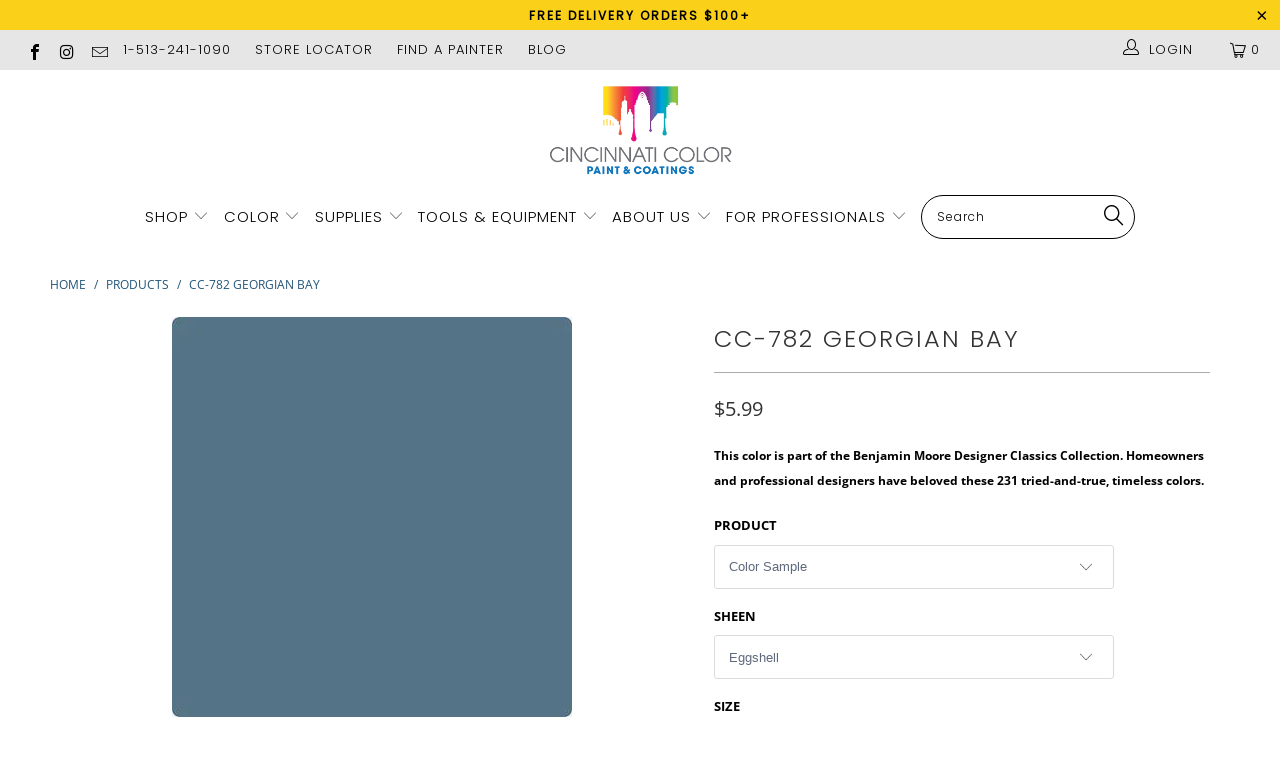

--- FILE ---
content_type: text/html; charset=utf-8
request_url: https://www.cincinnaticolor.com/products/copy-of-cc-780-kensington-blue
body_size: 45556
content:


 <!DOCTYPE html>
<!--[if lt IE 7 ]><html class="ie ie6" lang="en"> <![endif]-->
<!--[if IE 7 ]><html class="ie ie7" lang="en"> <![endif]-->
<!--[if IE 8 ]><html class="ie ie8" lang="en"> <![endif]-->
<!--[if IE 9 ]><html class="ie ie9" lang="en"> <![endif]-->
<!--[if (gte IE 10)|!(IE)]><!--><html lang="en"> <!--<![endif]--> <head> <meta name="google-site-verification" content="MCrK3CVvXe_4_-4hBXEghQRKvKaBXgqJCK5lGlvnoPs" /> <meta charset="utf-8"> <meta http-equiv="cleartype" content="on"> <meta name="robots" content="index,follow"> <!-- Custom Fonts --> <link href="//fonts.googleapis.com/css?family=.|Playfair+Display:light,normal,bold|Montserrat:light,normal,bold|Montserrat:light,normal,bold|Playfair+Display:light,normal,bold|Montserrat:light,normal,bold|Montserrat:light,normal,bold" rel="stylesheet" type="text/css" /> <!-- Stylesheets for Turbo 4.0.0 --> <link href="//www.cincinnaticolor.com/cdn/shop/t/13/assets/styles.scss.css?v=82451789928416785151762804152" rel="stylesheet" type="text/css" media="all" /> <script>
      /*! lazysizes - v3.0.0 */
      !function(a,b){var c=b(a,a.document);a.lazySizes=c,"object"==typeof module&&module.exports&&(module.exports=c)}(window,function(a,b){"use strict";if(b.getElementsByClassName){var c,d=b.documentElement,e=a.Date,f=a.HTMLPictureElement,g="addEventListener",h="getAttribute",i=a[g],j=a.setTimeout,k=a.requestAnimationFrame||j,l=a.requestIdleCallback,m=/^picture$/i,n=["load","error","lazyincluded","_lazyloaded"],o={},p=Array.prototype.forEach,q=function(a,b){return o[b]||(o[b]=new RegExp("(\\s|^)"+b+"(\\s|$)")),o[b].test(a[h]("class")||"")&&o[b]},r=function(a,b){q(a,b)||a.setAttribute("class",(a[h]("class")||"").trim()+" "+b)},s=function(a,b){var c;(c=q(a,b))&&a.setAttribute("class",(a[h]("class")||"").replace(c," "))},t=function(a,b,c){var d=c?g:"removeEventListener";c&&t(a,b),n.forEach(function(c){a[d](c,b)})},u=function(a,c,d,e,f){var g=b.createEvent("CustomEvent");return g.initCustomEvent(c,!e,!f,d||{}),a.dispatchEvent(g),g},v=function(b,d){var e;!f&&(e=a.picturefill||c.pf)?e({reevaluate:!0,elements:[b]}):d&&d.src&&(b.src=d.src)},w=function(a,b){return(getComputedStyle(a,null)||{})[b]},x=function(a,b,d){for(d=d||a.offsetWidth;d<c.minSize&&b&&!a._lazysizesWidth;)d=b.offsetWidth,b=b.parentNode;return d},y=function(){var a,c,d=[],e=[],f=d,g=function(){var b=f;for(f=d.length?e:d,a=!0,c=!1;b.length;)b.shift()();a=!1},h=function(d,e){a&&!e?d.apply(this,arguments):(f.push(d),c||(c=!0,(b.hidden?j:k)(g)))};return h._lsFlush=g,h}(),z=function(a,b){return b?function(){y(a)}:function(){var b=this,c=arguments;y(function(){a.apply(b,c)})}},A=function(a){var b,c=0,d=125,f=666,g=f,h=function(){b=!1,c=e.now(),a()},i=l?function(){l(h,{timeout:g}),g!==f&&(g=f)}:z(function(){j(h)},!0);return function(a){var f;(a=a===!0)&&(g=44),b||(b=!0,f=d-(e.now()-c),0>f&&(f=0),a||9>f&&l?i():j(i,f))}},B=function(a){var b,c,d=99,f=function(){b=null,a()},g=function(){var a=e.now()-c;d>a?j(g,d-a):(l||f)(f)};return function(){c=e.now(),b||(b=j(g,d))}},C=function(){var f,k,l,n,o,x,C,E,F,G,H,I,J,K,L,M=/^img$/i,N=/^iframe$/i,O="onscroll"in a&&!/glebot/.test(navigator.userAgent),P=0,Q=0,R=0,S=-1,T=function(a){R--,a&&a.target&&t(a.target,T),(!a||0>R||!a.target)&&(R=0)},U=function(a,c){var e,f=a,g="hidden"==w(b.body,"visibility")||"hidden"!=w(a,"visibility");for(F-=c,I+=c,G-=c,H+=c;g&&(f=f.offsetParent)&&f!=b.body&&f!=d;)g=(w(f,"opacity")||1)>0,g&&"visible"!=w(f,"overflow")&&(e=f.getBoundingClientRect(),g=H>e.left&&G<e.right&&I>e.top-1&&F<e.bottom+1);return g},V=function(){var a,e,g,i,j,m,n,p,q;if((o=c.loadMode)&&8>R&&(a=f.length)){e=0,S++,null==K&&("expand"in c||(c.expand=d.clientHeight>500&&d.clientWidth>500?500:370),J=c.expand,K=J*c.expFactor),K>Q&&1>R&&S>2&&o>2&&!b.hidden?(Q=K,S=0):Q=o>1&&S>1&&6>R?J:P;for(;a>e;e++)if(f[e]&&!f[e]._lazyRace)if(O)if((p=f[e][h]("data-expand"))&&(m=1*p)||(m=Q),q!==m&&(C=innerWidth+m*L,E=innerHeight+m,n=-1*m,q=m),g=f[e].getBoundingClientRect(),(I=g.bottom)>=n&&(F=g.top)<=E&&(H=g.right)>=n*L&&(G=g.left)<=C&&(I||H||G||F)&&(l&&3>R&&!p&&(3>o||4>S)||U(f[e],m))){if(ba(f[e]),j=!0,R>9)break}else!j&&l&&!i&&4>R&&4>S&&o>2&&(k[0]||c.preloadAfterLoad)&&(k[0]||!p&&(I||H||G||F||"auto"!=f[e][h](c.sizesAttr)))&&(i=k[0]||f[e]);else ba(f[e]);i&&!j&&ba(i)}},W=A(V),X=function(a){r(a.target,c.loadedClass),s(a.target,c.loadingClass),t(a.target,Z)},Y=z(X),Z=function(a){Y({target:a.target})},$=function(a,b){try{a.contentWindow.location.replace(b)}catch(c){a.src=b}},_=function(a){var b,d,e=a[h](c.srcsetAttr);(b=c.customMedia[a[h]("data-media")||a[h]("media")])&&a.setAttribute("media",b),e&&a.setAttribute("srcset",e),b&&(d=a.parentNode,d.insertBefore(a.cloneNode(),a),d.removeChild(a))},aa=z(function(a,b,d,e,f){var g,i,k,l,o,q;(o=u(a,"lazybeforeunveil",b)).defaultPrevented||(e&&(d?r(a,c.autosizesClass):a.setAttribute("sizes",e)),i=a[h](c.srcsetAttr),g=a[h](c.srcAttr),f&&(k=a.parentNode,l=k&&m.test(k.nodeName||"")),q=b.firesLoad||"src"in a&&(i||g||l),o={target:a},q&&(t(a,T,!0),clearTimeout(n),n=j(T,2500),r(a,c.loadingClass),t(a,Z,!0)),l&&p.call(k.getElementsByTagName("source"),_),i?a.setAttribute("srcset",i):g&&!l&&(N.test(a.nodeName)?$(a,g):a.src=g),(i||l)&&v(a,{src:g})),a._lazyRace&&delete a._lazyRace,s(a,c.lazyClass),y(function(){(!q||a.complete&&a.naturalWidth>1)&&(q?T(o):R--,X(o))},!0)}),ba=function(a){var b,d=M.test(a.nodeName),e=d&&(a[h](c.sizesAttr)||a[h]("sizes")),f="auto"==e;(!f&&l||!d||!a.src&&!a.srcset||a.complete||q(a,c.errorClass))&&(b=u(a,"lazyunveilread").detail,f&&D.updateElem(a,!0,a.offsetWidth),a._lazyRace=!0,R++,aa(a,b,f,e,d))},ca=function(){if(!l){if(e.now()-x<999)return void j(ca,999);var a=B(function(){c.loadMode=3,W()});l=!0,c.loadMode=3,W(),i("scroll",function(){3==c.loadMode&&(c.loadMode=2),a()},!0)}};return{_:function(){x=e.now(),f=b.getElementsByClassName(c.lazyClass),k=b.getElementsByClassName(c.lazyClass+" "+c.preloadClass),L=c.hFac,i("scroll",W,!0),i("resize",W,!0),a.MutationObserver?new MutationObserver(W).observe(d,{childList:!0,subtree:!0,attributes:!0}):(d[g]("DOMNodeInserted",W,!0),d[g]("DOMAttrModified",W,!0),setInterval(W,999)),i("hashchange",W,!0),["focus","mouseover","click","load","transitionend","animationend","webkitAnimationEnd"].forEach(function(a){b[g](a,W,!0)}),/d$|^c/.test(b.readyState)?ca():(i("load",ca),b[g]("DOMContentLoaded",W),j(ca,2e4)),f.length?(V(),y._lsFlush()):W()},checkElems:W,unveil:ba}}(),D=function(){var a,d=z(function(a,b,c,d){var e,f,g;if(a._lazysizesWidth=d,d+="px",a.setAttribute("sizes",d),m.test(b.nodeName||""))for(e=b.getElementsByTagName("source"),f=0,g=e.length;g>f;f++)e[f].setAttribute("sizes",d);c.detail.dataAttr||v(a,c.detail)}),e=function(a,b,c){var e,f=a.parentNode;f&&(c=x(a,f,c),e=u(a,"lazybeforesizes",{width:c,dataAttr:!!b}),e.defaultPrevented||(c=e.detail.width,c&&c!==a._lazysizesWidth&&d(a,f,e,c)))},f=function(){var b,c=a.length;if(c)for(b=0;c>b;b++)e(a[b])},g=B(f);return{_:function(){a=b.getElementsByClassName(c.autosizesClass),i("resize",g)},checkElems:g,updateElem:e}}(),E=function(){E.i||(E.i=!0,D._(),C._())};return function(){var b,d={lazyClass:"lazyload",loadedClass:"lazyloaded",loadingClass:"lazyloading",preloadClass:"lazypreload",errorClass:"lazyerror",autosizesClass:"lazyautosizes",srcAttr:"data-src",srcsetAttr:"data-srcset",sizesAttr:"data-sizes",minSize:40,customMedia:{},init:!0,expFactor:1.5,hFac:.8,loadMode:2};c=a.lazySizesConfig||a.lazysizesConfig||{};for(b in d)b in c||(c[b]=d[b]);a.lazySizesConfig=c,j(function(){c.init&&E()})}(),{cfg:c,autoSizer:D,loader:C,init:E,uP:v,aC:r,rC:s,hC:q,fire:u,gW:x,rAF:y}}});</script> <title>Benjamin Moore&#39;s CC-782 Georgian Bay | Cincinnati Color - Cincinnati Color Company</title> <meta name="description" content="CC-782 Georgian Bay is part of the Benjamin Moore Designer Classics Collection. Homeowners and professional designers across Cincinnati, OH have beloved these 231 tried-and-true, timeless paint colors. Explore CC-782 Georgian Bay and more at Cincinnati, OH." />
    

    

<meta name="author" content="Cincinnati Color Company">
<meta property="og:url" content="https://www.cincinnaticolor.com/products/copy-of-cc-780-kensington-blue">
<meta property="og:site_name" content="Cincinnati Color Company"> <meta property="og:type" content="product"> <meta property="og:title" content="CC-782 Georgian Bay"> <meta property="og:image" content="https://www.cincinnaticolor.com/cdn/shop/products/cc-782-georgianbay_e5db9d55-920c-48a8-a3f4-1045456196b5_600x.jpg?v=1617048323"> <meta property="og:image:secure_url" content="https://www.cincinnaticolor.com/cdn/shop/products/cc-782-georgianbay_e5db9d55-920c-48a8-a3f4-1045456196b5_600x.jpg?v=1617048323"> <meta property="og:price:amount" content="5.99"> <meta property="og:price:currency" content="USD"> <meta property="og:description" content="CC-782 Georgian Bay is part of the Benjamin Moore Designer Classics Collection. Homeowners and professional designers across Cincinnati, OH have beloved these 231 tried-and-true, timeless paint colors. Explore CC-782 Georgian Bay and more at Cincinnati, OH.">




<meta name="twitter:card" content="summary"> <meta name="twitter:title" content="CC-782 Georgian Bay"> <meta name="twitter:description" content="Help With Product Help With Sheen How Much Paint Do I Need? Aura® Interior Paint The ultimate in performance &amp;amp; color vitality. See color like you&#39;ve never seen it before - discernibly truer, richer hues that bring a new dimension of beauty to your home. Experience premium performance in Aura paint, which boasts incredible hide, and fade and color rub-off resistance. When nothing less than the best will do, select Benjamin Moore Aura interior paint. Aura is washable in any sheen, so you can use the sheen of your choice in any room. Regal® Select Interior Paint A heritage of quality enhanced with cutting-edge technology. Regal Paint is the time-honored tradition of Benjamin Moore paints that consumers have trusted for over 50 years. Now infused with the latest technology from our proprietary Gennex colorant and a new high-performance resin, Benjamin"> <meta name="twitter:image" content="https://www.cincinnaticolor.com/cdn/shop/products/cc-782-georgianbay_e5db9d55-920c-48a8-a3f4-1045456196b5_240x.jpg?v=1617048323"> <meta name="twitter:image:width" content="240"> <meta name="twitter:image:height" content="240"> <!-- Mobile Specific Metas --> <meta name="HandheldFriendly" content="True"> <meta name="MobileOptimized" content="320"> <meta name="viewport" content="width=device-width,initial-scale=1"> <meta name="theme-color" content="#ffffff"> <link rel="shortcut icon" type="image/x-icon" href="//www.cincinnaticolor.com/cdn/shop/files/CC_FAVICON_PNG_32x32.png?v=1614316790"> <link rel="canonical" href="https://www.cincinnaticolor.com/products/copy-of-cc-780-kensington-blue" /> <script>window.performance && window.performance.mark && window.performance.mark('shopify.content_for_header.start');</script><meta id="shopify-digital-wallet" name="shopify-digital-wallet" content="/6317768802/digital_wallets/dialog">
<link rel="alternate" type="application/json+oembed" href="https://www.cincinnaticolor.com/products/copy-of-cc-780-kensington-blue.oembed">
<script async="async" src="/checkouts/internal/preloads.js?locale=en-US"></script>
<script id="shopify-features" type="application/json">{"accessToken":"9ee0d6444674c1df464f5ff300cc5f96","betas":["rich-media-storefront-analytics"],"domain":"www.cincinnaticolor.com","predictiveSearch":true,"shopId":6317768802,"locale":"en"}</script>
<script>var Shopify = Shopify || {};
Shopify.shop = "paintpass3400.myshopify.com";
Shopify.locale = "en";
Shopify.currency = {"active":"USD","rate":"1.0"};
Shopify.country = "US";
Shopify.theme = {"name":"PaintPass ZAPIET UPDATE 2025","id":124409118818,"schema_name":"Turbo","schema_version":"4.0.0","theme_store_id":null,"role":"main"};
Shopify.theme.handle = "null";
Shopify.theme.style = {"id":null,"handle":null};
Shopify.cdnHost = "www.cincinnaticolor.com/cdn";
Shopify.routes = Shopify.routes || {};
Shopify.routes.root = "/";</script>
<script type="module">!function(o){(o.Shopify=o.Shopify||{}).modules=!0}(window);</script>
<script>!function(o){function n(){var o=[];function n(){o.push(Array.prototype.slice.apply(arguments))}return n.q=o,n}var t=o.Shopify=o.Shopify||{};t.loadFeatures=n(),t.autoloadFeatures=n()}(window);</script>
<script id="shop-js-analytics" type="application/json">{"pageType":"product"}</script>
<script defer="defer" async type="module" src="//www.cincinnaticolor.com/cdn/shopifycloud/shop-js/modules/v2/client.init-shop-cart-sync_COMZFrEa.en.esm.js"></script>
<script defer="defer" async type="module" src="//www.cincinnaticolor.com/cdn/shopifycloud/shop-js/modules/v2/chunk.common_CdXrxk3f.esm.js"></script>
<script type="module">
  await import("//www.cincinnaticolor.com/cdn/shopifycloud/shop-js/modules/v2/client.init-shop-cart-sync_COMZFrEa.en.esm.js");
await import("//www.cincinnaticolor.com/cdn/shopifycloud/shop-js/modules/v2/chunk.common_CdXrxk3f.esm.js");

  window.Shopify.SignInWithShop?.initShopCartSync?.({"fedCMEnabled":true,"windoidEnabled":true});

</script>
<script>(function() {
  var isLoaded = false;
  function asyncLoad() {
    if (isLoaded) return;
    isLoaded = true;
    var urls = ["https:\/\/shopify.intercom.io\/widget.js?shop=paintpass3400.myshopify.com"];
    for (var i = 0; i <urls.length; i++) {
      var s = document.createElement('script');
      s.type = 'text/javascript';
      s.async = true;
      s.src = urls[i];
      var x = document.getElementsByTagName('script')[0];
      x.parentNode.insertBefore(s, x);
    }
  };
  if(window.attachEvent) {
    window.attachEvent('onload', asyncLoad);
  } else {
    window.addEventListener('load', asyncLoad, false);
  }
})();</script>
<script id="__st">var __st={"a":6317768802,"offset":-18000,"reqid":"7fee3a90-4ac9-4c26-9863-479fc8999cfe-1763237489","pageurl":"www.cincinnaticolor.com\/products\/copy-of-cc-780-kensington-blue","u":"44e178c33e7a","p":"product","rtyp":"product","rid":1811367657570};</script>
<script>window.ShopifyPaypalV4VisibilityTracking = true;</script>
<script id="captcha-bootstrap">!function(){'use strict';const t='contact',e='account',n='new_comment',o=[[t,t],['blogs',n],['comments',n],[t,'customer']],c=[[e,'customer_login'],[e,'guest_login'],[e,'recover_customer_password'],[e,'create_customer']],r=t=>t.map((([t,e])=>`form[action*='/${t}']:not([data-nocaptcha='true']) input[name='form_type'][value='${e}']`)).join(','),a=t=>()=>t?[...document.querySelectorAll(t)].map((t=>t.form)):[];function s(){const t=[...o],e=r(t);return a(e)}const i='password',u='form_key',d=['recaptcha-v3-token','g-recaptcha-response','h-captcha-response',i],f=()=>{try{return window.sessionStorage}catch{return}},m='__shopify_v',_=t=>t.elements[u];function p(t,e,n=!1){try{const o=window.sessionStorage,c=JSON.parse(o.getItem(e)),{data:r}=function(t){const{data:e,action:n}=t;return t[m]||n?{data:e,action:n}:{data:t,action:n}}(c);for(const[e,n]of Object.entries(r))t.elements[e]&&(t.elements[e].value=n);n&&o.removeItem(e)}catch(o){console.error('form repopulation failed',{error:o})}}const l='form_type',E='cptcha';function T(t){t.dataset[E]=!0}const w=window,h=w.document,L='Shopify',v='ce_forms',y='captcha';let A=!1;((t,e)=>{const n=(g='f06e6c50-85a8-45c8-87d0-21a2b65856fe',I='https://cdn.shopify.com/shopifycloud/storefront-forms-hcaptcha/ce_storefront_forms_captcha_hcaptcha.v1.5.2.iife.js',D={infoText:'Protected by hCaptcha',privacyText:'Privacy',termsText:'Terms'},(t,e,n)=>{const o=w[L][v],c=o.bindForm;if(c)return c(t,g,e,D).then(n);var r;o.q.push([[t,g,e,D],n]),r=I,A||(h.body.append(Object.assign(h.createElement('script'),{id:'captcha-provider',async:!0,src:r})),A=!0)});var g,I,D;w[L]=w[L]||{},w[L][v]=w[L][v]||{},w[L][v].q=[],w[L][y]=w[L][y]||{},w[L][y].protect=function(t,e){n(t,void 0,e),T(t)},Object.freeze(w[L][y]),function(t,e,n,w,h,L){const[v,y,A,g]=function(t,e,n){const i=e?o:[],u=t?c:[],d=[...i,...u],f=r(d),m=r(i),_=r(d.filter((([t,e])=>n.includes(e))));return[a(f),a(m),a(_),s()]}(w,h,L),I=t=>{const e=t.target;return e instanceof HTMLFormElement?e:e&&e.form},D=t=>v().includes(t);t.addEventListener('submit',(t=>{const e=I(t);if(!e)return;const n=D(e)&&!e.dataset.hcaptchaBound&&!e.dataset.recaptchaBound,o=_(e),c=g().includes(e)&&(!o||!o.value);(n||c)&&t.preventDefault(),c&&!n&&(function(t){try{if(!f())return;!function(t){const e=f();if(!e)return;const n=_(t);if(!n)return;const o=n.value;o&&e.removeItem(o)}(t);const e=Array.from(Array(32),(()=>Math.random().toString(36)[2])).join('');!function(t,e){_(t)||t.append(Object.assign(document.createElement('input'),{type:'hidden',name:u})),t.elements[u].value=e}(t,e),function(t,e){const n=f();if(!n)return;const o=[...t.querySelectorAll(`input[type='${i}']`)].map((({name:t})=>t)),c=[...d,...o],r={};for(const[a,s]of new FormData(t).entries())c.includes(a)||(r[a]=s);n.setItem(e,JSON.stringify({[m]:1,action:t.action,data:r}))}(t,e)}catch(e){console.error('failed to persist form',e)}}(e),e.submit())}));const S=(t,e)=>{t&&!t.dataset[E]&&(n(t,e.some((e=>e===t))),T(t))};for(const o of['focusin','change'])t.addEventListener(o,(t=>{const e=I(t);D(e)&&S(e,y())}));const B=e.get('form_key'),M=e.get(l),P=B&&M;t.addEventListener('DOMContentLoaded',(()=>{const t=y();if(P)for(const e of t)e.elements[l].value===M&&p(e,B);[...new Set([...A(),...v().filter((t=>'true'===t.dataset.shopifyCaptcha))])].forEach((e=>S(e,t)))}))}(h,new URLSearchParams(w.location.search),n,t,e,['guest_login'])})(!0,!0)}();</script>
<script integrity="sha256-52AcMU7V7pcBOXWImdc/TAGTFKeNjmkeM1Pvks/DTgc=" data-source-attribution="shopify.loadfeatures" defer="defer" src="//www.cincinnaticolor.com/cdn/shopifycloud/storefront/assets/storefront/load_feature-81c60534.js" crossorigin="anonymous"></script>
<script data-source-attribution="shopify.dynamic_checkout.dynamic.init">var Shopify=Shopify||{};Shopify.PaymentButton=Shopify.PaymentButton||{isStorefrontPortableWallets:!0,init:function(){window.Shopify.PaymentButton.init=function(){};var t=document.createElement("script");t.src="https://www.cincinnaticolor.com/cdn/shopifycloud/portable-wallets/latest/portable-wallets.en.js",t.type="module",document.head.appendChild(t)}};
</script>
<script data-source-attribution="shopify.dynamic_checkout.buyer_consent">
  function portableWalletsHideBuyerConsent(e){var t=document.getElementById("shopify-buyer-consent"),n=document.getElementById("shopify-subscription-policy-button");t&&n&&(t.classList.add("hidden"),t.setAttribute("aria-hidden","true"),n.removeEventListener("click",e))}function portableWalletsShowBuyerConsent(e){var t=document.getElementById("shopify-buyer-consent"),n=document.getElementById("shopify-subscription-policy-button");t&&n&&(t.classList.remove("hidden"),t.removeAttribute("aria-hidden"),n.addEventListener("click",e))}window.Shopify?.PaymentButton&&(window.Shopify.PaymentButton.hideBuyerConsent=portableWalletsHideBuyerConsent,window.Shopify.PaymentButton.showBuyerConsent=portableWalletsShowBuyerConsent);
</script>
<script data-source-attribution="shopify.dynamic_checkout.cart.bootstrap">document.addEventListener("DOMContentLoaded",(function(){function t(){return document.querySelector("shopify-accelerated-checkout-cart, shopify-accelerated-checkout")}if(t())Shopify.PaymentButton.init();else{new MutationObserver((function(e,n){t()&&(Shopify.PaymentButton.init(),n.disconnect())})).observe(document.body,{childList:!0,subtree:!0})}}));
</script>

<script>window.performance && window.performance.mark && window.performance.mark('shopify.content_for_header.end');</script> <!-- Zapiet | Store Pickup + Delivery -->

<!-- Zapiet | Store Pickup + Delivery -->
<!-- BEGIN app block: shopify://apps/zapiet-pickup-delivery/blocks/app-embed/5599aff0-8af1-473a-a372-ecd72a32b4d5 -->









    <style>#storePickupApp .picker__day {
    font-weight: 400;
}</style>




<script type="text/javascript">
    var zapietTranslations = {};

    window.ZapietMethods = {"pickup":{"active":true,"enabled":true,"name":"Pickup","sort":0,"status":{"condition":"price","operator":"morethan","value":0,"enabled":true,"product_conditions":{"enabled":false,"value":"Delivery Only,Shipping Only","enable":false,"property":"tags","hide_button":false}},"button":{"type":"default","default":"","hover":"","active":""}},"delivery":{"active":false,"enabled":true,"name":"Delivery","sort":1,"status":{"condition":"price","operator":"morethan","value":0,"enabled":true,"product_conditions":{"enabled":false,"value":"Pickup Only,Shipping Only","enable":false,"property":"tags","hide_button":false}},"button":{"type":"default","default":"","hover":"","active":""}},"shipping":{"active":false,"enabled":false,"name":"Shipping","sort":1,"status":{"condition":"price","operator":"morethan","value":0,"enabled":true,"product_conditions":{"enabled":false,"value":"Delivery Only,Pickup Only","enable":false,"property":"tags","hide_button":false}},"button":{"type":"default","default":"","hover":"","active":""}}}
    window.ZapietEvent = {
        listen: function(eventKey, callback) {
            if (!this.listeners) {
                this.listeners = [];
            }
            this.listeners.push({
                eventKey: eventKey,
                callback: callback
            });
        },
    };

    

    
        
        var language_settings = {"enable_app":true,"enable_geo_search_for_pickups":false,"pickup_region_filter_enabled":false,"pickup_region_filter_field":null,"currency":"USD","weight_format":"kg","pickup.enable_map":false,"delivery_validation_method":"within_max_radius","base_country_name":"United States","base_country_code":"US","method_display_style":"default","default_method_display_style":"classic","date_format":"l, F j, Y","time_format":"h:i A","week_day_start":"Sun","pickup_address_format":"<span><strong>{{company_name}}</strong></span><span>{{address_line_1}}<br />{{city}}, {{postal_code}}</span><span>{{distance}}</span>{{more_information}}","rates_enabled":true,"payment_customization_enabled":false,"distance_format":"km","enable_delivery_address_autocompletion":false,"enable_delivery_current_location":false,"enable_pickup_address_autocompletion":false,"pickup_date_picker_enabled":true,"pickup_time_picker_enabled":true,"delivery_note_enabled":false,"delivery_note_required":false,"delivery_date_picker_enabled":true,"delivery_time_picker_enabled":true,"shipping.date_picker_enabled":false,"delivery_validate_cart":false,"pickup_validate_cart":false,"gmak":"QUl6YVN5RHMwbTY0LXd4emF5d2tIVHJTZjctUm5tVE1pYWZLNXlR","enable_checkout_locale":true,"enable_checkout_url":true,"disable_widget_for_digital_items":false,"disable_widget_for_product_handles":"gift-card","colors":{"widget_active_background_color":null,"widget_active_border_color":null,"widget_active_icon_color":null,"widget_active_text_color":null,"widget_inactive_background_color":null,"widget_inactive_border_color":null,"widget_inactive_icon_color":null,"widget_inactive_text_color":null},"delivery_validator":{"enabled":false,"show_on_page_load":true,"sticky":true},"checkout":{"delivery":{"discount_code":"","prepopulate_shipping_address":true,"preselect_first_available_time":true},"pickup":{"discount_code":null,"prepopulate_shipping_address":true,"customer_phone_required":false,"preselect_first_location":true,"preselect_first_available_time":true},"shipping":{"discount_code":""}},"day_name_attribute_enabled":false,"methods":{"pickup":{"active":true,"enabled":true,"name":"Pickup","sort":0,"status":{"condition":"price","operator":"morethan","value":0,"enabled":true,"product_conditions":{"enabled":false,"value":"Delivery Only,Shipping Only","enable":false,"property":"tags","hide_button":false}},"button":{"type":"default","default":"","hover":"","active":""}},"delivery":{"active":false,"enabled":true,"name":"Delivery","sort":1,"status":{"condition":"price","operator":"morethan","value":0,"enabled":true,"product_conditions":{"enabled":false,"value":"Pickup Only,Shipping Only","enable":false,"property":"tags","hide_button":false}},"button":{"type":"default","default":"","hover":"","active":""}},"shipping":{"active":false,"enabled":false,"name":"Shipping","sort":1,"status":{"condition":"price","operator":"morethan","value":0,"enabled":true,"product_conditions":{"enabled":false,"value":"Delivery Only,Pickup Only","enable":false,"property":"tags","hide_button":false}},"button":{"type":"default","default":"","hover":"","active":""}}},"translations":{"methods":{"shipping":"Shipping","pickup":"Pickups","delivery":"Delivery"},"calendar":{"january":"January","february":"February","march":"March","april":"April","may":"May","june":"June","july":"July","august":"August","september":"September","october":"October","november":"November","december":"December","sunday":"Sun","monday":"Mon","tuesday":"Tue","wednesday":"Wed","thursday":"Thu","friday":"Fri","saturday":"Sat","today":"","close":"","labelMonthNext":"Next month","labelMonthPrev":"Previous month","labelMonthSelect":"Select a month","labelYearSelect":"Select a year","and":"and","between":"between"},"pickup":{"heading":"Store Pickup","note":"","location_placeholder":"Enter your postal code ...","filter_by_region_placeholder":"Filter by region","location_label":"Choose a location.","datepicker_label":"Choose a date and time.","date_time_output":"{{DATE}} at {{TIME}}","datepicker_placeholder":"Choose a date and time.","locations_found":"Please select a pickup location:","no_locations_found":"Sorry, pickup is not available for your selected items.","no_locations_region":"Sorry, pickup is not available in your region.","no_date_time_selected":"Please select a date & time.","checkout_button":"Checkout","could_not_find_location":"Sorry, we could not find your location.","checkout_error":"Please select a date and time for pickup.","more_information":"More information","opening_hours":"Opening hours","dates_not_available":"Sorry, your selected items are not currently available for pickup.","min_order_total":"Minimum order value for pickup is $0.00","min_order_weight":"Minimum order weight for pickup is {{ weight }}","max_order_total":"Maximum order value for pickup is $0.00","max_order_weight":"Maximum order weight for pickup is {{ weight }}","cart_eligibility_error":"Sorry, pickup is not available for your selected items.","location_error":"Please select a pickup location.","preselect_first_available_time":"Select a time","method_not_available":"Not available","pickup_note_label":"Please enter pickup instructions (optional)","pickup_note_label_required":"Please enter pickup instructions (required)","pickup_note_error":"Please enter pickup instructions"},"delivery":{"heading":"Local Delivery","note":"Enter your postal code to check if you are eligible for local delivery:","location_placeholder":"Enter your postal code ...","datepicker_label":"Choose a date and time.","datepicker_placeholder":"Choose a date and time.","date_time_output":"{{DATE}} between {{SLOT_START_TIME}} and {{SLOT_END_TIME}}","available":"Great! You are eligible for delivery.","not_available":"Sorry, delivery is not available in your area.","no_date_time_selected":"Please select a date & time for pickup.","checkout_button":"Checkout","could_not_find_location":"Sorry, we could not find your location.","checkout_error":"Please enter a valid zipcode and select your preferred date and time for delivery.","cart_eligibility_error":"Sorry, delivery is not available for your selected items.","dates_not_available":"Sorry, your selected items are not currently available for delivery.","min_order_total":"Minimum order value for delivery is $0.00","min_order_weight":"Minimum order weight for delivery is {{ weight }}","max_order_total":"Maximum order value for delivery is $0.00","max_order_weight":"Maximum order weight for delivery is {{ weight }}","delivery_validator_prelude":"Do we deliver?","delivery_validator_placeholder":"Enter your postal code ...","delivery_validator_button_label":"Go","delivery_validator_eligible_heading":"Great, we deliver to your area!","delivery_validator_eligible_content":"To start shopping just click the button below","delivery_validator_eligible_button_label":"Continue shopping","delivery_validator_not_eligible_heading":"Sorry, we do not deliver to your area","delivery_validator_not_eligible_content":"You are more then welcome to continue browsing our store","delivery_validator_not_eligible_button_label":"Continue shopping","delivery_validator_error_heading":"An error occured","delivery_validator_error_content":"Sorry, it looks like we have encountered an unexpected error. Please try again.","delivery_validator_error_button_label":"Continue shopping","delivery_note_label":"Please enter delivery instructions (optional)","delivery_note_label_required":"Please enter delivery instructions (required)","delivery_note_error":"Please enter delivery instructions","delivery_validator_eligible_button_link":"#","delivery_validator_not_eligible_button_link":"#","delivery_validator_error_button_link":"#","preselect_first_available_time":"Select a time","method_not_available":"Not available"},"shipping":{"heading":"Shipping","note":"Please click the checkout button to continue.","checkout_button":"Checkout","datepicker_placeholder":"Choose a date.","checkout_error":"Please choose a date for shipping.","min_order_total":"Minimum order value for shipping is $0.00","min_order_weight":"Minimum order weight for shipping is {{ weight }}","max_order_total":"Maximum order value for shipping is $0.00","max_order_weight":"Maximum order weight for shipping is {{ weight }}","cart_eligibility_error":"Sorry, shipping is not available for your selected items."},"widget":{"zapiet_id_error":"There was a problem adding the Zapiet ID to your cart","attributes_error":"There was a problem adding the attributes to your cart"},"product_widget":{"title":"Delivery and pickup options:","pickup_at":"Pickup at {{ location }}","ready_for_collection":"Ready for collection from","on":"on","view_all_stores":"View all stores","pickup_not_available_item":"Pickup not available for this item","delivery_not_available_location":"Delivery not available for {{ postal_code }}","delivered_by":"Delivered by {{ date }}","delivered_today":"Delivered today","change":"Change","tomorrow":"tomorrow","today":"today","delivery_to":"Delivery to {{ postal_code }}","showing_options_for":"Showing options for {{ postal_code }}","modal_heading":"Select a store for pickup","modal_subheading":"Showing stores near {{ postal_code }}","show_opening_hours":"Show opening hours","hide_opening_hours":"Hide opening hours","closed":"Closed","input_placeholder":"Enter your postal code","input_button":"Check","input_error":"Add a postal code to check available delivery and pickup options.","pickup_available":"Pickup available","not_available":"Not available","select":"Select","selected":"Selected","find_a_store":"Find a store"},"shipping_language_code":"en","delivery_language_code":"en-AU","pickup_language_code":"en-CA"},"default_language":"en","region":"us-2","api_region":"api-us","enable_zapiet_id_all_items":false,"widget_restore_state_on_load":false,"draft_orders_enabled":false,"preselect_checkout_method":true,"widget_show_could_not_locate_div_error":true,"checkout_extension_enabled":false,"show_pickup_consent_checkbox":false,"show_delivery_consent_checkbox":false,"subscription_paused":false,"pickup_note_enabled":false,"pickup_note_required":false,"shipping_note_enabled":false,"shipping_note_required":false};
        zapietTranslations["en"] = language_settings.translations;
    

    function initializeZapietApp() {
        var products = [];

        

        window.ZapietCachedSettings = {
            cached_config: {"enable_app":true,"enable_geo_search_for_pickups":false,"pickup_region_filter_enabled":false,"pickup_region_filter_field":null,"currency":"USD","weight_format":"kg","pickup.enable_map":false,"delivery_validation_method":"within_max_radius","base_country_name":"United States","base_country_code":"US","method_display_style":"default","default_method_display_style":"classic","date_format":"l, F j, Y","time_format":"h:i A","week_day_start":"Sun","pickup_address_format":"<span><strong>{{company_name}}</strong></span><span>{{address_line_1}}<br />{{city}}, {{postal_code}}</span><span>{{distance}}</span>{{more_information}}","rates_enabled":true,"payment_customization_enabled":false,"distance_format":"km","enable_delivery_address_autocompletion":false,"enable_delivery_current_location":false,"enable_pickup_address_autocompletion":false,"pickup_date_picker_enabled":true,"pickup_time_picker_enabled":true,"delivery_note_enabled":false,"delivery_note_required":false,"delivery_date_picker_enabled":true,"delivery_time_picker_enabled":true,"shipping.date_picker_enabled":false,"delivery_validate_cart":false,"pickup_validate_cart":false,"gmak":"QUl6YVN5RHMwbTY0LXd4emF5d2tIVHJTZjctUm5tVE1pYWZLNXlR","enable_checkout_locale":true,"enable_checkout_url":true,"disable_widget_for_digital_items":false,"disable_widget_for_product_handles":"gift-card","colors":{"widget_active_background_color":null,"widget_active_border_color":null,"widget_active_icon_color":null,"widget_active_text_color":null,"widget_inactive_background_color":null,"widget_inactive_border_color":null,"widget_inactive_icon_color":null,"widget_inactive_text_color":null},"delivery_validator":{"enabled":false,"show_on_page_load":true,"sticky":true},"checkout":{"delivery":{"discount_code":"","prepopulate_shipping_address":true,"preselect_first_available_time":true},"pickup":{"discount_code":null,"prepopulate_shipping_address":true,"customer_phone_required":false,"preselect_first_location":true,"preselect_first_available_time":true},"shipping":{"discount_code":""}},"day_name_attribute_enabled":false,"methods":{"pickup":{"active":true,"enabled":true,"name":"Pickup","sort":0,"status":{"condition":"price","operator":"morethan","value":0,"enabled":true,"product_conditions":{"enabled":false,"value":"Delivery Only,Shipping Only","enable":false,"property":"tags","hide_button":false}},"button":{"type":"default","default":"","hover":"","active":""}},"delivery":{"active":false,"enabled":true,"name":"Delivery","sort":1,"status":{"condition":"price","operator":"morethan","value":0,"enabled":true,"product_conditions":{"enabled":false,"value":"Pickup Only,Shipping Only","enable":false,"property":"tags","hide_button":false}},"button":{"type":"default","default":"","hover":"","active":""}},"shipping":{"active":false,"enabled":false,"name":"Shipping","sort":1,"status":{"condition":"price","operator":"morethan","value":0,"enabled":true,"product_conditions":{"enabled":false,"value":"Delivery Only,Pickup Only","enable":false,"property":"tags","hide_button":false}},"button":{"type":"default","default":"","hover":"","active":""}}},"translations":{"methods":{"shipping":"Shipping","pickup":"Pickups","delivery":"Delivery"},"calendar":{"january":"January","february":"February","march":"March","april":"April","may":"May","june":"June","july":"July","august":"August","september":"September","october":"October","november":"November","december":"December","sunday":"Sun","monday":"Mon","tuesday":"Tue","wednesday":"Wed","thursday":"Thu","friday":"Fri","saturday":"Sat","today":"","close":"","labelMonthNext":"Next month","labelMonthPrev":"Previous month","labelMonthSelect":"Select a month","labelYearSelect":"Select a year","and":"and","between":"between"},"pickup":{"heading":"Store Pickup","note":"","location_placeholder":"Enter your postal code ...","filter_by_region_placeholder":"Filter by region","location_label":"Choose a location.","datepicker_label":"Choose a date and time.","date_time_output":"{{DATE}} at {{TIME}}","datepicker_placeholder":"Choose a date and time.","locations_found":"Please select a pickup location:","no_locations_found":"Sorry, pickup is not available for your selected items.","no_locations_region":"Sorry, pickup is not available in your region.","no_date_time_selected":"Please select a date & time.","checkout_button":"Checkout","could_not_find_location":"Sorry, we could not find your location.","checkout_error":"Please select a date and time for pickup.","more_information":"More information","opening_hours":"Opening hours","dates_not_available":"Sorry, your selected items are not currently available for pickup.","min_order_total":"Minimum order value for pickup is $0.00","min_order_weight":"Minimum order weight for pickup is {{ weight }}","max_order_total":"Maximum order value for pickup is $0.00","max_order_weight":"Maximum order weight for pickup is {{ weight }}","cart_eligibility_error":"Sorry, pickup is not available for your selected items.","location_error":"Please select a pickup location.","preselect_first_available_time":"Select a time","method_not_available":"Not available","pickup_note_label":"Please enter pickup instructions (optional)","pickup_note_label_required":"Please enter pickup instructions (required)","pickup_note_error":"Please enter pickup instructions"},"delivery":{"heading":"Local Delivery","note":"Enter your postal code to check if you are eligible for local delivery:","location_placeholder":"Enter your postal code ...","datepicker_label":"Choose a date and time.","datepicker_placeholder":"Choose a date and time.","date_time_output":"{{DATE}} between {{SLOT_START_TIME}} and {{SLOT_END_TIME}}","available":"Great! You are eligible for delivery.","not_available":"Sorry, delivery is not available in your area.","no_date_time_selected":"Please select a date & time for pickup.","checkout_button":"Checkout","could_not_find_location":"Sorry, we could not find your location.","checkout_error":"Please enter a valid zipcode and select your preferred date and time for delivery.","cart_eligibility_error":"Sorry, delivery is not available for your selected items.","dates_not_available":"Sorry, your selected items are not currently available for delivery.","min_order_total":"Minimum order value for delivery is $0.00","min_order_weight":"Minimum order weight for delivery is {{ weight }}","max_order_total":"Maximum order value for delivery is $0.00","max_order_weight":"Maximum order weight for delivery is {{ weight }}","delivery_validator_prelude":"Do we deliver?","delivery_validator_placeholder":"Enter your postal code ...","delivery_validator_button_label":"Go","delivery_validator_eligible_heading":"Great, we deliver to your area!","delivery_validator_eligible_content":"To start shopping just click the button below","delivery_validator_eligible_button_label":"Continue shopping","delivery_validator_not_eligible_heading":"Sorry, we do not deliver to your area","delivery_validator_not_eligible_content":"You are more then welcome to continue browsing our store","delivery_validator_not_eligible_button_label":"Continue shopping","delivery_validator_error_heading":"An error occured","delivery_validator_error_content":"Sorry, it looks like we have encountered an unexpected error. Please try again.","delivery_validator_error_button_label":"Continue shopping","delivery_note_label":"Please enter delivery instructions (optional)","delivery_note_label_required":"Please enter delivery instructions (required)","delivery_note_error":"Please enter delivery instructions","delivery_validator_eligible_button_link":"#","delivery_validator_not_eligible_button_link":"#","delivery_validator_error_button_link":"#","preselect_first_available_time":"Select a time","method_not_available":"Not available"},"shipping":{"heading":"Shipping","note":"Please click the checkout button to continue.","checkout_button":"Checkout","datepicker_placeholder":"Choose a date.","checkout_error":"Please choose a date for shipping.","min_order_total":"Minimum order value for shipping is $0.00","min_order_weight":"Minimum order weight for shipping is {{ weight }}","max_order_total":"Maximum order value for shipping is $0.00","max_order_weight":"Maximum order weight for shipping is {{ weight }}","cart_eligibility_error":"Sorry, shipping is not available for your selected items."},"widget":{"zapiet_id_error":"There was a problem adding the Zapiet ID to your cart","attributes_error":"There was a problem adding the attributes to your cart"},"product_widget":{"title":"Delivery and pickup options:","pickup_at":"Pickup at {{ location }}","ready_for_collection":"Ready for collection from","on":"on","view_all_stores":"View all stores","pickup_not_available_item":"Pickup not available for this item","delivery_not_available_location":"Delivery not available for {{ postal_code }}","delivered_by":"Delivered by {{ date }}","delivered_today":"Delivered today","change":"Change","tomorrow":"tomorrow","today":"today","delivery_to":"Delivery to {{ postal_code }}","showing_options_for":"Showing options for {{ postal_code }}","modal_heading":"Select a store for pickup","modal_subheading":"Showing stores near {{ postal_code }}","show_opening_hours":"Show opening hours","hide_opening_hours":"Hide opening hours","closed":"Closed","input_placeholder":"Enter your postal code","input_button":"Check","input_error":"Add a postal code to check available delivery and pickup options.","pickup_available":"Pickup available","not_available":"Not available","select":"Select","selected":"Selected","find_a_store":"Find a store"},"shipping_language_code":"en","delivery_language_code":"en-AU","pickup_language_code":"en-CA"},"default_language":"en","region":"us-2","api_region":"api-us","enable_zapiet_id_all_items":false,"widget_restore_state_on_load":false,"draft_orders_enabled":false,"preselect_checkout_method":true,"widget_show_could_not_locate_div_error":true,"checkout_extension_enabled":false,"show_pickup_consent_checkbox":false,"show_delivery_consent_checkbox":false,"subscription_paused":false,"pickup_note_enabled":false,"pickup_note_required":false,"shipping_note_enabled":false,"shipping_note_required":false},
            shop_identifier: 'paintpass3400.myshopify.com',
            language_code: 'en',
            checkout_url: '/cart',
            products: products,
            translations: zapietTranslations,
            customer: {
                first_name: '',
                last_name: '',
                company: '',
                address1: '',
                address2: '',
                city: '',
                province: '',
                country: '',
                zip: '',
                phone: '',
                tags: null
            }
        }

        window.Zapiet.start(window.ZapietCachedSettings, true);

        
            window.ZapietEvent.listen('widget_loaded', function() {
                // Custom JavaScript
            });
        
    }

    function loadZapietStyles(href) {
        var ss = document.createElement("link");
        ss.type = "text/css";
        ss.rel = "stylesheet";
        ss.media = "all";
        ss.href = href;
        document.getElementsByTagName("head")[0].appendChild(ss);
    }

    
        loadZapietStyles("https://cdn.shopify.com/extensions/019a7c8d-255b-7093-adbc-64dfce7cb0d0/app-996/assets/storepickup.css");
        var zapietLoadScripts = {
            storepickup: true,
            pickup: true,
            delivery: true,
            shipping: false,
            pickup_map: false,
            pickup_map_context: false,
            validator: false
        };

        function zapietScriptLoaded(key) {
            zapietLoadScripts[key] = false;
            if (!Object.values(zapietLoadScripts).includes(true)) {
                initializeZapietApp();
            }
        }
    
</script>




    <script src="https://cdn.shopify.com/extensions/019a7c8d-255b-7093-adbc-64dfce7cb0d0/app-996/assets/storepickup.js" onload="zapietScriptLoaded('storepickup')" defer></script>

    

    
        <script src="https://cdn.shopify.com/extensions/019a7c8d-255b-7093-adbc-64dfce7cb0d0/app-996/assets/pickup.js" onload="zapietScriptLoaded('pickup')" defer></script>
    

    
        <script src="https://cdn.shopify.com/extensions/019a7c8d-255b-7093-adbc-64dfce7cb0d0/app-996/assets/delivery.js" onload="zapietScriptLoaded('delivery')" defer></script>
    

    

    


<!-- END app block --><link href="https://monorail-edge.shopifysvc.com" rel="dns-prefetch">
<script>(function(){if ("sendBeacon" in navigator && "performance" in window) {try {var session_token_from_headers = performance.getEntriesByType('navigation')[0].serverTiming.find(x => x.name == '_s').description;} catch {var session_token_from_headers = undefined;}var session_cookie_matches = document.cookie.match(/_shopify_s=([^;]*)/);var session_token_from_cookie = session_cookie_matches && session_cookie_matches.length === 2 ? session_cookie_matches[1] : "";var session_token = session_token_from_headers || session_token_from_cookie || "";function handle_abandonment_event(e) {var entries = performance.getEntries().filter(function(entry) {return /monorail-edge.shopifysvc.com/.test(entry.name);});if (!window.abandonment_tracked && entries.length === 0) {window.abandonment_tracked = true;var currentMs = Date.now();var navigation_start = performance.timing.navigationStart;var payload = {shop_id: 6317768802,url: window.location.href,navigation_start,duration: currentMs - navigation_start,session_token,page_type: "product"};window.navigator.sendBeacon("https://monorail-edge.shopifysvc.com/v1/produce", JSON.stringify({schema_id: "online_store_buyer_site_abandonment/1.1",payload: payload,metadata: {event_created_at_ms: currentMs,event_sent_at_ms: currentMs}}));}}window.addEventListener('pagehide', handle_abandonment_event);}}());</script>
<script id="web-pixels-manager-setup">(function e(e,d,r,n,o){if(void 0===o&&(o={}),!Boolean(null===(a=null===(i=window.Shopify)||void 0===i?void 0:i.analytics)||void 0===a?void 0:a.replayQueue)){var i,a;window.Shopify=window.Shopify||{};var t=window.Shopify;t.analytics=t.analytics||{};var s=t.analytics;s.replayQueue=[],s.publish=function(e,d,r){return s.replayQueue.push([e,d,r]),!0};try{self.performance.mark("wpm:start")}catch(e){}var l=function(){var e={modern:/Edge?\/(1{2}[4-9]|1[2-9]\d|[2-9]\d{2}|\d{4,})\.\d+(\.\d+|)|Firefox\/(1{2}[4-9]|1[2-9]\d|[2-9]\d{2}|\d{4,})\.\d+(\.\d+|)|Chrom(ium|e)\/(9{2}|\d{3,})\.\d+(\.\d+|)|(Maci|X1{2}).+ Version\/(15\.\d+|(1[6-9]|[2-9]\d|\d{3,})\.\d+)([,.]\d+|)( \(\w+\)|)( Mobile\/\w+|) Safari\/|Chrome.+OPR\/(9{2}|\d{3,})\.\d+\.\d+|(CPU[ +]OS|iPhone[ +]OS|CPU[ +]iPhone|CPU IPhone OS|CPU iPad OS)[ +]+(15[._]\d+|(1[6-9]|[2-9]\d|\d{3,})[._]\d+)([._]\d+|)|Android:?[ /-](13[3-9]|1[4-9]\d|[2-9]\d{2}|\d{4,})(\.\d+|)(\.\d+|)|Android.+Firefox\/(13[5-9]|1[4-9]\d|[2-9]\d{2}|\d{4,})\.\d+(\.\d+|)|Android.+Chrom(ium|e)\/(13[3-9]|1[4-9]\d|[2-9]\d{2}|\d{4,})\.\d+(\.\d+|)|SamsungBrowser\/([2-9]\d|\d{3,})\.\d+/,legacy:/Edge?\/(1[6-9]|[2-9]\d|\d{3,})\.\d+(\.\d+|)|Firefox\/(5[4-9]|[6-9]\d|\d{3,})\.\d+(\.\d+|)|Chrom(ium|e)\/(5[1-9]|[6-9]\d|\d{3,})\.\d+(\.\d+|)([\d.]+$|.*Safari\/(?![\d.]+ Edge\/[\d.]+$))|(Maci|X1{2}).+ Version\/(10\.\d+|(1[1-9]|[2-9]\d|\d{3,})\.\d+)([,.]\d+|)( \(\w+\)|)( Mobile\/\w+|) Safari\/|Chrome.+OPR\/(3[89]|[4-9]\d|\d{3,})\.\d+\.\d+|(CPU[ +]OS|iPhone[ +]OS|CPU[ +]iPhone|CPU IPhone OS|CPU iPad OS)[ +]+(10[._]\d+|(1[1-9]|[2-9]\d|\d{3,})[._]\d+)([._]\d+|)|Android:?[ /-](13[3-9]|1[4-9]\d|[2-9]\d{2}|\d{4,})(\.\d+|)(\.\d+|)|Mobile Safari.+OPR\/([89]\d|\d{3,})\.\d+\.\d+|Android.+Firefox\/(13[5-9]|1[4-9]\d|[2-9]\d{2}|\d{4,})\.\d+(\.\d+|)|Android.+Chrom(ium|e)\/(13[3-9]|1[4-9]\d|[2-9]\d{2}|\d{4,})\.\d+(\.\d+|)|Android.+(UC? ?Browser|UCWEB|U3)[ /]?(15\.([5-9]|\d{2,})|(1[6-9]|[2-9]\d|\d{3,})\.\d+)\.\d+|SamsungBrowser\/(5\.\d+|([6-9]|\d{2,})\.\d+)|Android.+MQ{2}Browser\/(14(\.(9|\d{2,})|)|(1[5-9]|[2-9]\d|\d{3,})(\.\d+|))(\.\d+|)|K[Aa][Ii]OS\/(3\.\d+|([4-9]|\d{2,})\.\d+)(\.\d+|)/},d=e.modern,r=e.legacy,n=navigator.userAgent;return n.match(d)?"modern":n.match(r)?"legacy":"unknown"}(),u="modern"===l?"modern":"legacy",c=(null!=n?n:{modern:"",legacy:""})[u],f=function(e){return[e.baseUrl,"/wpm","/b",e.hashVersion,"modern"===e.buildTarget?"m":"l",".js"].join("")}({baseUrl:d,hashVersion:r,buildTarget:u}),m=function(e){var d=e.version,r=e.bundleTarget,n=e.surface,o=e.pageUrl,i=e.monorailEndpoint;return{emit:function(e){var a=e.status,t=e.errorMsg,s=(new Date).getTime(),l=JSON.stringify({metadata:{event_sent_at_ms:s},events:[{schema_id:"web_pixels_manager_load/3.1",payload:{version:d,bundle_target:r,page_url:o,status:a,surface:n,error_msg:t},metadata:{event_created_at_ms:s}}]});if(!i)return console&&console.warn&&console.warn("[Web Pixels Manager] No Monorail endpoint provided, skipping logging."),!1;try{return self.navigator.sendBeacon.bind(self.navigator)(i,l)}catch(e){}var u=new XMLHttpRequest;try{return u.open("POST",i,!0),u.setRequestHeader("Content-Type","text/plain"),u.send(l),!0}catch(e){return console&&console.warn&&console.warn("[Web Pixels Manager] Got an unhandled error while logging to Monorail."),!1}}}}({version:r,bundleTarget:l,surface:e.surface,pageUrl:self.location.href,monorailEndpoint:e.monorailEndpoint});try{o.browserTarget=l,function(e){var d=e.src,r=e.async,n=void 0===r||r,o=e.onload,i=e.onerror,a=e.sri,t=e.scriptDataAttributes,s=void 0===t?{}:t,l=document.createElement("script"),u=document.querySelector("head"),c=document.querySelector("body");if(l.async=n,l.src=d,a&&(l.integrity=a,l.crossOrigin="anonymous"),s)for(var f in s)if(Object.prototype.hasOwnProperty.call(s,f))try{l.dataset[f]=s[f]}catch(e){}if(o&&l.addEventListener("load",o),i&&l.addEventListener("error",i),u)u.appendChild(l);else{if(!c)throw new Error("Did not find a head or body element to append the script");c.appendChild(l)}}({src:f,async:!0,onload:function(){if(!function(){var e,d;return Boolean(null===(d=null===(e=window.Shopify)||void 0===e?void 0:e.analytics)||void 0===d?void 0:d.initialized)}()){var d=window.webPixelsManager.init(e)||void 0;if(d){var r=window.Shopify.analytics;r.replayQueue.forEach((function(e){var r=e[0],n=e[1],o=e[2];d.publishCustomEvent(r,n,o)})),r.replayQueue=[],r.publish=d.publishCustomEvent,r.visitor=d.visitor,r.initialized=!0}}},onerror:function(){return m.emit({status:"failed",errorMsg:"".concat(f," has failed to load")})},sri:function(e){var d=/^sha384-[A-Za-z0-9+/=]+$/;return"string"==typeof e&&d.test(e)}(c)?c:"",scriptDataAttributes:o}),m.emit({status:"loading"})}catch(e){m.emit({status:"failed",errorMsg:(null==e?void 0:e.message)||"Unknown error"})}}})({shopId: 6317768802,storefrontBaseUrl: "https://www.cincinnaticolor.com",extensionsBaseUrl: "https://extensions.shopifycdn.com/cdn/shopifycloud/web-pixels-manager",monorailEndpoint: "https://monorail-edge.shopifysvc.com/unstable/produce_batch",surface: "storefront-renderer",enabledBetaFlags: ["2dca8a86"],webPixelsConfigList: [{"id":"378110050","configuration":"{\"config\":\"{\\\"pixel_id\\\":\\\"G-Y7H4XH3EFY\\\",\\\"gtag_events\\\":[{\\\"type\\\":\\\"purchase\\\",\\\"action_label\\\":\\\"G-Y7H4XH3EFY\\\"},{\\\"type\\\":\\\"page_view\\\",\\\"action_label\\\":\\\"G-Y7H4XH3EFY\\\"},{\\\"type\\\":\\\"view_item\\\",\\\"action_label\\\":\\\"G-Y7H4XH3EFY\\\"},{\\\"type\\\":\\\"search\\\",\\\"action_label\\\":\\\"G-Y7H4XH3EFY\\\"},{\\\"type\\\":\\\"add_to_cart\\\",\\\"action_label\\\":\\\"G-Y7H4XH3EFY\\\"},{\\\"type\\\":\\\"begin_checkout\\\",\\\"action_label\\\":\\\"G-Y7H4XH3EFY\\\"},{\\\"type\\\":\\\"add_payment_info\\\",\\\"action_label\\\":\\\"G-Y7H4XH3EFY\\\"}],\\\"enable_monitoring_mode\\\":false}\"}","eventPayloadVersion":"v1","runtimeContext":"OPEN","scriptVersion":"b2a88bafab3e21179ed38636efcd8a93","type":"APP","apiClientId":1780363,"privacyPurposes":[],"dataSharingAdjustments":{"protectedCustomerApprovalScopes":["read_customer_address","read_customer_email","read_customer_name","read_customer_personal_data","read_customer_phone"]}},{"id":"49283170","eventPayloadVersion":"v1","runtimeContext":"LAX","scriptVersion":"1","type":"CUSTOM","privacyPurposes":["MARKETING"],"name":"Meta pixel (migrated)"},{"id":"shopify-app-pixel","configuration":"{}","eventPayloadVersion":"v1","runtimeContext":"STRICT","scriptVersion":"0450","apiClientId":"shopify-pixel","type":"APP","privacyPurposes":["ANALYTICS","MARKETING"]},{"id":"shopify-custom-pixel","eventPayloadVersion":"v1","runtimeContext":"LAX","scriptVersion":"0450","apiClientId":"shopify-pixel","type":"CUSTOM","privacyPurposes":["ANALYTICS","MARKETING"]}],isMerchantRequest: false,initData: {"shop":{"name":"Cincinnati Color Company","paymentSettings":{"currencyCode":"USD"},"myshopifyDomain":"paintpass3400.myshopify.com","countryCode":"US","storefrontUrl":"https:\/\/www.cincinnaticolor.com"},"customer":null,"cart":null,"checkout":null,"productVariants":[{"price":{"amount":5.99,"currencyCode":"USD"},"product":{"title":"CC-782 Georgian Bay","vendor":"Benjamin Moore","id":"1811367657570","untranslatedTitle":"CC-782 Georgian Bay","url":"\/products\/copy-of-cc-780-kensington-blue","type":"Designer Classic Color"},"id":"17022552899682","image":{"src":"\/\/www.cincinnaticolor.com\/cdn\/shop\/products\/cc-782-georgianbay_e5db9d55-920c-48a8-a3f4-1045456196b5.jpg?v=1617048323"},"sku":"0200XX-006","title":"Color Sample \/ Eggshell \/ Half-Pint","untranslatedTitle":"Color Sample \/ Eggshell \/ Half-Pint"},{"price":{"amount":89.99,"currencyCode":"USD"},"product":{"title":"CC-782 Georgian Bay","vendor":"Benjamin Moore","id":"1811367657570","untranslatedTitle":"CC-782 Georgian Bay","url":"\/products\/copy-of-cc-780-kensington-blue","type":"Designer Classic Color"},"id":"17022552932450","image":{"src":"\/\/www.cincinnaticolor.com\/cdn\/shop\/products\/cc-782-georgianbay_e5db9d55-920c-48a8-a3f4-1045456196b5.jpg?v=1617048323"},"sku":"N524XX-001","title":"Aura® \/ Eggshell \/ Gallon","untranslatedTitle":"Aura® \/ Eggshell \/ Gallon"},{"price":{"amount":38.99,"currencyCode":"USD"},"product":{"title":"CC-782 Georgian Bay","vendor":"Benjamin Moore","id":"1811367657570","untranslatedTitle":"CC-782 Georgian Bay","url":"\/products\/copy-of-cc-780-kensington-blue","type":"Designer Classic Color"},"id":"17022552997986","image":{"src":"\/\/www.cincinnaticolor.com\/cdn\/shop\/products\/cc-782-georgianbay_e5db9d55-920c-48a8-a3f4-1045456196b5.jpg?v=1617048323"},"sku":"N524XX-004","title":"Aura® \/ Eggshell \/ Quart","untranslatedTitle":"Aura® \/ Eggshell \/ Quart"},{"price":{"amount":89.99,"currencyCode":"USD"},"product":{"title":"CC-782 Georgian Bay","vendor":"Benjamin Moore","id":"1811367657570","untranslatedTitle":"CC-782 Georgian Bay","url":"\/products\/copy-of-cc-780-kensington-blue","type":"Designer Classic Color"},"id":"17022553030754","image":{"src":"\/\/www.cincinnaticolor.com\/cdn\/shop\/products\/cc-782-georgianbay_e5db9d55-920c-48a8-a3f4-1045456196b5.jpg?v=1617048323"},"sku":"N522XX-001","title":"Aura® \/ Matte \/ Gallon","untranslatedTitle":"Aura® \/ Matte \/ Gallon"},{"price":{"amount":38.99,"currencyCode":"USD"},"product":{"title":"CC-782 Georgian Bay","vendor":"Benjamin Moore","id":"1811367657570","untranslatedTitle":"CC-782 Georgian Bay","url":"\/products\/copy-of-cc-780-kensington-blue","type":"Designer Classic Color"},"id":"17022553096290","image":{"src":"\/\/www.cincinnaticolor.com\/cdn\/shop\/products\/cc-782-georgianbay_e5db9d55-920c-48a8-a3f4-1045456196b5.jpg?v=1617048323"},"sku":"N522XX-004","title":"Aura® \/ Matte \/ Quart","untranslatedTitle":"Aura® \/ Matte \/ Quart"},{"price":{"amount":89.99,"currencyCode":"USD"},"product":{"title":"CC-782 Georgian Bay","vendor":"Benjamin Moore","id":"1811367657570","untranslatedTitle":"CC-782 Georgian Bay","url":"\/products\/copy-of-cc-780-kensington-blue","type":"Designer Classic Color"},"id":"17022553161826","image":{"src":"\/\/www.cincinnaticolor.com\/cdn\/shop\/products\/cc-782-georgianbay_e5db9d55-920c-48a8-a3f4-1045456196b5.jpg?v=1617048323"},"sku":"N526XX-001","title":"Aura® \/ Satin \/ Gallon","untranslatedTitle":"Aura® \/ Satin \/ Gallon"},{"price":{"amount":38.99,"currencyCode":"USD"},"product":{"title":"CC-782 Georgian Bay","vendor":"Benjamin Moore","id":"1811367657570","untranslatedTitle":"CC-782 Georgian Bay","url":"\/products\/copy-of-cc-780-kensington-blue","type":"Designer Classic Color"},"id":"17022553194594","image":{"src":"\/\/www.cincinnaticolor.com\/cdn\/shop\/products\/cc-782-georgianbay_e5db9d55-920c-48a8-a3f4-1045456196b5.jpg?v=1617048323"},"sku":"N526XX-004","title":"Aura® \/ Satin \/ Quart","untranslatedTitle":"Aura® \/ Satin \/ Quart"},{"price":{"amount":89.99,"currencyCode":"USD"},"product":{"title":"CC-782 Georgian Bay","vendor":"Benjamin Moore","id":"1811367657570","untranslatedTitle":"CC-782 Georgian Bay","url":"\/products\/copy-of-cc-780-kensington-blue","type":"Designer Classic Color"},"id":"17022553260130","image":{"src":"\/\/www.cincinnaticolor.com\/cdn\/shop\/products\/cc-782-georgianbay_e5db9d55-920c-48a8-a3f4-1045456196b5.jpg?v=1617048323"},"sku":"0532XX-001","title":"Aura® Bath And Spa \/ Matte \/ Gallon","untranslatedTitle":"Aura® Bath And Spa \/ Matte \/ Gallon"},{"price":{"amount":89.99,"currencyCode":"USD"},"product":{"title":"CC-782 Georgian Bay","vendor":"Benjamin Moore","id":"1811367657570","untranslatedTitle":"CC-782 Georgian Bay","url":"\/products\/copy-of-cc-780-kensington-blue","type":"Designer Classic Color"},"id":"31006715609186","image":{"src":"\/\/www.cincinnaticolor.com\/cdn\/shop\/products\/cc-782-georgianbay_e5db9d55-920c-48a8-a3f4-1045456196b5.jpg?v=1617048323"},"sku":"N528XX-001","title":"Aura® \/ Semi-Gloss \/ Gallon","untranslatedTitle":"Aura® \/ Semi-Gloss \/ Gallon"},{"price":{"amount":38.99,"currencyCode":"USD"},"product":{"title":"CC-782 Georgian Bay","vendor":"Benjamin Moore","id":"1811367657570","untranslatedTitle":"CC-782 Georgian Bay","url":"\/products\/copy-of-cc-780-kensington-blue","type":"Designer Classic Color"},"id":"17022553292898","image":{"src":"\/\/www.cincinnaticolor.com\/cdn\/shop\/products\/cc-782-georgianbay_e5db9d55-920c-48a8-a3f4-1045456196b5.jpg?v=1617048323"},"sku":"0532XX-004","title":"Aura® Bath And Spa \/ Matte \/ Quart","untranslatedTitle":"Aura® Bath And Spa \/ Matte \/ Quart"},{"price":{"amount":72.99,"currencyCode":"USD"},"product":{"title":"CC-782 Georgian Bay","vendor":"Benjamin Moore","id":"1811367657570","untranslatedTitle":"CC-782 Georgian Bay","url":"\/products\/copy-of-cc-780-kensington-blue","type":"Designer Classic Color"},"id":"17022553358434","image":{"src":"\/\/www.cincinnaticolor.com\/cdn\/shop\/products\/cc-782-georgianbay_e5db9d55-920c-48a8-a3f4-1045456196b5.jpg?v=1617048323"},"sku":"N549XX-001","title":"REGAL® Select \/ Eggshell \/ Gallon","untranslatedTitle":"REGAL® Select \/ Eggshell \/ Gallon"},{"price":{"amount":38.99,"currencyCode":"USD"},"product":{"title":"CC-782 Georgian Bay","vendor":"Benjamin Moore","id":"1811367657570","untranslatedTitle":"CC-782 Georgian Bay","url":"\/products\/copy-of-cc-780-kensington-blue","type":"Designer Classic Color"},"id":"31006715641954","image":{"src":"\/\/www.cincinnaticolor.com\/cdn\/shop\/products\/cc-782-georgianbay_e5db9d55-920c-48a8-a3f4-1045456196b5.jpg?v=1617048323"},"sku":"N528XX-004","title":"Aura® \/ Semi-Gloss \/ Quart","untranslatedTitle":"Aura® \/ Semi-Gloss \/ Quart"},{"price":{"amount":29.99,"currencyCode":"USD"},"product":{"title":"CC-782 Georgian Bay","vendor":"Benjamin Moore","id":"1811367657570","untranslatedTitle":"CC-782 Georgian Bay","url":"\/products\/copy-of-cc-780-kensington-blue","type":"Designer Classic Color"},"id":"17022553423970","image":{"src":"\/\/www.cincinnaticolor.com\/cdn\/shop\/products\/cc-782-georgianbay_e5db9d55-920c-48a8-a3f4-1045456196b5.jpg?v=1617048323"},"sku":"N549XX-004","title":"REGAL® Select \/ Eggshell \/ Quart","untranslatedTitle":"REGAL® Select \/ Eggshell \/ Quart"},{"price":{"amount":72.99,"currencyCode":"USD"},"product":{"title":"CC-782 Georgian Bay","vendor":"Benjamin Moore","id":"1811367657570","untranslatedTitle":"CC-782 Georgian Bay","url":"\/products\/copy-of-cc-780-kensington-blue","type":"Designer Classic Color"},"id":"17022553456738","image":{"src":"\/\/www.cincinnaticolor.com\/cdn\/shop\/products\/cc-782-georgianbay_e5db9d55-920c-48a8-a3f4-1045456196b5.jpg?v=1617048323"},"sku":"N548XX-001","title":"REGAL® Select \/ Matte \/ Gallon","untranslatedTitle":"REGAL® Select \/ Matte \/ Gallon"},{"price":{"amount":29.99,"currencyCode":"USD"},"product":{"title":"CC-782 Georgian Bay","vendor":"Benjamin Moore","id":"1811367657570","untranslatedTitle":"CC-782 Georgian Bay","url":"\/products\/copy-of-cc-780-kensington-blue","type":"Designer Classic Color"},"id":"17022553522274","image":{"src":"\/\/www.cincinnaticolor.com\/cdn\/shop\/products\/cc-782-georgianbay_e5db9d55-920c-48a8-a3f4-1045456196b5.jpg?v=1617048323"},"sku":"N548XX-004","title":"REGAL® Select \/ Matte \/ Quart","untranslatedTitle":"REGAL® Select \/ Matte \/ Quart"},{"price":{"amount":72.99,"currencyCode":"USD"},"product":{"title":"CC-782 Georgian Bay","vendor":"Benjamin Moore","id":"1811367657570","untranslatedTitle":"CC-782 Georgian Bay","url":"\/products\/copy-of-cc-780-kensington-blue","type":"Designer Classic Color"},"id":"17022553587810","image":{"src":"\/\/www.cincinnaticolor.com\/cdn\/shop\/products\/cc-782-georgianbay_e5db9d55-920c-48a8-a3f4-1045456196b5.jpg?v=1617048323"},"sku":"N550XX-001","title":"REGAL® Select \/ Pearl \/ Gallon","untranslatedTitle":"REGAL® Select \/ Pearl \/ Gallon"},{"price":{"amount":29.99,"currencyCode":"USD"},"product":{"title":"CC-782 Georgian Bay","vendor":"Benjamin Moore","id":"1811367657570","untranslatedTitle":"CC-782 Georgian Bay","url":"\/products\/copy-of-cc-780-kensington-blue","type":"Designer Classic Color"},"id":"17022553620578","image":{"src":"\/\/www.cincinnaticolor.com\/cdn\/shop\/products\/cc-782-georgianbay_e5db9d55-920c-48a8-a3f4-1045456196b5.jpg?v=1617048323"},"sku":"N550XX-004","title":"REGAL® Select \/ Pearl \/ Quart","untranslatedTitle":"REGAL® Select \/ Pearl \/ Quart"},{"price":{"amount":72.99,"currencyCode":"USD"},"product":{"title":"CC-782 Georgian Bay","vendor":"Benjamin Moore","id":"1811367657570","untranslatedTitle":"CC-782 Georgian Bay","url":"\/products\/copy-of-cc-780-kensington-blue","type":"Designer Classic Color"},"id":"17022553718882","image":{"src":"\/\/www.cincinnaticolor.com\/cdn\/shop\/products\/cc-782-georgianbay_e5db9d55-920c-48a8-a3f4-1045456196b5.jpg?v=1617048323"},"sku":"N551XX-001","title":"REGAL® Select \/ Semi-Gloss \/ Gallon","untranslatedTitle":"REGAL® Select \/ Semi-Gloss \/ Gallon"},{"price":{"amount":29.99,"currencyCode":"USD"},"product":{"title":"CC-782 Georgian Bay","vendor":"Benjamin Moore","id":"1811367657570","untranslatedTitle":"CC-782 Georgian Bay","url":"\/products\/copy-of-cc-780-kensington-blue","type":"Designer Classic Color"},"id":"17022553784418","image":{"src":"\/\/www.cincinnaticolor.com\/cdn\/shop\/products\/cc-782-georgianbay_e5db9d55-920c-48a8-a3f4-1045456196b5.jpg?v=1617048323"},"sku":"N551XX-004","title":"REGAL® Select \/ Semi-Gloss \/ Quart","untranslatedTitle":"REGAL® Select \/ Semi-Gloss \/ Quart"},{"price":{"amount":66.99,"currencyCode":"USD"},"product":{"title":"CC-782 Georgian Bay","vendor":"Benjamin Moore","id":"1811367657570","untranslatedTitle":"CC-782 Georgian Bay","url":"\/products\/copy-of-cc-780-kensington-blue","type":"Designer Classic Color"},"id":"17022553882722","image":{"src":"\/\/www.cincinnaticolor.com\/cdn\/shop\/products\/cc-782-georgianbay_e5db9d55-920c-48a8-a3f4-1045456196b5.jpg?v=1617048323"},"sku":"N547XX-001","title":"REGAL® Select \/ Flat \/ Gallon","untranslatedTitle":"REGAL® Select \/ Flat \/ Gallon"},{"price":{"amount":28.99,"currencyCode":"USD"},"product":{"title":"CC-782 Georgian Bay","vendor":"Benjamin Moore","id":"1811367657570","untranslatedTitle":"CC-782 Georgian Bay","url":"\/products\/copy-of-cc-780-kensington-blue","type":"Designer Classic Color"},"id":"17022553948258","image":{"src":"\/\/www.cincinnaticolor.com\/cdn\/shop\/products\/cc-782-georgianbay_e5db9d55-920c-48a8-a3f4-1045456196b5.jpg?v=1617048323"},"sku":"N547XX-004","title":"REGAL® Select \/ Flat \/ Quart","untranslatedTitle":"REGAL® Select \/ Flat \/ Quart"},{"price":{"amount":51.25,"currencyCode":"USD"},"product":{"title":"CC-782 Georgian Bay","vendor":"Benjamin Moore","id":"1811367657570","untranslatedTitle":"CC-782 Georgian Bay","url":"\/products\/copy-of-cc-780-kensington-blue","type":"Designer Classic Color"},"id":"17022554046562","image":{"src":"\/\/www.cincinnaticolor.com\/cdn\/shop\/products\/cc-782-georgianbay_e5db9d55-920c-48a8-a3f4-1045456196b5.jpg?v=1617048323"},"sku":"N626XX-001","title":"ben® \/ Eggshell \/ Gallon","untranslatedTitle":"ben® \/ Eggshell \/ Gallon"},{"price":{"amount":21.99,"currencyCode":"USD"},"product":{"title":"CC-782 Georgian Bay","vendor":"Benjamin Moore","id":"1811367657570","untranslatedTitle":"CC-782 Georgian Bay","url":"\/products\/copy-of-cc-780-kensington-blue","type":"Designer Classic Color"},"id":"17022554144866","image":{"src":"\/\/www.cincinnaticolor.com\/cdn\/shop\/products\/cc-782-georgianbay_e5db9d55-920c-48a8-a3f4-1045456196b5.jpg?v=1617048323"},"sku":"N626XX-004","title":"ben® \/ Eggshell \/ Quart","untranslatedTitle":"ben® \/ Eggshell \/ Quart"},{"price":{"amount":49.99,"currencyCode":"USD"},"product":{"title":"CC-782 Georgian Bay","vendor":"Benjamin Moore","id":"1811367657570","untranslatedTitle":"CC-782 Georgian Bay","url":"\/products\/copy-of-cc-780-kensington-blue","type":"Designer Classic Color"},"id":"17022554243170","image":{"src":"\/\/www.cincinnaticolor.com\/cdn\/shop\/products\/cc-782-georgianbay_e5db9d55-920c-48a8-a3f4-1045456196b5.jpg?v=1617048323"},"sku":"N624XX-001","title":"ben® \/ Matte \/ Gallon","untranslatedTitle":"ben® \/ Matte \/ Gallon"},{"price":{"amount":21.99,"currencyCode":"USD"},"product":{"title":"CC-782 Georgian Bay","vendor":"Benjamin Moore","id":"1811367657570","untranslatedTitle":"CC-782 Georgian Bay","url":"\/products\/copy-of-cc-780-kensington-blue","type":"Designer Classic Color"},"id":"17022554341474","image":{"src":"\/\/www.cincinnaticolor.com\/cdn\/shop\/products\/cc-782-georgianbay_e5db9d55-920c-48a8-a3f4-1045456196b5.jpg?v=1617048323"},"sku":"N624XX-004","title":"ben® \/ Matte \/ Quart","untranslatedTitle":"ben® \/ Matte \/ Quart"},{"price":{"amount":51.25,"currencyCode":"USD"},"product":{"title":"CC-782 Georgian Bay","vendor":"Benjamin Moore","id":"1811367657570","untranslatedTitle":"CC-782 Georgian Bay","url":"\/products\/copy-of-cc-780-kensington-blue","type":"Designer Classic Color"},"id":"17022554407010","image":{"src":"\/\/www.cincinnaticolor.com\/cdn\/shop\/products\/cc-782-georgianbay_e5db9d55-920c-48a8-a3f4-1045456196b5.jpg?v=1617048323"},"sku":"N627XX-001","title":"ben® \/ Semi-Gloss \/ Gallon","untranslatedTitle":"ben® \/ Semi-Gloss \/ Gallon"},{"price":{"amount":21.99,"currencyCode":"USD"},"product":{"title":"CC-782 Georgian Bay","vendor":"Benjamin Moore","id":"1811367657570","untranslatedTitle":"CC-782 Georgian Bay","url":"\/products\/copy-of-cc-780-kensington-blue","type":"Designer Classic Color"},"id":"17022554505314","image":{"src":"\/\/www.cincinnaticolor.com\/cdn\/shop\/products\/cc-782-georgianbay_e5db9d55-920c-48a8-a3f4-1045456196b5.jpg?v=1617048323"},"sku":"N627XX-004","title":"ben® \/ Semi-Gloss \/ Quart","untranslatedTitle":"ben® \/ Semi-Gloss \/ Quart"},{"price":{"amount":74.99,"currencyCode":"USD"},"product":{"title":"CC-782 Georgian Bay","vendor":"Benjamin Moore","id":"1811367657570","untranslatedTitle":"CC-782 Georgian Bay","url":"\/products\/copy-of-cc-780-kensington-blue","type":"Designer Classic Color"},"id":"17022555160674","image":{"src":"\/\/www.cincinnaticolor.com\/cdn\/shop\/products\/cc-782-georgianbay_e5db9d55-920c-48a8-a3f4-1045456196b5.jpg?v=1617048323"},"sku":"0792XX-001","title":"ADVANCE® \/ Satin \/ Gallon","untranslatedTitle":"ADVANCE® \/ Satin \/ Gallon"},{"price":{"amount":74.99,"currencyCode":"USD"},"product":{"title":"CC-782 Georgian Bay","vendor":"Benjamin Moore","id":"1811367657570","untranslatedTitle":"CC-782 Georgian Bay","url":"\/products\/copy-of-cc-780-kensington-blue","type":"Designer Classic Color"},"id":"17022555226210","image":{"src":"\/\/www.cincinnaticolor.com\/cdn\/shop\/products\/cc-782-georgianbay_e5db9d55-920c-48a8-a3f4-1045456196b5.jpg?v=1617048323"},"sku":"0792XX-001","title":"ADVANCE® \/ Satin \/ Quart","untranslatedTitle":"ADVANCE® \/ Satin \/ Quart"},{"price":{"amount":74.99,"currencyCode":"USD"},"product":{"title":"CC-782 Georgian Bay","vendor":"Benjamin Moore","id":"1811367657570","untranslatedTitle":"CC-782 Georgian Bay","url":"\/products\/copy-of-cc-780-kensington-blue","type":"Designer Classic Color"},"id":"17022555357282","image":{"src":"\/\/www.cincinnaticolor.com\/cdn\/shop\/products\/cc-782-georgianbay_e5db9d55-920c-48a8-a3f4-1045456196b5.jpg?v=1617048323"},"sku":"0793XX-001","title":"ADVANCE® \/ Semi-Gloss \/ Gallon","untranslatedTitle":"ADVANCE® \/ Semi-Gloss \/ Gallon"},{"price":{"amount":29.75,"currencyCode":"USD"},"product":{"title":"CC-782 Georgian Bay","vendor":"Benjamin Moore","id":"1811367657570","untranslatedTitle":"CC-782 Georgian Bay","url":"\/products\/copy-of-cc-780-kensington-blue","type":"Designer Classic Color"},"id":"17022555455586","image":{"src":"\/\/www.cincinnaticolor.com\/cdn\/shop\/products\/cc-782-georgianbay_e5db9d55-920c-48a8-a3f4-1045456196b5.jpg?v=1617048323"},"sku":"0793XX-004","title":"ADVANCE® \/ Semi-Gloss \/ Quart","untranslatedTitle":"ADVANCE® \/ Semi-Gloss \/ Quart"},{"price":{"amount":29.75,"currencyCode":"USD"},"product":{"title":"CC-782 Georgian Bay","vendor":"Benjamin Moore","id":"1811367657570","untranslatedTitle":"CC-782 Georgian Bay","url":"\/products\/copy-of-cc-780-kensington-blue","type":"Designer Classic Color"},"id":"17022555521122","image":{"src":"\/\/www.cincinnaticolor.com\/cdn\/shop\/products\/cc-782-georgianbay_e5db9d55-920c-48a8-a3f4-1045456196b5.jpg?v=1617048323"},"sku":"N794XX-004","title":"ADVANCE® \/ High Gloss \/ Quart","untranslatedTitle":"ADVANCE® \/ High Gloss \/ Quart"},{"price":{"amount":74.99,"currencyCode":"USD"},"product":{"title":"CC-782 Georgian Bay","vendor":"Benjamin Moore","id":"1811367657570","untranslatedTitle":"CC-782 Georgian Bay","url":"\/products\/copy-of-cc-780-kensington-blue","type":"Designer Classic Color"},"id":"17022555619426","image":{"src":"\/\/www.cincinnaticolor.com\/cdn\/shop\/products\/cc-782-georgianbay_e5db9d55-920c-48a8-a3f4-1045456196b5.jpg?v=1617048323"},"sku":"N794XX-001","title":"ADVANCE® \/ High Gloss \/ Gallon","untranslatedTitle":"ADVANCE® \/ High Gloss \/ Gallon"},{"price":{"amount":23.99,"currencyCode":"USD"},"product":{"title":"CC-782 Georgian Bay","vendor":"Benjamin Moore","id":"1811367657570","untranslatedTitle":"CC-782 Georgian Bay","url":"\/products\/copy-of-cc-780-kensington-blue","type":"Designer Classic Color"},"id":"17022555717730","image":{"src":"\/\/www.cincinnaticolor.com\/cdn\/shop\/products\/cc-782-georgianbay_e5db9d55-920c-48a8-a3f4-1045456196b5.jpg?v=1617048323"},"sku":"0508XX-004","title":"Ceiling Paint \/ Flat \/ Quart","untranslatedTitle":"Ceiling Paint \/ Flat \/ Quart"},{"price":{"amount":55.95,"currencyCode":"USD"},"product":{"title":"CC-782 Georgian Bay","vendor":"Benjamin Moore","id":"1811367657570","untranslatedTitle":"CC-782 Georgian Bay","url":"\/products\/copy-of-cc-780-kensington-blue","type":"Designer Classic Color"},"id":"17022555816034","image":{"src":"\/\/www.cincinnaticolor.com\/cdn\/shop\/products\/cc-782-georgianbay_e5db9d55-920c-48a8-a3f4-1045456196b5.jpg?v=1617048323"},"sku":"0508XX-001","title":"Ceiling Paint \/ Flat \/ Gallon","untranslatedTitle":"Ceiling Paint \/ Flat \/ Gallon"},{"price":{"amount":47.25,"currencyCode":"USD"},"product":{"title":"CC-782 Georgian Bay","vendor":"Benjamin Moore","id":"1811367657570","untranslatedTitle":"CC-782 Georgian Bay","url":"\/products\/copy-of-cc-780-kensington-blue","type":"Designer Classic Color"},"id":"17022555914338","image":{"src":"\/\/www.cincinnaticolor.com\/cdn\/shop\/products\/cc-782-georgianbay_e5db9d55-920c-48a8-a3f4-1045456196b5.jpg?v=1617048323"},"sku":"T538XX-001","title":"Ultra Spec 500 \/ Eggshell \/ Gallon","untranslatedTitle":"Ultra Spec 500 \/ Eggshell \/ Gallon"},{"price":{"amount":47.5,"currencyCode":"USD"},"product":{"title":"CC-782 Georgian Bay","vendor":"Benjamin Moore","id":"1811367657570","untranslatedTitle":"CC-782 Georgian Bay","url":"\/products\/copy-of-cc-780-kensington-blue","type":"Designer Classic Color"},"id":"17022555979874","image":{"src":"\/\/www.cincinnaticolor.com\/cdn\/shop\/products\/cc-782-georgianbay_e5db9d55-920c-48a8-a3f4-1045456196b5.jpg?v=1617048323"},"sku":"T540XX-001","title":"Ultra Spec 500 \/ Gloss \/ Gallon","untranslatedTitle":"Ultra Spec 500 \/ Gloss \/ Gallon"},{"price":{"amount":41.75,"currencyCode":"USD"},"product":{"title":"CC-782 Georgian Bay","vendor":"Benjamin Moore","id":"1811367657570","untranslatedTitle":"CC-782 Georgian Bay","url":"\/products\/copy-of-cc-780-kensington-blue","type":"Designer Classic Color"},"id":"17022556078178","image":{"src":"\/\/www.cincinnaticolor.com\/cdn\/shop\/products\/cc-782-georgianbay_e5db9d55-920c-48a8-a3f4-1045456196b5.jpg?v=1617048323"},"sku":"T535XX-001","title":"Ultra Spec 500 \/ Flat \/ Gallon","untranslatedTitle":"Ultra Spec 500 \/ Flat \/ Gallon"},{"price":{"amount":46.95,"currencyCode":"USD"},"product":{"title":"CC-782 Georgian Bay","vendor":"Benjamin Moore","id":"1811367657570","untranslatedTitle":"CC-782 Georgian Bay","url":"\/products\/copy-of-cc-780-kensington-blue","type":"Designer Classic Color"},"id":"17022556143714","image":{"src":"\/\/www.cincinnaticolor.com\/cdn\/shop\/products\/cc-782-georgianbay_e5db9d55-920c-48a8-a3f4-1045456196b5.jpg?v=1617048323"},"sku":"T537XX-001","title":"Ultra Spec 500 \/ Low Sheen \/ Gallon","untranslatedTitle":"Ultra Spec 500 \/ Low Sheen \/ Gallon"},{"price":{"amount":46.95,"currencyCode":"USD"},"product":{"title":"CC-782 Georgian Bay","vendor":"Benjamin Moore","id":"1811367657570","untranslatedTitle":"CC-782 Georgian Bay","url":"\/products\/copy-of-cc-780-kensington-blue","type":"Designer Classic Color"},"id":"17022556209250","image":{"src":"\/\/www.cincinnaticolor.com\/cdn\/shop\/products\/cc-782-georgianbay_e5db9d55-920c-48a8-a3f4-1045456196b5.jpg?v=1617048323"},"sku":"T546XX-001","title":"Ultra Spec 500 \/ Semi-Gloss \/ Gallon","untranslatedTitle":"Ultra Spec 500 \/ Semi-Gloss \/ Gallon"}],"purchasingCompany":null},},"https://www.cincinnaticolor.com/cdn","ae1676cfwd2530674p4253c800m34e853cb",{"modern":"","legacy":""},{"shopId":"6317768802","storefrontBaseUrl":"https:\/\/www.cincinnaticolor.com","extensionBaseUrl":"https:\/\/extensions.shopifycdn.com\/cdn\/shopifycloud\/web-pixels-manager","surface":"storefront-renderer","enabledBetaFlags":"[\"2dca8a86\"]","isMerchantRequest":"false","hashVersion":"ae1676cfwd2530674p4253c800m34e853cb","publish":"custom","events":"[[\"page_viewed\",{}],[\"product_viewed\",{\"productVariant\":{\"price\":{\"amount\":5.99,\"currencyCode\":\"USD\"},\"product\":{\"title\":\"CC-782 Georgian Bay\",\"vendor\":\"Benjamin Moore\",\"id\":\"1811367657570\",\"untranslatedTitle\":\"CC-782 Georgian Bay\",\"url\":\"\/products\/copy-of-cc-780-kensington-blue\",\"type\":\"Designer Classic Color\"},\"id\":\"17022552899682\",\"image\":{\"src\":\"\/\/www.cincinnaticolor.com\/cdn\/shop\/products\/cc-782-georgianbay_e5db9d55-920c-48a8-a3f4-1045456196b5.jpg?v=1617048323\"},\"sku\":\"0200XX-006\",\"title\":\"Color Sample \/ Eggshell \/ Half-Pint\",\"untranslatedTitle\":\"Color Sample \/ Eggshell \/ Half-Pint\"}}]]"});</script><script>
  window.ShopifyAnalytics = window.ShopifyAnalytics || {};
  window.ShopifyAnalytics.meta = window.ShopifyAnalytics.meta || {};
  window.ShopifyAnalytics.meta.currency = 'USD';
  var meta = {"product":{"id":1811367657570,"gid":"gid:\/\/shopify\/Product\/1811367657570","vendor":"Benjamin Moore","type":"Designer Classic Color","variants":[{"id":17022552899682,"price":599,"name":"CC-782 Georgian Bay - Color Sample \/ Eggshell \/ Half-Pint","public_title":"Color Sample \/ Eggshell \/ Half-Pint","sku":"0200XX-006"},{"id":17022552932450,"price":8999,"name":"CC-782 Georgian Bay - Aura® \/ Eggshell \/ Gallon","public_title":"Aura® \/ Eggshell \/ Gallon","sku":"N524XX-001"},{"id":17022552997986,"price":3899,"name":"CC-782 Georgian Bay - Aura® \/ Eggshell \/ Quart","public_title":"Aura® \/ Eggshell \/ Quart","sku":"N524XX-004"},{"id":17022553030754,"price":8999,"name":"CC-782 Georgian Bay - Aura® \/ Matte \/ Gallon","public_title":"Aura® \/ Matte \/ Gallon","sku":"N522XX-001"},{"id":17022553096290,"price":3899,"name":"CC-782 Georgian Bay - Aura® \/ Matte \/ Quart","public_title":"Aura® \/ Matte \/ Quart","sku":"N522XX-004"},{"id":17022553161826,"price":8999,"name":"CC-782 Georgian Bay - Aura® \/ Satin \/ Gallon","public_title":"Aura® \/ Satin \/ Gallon","sku":"N526XX-001"},{"id":17022553194594,"price":3899,"name":"CC-782 Georgian Bay - Aura® \/ Satin \/ Quart","public_title":"Aura® \/ Satin \/ Quart","sku":"N526XX-004"},{"id":17022553260130,"price":8999,"name":"CC-782 Georgian Bay - Aura® Bath And Spa \/ Matte \/ Gallon","public_title":"Aura® Bath And Spa \/ Matte \/ Gallon","sku":"0532XX-001"},{"id":31006715609186,"price":8999,"name":"CC-782 Georgian Bay - Aura® \/ Semi-Gloss \/ Gallon","public_title":"Aura® \/ Semi-Gloss \/ Gallon","sku":"N528XX-001"},{"id":17022553292898,"price":3899,"name":"CC-782 Georgian Bay - Aura® Bath And Spa \/ Matte \/ Quart","public_title":"Aura® Bath And Spa \/ Matte \/ Quart","sku":"0532XX-004"},{"id":17022553358434,"price":7299,"name":"CC-782 Georgian Bay - REGAL® Select \/ Eggshell \/ Gallon","public_title":"REGAL® Select \/ Eggshell \/ Gallon","sku":"N549XX-001"},{"id":31006715641954,"price":3899,"name":"CC-782 Georgian Bay - Aura® \/ Semi-Gloss \/ Quart","public_title":"Aura® \/ Semi-Gloss \/ Quart","sku":"N528XX-004"},{"id":17022553423970,"price":2999,"name":"CC-782 Georgian Bay - REGAL® Select \/ Eggshell \/ Quart","public_title":"REGAL® Select \/ Eggshell \/ Quart","sku":"N549XX-004"},{"id":17022553456738,"price":7299,"name":"CC-782 Georgian Bay - REGAL® Select \/ Matte \/ Gallon","public_title":"REGAL® Select \/ Matte \/ Gallon","sku":"N548XX-001"},{"id":17022553522274,"price":2999,"name":"CC-782 Georgian Bay - REGAL® Select \/ Matte \/ Quart","public_title":"REGAL® Select \/ Matte \/ Quart","sku":"N548XX-004"},{"id":17022553587810,"price":7299,"name":"CC-782 Georgian Bay - REGAL® Select \/ Pearl \/ Gallon","public_title":"REGAL® Select \/ Pearl \/ Gallon","sku":"N550XX-001"},{"id":17022553620578,"price":2999,"name":"CC-782 Georgian Bay - REGAL® Select \/ Pearl \/ Quart","public_title":"REGAL® Select \/ Pearl \/ Quart","sku":"N550XX-004"},{"id":17022553718882,"price":7299,"name":"CC-782 Georgian Bay - REGAL® Select \/ Semi-Gloss \/ Gallon","public_title":"REGAL® Select \/ Semi-Gloss \/ Gallon","sku":"N551XX-001"},{"id":17022553784418,"price":2999,"name":"CC-782 Georgian Bay - REGAL® Select \/ Semi-Gloss \/ Quart","public_title":"REGAL® Select \/ Semi-Gloss \/ Quart","sku":"N551XX-004"},{"id":17022553882722,"price":6699,"name":"CC-782 Georgian Bay - REGAL® Select \/ Flat \/ Gallon","public_title":"REGAL® Select \/ Flat \/ Gallon","sku":"N547XX-001"},{"id":17022553948258,"price":2899,"name":"CC-782 Georgian Bay - REGAL® Select \/ Flat \/ Quart","public_title":"REGAL® Select \/ Flat \/ Quart","sku":"N547XX-004"},{"id":17022554046562,"price":5125,"name":"CC-782 Georgian Bay - ben® \/ Eggshell \/ Gallon","public_title":"ben® \/ Eggshell \/ Gallon","sku":"N626XX-001"},{"id":17022554144866,"price":2199,"name":"CC-782 Georgian Bay - ben® \/ Eggshell \/ Quart","public_title":"ben® \/ Eggshell \/ Quart","sku":"N626XX-004"},{"id":17022554243170,"price":4999,"name":"CC-782 Georgian Bay - ben® \/ Matte \/ Gallon","public_title":"ben® \/ Matte \/ Gallon","sku":"N624XX-001"},{"id":17022554341474,"price":2199,"name":"CC-782 Georgian Bay - ben® \/ Matte \/ Quart","public_title":"ben® \/ Matte \/ Quart","sku":"N624XX-004"},{"id":17022554407010,"price":5125,"name":"CC-782 Georgian Bay - ben® \/ Semi-Gloss \/ Gallon","public_title":"ben® \/ Semi-Gloss \/ Gallon","sku":"N627XX-001"},{"id":17022554505314,"price":2199,"name":"CC-782 Georgian Bay - ben® \/ Semi-Gloss \/ Quart","public_title":"ben® \/ Semi-Gloss \/ Quart","sku":"N627XX-004"},{"id":17022555160674,"price":7499,"name":"CC-782 Georgian Bay - ADVANCE® \/ Satin \/ Gallon","public_title":"ADVANCE® \/ Satin \/ Gallon","sku":"0792XX-001"},{"id":17022555226210,"price":7499,"name":"CC-782 Georgian Bay - ADVANCE® \/ Satin \/ Quart","public_title":"ADVANCE® \/ Satin \/ Quart","sku":"0792XX-001"},{"id":17022555357282,"price":7499,"name":"CC-782 Georgian Bay - ADVANCE® \/ Semi-Gloss \/ Gallon","public_title":"ADVANCE® \/ Semi-Gloss \/ Gallon","sku":"0793XX-001"},{"id":17022555455586,"price":2975,"name":"CC-782 Georgian Bay - ADVANCE® \/ Semi-Gloss \/ Quart","public_title":"ADVANCE® \/ Semi-Gloss \/ Quart","sku":"0793XX-004"},{"id":17022555521122,"price":2975,"name":"CC-782 Georgian Bay - ADVANCE® \/ High Gloss \/ Quart","public_title":"ADVANCE® \/ High Gloss \/ Quart","sku":"N794XX-004"},{"id":17022555619426,"price":7499,"name":"CC-782 Georgian Bay - ADVANCE® \/ High Gloss \/ Gallon","public_title":"ADVANCE® \/ High Gloss \/ Gallon","sku":"N794XX-001"},{"id":17022555717730,"price":2399,"name":"CC-782 Georgian Bay - Ceiling Paint \/ Flat \/ Quart","public_title":"Ceiling Paint \/ Flat \/ Quart","sku":"0508XX-004"},{"id":17022555816034,"price":5595,"name":"CC-782 Georgian Bay - Ceiling Paint \/ Flat \/ Gallon","public_title":"Ceiling Paint \/ Flat \/ Gallon","sku":"0508XX-001"},{"id":17022555914338,"price":4725,"name":"CC-782 Georgian Bay - Ultra Spec 500 \/ Eggshell \/ Gallon","public_title":"Ultra Spec 500 \/ Eggshell \/ Gallon","sku":"T538XX-001"},{"id":17022555979874,"price":4750,"name":"CC-782 Georgian Bay - Ultra Spec 500 \/ Gloss \/ Gallon","public_title":"Ultra Spec 500 \/ Gloss \/ Gallon","sku":"T540XX-001"},{"id":17022556078178,"price":4175,"name":"CC-782 Georgian Bay - Ultra Spec 500 \/ Flat \/ Gallon","public_title":"Ultra Spec 500 \/ Flat \/ Gallon","sku":"T535XX-001"},{"id":17022556143714,"price":4695,"name":"CC-782 Georgian Bay - Ultra Spec 500 \/ Low Sheen \/ Gallon","public_title":"Ultra Spec 500 \/ Low Sheen \/ Gallon","sku":"T537XX-001"},{"id":17022556209250,"price":4695,"name":"CC-782 Georgian Bay - Ultra Spec 500 \/ Semi-Gloss \/ Gallon","public_title":"Ultra Spec 500 \/ Semi-Gloss \/ Gallon","sku":"T546XX-001"}],"remote":false},"page":{"pageType":"product","resourceType":"product","resourceId":1811367657570}};
  for (var attr in meta) {
    window.ShopifyAnalytics.meta[attr] = meta[attr];
  }
</script>
<script class="analytics">
  (function () {
    var customDocumentWrite = function(content) {
      var jquery = null;

      if (window.jQuery) {
        jquery = window.jQuery;
      } else if (window.Checkout && window.Checkout.$) {
        jquery = window.Checkout.$;
      }

      if (jquery) {
        jquery('body').append(content);
      }
    };

    var hasLoggedConversion = function(token) {
      if (token) {
        return document.cookie.indexOf('loggedConversion=' + token) !== -1;
      }
      return false;
    }

    var setCookieIfConversion = function(token) {
      if (token) {
        var twoMonthsFromNow = new Date(Date.now());
        twoMonthsFromNow.setMonth(twoMonthsFromNow.getMonth() + 2);

        document.cookie = 'loggedConversion=' + token + '; expires=' + twoMonthsFromNow;
      }
    }

    var trekkie = window.ShopifyAnalytics.lib = window.trekkie = window.trekkie || [];
    if (trekkie.integrations) {
      return;
    }
    trekkie.methods = [
      'identify',
      'page',
      'ready',
      'track',
      'trackForm',
      'trackLink'
    ];
    trekkie.factory = function(method) {
      return function() {
        var args = Array.prototype.slice.call(arguments);
        args.unshift(method);
        trekkie.push(args);
        return trekkie;
      };
    };
    for (var i = 0; i < trekkie.methods.length; i++) {
      var key = trekkie.methods[i];
      trekkie[key] = trekkie.factory(key);
    }
    trekkie.load = function(config) {
      trekkie.config = config || {};
      trekkie.config.initialDocumentCookie = document.cookie;
      var first = document.getElementsByTagName('script')[0];
      var script = document.createElement('script');
      script.type = 'text/javascript';
      script.onerror = function(e) {
        var scriptFallback = document.createElement('script');
        scriptFallback.type = 'text/javascript';
        scriptFallback.onerror = function(error) {
                var Monorail = {
      produce: function produce(monorailDomain, schemaId, payload) {
        var currentMs = new Date().getTime();
        var event = {
          schema_id: schemaId,
          payload: payload,
          metadata: {
            event_created_at_ms: currentMs,
            event_sent_at_ms: currentMs
          }
        };
        return Monorail.sendRequest("https://" + monorailDomain + "/v1/produce", JSON.stringify(event));
      },
      sendRequest: function sendRequest(endpointUrl, payload) {
        // Try the sendBeacon API
        if (window && window.navigator && typeof window.navigator.sendBeacon === 'function' && typeof window.Blob === 'function' && !Monorail.isIos12()) {
          var blobData = new window.Blob([payload], {
            type: 'text/plain'
          });

          if (window.navigator.sendBeacon(endpointUrl, blobData)) {
            return true;
          } // sendBeacon was not successful

        } // XHR beacon

        var xhr = new XMLHttpRequest();

        try {
          xhr.open('POST', endpointUrl);
          xhr.setRequestHeader('Content-Type', 'text/plain');
          xhr.send(payload);
        } catch (e) {
          console.log(e);
        }

        return false;
      },
      isIos12: function isIos12() {
        return window.navigator.userAgent.lastIndexOf('iPhone; CPU iPhone OS 12_') !== -1 || window.navigator.userAgent.lastIndexOf('iPad; CPU OS 12_') !== -1;
      }
    };
    Monorail.produce('monorail-edge.shopifysvc.com',
      'trekkie_storefront_load_errors/1.1',
      {shop_id: 6317768802,
      theme_id: 124409118818,
      app_name: "storefront",
      context_url: window.location.href,
      source_url: "//www.cincinnaticolor.com/cdn/s/trekkie.storefront.308893168db1679b4a9f8a086857af995740364f.min.js"});

        };
        scriptFallback.async = true;
        scriptFallback.src = '//www.cincinnaticolor.com/cdn/s/trekkie.storefront.308893168db1679b4a9f8a086857af995740364f.min.js';
        first.parentNode.insertBefore(scriptFallback, first);
      };
      script.async = true;
      script.src = '//www.cincinnaticolor.com/cdn/s/trekkie.storefront.308893168db1679b4a9f8a086857af995740364f.min.js';
      first.parentNode.insertBefore(script, first);
    };
    trekkie.load(
      {"Trekkie":{"appName":"storefront","development":false,"defaultAttributes":{"shopId":6317768802,"isMerchantRequest":null,"themeId":124409118818,"themeCityHash":"6637519947424360652","contentLanguage":"en","currency":"USD","eventMetadataId":"54a2ab32-77d4-4eb1-84b8-6ba42490304a"},"isServerSideCookieWritingEnabled":true,"monorailRegion":"shop_domain","enabledBetaFlags":["f0df213a"]},"Session Attribution":{},"S2S":{"facebookCapiEnabled":false,"source":"trekkie-storefront-renderer","apiClientId":580111}}
    );

    var loaded = false;
    trekkie.ready(function() {
      if (loaded) return;
      loaded = true;

      window.ShopifyAnalytics.lib = window.trekkie;

      var originalDocumentWrite = document.write;
      document.write = customDocumentWrite;
      try { window.ShopifyAnalytics.merchantGoogleAnalytics.call(this); } catch(error) {};
      document.write = originalDocumentWrite;

      window.ShopifyAnalytics.lib.page(null,{"pageType":"product","resourceType":"product","resourceId":1811367657570,"shopifyEmitted":true});

      var match = window.location.pathname.match(/checkouts\/(.+)\/(thank_you|post_purchase)/)
      var token = match? match[1]: undefined;
      if (!hasLoggedConversion(token)) {
        setCookieIfConversion(token);
        window.ShopifyAnalytics.lib.track("Viewed Product",{"currency":"USD","variantId":17022552899682,"productId":1811367657570,"productGid":"gid:\/\/shopify\/Product\/1811367657570","name":"CC-782 Georgian Bay - Color Sample \/ Eggshell \/ Half-Pint","price":"5.99","sku":"0200XX-006","brand":"Benjamin Moore","variant":"Color Sample \/ Eggshell \/ Half-Pint","category":"Designer Classic Color","nonInteraction":true,"remote":false},undefined,undefined,{"shopifyEmitted":true});
      window.ShopifyAnalytics.lib.track("monorail:\/\/trekkie_storefront_viewed_product\/1.1",{"currency":"USD","variantId":17022552899682,"productId":1811367657570,"productGid":"gid:\/\/shopify\/Product\/1811367657570","name":"CC-782 Georgian Bay - Color Sample \/ Eggshell \/ Half-Pint","price":"5.99","sku":"0200XX-006","brand":"Benjamin Moore","variant":"Color Sample \/ Eggshell \/ Half-Pint","category":"Designer Classic Color","nonInteraction":true,"remote":false,"referer":"https:\/\/www.cincinnaticolor.com\/products\/copy-of-cc-780-kensington-blue"});
      }
    });


        var eventsListenerScript = document.createElement('script');
        eventsListenerScript.async = true;
        eventsListenerScript.src = "//www.cincinnaticolor.com/cdn/shopifycloud/storefront/assets/shop_events_listener-3da45d37.js";
        document.getElementsByTagName('head')[0].appendChild(eventsListenerScript);

})();</script>
  <script>
  if (!window.ga || (window.ga && typeof window.ga !== 'function')) {
    window.ga = function ga() {
      (window.ga.q = window.ga.q || []).push(arguments);
      if (window.Shopify && window.Shopify.analytics && typeof window.Shopify.analytics.publish === 'function') {
        window.Shopify.analytics.publish("ga_stub_called", {}, {sendTo: "google_osp_migration"});
      }
      console.error("Shopify's Google Analytics stub called with:", Array.from(arguments), "\nSee https://help.shopify.com/manual/promoting-marketing/pixels/pixel-migration#google for more information.");
    };
    if (window.Shopify && window.Shopify.analytics && typeof window.Shopify.analytics.publish === 'function') {
      window.Shopify.analytics.publish("ga_stub_initialized", {}, {sendTo: "google_osp_migration"});
    }
  }
</script>
<script
  defer
  src="https://www.cincinnaticolor.com/cdn/shopifycloud/perf-kit/shopify-perf-kit-2.1.2.min.js"
  data-application="storefront-renderer"
  data-shop-id="6317768802"
  data-render-region="gcp-us-central1"
  data-page-type="product"
  data-theme-instance-id="124409118818"
  data-theme-name="Turbo"
  data-theme-version="4.0.0"
  data-monorail-region="shop_domain"
  data-resource-timing-sampling-rate="10"
  data-shs="true"
  data-shs-beacon="true"
  data-shs-export-with-fetch="true"
  data-shs-logs-sample-rate="1"
></script>
</head> <noscript> <style>
      .product_section .product_form {
        opacity: 1;
      }

      .multi_select,
      form .select {
        display: block !important;
      }</style></noscript> <body class="product-cc-colors"
    data-money-format="${{amount}}" data-shop-url="https://www.cincinnaticolor.com"> <div id="shopify-section-header" class="shopify-section header-section">


<header id="header" class="mobile_nav-fixed--true"> <div class="promo_banner"> <div class="promo_banner__content"> <p><strong>FREE DELIVERY ORDERS $100+</strong></p></div> <div class="promo_banner-close"></div></div> <div class="top_bar clearfix"> <a class="mobile_nav dropdown_link" data-dropdown-rel="menu" data-no-instant="true"> <div> <span></span> <span></span> <span></span> <span></span></div> <span class="menu_title">Menu</span></a> <a href="https://www.cincinnaticolor.com" title="Cincinnati Color Company" class="mobile_logo logo"> <img src="//www.cincinnaticolor.com/cdn/shop/files/CC_SHOPIFY_MAIN_LOGO__1_55571c72-2083-4ee7-b9b7-0d97bca2cd04_410x.png?v=1614318021" alt="Cincinnati Color Company" /></a> <div class="top_bar--right"> <a href="/search" class="icon-search dropdown_link" title="Search" data-dropdown-rel="search"></a> <div class="cart_container"> <a href="/cart" class="icon-cart mini_cart dropdown_link" title="Cart" data-no-instant> <span class="cart_count">0</span></a></div></div></div> <div class="dropdown_container center" data-dropdown="search"> <div class="dropdown"> <form action="/search" class="header_search_form"> <input type="hidden" name="type" value="product" /> <span class="icon-search search-submit"></span> <input type="text" name="q" placeholder="Search" autocapitalize="off" autocomplete="off" autocorrect="off" class="search-terms" /></form></div></div> <div class="dropdown_container" data-dropdown="menu"> <div class="dropdown"> <ul class="menu" id="mobile_menu"> <li data-mobile-dropdown-rel="shop-paint-primer" class="sublink"> <a data-no-instant href="#" class="parent-link--false">
          Shop Paint & Primer <span class="right icon-down-arrow"></span></a> <ul> <li><a href="/collections/interior-paints">Interior Paint</a></li> <li><a href="/collections/exterior-paint">Exterior Paint</a></li> <li><a href="/collections/all-primers">Primers</a></li> <li><a href="/collections/interior-wood-stains-finishes">Interior Wood Stains & Finishes</a></li> <li><a href="/collections/exterior-wood-stains-finishes">Exterior Wood Stains & Finishes</a></li> <li class="sublink"> <a data-no-instant href="#" class="parent-link--false">
                  Specialty Products <span class="right icon-down-arrow"></span></a> <ul> <li><a href="/pages/scuff-x">Ultra Spec Scuff-X</a></li> <li><a href="/collections/farrow-ball-paint">Farrow & Ball</a></li></ul></li> <li class="sublink"> <a data-no-instant href="#" class="parent-link--false">
                  Our Services <span class="right icon-down-arrow"></span></a> <ul> <li><a href="/pages/glass-and-window-repairs">Glass & Window Repair</a></li> <li><a href="/pages/rental-equipment">Equipment Rentals</a></li> <li><a href="/pages/graber">Custom Blinds & Shutters</a></li></ul></li></ul></li> <li data-mobile-dropdown-rel="shop-paint-colors" class="sublink"> <a data-no-instant href="#" class="parent-link--false">
          Shop Paint Colors <span class="right icon-down-arrow"></span></a> <ul> <li class="sublink"> <a data-no-instant href="#" class="parent-link--false">
                  Trending Colors <span class="right icon-down-arrow"></span></a> <ul> <li><a href="/pages/benjamin-moore-color-trends-2026">Color Trends 2026</a></li> <li><a href="/pages/benjamin-moore-color-trends-2025">Color Trends 2025</a></li> <li><a href="/collections/ten-whites-we-cant-live-without">Our Most Popular Whites</a></li> <li><a href="/collections/colors-we-mix-everyday">Colors We Mix Everyday</a></li></ul></li> <li class="sublink"> <a data-no-instant href="#" class="parent-link--false">
                  Our Favorite... <span class="right icon-down-arrow"></span></a> <ul> <li><a href="/collections/shades-of-grey">Shades of Gray</a></li> <li><a href="/collections/naturally-neutral">Neutral Tones</a></li> <li><a href="/collections/light-airy">Light & Airy</a></li> <li><a href="/collections/blush-pinks">Blush Pinks</a></li> <li><a href="/collections/mint-greens">Mint Greens</a></li> <li><a href="/collections/elemental-greens">Shades of Green</a></li> <li><a href="/collections/soulful-blues">Shades of Blue</a></li> <li><a href="/collections/dark-moody">Dark & Moody Colors</a></li> <li><a href="/collections/yellows-golds">Yellows & Golds</a></li></ul></li> <li class="sublink"> <a data-no-instant href="#" class="parent-link--false">
                  Color Services <span class="right icon-down-arrow"></span></a> <ul> <li><a href="/pages/order-color-chips">Free Color Chips</a></li> <li><a href="/products/paint-color-samples">Color Samples</a></li> <li><a href="/pages/inspiration-gallery">Shop Our Pinterest Gallery</a></li> <li><a href="/pages/book-an-appointment">Book a Color Consultation</a></li></ul></li> <li class="sublink"> <a data-no-instant href="#" class="parent-link--false">
                  Benjamin Moore Collections <span class="right icon-down-arrow"></span></a> <ul> <li><a href="/collections/affinity-collection">Affinity Collection</a></li> <li><a href="/collections/aura-color-stories">Aura Color Stories</a></li> <li><a href="/collections/designer-classics-color-collection">Designer Classics</a></li> <li><a href="/collections/historical-color-collection">Historical Collections</a></li> <li><a href="/collections/off-white-collection">Off White Color Collection</a></li> <li><a href="/collections/benjamin-moore-classic-color-collection">Benjamin Moore Classics</a></li> <li><a href="/collections/color-preview-color-collection">Color Preview</a></li> <li><a href="/collections/2021-vinyl-select-color-collection">Exterior Vinyl Safe Colors</a></li></ul></li> <li class="sublink"> <a data-no-instant href="#" class="parent-link--false">
                  Other Paint Color Collections <span class="right icon-down-arrow"></span></a> <ul> <li><a href="/collections/coloris-color-collection">ColorIS Colors</a></li> <li><a href="/collections/farrow-ball-signature-palette">Farrow & Ball Signature Palette</a></li></ul></li></ul></li> <li data-mobile-dropdown-rel="paint-supplies" class="sublink"> <a data-no-instant href="#" class="parent-link--false">
          Paint Supplies <span class="right icon-down-arrow"></span></a> <ul> <li><a href="/collections/brushes">Brushes</a></li> <li><a href="/collections/rollers">Rollers</a></li> <li><a href="/collections/trays-liners">Paint Trays, Liners & Grids</a></li> <li><a href="/collections/roller-washers">Roller Washers</a></li> <li><a href="/collections/caulking-sealers">Caulking & Sealers</a></li> <li><a href="/collections/patching-kits-compounds">Patching Kits & Compounds</a></li> <li><a href="/collections/drop-cloths-tapes">Drop Cloths & Tapes</a></li> <li><a href="/collections/hand-sanding-and-abrasives">Hand Sanding & Abrasives</a></li> <li><a href="/collections/solvents-cleaners">Solvents & Cleaners</a></li> <li><a href="/collections/painters-apparel">Apparel & Respirators</a></li> <li><a href="/collections/tools">Applicator Tools</a></li> <li><a href="/collections/blades-scrapers-knives">Blades, Scrapers & Knives</a></li> <li><a href="/collections/spray-paint">Spray Paint</a></li> <li><a href="/collections/ladders">Ladders</a></li></ul></li> <li data-mobile-dropdown-rel="tools-equipment" class="sublink"> <a data-no-instant href="#" class="parent-link--false">
          Tools & Equipment <span class="right icon-down-arrow"></span></a> <ul> <li class="sublink"> <a data-no-instant href="#" class="parent-link--false">
                  Spray Equipment <span class="right icon-down-arrow"></span></a> <ul> <li><a href="/collections/sprayers">Sprayers</a></li> <li><a href="/collections/spray-guns">Spray Guns</a></li> <li><a href="/collections/filters-strainers">Filters & Strainers</a></li> <li><a href="/collections/hoses-whips">Hoses & Whips</a></li> <li><a href="/collections/tips-extensions">Tips & Extensions</a></li> <li><a href="/collections/repair-kits">Repair Kits</a></li> <li><a href="/collections/spray-equipment-accessories">Spray Equipment Accessories</a></li> <li><a href="/collections/spray-equipment">Shop all Spray Equipment</a></li></ul></li> <li class="sublink"> <a data-no-instant href="#" class="parent-link--false">
                  Other Equipment & Services <span class="right icon-down-arrow"></span></a> <ul> <li><a href="/collections/commercial-equipment">Commercial Equipment</a></li> <li><a href="/pages/rental-equipment">Equipment Rentals</a></li> <li><a href="/pages/book-an-appointment-equipment-repairs">Equipment Repairs</a></li></ul></li></ul></li> <li data-mobile-dropdown-rel="about-us" class="sublink"> <a data-no-instant href="#" class="parent-link--false">
          About Us <span class="right icon-down-arrow"></span></a> <ul> <li><a href="/pages/about-us">Our Story</a></li> <li><a href="/pages/contact-us">Contact Us</a></li> <li><a href="/pages/locations">Store Locations</a></li> <li><a href="/pages/join-our-team">Join Our Team</a></li> <li><a href="/pages/meet-our-team">Meet our Team</a></li></ul></li> <li data-mobile-dropdown-rel="for-professionals" class="sublink"> <a data-no-instant href="#" class="parent-link--false">
          For Professionals <span class="right icon-down-arrow"></span></a> <ul> <li><a href="/pages/benjamin-moore-contractor-rewards">Contractor Rewards</a></li> <li><a href="/pages/commercial-spec-writing">Commercial Spec Writing</a></li> <li><a href="/pages/credit-application">Credit Application</a></li> <li><a href="/collections/commercial-equipment">Commercial Equipment</a></li> <li><a href="/pages/contact-a-representative">Contact A Representative</a></li> <li><a href="https://www.benjaminmoore.com/en-us/data-sheets">Benjamin Moore SDS/TDS</a></li> <li><a href="/pages/training-and-support-for-professionals">Training & Support for Professionals</a></li></ul></li> <li data-mobile-dropdown-rel="blog"> <a data-no-instant href="/blogs/our-blog" class="parent-link--true">
          Blog</a></li> <li data-mobile-dropdown-rel="i-class-fa-fa-search-i-find-a-painter"> <a data-no-instant href="/pages/find-a-painter" class="parent-link--true"> <i class="fa fa-search"></i> Find a Painter</a></li> <li data-mobile-dropdown-rel="i-class-fa-fa-map-marker-i-store-locations"> <a data-no-instant href="/pages/locations" class="parent-link--true"> <i class="fa fa-map-marker"></i> Store Locations</a></li> <li data-mobile-dropdown-rel="i-class-fa-fa-comments-o-i-contact-us"> <a data-no-instant href="/pages/contact-us" class="parent-link--true"> <i class="fa fa-comments-o"></i>Contact Us</a></li> <li><a href="tel:+15132411090">1-513-241-1090</a></li> <li data-no-instant> <a href="/account/login" id="customer_login_link">Login</a></li></ul></div></div>
</header>




<header class=" secondary_logo--true"> <div class="header  header-fixed--true header-background--solid"> <div class="promo_banner"> <div class="promo_banner__content"> <p><strong>FREE DELIVERY ORDERS $100+</strong></p></div> <div class="promo_banner-close"></div></div> <div class="top_bar clearfix"> <ul class="social_icons"> <li><a href="https://www.facebook.com/cincinnaticolor/?view_public_for=159131101173490" title="Cincinnati Color Company on Facebook" rel="me" target="_blank" class="icon-facebook" style="font-size:24px;"></a></li> <li><a href="https://www.instagram.com/cincinnaticolor/" title="Cincinnati Color Company on Instagram" rel="me" target="_blank" class="icon-instagram" style="font-size:24px;"></a></li> <li><a href="mailto:sales@cincinnaticolor.com" title="Email Cincinnati Color Company" target="_blank" class="icon-mail" style="font-size:23px;"></a></li>
  
</ul> <ul class="menu left"> <li><a href="tel:+15132411090">1-513-241-1090</a></li> <li><a href="/pages/locations">Store Locator</a></li> <li><a href="/pages/find-a-painter">Find A Painter</a></li> <li><a href="/blogs/our-blog">Blog</a></li></ul> <div class="cart_container"> <a href="/cart" class="icon-cart mini_cart dropdown_link" data-no-instant> <span class="cart_count">0</span></a> <div class="cart_content animated fadeIn"> <div class="js-empty-cart__message "> <p class="empty_cart">Your Cart is Empty</p></div> <form action="/checkout" method="post" data-money-format="${{amount}}" data-shop-currency="USD" data-shop-name="Cincinnati Color Company" class="js-cart_content__form hidden"> <a class="cart_content__continue-shopping secondary_button">
                  Continue Shopping</a> <ul class="cart_items js-cart_items clearfix"></ul> <hr /> <ul> <li class="cart_subtotal js-cart_subtotal"> <span class="right"> <span class="money">$0.00</span></span> <span>Subtotal</span></li> <li> <div class="cart_text"> <p>Are you having trouble placing your order? Please contact us at 513-241-1090, your business matters to us!&nbsp;</p></div> <button type="submit" class="action_button add_to_cart">Go to cart</button></li></ul></form></div></div> <ul class="menu right"> <li> <a href="/account" class="icon-user" title="My Account "> <span>Login</span></a></li></ul></div> <div class="main_nav_wrapper"> <div class="main_nav clearfix menu-position--block logo-align--left"> <div class="logo text-align--center"> <a href="https://www.cincinnaticolor.com" title="Cincinnati Color Company"> <img src="//www.cincinnaticolor.com/cdn/shop/files/CC_MAIN_LOGO_400W_410x.png?v=1614316791" class="secondary_logo" alt="Cincinnati Color Company" /> <img src="//www.cincinnaticolor.com/cdn/shop/files/CC_MAIN_LOGO_400W_410x.png?v=1614316791" class="primary_logo" alt="Cincinnati Color Company" /></a></div> <div class="nav"> <ul class="menu center clearfix"> <div class="vertical-menu"> <li><a href="#" class="top_link " data-dropdown-rel="shop">Shop</a></li> <li><a href="#" class="top_link " data-dropdown-rel="color">Color</a></li> <li><a href="#" class="top_link " data-dropdown-rel="supplies">Supplies</a></li> <li><a href="#" class="top_link " data-dropdown-rel="tools-equipment">Tools & Equipment</a></li> <li class="sublink"><a data-no-instant href="#" class="dropdown_link--vertical " data-dropdown-rel="about-us" data-click-count="0">About Us <span class="icon-down-arrow"></span></a> <ul class="vertical-menu_submenu"> <li><a href="/pages/about-us">Our Story</a></li> <li><a href="/pages/meet-our-team">Meet our Team</a></li> <li><a href="/pages/contact-us">Contact Us</a></li> <li><a href="/pages/locations">Store Locations</a></li> <li><a href="/pages/join-our-team">Join Our Team</a></li></ul></li> <li class="sublink"><a data-no-instant href="#" class="dropdown_link--vertical " data-dropdown-rel="for-professionals" data-click-count="0">For Professionals <span class="icon-down-arrow"></span></a> <ul class="vertical-menu_submenu"> <li><a href="/pages/benjamin-moore-contractor-rewards">Contractor Rewards</a></li> <li><a href="/pages/commercial-spec-writing">Commercial Spec Writing</a></li> <li><a href="/pages/credit-application">Credit Application</a></li> <li><a href="/collections/commercial-equipment">Commercial Equipment</a></li> <li><a href="/pages/contact-us">Contact Us</a></li> <li><a href="https://www.benjaminmoore.com/en-us/data-sheets">Benjamin Moore SDS/TDS</a></li> <li><a href="/pages/training-and-support-for-professionals">Training & Support for Professionals</a></li></ul></li>
    
  
</div> <div class="vertical-menu">
  
</div> <li class="search_container" data-autocomplete-true> <form action="/search" class="search_form"> <input type="hidden" name="type" value="product" /> <span class="icon-search search-submit"></span> <input type="text" name="q" placeholder="Search" value="" autocapitalize="off" autocomplete="off" autocorrect="off" /></form></li> <li class="search_link"> <a href="/search" class="icon-search dropdown_link" title="Search" data-dropdown-rel="search"></a></li></ul></div> <div class="dropdown_container center" data-dropdown="search"> <div class="dropdown" data-autocomplete-true> <form action="/search" class="header_search_form"> <input type="hidden" name="type" value="product" /> <span class="icon-search search-submit"></span> <input type="text" name="q" placeholder="Search" autocapitalize="off" autocomplete="off" autocorrect="off" class="search-terms" /></form></div></div> <div class="dropdown_container" data-dropdown="about-us"> <div class="dropdown menu"> <div class="dropdown_content "> <div class="dropdown_column"> <ul class="dropdown_item"> <li> <a href="/pages/about-us">Our Story</a></li></ul></div> <div class="dropdown_column"> <ul class="dropdown_item"> <li> <a href="/pages/meet-our-team">Meet our Team</a></li></ul></div> <div class="dropdown_column"> <ul class="dropdown_item"> <li> <a href="/pages/contact-us">Contact Us</a></li></ul></div> <div class="dropdown_column"> <ul class="dropdown_item"> <li> <a href="/pages/locations">Store Locations</a></li></ul></div> <div class="dropdown_column"> <ul class="dropdown_item"> <li> <a href="/pages/join-our-team">Join Our Team</a></li></ul></div> <div class="dropdown_row"></div></div></div></div> <div class="dropdown_container" data-dropdown="for-professionals"> <div class="dropdown menu"> <div class="dropdown_content "> <div class="dropdown_column"> <ul class="dropdown_item"> <li> <a href="/pages/benjamin-moore-contractor-rewards">Contractor Rewards</a></li></ul></div> <div class="dropdown_column"> <ul class="dropdown_item"> <li> <a href="/pages/commercial-spec-writing">Commercial Spec Writing</a></li></ul></div> <div class="dropdown_column"> <ul class="dropdown_item"> <li> <a href="/pages/credit-application">Credit Application</a></li></ul></div> <div class="dropdown_column"> <ul class="dropdown_item"> <li> <a href="/collections/commercial-equipment">Commercial Equipment</a></li></ul></div> <div class="dropdown_column"> <ul class="dropdown_item"> <li> <a href="/pages/contact-us">Contact Us</a></li></ul></div> <div class="dropdown_row"></div> <div class="dropdown_column"> <ul class="dropdown_item"> <li> <a href="https://www.benjaminmoore.com/en-us/data-sheets">Benjamin Moore SDS/TDS</a></li></ul></div> <div class="dropdown_column"> <ul class="dropdown_item"> <li> <a href="/pages/training-and-support-for-professionals">Training & Support for Professionals</a></li></ul></div></div></div></div></div></div></div>
</header>

<style>
  .main_nav div.logo a {
    padding-top: 4px;
    padding-bottom: 4px;
  }

  div.logo img {
    max-width: 205px;
  }

  .nav {
    
      width: 100%;
      clear: both;
    
  }

  
    .nav ul.menu {
      padding-top: 0px;
      padding-bottom: 0px;
    }

    .sticky_nav ul.menu, .sticky_nav .mini_cart {
      padding-top: 0px;
      padding-bottom: 0px;
    }
  

  

  
    body {
      overscroll-behavior-y: none;
    }
  

</style>

</div> <div class="mega-menu-container"> <div id="shopify-section-mega-menu-1" class="shopify-section mega-menu-section"> <div class="dropdown_container mega-menu mega-menu-1" data-dropdown="shop"> <div class="dropdown menu"> <div class="dropdown_content "> <div class="dropdown_column" > <div class="mega-menu__richtext"></div> <div class="mega-menu__image-caption-link"> <a href="/collections/interior-paints" > <img  src="//www.cincinnaticolor.com/cdn/shop/files/Mega_Menu_Interior_Paint_500x.png?v=1614317763"
                            alt="Shop interior paint by Benjamin Moore &amp; California Paint at Cincinnati Paint in Ohio."
                            class="lazyload blur-up"
                             /> <p></p></a></div> <div class="dropdown_column__menu"> <ul class="dropdown_title"> <li> <a >Interior Products</a></li></ul> <ul> <li> <a href="/collections/interior-paints">Interior Paint</a></li> <li> <a href="/collections/interior-primer">Interior Primer</a></li> <li> <a href="/collections/interior-wood-stains-finishes">Interior Stains & Finishes</a></li></ul></div> <div class="mega-menu__richtext"></div></div> <div class="dropdown_column" > <div class="mega-menu__richtext"></div> <div class="mega-menu__image-caption-link"> <a href="/collections/exterior-paint" > <img  src="//www.cincinnaticolor.com/cdn/shop/files/Exterior_Painter2_500x.png?v=1614317785"
                            alt="Shop Exterior Paint at Cincinnati Paint and Oakley Paint &amp; glass in Ohio."
                            class="lazyload blur-up"
                             /> <p></p></a></div> <div class="dropdown_column__menu"> <ul class="dropdown_title"> <li> <a >Exterior Products</a></li></ul> <ul> <li> <a href="/collections/exterior-paint">Exterior Paint</a></li> <li> <a href="/collections/exterior-primer">Exterior Primer</a></li> <li> <a href="/collections/exterior-wood-stains-finishes">Exterior Stains & Finishes</a></li></ul></div> <div class="mega-menu__richtext"></div></div> <div class="dropdown_column" > <div class="mega-menu__richtext"></div> <div class="mega-menu__image-caption-link"> <a href="/collections/all-primers" > <img  src="//www.cincinnaticolor.com/cdn/shop/files/PRIMER_NAV_500x_9c080c27-b78a-479d-ae2c-f4217481178d_500x.png?v=1614317764"
                            alt="Shop interior and exterior primers at Cincinnati Color Company in Ohio for the best results on your paint project."
                            class="lazyload blur-up"
                             /> <p></p></a></div> <div class="dropdown_column__menu"> <ul class="dropdown_title"> <li> <a >Primers</a></li></ul> <ul> <li> <a href="/collections/interior-primer">Interior Primers</a></li> <li> <a href="/collections/exterior-primer">Exterior Primers</a></li> <li> <a href="/collections/all-primers">All Primers</a></li></ul></div> <div class="mega-menu__richtext"></div></div> <div class="dropdown_column" > <div class="mega-menu__richtext"></div> <div class="mega-menu__image-caption-link"> <a href="/pages/wood-finishes" > <img  src="//www.cincinnaticolor.com/cdn/shop/files/Mega_Menu_Wood_Finishes_500x.png?v=1614317764"
                            alt="enhance, protect and maintain your wood surface with the right products at Cincinnati Color + Oakley Paint &amp; Glass in Ohio."
                            class="lazyload blur-up"
                             /> <p></p></a></div> <div class="dropdown_column__menu"> <ul class="dropdown_title"> <li> <a >Wood Finishes</a></li></ul> <ul> <li> <a href="/collections/interior-wood-stains-finishes">Interior Wood Stains & Finishes</a></li> <li> <a href="/collections/exterior-wood-stains-finishes">Exterior Wood Stains & Finishes</a></li></ul></div> <div class="mega-menu__richtext"></div></div> <div class="dropdown_column" > <div class="mega-menu__richtext"></div> <div class="dropdown_column__menu"> <ul class="dropdown_title"> <li> <a >Specialty Products</a></li></ul> <ul> <li> <a href="/collections/epoxy-flooring">Epoxy/Resinous Flooring</a></li> <li> <a href="/collections/floor-paints">Floor Paints</a></li> <li> <a href="/pages/scuff-x">Benjamin Moore Ultra Spec Scuff-X</a></li> <li> <a href="/collections/envirolak">Envirolak</a></li> <li> <a href="/collections/festool">Festool</a></li> <li> <a href="/collections/farrow-ball-paint">Farrow & Ball Paint</a></li></ul></div> <div class="dropdown_column__menu"> <ul class="dropdown_title"> <li> <a >Our Services</a></li></ul> <ul> <li> <a href="/pages/glass-and-window-repairs">Glass & Window Repair</a></li> <li> <a href="/pages/rental-equipment">Equipment Rentals</a></li> <li> <a href="/pages/graber">Custom Blinds & Shutters</a></li> <li> <a href="/pages/custom-stain-matching">Custom Stain Matching</a></li></ul></div> <div class="mega-menu__richtext"></div></div></div></div></div> <ul class="mobile-mega-menu hidden" data-mobile-dropdown="shop"> <div> <li class="mobile-mega-menu_block mega-menu__richtext"></li> <li class="mobile-mega-menu_block"  > <a href="/collections/interior-paints" > <img  src="//www.cincinnaticolor.com/cdn/shop/files/Mega_Menu_Interior_Paint_500x.png?v=1614317763"
                      alt="Shop interior paint by Benjamin Moore &amp; California Paint at Cincinnati Paint in Ohio."
                      class="lazyload blur-up"
                       /> <p></p></a></li> <li class="mobile-mega-menu_block sublink"> <a data-no-instant href="" class="parent-link--false">
                Interior Products <span class="right icon-down-arrow"></span></a> <ul> <li> <a href="/collections/interior-paints">Interior Paint</a></li> <li> <a href="/collections/interior-primer">Interior Primer</a></li> <li> <a href="/collections/interior-wood-stains-finishes">Interior Stains & Finishes</a></li></ul></li> <li class="mobile-mega-menu_block"  ></li></div> <div> <li class="mobile-mega-menu_block mega-menu__richtext"></li> <li class="mobile-mega-menu_block"  > <a href="/collections/exterior-paint" > <img  src="//www.cincinnaticolor.com/cdn/shop/files/Exterior_Painter2_500x.png?v=1614317785"
                      alt="Shop Exterior Paint at Cincinnati Paint and Oakley Paint &amp; glass in Ohio."
                      class="lazyload blur-up"
                       /> <p></p></a></li> <li class="mobile-mega-menu_block sublink"> <a data-no-instant href="" class="parent-link--false">
                Exterior Products <span class="right icon-down-arrow"></span></a> <ul> <li> <a href="/collections/exterior-paint">Exterior Paint</a></li> <li> <a href="/collections/exterior-primer">Exterior Primer</a></li> <li> <a href="/collections/exterior-wood-stains-finishes">Exterior Stains & Finishes</a></li></ul></li> <li class="mobile-mega-menu_block"  ></li></div> <div> <li class="mobile-mega-menu_block mega-menu__richtext"></li> <li class="mobile-mega-menu_block"  > <a href="/collections/all-primers" > <img  src="//www.cincinnaticolor.com/cdn/shop/files/PRIMER_NAV_500x_9c080c27-b78a-479d-ae2c-f4217481178d_500x.png?v=1614317764"
                      alt="Shop interior and exterior primers at Cincinnati Color Company in Ohio for the best results on your paint project."
                      class="lazyload blur-up"
                       /> <p></p></a></li> <li class="mobile-mega-menu_block sublink"> <a data-no-instant href="" class="parent-link--false">
                Primers <span class="right icon-down-arrow"></span></a> <ul> <li> <a href="/collections/interior-primer">Interior Primers</a></li> <li> <a href="/collections/exterior-primer">Exterior Primers</a></li> <li> <a href="/collections/all-primers">All Primers</a></li></ul></li> <li class="mobile-mega-menu_block"  ></li></div> <div> <li class="mobile-mega-menu_block mega-menu__richtext"></li> <li class="mobile-mega-menu_block"  > <a href="/pages/wood-finishes" > <img  src="//www.cincinnaticolor.com/cdn/shop/files/Mega_Menu_Wood_Finishes_500x.png?v=1614317764"
                      alt="enhance, protect and maintain your wood surface with the right products at Cincinnati Color + Oakley Paint &amp; Glass in Ohio."
                      class="lazyload blur-up"
                       /> <p></p></a></li> <li class="mobile-mega-menu_block sublink"> <a data-no-instant href="" class="parent-link--false">
                Wood Finishes <span class="right icon-down-arrow"></span></a> <ul> <li> <a href="/collections/interior-wood-stains-finishes">Interior Wood Stains & Finishes</a></li> <li> <a href="/collections/exterior-wood-stains-finishes">Exterior Wood Stains & Finishes</a></li></ul></li> <li class="mobile-mega-menu_block"  ></li></div> <div> <li class="mobile-mega-menu_block mega-menu__richtext"></li> <li class="mobile-mega-menu_block sublink"> <a data-no-instant href="" class="parent-link--false">
                Specialty Products <span class="right icon-down-arrow"></span></a> <ul> <li> <a href="/collections/epoxy-flooring">Epoxy/Resinous Flooring</a></li> <li> <a href="/collections/floor-paints">Floor Paints</a></li> <li> <a href="/pages/scuff-x">Benjamin Moore Ultra Spec Scuff-X</a></li> <li> <a href="/collections/envirolak">Envirolak</a></li> <li> <a href="/collections/festool">Festool</a></li> <li> <a href="/collections/farrow-ball-paint">Farrow & Ball Paint</a></li></ul></li> <li class="mobile-mega-menu_block sublink"> <a data-no-instant href="" class="parent-link--false">
                Our Services <span class="right icon-down-arrow"></span></a> <ul> <li> <a href="/pages/glass-and-window-repairs">Glass & Window Repair</a></li> <li> <a href="/pages/rental-equipment">Equipment Rentals</a></li> <li> <a href="/pages/graber">Custom Blinds & Shutters</a></li> <li> <a href="/pages/custom-stain-matching">Custom Stain Matching</a></li></ul></li> <li class="mobile-mega-menu_block"  ></li></div></ul>


</div> <div id="shopify-section-mega-menu-2" class="shopify-section mega-menu-section"> <div class="dropdown_container mega-menu mega-menu-2" data-dropdown="color"> <div class="dropdown menu"> <div class="dropdown_content "> <div class="dropdown_column" > <div class="mega-menu__richtext"></div> <div class="mega-menu__image-caption-link"> <a href="/pages/benjamin-moore-color-trends-2026" > <p>Benjamin Moore Color Trends</p></a></div> <div class="mega-menu__image-caption-link"> <a href="/pages/benjamin-moore-color-trends-2026" > <img  src="//www.cincinnaticolor.com/cdn/shop/files/BM_-_COTY_2026-_Mega_Menu_Image_1_2048x_c0ad007f-da59-4847-8039-d92d2f0154be_500x.webp?v=1760651125"
                            alt="Framed artworks against a dark paneled wall. Benjamin Moore 2026 Color of the year Silhouette AF-655"
                            class="lazyload blur-up"
                             /> <p>Silhouette AF-655</p></a></div> <div class="mega-menu__richtext"></div></div> <div class="dropdown_column" > <div class="mega-menu__richtext"></div> <div class="dropdown_column__menu"> <ul class="dropdown_title"> <li> <a >EXPLORE ALL COLOR COLLECTIONS</a></li></ul> <ul> <li> <a href="/pages/color-families">Browse Color Families</a></li> <li> <a href="/pages/color-collections">Browse Benjamin Moore Color Collections</a></li></ul></div> <div class="dropdown_column__menu"> <ul class="dropdown_title"> <li> <a >Trending Colors</a></li></ul> <ul> <li> <a href="/pages/benjamin-moore-color-trends-2026">Color Trends 2026</a></li> <li> <a href="/pages/benjamin-moore-color-trends-2025">Color Trends 2025</a></li> <li> <a href="/collections/ten-whites-we-cant-live-without">Our Most Popular Whites</a></li> <li> <a href="/collections/colors-we-mix-everyday">Colors We Mix Everyday</a></li> <li> <a href="/pages/inspiration-gallery">Inspiration Gallery</a></li></ul></div> <div class="dropdown_column__menu"> <ul class="dropdown_title"> <li> <a >Need Help With Color?</a></li></ul> <ul> <li> <a href="/pages/order-color-chips">Order Free Color Chips</a></li> <li> <a href="/products/paint-color-samples">Color Samples</a></li> <li> <a href="/pages/inspiration-gallery">Shop Our Pinterest Gallery</a></li> <li> <a href="/pages/book-an-appointment">Book a Color Consultation</a></li></ul></div> <div class="mega-menu__richtext"></div></div> <div class="dropdown_column" > <div class="mega-menu__richtext"></div> <div class="dropdown_column__menu"> <ul class="dropdown_title"> <li> <a >Our Favorite...</a></li></ul> <ul> <li> <a href="/collections/shades-of-grey">Shades of Gray</a></li> <li> <a href="/collections/naturally-neutral">Neutral Tones</a></li> <li> <a href="/collections/earthen-hues">Earth Tones</a></li> <li> <a href="/collections/light-airy">Light & Airy Colors</a></li> <li> <a href="/collections/blush-pinks">Blush Pinks</a></li> <li> <a href="/collections/mint-greens">Mint Greens</a></li> <li> <a href="/collections/yellows-golds">Yellows & Golds</a></li> <li> <a href="/collections/fiery-sunset">Shades of Red & Orange</a></li> <li> <a href="/collections/elemental-greens">Shades of Green</a></li> <li> <a href="/collections/soulful-blues">Shades of Blue</a></li> <li> <a href="/collections/our-favorite-purple-colors">Shades of Purple</a></li> <li> <a href="/collections/dark-moody">Dark & Moody Colors</a></li></ul></div> <div class="mega-menu__richtext"></div></div> <div class="dropdown_column" > <div class="mega-menu__richtext"></div> <div class="dropdown_column__menu"> <ul class="dropdown_title"> <li> <a >Benjamin Moore Collections</a></li></ul> <ul> <li> <a href="/collections/affinity-collection">Affinity Colors</a></li> <li> <a href="/collections/aura-color-stories">Aura Color Stories</a></li> <li> <a href="/collections/designer-classics-color-collection">Designer Classics</a></li> <li> <a href="/collections/historical-color-collection">Historical Colors</a></li> <li> <a href="/collections/off-white-collection">Off White Collection</a></li> <li> <a href="/collections/benjamin-moore-classic-color-collection">Benjamin Moore Classics</a></li> <li> <a href="/collections/color-preview-color-collection">Color Preview</a></li> <li> <a href="/collections/2021-vinyl-select-color-collection">Exterior Vinyl Safe Colors</a></li> <li> <a href="/collections/most-popular-benjamin-moore-colors">Most Popular Benjamin Moore Colors</a></li></ul></div> <div class="dropdown_column__menu"> <ul class="dropdown_title"> <li> <a >Town & Country Color Collections</a></li></ul> <ul> <li> <a href="/collections/coloris-color-collection">ColorIS Collection</a></li></ul></div> <div class="dropdown_column__menu"> <ul class="dropdown_title"> <li> <a >Farrow & Ball Color Collections</a></li></ul> <ul> <li> <a href="/collections/farrow-ball-signature-palette">Signature Pallette</a></li></ul></div> <div class="mega-menu__richtext"></div></div></div></div></div> <ul class="mobile-mega-menu hidden" data-mobile-dropdown="color"> <div> <li class="mobile-mega-menu_block mega-menu__richtext"></li> <li class="mobile-mega-menu_block"  > <a href="/pages/benjamin-moore-color-trends-2026" > <p>Benjamin Moore Color Trends</p></a></li> <li class="mobile-mega-menu_block"  > <a href="/pages/benjamin-moore-color-trends-2026" > <img  src="//www.cincinnaticolor.com/cdn/shop/files/BM_-_COTY_2026-_Mega_Menu_Image_1_2048x_c0ad007f-da59-4847-8039-d92d2f0154be_500x.webp?v=1760651125"
                      alt="Framed artworks against a dark paneled wall. Benjamin Moore 2026 Color of the year Silhouette AF-655"
                      class="lazyload blur-up"
                       /> <p>Silhouette AF-655</p></a></li> <li class="mobile-mega-menu_block"  ></li></div> <div> <li class="mobile-mega-menu_block mega-menu__richtext"></li> <li class="mobile-mega-menu_block sublink"> <a data-no-instant href="" class="parent-link--false">
                EXPLORE ALL COLOR COLLECTIONS <span class="right icon-down-arrow"></span></a> <ul> <li> <a href="/pages/color-families">Browse Color Families</a></li> <li> <a href="/pages/color-collections">Browse Benjamin Moore Color Collections</a></li></ul></li> <li class="mobile-mega-menu_block sublink"> <a data-no-instant href="" class="parent-link--false">
                Trending Colors <span class="right icon-down-arrow"></span></a> <ul> <li> <a href="/pages/benjamin-moore-color-trends-2026">Color Trends 2026</a></li> <li> <a href="/pages/benjamin-moore-color-trends-2025">Color Trends 2025</a></li> <li> <a href="/collections/ten-whites-we-cant-live-without">Our Most Popular Whites</a></li> <li> <a href="/collections/colors-we-mix-everyday">Colors We Mix Everyday</a></li> <li> <a href="/pages/inspiration-gallery">Inspiration Gallery</a></li></ul></li> <li class="mobile-mega-menu_block sublink"> <a data-no-instant href="" class="parent-link--false">
                Need Help With Color? <span class="right icon-down-arrow"></span></a> <ul> <li> <a href="/pages/order-color-chips">Order Free Color Chips</a></li> <li> <a href="/products/paint-color-samples">Color Samples</a></li> <li> <a href="/pages/inspiration-gallery">Shop Our Pinterest Gallery</a></li> <li> <a href="/pages/book-an-appointment">Book a Color Consultation</a></li></ul></li> <li class="mobile-mega-menu_block"  ></li></div> <div> <li class="mobile-mega-menu_block mega-menu__richtext"></li> <li class="mobile-mega-menu_block sublink"> <a data-no-instant href="" class="parent-link--false">
                Our Favorite... <span class="right icon-down-arrow"></span></a> <ul> <li> <a href="/collections/shades-of-grey">Shades of Gray</a></li> <li> <a href="/collections/naturally-neutral">Neutral Tones</a></li> <li> <a href="/collections/earthen-hues">Earth Tones</a></li> <li> <a href="/collections/light-airy">Light & Airy Colors</a></li> <li> <a href="/collections/blush-pinks">Blush Pinks</a></li> <li> <a href="/collections/mint-greens">Mint Greens</a></li> <li> <a href="/collections/yellows-golds">Yellows & Golds</a></li> <li> <a href="/collections/fiery-sunset">Shades of Red & Orange</a></li> <li> <a href="/collections/elemental-greens">Shades of Green</a></li> <li> <a href="/collections/soulful-blues">Shades of Blue</a></li> <li> <a href="/collections/our-favorite-purple-colors">Shades of Purple</a></li> <li> <a href="/collections/dark-moody">Dark & Moody Colors</a></li></ul></li> <li class="mobile-mega-menu_block"  ></li></div> <div> <li class="mobile-mega-menu_block mega-menu__richtext"></li> <li class="mobile-mega-menu_block sublink"> <a data-no-instant href="" class="parent-link--false">
                Benjamin Moore Collections <span class="right icon-down-arrow"></span></a> <ul> <li> <a href="/collections/affinity-collection">Affinity Colors</a></li> <li> <a href="/collections/aura-color-stories">Aura Color Stories</a></li> <li> <a href="/collections/designer-classics-color-collection">Designer Classics</a></li> <li> <a href="/collections/historical-color-collection">Historical Colors</a></li> <li> <a href="/collections/off-white-collection">Off White Collection</a></li> <li> <a href="/collections/benjamin-moore-classic-color-collection">Benjamin Moore Classics</a></li> <li> <a href="/collections/color-preview-color-collection">Color Preview</a></li> <li> <a href="/collections/2021-vinyl-select-color-collection">Exterior Vinyl Safe Colors</a></li> <li> <a href="/collections/most-popular-benjamin-moore-colors">Most Popular Benjamin Moore Colors</a></li></ul></li> <li class="mobile-mega-menu_block sublink"> <a data-no-instant href="" class="parent-link--false">
                Town & Country Color Collections <span class="right icon-down-arrow"></span></a> <ul> <li> <a href="/collections/coloris-color-collection">ColorIS Collection</a></li></ul></li> <li class="mobile-mega-menu_block sublink"> <a data-no-instant href="" class="parent-link--false">
                Farrow & Ball Color Collections <span class="right icon-down-arrow"></span></a> <ul> <li> <a href="/collections/farrow-ball-signature-palette">Signature Pallette</a></li></ul></li> <li class="mobile-mega-menu_block"  ></li></div></ul>


</div> <div id="shopify-section-mega-menu-3" class="shopify-section mega-menu-section"> <div class="dropdown_container mega-menu mega-menu-3" data-dropdown="supplies"> <div class="dropdown menu"> <div class="dropdown_content "> <div class="dropdown_column" > <div class="mega-menu__richtext"></div> <div class="mega-menu__image-caption-link"> <a href="/collections/brushes" > <img  src="//www.cincinnaticolor.com/cdn/shop/files/PAINT_BRUSHES_NAV_ICON_be7345c0-6789-4447-8b9f-f61634b89ae1_500x.png?v=1614297444"
                            alt=""
                            class="lazyload blur-up"
                             /> <p>Paint Brushes</p></a></div> <div class="mega-menu__richtext"></div></div> <div class="dropdown_column" > <div class="mega-menu__richtext"></div> <div class="mega-menu__image-caption-link"> <a href="/collections/rollers" > <img  src="//www.cincinnaticolor.com/cdn/shop/files/PAINT_ROLLER_NAV_ICON_f49be2a5-f9ea-42c0-9ed2-822da769f502_500x.png?v=1614297444"
                            alt=""
                            class="lazyload blur-up"
                             /> <p>Paint Rollers</p></a></div> <div class="mega-menu__richtext"></div></div> <div class="dropdown_column" > <div class="mega-menu__richtext"></div> <div class="mega-menu__image-caption-link"> <a href="/collections/trays-liners" > <img  src="//www.cincinnaticolor.com/cdn/shop/files/PAINT_TRAYS_LINERS_NAV_ICON_79f5533a-3cf4-4f68-ae7d-6e212ee2cc81_500x.png?v=1614297444"
                            alt=""
                            class="lazyload blur-up"
                             /> <p>Paint Trays & Liners</p></a></div> <div class="mega-menu__richtext"></div></div> <div class="dropdown_column" > <div class="mega-menu__richtext"></div> <div class="dropdown_column__menu"> <ul class="dropdown_title"> <li> <a >Other Paint Supplies</a></li></ul> <ul> <li> <a href="/collections/roller-washers">Roller Washers</a></li> <li> <a href="/collections/caulking-sealers">Caulking & Sealers</a></li> <li> <a href="/collections/patching-kits-compounds">Patching Kits & Compounds</a></li> <li> <a href="/collections/drop-cloths-tapes">Drop Cloths & Tapes</a></li> <li> <a href="/collections/hand-sanding-and-abrasives">Hand Sanding & Abrasives</a></li> <li> <a href="/collections/solvents-cleaners">Solvents & Cleaners</a></li> <li> <a href="/collections/painters-apparel">Apparel & Respirators</a></li> <li> <a href="/collections/tools">Applicator Tools</a></li> <li> <a href="/collections/blades-scrapers-knives">Blades, Scrapers & Knives</a></li> <li> <a href="/collections/spray-paint">Spray Paint</a></li> <li> <a href="/collections/ladders">Ladders</a></li> <li> <a href="/collections/rags">Rags</a></li></ul></div> <div class="mega-menu__richtext"></div></div></div></div></div> <ul class="mobile-mega-menu hidden" data-mobile-dropdown="supplies"> <div> <li class="mobile-mega-menu_block mega-menu__richtext"></li> <li class="mobile-mega-menu_block"  > <a href="/collections/brushes" > <img  src="//www.cincinnaticolor.com/cdn/shop/files/PAINT_BRUSHES_NAV_ICON_be7345c0-6789-4447-8b9f-f61634b89ae1_500x.png?v=1614297444"
                      alt=""
                      class="lazyload blur-up"
                       /> <p>Paint Brushes</p></a></li> <li class="mobile-mega-menu_block"  ></li></div> <div> <li class="mobile-mega-menu_block mega-menu__richtext"></li> <li class="mobile-mega-menu_block"  > <a href="/collections/rollers" > <img  src="//www.cincinnaticolor.com/cdn/shop/files/PAINT_ROLLER_NAV_ICON_f49be2a5-f9ea-42c0-9ed2-822da769f502_500x.png?v=1614297444"
                      alt=""
                      class="lazyload blur-up"
                       /> <p>Paint Rollers</p></a></li> <li class="mobile-mega-menu_block"  ></li></div> <div> <li class="mobile-mega-menu_block mega-menu__richtext"></li> <li class="mobile-mega-menu_block"  > <a href="/collections/trays-liners" > <img  src="//www.cincinnaticolor.com/cdn/shop/files/PAINT_TRAYS_LINERS_NAV_ICON_79f5533a-3cf4-4f68-ae7d-6e212ee2cc81_500x.png?v=1614297444"
                      alt=""
                      class="lazyload blur-up"
                       /> <p>Paint Trays & Liners</p></a></li> <li class="mobile-mega-menu_block"  ></li></div> <div> <li class="mobile-mega-menu_block mega-menu__richtext"></li> <li class="mobile-mega-menu_block sublink"> <a data-no-instant href="" class="parent-link--false">
                Other Paint Supplies <span class="right icon-down-arrow"></span></a> <ul> <li> <a href="/collections/roller-washers">Roller Washers</a></li> <li> <a href="/collections/caulking-sealers">Caulking & Sealers</a></li> <li> <a href="/collections/patching-kits-compounds">Patching Kits & Compounds</a></li> <li> <a href="/collections/drop-cloths-tapes">Drop Cloths & Tapes</a></li> <li> <a href="/collections/hand-sanding-and-abrasives">Hand Sanding & Abrasives</a></li> <li> <a href="/collections/solvents-cleaners">Solvents & Cleaners</a></li> <li> <a href="/collections/painters-apparel">Apparel & Respirators</a></li> <li> <a href="/collections/tools">Applicator Tools</a></li> <li> <a href="/collections/blades-scrapers-knives">Blades, Scrapers & Knives</a></li> <li> <a href="/collections/spray-paint">Spray Paint</a></li> <li> <a href="/collections/ladders">Ladders</a></li> <li> <a href="/collections/rags">Rags</a></li></ul></li> <li class="mobile-mega-menu_block"  ></li></div></ul>


</div> <div id="shopify-section-mega-menu-4" class="shopify-section mega-menu-section"> <div class="dropdown_container mega-menu mega-menu-4" data-dropdown="tools-equipment"> <div class="dropdown menu"> <div class="dropdown_content "> <div class="dropdown_column" > <div class="mega-menu__richtext"></div> <div class="mega-menu__image-caption-link"> <a href="/collections/spray-equipment" > <img  src="//www.cincinnaticolor.com/cdn/shop/files/Mega_Menu_Spray_Equipment_500x.png?v=1614317763"
                            alt="Full sales &amp; services on all spray equipment makes &amp; models at Cincinnati Color + Oakley Paint &amp; Glass in Ohio."
                            class="lazyload blur-up"
                             /> <p>Graco Spray Equipment</p></a></div> <div class="mega-menu__richtext"></div></div> <div class="dropdown_column" > <div class="mega-menu__richtext"></div> <div class="mega-menu__image-caption-link"> <a href="/collections/festool" > <img  src="//www.cincinnaticolor.com/cdn/shop/files/festool-tools_500x.png?v=1762804127"
                            alt=""
                            class="lazyload blur-up"
                             /> <p>Festool Tools</p></a></div> <div class="mega-menu__richtext"></div></div> <div class="dropdown_column" > <div class="mega-menu__richtext"></div> <div class="dropdown_column__menu"> <ul class="dropdown_title"> <li> <a >Spray Equipment</a></li></ul> <ul> <li> <a href="/collections/sprayers">Sprayers</a></li> <li> <a href="/collections/spray-guns">Spray Guns</a></li> <li> <a href="/collections/filters-strainers">Filters & Strainers</a></li> <li> <a href="/collections/hoses-whips">Hoses & Whips</a></li> <li> <a href="/collections/tips-extensions">Tips & Extensions</a></li> <li> <a href="/collections/repair-kits">Repair Kits</a></li> <li> <a href="/collections/spray-equipment-accessories">Spray Equipment Accessories</a></li> <li> <a href="/collections/spray-equipment">Shop All Spray Equipment</a></li></ul></div> <div class="mega-menu__richtext"></div></div> <div class="dropdown_column" > <div class="mega-menu__richtext"></div> <div class="dropdown_column__menu"> <ul class="dropdown_title"> <li> <a >Other Equipment & Services</a></li></ul> <ul> <li> <a href="/collections/commercial-equipment">Commercial Equipment</a></li> <li> <a href="/pages/rental-equipment">Equipment Rentals</a></li> <li> <a href="/pages/book-an-appointment-equipment-repairs">Equipment Repairs</a></li></ul></div> <div class="mega-menu__richtext"></div></div></div></div></div> <ul class="mobile-mega-menu hidden" data-mobile-dropdown="tools-equipment"> <div> <li class="mobile-mega-menu_block mega-menu__richtext"></li> <li class="mobile-mega-menu_block"  > <a href="/collections/spray-equipment" > <img  src="//www.cincinnaticolor.com/cdn/shop/files/Mega_Menu_Spray_Equipment_500x.png?v=1614317763"
                      alt="Full sales &amp; services on all spray equipment makes &amp; models at Cincinnati Color + Oakley Paint &amp; Glass in Ohio."
                      class="lazyload blur-up"
                       /> <p>Graco Spray Equipment</p></a></li> <li class="mobile-mega-menu_block"  ></li></div> <div> <li class="mobile-mega-menu_block mega-menu__richtext"></li> <li class="mobile-mega-menu_block"  > <a href="/collections/festool" > <img  src="//www.cincinnaticolor.com/cdn/shop/files/festool-tools_500x.png?v=1762804127"
                      alt=""
                      class="lazyload blur-up"
                       /> <p>Festool Tools</p></a></li> <li class="mobile-mega-menu_block"  ></li></div> <div> <li class="mobile-mega-menu_block mega-menu__richtext"></li> <li class="mobile-mega-menu_block sublink"> <a data-no-instant href="" class="parent-link--false">
                Spray Equipment <span class="right icon-down-arrow"></span></a> <ul> <li> <a href="/collections/sprayers">Sprayers</a></li> <li> <a href="/collections/spray-guns">Spray Guns</a></li> <li> <a href="/collections/filters-strainers">Filters & Strainers</a></li> <li> <a href="/collections/hoses-whips">Hoses & Whips</a></li> <li> <a href="/collections/tips-extensions">Tips & Extensions</a></li> <li> <a href="/collections/repair-kits">Repair Kits</a></li> <li> <a href="/collections/spray-equipment-accessories">Spray Equipment Accessories</a></li> <li> <a href="/collections/spray-equipment">Shop All Spray Equipment</a></li></ul></li> <li class="mobile-mega-menu_block"  ></li></div> <div> <li class="mobile-mega-menu_block mega-menu__richtext"></li> <li class="mobile-mega-menu_block sublink"> <a data-no-instant href="" class="parent-link--false">
                Other Equipment & Services <span class="right icon-down-arrow"></span></a> <ul> <li> <a href="/collections/commercial-equipment">Commercial Equipment</a></li> <li> <a href="/pages/rental-equipment">Equipment Rentals</a></li> <li> <a href="/pages/book-an-appointment-equipment-repairs">Equipment Repairs</a></li></ul></li> <li class="mobile-mega-menu_block"  ></li></div></ul>


</div></div>

    

      

<div id="shopify-section-product-cc-colors-template" class="shopify-section product-template product-description-bottom-template">

<a name="pagecontent" id="pagecontent"></a>

<div class="container main content product-name--copy-of-cc-780-kensington-blue"> <div class="sixteen columns"> <div class="clearfix breadcrumb-collection"> <div class="breadcrumb_text" itemscope itemtype="http://schema.org/BreadcrumbList"> <span itemprop="itemListElement" itemscope itemtype="http://schema.org/ListItem"> <a href="https://www.cincinnaticolor.com" title="Cincinnati Color Company" itemprop="item" class="breadcrumb_link"> <span itemprop="name">Home</span></a> <meta itemprop="position" content="1" /></span> <span class="breadcrumb-divider">/</span> <span itemprop="itemListElement" itemscope itemtype="http://schema.org/ListItem"> <a href="/collections/all" title="Products" itemprop="item" class="breadcrumb_link"> <span itemprop="name">Products</span> <meta itemprop="position" content="2" /></a></span> <span class="breadcrumb-divider">/</span> <span itemprop="itemListElement" itemscope itemtype="http://schema.org/ListItem"> <a href="/products/copy-of-cc-780-kensington-blue" itemprop="item" class="breadcrumb_link"> <span itemprop="name">CC-782 Georgian Bay</span> <meta itemprop="position" content="3" /></a></span></div></div></div> <div class="product clearfix"> <div class="sixteen columns"> <div  class="product-1811367657570"
          data-free-text=""
          > <div class="section product_section clearfix js-product_section " itemscope itemtype="http://schema.org/Product" data-rv-handle="copy-of-cc-780-kensington-blue">
        
<meta itemprop="image" content="https://www.cincinnaticolor.com/cdn/shop/products/cc-782-georgianbay_e5db9d55-920c-48a8-a3f4-1045456196b5_grande.jpg?v=1617048323"/>
<meta itemprop="gtin8" content=""/>
<meta itemprop="brand" content="Benjamin Moore"/>
<meta itemprop="sku" content="0200XX-006"/> <div class="nine columns medium-down--one-whole alpha">
          
  
  

<div class="gallery-wrap js-product-page-gallery clearfix
            gallery-arrows--false
             left-thumbnails 
            "> <div class="product_gallery product-1811367657570-gallery
              
               single-image 
              transparentBackground--false
              slideshow_animation--slide
              "
      data-zoom="false"
      data-autoplay="false"> <div class="gallery-cell" data-thumb="" data-title="Benjamin Moore&#39;s paint color CC-782 Georgian Bay from Cincinnati Color Company." data-image-height="400px" data-image-width="400px"> <a href="//www.cincinnaticolor.com/cdn/shop/products/cc-782-georgianbay_e5db9d55-920c-48a8-a3f4-1045456196b5_800x.jpg?v=1617048323" class="lightbox" rel="gallery" data-fancybox-group="gallery" data-lightbox-zoom="false" > <div class="image__container" style="max-width: 400px"> <img  src="//www.cincinnaticolor.com/cdn/shop/products/cc-782-georgianbay_e5db9d55-920c-48a8-a3f4-1045456196b5_100x.jpg?v=1617048323"
                      alt="Benjamin Moore&#39;s paint color CC-782 Georgian Bay from Cincinnati Color Company."
                      class=" lazyload blur-up"
                      data-index="0"
                      data-image-id="27977659580514"
                      data-sizes="100vw"
                      data-src="//www.cincinnaticolor.com/cdn/shop/products/cc-782-georgianbay_e5db9d55-920c-48a8-a3f4-1045456196b5_2000x.jpg?v=1617048323"
                      srcset=" //www.cincinnaticolor.com/cdn/shop/products/cc-782-georgianbay_e5db9d55-920c-48a8-a3f4-1045456196b5_200x.jpg?v=1617048323 200w,
                                    //www.cincinnaticolor.com/cdn/shop/products/cc-782-georgianbay_e5db9d55-920c-48a8-a3f4-1045456196b5_400x.jpg?v=1617048323 400w,
                                    //www.cincinnaticolor.com/cdn/shop/products/cc-782-georgianbay_e5db9d55-920c-48a8-a3f4-1045456196b5_600x.jpg?v=1617048323 600w,
                                    //www.cincinnaticolor.com/cdn/shop/products/cc-782-georgianbay_e5db9d55-920c-48a8-a3f4-1045456196b5_800x.jpg?v=1617048323 800w,
                                    //www.cincinnaticolor.com/cdn/shop/products/cc-782-georgianbay_e5db9d55-920c-48a8-a3f4-1045456196b5_1200x.jpg?v=1617048323 1200w,
                                    //www.cincinnaticolor.com/cdn/shop/products/cc-782-georgianbay_e5db9d55-920c-48a8-a3f4-1045456196b5_2000x.jpg?v=1617048323 2000w"
                       /></div></a></div></div>
  
    
  
</div></div> <div class="seven columns medium-down--one-whole  omega"> <h1 class="product_name" itemprop="name">CC-782 Georgian Bay</h1> <div class="feature_divider"></div> <p class="modal_price" itemprop="offers" itemscope itemtype="http://schema.org/Offer"> <meta itemprop="url" content="http://www.cincinnaticolor.com/products/copy-of-cc-780-kensington-blue"/> <meta itemprop="priceCurrency" content="USD" /> <meta itemprop="seller" content="Cincinnati Color Company" /> <link itemprop="availability" href="http://schema.org/InStock"> <meta itemprop="itemCondition" itemtype="http://schema.org/OfferItemCondition" content="http://schema.org/NewCondition"/> <span class="sold_out"></span> <span itemprop="price" content="5.99" class=""> <span class="current_price "> <span class="money">$5.99</span></span></span> <span class="was_price"></span></p> <div class="notify_form notify-form-1811367657570" id="notify-form-1811367657570" style="display:none"> <p class="message"></p> <form method="post" action="/contact#notify_me" id="notify_me" accept-charset="UTF-8" class="contact-form"><input type="hidden" name="form_type" value="contact" /><input type="hidden" name="utf8" value="✓" /> <p> <label aria-hidden="true" class="visuallyhidden" for="contact[email]">Translation missing: en.products.notify_form.description:</label> <p>Notify me when this product is available:</p> <input required type="email" class="notify_email" name="contact[email]" id="contact[email]" placeholder="Enter your email address..." value="" /> <input type="hidden" name="challenge" value="false" /> <input type="hidden" name="contact[body]" class="notify_form_message" data-body="Please notify me when CC-782 Georgian Bay becomes available - https://www.cincinnaticolor.com/products/copy-of-cc-780-kensington-blue" value="Please notify me when CC-782 Georgian Bay becomes available - https://www.cincinnaticolor.com/products/copy-of-cc-780-kensington-blue" /> <input class="action_button" type="submit" value="Send" style="margin-bottom:0px" /></p></form></div>

          
         
<div class= "row"> <label><small style="color: #000000; text-transform: none;">This color is part of the Benjamin Moore Designer Classics Collection. Homeowners and professional designers have beloved these 231 tried-and-true, timeless colors.</p></label>
</div> <div class="clearfix product_form init smart-payment-button--false product_form_options product_form--dropdown"
        id="product-form-1811367657570"
        data-money-format="${{amount}}"
        data-shop-currency="USD"
        data-select-id="product-select-1811367657570productproduct-cc-colors-template"
        data-enable-state="true"
        data-product="{&quot;id&quot;:1811367657570,&quot;title&quot;:&quot;CC-782 Georgian Bay&quot;,&quot;handle&quot;:&quot;copy-of-cc-780-kensington-blue&quot;,&quot;description&quot;:&quot;\u003c!--Start tab labels--\u003e\n\u003cul class=\&quot;tabs\&quot;\u003e\n\u003cli\u003e\u003ca class=\&quot;active\&quot; href=\&quot;#tab1\&quot;\u003eHelp With Product\u003c\/a\u003e\u003c\/li\u003e\n\u003cli\u003e\u003ca href=\&quot;#tab2\&quot;\u003eHelp With Sheen \u003c\/a\u003e\u003c\/li\u003e\n\u003cli\u003e\u003ca href=\&quot;#tab3\&quot;\u003eHow Much Paint Do I Need?\u003c\/a\u003e\u003c\/li\u003e\n\u003c\/ul\u003e\n\u003c!--Start tab content--\u003e\n\u003cul class=\&quot;tabs-content\&quot;\u003e\n\u003cli class=\&quot;active\&quot; id=\&quot;tab1\&quot;\u003e\n\u003ctable width=\&quot;100%\&quot;\u003e\n\u003ctbody\u003e\n\u003ctr style=\&quot;height: 23px;\&quot;\u003e\n\u003ctd style=\&quot;height: 23px;\&quot;\u003e\n\u003ch6\u003eAura® Interior Paint\u003c\/h6\u003e\n\u003cp\u003e\u003cspan\u003eThe ultimate in performance \u0026amp; color vitality. See color like you&#39;ve never seen it before - discernibly truer, richer hues that bring a new dimension of beauty to your home. Experience premium performance in Aura paint, which boasts incredible hide, and fade and color rub-off resistance. When nothing less than the best will do, select Benjamin Moore Aura interior paint. Aura is washable in any sheen, so you can use the sheen of your choice in any room.\u003c\/span\u003e\u003c\/p\u003e\n\u003ch6\u003eRegal® Select Interior Paint\u003cbr\u003e\u003cspan\u003e\u003c\/span\u003e\n\u003c\/h6\u003e\n\u003cp\u003e\u003cspan\u003eA heritage of quality enhanced with cutting-edge technology. Regal Paint is the time-honored tradition of Benjamin Moore paints that consumers have trusted for over 50 years. Now infused with the latest technology from our proprietary Gennex colorant and a new high-performance resin, Benjamin Moore Regal Select paint applies easily and smoothly for beautiful results every time you paint.\u003c\/span\u003e\u003c\/p\u003e\n\u003ch6\u003e\u003cspan\u003e\u003c\/span\u003e\u003c\/h6\u003e\n\u003ch6\u003e\u003cspan\u003eben® Interior Paint\u003c\/span\u003e\u003c\/h6\u003e\n\u003cp\u003e\u003cspan\u003eThe perfect introduction to the world of premium paint. Available in four finishes, ben paint from Benjamin Moore allows you to create a style that&#39;s your own. This low-VOC interior paint is an acrylic blended latex flat coating designed for application to a wide variety of surfaces. Produces a decorative and uniform flat finish with excellent hiding.\u003c\/span\u003e\u003c\/p\u003e\n\u003ch6\u003e\u003cspan\u003eAURA\u003csup\u003e\u003csmall\u003e®\u003c\/small\u003e\u003c\/sup\u003e Bath \u0026amp; Spa\u003c\/span\u003e\u003c\/h6\u003e\n\u003cp\u003e\u003cspan\u003eAura Bath \u0026amp; Spa is a luxurious matte finish designed for high-humidity environments. Ideal for high-humidity environments such as bathrooms and spas with mildew resistance for a fresh look that lasts.\u003c\/span\u003e\u003c\/p\u003e\n\u003ch6\u003e\u003cspan\u003eADVANCE\u003csup\u003e\u003csmall\u003e®\u003c\/small\u003e\u003c\/sup\u003e Interior Paint\u003c\/span\u003e\u003c\/h6\u003e\n\u003cp\u003e\u003cspan\u003eADVANCE offers the application and performance of traditional oil paint in a waterborne formula that cleans up with soap and water. It flows and levels like a traditional alkyd with the extended open-time required to achieve high-end finishes.\u003c\/span\u003e\u003c\/p\u003e\n\u003ch6\u003e\u003cspan\u003eCeiling Paint\u003c\/span\u003e\u003c\/h6\u003e\n\u003cp\u003e\u003cspan\u003eSpecifically formulated for ceilings, Benjamin Moore Waterborne Ceiling Paint is ultra-flat and expertly hides common ceiling problems. Waterborne Ceiling Paint is available in any color and is spatter resistant to ensure every interior paint job is outstanding, from top to bottom.\u003c\/span\u003e\u003c\/p\u003e\n\u003cp\u003e\u003cspan\u003e\u003ca href=\&quot;https:\/\/paintpass3400.myshopify.com\/pages\/contact-us\&quot; target=\&quot;_blank\&quot;\u003eUnsure of what product is best for you? We would love to help, contact us now!\u003c\/a\u003e\u003c\/span\u003e\u003c\/p\u003e\n\u003c\/td\u003e\n\u003c\/tr\u003e\n\u003c\/tbody\u003e\n\u003c\/table\u003e\n\u003c\/li\u003e\n\u003cli id=\&quot;tab2\&quot;\u003e\n\u003ctable border=\&quot;1\&quot; cellpadding=\&quot;0\&quot; cellspacing=\&quot;0\&quot; valign=\&quot;top\&quot; style=\&quot;direction: ltr; border-collapse: collapse; border: 1pt solid #A3A3A3;\&quot; title=\&quot;\&quot; summary=\&quot;\&quot;\u003e\n\u003ctbody\u003e\n\u003ctr\u003e\u003c\/tr\u003e\n\u003c\/tbody\u003e\n\u003c\/table\u003e\n\u003ctable width=\&quot;100%\&quot;\u003e\n\u003ctbody\u003e\n\u003ctr\u003e\n\u003ctd\u003e\n\u003ch5\u003eNeed Help Selecting a Sheen?\u003c\/h5\u003e\n\u003ch6\u003eWhat is Sheen?\u003c\/h6\u003e\nAfter you have your perfect product you will need to choose the perfect sheen. Sheen refers to how shiny the finish will look. When deciding on sheen you will want to consider whether that area is high\/low traffic and the condition of the wall.\n\u003ch6\u003eFlat\u003c\/h6\u003e\n\u003cp\u003eThe look of a flat finish provides great depth of color that is also ideal for less-than-perfect surfaces. Flat is typically used for ceilings and low-traffic areas. \u003cspan\u003eYou cannot scrub and remove the marks made on walls that have flat paint.\u003c\/span\u003e\u003c\/p\u003e\n\u003ch6\u003e\u003cspan\u003eMatte\/Ulti-Matte\u003c\/span\u003e\u003c\/h6\u003e\n\u003cp\u003e\u003cspan\u003eMatte is great for low-traffic areas, where minimal washing is required. This finish allows for gentle scrubbing when cleaning. The look of a matte finish provides great depth of color that is also ideal for less-than-perfect surfaces. \u003c\/span\u003e\u003c\/p\u003e\n\u003ch6\u003eEggshell\u003c\/h6\u003e\n\u003cp\u003eThe most popular finish in our industry, the slight sheen of eggshell reveals color with a softly polished glow with an easy-to-clean surface that&#39;s great for all low to moderate areas including living rooms, hallways, and low traffic bedrooms. This is also a great product for colored ceilings to help reflect some light onto the color.\u003c\/p\u003e\n\u003ch6\u003ePearl\u003c\/h6\u003e\n\u003cp\u003e\u003cspan\u003ePearl is in the middle of the sheen spectrum and is most popular for high-traffic areas. It has an almost iridescent quality, and because it creates a smooth, less porous surface, it&#39;s easier to clean and is often used in kitchens and bathrooms, as well as for trim details, such as doors, window frames, base moldings, and crown moldings.\u003c\/span\u003e\u003c\/p\u003e\n\u003ch6\u003e\u003cspan\u003eSatin\u003c\/span\u003e\u003c\/h6\u003e\n\u003cp\u003e\u003cspan\u003eSatin, similar to pearl, is in the middle of the sheen spectrum. This finish creates a smooth, less porous surface, it&#39;s easier to clean and is often used in kitchens and bathrooms, as well as for trim details, such as doors, window frames, base moldings, and crown moldings.\u003c\/span\u003e\u003c\/p\u003e\n\u003ch6\u003eSemi-gloss\u003c\/h6\u003e\n\u003cp\u003eSemi-gloss is particularly durable and stands up well to repeated cleanings. It is often recommended for moldings and trim.\u003c\/p\u003e\n\u003cp\u003e\u003ca href=\&quot;https:\/\/paintpass3400.myshopify.com\/pages\/contact-us\&quot; target=\&quot;_blank\&quot;\u003eUnsure of what sheen to choose? We would love to help, contact us now!\u003c\/a\u003e\u003c\/p\u003e\n\u003c\/td\u003e\n\u003c\/tr\u003e\n\u003c\/tbody\u003e\n\u003c\/table\u003e\n\u003c\/li\u003e\n\u003cli id=\&quot;tab3\&quot;\u003e\n\u003cp\u003e\u003cspan\u003eBefore you or your contractor buy paint, find out exactly how much you&#39;ll need. If more than one room is being painted with the same color, add up the total square footage. \u003c\/span\u003e\u003c\/p\u003e\n\u003cp\u003e\u003ci\u003e\u003ci\u003e\u003ci\u003ePLEASE NOTE: These calculations are not intended to give more than a rough estimate. Precise paint needs will vary according to many factors, including the application method. These calculations assume 2 coats of paint and do not include the ceiling.\u003c\/i\u003e\u003c\/i\u003e\u003c\/i\u003e\u003c\/p\u003e\n\u003cp\u003e\u003cstrong\u003eTINTED PRODUCT IS NOT RETURNABLE\u003cbr\u003e\u003c\/strong\u003e\u003c\/p\u003e\n\u003cp\u003eUse the following formula to estimate the amount of wall paint you need. Double the result if the walls require two coats.\u003cbr\u003e 1. Add together the length of each wall.\u003cbr\u003e 2. Multiply the sum by the wall height, to find the total wall area.\u003cbr\u003e 3. Subtract 20 square feet for each door to find the actual amount of wall area you’re painting.\u003cbr\u003e\u003cem\u003eFor Example: If you have 2 doors (2 x 20 =40); you would subtract 40 square feet.\u003c\/em\u003e\u003cbr\u003e 4. Divide this figure by the paint coverage (400 square feet per gallon), and the result is the number of gallons to purchase for one coat.\u003cbr\u003e5. Multiply this figure by 2 and the result is the number of gallons to purchase for two coats. \u003cbr\u003e\u003ca href=\&quot;https:\/\/paintpass3400.myshopify.com\/pages\/contact-us\&quot; target=\&quot;_blank\&quot;\u003eDoesn&#39;t seem right? We would love to help, contact us now!\u003c\/a\u003e\u003c\/p\u003e\n\u003c\/li\u003e\n\u003c\/ul\u003e&quot;,&quot;published_at&quot;:&quot;2018-05-04T16:13:49-04:00&quot;,&quot;created_at&quot;:&quot;2018-11-03T12:19:06-04:00&quot;,&quot;vendor&quot;:&quot;Benjamin Moore&quot;,&quot;type&quot;:&quot;Designer Classic Color&quot;,&quot;tags&quot;:[&quot;SAMPLE&quot;],&quot;price&quot;:599,&quot;price_min&quot;:599,&quot;price_max&quot;:8999,&quot;available&quot;:true,&quot;price_varies&quot;:true,&quot;compare_at_price&quot;:null,&quot;compare_at_price_min&quot;:0,&quot;compare_at_price_max&quot;:0,&quot;compare_at_price_varies&quot;:false,&quot;variants&quot;:[{&quot;id&quot;:17022552899682,&quot;title&quot;:&quot;Color Sample \/ Eggshell \/ Half-Pint&quot;,&quot;option1&quot;:&quot;Color Sample&quot;,&quot;option2&quot;:&quot;Eggshell&quot;,&quot;option3&quot;:&quot;Half-Pint&quot;,&quot;sku&quot;:&quot;0200XX-006&quot;,&quot;requires_shipping&quot;:true,&quot;taxable&quot;:true,&quot;featured_image&quot;:null,&quot;available&quot;:true,&quot;name&quot;:&quot;CC-782 Georgian Bay - Color Sample \/ Eggshell \/ Half-Pint&quot;,&quot;public_title&quot;:&quot;Color Sample \/ Eggshell \/ Half-Pint&quot;,&quot;options&quot;:[&quot;Color Sample&quot;,&quot;Eggshell&quot;,&quot;Half-Pint&quot;],&quot;price&quot;:599,&quot;weight&quot;:0,&quot;compare_at_price&quot;:null,&quot;inventory_management&quot;:null,&quot;barcode&quot;:&quot;&quot;,&quot;requires_selling_plan&quot;:false,&quot;selling_plan_allocations&quot;:[]},{&quot;id&quot;:17022552932450,&quot;title&quot;:&quot;Aura® \/ Eggshell \/ Gallon&quot;,&quot;option1&quot;:&quot;Aura®&quot;,&quot;option2&quot;:&quot;Eggshell&quot;,&quot;option3&quot;:&quot;Gallon&quot;,&quot;sku&quot;:&quot;N524XX-001&quot;,&quot;requires_shipping&quot;:true,&quot;taxable&quot;:true,&quot;featured_image&quot;:null,&quot;available&quot;:true,&quot;name&quot;:&quot;CC-782 Georgian Bay - Aura® \/ Eggshell \/ Gallon&quot;,&quot;public_title&quot;:&quot;Aura® \/ Eggshell \/ Gallon&quot;,&quot;options&quot;:[&quot;Aura®&quot;,&quot;Eggshell&quot;,&quot;Gallon&quot;],&quot;price&quot;:8999,&quot;weight&quot;:0,&quot;compare_at_price&quot;:null,&quot;inventory_management&quot;:null,&quot;barcode&quot;:&quot;&quot;,&quot;requires_selling_plan&quot;:false,&quot;selling_plan_allocations&quot;:[]},{&quot;id&quot;:17022552997986,&quot;title&quot;:&quot;Aura® \/ Eggshell \/ Quart&quot;,&quot;option1&quot;:&quot;Aura®&quot;,&quot;option2&quot;:&quot;Eggshell&quot;,&quot;option3&quot;:&quot;Quart&quot;,&quot;sku&quot;:&quot;N524XX-004&quot;,&quot;requires_shipping&quot;:true,&quot;taxable&quot;:true,&quot;featured_image&quot;:null,&quot;available&quot;:true,&quot;name&quot;:&quot;CC-782 Georgian Bay - Aura® \/ Eggshell \/ Quart&quot;,&quot;public_title&quot;:&quot;Aura® \/ Eggshell \/ Quart&quot;,&quot;options&quot;:[&quot;Aura®&quot;,&quot;Eggshell&quot;,&quot;Quart&quot;],&quot;price&quot;:3899,&quot;weight&quot;:0,&quot;compare_at_price&quot;:null,&quot;inventory_management&quot;:null,&quot;barcode&quot;:&quot;&quot;,&quot;requires_selling_plan&quot;:false,&quot;selling_plan_allocations&quot;:[]},{&quot;id&quot;:17022553030754,&quot;title&quot;:&quot;Aura® \/ Matte \/ Gallon&quot;,&quot;option1&quot;:&quot;Aura®&quot;,&quot;option2&quot;:&quot;Matte&quot;,&quot;option3&quot;:&quot;Gallon&quot;,&quot;sku&quot;:&quot;N522XX-001&quot;,&quot;requires_shipping&quot;:true,&quot;taxable&quot;:true,&quot;featured_image&quot;:null,&quot;available&quot;:true,&quot;name&quot;:&quot;CC-782 Georgian Bay - Aura® \/ Matte \/ Gallon&quot;,&quot;public_title&quot;:&quot;Aura® \/ Matte \/ Gallon&quot;,&quot;options&quot;:[&quot;Aura®&quot;,&quot;Matte&quot;,&quot;Gallon&quot;],&quot;price&quot;:8999,&quot;weight&quot;:0,&quot;compare_at_price&quot;:null,&quot;inventory_management&quot;:null,&quot;barcode&quot;:&quot;&quot;,&quot;requires_selling_plan&quot;:false,&quot;selling_plan_allocations&quot;:[]},{&quot;id&quot;:17022553096290,&quot;title&quot;:&quot;Aura® \/ Matte \/ Quart&quot;,&quot;option1&quot;:&quot;Aura®&quot;,&quot;option2&quot;:&quot;Matte&quot;,&quot;option3&quot;:&quot;Quart&quot;,&quot;sku&quot;:&quot;N522XX-004&quot;,&quot;requires_shipping&quot;:true,&quot;taxable&quot;:true,&quot;featured_image&quot;:null,&quot;available&quot;:true,&quot;name&quot;:&quot;CC-782 Georgian Bay - Aura® \/ Matte \/ Quart&quot;,&quot;public_title&quot;:&quot;Aura® \/ Matte \/ Quart&quot;,&quot;options&quot;:[&quot;Aura®&quot;,&quot;Matte&quot;,&quot;Quart&quot;],&quot;price&quot;:3899,&quot;weight&quot;:0,&quot;compare_at_price&quot;:null,&quot;inventory_management&quot;:null,&quot;barcode&quot;:&quot;&quot;,&quot;requires_selling_plan&quot;:false,&quot;selling_plan_allocations&quot;:[]},{&quot;id&quot;:17022553161826,&quot;title&quot;:&quot;Aura® \/ Satin \/ Gallon&quot;,&quot;option1&quot;:&quot;Aura®&quot;,&quot;option2&quot;:&quot;Satin&quot;,&quot;option3&quot;:&quot;Gallon&quot;,&quot;sku&quot;:&quot;N526XX-001&quot;,&quot;requires_shipping&quot;:true,&quot;taxable&quot;:true,&quot;featured_image&quot;:null,&quot;available&quot;:true,&quot;name&quot;:&quot;CC-782 Georgian Bay - Aura® \/ Satin \/ Gallon&quot;,&quot;public_title&quot;:&quot;Aura® \/ Satin \/ Gallon&quot;,&quot;options&quot;:[&quot;Aura®&quot;,&quot;Satin&quot;,&quot;Gallon&quot;],&quot;price&quot;:8999,&quot;weight&quot;:0,&quot;compare_at_price&quot;:null,&quot;inventory_management&quot;:null,&quot;barcode&quot;:&quot;&quot;,&quot;requires_selling_plan&quot;:false,&quot;selling_plan_allocations&quot;:[]},{&quot;id&quot;:17022553194594,&quot;title&quot;:&quot;Aura® \/ Satin \/ Quart&quot;,&quot;option1&quot;:&quot;Aura®&quot;,&quot;option2&quot;:&quot;Satin&quot;,&quot;option3&quot;:&quot;Quart&quot;,&quot;sku&quot;:&quot;N526XX-004&quot;,&quot;requires_shipping&quot;:true,&quot;taxable&quot;:true,&quot;featured_image&quot;:null,&quot;available&quot;:true,&quot;name&quot;:&quot;CC-782 Georgian Bay - Aura® \/ Satin \/ Quart&quot;,&quot;public_title&quot;:&quot;Aura® \/ Satin \/ Quart&quot;,&quot;options&quot;:[&quot;Aura®&quot;,&quot;Satin&quot;,&quot;Quart&quot;],&quot;price&quot;:3899,&quot;weight&quot;:0,&quot;compare_at_price&quot;:null,&quot;inventory_management&quot;:null,&quot;barcode&quot;:&quot;&quot;,&quot;requires_selling_plan&quot;:false,&quot;selling_plan_allocations&quot;:[]},{&quot;id&quot;:17022553260130,&quot;title&quot;:&quot;Aura® Bath And Spa \/ Matte \/ Gallon&quot;,&quot;option1&quot;:&quot;Aura® Bath And Spa&quot;,&quot;option2&quot;:&quot;Matte&quot;,&quot;option3&quot;:&quot;Gallon&quot;,&quot;sku&quot;:&quot;0532XX-001&quot;,&quot;requires_shipping&quot;:true,&quot;taxable&quot;:true,&quot;featured_image&quot;:null,&quot;available&quot;:true,&quot;name&quot;:&quot;CC-782 Georgian Bay - Aura® Bath And Spa \/ Matte \/ Gallon&quot;,&quot;public_title&quot;:&quot;Aura® Bath And Spa \/ Matte \/ Gallon&quot;,&quot;options&quot;:[&quot;Aura® Bath And Spa&quot;,&quot;Matte&quot;,&quot;Gallon&quot;],&quot;price&quot;:8999,&quot;weight&quot;:0,&quot;compare_at_price&quot;:null,&quot;inventory_management&quot;:null,&quot;barcode&quot;:&quot;&quot;,&quot;requires_selling_plan&quot;:false,&quot;selling_plan_allocations&quot;:[]},{&quot;id&quot;:31006715609186,&quot;title&quot;:&quot;Aura® \/ Semi-Gloss \/ Gallon&quot;,&quot;option1&quot;:&quot;Aura®&quot;,&quot;option2&quot;:&quot;Semi-Gloss&quot;,&quot;option3&quot;:&quot;Gallon&quot;,&quot;sku&quot;:&quot;N528XX-001&quot;,&quot;requires_shipping&quot;:true,&quot;taxable&quot;:true,&quot;featured_image&quot;:null,&quot;available&quot;:true,&quot;name&quot;:&quot;CC-782 Georgian Bay - Aura® \/ Semi-Gloss \/ Gallon&quot;,&quot;public_title&quot;:&quot;Aura® \/ Semi-Gloss \/ Gallon&quot;,&quot;options&quot;:[&quot;Aura®&quot;,&quot;Semi-Gloss&quot;,&quot;Gallon&quot;],&quot;price&quot;:8999,&quot;weight&quot;:0,&quot;compare_at_price&quot;:null,&quot;inventory_management&quot;:null,&quot;barcode&quot;:&quot;&quot;,&quot;requires_selling_plan&quot;:false,&quot;selling_plan_allocations&quot;:[]},{&quot;id&quot;:17022553292898,&quot;title&quot;:&quot;Aura® Bath And Spa \/ Matte \/ Quart&quot;,&quot;option1&quot;:&quot;Aura® Bath And Spa&quot;,&quot;option2&quot;:&quot;Matte&quot;,&quot;option3&quot;:&quot;Quart&quot;,&quot;sku&quot;:&quot;0532XX-004&quot;,&quot;requires_shipping&quot;:true,&quot;taxable&quot;:true,&quot;featured_image&quot;:null,&quot;available&quot;:true,&quot;name&quot;:&quot;CC-782 Georgian Bay - Aura® Bath And Spa \/ Matte \/ Quart&quot;,&quot;public_title&quot;:&quot;Aura® Bath And Spa \/ Matte \/ Quart&quot;,&quot;options&quot;:[&quot;Aura® Bath And Spa&quot;,&quot;Matte&quot;,&quot;Quart&quot;],&quot;price&quot;:3899,&quot;weight&quot;:0,&quot;compare_at_price&quot;:null,&quot;inventory_management&quot;:null,&quot;barcode&quot;:&quot;&quot;,&quot;requires_selling_plan&quot;:false,&quot;selling_plan_allocations&quot;:[]},{&quot;id&quot;:17022553358434,&quot;title&quot;:&quot;REGAL® Select \/ Eggshell \/ Gallon&quot;,&quot;option1&quot;:&quot;REGAL® Select&quot;,&quot;option2&quot;:&quot;Eggshell&quot;,&quot;option3&quot;:&quot;Gallon&quot;,&quot;sku&quot;:&quot;N549XX-001&quot;,&quot;requires_shipping&quot;:true,&quot;taxable&quot;:true,&quot;featured_image&quot;:null,&quot;available&quot;:true,&quot;name&quot;:&quot;CC-782 Georgian Bay - REGAL® Select \/ Eggshell \/ Gallon&quot;,&quot;public_title&quot;:&quot;REGAL® Select \/ Eggshell \/ Gallon&quot;,&quot;options&quot;:[&quot;REGAL® Select&quot;,&quot;Eggshell&quot;,&quot;Gallon&quot;],&quot;price&quot;:7299,&quot;weight&quot;:0,&quot;compare_at_price&quot;:null,&quot;inventory_management&quot;:null,&quot;barcode&quot;:&quot;&quot;,&quot;requires_selling_plan&quot;:false,&quot;selling_plan_allocations&quot;:[]},{&quot;id&quot;:31006715641954,&quot;title&quot;:&quot;Aura® \/ Semi-Gloss \/ Quart&quot;,&quot;option1&quot;:&quot;Aura®&quot;,&quot;option2&quot;:&quot;Semi-Gloss&quot;,&quot;option3&quot;:&quot;Quart&quot;,&quot;sku&quot;:&quot;N528XX-004&quot;,&quot;requires_shipping&quot;:true,&quot;taxable&quot;:true,&quot;featured_image&quot;:null,&quot;available&quot;:true,&quot;name&quot;:&quot;CC-782 Georgian Bay - Aura® \/ Semi-Gloss \/ Quart&quot;,&quot;public_title&quot;:&quot;Aura® \/ Semi-Gloss \/ Quart&quot;,&quot;options&quot;:[&quot;Aura®&quot;,&quot;Semi-Gloss&quot;,&quot;Quart&quot;],&quot;price&quot;:3899,&quot;weight&quot;:0,&quot;compare_at_price&quot;:null,&quot;inventory_management&quot;:null,&quot;barcode&quot;:&quot;&quot;,&quot;requires_selling_plan&quot;:false,&quot;selling_plan_allocations&quot;:[]},{&quot;id&quot;:17022553423970,&quot;title&quot;:&quot;REGAL® Select \/ Eggshell \/ Quart&quot;,&quot;option1&quot;:&quot;REGAL® Select&quot;,&quot;option2&quot;:&quot;Eggshell&quot;,&quot;option3&quot;:&quot;Quart&quot;,&quot;sku&quot;:&quot;N549XX-004&quot;,&quot;requires_shipping&quot;:true,&quot;taxable&quot;:true,&quot;featured_image&quot;:null,&quot;available&quot;:true,&quot;name&quot;:&quot;CC-782 Georgian Bay - REGAL® Select \/ Eggshell \/ Quart&quot;,&quot;public_title&quot;:&quot;REGAL® Select \/ Eggshell \/ Quart&quot;,&quot;options&quot;:[&quot;REGAL® Select&quot;,&quot;Eggshell&quot;,&quot;Quart&quot;],&quot;price&quot;:2999,&quot;weight&quot;:0,&quot;compare_at_price&quot;:null,&quot;inventory_management&quot;:null,&quot;barcode&quot;:&quot;&quot;,&quot;requires_selling_plan&quot;:false,&quot;selling_plan_allocations&quot;:[]},{&quot;id&quot;:17022553456738,&quot;title&quot;:&quot;REGAL® Select \/ Matte \/ Gallon&quot;,&quot;option1&quot;:&quot;REGAL® Select&quot;,&quot;option2&quot;:&quot;Matte&quot;,&quot;option3&quot;:&quot;Gallon&quot;,&quot;sku&quot;:&quot;N548XX-001&quot;,&quot;requires_shipping&quot;:true,&quot;taxable&quot;:true,&quot;featured_image&quot;:null,&quot;available&quot;:true,&quot;name&quot;:&quot;CC-782 Georgian Bay - REGAL® Select \/ Matte \/ Gallon&quot;,&quot;public_title&quot;:&quot;REGAL® Select \/ Matte \/ Gallon&quot;,&quot;options&quot;:[&quot;REGAL® Select&quot;,&quot;Matte&quot;,&quot;Gallon&quot;],&quot;price&quot;:7299,&quot;weight&quot;:0,&quot;compare_at_price&quot;:null,&quot;inventory_management&quot;:null,&quot;barcode&quot;:&quot;&quot;,&quot;requires_selling_plan&quot;:false,&quot;selling_plan_allocations&quot;:[]},{&quot;id&quot;:17022553522274,&quot;title&quot;:&quot;REGAL® Select \/ Matte \/ Quart&quot;,&quot;option1&quot;:&quot;REGAL® Select&quot;,&quot;option2&quot;:&quot;Matte&quot;,&quot;option3&quot;:&quot;Quart&quot;,&quot;sku&quot;:&quot;N548XX-004&quot;,&quot;requires_shipping&quot;:true,&quot;taxable&quot;:true,&quot;featured_image&quot;:null,&quot;available&quot;:true,&quot;name&quot;:&quot;CC-782 Georgian Bay - REGAL® Select \/ Matte \/ Quart&quot;,&quot;public_title&quot;:&quot;REGAL® Select \/ Matte \/ Quart&quot;,&quot;options&quot;:[&quot;REGAL® Select&quot;,&quot;Matte&quot;,&quot;Quart&quot;],&quot;price&quot;:2999,&quot;weight&quot;:0,&quot;compare_at_price&quot;:null,&quot;inventory_management&quot;:null,&quot;barcode&quot;:&quot;&quot;,&quot;requires_selling_plan&quot;:false,&quot;selling_plan_allocations&quot;:[]},{&quot;id&quot;:17022553587810,&quot;title&quot;:&quot;REGAL® Select \/ Pearl \/ Gallon&quot;,&quot;option1&quot;:&quot;REGAL® Select&quot;,&quot;option2&quot;:&quot;Pearl&quot;,&quot;option3&quot;:&quot;Gallon&quot;,&quot;sku&quot;:&quot;N550XX-001&quot;,&quot;requires_shipping&quot;:true,&quot;taxable&quot;:true,&quot;featured_image&quot;:null,&quot;available&quot;:true,&quot;name&quot;:&quot;CC-782 Georgian Bay - REGAL® Select \/ Pearl \/ Gallon&quot;,&quot;public_title&quot;:&quot;REGAL® Select \/ Pearl \/ Gallon&quot;,&quot;options&quot;:[&quot;REGAL® Select&quot;,&quot;Pearl&quot;,&quot;Gallon&quot;],&quot;price&quot;:7299,&quot;weight&quot;:0,&quot;compare_at_price&quot;:null,&quot;inventory_management&quot;:null,&quot;barcode&quot;:&quot;&quot;,&quot;requires_selling_plan&quot;:false,&quot;selling_plan_allocations&quot;:[]},{&quot;id&quot;:17022553620578,&quot;title&quot;:&quot;REGAL® Select \/ Pearl \/ Quart&quot;,&quot;option1&quot;:&quot;REGAL® Select&quot;,&quot;option2&quot;:&quot;Pearl&quot;,&quot;option3&quot;:&quot;Quart&quot;,&quot;sku&quot;:&quot;N550XX-004&quot;,&quot;requires_shipping&quot;:true,&quot;taxable&quot;:true,&quot;featured_image&quot;:null,&quot;available&quot;:true,&quot;name&quot;:&quot;CC-782 Georgian Bay - REGAL® Select \/ Pearl \/ Quart&quot;,&quot;public_title&quot;:&quot;REGAL® Select \/ Pearl \/ Quart&quot;,&quot;options&quot;:[&quot;REGAL® Select&quot;,&quot;Pearl&quot;,&quot;Quart&quot;],&quot;price&quot;:2999,&quot;weight&quot;:0,&quot;compare_at_price&quot;:null,&quot;inventory_management&quot;:null,&quot;barcode&quot;:&quot;&quot;,&quot;requires_selling_plan&quot;:false,&quot;selling_plan_allocations&quot;:[]},{&quot;id&quot;:17022553718882,&quot;title&quot;:&quot;REGAL® Select \/ Semi-Gloss \/ Gallon&quot;,&quot;option1&quot;:&quot;REGAL® Select&quot;,&quot;option2&quot;:&quot;Semi-Gloss&quot;,&quot;option3&quot;:&quot;Gallon&quot;,&quot;sku&quot;:&quot;N551XX-001&quot;,&quot;requires_shipping&quot;:true,&quot;taxable&quot;:true,&quot;featured_image&quot;:null,&quot;available&quot;:true,&quot;name&quot;:&quot;CC-782 Georgian Bay - REGAL® Select \/ Semi-Gloss \/ Gallon&quot;,&quot;public_title&quot;:&quot;REGAL® Select \/ Semi-Gloss \/ Gallon&quot;,&quot;options&quot;:[&quot;REGAL® Select&quot;,&quot;Semi-Gloss&quot;,&quot;Gallon&quot;],&quot;price&quot;:7299,&quot;weight&quot;:0,&quot;compare_at_price&quot;:null,&quot;inventory_management&quot;:null,&quot;barcode&quot;:&quot;&quot;,&quot;requires_selling_plan&quot;:false,&quot;selling_plan_allocations&quot;:[]},{&quot;id&quot;:17022553784418,&quot;title&quot;:&quot;REGAL® Select \/ Semi-Gloss \/ Quart&quot;,&quot;option1&quot;:&quot;REGAL® Select&quot;,&quot;option2&quot;:&quot;Semi-Gloss&quot;,&quot;option3&quot;:&quot;Quart&quot;,&quot;sku&quot;:&quot;N551XX-004&quot;,&quot;requires_shipping&quot;:true,&quot;taxable&quot;:true,&quot;featured_image&quot;:null,&quot;available&quot;:true,&quot;name&quot;:&quot;CC-782 Georgian Bay - REGAL® Select \/ Semi-Gloss \/ Quart&quot;,&quot;public_title&quot;:&quot;REGAL® Select \/ Semi-Gloss \/ Quart&quot;,&quot;options&quot;:[&quot;REGAL® Select&quot;,&quot;Semi-Gloss&quot;,&quot;Quart&quot;],&quot;price&quot;:2999,&quot;weight&quot;:0,&quot;compare_at_price&quot;:null,&quot;inventory_management&quot;:null,&quot;barcode&quot;:&quot;&quot;,&quot;requires_selling_plan&quot;:false,&quot;selling_plan_allocations&quot;:[]},{&quot;id&quot;:17022553882722,&quot;title&quot;:&quot;REGAL® Select \/ Flat \/ Gallon&quot;,&quot;option1&quot;:&quot;REGAL® Select&quot;,&quot;option2&quot;:&quot;Flat&quot;,&quot;option3&quot;:&quot;Gallon&quot;,&quot;sku&quot;:&quot;N547XX-001&quot;,&quot;requires_shipping&quot;:true,&quot;taxable&quot;:true,&quot;featured_image&quot;:null,&quot;available&quot;:true,&quot;name&quot;:&quot;CC-782 Georgian Bay - REGAL® Select \/ Flat \/ Gallon&quot;,&quot;public_title&quot;:&quot;REGAL® Select \/ Flat \/ Gallon&quot;,&quot;options&quot;:[&quot;REGAL® Select&quot;,&quot;Flat&quot;,&quot;Gallon&quot;],&quot;price&quot;:6699,&quot;weight&quot;:0,&quot;compare_at_price&quot;:null,&quot;inventory_management&quot;:null,&quot;barcode&quot;:&quot;&quot;,&quot;requires_selling_plan&quot;:false,&quot;selling_plan_allocations&quot;:[]},{&quot;id&quot;:17022553948258,&quot;title&quot;:&quot;REGAL® Select \/ Flat \/ Quart&quot;,&quot;option1&quot;:&quot;REGAL® Select&quot;,&quot;option2&quot;:&quot;Flat&quot;,&quot;option3&quot;:&quot;Quart&quot;,&quot;sku&quot;:&quot;N547XX-004&quot;,&quot;requires_shipping&quot;:true,&quot;taxable&quot;:true,&quot;featured_image&quot;:null,&quot;available&quot;:true,&quot;name&quot;:&quot;CC-782 Georgian Bay - REGAL® Select \/ Flat \/ Quart&quot;,&quot;public_title&quot;:&quot;REGAL® Select \/ Flat \/ Quart&quot;,&quot;options&quot;:[&quot;REGAL® Select&quot;,&quot;Flat&quot;,&quot;Quart&quot;],&quot;price&quot;:2899,&quot;weight&quot;:0,&quot;compare_at_price&quot;:null,&quot;inventory_management&quot;:null,&quot;barcode&quot;:&quot;&quot;,&quot;requires_selling_plan&quot;:false,&quot;selling_plan_allocations&quot;:[]},{&quot;id&quot;:17022554046562,&quot;title&quot;:&quot;ben® \/ Eggshell \/ Gallon&quot;,&quot;option1&quot;:&quot;ben®&quot;,&quot;option2&quot;:&quot;Eggshell&quot;,&quot;option3&quot;:&quot;Gallon&quot;,&quot;sku&quot;:&quot;N626XX-001&quot;,&quot;requires_shipping&quot;:true,&quot;taxable&quot;:true,&quot;featured_image&quot;:null,&quot;available&quot;:true,&quot;name&quot;:&quot;CC-782 Georgian Bay - ben® \/ Eggshell \/ Gallon&quot;,&quot;public_title&quot;:&quot;ben® \/ Eggshell \/ Gallon&quot;,&quot;options&quot;:[&quot;ben®&quot;,&quot;Eggshell&quot;,&quot;Gallon&quot;],&quot;price&quot;:5125,&quot;weight&quot;:0,&quot;compare_at_price&quot;:null,&quot;inventory_management&quot;:null,&quot;barcode&quot;:&quot;&quot;,&quot;requires_selling_plan&quot;:false,&quot;selling_plan_allocations&quot;:[]},{&quot;id&quot;:17022554144866,&quot;title&quot;:&quot;ben® \/ Eggshell \/ Quart&quot;,&quot;option1&quot;:&quot;ben®&quot;,&quot;option2&quot;:&quot;Eggshell&quot;,&quot;option3&quot;:&quot;Quart&quot;,&quot;sku&quot;:&quot;N626XX-004&quot;,&quot;requires_shipping&quot;:true,&quot;taxable&quot;:true,&quot;featured_image&quot;:null,&quot;available&quot;:true,&quot;name&quot;:&quot;CC-782 Georgian Bay - ben® \/ Eggshell \/ Quart&quot;,&quot;public_title&quot;:&quot;ben® \/ Eggshell \/ Quart&quot;,&quot;options&quot;:[&quot;ben®&quot;,&quot;Eggshell&quot;,&quot;Quart&quot;],&quot;price&quot;:2199,&quot;weight&quot;:0,&quot;compare_at_price&quot;:null,&quot;inventory_management&quot;:null,&quot;barcode&quot;:&quot;&quot;,&quot;requires_selling_plan&quot;:false,&quot;selling_plan_allocations&quot;:[]},{&quot;id&quot;:17022554243170,&quot;title&quot;:&quot;ben® \/ Matte \/ Gallon&quot;,&quot;option1&quot;:&quot;ben®&quot;,&quot;option2&quot;:&quot;Matte&quot;,&quot;option3&quot;:&quot;Gallon&quot;,&quot;sku&quot;:&quot;N624XX-001&quot;,&quot;requires_shipping&quot;:true,&quot;taxable&quot;:true,&quot;featured_image&quot;:null,&quot;available&quot;:true,&quot;name&quot;:&quot;CC-782 Georgian Bay - ben® \/ Matte \/ Gallon&quot;,&quot;public_title&quot;:&quot;ben® \/ Matte \/ Gallon&quot;,&quot;options&quot;:[&quot;ben®&quot;,&quot;Matte&quot;,&quot;Gallon&quot;],&quot;price&quot;:4999,&quot;weight&quot;:0,&quot;compare_at_price&quot;:null,&quot;inventory_management&quot;:null,&quot;barcode&quot;:&quot;&quot;,&quot;requires_selling_plan&quot;:false,&quot;selling_plan_allocations&quot;:[]},{&quot;id&quot;:17022554341474,&quot;title&quot;:&quot;ben® \/ Matte \/ Quart&quot;,&quot;option1&quot;:&quot;ben®&quot;,&quot;option2&quot;:&quot;Matte&quot;,&quot;option3&quot;:&quot;Quart&quot;,&quot;sku&quot;:&quot;N624XX-004&quot;,&quot;requires_shipping&quot;:true,&quot;taxable&quot;:true,&quot;featured_image&quot;:null,&quot;available&quot;:true,&quot;name&quot;:&quot;CC-782 Georgian Bay - ben® \/ Matte \/ Quart&quot;,&quot;public_title&quot;:&quot;ben® \/ Matte \/ Quart&quot;,&quot;options&quot;:[&quot;ben®&quot;,&quot;Matte&quot;,&quot;Quart&quot;],&quot;price&quot;:2199,&quot;weight&quot;:0,&quot;compare_at_price&quot;:null,&quot;inventory_management&quot;:null,&quot;barcode&quot;:&quot;&quot;,&quot;requires_selling_plan&quot;:false,&quot;selling_plan_allocations&quot;:[]},{&quot;id&quot;:17022554407010,&quot;title&quot;:&quot;ben® \/ Semi-Gloss \/ Gallon&quot;,&quot;option1&quot;:&quot;ben®&quot;,&quot;option2&quot;:&quot;Semi-Gloss&quot;,&quot;option3&quot;:&quot;Gallon&quot;,&quot;sku&quot;:&quot;N627XX-001&quot;,&quot;requires_shipping&quot;:true,&quot;taxable&quot;:true,&quot;featured_image&quot;:null,&quot;available&quot;:true,&quot;name&quot;:&quot;CC-782 Georgian Bay - ben® \/ Semi-Gloss \/ Gallon&quot;,&quot;public_title&quot;:&quot;ben® \/ Semi-Gloss \/ Gallon&quot;,&quot;options&quot;:[&quot;ben®&quot;,&quot;Semi-Gloss&quot;,&quot;Gallon&quot;],&quot;price&quot;:5125,&quot;weight&quot;:0,&quot;compare_at_price&quot;:null,&quot;inventory_management&quot;:null,&quot;barcode&quot;:&quot;&quot;,&quot;requires_selling_plan&quot;:false,&quot;selling_plan_allocations&quot;:[]},{&quot;id&quot;:17022554505314,&quot;title&quot;:&quot;ben® \/ Semi-Gloss \/ Quart&quot;,&quot;option1&quot;:&quot;ben®&quot;,&quot;option2&quot;:&quot;Semi-Gloss&quot;,&quot;option3&quot;:&quot;Quart&quot;,&quot;sku&quot;:&quot;N627XX-004&quot;,&quot;requires_shipping&quot;:true,&quot;taxable&quot;:true,&quot;featured_image&quot;:null,&quot;available&quot;:true,&quot;name&quot;:&quot;CC-782 Georgian Bay - ben® \/ Semi-Gloss \/ Quart&quot;,&quot;public_title&quot;:&quot;ben® \/ Semi-Gloss \/ Quart&quot;,&quot;options&quot;:[&quot;ben®&quot;,&quot;Semi-Gloss&quot;,&quot;Quart&quot;],&quot;price&quot;:2199,&quot;weight&quot;:0,&quot;compare_at_price&quot;:null,&quot;inventory_management&quot;:null,&quot;barcode&quot;:&quot;&quot;,&quot;requires_selling_plan&quot;:false,&quot;selling_plan_allocations&quot;:[]},{&quot;id&quot;:17022555160674,&quot;title&quot;:&quot;ADVANCE® \/ Satin \/ Gallon&quot;,&quot;option1&quot;:&quot;ADVANCE®&quot;,&quot;option2&quot;:&quot;Satin&quot;,&quot;option3&quot;:&quot;Gallon&quot;,&quot;sku&quot;:&quot;0792XX-001&quot;,&quot;requires_shipping&quot;:true,&quot;taxable&quot;:true,&quot;featured_image&quot;:null,&quot;available&quot;:true,&quot;name&quot;:&quot;CC-782 Georgian Bay - ADVANCE® \/ Satin \/ Gallon&quot;,&quot;public_title&quot;:&quot;ADVANCE® \/ Satin \/ Gallon&quot;,&quot;options&quot;:[&quot;ADVANCE®&quot;,&quot;Satin&quot;,&quot;Gallon&quot;],&quot;price&quot;:7499,&quot;weight&quot;:0,&quot;compare_at_price&quot;:null,&quot;inventory_management&quot;:null,&quot;barcode&quot;:&quot;&quot;,&quot;requires_selling_plan&quot;:false,&quot;selling_plan_allocations&quot;:[]},{&quot;id&quot;:17022555226210,&quot;title&quot;:&quot;ADVANCE® \/ Satin \/ Quart&quot;,&quot;option1&quot;:&quot;ADVANCE®&quot;,&quot;option2&quot;:&quot;Satin&quot;,&quot;option3&quot;:&quot;Quart&quot;,&quot;sku&quot;:&quot;0792XX-001&quot;,&quot;requires_shipping&quot;:true,&quot;taxable&quot;:true,&quot;featured_image&quot;:null,&quot;available&quot;:true,&quot;name&quot;:&quot;CC-782 Georgian Bay - ADVANCE® \/ Satin \/ Quart&quot;,&quot;public_title&quot;:&quot;ADVANCE® \/ Satin \/ Quart&quot;,&quot;options&quot;:[&quot;ADVANCE®&quot;,&quot;Satin&quot;,&quot;Quart&quot;],&quot;price&quot;:7499,&quot;weight&quot;:0,&quot;compare_at_price&quot;:null,&quot;inventory_management&quot;:null,&quot;barcode&quot;:&quot;&quot;,&quot;requires_selling_plan&quot;:false,&quot;selling_plan_allocations&quot;:[]},{&quot;id&quot;:17022555357282,&quot;title&quot;:&quot;ADVANCE® \/ Semi-Gloss \/ Gallon&quot;,&quot;option1&quot;:&quot;ADVANCE®&quot;,&quot;option2&quot;:&quot;Semi-Gloss&quot;,&quot;option3&quot;:&quot;Gallon&quot;,&quot;sku&quot;:&quot;0793XX-001&quot;,&quot;requires_shipping&quot;:true,&quot;taxable&quot;:true,&quot;featured_image&quot;:null,&quot;available&quot;:true,&quot;name&quot;:&quot;CC-782 Georgian Bay - ADVANCE® \/ Semi-Gloss \/ Gallon&quot;,&quot;public_title&quot;:&quot;ADVANCE® \/ Semi-Gloss \/ Gallon&quot;,&quot;options&quot;:[&quot;ADVANCE®&quot;,&quot;Semi-Gloss&quot;,&quot;Gallon&quot;],&quot;price&quot;:7499,&quot;weight&quot;:0,&quot;compare_at_price&quot;:null,&quot;inventory_management&quot;:null,&quot;barcode&quot;:&quot;&quot;,&quot;requires_selling_plan&quot;:false,&quot;selling_plan_allocations&quot;:[]},{&quot;id&quot;:17022555455586,&quot;title&quot;:&quot;ADVANCE® \/ Semi-Gloss \/ Quart&quot;,&quot;option1&quot;:&quot;ADVANCE®&quot;,&quot;option2&quot;:&quot;Semi-Gloss&quot;,&quot;option3&quot;:&quot;Quart&quot;,&quot;sku&quot;:&quot;0793XX-004&quot;,&quot;requires_shipping&quot;:true,&quot;taxable&quot;:true,&quot;featured_image&quot;:null,&quot;available&quot;:true,&quot;name&quot;:&quot;CC-782 Georgian Bay - ADVANCE® \/ Semi-Gloss \/ Quart&quot;,&quot;public_title&quot;:&quot;ADVANCE® \/ Semi-Gloss \/ Quart&quot;,&quot;options&quot;:[&quot;ADVANCE®&quot;,&quot;Semi-Gloss&quot;,&quot;Quart&quot;],&quot;price&quot;:2975,&quot;weight&quot;:0,&quot;compare_at_price&quot;:null,&quot;inventory_management&quot;:null,&quot;barcode&quot;:&quot;&quot;,&quot;requires_selling_plan&quot;:false,&quot;selling_plan_allocations&quot;:[]},{&quot;id&quot;:17022555521122,&quot;title&quot;:&quot;ADVANCE® \/ High Gloss \/ Quart&quot;,&quot;option1&quot;:&quot;ADVANCE®&quot;,&quot;option2&quot;:&quot;High Gloss&quot;,&quot;option3&quot;:&quot;Quart&quot;,&quot;sku&quot;:&quot;N794XX-004&quot;,&quot;requires_shipping&quot;:true,&quot;taxable&quot;:true,&quot;featured_image&quot;:null,&quot;available&quot;:true,&quot;name&quot;:&quot;CC-782 Georgian Bay - ADVANCE® \/ High Gloss \/ Quart&quot;,&quot;public_title&quot;:&quot;ADVANCE® \/ High Gloss \/ Quart&quot;,&quot;options&quot;:[&quot;ADVANCE®&quot;,&quot;High Gloss&quot;,&quot;Quart&quot;],&quot;price&quot;:2975,&quot;weight&quot;:0,&quot;compare_at_price&quot;:null,&quot;inventory_management&quot;:null,&quot;barcode&quot;:&quot;&quot;,&quot;requires_selling_plan&quot;:false,&quot;selling_plan_allocations&quot;:[]},{&quot;id&quot;:17022555619426,&quot;title&quot;:&quot;ADVANCE® \/ High Gloss \/ Gallon&quot;,&quot;option1&quot;:&quot;ADVANCE®&quot;,&quot;option2&quot;:&quot;High Gloss&quot;,&quot;option3&quot;:&quot;Gallon&quot;,&quot;sku&quot;:&quot;N794XX-001&quot;,&quot;requires_shipping&quot;:true,&quot;taxable&quot;:true,&quot;featured_image&quot;:null,&quot;available&quot;:true,&quot;name&quot;:&quot;CC-782 Georgian Bay - ADVANCE® \/ High Gloss \/ Gallon&quot;,&quot;public_title&quot;:&quot;ADVANCE® \/ High Gloss \/ Gallon&quot;,&quot;options&quot;:[&quot;ADVANCE®&quot;,&quot;High Gloss&quot;,&quot;Gallon&quot;],&quot;price&quot;:7499,&quot;weight&quot;:0,&quot;compare_at_price&quot;:null,&quot;inventory_management&quot;:null,&quot;barcode&quot;:&quot;&quot;,&quot;requires_selling_plan&quot;:false,&quot;selling_plan_allocations&quot;:[]},{&quot;id&quot;:17022555717730,&quot;title&quot;:&quot;Ceiling Paint \/ Flat \/ Quart&quot;,&quot;option1&quot;:&quot;Ceiling Paint&quot;,&quot;option2&quot;:&quot;Flat&quot;,&quot;option3&quot;:&quot;Quart&quot;,&quot;sku&quot;:&quot;0508XX-004&quot;,&quot;requires_shipping&quot;:true,&quot;taxable&quot;:true,&quot;featured_image&quot;:null,&quot;available&quot;:true,&quot;name&quot;:&quot;CC-782 Georgian Bay - Ceiling Paint \/ Flat \/ Quart&quot;,&quot;public_title&quot;:&quot;Ceiling Paint \/ Flat \/ Quart&quot;,&quot;options&quot;:[&quot;Ceiling Paint&quot;,&quot;Flat&quot;,&quot;Quart&quot;],&quot;price&quot;:2399,&quot;weight&quot;:0,&quot;compare_at_price&quot;:null,&quot;inventory_management&quot;:null,&quot;barcode&quot;:&quot;&quot;,&quot;requires_selling_plan&quot;:false,&quot;selling_plan_allocations&quot;:[]},{&quot;id&quot;:17022555816034,&quot;title&quot;:&quot;Ceiling Paint \/ Flat \/ Gallon&quot;,&quot;option1&quot;:&quot;Ceiling Paint&quot;,&quot;option2&quot;:&quot;Flat&quot;,&quot;option3&quot;:&quot;Gallon&quot;,&quot;sku&quot;:&quot;0508XX-001&quot;,&quot;requires_shipping&quot;:true,&quot;taxable&quot;:true,&quot;featured_image&quot;:null,&quot;available&quot;:true,&quot;name&quot;:&quot;CC-782 Georgian Bay - Ceiling Paint \/ Flat \/ Gallon&quot;,&quot;public_title&quot;:&quot;Ceiling Paint \/ Flat \/ Gallon&quot;,&quot;options&quot;:[&quot;Ceiling Paint&quot;,&quot;Flat&quot;,&quot;Gallon&quot;],&quot;price&quot;:5595,&quot;weight&quot;:0,&quot;compare_at_price&quot;:null,&quot;inventory_management&quot;:null,&quot;barcode&quot;:&quot;&quot;,&quot;requires_selling_plan&quot;:false,&quot;selling_plan_allocations&quot;:[]},{&quot;id&quot;:17022555914338,&quot;title&quot;:&quot;Ultra Spec 500 \/ Eggshell \/ Gallon&quot;,&quot;option1&quot;:&quot;Ultra Spec 500&quot;,&quot;option2&quot;:&quot;Eggshell&quot;,&quot;option3&quot;:&quot;Gallon&quot;,&quot;sku&quot;:&quot;T538XX-001&quot;,&quot;requires_shipping&quot;:true,&quot;taxable&quot;:true,&quot;featured_image&quot;:null,&quot;available&quot;:true,&quot;name&quot;:&quot;CC-782 Georgian Bay - Ultra Spec 500 \/ Eggshell \/ Gallon&quot;,&quot;public_title&quot;:&quot;Ultra Spec 500 \/ Eggshell \/ Gallon&quot;,&quot;options&quot;:[&quot;Ultra Spec 500&quot;,&quot;Eggshell&quot;,&quot;Gallon&quot;],&quot;price&quot;:4725,&quot;weight&quot;:0,&quot;compare_at_price&quot;:null,&quot;inventory_management&quot;:null,&quot;barcode&quot;:&quot;&quot;,&quot;requires_selling_plan&quot;:false,&quot;selling_plan_allocations&quot;:[]},{&quot;id&quot;:17022555979874,&quot;title&quot;:&quot;Ultra Spec 500 \/ Gloss \/ Gallon&quot;,&quot;option1&quot;:&quot;Ultra Spec 500&quot;,&quot;option2&quot;:&quot;Gloss&quot;,&quot;option3&quot;:&quot;Gallon&quot;,&quot;sku&quot;:&quot;T540XX-001&quot;,&quot;requires_shipping&quot;:true,&quot;taxable&quot;:true,&quot;featured_image&quot;:null,&quot;available&quot;:true,&quot;name&quot;:&quot;CC-782 Georgian Bay - Ultra Spec 500 \/ Gloss \/ Gallon&quot;,&quot;public_title&quot;:&quot;Ultra Spec 500 \/ Gloss \/ Gallon&quot;,&quot;options&quot;:[&quot;Ultra Spec 500&quot;,&quot;Gloss&quot;,&quot;Gallon&quot;],&quot;price&quot;:4750,&quot;weight&quot;:0,&quot;compare_at_price&quot;:null,&quot;inventory_management&quot;:null,&quot;barcode&quot;:&quot;&quot;,&quot;requires_selling_plan&quot;:false,&quot;selling_plan_allocations&quot;:[]},{&quot;id&quot;:17022556078178,&quot;title&quot;:&quot;Ultra Spec 500 \/ Flat \/ Gallon&quot;,&quot;option1&quot;:&quot;Ultra Spec 500&quot;,&quot;option2&quot;:&quot;Flat&quot;,&quot;option3&quot;:&quot;Gallon&quot;,&quot;sku&quot;:&quot;T535XX-001&quot;,&quot;requires_shipping&quot;:true,&quot;taxable&quot;:true,&quot;featured_image&quot;:null,&quot;available&quot;:true,&quot;name&quot;:&quot;CC-782 Georgian Bay - Ultra Spec 500 \/ Flat \/ Gallon&quot;,&quot;public_title&quot;:&quot;Ultra Spec 500 \/ Flat \/ Gallon&quot;,&quot;options&quot;:[&quot;Ultra Spec 500&quot;,&quot;Flat&quot;,&quot;Gallon&quot;],&quot;price&quot;:4175,&quot;weight&quot;:0,&quot;compare_at_price&quot;:null,&quot;inventory_management&quot;:null,&quot;barcode&quot;:&quot;&quot;,&quot;requires_selling_plan&quot;:false,&quot;selling_plan_allocations&quot;:[]},{&quot;id&quot;:17022556143714,&quot;title&quot;:&quot;Ultra Spec 500 \/ Low Sheen \/ Gallon&quot;,&quot;option1&quot;:&quot;Ultra Spec 500&quot;,&quot;option2&quot;:&quot;Low Sheen&quot;,&quot;option3&quot;:&quot;Gallon&quot;,&quot;sku&quot;:&quot;T537XX-001&quot;,&quot;requires_shipping&quot;:true,&quot;taxable&quot;:true,&quot;featured_image&quot;:null,&quot;available&quot;:true,&quot;name&quot;:&quot;CC-782 Georgian Bay - Ultra Spec 500 \/ Low Sheen \/ Gallon&quot;,&quot;public_title&quot;:&quot;Ultra Spec 500 \/ Low Sheen \/ Gallon&quot;,&quot;options&quot;:[&quot;Ultra Spec 500&quot;,&quot;Low Sheen&quot;,&quot;Gallon&quot;],&quot;price&quot;:4695,&quot;weight&quot;:0,&quot;compare_at_price&quot;:null,&quot;inventory_management&quot;:null,&quot;barcode&quot;:&quot;&quot;,&quot;requires_selling_plan&quot;:false,&quot;selling_plan_allocations&quot;:[]},{&quot;id&quot;:17022556209250,&quot;title&quot;:&quot;Ultra Spec 500 \/ Semi-Gloss \/ Gallon&quot;,&quot;option1&quot;:&quot;Ultra Spec 500&quot;,&quot;option2&quot;:&quot;Semi-Gloss&quot;,&quot;option3&quot;:&quot;Gallon&quot;,&quot;sku&quot;:&quot;T546XX-001&quot;,&quot;requires_shipping&quot;:true,&quot;taxable&quot;:true,&quot;featured_image&quot;:null,&quot;available&quot;:true,&quot;name&quot;:&quot;CC-782 Georgian Bay - Ultra Spec 500 \/ Semi-Gloss \/ Gallon&quot;,&quot;public_title&quot;:&quot;Ultra Spec 500 \/ Semi-Gloss \/ Gallon&quot;,&quot;options&quot;:[&quot;Ultra Spec 500&quot;,&quot;Semi-Gloss&quot;,&quot;Gallon&quot;],&quot;price&quot;:4695,&quot;weight&quot;:0,&quot;compare_at_price&quot;:null,&quot;inventory_management&quot;:null,&quot;barcode&quot;:&quot;&quot;,&quot;requires_selling_plan&quot;:false,&quot;selling_plan_allocations&quot;:[]}],&quot;images&quot;:[&quot;\/\/www.cincinnaticolor.com\/cdn\/shop\/products\/cc-782-georgianbay_e5db9d55-920c-48a8-a3f4-1045456196b5.jpg?v=1617048323&quot;],&quot;featured_image&quot;:&quot;\/\/www.cincinnaticolor.com\/cdn\/shop\/products\/cc-782-georgianbay_e5db9d55-920c-48a8-a3f4-1045456196b5.jpg?v=1617048323&quot;,&quot;options&quot;:[&quot;Product&quot;,&quot;Sheen&quot;,&quot;Size&quot;],&quot;media&quot;:[{&quot;alt&quot;:&quot;Benjamin Moore&#39;s paint color CC-782 Georgian Bay from Cincinnati Color Company.&quot;,&quot;id&quot;:20291106340962,&quot;position&quot;:1,&quot;preview_image&quot;:{&quot;aspect_ratio&quot;:1.0,&quot;height&quot;:400,&quot;width&quot;:400,&quot;src&quot;:&quot;\/\/www.cincinnaticolor.com\/cdn\/shop\/products\/cc-782-georgianbay_e5db9d55-920c-48a8-a3f4-1045456196b5.jpg?v=1617048323&quot;},&quot;aspect_ratio&quot;:1.0,&quot;height&quot;:400,&quot;media_type&quot;:&quot;image&quot;,&quot;src&quot;:&quot;\/\/www.cincinnaticolor.com\/cdn\/shop\/products\/cc-782-georgianbay_e5db9d55-920c-48a8-a3f4-1045456196b5.jpg?v=1617048323&quot;,&quot;width&quot;:400}],&quot;requires_selling_plan&quot;:false,&quot;selling_plan_groups&quot;:[],&quot;content&quot;:&quot;\u003c!--Start tab labels--\u003e\n\u003cul class=\&quot;tabs\&quot;\u003e\n\u003cli\u003e\u003ca class=\&quot;active\&quot; href=\&quot;#tab1\&quot;\u003eHelp With Product\u003c\/a\u003e\u003c\/li\u003e\n\u003cli\u003e\u003ca href=\&quot;#tab2\&quot;\u003eHelp With Sheen \u003c\/a\u003e\u003c\/li\u003e\n\u003cli\u003e\u003ca href=\&quot;#tab3\&quot;\u003eHow Much Paint Do I Need?\u003c\/a\u003e\u003c\/li\u003e\n\u003c\/ul\u003e\n\u003c!--Start tab content--\u003e\n\u003cul class=\&quot;tabs-content\&quot;\u003e\n\u003cli class=\&quot;active\&quot; id=\&quot;tab1\&quot;\u003e\n\u003ctable width=\&quot;100%\&quot;\u003e\n\u003ctbody\u003e\n\u003ctr style=\&quot;height: 23px;\&quot;\u003e\n\u003ctd style=\&quot;height: 23px;\&quot;\u003e\n\u003ch6\u003eAura® Interior Paint\u003c\/h6\u003e\n\u003cp\u003e\u003cspan\u003eThe ultimate in performance \u0026amp; color vitality. See color like you&#39;ve never seen it before - discernibly truer, richer hues that bring a new dimension of beauty to your home. Experience premium performance in Aura paint, which boasts incredible hide, and fade and color rub-off resistance. When nothing less than the best will do, select Benjamin Moore Aura interior paint. Aura is washable in any sheen, so you can use the sheen of your choice in any room.\u003c\/span\u003e\u003c\/p\u003e\n\u003ch6\u003eRegal® Select Interior Paint\u003cbr\u003e\u003cspan\u003e\u003c\/span\u003e\n\u003c\/h6\u003e\n\u003cp\u003e\u003cspan\u003eA heritage of quality enhanced with cutting-edge technology. Regal Paint is the time-honored tradition of Benjamin Moore paints that consumers have trusted for over 50 years. Now infused with the latest technology from our proprietary Gennex colorant and a new high-performance resin, Benjamin Moore Regal Select paint applies easily and smoothly for beautiful results every time you paint.\u003c\/span\u003e\u003c\/p\u003e\n\u003ch6\u003e\u003cspan\u003e\u003c\/span\u003e\u003c\/h6\u003e\n\u003ch6\u003e\u003cspan\u003eben® Interior Paint\u003c\/span\u003e\u003c\/h6\u003e\n\u003cp\u003e\u003cspan\u003eThe perfect introduction to the world of premium paint. Available in four finishes, ben paint from Benjamin Moore allows you to create a style that&#39;s your own. This low-VOC interior paint is an acrylic blended latex flat coating designed for application to a wide variety of surfaces. Produces a decorative and uniform flat finish with excellent hiding.\u003c\/span\u003e\u003c\/p\u003e\n\u003ch6\u003e\u003cspan\u003eAURA\u003csup\u003e\u003csmall\u003e®\u003c\/small\u003e\u003c\/sup\u003e Bath \u0026amp; Spa\u003c\/span\u003e\u003c\/h6\u003e\n\u003cp\u003e\u003cspan\u003eAura Bath \u0026amp; Spa is a luxurious matte finish designed for high-humidity environments. Ideal for high-humidity environments such as bathrooms and spas with mildew resistance for a fresh look that lasts.\u003c\/span\u003e\u003c\/p\u003e\n\u003ch6\u003e\u003cspan\u003eADVANCE\u003csup\u003e\u003csmall\u003e®\u003c\/small\u003e\u003c\/sup\u003e Interior Paint\u003c\/span\u003e\u003c\/h6\u003e\n\u003cp\u003e\u003cspan\u003eADVANCE offers the application and performance of traditional oil paint in a waterborne formula that cleans up with soap and water. It flows and levels like a traditional alkyd with the extended open-time required to achieve high-end finishes.\u003c\/span\u003e\u003c\/p\u003e\n\u003ch6\u003e\u003cspan\u003eCeiling Paint\u003c\/span\u003e\u003c\/h6\u003e\n\u003cp\u003e\u003cspan\u003eSpecifically formulated for ceilings, Benjamin Moore Waterborne Ceiling Paint is ultra-flat and expertly hides common ceiling problems. Waterborne Ceiling Paint is available in any color and is spatter resistant to ensure every interior paint job is outstanding, from top to bottom.\u003c\/span\u003e\u003c\/p\u003e\n\u003cp\u003e\u003cspan\u003e\u003ca href=\&quot;https:\/\/paintpass3400.myshopify.com\/pages\/contact-us\&quot; target=\&quot;_blank\&quot;\u003eUnsure of what product is best for you? We would love to help, contact us now!\u003c\/a\u003e\u003c\/span\u003e\u003c\/p\u003e\n\u003c\/td\u003e\n\u003c\/tr\u003e\n\u003c\/tbody\u003e\n\u003c\/table\u003e\n\u003c\/li\u003e\n\u003cli id=\&quot;tab2\&quot;\u003e\n\u003ctable border=\&quot;1\&quot; cellpadding=\&quot;0\&quot; cellspacing=\&quot;0\&quot; valign=\&quot;top\&quot; style=\&quot;direction: ltr; border-collapse: collapse; border: 1pt solid #A3A3A3;\&quot; title=\&quot;\&quot; summary=\&quot;\&quot;\u003e\n\u003ctbody\u003e\n\u003ctr\u003e\u003c\/tr\u003e\n\u003c\/tbody\u003e\n\u003c\/table\u003e\n\u003ctable width=\&quot;100%\&quot;\u003e\n\u003ctbody\u003e\n\u003ctr\u003e\n\u003ctd\u003e\n\u003ch5\u003eNeed Help Selecting a Sheen?\u003c\/h5\u003e\n\u003ch6\u003eWhat is Sheen?\u003c\/h6\u003e\nAfter you have your perfect product you will need to choose the perfect sheen. Sheen refers to how shiny the finish will look. When deciding on sheen you will want to consider whether that area is high\/low traffic and the condition of the wall.\n\u003ch6\u003eFlat\u003c\/h6\u003e\n\u003cp\u003eThe look of a flat finish provides great depth of color that is also ideal for less-than-perfect surfaces. Flat is typically used for ceilings and low-traffic areas. \u003cspan\u003eYou cannot scrub and remove the marks made on walls that have flat paint.\u003c\/span\u003e\u003c\/p\u003e\n\u003ch6\u003e\u003cspan\u003eMatte\/Ulti-Matte\u003c\/span\u003e\u003c\/h6\u003e\n\u003cp\u003e\u003cspan\u003eMatte is great for low-traffic areas, where minimal washing is required. This finish allows for gentle scrubbing when cleaning. The look of a matte finish provides great depth of color that is also ideal for less-than-perfect surfaces. \u003c\/span\u003e\u003c\/p\u003e\n\u003ch6\u003eEggshell\u003c\/h6\u003e\n\u003cp\u003eThe most popular finish in our industry, the slight sheen of eggshell reveals color with a softly polished glow with an easy-to-clean surface that&#39;s great for all low to moderate areas including living rooms, hallways, and low traffic bedrooms. This is also a great product for colored ceilings to help reflect some light onto the color.\u003c\/p\u003e\n\u003ch6\u003ePearl\u003c\/h6\u003e\n\u003cp\u003e\u003cspan\u003ePearl is in the middle of the sheen spectrum and is most popular for high-traffic areas. It has an almost iridescent quality, and because it creates a smooth, less porous surface, it&#39;s easier to clean and is often used in kitchens and bathrooms, as well as for trim details, such as doors, window frames, base moldings, and crown moldings.\u003c\/span\u003e\u003c\/p\u003e\n\u003ch6\u003e\u003cspan\u003eSatin\u003c\/span\u003e\u003c\/h6\u003e\n\u003cp\u003e\u003cspan\u003eSatin, similar to pearl, is in the middle of the sheen spectrum. This finish creates a smooth, less porous surface, it&#39;s easier to clean and is often used in kitchens and bathrooms, as well as for trim details, such as doors, window frames, base moldings, and crown moldings.\u003c\/span\u003e\u003c\/p\u003e\n\u003ch6\u003eSemi-gloss\u003c\/h6\u003e\n\u003cp\u003eSemi-gloss is particularly durable and stands up well to repeated cleanings. It is often recommended for moldings and trim.\u003c\/p\u003e\n\u003cp\u003e\u003ca href=\&quot;https:\/\/paintpass3400.myshopify.com\/pages\/contact-us\&quot; target=\&quot;_blank\&quot;\u003eUnsure of what sheen to choose? We would love to help, contact us now!\u003c\/a\u003e\u003c\/p\u003e\n\u003c\/td\u003e\n\u003c\/tr\u003e\n\u003c\/tbody\u003e\n\u003c\/table\u003e\n\u003c\/li\u003e\n\u003cli id=\&quot;tab3\&quot;\u003e\n\u003cp\u003e\u003cspan\u003eBefore you or your contractor buy paint, find out exactly how much you&#39;ll need. If more than one room is being painted with the same color, add up the total square footage. \u003c\/span\u003e\u003c\/p\u003e\n\u003cp\u003e\u003ci\u003e\u003ci\u003e\u003ci\u003ePLEASE NOTE: These calculations are not intended to give more than a rough estimate. Precise paint needs will vary according to many factors, including the application method. These calculations assume 2 coats of paint and do not include the ceiling.\u003c\/i\u003e\u003c\/i\u003e\u003c\/i\u003e\u003c\/p\u003e\n\u003cp\u003e\u003cstrong\u003eTINTED PRODUCT IS NOT RETURNABLE\u003cbr\u003e\u003c\/strong\u003e\u003c\/p\u003e\n\u003cp\u003eUse the following formula to estimate the amount of wall paint you need. Double the result if the walls require two coats.\u003cbr\u003e 1. Add together the length of each wall.\u003cbr\u003e 2. Multiply the sum by the wall height, to find the total wall area.\u003cbr\u003e 3. Subtract 20 square feet for each door to find the actual amount of wall area you’re painting.\u003cbr\u003e\u003cem\u003eFor Example: If you have 2 doors (2 x 20 =40); you would subtract 40 square feet.\u003c\/em\u003e\u003cbr\u003e 4. Divide this figure by the paint coverage (400 square feet per gallon), and the result is the number of gallons to purchase for one coat.\u003cbr\u003e5. Multiply this figure by 2 and the result is the number of gallons to purchase for two coats. \u003cbr\u003e\u003ca href=\&quot;https:\/\/paintpass3400.myshopify.com\/pages\/contact-us\&quot; target=\&quot;_blank\&quot;\u003eDoesn&#39;t seem right? We would love to help, contact us now!\u003c\/a\u003e\u003c\/p\u003e\n\u003c\/li\u003e\n\u003c\/ul\u003e&quot;}"
        
        data-product-id="1811367657570"
        > <form method="post" action="/cart/add" id="product_form_1811367657570" accept-charset="UTF-8" class="shopify-product-form" enctype="multipart/form-data"><input type="hidden" name="form_type" value="product" /><input type="hidden" name="utf8" value="✓" /> <div class="select"> <select id="product-select-1811367657570productproduct-cc-colors-template" name="id" class="multi_select"> <option selected="selected" value="17022552899682" data-sku="0200XX-006">Color Sample / Eggshell / Half-Pint</option> <option  value="17022552932450" data-sku="N524XX-001">Aura® / Eggshell / Gallon</option> <option  value="17022552997986" data-sku="N524XX-004">Aura® / Eggshell / Quart</option> <option  value="17022553030754" data-sku="N522XX-001">Aura® / Matte / Gallon</option> <option  value="17022553096290" data-sku="N522XX-004">Aura® / Matte / Quart</option> <option  value="17022553161826" data-sku="N526XX-001">Aura® / Satin / Gallon</option> <option  value="17022553194594" data-sku="N526XX-004">Aura® / Satin / Quart</option> <option  value="17022553260130" data-sku="0532XX-001">Aura® Bath And Spa / Matte / Gallon</option> <option  value="31006715609186" data-sku="N528XX-001">Aura® / Semi-Gloss / Gallon</option> <option  value="17022553292898" data-sku="0532XX-004">Aura® Bath And Spa / Matte / Quart</option> <option  value="17022553358434" data-sku="N549XX-001">REGAL® Select / Eggshell / Gallon</option> <option  value="31006715641954" data-sku="N528XX-004">Aura® / Semi-Gloss / Quart</option> <option  value="17022553423970" data-sku="N549XX-004">REGAL® Select / Eggshell / Quart</option> <option  value="17022553456738" data-sku="N548XX-001">REGAL® Select / Matte / Gallon</option> <option  value="17022553522274" data-sku="N548XX-004">REGAL® Select / Matte / Quart</option> <option  value="17022553587810" data-sku="N550XX-001">REGAL® Select / Pearl / Gallon</option> <option  value="17022553620578" data-sku="N550XX-004">REGAL® Select / Pearl / Quart</option> <option  value="17022553718882" data-sku="N551XX-001">REGAL® Select / Semi-Gloss / Gallon</option> <option  value="17022553784418" data-sku="N551XX-004">REGAL® Select / Semi-Gloss / Quart</option> <option  value="17022553882722" data-sku="N547XX-001">REGAL® Select / Flat / Gallon</option> <option  value="17022553948258" data-sku="N547XX-004">REGAL® Select / Flat / Quart</option> <option  value="17022554046562" data-sku="N626XX-001">ben® / Eggshell / Gallon</option> <option  value="17022554144866" data-sku="N626XX-004">ben® / Eggshell / Quart</option> <option  value="17022554243170" data-sku="N624XX-001">ben® / Matte / Gallon</option> <option  value="17022554341474" data-sku="N624XX-004">ben® / Matte / Quart</option> <option  value="17022554407010" data-sku="N627XX-001">ben® / Semi-Gloss / Gallon</option> <option  value="17022554505314" data-sku="N627XX-004">ben® / Semi-Gloss / Quart</option> <option  value="17022555160674" data-sku="0792XX-001">ADVANCE® / Satin / Gallon</option> <option  value="17022555226210" data-sku="0792XX-001">ADVANCE® / Satin / Quart</option> <option  value="17022555357282" data-sku="0793XX-001">ADVANCE® / Semi-Gloss / Gallon</option> <option  value="17022555455586" data-sku="0793XX-004">ADVANCE® / Semi-Gloss / Quart</option> <option  value="17022555521122" data-sku="N794XX-004">ADVANCE® / High Gloss / Quart</option> <option  value="17022555619426" data-sku="N794XX-001">ADVANCE® / High Gloss / Gallon</option> <option  value="17022555717730" data-sku="0508XX-004">Ceiling Paint / Flat / Quart</option> <option  value="17022555816034" data-sku="0508XX-001">Ceiling Paint / Flat / Gallon</option> <option  value="17022555914338" data-sku="T538XX-001">Ultra Spec 500 / Eggshell / Gallon</option> <option  value="17022555979874" data-sku="T540XX-001">Ultra Spec 500 / Gloss / Gallon</option> <option  value="17022556078178" data-sku="T535XX-001">Ultra Spec 500 / Flat / Gallon</option> <option  value="17022556143714" data-sku="T537XX-001">Ultra Spec 500 / Low Sheen / Gallon</option> <option  value="17022556209250" data-sku="T546XX-001">Ultra Spec 500 / Semi-Gloss / Gallon</option></select></div>
    

    

    

    
 
    
 
<label for="colour-name">Area to be Painted<br><small style="color: #636363; text-transform: none;">*Comment the location in which you are painting this color so we can note your account. Example: Bedroom, kitchen, etc.</small></label>
<p class="line-item-property__field">
	<input type="text" name="properties[Area to be Painted]" maxlength="50">
</p>
<div class="row"><strong>
Please be advised colors on screen may vary from actual paint. Tinted product is not returnable.</strong>
</div>
 
    





    

    

    




<div class="row"> <a style= "width: 100%;" class="action_button ORDER_A_COLOUR_CHIP" href="https://paintpass3400.myshopify.com/pages/order-color-chips">Order A Free Color Chip</a>
</div>
<div class="row"> <a style="width: 100%;" class="action_button ORDER_A_COLOUR_SAMPLE" href="https://paintpass3400.myshopify.com/products/paint-color-samples">Order A Color Sample</a>
</div>

    

    

    
<p></p> <div class="purchase-details"> <div class="purchase-details__quantity product-quantity-box"> <label for="quantity">Qty</label> <span class="ss-icon product-minus js-change-quantity" data-func="minus"><span class="icon-minus"></span></span> <input type="number" min="1" size="2" class="quantity" name="quantity" id="quantity" value="1"  /> <span class="ss-icon product-plus js-change-quantity" data-func="plus"><span class="icon-plus"></span></span></div> <div class="purchase-details__buttons purchase-details__spb--false"> <button type="submit" name="add" class="action_button add_to_cart " data-label="Add to Cart"> <span class="text">Add to Cart</span> <svg x="0px" y="0px" width="32px" height="32px" viewBox="0 0 32 32" class="checkmark"> <path fill="none" stroke-width="2" stroke-linecap="square" stroke-miterlimit="10" d="M9,17l3.9,3.9c0.1,0.1,0.2,0.1,0.3,0L23,11"/></svg></button></div></div> <input type="hidden" name="product-id" value="1811367657570" /><input type="hidden" name="section-id" value="product-cc-colors-template" /></form>
</div>





<script>
  var variantImages = {},
    thumbnails,
    variant,
    variantImage,
    optionValue,
    productOptions = [];
    
       variant = {"id":17022552899682,"title":"Color Sample \/ Eggshell \/ Half-Pint","option1":"Color Sample","option2":"Eggshell","option3":"Half-Pint","sku":"0200XX-006","requires_shipping":true,"taxable":true,"featured_image":null,"available":true,"name":"CC-782 Georgian Bay - Color Sample \/ Eggshell \/ Half-Pint","public_title":"Color Sample \/ Eggshell \/ Half-Pint","options":["Color Sample","Eggshell","Half-Pint"],"price":599,"weight":0,"compare_at_price":null,"inventory_management":null,"barcode":"","requires_selling_plan":false,"selling_plan_allocations":[]};
       if ( typeof variant.featured_image !== 'undefined' && variant.featured_image !== null ) {
         variantImage =  variant.featured_image.src.split('?')[0].replace(/http(s)?:/,'');
         variantImages[variantImage] = variantImages[variantImage] || {};
         
         
           
           
         	
           if (typeof variantImages[variantImage]["option-0"] === 'undefined') {
             variantImages[variantImage]["option-0"] = "Color Sample";
           }
           else {
             var oldValue = variantImages[variantImage]["option-0"];
             if ( oldValue !== null && oldValue !== "Color Sample" )  {
               variantImages[variantImage]["option-0"] = null;
             }
           }
         
         
           
           
         	
           if (typeof variantImages[variantImage]["option-1"] === 'undefined') {
             variantImages[variantImage]["option-1"] = "Eggshell";
           }
           else {
             var oldValue = variantImages[variantImage]["option-1"];
             if ( oldValue !== null && oldValue !== "Eggshell" )  {
               variantImages[variantImage]["option-1"] = null;
             }
           }
         
         
           
           
         	
           if (typeof variantImages[variantImage]["option-2"] === 'undefined') {
             variantImages[variantImage]["option-2"] = "Half-Pint";
           }
           else {
             var oldValue = variantImages[variantImage]["option-2"];
             if ( oldValue !== null && oldValue !== "Half-Pint" )  {
               variantImages[variantImage]["option-2"] = null;
             }
           }
         
       }
       productOptions.push(variant);
    
       variant = {"id":17022552932450,"title":"Aura® \/ Eggshell \/ Gallon","option1":"Aura®","option2":"Eggshell","option3":"Gallon","sku":"N524XX-001","requires_shipping":true,"taxable":true,"featured_image":null,"available":true,"name":"CC-782 Georgian Bay - Aura® \/ Eggshell \/ Gallon","public_title":"Aura® \/ Eggshell \/ Gallon","options":["Aura®","Eggshell","Gallon"],"price":8999,"weight":0,"compare_at_price":null,"inventory_management":null,"barcode":"","requires_selling_plan":false,"selling_plan_allocations":[]};
       if ( typeof variant.featured_image !== 'undefined' && variant.featured_image !== null ) {
         variantImage =  variant.featured_image.src.split('?')[0].replace(/http(s)?:/,'');
         variantImages[variantImage] = variantImages[variantImage] || {};
         
         
           
           
         	
           if (typeof variantImages[variantImage]["option-0"] === 'undefined') {
             variantImages[variantImage]["option-0"] = "Aura®";
           }
           else {
             var oldValue = variantImages[variantImage]["option-0"];
             if ( oldValue !== null && oldValue !== "Aura®" )  {
               variantImages[variantImage]["option-0"] = null;
             }
           }
         
         
           
           
         	
           if (typeof variantImages[variantImage]["option-1"] === 'undefined') {
             variantImages[variantImage]["option-1"] = "Eggshell";
           }
           else {
             var oldValue = variantImages[variantImage]["option-1"];
             if ( oldValue !== null && oldValue !== "Eggshell" )  {
               variantImages[variantImage]["option-1"] = null;
             }
           }
         
         
           
           
         	
           if (typeof variantImages[variantImage]["option-2"] === 'undefined') {
             variantImages[variantImage]["option-2"] = "Gallon";
           }
           else {
             var oldValue = variantImages[variantImage]["option-2"];
             if ( oldValue !== null && oldValue !== "Gallon" )  {
               variantImages[variantImage]["option-2"] = null;
             }
           }
         
       }
       productOptions.push(variant);
    
       variant = {"id":17022552997986,"title":"Aura® \/ Eggshell \/ Quart","option1":"Aura®","option2":"Eggshell","option3":"Quart","sku":"N524XX-004","requires_shipping":true,"taxable":true,"featured_image":null,"available":true,"name":"CC-782 Georgian Bay - Aura® \/ Eggshell \/ Quart","public_title":"Aura® \/ Eggshell \/ Quart","options":["Aura®","Eggshell","Quart"],"price":3899,"weight":0,"compare_at_price":null,"inventory_management":null,"barcode":"","requires_selling_plan":false,"selling_plan_allocations":[]};
       if ( typeof variant.featured_image !== 'undefined' && variant.featured_image !== null ) {
         variantImage =  variant.featured_image.src.split('?')[0].replace(/http(s)?:/,'');
         variantImages[variantImage] = variantImages[variantImage] || {};
         
         
           
           
         	
           if (typeof variantImages[variantImage]["option-0"] === 'undefined') {
             variantImages[variantImage]["option-0"] = "Aura®";
           }
           else {
             var oldValue = variantImages[variantImage]["option-0"];
             if ( oldValue !== null && oldValue !== "Aura®" )  {
               variantImages[variantImage]["option-0"] = null;
             }
           }
         
         
           
           
         	
           if (typeof variantImages[variantImage]["option-1"] === 'undefined') {
             variantImages[variantImage]["option-1"] = "Eggshell";
           }
           else {
             var oldValue = variantImages[variantImage]["option-1"];
             if ( oldValue !== null && oldValue !== "Eggshell" )  {
               variantImages[variantImage]["option-1"] = null;
             }
           }
         
         
           
           
         	
           if (typeof variantImages[variantImage]["option-2"] === 'undefined') {
             variantImages[variantImage]["option-2"] = "Quart";
           }
           else {
             var oldValue = variantImages[variantImage]["option-2"];
             if ( oldValue !== null && oldValue !== "Quart" )  {
               variantImages[variantImage]["option-2"] = null;
             }
           }
         
       }
       productOptions.push(variant);
    
       variant = {"id":17022553030754,"title":"Aura® \/ Matte \/ Gallon","option1":"Aura®","option2":"Matte","option3":"Gallon","sku":"N522XX-001","requires_shipping":true,"taxable":true,"featured_image":null,"available":true,"name":"CC-782 Georgian Bay - Aura® \/ Matte \/ Gallon","public_title":"Aura® \/ Matte \/ Gallon","options":["Aura®","Matte","Gallon"],"price":8999,"weight":0,"compare_at_price":null,"inventory_management":null,"barcode":"","requires_selling_plan":false,"selling_plan_allocations":[]};
       if ( typeof variant.featured_image !== 'undefined' && variant.featured_image !== null ) {
         variantImage =  variant.featured_image.src.split('?')[0].replace(/http(s)?:/,'');
         variantImages[variantImage] = variantImages[variantImage] || {};
         
         
           
           
         	
           if (typeof variantImages[variantImage]["option-0"] === 'undefined') {
             variantImages[variantImage]["option-0"] = "Aura®";
           }
           else {
             var oldValue = variantImages[variantImage]["option-0"];
             if ( oldValue !== null && oldValue !== "Aura®" )  {
               variantImages[variantImage]["option-0"] = null;
             }
           }
         
         
           
           
         	
           if (typeof variantImages[variantImage]["option-1"] === 'undefined') {
             variantImages[variantImage]["option-1"] = "Matte";
           }
           else {
             var oldValue = variantImages[variantImage]["option-1"];
             if ( oldValue !== null && oldValue !== "Matte" )  {
               variantImages[variantImage]["option-1"] = null;
             }
           }
         
         
           
           
         	
           if (typeof variantImages[variantImage]["option-2"] === 'undefined') {
             variantImages[variantImage]["option-2"] = "Gallon";
           }
           else {
             var oldValue = variantImages[variantImage]["option-2"];
             if ( oldValue !== null && oldValue !== "Gallon" )  {
               variantImages[variantImage]["option-2"] = null;
             }
           }
         
       }
       productOptions.push(variant);
    
       variant = {"id":17022553096290,"title":"Aura® \/ Matte \/ Quart","option1":"Aura®","option2":"Matte","option3":"Quart","sku":"N522XX-004","requires_shipping":true,"taxable":true,"featured_image":null,"available":true,"name":"CC-782 Georgian Bay - Aura® \/ Matte \/ Quart","public_title":"Aura® \/ Matte \/ Quart","options":["Aura®","Matte","Quart"],"price":3899,"weight":0,"compare_at_price":null,"inventory_management":null,"barcode":"","requires_selling_plan":false,"selling_plan_allocations":[]};
       if ( typeof variant.featured_image !== 'undefined' && variant.featured_image !== null ) {
         variantImage =  variant.featured_image.src.split('?')[0].replace(/http(s)?:/,'');
         variantImages[variantImage] = variantImages[variantImage] || {};
         
         
           
           
         	
           if (typeof variantImages[variantImage]["option-0"] === 'undefined') {
             variantImages[variantImage]["option-0"] = "Aura®";
           }
           else {
             var oldValue = variantImages[variantImage]["option-0"];
             if ( oldValue !== null && oldValue !== "Aura®" )  {
               variantImages[variantImage]["option-0"] = null;
             }
           }
         
         
           
           
         	
           if (typeof variantImages[variantImage]["option-1"] === 'undefined') {
             variantImages[variantImage]["option-1"] = "Matte";
           }
           else {
             var oldValue = variantImages[variantImage]["option-1"];
             if ( oldValue !== null && oldValue !== "Matte" )  {
               variantImages[variantImage]["option-1"] = null;
             }
           }
         
         
           
           
         	
           if (typeof variantImages[variantImage]["option-2"] === 'undefined') {
             variantImages[variantImage]["option-2"] = "Quart";
           }
           else {
             var oldValue = variantImages[variantImage]["option-2"];
             if ( oldValue !== null && oldValue !== "Quart" )  {
               variantImages[variantImage]["option-2"] = null;
             }
           }
         
       }
       productOptions.push(variant);
    
       variant = {"id":17022553161826,"title":"Aura® \/ Satin \/ Gallon","option1":"Aura®","option2":"Satin","option3":"Gallon","sku":"N526XX-001","requires_shipping":true,"taxable":true,"featured_image":null,"available":true,"name":"CC-782 Georgian Bay - Aura® \/ Satin \/ Gallon","public_title":"Aura® \/ Satin \/ Gallon","options":["Aura®","Satin","Gallon"],"price":8999,"weight":0,"compare_at_price":null,"inventory_management":null,"barcode":"","requires_selling_plan":false,"selling_plan_allocations":[]};
       if ( typeof variant.featured_image !== 'undefined' && variant.featured_image !== null ) {
         variantImage =  variant.featured_image.src.split('?')[0].replace(/http(s)?:/,'');
         variantImages[variantImage] = variantImages[variantImage] || {};
         
         
           
           
         	
           if (typeof variantImages[variantImage]["option-0"] === 'undefined') {
             variantImages[variantImage]["option-0"] = "Aura®";
           }
           else {
             var oldValue = variantImages[variantImage]["option-0"];
             if ( oldValue !== null && oldValue !== "Aura®" )  {
               variantImages[variantImage]["option-0"] = null;
             }
           }
         
         
           
           
         	
           if (typeof variantImages[variantImage]["option-1"] === 'undefined') {
             variantImages[variantImage]["option-1"] = "Satin";
           }
           else {
             var oldValue = variantImages[variantImage]["option-1"];
             if ( oldValue !== null && oldValue !== "Satin" )  {
               variantImages[variantImage]["option-1"] = null;
             }
           }
         
         
           
           
         	
           if (typeof variantImages[variantImage]["option-2"] === 'undefined') {
             variantImages[variantImage]["option-2"] = "Gallon";
           }
           else {
             var oldValue = variantImages[variantImage]["option-2"];
             if ( oldValue !== null && oldValue !== "Gallon" )  {
               variantImages[variantImage]["option-2"] = null;
             }
           }
         
       }
       productOptions.push(variant);
    
       variant = {"id":17022553194594,"title":"Aura® \/ Satin \/ Quart","option1":"Aura®","option2":"Satin","option3":"Quart","sku":"N526XX-004","requires_shipping":true,"taxable":true,"featured_image":null,"available":true,"name":"CC-782 Georgian Bay - Aura® \/ Satin \/ Quart","public_title":"Aura® \/ Satin \/ Quart","options":["Aura®","Satin","Quart"],"price":3899,"weight":0,"compare_at_price":null,"inventory_management":null,"barcode":"","requires_selling_plan":false,"selling_plan_allocations":[]};
       if ( typeof variant.featured_image !== 'undefined' && variant.featured_image !== null ) {
         variantImage =  variant.featured_image.src.split('?')[0].replace(/http(s)?:/,'');
         variantImages[variantImage] = variantImages[variantImage] || {};
         
         
           
           
         	
           if (typeof variantImages[variantImage]["option-0"] === 'undefined') {
             variantImages[variantImage]["option-0"] = "Aura®";
           }
           else {
             var oldValue = variantImages[variantImage]["option-0"];
             if ( oldValue !== null && oldValue !== "Aura®" )  {
               variantImages[variantImage]["option-0"] = null;
             }
           }
         
         
           
           
         	
           if (typeof variantImages[variantImage]["option-1"] === 'undefined') {
             variantImages[variantImage]["option-1"] = "Satin";
           }
           else {
             var oldValue = variantImages[variantImage]["option-1"];
             if ( oldValue !== null && oldValue !== "Satin" )  {
               variantImages[variantImage]["option-1"] = null;
             }
           }
         
         
           
           
         	
           if (typeof variantImages[variantImage]["option-2"] === 'undefined') {
             variantImages[variantImage]["option-2"] = "Quart";
           }
           else {
             var oldValue = variantImages[variantImage]["option-2"];
             if ( oldValue !== null && oldValue !== "Quart" )  {
               variantImages[variantImage]["option-2"] = null;
             }
           }
         
       }
       productOptions.push(variant);
    
       variant = {"id":17022553260130,"title":"Aura® Bath And Spa \/ Matte \/ Gallon","option1":"Aura® Bath And Spa","option2":"Matte","option3":"Gallon","sku":"0532XX-001","requires_shipping":true,"taxable":true,"featured_image":null,"available":true,"name":"CC-782 Georgian Bay - Aura® Bath And Spa \/ Matte \/ Gallon","public_title":"Aura® Bath And Spa \/ Matte \/ Gallon","options":["Aura® Bath And Spa","Matte","Gallon"],"price":8999,"weight":0,"compare_at_price":null,"inventory_management":null,"barcode":"","requires_selling_plan":false,"selling_plan_allocations":[]};
       if ( typeof variant.featured_image !== 'undefined' && variant.featured_image !== null ) {
         variantImage =  variant.featured_image.src.split('?')[0].replace(/http(s)?:/,'');
         variantImages[variantImage] = variantImages[variantImage] || {};
         
         
           
           
         	
           if (typeof variantImages[variantImage]["option-0"] === 'undefined') {
             variantImages[variantImage]["option-0"] = "Aura® Bath And Spa";
           }
           else {
             var oldValue = variantImages[variantImage]["option-0"];
             if ( oldValue !== null && oldValue !== "Aura® Bath And Spa" )  {
               variantImages[variantImage]["option-0"] = null;
             }
           }
         
         
           
           
         	
           if (typeof variantImages[variantImage]["option-1"] === 'undefined') {
             variantImages[variantImage]["option-1"] = "Matte";
           }
           else {
             var oldValue = variantImages[variantImage]["option-1"];
             if ( oldValue !== null && oldValue !== "Matte" )  {
               variantImages[variantImage]["option-1"] = null;
             }
           }
         
         
           
           
         	
           if (typeof variantImages[variantImage]["option-2"] === 'undefined') {
             variantImages[variantImage]["option-2"] = "Gallon";
           }
           else {
             var oldValue = variantImages[variantImage]["option-2"];
             if ( oldValue !== null && oldValue !== "Gallon" )  {
               variantImages[variantImage]["option-2"] = null;
             }
           }
         
       }
       productOptions.push(variant);
    
       variant = {"id":31006715609186,"title":"Aura® \/ Semi-Gloss \/ Gallon","option1":"Aura®","option2":"Semi-Gloss","option3":"Gallon","sku":"N528XX-001","requires_shipping":true,"taxable":true,"featured_image":null,"available":true,"name":"CC-782 Georgian Bay - Aura® \/ Semi-Gloss \/ Gallon","public_title":"Aura® \/ Semi-Gloss \/ Gallon","options":["Aura®","Semi-Gloss","Gallon"],"price":8999,"weight":0,"compare_at_price":null,"inventory_management":null,"barcode":"","requires_selling_plan":false,"selling_plan_allocations":[]};
       if ( typeof variant.featured_image !== 'undefined' && variant.featured_image !== null ) {
         variantImage =  variant.featured_image.src.split('?')[0].replace(/http(s)?:/,'');
         variantImages[variantImage] = variantImages[variantImage] || {};
         
         
           
           
         	
           if (typeof variantImages[variantImage]["option-0"] === 'undefined') {
             variantImages[variantImage]["option-0"] = "Aura®";
           }
           else {
             var oldValue = variantImages[variantImage]["option-0"];
             if ( oldValue !== null && oldValue !== "Aura®" )  {
               variantImages[variantImage]["option-0"] = null;
             }
           }
         
         
           
           
         	
           if (typeof variantImages[variantImage]["option-1"] === 'undefined') {
             variantImages[variantImage]["option-1"] = "Semi-Gloss";
           }
           else {
             var oldValue = variantImages[variantImage]["option-1"];
             if ( oldValue !== null && oldValue !== "Semi-Gloss" )  {
               variantImages[variantImage]["option-1"] = null;
             }
           }
         
         
           
           
         	
           if (typeof variantImages[variantImage]["option-2"] === 'undefined') {
             variantImages[variantImage]["option-2"] = "Gallon";
           }
           else {
             var oldValue = variantImages[variantImage]["option-2"];
             if ( oldValue !== null && oldValue !== "Gallon" )  {
               variantImages[variantImage]["option-2"] = null;
             }
           }
         
       }
       productOptions.push(variant);
    
       variant = {"id":17022553292898,"title":"Aura® Bath And Spa \/ Matte \/ Quart","option1":"Aura® Bath And Spa","option2":"Matte","option3":"Quart","sku":"0532XX-004","requires_shipping":true,"taxable":true,"featured_image":null,"available":true,"name":"CC-782 Georgian Bay - Aura® Bath And Spa \/ Matte \/ Quart","public_title":"Aura® Bath And Spa \/ Matte \/ Quart","options":["Aura® Bath And Spa","Matte","Quart"],"price":3899,"weight":0,"compare_at_price":null,"inventory_management":null,"barcode":"","requires_selling_plan":false,"selling_plan_allocations":[]};
       if ( typeof variant.featured_image !== 'undefined' && variant.featured_image !== null ) {
         variantImage =  variant.featured_image.src.split('?')[0].replace(/http(s)?:/,'');
         variantImages[variantImage] = variantImages[variantImage] || {};
         
         
           
           
         	
           if (typeof variantImages[variantImage]["option-0"] === 'undefined') {
             variantImages[variantImage]["option-0"] = "Aura® Bath And Spa";
           }
           else {
             var oldValue = variantImages[variantImage]["option-0"];
             if ( oldValue !== null && oldValue !== "Aura® Bath And Spa" )  {
               variantImages[variantImage]["option-0"] = null;
             }
           }
         
         
           
           
         	
           if (typeof variantImages[variantImage]["option-1"] === 'undefined') {
             variantImages[variantImage]["option-1"] = "Matte";
           }
           else {
             var oldValue = variantImages[variantImage]["option-1"];
             if ( oldValue !== null && oldValue !== "Matte" )  {
               variantImages[variantImage]["option-1"] = null;
             }
           }
         
         
           
           
         	
           if (typeof variantImages[variantImage]["option-2"] === 'undefined') {
             variantImages[variantImage]["option-2"] = "Quart";
           }
           else {
             var oldValue = variantImages[variantImage]["option-2"];
             if ( oldValue !== null && oldValue !== "Quart" )  {
               variantImages[variantImage]["option-2"] = null;
             }
           }
         
       }
       productOptions.push(variant);
    
       variant = {"id":17022553358434,"title":"REGAL® Select \/ Eggshell \/ Gallon","option1":"REGAL® Select","option2":"Eggshell","option3":"Gallon","sku":"N549XX-001","requires_shipping":true,"taxable":true,"featured_image":null,"available":true,"name":"CC-782 Georgian Bay - REGAL® Select \/ Eggshell \/ Gallon","public_title":"REGAL® Select \/ Eggshell \/ Gallon","options":["REGAL® Select","Eggshell","Gallon"],"price":7299,"weight":0,"compare_at_price":null,"inventory_management":null,"barcode":"","requires_selling_plan":false,"selling_plan_allocations":[]};
       if ( typeof variant.featured_image !== 'undefined' && variant.featured_image !== null ) {
         variantImage =  variant.featured_image.src.split('?')[0].replace(/http(s)?:/,'');
         variantImages[variantImage] = variantImages[variantImage] || {};
         
         
           
           
         	
           if (typeof variantImages[variantImage]["option-0"] === 'undefined') {
             variantImages[variantImage]["option-0"] = "REGAL® Select";
           }
           else {
             var oldValue = variantImages[variantImage]["option-0"];
             if ( oldValue !== null && oldValue !== "REGAL® Select" )  {
               variantImages[variantImage]["option-0"] = null;
             }
           }
         
         
           
           
         	
           if (typeof variantImages[variantImage]["option-1"] === 'undefined') {
             variantImages[variantImage]["option-1"] = "Eggshell";
           }
           else {
             var oldValue = variantImages[variantImage]["option-1"];
             if ( oldValue !== null && oldValue !== "Eggshell" )  {
               variantImages[variantImage]["option-1"] = null;
             }
           }
         
         
           
           
         	
           if (typeof variantImages[variantImage]["option-2"] === 'undefined') {
             variantImages[variantImage]["option-2"] = "Gallon";
           }
           else {
             var oldValue = variantImages[variantImage]["option-2"];
             if ( oldValue !== null && oldValue !== "Gallon" )  {
               variantImages[variantImage]["option-2"] = null;
             }
           }
         
       }
       productOptions.push(variant);
    
       variant = {"id":31006715641954,"title":"Aura® \/ Semi-Gloss \/ Quart","option1":"Aura®","option2":"Semi-Gloss","option3":"Quart","sku":"N528XX-004","requires_shipping":true,"taxable":true,"featured_image":null,"available":true,"name":"CC-782 Georgian Bay - Aura® \/ Semi-Gloss \/ Quart","public_title":"Aura® \/ Semi-Gloss \/ Quart","options":["Aura®","Semi-Gloss","Quart"],"price":3899,"weight":0,"compare_at_price":null,"inventory_management":null,"barcode":"","requires_selling_plan":false,"selling_plan_allocations":[]};
       if ( typeof variant.featured_image !== 'undefined' && variant.featured_image !== null ) {
         variantImage =  variant.featured_image.src.split('?')[0].replace(/http(s)?:/,'');
         variantImages[variantImage] = variantImages[variantImage] || {};
         
         
           
           
         	
           if (typeof variantImages[variantImage]["option-0"] === 'undefined') {
             variantImages[variantImage]["option-0"] = "Aura®";
           }
           else {
             var oldValue = variantImages[variantImage]["option-0"];
             if ( oldValue !== null && oldValue !== "Aura®" )  {
               variantImages[variantImage]["option-0"] = null;
             }
           }
         
         
           
           
         	
           if (typeof variantImages[variantImage]["option-1"] === 'undefined') {
             variantImages[variantImage]["option-1"] = "Semi-Gloss";
           }
           else {
             var oldValue = variantImages[variantImage]["option-1"];
             if ( oldValue !== null && oldValue !== "Semi-Gloss" )  {
               variantImages[variantImage]["option-1"] = null;
             }
           }
         
         
           
           
         	
           if (typeof variantImages[variantImage]["option-2"] === 'undefined') {
             variantImages[variantImage]["option-2"] = "Quart";
           }
           else {
             var oldValue = variantImages[variantImage]["option-2"];
             if ( oldValue !== null && oldValue !== "Quart" )  {
               variantImages[variantImage]["option-2"] = null;
             }
           }
         
       }
       productOptions.push(variant);
    
       variant = {"id":17022553423970,"title":"REGAL® Select \/ Eggshell \/ Quart","option1":"REGAL® Select","option2":"Eggshell","option3":"Quart","sku":"N549XX-004","requires_shipping":true,"taxable":true,"featured_image":null,"available":true,"name":"CC-782 Georgian Bay - REGAL® Select \/ Eggshell \/ Quart","public_title":"REGAL® Select \/ Eggshell \/ Quart","options":["REGAL® Select","Eggshell","Quart"],"price":2999,"weight":0,"compare_at_price":null,"inventory_management":null,"barcode":"","requires_selling_plan":false,"selling_plan_allocations":[]};
       if ( typeof variant.featured_image !== 'undefined' && variant.featured_image !== null ) {
         variantImage =  variant.featured_image.src.split('?')[0].replace(/http(s)?:/,'');
         variantImages[variantImage] = variantImages[variantImage] || {};
         
         
           
           
         	
           if (typeof variantImages[variantImage]["option-0"] === 'undefined') {
             variantImages[variantImage]["option-0"] = "REGAL® Select";
           }
           else {
             var oldValue = variantImages[variantImage]["option-0"];
             if ( oldValue !== null && oldValue !== "REGAL® Select" )  {
               variantImages[variantImage]["option-0"] = null;
             }
           }
         
         
           
           
         	
           if (typeof variantImages[variantImage]["option-1"] === 'undefined') {
             variantImages[variantImage]["option-1"] = "Eggshell";
           }
           else {
             var oldValue = variantImages[variantImage]["option-1"];
             if ( oldValue !== null && oldValue !== "Eggshell" )  {
               variantImages[variantImage]["option-1"] = null;
             }
           }
         
         
           
           
         	
           if (typeof variantImages[variantImage]["option-2"] === 'undefined') {
             variantImages[variantImage]["option-2"] = "Quart";
           }
           else {
             var oldValue = variantImages[variantImage]["option-2"];
             if ( oldValue !== null && oldValue !== "Quart" )  {
               variantImages[variantImage]["option-2"] = null;
             }
           }
         
       }
       productOptions.push(variant);
    
       variant = {"id":17022553456738,"title":"REGAL® Select \/ Matte \/ Gallon","option1":"REGAL® Select","option2":"Matte","option3":"Gallon","sku":"N548XX-001","requires_shipping":true,"taxable":true,"featured_image":null,"available":true,"name":"CC-782 Georgian Bay - REGAL® Select \/ Matte \/ Gallon","public_title":"REGAL® Select \/ Matte \/ Gallon","options":["REGAL® Select","Matte","Gallon"],"price":7299,"weight":0,"compare_at_price":null,"inventory_management":null,"barcode":"","requires_selling_plan":false,"selling_plan_allocations":[]};
       if ( typeof variant.featured_image !== 'undefined' && variant.featured_image !== null ) {
         variantImage =  variant.featured_image.src.split('?')[0].replace(/http(s)?:/,'');
         variantImages[variantImage] = variantImages[variantImage] || {};
         
         
           
           
         	
           if (typeof variantImages[variantImage]["option-0"] === 'undefined') {
             variantImages[variantImage]["option-0"] = "REGAL® Select";
           }
           else {
             var oldValue = variantImages[variantImage]["option-0"];
             if ( oldValue !== null && oldValue !== "REGAL® Select" )  {
               variantImages[variantImage]["option-0"] = null;
             }
           }
         
         
           
           
         	
           if (typeof variantImages[variantImage]["option-1"] === 'undefined') {
             variantImages[variantImage]["option-1"] = "Matte";
           }
           else {
             var oldValue = variantImages[variantImage]["option-1"];
             if ( oldValue !== null && oldValue !== "Matte" )  {
               variantImages[variantImage]["option-1"] = null;
             }
           }
         
         
           
           
         	
           if (typeof variantImages[variantImage]["option-2"] === 'undefined') {
             variantImages[variantImage]["option-2"] = "Gallon";
           }
           else {
             var oldValue = variantImages[variantImage]["option-2"];
             if ( oldValue !== null && oldValue !== "Gallon" )  {
               variantImages[variantImage]["option-2"] = null;
             }
           }
         
       }
       productOptions.push(variant);
    
       variant = {"id":17022553522274,"title":"REGAL® Select \/ Matte \/ Quart","option1":"REGAL® Select","option2":"Matte","option3":"Quart","sku":"N548XX-004","requires_shipping":true,"taxable":true,"featured_image":null,"available":true,"name":"CC-782 Georgian Bay - REGAL® Select \/ Matte \/ Quart","public_title":"REGAL® Select \/ Matte \/ Quart","options":["REGAL® Select","Matte","Quart"],"price":2999,"weight":0,"compare_at_price":null,"inventory_management":null,"barcode":"","requires_selling_plan":false,"selling_plan_allocations":[]};
       if ( typeof variant.featured_image !== 'undefined' && variant.featured_image !== null ) {
         variantImage =  variant.featured_image.src.split('?')[0].replace(/http(s)?:/,'');
         variantImages[variantImage] = variantImages[variantImage] || {};
         
         
           
           
         	
           if (typeof variantImages[variantImage]["option-0"] === 'undefined') {
             variantImages[variantImage]["option-0"] = "REGAL® Select";
           }
           else {
             var oldValue = variantImages[variantImage]["option-0"];
             if ( oldValue !== null && oldValue !== "REGAL® Select" )  {
               variantImages[variantImage]["option-0"] = null;
             }
           }
         
         
           
           
         	
           if (typeof variantImages[variantImage]["option-1"] === 'undefined') {
             variantImages[variantImage]["option-1"] = "Matte";
           }
           else {
             var oldValue = variantImages[variantImage]["option-1"];
             if ( oldValue !== null && oldValue !== "Matte" )  {
               variantImages[variantImage]["option-1"] = null;
             }
           }
         
         
           
           
         	
           if (typeof variantImages[variantImage]["option-2"] === 'undefined') {
             variantImages[variantImage]["option-2"] = "Quart";
           }
           else {
             var oldValue = variantImages[variantImage]["option-2"];
             if ( oldValue !== null && oldValue !== "Quart" )  {
               variantImages[variantImage]["option-2"] = null;
             }
           }
         
       }
       productOptions.push(variant);
    
       variant = {"id":17022553587810,"title":"REGAL® Select \/ Pearl \/ Gallon","option1":"REGAL® Select","option2":"Pearl","option3":"Gallon","sku":"N550XX-001","requires_shipping":true,"taxable":true,"featured_image":null,"available":true,"name":"CC-782 Georgian Bay - REGAL® Select \/ Pearl \/ Gallon","public_title":"REGAL® Select \/ Pearl \/ Gallon","options":["REGAL® Select","Pearl","Gallon"],"price":7299,"weight":0,"compare_at_price":null,"inventory_management":null,"barcode":"","requires_selling_plan":false,"selling_plan_allocations":[]};
       if ( typeof variant.featured_image !== 'undefined' && variant.featured_image !== null ) {
         variantImage =  variant.featured_image.src.split('?')[0].replace(/http(s)?:/,'');
         variantImages[variantImage] = variantImages[variantImage] || {};
         
         
           
           
         	
           if (typeof variantImages[variantImage]["option-0"] === 'undefined') {
             variantImages[variantImage]["option-0"] = "REGAL® Select";
           }
           else {
             var oldValue = variantImages[variantImage]["option-0"];
             if ( oldValue !== null && oldValue !== "REGAL® Select" )  {
               variantImages[variantImage]["option-0"] = null;
             }
           }
         
         
           
           
         	
           if (typeof variantImages[variantImage]["option-1"] === 'undefined') {
             variantImages[variantImage]["option-1"] = "Pearl";
           }
           else {
             var oldValue = variantImages[variantImage]["option-1"];
             if ( oldValue !== null && oldValue !== "Pearl" )  {
               variantImages[variantImage]["option-1"] = null;
             }
           }
         
         
           
           
         	
           if (typeof variantImages[variantImage]["option-2"] === 'undefined') {
             variantImages[variantImage]["option-2"] = "Gallon";
           }
           else {
             var oldValue = variantImages[variantImage]["option-2"];
             if ( oldValue !== null && oldValue !== "Gallon" )  {
               variantImages[variantImage]["option-2"] = null;
             }
           }
         
       }
       productOptions.push(variant);
    
       variant = {"id":17022553620578,"title":"REGAL® Select \/ Pearl \/ Quart","option1":"REGAL® Select","option2":"Pearl","option3":"Quart","sku":"N550XX-004","requires_shipping":true,"taxable":true,"featured_image":null,"available":true,"name":"CC-782 Georgian Bay - REGAL® Select \/ Pearl \/ Quart","public_title":"REGAL® Select \/ Pearl \/ Quart","options":["REGAL® Select","Pearl","Quart"],"price":2999,"weight":0,"compare_at_price":null,"inventory_management":null,"barcode":"","requires_selling_plan":false,"selling_plan_allocations":[]};
       if ( typeof variant.featured_image !== 'undefined' && variant.featured_image !== null ) {
         variantImage =  variant.featured_image.src.split('?')[0].replace(/http(s)?:/,'');
         variantImages[variantImage] = variantImages[variantImage] || {};
         
         
           
           
         	
           if (typeof variantImages[variantImage]["option-0"] === 'undefined') {
             variantImages[variantImage]["option-0"] = "REGAL® Select";
           }
           else {
             var oldValue = variantImages[variantImage]["option-0"];
             if ( oldValue !== null && oldValue !== "REGAL® Select" )  {
               variantImages[variantImage]["option-0"] = null;
             }
           }
         
         
           
           
         	
           if (typeof variantImages[variantImage]["option-1"] === 'undefined') {
             variantImages[variantImage]["option-1"] = "Pearl";
           }
           else {
             var oldValue = variantImages[variantImage]["option-1"];
             if ( oldValue !== null && oldValue !== "Pearl" )  {
               variantImages[variantImage]["option-1"] = null;
             }
           }
         
         
           
           
         	
           if (typeof variantImages[variantImage]["option-2"] === 'undefined') {
             variantImages[variantImage]["option-2"] = "Quart";
           }
           else {
             var oldValue = variantImages[variantImage]["option-2"];
             if ( oldValue !== null && oldValue !== "Quart" )  {
               variantImages[variantImage]["option-2"] = null;
             }
           }
         
       }
       productOptions.push(variant);
    
       variant = {"id":17022553718882,"title":"REGAL® Select \/ Semi-Gloss \/ Gallon","option1":"REGAL® Select","option2":"Semi-Gloss","option3":"Gallon","sku":"N551XX-001","requires_shipping":true,"taxable":true,"featured_image":null,"available":true,"name":"CC-782 Georgian Bay - REGAL® Select \/ Semi-Gloss \/ Gallon","public_title":"REGAL® Select \/ Semi-Gloss \/ Gallon","options":["REGAL® Select","Semi-Gloss","Gallon"],"price":7299,"weight":0,"compare_at_price":null,"inventory_management":null,"barcode":"","requires_selling_plan":false,"selling_plan_allocations":[]};
       if ( typeof variant.featured_image !== 'undefined' && variant.featured_image !== null ) {
         variantImage =  variant.featured_image.src.split('?')[0].replace(/http(s)?:/,'');
         variantImages[variantImage] = variantImages[variantImage] || {};
         
         
           
           
         	
           if (typeof variantImages[variantImage]["option-0"] === 'undefined') {
             variantImages[variantImage]["option-0"] = "REGAL® Select";
           }
           else {
             var oldValue = variantImages[variantImage]["option-0"];
             if ( oldValue !== null && oldValue !== "REGAL® Select" )  {
               variantImages[variantImage]["option-0"] = null;
             }
           }
         
         
           
           
         	
           if (typeof variantImages[variantImage]["option-1"] === 'undefined') {
             variantImages[variantImage]["option-1"] = "Semi-Gloss";
           }
           else {
             var oldValue = variantImages[variantImage]["option-1"];
             if ( oldValue !== null && oldValue !== "Semi-Gloss" )  {
               variantImages[variantImage]["option-1"] = null;
             }
           }
         
         
           
           
         	
           if (typeof variantImages[variantImage]["option-2"] === 'undefined') {
             variantImages[variantImage]["option-2"] = "Gallon";
           }
           else {
             var oldValue = variantImages[variantImage]["option-2"];
             if ( oldValue !== null && oldValue !== "Gallon" )  {
               variantImages[variantImage]["option-2"] = null;
             }
           }
         
       }
       productOptions.push(variant);
    
       variant = {"id":17022553784418,"title":"REGAL® Select \/ Semi-Gloss \/ Quart","option1":"REGAL® Select","option2":"Semi-Gloss","option3":"Quart","sku":"N551XX-004","requires_shipping":true,"taxable":true,"featured_image":null,"available":true,"name":"CC-782 Georgian Bay - REGAL® Select \/ Semi-Gloss \/ Quart","public_title":"REGAL® Select \/ Semi-Gloss \/ Quart","options":["REGAL® Select","Semi-Gloss","Quart"],"price":2999,"weight":0,"compare_at_price":null,"inventory_management":null,"barcode":"","requires_selling_plan":false,"selling_plan_allocations":[]};
       if ( typeof variant.featured_image !== 'undefined' && variant.featured_image !== null ) {
         variantImage =  variant.featured_image.src.split('?')[0].replace(/http(s)?:/,'');
         variantImages[variantImage] = variantImages[variantImage] || {};
         
         
           
           
         	
           if (typeof variantImages[variantImage]["option-0"] === 'undefined') {
             variantImages[variantImage]["option-0"] = "REGAL® Select";
           }
           else {
             var oldValue = variantImages[variantImage]["option-0"];
             if ( oldValue !== null && oldValue !== "REGAL® Select" )  {
               variantImages[variantImage]["option-0"] = null;
             }
           }
         
         
           
           
         	
           if (typeof variantImages[variantImage]["option-1"] === 'undefined') {
             variantImages[variantImage]["option-1"] = "Semi-Gloss";
           }
           else {
             var oldValue = variantImages[variantImage]["option-1"];
             if ( oldValue !== null && oldValue !== "Semi-Gloss" )  {
               variantImages[variantImage]["option-1"] = null;
             }
           }
         
         
           
           
         	
           if (typeof variantImages[variantImage]["option-2"] === 'undefined') {
             variantImages[variantImage]["option-2"] = "Quart";
           }
           else {
             var oldValue = variantImages[variantImage]["option-2"];
             if ( oldValue !== null && oldValue !== "Quart" )  {
               variantImages[variantImage]["option-2"] = null;
             }
           }
         
       }
       productOptions.push(variant);
    
       variant = {"id":17022553882722,"title":"REGAL® Select \/ Flat \/ Gallon","option1":"REGAL® Select","option2":"Flat","option3":"Gallon","sku":"N547XX-001","requires_shipping":true,"taxable":true,"featured_image":null,"available":true,"name":"CC-782 Georgian Bay - REGAL® Select \/ Flat \/ Gallon","public_title":"REGAL® Select \/ Flat \/ Gallon","options":["REGAL® Select","Flat","Gallon"],"price":6699,"weight":0,"compare_at_price":null,"inventory_management":null,"barcode":"","requires_selling_plan":false,"selling_plan_allocations":[]};
       if ( typeof variant.featured_image !== 'undefined' && variant.featured_image !== null ) {
         variantImage =  variant.featured_image.src.split('?')[0].replace(/http(s)?:/,'');
         variantImages[variantImage] = variantImages[variantImage] || {};
         
         
           
           
         	
           if (typeof variantImages[variantImage]["option-0"] === 'undefined') {
             variantImages[variantImage]["option-0"] = "REGAL® Select";
           }
           else {
             var oldValue = variantImages[variantImage]["option-0"];
             if ( oldValue !== null && oldValue !== "REGAL® Select" )  {
               variantImages[variantImage]["option-0"] = null;
             }
           }
         
         
           
           
         	
           if (typeof variantImages[variantImage]["option-1"] === 'undefined') {
             variantImages[variantImage]["option-1"] = "Flat";
           }
           else {
             var oldValue = variantImages[variantImage]["option-1"];
             if ( oldValue !== null && oldValue !== "Flat" )  {
               variantImages[variantImage]["option-1"] = null;
             }
           }
         
         
           
           
         	
           if (typeof variantImages[variantImage]["option-2"] === 'undefined') {
             variantImages[variantImage]["option-2"] = "Gallon";
           }
           else {
             var oldValue = variantImages[variantImage]["option-2"];
             if ( oldValue !== null && oldValue !== "Gallon" )  {
               variantImages[variantImage]["option-2"] = null;
             }
           }
         
       }
       productOptions.push(variant);
    
       variant = {"id":17022553948258,"title":"REGAL® Select \/ Flat \/ Quart","option1":"REGAL® Select","option2":"Flat","option3":"Quart","sku":"N547XX-004","requires_shipping":true,"taxable":true,"featured_image":null,"available":true,"name":"CC-782 Georgian Bay - REGAL® Select \/ Flat \/ Quart","public_title":"REGAL® Select \/ Flat \/ Quart","options":["REGAL® Select","Flat","Quart"],"price":2899,"weight":0,"compare_at_price":null,"inventory_management":null,"barcode":"","requires_selling_plan":false,"selling_plan_allocations":[]};
       if ( typeof variant.featured_image !== 'undefined' && variant.featured_image !== null ) {
         variantImage =  variant.featured_image.src.split('?')[0].replace(/http(s)?:/,'');
         variantImages[variantImage] = variantImages[variantImage] || {};
         
         
           
           
         	
           if (typeof variantImages[variantImage]["option-0"] === 'undefined') {
             variantImages[variantImage]["option-0"] = "REGAL® Select";
           }
           else {
             var oldValue = variantImages[variantImage]["option-0"];
             if ( oldValue !== null && oldValue !== "REGAL® Select" )  {
               variantImages[variantImage]["option-0"] = null;
             }
           }
         
         
           
           
         	
           if (typeof variantImages[variantImage]["option-1"] === 'undefined') {
             variantImages[variantImage]["option-1"] = "Flat";
           }
           else {
             var oldValue = variantImages[variantImage]["option-1"];
             if ( oldValue !== null && oldValue !== "Flat" )  {
               variantImages[variantImage]["option-1"] = null;
             }
           }
         
         
           
           
         	
           if (typeof variantImages[variantImage]["option-2"] === 'undefined') {
             variantImages[variantImage]["option-2"] = "Quart";
           }
           else {
             var oldValue = variantImages[variantImage]["option-2"];
             if ( oldValue !== null && oldValue !== "Quart" )  {
               variantImages[variantImage]["option-2"] = null;
             }
           }
         
       }
       productOptions.push(variant);
    
       variant = {"id":17022554046562,"title":"ben® \/ Eggshell \/ Gallon","option1":"ben®","option2":"Eggshell","option3":"Gallon","sku":"N626XX-001","requires_shipping":true,"taxable":true,"featured_image":null,"available":true,"name":"CC-782 Georgian Bay - ben® \/ Eggshell \/ Gallon","public_title":"ben® \/ Eggshell \/ Gallon","options":["ben®","Eggshell","Gallon"],"price":5125,"weight":0,"compare_at_price":null,"inventory_management":null,"barcode":"","requires_selling_plan":false,"selling_plan_allocations":[]};
       if ( typeof variant.featured_image !== 'undefined' && variant.featured_image !== null ) {
         variantImage =  variant.featured_image.src.split('?')[0].replace(/http(s)?:/,'');
         variantImages[variantImage] = variantImages[variantImage] || {};
         
         
           
           
         	
           if (typeof variantImages[variantImage]["option-0"] === 'undefined') {
             variantImages[variantImage]["option-0"] = "ben®";
           }
           else {
             var oldValue = variantImages[variantImage]["option-0"];
             if ( oldValue !== null && oldValue !== "ben®" )  {
               variantImages[variantImage]["option-0"] = null;
             }
           }
         
         
           
           
         	
           if (typeof variantImages[variantImage]["option-1"] === 'undefined') {
             variantImages[variantImage]["option-1"] = "Eggshell";
           }
           else {
             var oldValue = variantImages[variantImage]["option-1"];
             if ( oldValue !== null && oldValue !== "Eggshell" )  {
               variantImages[variantImage]["option-1"] = null;
             }
           }
         
         
           
           
         	
           if (typeof variantImages[variantImage]["option-2"] === 'undefined') {
             variantImages[variantImage]["option-2"] = "Gallon";
           }
           else {
             var oldValue = variantImages[variantImage]["option-2"];
             if ( oldValue !== null && oldValue !== "Gallon" )  {
               variantImages[variantImage]["option-2"] = null;
             }
           }
         
       }
       productOptions.push(variant);
    
       variant = {"id":17022554144866,"title":"ben® \/ Eggshell \/ Quart","option1":"ben®","option2":"Eggshell","option3":"Quart","sku":"N626XX-004","requires_shipping":true,"taxable":true,"featured_image":null,"available":true,"name":"CC-782 Georgian Bay - ben® \/ Eggshell \/ Quart","public_title":"ben® \/ Eggshell \/ Quart","options":["ben®","Eggshell","Quart"],"price":2199,"weight":0,"compare_at_price":null,"inventory_management":null,"barcode":"","requires_selling_plan":false,"selling_plan_allocations":[]};
       if ( typeof variant.featured_image !== 'undefined' && variant.featured_image !== null ) {
         variantImage =  variant.featured_image.src.split('?')[0].replace(/http(s)?:/,'');
         variantImages[variantImage] = variantImages[variantImage] || {};
         
         
           
           
         	
           if (typeof variantImages[variantImage]["option-0"] === 'undefined') {
             variantImages[variantImage]["option-0"] = "ben®";
           }
           else {
             var oldValue = variantImages[variantImage]["option-0"];
             if ( oldValue !== null && oldValue !== "ben®" )  {
               variantImages[variantImage]["option-0"] = null;
             }
           }
         
         
           
           
         	
           if (typeof variantImages[variantImage]["option-1"] === 'undefined') {
             variantImages[variantImage]["option-1"] = "Eggshell";
           }
           else {
             var oldValue = variantImages[variantImage]["option-1"];
             if ( oldValue !== null && oldValue !== "Eggshell" )  {
               variantImages[variantImage]["option-1"] = null;
             }
           }
         
         
           
           
         	
           if (typeof variantImages[variantImage]["option-2"] === 'undefined') {
             variantImages[variantImage]["option-2"] = "Quart";
           }
           else {
             var oldValue = variantImages[variantImage]["option-2"];
             if ( oldValue !== null && oldValue !== "Quart" )  {
               variantImages[variantImage]["option-2"] = null;
             }
           }
         
       }
       productOptions.push(variant);
    
       variant = {"id":17022554243170,"title":"ben® \/ Matte \/ Gallon","option1":"ben®","option2":"Matte","option3":"Gallon","sku":"N624XX-001","requires_shipping":true,"taxable":true,"featured_image":null,"available":true,"name":"CC-782 Georgian Bay - ben® \/ Matte \/ Gallon","public_title":"ben® \/ Matte \/ Gallon","options":["ben®","Matte","Gallon"],"price":4999,"weight":0,"compare_at_price":null,"inventory_management":null,"barcode":"","requires_selling_plan":false,"selling_plan_allocations":[]};
       if ( typeof variant.featured_image !== 'undefined' && variant.featured_image !== null ) {
         variantImage =  variant.featured_image.src.split('?')[0].replace(/http(s)?:/,'');
         variantImages[variantImage] = variantImages[variantImage] || {};
         
         
           
           
         	
           if (typeof variantImages[variantImage]["option-0"] === 'undefined') {
             variantImages[variantImage]["option-0"] = "ben®";
           }
           else {
             var oldValue = variantImages[variantImage]["option-0"];
             if ( oldValue !== null && oldValue !== "ben®" )  {
               variantImages[variantImage]["option-0"] = null;
             }
           }
         
         
           
           
         	
           if (typeof variantImages[variantImage]["option-1"] === 'undefined') {
             variantImages[variantImage]["option-1"] = "Matte";
           }
           else {
             var oldValue = variantImages[variantImage]["option-1"];
             if ( oldValue !== null && oldValue !== "Matte" )  {
               variantImages[variantImage]["option-1"] = null;
             }
           }
         
         
           
           
         	
           if (typeof variantImages[variantImage]["option-2"] === 'undefined') {
             variantImages[variantImage]["option-2"] = "Gallon";
           }
           else {
             var oldValue = variantImages[variantImage]["option-2"];
             if ( oldValue !== null && oldValue !== "Gallon" )  {
               variantImages[variantImage]["option-2"] = null;
             }
           }
         
       }
       productOptions.push(variant);
    
       variant = {"id":17022554341474,"title":"ben® \/ Matte \/ Quart","option1":"ben®","option2":"Matte","option3":"Quart","sku":"N624XX-004","requires_shipping":true,"taxable":true,"featured_image":null,"available":true,"name":"CC-782 Georgian Bay - ben® \/ Matte \/ Quart","public_title":"ben® \/ Matte \/ Quart","options":["ben®","Matte","Quart"],"price":2199,"weight":0,"compare_at_price":null,"inventory_management":null,"barcode":"","requires_selling_plan":false,"selling_plan_allocations":[]};
       if ( typeof variant.featured_image !== 'undefined' && variant.featured_image !== null ) {
         variantImage =  variant.featured_image.src.split('?')[0].replace(/http(s)?:/,'');
         variantImages[variantImage] = variantImages[variantImage] || {};
         
         
           
           
         	
           if (typeof variantImages[variantImage]["option-0"] === 'undefined') {
             variantImages[variantImage]["option-0"] = "ben®";
           }
           else {
             var oldValue = variantImages[variantImage]["option-0"];
             if ( oldValue !== null && oldValue !== "ben®" )  {
               variantImages[variantImage]["option-0"] = null;
             }
           }
         
         
           
           
         	
           if (typeof variantImages[variantImage]["option-1"] === 'undefined') {
             variantImages[variantImage]["option-1"] = "Matte";
           }
           else {
             var oldValue = variantImages[variantImage]["option-1"];
             if ( oldValue !== null && oldValue !== "Matte" )  {
               variantImages[variantImage]["option-1"] = null;
             }
           }
         
         
           
           
         	
           if (typeof variantImages[variantImage]["option-2"] === 'undefined') {
             variantImages[variantImage]["option-2"] = "Quart";
           }
           else {
             var oldValue = variantImages[variantImage]["option-2"];
             if ( oldValue !== null && oldValue !== "Quart" )  {
               variantImages[variantImage]["option-2"] = null;
             }
           }
         
       }
       productOptions.push(variant);
    
       variant = {"id":17022554407010,"title":"ben® \/ Semi-Gloss \/ Gallon","option1":"ben®","option2":"Semi-Gloss","option3":"Gallon","sku":"N627XX-001","requires_shipping":true,"taxable":true,"featured_image":null,"available":true,"name":"CC-782 Georgian Bay - ben® \/ Semi-Gloss \/ Gallon","public_title":"ben® \/ Semi-Gloss \/ Gallon","options":["ben®","Semi-Gloss","Gallon"],"price":5125,"weight":0,"compare_at_price":null,"inventory_management":null,"barcode":"","requires_selling_plan":false,"selling_plan_allocations":[]};
       if ( typeof variant.featured_image !== 'undefined' && variant.featured_image !== null ) {
         variantImage =  variant.featured_image.src.split('?')[0].replace(/http(s)?:/,'');
         variantImages[variantImage] = variantImages[variantImage] || {};
         
         
           
           
         	
           if (typeof variantImages[variantImage]["option-0"] === 'undefined') {
             variantImages[variantImage]["option-0"] = "ben®";
           }
           else {
             var oldValue = variantImages[variantImage]["option-0"];
             if ( oldValue !== null && oldValue !== "ben®" )  {
               variantImages[variantImage]["option-0"] = null;
             }
           }
         
         
           
           
         	
           if (typeof variantImages[variantImage]["option-1"] === 'undefined') {
             variantImages[variantImage]["option-1"] = "Semi-Gloss";
           }
           else {
             var oldValue = variantImages[variantImage]["option-1"];
             if ( oldValue !== null && oldValue !== "Semi-Gloss" )  {
               variantImages[variantImage]["option-1"] = null;
             }
           }
         
         
           
           
         	
           if (typeof variantImages[variantImage]["option-2"] === 'undefined') {
             variantImages[variantImage]["option-2"] = "Gallon";
           }
           else {
             var oldValue = variantImages[variantImage]["option-2"];
             if ( oldValue !== null && oldValue !== "Gallon" )  {
               variantImages[variantImage]["option-2"] = null;
             }
           }
         
       }
       productOptions.push(variant);
    
       variant = {"id":17022554505314,"title":"ben® \/ Semi-Gloss \/ Quart","option1":"ben®","option2":"Semi-Gloss","option3":"Quart","sku":"N627XX-004","requires_shipping":true,"taxable":true,"featured_image":null,"available":true,"name":"CC-782 Georgian Bay - ben® \/ Semi-Gloss \/ Quart","public_title":"ben® \/ Semi-Gloss \/ Quart","options":["ben®","Semi-Gloss","Quart"],"price":2199,"weight":0,"compare_at_price":null,"inventory_management":null,"barcode":"","requires_selling_plan":false,"selling_plan_allocations":[]};
       if ( typeof variant.featured_image !== 'undefined' && variant.featured_image !== null ) {
         variantImage =  variant.featured_image.src.split('?')[0].replace(/http(s)?:/,'');
         variantImages[variantImage] = variantImages[variantImage] || {};
         
         
           
           
         	
           if (typeof variantImages[variantImage]["option-0"] === 'undefined') {
             variantImages[variantImage]["option-0"] = "ben®";
           }
           else {
             var oldValue = variantImages[variantImage]["option-0"];
             if ( oldValue !== null && oldValue !== "ben®" )  {
               variantImages[variantImage]["option-0"] = null;
             }
           }
         
         
           
           
         	
           if (typeof variantImages[variantImage]["option-1"] === 'undefined') {
             variantImages[variantImage]["option-1"] = "Semi-Gloss";
           }
           else {
             var oldValue = variantImages[variantImage]["option-1"];
             if ( oldValue !== null && oldValue !== "Semi-Gloss" )  {
               variantImages[variantImage]["option-1"] = null;
             }
           }
         
         
           
           
         	
           if (typeof variantImages[variantImage]["option-2"] === 'undefined') {
             variantImages[variantImage]["option-2"] = "Quart";
           }
           else {
             var oldValue = variantImages[variantImage]["option-2"];
             if ( oldValue !== null && oldValue !== "Quart" )  {
               variantImages[variantImage]["option-2"] = null;
             }
           }
         
       }
       productOptions.push(variant);
    
       variant = {"id":17022555160674,"title":"ADVANCE® \/ Satin \/ Gallon","option1":"ADVANCE®","option2":"Satin","option3":"Gallon","sku":"0792XX-001","requires_shipping":true,"taxable":true,"featured_image":null,"available":true,"name":"CC-782 Georgian Bay - ADVANCE® \/ Satin \/ Gallon","public_title":"ADVANCE® \/ Satin \/ Gallon","options":["ADVANCE®","Satin","Gallon"],"price":7499,"weight":0,"compare_at_price":null,"inventory_management":null,"barcode":"","requires_selling_plan":false,"selling_plan_allocations":[]};
       if ( typeof variant.featured_image !== 'undefined' && variant.featured_image !== null ) {
         variantImage =  variant.featured_image.src.split('?')[0].replace(/http(s)?:/,'');
         variantImages[variantImage] = variantImages[variantImage] || {};
         
         
           
           
         	
           if (typeof variantImages[variantImage]["option-0"] === 'undefined') {
             variantImages[variantImage]["option-0"] = "ADVANCE®";
           }
           else {
             var oldValue = variantImages[variantImage]["option-0"];
             if ( oldValue !== null && oldValue !== "ADVANCE®" )  {
               variantImages[variantImage]["option-0"] = null;
             }
           }
         
         
           
           
         	
           if (typeof variantImages[variantImage]["option-1"] === 'undefined') {
             variantImages[variantImage]["option-1"] = "Satin";
           }
           else {
             var oldValue = variantImages[variantImage]["option-1"];
             if ( oldValue !== null && oldValue !== "Satin" )  {
               variantImages[variantImage]["option-1"] = null;
             }
           }
         
         
           
           
         	
           if (typeof variantImages[variantImage]["option-2"] === 'undefined') {
             variantImages[variantImage]["option-2"] = "Gallon";
           }
           else {
             var oldValue = variantImages[variantImage]["option-2"];
             if ( oldValue !== null && oldValue !== "Gallon" )  {
               variantImages[variantImage]["option-2"] = null;
             }
           }
         
       }
       productOptions.push(variant);
    
       variant = {"id":17022555226210,"title":"ADVANCE® \/ Satin \/ Quart","option1":"ADVANCE®","option2":"Satin","option3":"Quart","sku":"0792XX-001","requires_shipping":true,"taxable":true,"featured_image":null,"available":true,"name":"CC-782 Georgian Bay - ADVANCE® \/ Satin \/ Quart","public_title":"ADVANCE® \/ Satin \/ Quart","options":["ADVANCE®","Satin","Quart"],"price":7499,"weight":0,"compare_at_price":null,"inventory_management":null,"barcode":"","requires_selling_plan":false,"selling_plan_allocations":[]};
       if ( typeof variant.featured_image !== 'undefined' && variant.featured_image !== null ) {
         variantImage =  variant.featured_image.src.split('?')[0].replace(/http(s)?:/,'');
         variantImages[variantImage] = variantImages[variantImage] || {};
         
         
           
           
         	
           if (typeof variantImages[variantImage]["option-0"] === 'undefined') {
             variantImages[variantImage]["option-0"] = "ADVANCE®";
           }
           else {
             var oldValue = variantImages[variantImage]["option-0"];
             if ( oldValue !== null && oldValue !== "ADVANCE®" )  {
               variantImages[variantImage]["option-0"] = null;
             }
           }
         
         
           
           
         	
           if (typeof variantImages[variantImage]["option-1"] === 'undefined') {
             variantImages[variantImage]["option-1"] = "Satin";
           }
           else {
             var oldValue = variantImages[variantImage]["option-1"];
             if ( oldValue !== null && oldValue !== "Satin" )  {
               variantImages[variantImage]["option-1"] = null;
             }
           }
         
         
           
           
         	
           if (typeof variantImages[variantImage]["option-2"] === 'undefined') {
             variantImages[variantImage]["option-2"] = "Quart";
           }
           else {
             var oldValue = variantImages[variantImage]["option-2"];
             if ( oldValue !== null && oldValue !== "Quart" )  {
               variantImages[variantImage]["option-2"] = null;
             }
           }
         
       }
       productOptions.push(variant);
    
       variant = {"id":17022555357282,"title":"ADVANCE® \/ Semi-Gloss \/ Gallon","option1":"ADVANCE®","option2":"Semi-Gloss","option3":"Gallon","sku":"0793XX-001","requires_shipping":true,"taxable":true,"featured_image":null,"available":true,"name":"CC-782 Georgian Bay - ADVANCE® \/ Semi-Gloss \/ Gallon","public_title":"ADVANCE® \/ Semi-Gloss \/ Gallon","options":["ADVANCE®","Semi-Gloss","Gallon"],"price":7499,"weight":0,"compare_at_price":null,"inventory_management":null,"barcode":"","requires_selling_plan":false,"selling_plan_allocations":[]};
       if ( typeof variant.featured_image !== 'undefined' && variant.featured_image !== null ) {
         variantImage =  variant.featured_image.src.split('?')[0].replace(/http(s)?:/,'');
         variantImages[variantImage] = variantImages[variantImage] || {};
         
         
           
           
         	
           if (typeof variantImages[variantImage]["option-0"] === 'undefined') {
             variantImages[variantImage]["option-0"] = "ADVANCE®";
           }
           else {
             var oldValue = variantImages[variantImage]["option-0"];
             if ( oldValue !== null && oldValue !== "ADVANCE®" )  {
               variantImages[variantImage]["option-0"] = null;
             }
           }
         
         
           
           
         	
           if (typeof variantImages[variantImage]["option-1"] === 'undefined') {
             variantImages[variantImage]["option-1"] = "Semi-Gloss";
           }
           else {
             var oldValue = variantImages[variantImage]["option-1"];
             if ( oldValue !== null && oldValue !== "Semi-Gloss" )  {
               variantImages[variantImage]["option-1"] = null;
             }
           }
         
         
           
           
         	
           if (typeof variantImages[variantImage]["option-2"] === 'undefined') {
             variantImages[variantImage]["option-2"] = "Gallon";
           }
           else {
             var oldValue = variantImages[variantImage]["option-2"];
             if ( oldValue !== null && oldValue !== "Gallon" )  {
               variantImages[variantImage]["option-2"] = null;
             }
           }
         
       }
       productOptions.push(variant);
    
       variant = {"id":17022555455586,"title":"ADVANCE® \/ Semi-Gloss \/ Quart","option1":"ADVANCE®","option2":"Semi-Gloss","option3":"Quart","sku":"0793XX-004","requires_shipping":true,"taxable":true,"featured_image":null,"available":true,"name":"CC-782 Georgian Bay - ADVANCE® \/ Semi-Gloss \/ Quart","public_title":"ADVANCE® \/ Semi-Gloss \/ Quart","options":["ADVANCE®","Semi-Gloss","Quart"],"price":2975,"weight":0,"compare_at_price":null,"inventory_management":null,"barcode":"","requires_selling_plan":false,"selling_plan_allocations":[]};
       if ( typeof variant.featured_image !== 'undefined' && variant.featured_image !== null ) {
         variantImage =  variant.featured_image.src.split('?')[0].replace(/http(s)?:/,'');
         variantImages[variantImage] = variantImages[variantImage] || {};
         
         
           
           
         	
           if (typeof variantImages[variantImage]["option-0"] === 'undefined') {
             variantImages[variantImage]["option-0"] = "ADVANCE®";
           }
           else {
             var oldValue = variantImages[variantImage]["option-0"];
             if ( oldValue !== null && oldValue !== "ADVANCE®" )  {
               variantImages[variantImage]["option-0"] = null;
             }
           }
         
         
           
           
         	
           if (typeof variantImages[variantImage]["option-1"] === 'undefined') {
             variantImages[variantImage]["option-1"] = "Semi-Gloss";
           }
           else {
             var oldValue = variantImages[variantImage]["option-1"];
             if ( oldValue !== null && oldValue !== "Semi-Gloss" )  {
               variantImages[variantImage]["option-1"] = null;
             }
           }
         
         
           
           
         	
           if (typeof variantImages[variantImage]["option-2"] === 'undefined') {
             variantImages[variantImage]["option-2"] = "Quart";
           }
           else {
             var oldValue = variantImages[variantImage]["option-2"];
             if ( oldValue !== null && oldValue !== "Quart" )  {
               variantImages[variantImage]["option-2"] = null;
             }
           }
         
       }
       productOptions.push(variant);
    
       variant = {"id":17022555521122,"title":"ADVANCE® \/ High Gloss \/ Quart","option1":"ADVANCE®","option2":"High Gloss","option3":"Quart","sku":"N794XX-004","requires_shipping":true,"taxable":true,"featured_image":null,"available":true,"name":"CC-782 Georgian Bay - ADVANCE® \/ High Gloss \/ Quart","public_title":"ADVANCE® \/ High Gloss \/ Quart","options":["ADVANCE®","High Gloss","Quart"],"price":2975,"weight":0,"compare_at_price":null,"inventory_management":null,"barcode":"","requires_selling_plan":false,"selling_plan_allocations":[]};
       if ( typeof variant.featured_image !== 'undefined' && variant.featured_image !== null ) {
         variantImage =  variant.featured_image.src.split('?')[0].replace(/http(s)?:/,'');
         variantImages[variantImage] = variantImages[variantImage] || {};
         
         
           
           
         	
           if (typeof variantImages[variantImage]["option-0"] === 'undefined') {
             variantImages[variantImage]["option-0"] = "ADVANCE®";
           }
           else {
             var oldValue = variantImages[variantImage]["option-0"];
             if ( oldValue !== null && oldValue !== "ADVANCE®" )  {
               variantImages[variantImage]["option-0"] = null;
             }
           }
         
         
           
           
         	
           if (typeof variantImages[variantImage]["option-1"] === 'undefined') {
             variantImages[variantImage]["option-1"] = "High Gloss";
           }
           else {
             var oldValue = variantImages[variantImage]["option-1"];
             if ( oldValue !== null && oldValue !== "High Gloss" )  {
               variantImages[variantImage]["option-1"] = null;
             }
           }
         
         
           
           
         	
           if (typeof variantImages[variantImage]["option-2"] === 'undefined') {
             variantImages[variantImage]["option-2"] = "Quart";
           }
           else {
             var oldValue = variantImages[variantImage]["option-2"];
             if ( oldValue !== null && oldValue !== "Quart" )  {
               variantImages[variantImage]["option-2"] = null;
             }
           }
         
       }
       productOptions.push(variant);
    
       variant = {"id":17022555619426,"title":"ADVANCE® \/ High Gloss \/ Gallon","option1":"ADVANCE®","option2":"High Gloss","option3":"Gallon","sku":"N794XX-001","requires_shipping":true,"taxable":true,"featured_image":null,"available":true,"name":"CC-782 Georgian Bay - ADVANCE® \/ High Gloss \/ Gallon","public_title":"ADVANCE® \/ High Gloss \/ Gallon","options":["ADVANCE®","High Gloss","Gallon"],"price":7499,"weight":0,"compare_at_price":null,"inventory_management":null,"barcode":"","requires_selling_plan":false,"selling_plan_allocations":[]};
       if ( typeof variant.featured_image !== 'undefined' && variant.featured_image !== null ) {
         variantImage =  variant.featured_image.src.split('?')[0].replace(/http(s)?:/,'');
         variantImages[variantImage] = variantImages[variantImage] || {};
         
         
           
           
         	
           if (typeof variantImages[variantImage]["option-0"] === 'undefined') {
             variantImages[variantImage]["option-0"] = "ADVANCE®";
           }
           else {
             var oldValue = variantImages[variantImage]["option-0"];
             if ( oldValue !== null && oldValue !== "ADVANCE®" )  {
               variantImages[variantImage]["option-0"] = null;
             }
           }
         
         
           
           
         	
           if (typeof variantImages[variantImage]["option-1"] === 'undefined') {
             variantImages[variantImage]["option-1"] = "High Gloss";
           }
           else {
             var oldValue = variantImages[variantImage]["option-1"];
             if ( oldValue !== null && oldValue !== "High Gloss" )  {
               variantImages[variantImage]["option-1"] = null;
             }
           }
         
         
           
           
         	
           if (typeof variantImages[variantImage]["option-2"] === 'undefined') {
             variantImages[variantImage]["option-2"] = "Gallon";
           }
           else {
             var oldValue = variantImages[variantImage]["option-2"];
             if ( oldValue !== null && oldValue !== "Gallon" )  {
               variantImages[variantImage]["option-2"] = null;
             }
           }
         
       }
       productOptions.push(variant);
    
       variant = {"id":17022555717730,"title":"Ceiling Paint \/ Flat \/ Quart","option1":"Ceiling Paint","option2":"Flat","option3":"Quart","sku":"0508XX-004","requires_shipping":true,"taxable":true,"featured_image":null,"available":true,"name":"CC-782 Georgian Bay - Ceiling Paint \/ Flat \/ Quart","public_title":"Ceiling Paint \/ Flat \/ Quart","options":["Ceiling Paint","Flat","Quart"],"price":2399,"weight":0,"compare_at_price":null,"inventory_management":null,"barcode":"","requires_selling_plan":false,"selling_plan_allocations":[]};
       if ( typeof variant.featured_image !== 'undefined' && variant.featured_image !== null ) {
         variantImage =  variant.featured_image.src.split('?')[0].replace(/http(s)?:/,'');
         variantImages[variantImage] = variantImages[variantImage] || {};
         
         
           
           
         	
           if (typeof variantImages[variantImage]["option-0"] === 'undefined') {
             variantImages[variantImage]["option-0"] = "Ceiling Paint";
           }
           else {
             var oldValue = variantImages[variantImage]["option-0"];
             if ( oldValue !== null && oldValue !== "Ceiling Paint" )  {
               variantImages[variantImage]["option-0"] = null;
             }
           }
         
         
           
           
         	
           if (typeof variantImages[variantImage]["option-1"] === 'undefined') {
             variantImages[variantImage]["option-1"] = "Flat";
           }
           else {
             var oldValue = variantImages[variantImage]["option-1"];
             if ( oldValue !== null && oldValue !== "Flat" )  {
               variantImages[variantImage]["option-1"] = null;
             }
           }
         
         
           
           
         	
           if (typeof variantImages[variantImage]["option-2"] === 'undefined') {
             variantImages[variantImage]["option-2"] = "Quart";
           }
           else {
             var oldValue = variantImages[variantImage]["option-2"];
             if ( oldValue !== null && oldValue !== "Quart" )  {
               variantImages[variantImage]["option-2"] = null;
             }
           }
         
       }
       productOptions.push(variant);
    
       variant = {"id":17022555816034,"title":"Ceiling Paint \/ Flat \/ Gallon","option1":"Ceiling Paint","option2":"Flat","option3":"Gallon","sku":"0508XX-001","requires_shipping":true,"taxable":true,"featured_image":null,"available":true,"name":"CC-782 Georgian Bay - Ceiling Paint \/ Flat \/ Gallon","public_title":"Ceiling Paint \/ Flat \/ Gallon","options":["Ceiling Paint","Flat","Gallon"],"price":5595,"weight":0,"compare_at_price":null,"inventory_management":null,"barcode":"","requires_selling_plan":false,"selling_plan_allocations":[]};
       if ( typeof variant.featured_image !== 'undefined' && variant.featured_image !== null ) {
         variantImage =  variant.featured_image.src.split('?')[0].replace(/http(s)?:/,'');
         variantImages[variantImage] = variantImages[variantImage] || {};
         
         
           
           
         	
           if (typeof variantImages[variantImage]["option-0"] === 'undefined') {
             variantImages[variantImage]["option-0"] = "Ceiling Paint";
           }
           else {
             var oldValue = variantImages[variantImage]["option-0"];
             if ( oldValue !== null && oldValue !== "Ceiling Paint" )  {
               variantImages[variantImage]["option-0"] = null;
             }
           }
         
         
           
           
         	
           if (typeof variantImages[variantImage]["option-1"] === 'undefined') {
             variantImages[variantImage]["option-1"] = "Flat";
           }
           else {
             var oldValue = variantImages[variantImage]["option-1"];
             if ( oldValue !== null && oldValue !== "Flat" )  {
               variantImages[variantImage]["option-1"] = null;
             }
           }
         
         
           
           
         	
           if (typeof variantImages[variantImage]["option-2"] === 'undefined') {
             variantImages[variantImage]["option-2"] = "Gallon";
           }
           else {
             var oldValue = variantImages[variantImage]["option-2"];
             if ( oldValue !== null && oldValue !== "Gallon" )  {
               variantImages[variantImage]["option-2"] = null;
             }
           }
         
       }
       productOptions.push(variant);
    
       variant = {"id":17022555914338,"title":"Ultra Spec 500 \/ Eggshell \/ Gallon","option1":"Ultra Spec 500","option2":"Eggshell","option3":"Gallon","sku":"T538XX-001","requires_shipping":true,"taxable":true,"featured_image":null,"available":true,"name":"CC-782 Georgian Bay - Ultra Spec 500 \/ Eggshell \/ Gallon","public_title":"Ultra Spec 500 \/ Eggshell \/ Gallon","options":["Ultra Spec 500","Eggshell","Gallon"],"price":4725,"weight":0,"compare_at_price":null,"inventory_management":null,"barcode":"","requires_selling_plan":false,"selling_plan_allocations":[]};
       if ( typeof variant.featured_image !== 'undefined' && variant.featured_image !== null ) {
         variantImage =  variant.featured_image.src.split('?')[0].replace(/http(s)?:/,'');
         variantImages[variantImage] = variantImages[variantImage] || {};
         
         
           
           
         	
           if (typeof variantImages[variantImage]["option-0"] === 'undefined') {
             variantImages[variantImage]["option-0"] = "Ultra Spec 500";
           }
           else {
             var oldValue = variantImages[variantImage]["option-0"];
             if ( oldValue !== null && oldValue !== "Ultra Spec 500" )  {
               variantImages[variantImage]["option-0"] = null;
             }
           }
         
         
           
           
         	
           if (typeof variantImages[variantImage]["option-1"] === 'undefined') {
             variantImages[variantImage]["option-1"] = "Eggshell";
           }
           else {
             var oldValue = variantImages[variantImage]["option-1"];
             if ( oldValue !== null && oldValue !== "Eggshell" )  {
               variantImages[variantImage]["option-1"] = null;
             }
           }
         
         
           
           
         	
           if (typeof variantImages[variantImage]["option-2"] === 'undefined') {
             variantImages[variantImage]["option-2"] = "Gallon";
           }
           else {
             var oldValue = variantImages[variantImage]["option-2"];
             if ( oldValue !== null && oldValue !== "Gallon" )  {
               variantImages[variantImage]["option-2"] = null;
             }
           }
         
       }
       productOptions.push(variant);
    
       variant = {"id":17022555979874,"title":"Ultra Spec 500 \/ Gloss \/ Gallon","option1":"Ultra Spec 500","option2":"Gloss","option3":"Gallon","sku":"T540XX-001","requires_shipping":true,"taxable":true,"featured_image":null,"available":true,"name":"CC-782 Georgian Bay - Ultra Spec 500 \/ Gloss \/ Gallon","public_title":"Ultra Spec 500 \/ Gloss \/ Gallon","options":["Ultra Spec 500","Gloss","Gallon"],"price":4750,"weight":0,"compare_at_price":null,"inventory_management":null,"barcode":"","requires_selling_plan":false,"selling_plan_allocations":[]};
       if ( typeof variant.featured_image !== 'undefined' && variant.featured_image !== null ) {
         variantImage =  variant.featured_image.src.split('?')[0].replace(/http(s)?:/,'');
         variantImages[variantImage] = variantImages[variantImage] || {};
         
         
           
           
         	
           if (typeof variantImages[variantImage]["option-0"] === 'undefined') {
             variantImages[variantImage]["option-0"] = "Ultra Spec 500";
           }
           else {
             var oldValue = variantImages[variantImage]["option-0"];
             if ( oldValue !== null && oldValue !== "Ultra Spec 500" )  {
               variantImages[variantImage]["option-0"] = null;
             }
           }
         
         
           
           
         	
           if (typeof variantImages[variantImage]["option-1"] === 'undefined') {
             variantImages[variantImage]["option-1"] = "Gloss";
           }
           else {
             var oldValue = variantImages[variantImage]["option-1"];
             if ( oldValue !== null && oldValue !== "Gloss" )  {
               variantImages[variantImage]["option-1"] = null;
             }
           }
         
         
           
           
         	
           if (typeof variantImages[variantImage]["option-2"] === 'undefined') {
             variantImages[variantImage]["option-2"] = "Gallon";
           }
           else {
             var oldValue = variantImages[variantImage]["option-2"];
             if ( oldValue !== null && oldValue !== "Gallon" )  {
               variantImages[variantImage]["option-2"] = null;
             }
           }
         
       }
       productOptions.push(variant);
    
       variant = {"id":17022556078178,"title":"Ultra Spec 500 \/ Flat \/ Gallon","option1":"Ultra Spec 500","option2":"Flat","option3":"Gallon","sku":"T535XX-001","requires_shipping":true,"taxable":true,"featured_image":null,"available":true,"name":"CC-782 Georgian Bay - Ultra Spec 500 \/ Flat \/ Gallon","public_title":"Ultra Spec 500 \/ Flat \/ Gallon","options":["Ultra Spec 500","Flat","Gallon"],"price":4175,"weight":0,"compare_at_price":null,"inventory_management":null,"barcode":"","requires_selling_plan":false,"selling_plan_allocations":[]};
       if ( typeof variant.featured_image !== 'undefined' && variant.featured_image !== null ) {
         variantImage =  variant.featured_image.src.split('?')[0].replace(/http(s)?:/,'');
         variantImages[variantImage] = variantImages[variantImage] || {};
         
         
           
           
         	
           if (typeof variantImages[variantImage]["option-0"] === 'undefined') {
             variantImages[variantImage]["option-0"] = "Ultra Spec 500";
           }
           else {
             var oldValue = variantImages[variantImage]["option-0"];
             if ( oldValue !== null && oldValue !== "Ultra Spec 500" )  {
               variantImages[variantImage]["option-0"] = null;
             }
           }
         
         
           
           
         	
           if (typeof variantImages[variantImage]["option-1"] === 'undefined') {
             variantImages[variantImage]["option-1"] = "Flat";
           }
           else {
             var oldValue = variantImages[variantImage]["option-1"];
             if ( oldValue !== null && oldValue !== "Flat" )  {
               variantImages[variantImage]["option-1"] = null;
             }
           }
         
         
           
           
         	
           if (typeof variantImages[variantImage]["option-2"] === 'undefined') {
             variantImages[variantImage]["option-2"] = "Gallon";
           }
           else {
             var oldValue = variantImages[variantImage]["option-2"];
             if ( oldValue !== null && oldValue !== "Gallon" )  {
               variantImages[variantImage]["option-2"] = null;
             }
           }
         
       }
       productOptions.push(variant);
    
       variant = {"id":17022556143714,"title":"Ultra Spec 500 \/ Low Sheen \/ Gallon","option1":"Ultra Spec 500","option2":"Low Sheen","option3":"Gallon","sku":"T537XX-001","requires_shipping":true,"taxable":true,"featured_image":null,"available":true,"name":"CC-782 Georgian Bay - Ultra Spec 500 \/ Low Sheen \/ Gallon","public_title":"Ultra Spec 500 \/ Low Sheen \/ Gallon","options":["Ultra Spec 500","Low Sheen","Gallon"],"price":4695,"weight":0,"compare_at_price":null,"inventory_management":null,"barcode":"","requires_selling_plan":false,"selling_plan_allocations":[]};
       if ( typeof variant.featured_image !== 'undefined' && variant.featured_image !== null ) {
         variantImage =  variant.featured_image.src.split('?')[0].replace(/http(s)?:/,'');
         variantImages[variantImage] = variantImages[variantImage] || {};
         
         
           
           
         	
           if (typeof variantImages[variantImage]["option-0"] === 'undefined') {
             variantImages[variantImage]["option-0"] = "Ultra Spec 500";
           }
           else {
             var oldValue = variantImages[variantImage]["option-0"];
             if ( oldValue !== null && oldValue !== "Ultra Spec 500" )  {
               variantImages[variantImage]["option-0"] = null;
             }
           }
         
         
           
           
         	
           if (typeof variantImages[variantImage]["option-1"] === 'undefined') {
             variantImages[variantImage]["option-1"] = "Low Sheen";
           }
           else {
             var oldValue = variantImages[variantImage]["option-1"];
             if ( oldValue !== null && oldValue !== "Low Sheen" )  {
               variantImages[variantImage]["option-1"] = null;
             }
           }
         
         
           
           
         	
           if (typeof variantImages[variantImage]["option-2"] === 'undefined') {
             variantImages[variantImage]["option-2"] = "Gallon";
           }
           else {
             var oldValue = variantImages[variantImage]["option-2"];
             if ( oldValue !== null && oldValue !== "Gallon" )  {
               variantImages[variantImage]["option-2"] = null;
             }
           }
         
       }
       productOptions.push(variant);
    
       variant = {"id":17022556209250,"title":"Ultra Spec 500 \/ Semi-Gloss \/ Gallon","option1":"Ultra Spec 500","option2":"Semi-Gloss","option3":"Gallon","sku":"T546XX-001","requires_shipping":true,"taxable":true,"featured_image":null,"available":true,"name":"CC-782 Georgian Bay - Ultra Spec 500 \/ Semi-Gloss \/ Gallon","public_title":"Ultra Spec 500 \/ Semi-Gloss \/ Gallon","options":["Ultra Spec 500","Semi-Gloss","Gallon"],"price":4695,"weight":0,"compare_at_price":null,"inventory_management":null,"barcode":"","requires_selling_plan":false,"selling_plan_allocations":[]};
       if ( typeof variant.featured_image !== 'undefined' && variant.featured_image !== null ) {
         variantImage =  variant.featured_image.src.split('?')[0].replace(/http(s)?:/,'');
         variantImages[variantImage] = variantImages[variantImage] || {};
         
         
           
           
         	
           if (typeof variantImages[variantImage]["option-0"] === 'undefined') {
             variantImages[variantImage]["option-0"] = "Ultra Spec 500";
           }
           else {
             var oldValue = variantImages[variantImage]["option-0"];
             if ( oldValue !== null && oldValue !== "Ultra Spec 500" )  {
               variantImages[variantImage]["option-0"] = null;
             }
           }
         
         
           
           
         	
           if (typeof variantImages[variantImage]["option-1"] === 'undefined') {
             variantImages[variantImage]["option-1"] = "Semi-Gloss";
           }
           else {
             var oldValue = variantImages[variantImage]["option-1"];
             if ( oldValue !== null && oldValue !== "Semi-Gloss" )  {
               variantImages[variantImage]["option-1"] = null;
             }
           }
         
         
           
           
         	
           if (typeof variantImages[variantImage]["option-2"] === 'undefined') {
             variantImages[variantImage]["option-2"] = "Gallon";
           }
           else {
             var oldValue = variantImages[variantImage]["option-2"];
             if ( oldValue !== null && oldValue !== "Gallon" )  {
               variantImages[variantImage]["option-2"] = null;
             }
           }
         
       }
       productOptions.push(variant);
    
</script> <div class="shopify-reviews reviewsVisibility--false"> <div id="shopify-product-reviews" data-id="1811367657570"></div></div> <div class="meta">
            
              




  
<div class="social_buttons"> <div class="share-btn twitter"><!--Twitter--> <a target="_blank" class="icon-twitter-share" title="Share this on Twitter" href="https://twitter.com/intent/tweet?text=CC-782%20Georgian%20Bay&url=https://www.cincinnaticolor.com/products/copy-of-cc-780-kensington-blue"></a></div> <div class="share-btn facebook"><!--Facebook--> <a target="_blank" class="icon-facebook-share" title="Share this on Facebook" href="https://www.facebook.com/sharer/sharer.php?u=https://www.cincinnaticolor.com/products/copy-of-cc-780-kensington-blue"></a></div> <div class="share-btn pinterest"><!--Pinterest--> <a target="_blank" data-pin-do="skipLink" class="icon-pinterest-share" title="Share this on Pinterest" href="https://pinterest.com/pin/create/button/?url=https://www.cincinnaticolor.com/products/copy-of-cc-780-kensington-blue&description=CC-782%20Georgian%20Bay&media=https://www.cincinnaticolor.com/cdn/shop/products/cc-782-georgianbay_e5db9d55-920c-48a8-a3f4-1045456196b5_600x.jpg?v=1617048323"></a></div> <div class="share-btn google"><!--Google+--> <a target="_blank" class="icon-gplus-share" title="Share this on Google+" href="https://plus.google.com/share?url=https://www.cincinnaticolor.com/products/copy-of-cc-780-kensington-blue"></a></div> <div class="share-btn mail"><!--Email--> <a href="mailto:?subject=Thought you might like CC-782%20Georgian%20Bay&amp;body=Hey, I was browsing Cincinnati%20Color%20Company and found CC-782%20Georgian%20Bay. I wanted to share it with you.%0D%0A%0D%0Ahttps://www.cincinnaticolor.com/products/copy-of-cc-780-kensington-blue" target="_blank" class="icon-mail-share" title="Email this to a friend"></a></div>
</div></div></div></div> <div class="section clearfix"> <div class="description" itemprop="description"> <!--Start tab labels-->
<ul class="tabs">
<li><a class="active" href="#tab1">Help With Product</a></li>
<li><a href="#tab2">Help With Sheen</a></li>
<li><a href="#tab3">How Much Paint Do I Need?</a></li>
</ul>
<!--Start tab content-->
<ul class="tabs-content">
<li class="active" id="tab1">
<table width="100%">
<tbody>
<tr style="height: 23px;">
<td style="height: 23px;">
<h6>Aura® Interior Paint</h6>
<p><span>The ultimate in performance &amp; color vitality. See color like you've never seen it before - discernibly truer, richer hues that bring a new dimension of beauty to your home. Experience premium performance in Aura paint, which boasts incredible hide, and fade and color rub-off resistance. When nothing less than the best will do, select Benjamin Moore Aura interior paint. Aura is washable in any sheen, so you can use the sheen of your choice in any room.</span></p>
<h6>Regal® Select Interior Paint<br><span></span>
</h6>
<p><span>A heritage of quality enhanced with cutting-edge technology. Regal Paint is the time-honored tradition of Benjamin Moore paints that consumers have trusted for over 50 years. Now infused with the latest technology from our proprietary Gennex colorant and a new high-performance resin, Benjamin Moore Regal Select paint applies easily and smoothly for beautiful results every time you paint.</span></p>
<h6><span></span></h6>
<h6><span>ben® Interior Paint</span></h6>
<p><span>The perfect introduction to the world of premium paint. Available in four finishes, ben paint from Benjamin Moore allows you to create a style that's your own. This low-VOC interior paint is an acrylic blended latex flat coating designed for application to a wide variety of surfaces. Produces a decorative and uniform flat finish with excellent hiding.</span></p>
<h6><span>AURA<sup><small>®</small></sup> Bath &amp; Spa</span></h6>
<p><span>Aura Bath &amp; Spa is a luxurious matte finish designed for high-humidity environments. Ideal for high-humidity environments such as bathrooms and spas with mildew resistance for a fresh look that lasts.</span></p>
<h6><span>ADVANCE<sup><small>®</small></sup> Interior Paint</span></h6>
<p><span>ADVANCE offers the application and performance of traditional oil paint in a waterborne formula that cleans up with soap and water. It flows and levels like a traditional alkyd with the extended open-time required to achieve high-end finishes.</span></p>
<h6><span>Ceiling Paint</span></h6>
<p><span>Specifically formulated for ceilings, Benjamin Moore Waterborne Ceiling Paint is ultra-flat and expertly hides common ceiling problems. Waterborne Ceiling Paint is available in any color and is spatter resistant to ensure every interior paint job is outstanding, from top to bottom.</span></p>
<p><span><a href="https://paintpass3400.myshopify.com/pages/contact-us" target="_blank">Unsure of what product is best for you? We would love to help, contact us now!</a></span></p>
</td>
</tr>
</tbody>
</table>
</li>
<li id="tab2">
<table border="1" cellpadding="0" cellspacing="0" valign="top" style="direction: ltr; border-collapse: collapse; border: 1pt solid #A3A3A3;" title="" summary="">
<tbody>
<tr></tr>
</tbody>
</table>
<table width="100%">
<tbody>
<tr>
<td>
<h5>Need Help Selecting a Sheen?</h5>
<h6>What is Sheen?</h6>
After you have your perfect product you will need to choose the perfect sheen. Sheen refers to how shiny the finish will look. When deciding on sheen you will want to consider whether that area is high/low traffic and the condition of the wall.
<h6>Flat</h6>
<p>The look of a flat finish provides great depth of color that is also ideal for less-than-perfect surfaces. Flat is typically used for ceilings and low-traffic areas. <span>You cannot scrub and remove the marks made on walls that have flat paint.</span></p>
<h6><span>Matte/Ulti-Matte</span></h6>
<p><span>Matte is great for low-traffic areas, where minimal washing is required. This finish allows for gentle scrubbing when cleaning. The look of a matte finish provides great depth of color that is also ideal for less-than-perfect surfaces.</span></p>
<h6>Eggshell</h6>
<p>The most popular finish in our industry, the slight sheen of eggshell reveals color with a softly polished glow with an easy-to-clean surface that's great for all low to moderate areas including living rooms, hallways, and low traffic bedrooms. This is also a great product for colored ceilings to help reflect some light onto the color.</p>
<h6>Pearl</h6>
<p><span>Pearl is in the middle of the sheen spectrum and is most popular for high-traffic areas. It has an almost iridescent quality, and because it creates a smooth, less porous surface, it's easier to clean and is often used in kitchens and bathrooms, as well as for trim details, such as doors, window frames, base moldings, and crown moldings.</span></p>
<h6><span>Satin</span></h6>
<p><span>Satin, similar to pearl, is in the middle of the sheen spectrum. This finish creates a smooth, less porous surface, it's easier to clean and is often used in kitchens and bathrooms, as well as for trim details, such as doors, window frames, base moldings, and crown moldings.</span></p>
<h6>Semi-gloss</h6>
<p>Semi-gloss is particularly durable and stands up well to repeated cleanings. It is often recommended for moldings and trim.</p>
<p><a href="https://paintpass3400.myshopify.com/pages/contact-us" target="_blank">Unsure of what sheen to choose? We would love to help, contact us now!</a></p>
</td>
</tr>
</tbody>
</table>
</li>
<li id="tab3">
<p><span>Before you or your contractor buy paint, find out exactly how much you'll need. If more than one room is being painted with the same color, add up the total square footage.</span></p>
<p><i><i><i>PLEASE NOTE: These calculations are not intended to give more than a rough estimate. Precise paint needs will vary according to many factors, including the application method. These calculations assume 2 coats of paint and do not include the ceiling.</i></i></i></p>
<p><strong>TINTED PRODUCT IS NOT RETURNABLE<br></strong></p>
<p>Use the following formula to estimate the amount of wall paint you need. Double the result if the walls require two coats.<br> 1. Add together the length of each wall.<br> 2. Multiply the sum by the wall height, to find the total wall area.<br> 3. Subtract 20 square feet for each door to find the actual amount of wall area you’re painting.<br><em>For Example: If you have 2 doors (2 x 20 =40); you would subtract 40 square feet.</em><br> 4. Divide this figure by the paint coverage (400 square feet per gallon), and the result is the number of gallons to purchase for one coat.<br>5. Multiply this figure by 2 and the result is the number of gallons to purchase for two coats. <br><a href="https://paintpass3400.myshopify.com/pages/contact-us" target="_blank">Doesn't seem right? We would love to help, contact us now!</a></p>
</li>
</ul></div></div></div></div></div></div> <div class="container"> <div class="related-products__title sixteen columns"> <h4 class="title center">Related Items</h4> <div class="feature_divider"></div></div> <div class="clear"></div></div> <div class="container related-products--grid"> <div class="sixteen columns equal-columns--outside-trim">
            







<div itemtype="http://schema.org/ItemList" class="product-list  clearfix equal-columns--clear">
  
<script>
          var currentScript = document.currentScript || document.scripts[document.scripts.length - 1];
          var boldVariantIds =[17020041232482,17020041265250,17020041298018,17020041330786,17020041363554,17020041396322,17020041429090,17020041461858,31006691295330,17020041494626,17020041527394,31006691328098,17020041560162,17020041592930,17020041625698,17020041658466,17020041691234,17020041724002,17020041756770,17020041789538,17020041887842,17020041986146,17020042051682,17020042117218,17020042215522,17020042313826,17020042412130,17020043001954,17020043067490,17020043165794,17020043231330,17020043329634,17020043395170,17020043493474,17020043591778,17020043690082,17020043755618,17020043853922,17020044640354,17020044705890];
          var boldProductHandle ="cc-2-raphael";
          var BOLD = BOLD || {};
          BOLD.products = BOLD.products || {};
          BOLD.variant_lookup = BOLD.variant_lookup || {};
          if (window.BOLD && !BOLD.common) {
              BOLD.common = BOLD.common || {};
              BOLD.common.Shopify = BOLD.common.Shopify || {};
              window.BOLD.common.Shopify.products = window.BOLD.common.Shopify.products || {};
              window.BOLD.common.Shopify.variants = window.BOLD.common.Shopify.variants || {};
              window.BOLD.common.Shopify.handles = window.BOLD.common.Shopify.handles || {};
              window.BOLD.common.Shopify.saveProduct = function (handle, product) {
                  if (typeof handle === 'string' && typeof window.BOLD.common.Shopify.products[handle] === 'undefined') {
                      if (typeof product === 'number') {
                          window.BOLD.common.Shopify.handles[product] = handle;
                          product = { id: product };
                      }
                      window.BOLD.common.Shopify.products[handle] = product;
                  }
              };
              window.BOLD.common.Shopify.saveVariant = function (variant_id, variant) {
                  if (typeof variant_id === 'number' && typeof window.BOLD.common.Shopify.variants[variant_id] === 'undefined') {
                      window.BOLD.common.Shopify.variants[variant_id] = variant;
                  }
              };
          }

          for (var boldIndex = 0; boldIndex <boldVariantIds.length; boldIndex = boldIndex + 1) {
            BOLD.variant_lookup[boldVariantIds[boldIndex]] = boldProductHandle;
          }

          BOLD.products[boldProductHandle] ={
    "id":1811258081378,
    "title":"CC-2 Raphael","handle":"cc-2-raphael",
    "description":"\u003c!--Start tab labels--\u003e\n\u003cul class=\"tabs\"\u003e\n\u003cli\u003e\u003ca class=\"active\" href=\"#tab1\"\u003eHelp With Product\u003c\/a\u003e\u003c\/li\u003e\n\u003cli\u003e\u003ca href=\"#tab2\"\u003eHelp With Sheen \u003c\/a\u003e\u003c\/li\u003e\n\u003cli\u003e\u003ca href=\"#tab3\"\u003eHow Much Paint Do I Need?\u003c\/a\u003e\u003c\/li\u003e\n\u003c\/ul\u003e\n\u003c!--Start tab content--\u003e\n\u003cul class=\"tabs-content\"\u003e\n\u003cli class=\"active\" id=\"tab1\"\u003e\n\u003ctable width=\"100%\"\u003e\n\u003ctbody\u003e\n\u003ctr style=\"height: 23px;\"\u003e\n\u003ctd style=\"height: 23px;\"\u003e\n\u003ch6\u003eAura® Interior Paint\u003c\/h6\u003e\n\u003cp\u003e\u003cspan\u003eThe ultimate in performance \u0026amp; color vitality. See color like you've never seen it before - discernibly truer, richer hues that bring a new dimension of beauty to your home. Experience premium performance in Aura paint, which boasts incredible hide, and fade and color rub-off resistance. When nothing less than the best will do, select Benjamin Moore Aura interior paint. Aura is washable in any sheen, so you can use the sheen of your choice in any room.\u003c\/span\u003e\u003c\/p\u003e\n\u003ch6\u003eRegal® Select Interior Paint\u003cbr\u003e\u003cspan\u003e\u003c\/span\u003e\n\u003c\/h6\u003e\n\u003cp\u003e\u003cspan\u003eA heritage of quality enhanced with cutting-edge technology. Regal Paint is the time-honored tradition of Benjamin Moore paints that consumers have trusted for over 50 years. Now infused with the latest technology from our proprietary Gennex colorant and a new high-performance resin, Benjamin Moore Regal Select paint applies easily and smoothly for beautiful results every time you paint.\u003c\/span\u003e\u003c\/p\u003e\n\u003ch6\u003e\u003cspan\u003e\u003c\/span\u003e\u003c\/h6\u003e\n\u003ch6\u003e\u003cspan\u003eben® Interior Paint\u003c\/span\u003e\u003c\/h6\u003e\n\u003cp\u003e\u003cspan\u003eThe perfect introduction to the world of premium paint. Available in four finishes, ben paint from Benjamin Moore allows you to create a style that's your own. This low-VOC interior paint is an acrylic blended latex flat coating designed for application to a wide variety of surfaces. Produces a decorative and uniform flat finish with excellent hiding.\u003c\/span\u003e\u003c\/p\u003e\n\u003ch6\u003e\u003cspan\u003eAURA\u003csup\u003e\u003csmall\u003e®\u003c\/small\u003e\u003c\/sup\u003e Bath \u0026amp; Spa\u003c\/span\u003e\u003c\/h6\u003e\n\u003cp\u003e\u003cspan\u003eAura Bath \u0026amp; Spa is a luxurious matte finish designed for high-humidity environments. Ideal for high-humidity environments such as bathrooms and spas with mildew resistance for a fresh look that lasts.\u003c\/span\u003e\u003c\/p\u003e\n\u003ch6\u003e\u003cspan\u003eADVANCE\u003csup\u003e\u003csmall\u003e®\u003c\/small\u003e\u003c\/sup\u003e Interior Paint\u003c\/span\u003e\u003c\/h6\u003e\n\u003cp\u003e\u003cspan\u003eADVANCE offers the application and performance of traditional oil paint in a waterborne formula that cleans up with soap and water. It flows and levels like a traditional alkyd with the extended open-time required to achieve high-end finishes.\u003c\/span\u003e\u003c\/p\u003e\n\u003ch6\u003e\u003cspan\u003eCeiling Paint\u003c\/span\u003e\u003c\/h6\u003e\n\u003cp\u003e\u003cspan\u003eSpecifically formulated for ceilings, Benjamin Moore Waterborne Ceiling Paint is ultra-flat and expertly hides common ceiling problems. Waterborne Ceiling Paint is available in any color and is spatter resistant to ensure every interior paint job is outstanding, from top to bottom.\u003c\/span\u003e\u003c\/p\u003e\n\u003cp\u003e\u003cspan\u003e\u003ca href=\"https:\/\/paintpass3400.myshopify.com\/pages\/contact-us\" target=\"_blank\"\u003eUnsure of what product is best for you? We would love to help, contact us now!\u003c\/a\u003e\u003c\/span\u003e\u003c\/p\u003e\n\u003c\/td\u003e\n\u003c\/tr\u003e\n\u003c\/tbody\u003e\n\u003c\/table\u003e\n\u003c\/li\u003e\n\u003cli id=\"tab2\"\u003e\n\u003ctable border=\"1\" cellpadding=\"0\" cellspacing=\"0\" valign=\"top\" style=\"direction: ltr; border-collapse: collapse; border: 1pt solid #A3A3A3;\" title=\"\" summary=\"\"\u003e\n\u003ctbody\u003e\n\u003ctr\u003e\u003c\/tr\u003e\n\u003c\/tbody\u003e\n\u003c\/table\u003e\n\u003ctable width=\"100%\"\u003e\n\u003ctbody\u003e\n\u003ctr\u003e\n\u003ctd\u003e\n\u003ch5\u003eNeed Help Selecting a Sheen?\u003c\/h5\u003e\n\u003ch6\u003eWhat is Sheen?\u003c\/h6\u003e\nAfter you have your perfect product you will need to choose the perfect sheen. Sheen refers to how shiny the finish will look. When deciding on sheen you will want to consider whether that area is high\/low traffic and the condition of the wall.\n\u003ch6\u003eFlat\u003c\/h6\u003e\n\u003cp\u003eThe look of a flat finish provides great depth of color that is also ideal for less-than-perfect surfaces. Flat is typically used for ceilings and low-traffic areas. \u003cspan\u003eYou cannot scrub and remove the marks made on walls that have flat paint.\u003c\/span\u003e\u003c\/p\u003e\n\u003ch6\u003e\u003cspan\u003eMatte\/Ulti-Matte\u003c\/span\u003e\u003c\/h6\u003e\n\u003cp\u003e\u003cspan\u003eMatte is great for low-traffic areas, where minimal washing is required. This finish allows for gentle scrubbing when cleaning. The look of a matte finish provides great depth of color that is also ideal for less-than-perfect surfaces. \u003c\/span\u003e\u003c\/p\u003e\n\u003ch6\u003eEggshell\u003c\/h6\u003e\n\u003cp\u003eThe most popular finish in our industry, the slight sheen of eggshell reveals color with a softly polished glow with an easy-to-clean surface that's great for all low to moderate areas including living rooms, hallways, and low traffic bedrooms. This is also a great product for colored ceilings to help reflect some light onto the color.\u003c\/p\u003e\n\u003ch6\u003ePearl\u003c\/h6\u003e\n\u003cp\u003e\u003cspan\u003ePearl is in the middle of the sheen spectrum and is most popular for high-traffic areas. It has an almost iridescent quality, and because it creates a smooth, less porous surface, it's easier to clean and is often used in kitchens and bathrooms, as well as for trim details, such as doors, window frames, base moldings, and crown moldings.\u003c\/span\u003e\u003c\/p\u003e\n\u003ch6\u003e\u003cspan\u003eSatin\u003c\/span\u003e\u003c\/h6\u003e\n\u003cp\u003e\u003cspan\u003eSatin, similar to pearl, is in the middle of the sheen spectrum. This finish creates a smooth, less porous surface, it's easier to clean and is often used in kitchens and bathrooms, as well as for trim details, such as doors, window frames, base moldings, and crown moldings.\u003c\/span\u003e\u003c\/p\u003e\n\u003ch6\u003eSemi-gloss\u003c\/h6\u003e\n\u003cp\u003eSemi-gloss is particularly durable and stands up well to repeated cleanings. It is often recommended for moldings and trim.\u003c\/p\u003e\n\u003cp\u003e\u003ca href=\"https:\/\/paintpass3400.myshopify.com\/pages\/contact-us\" target=\"_blank\"\u003eUnsure of what sheen to choose? We would love to help, contact us now!\u003c\/a\u003e\u003c\/p\u003e\n\u003c\/td\u003e\n\u003c\/tr\u003e\n\u003c\/tbody\u003e\n\u003c\/table\u003e\n\u003c\/li\u003e\n\u003cli id=\"tab3\"\u003e\n\u003cp\u003e\u003cspan\u003eBefore you or your contractor buy paint, find out exactly how much you'll need. If more than one room is being painted with the same color, add up the total square footage. \u003c\/span\u003e\u003c\/p\u003e\n\u003cp\u003e\u003ci\u003e\u003ci\u003e\u003ci\u003ePLEASE NOTE: These calculations are not intended to give more than a rough estimate. Precise paint needs will vary according to many factors, including the application method. These calculations assume 2 coats of paint and do not include the ceiling.\u003c\/i\u003e\u003c\/i\u003e\u003c\/i\u003e\u003c\/p\u003e\n\u003cp\u003e\u003cstrong\u003eTINTED PRODUCT IS NOT RETURNABLE\u003cbr\u003e\u003c\/strong\u003e\u003c\/p\u003e\n\u003cp\u003eUse the following formula to estimate the amount of wall paint you need. Double the result if the walls require two coats.\u003cbr\u003e 1. Add together the length of each wall.\u003cbr\u003e 2. Multiply the sum by the wall height, to find the total wall area.\u003cbr\u003e 3. Subtract 20 square feet for each door to find the actual amount of wall area you’re painting.\u003cbr\u003e\u003cem\u003eFor Example: If you have 2 doors (2 x 20 =40); you would subtract 40 square feet.\u003c\/em\u003e\u003cbr\u003e 4. Divide this figure by the paint coverage (400 square feet per gallon), and the result is the number of gallons to purchase for one coat.\u003cbr\u003e5. Multiply this figure by 2 and the result is the number of gallons to purchase for two coats. \u003cbr\u003e\u003ca href=\"https:\/\/paintpass3400.myshopify.com\/pages\/contact-us\" target=\"_blank\"\u003eDoesn't seem right? We would love to help, contact us now!\u003c\/a\u003e\u003c\/p\u003e\n\u003c\/li\u003e\n\u003c\/ul\u003e",
    "published_at":"2018-05-04T15:48:22",
    "created_at":"2018-11-03T11:50:43",
    "vendor":"Benjamin Moore",
    "type":"Designer Classic Color",
    "tags":["accent color","Burgundy","CC-2","mauve","Raphael","SAMPLE"],
    "price":599,
    "price_min":599,
    "price_max":8999,
    "price_varies":null,
    "compare_at_price":null,
    "compare_at_price_min":0,
    "compare_at_price_max":0,
    "compare_at_price_varies":null,
    "all_variant_ids":[17020041232482,17020041265250,17020041298018,17020041330786,17020041363554,17020041396322,17020041429090,17020041461858,31006691295330,17020041494626,17020041527394,31006691328098,17020041560162,17020041592930,17020041625698,17020041658466,17020041691234,17020041724002,17020041756770,17020041789538,17020041887842,17020041986146,17020042051682,17020042117218,17020042215522,17020042313826,17020042412130,17020043001954,17020043067490,17020043165794,17020043231330,17020043329634,17020043395170,17020043493474,17020043591778,17020043690082,17020043755618,17020043853922,17020044640354,17020044705890],
    "variants":[{"id":17020041232482,"title":"Color Sample \/ Eggshell \/ Half-Pint","option1":"Color Sample","option2":"Eggshell","option3":"Half-Pint","sku":"0200XX-006","requires_shipping":true,"taxable":true,"featured_image":null,"available":true,"name":"CC-2 Raphael - Color Sample \/ Eggshell \/ Half-Pint","public_title":"Color Sample \/ Eggshell \/ Half-Pint","options":["Color Sample","Eggshell","Half-Pint"],"price":599,"weight":0,"compare_at_price":null,"inventory_management":null,"barcode":"","requires_selling_plan":false,"selling_plan_allocations":[]},{"id":17020041265250,"title":"Aura® \/ Eggshell \/ Gallon","option1":"Aura®","option2":"Eggshell","option3":"Gallon","sku":"N524XX-001","requires_shipping":true,"taxable":true,"featured_image":null,"available":true,"name":"CC-2 Raphael - Aura® \/ Eggshell \/ Gallon","public_title":"Aura® \/ Eggshell \/ Gallon","options":["Aura®","Eggshell","Gallon"],"price":8999,"weight":0,"compare_at_price":null,"inventory_management":null,"barcode":"","requires_selling_plan":false,"selling_plan_allocations":[]},{"id":17020041298018,"title":"Aura® \/ Eggshell \/ Quart","option1":"Aura®","option2":"Eggshell","option3":"Quart","sku":"N524XX-004","requires_shipping":true,"taxable":true,"featured_image":null,"available":true,"name":"CC-2 Raphael - Aura® \/ Eggshell \/ Quart","public_title":"Aura® \/ Eggshell \/ Quart","options":["Aura®","Eggshell","Quart"],"price":3899,"weight":0,"compare_at_price":null,"inventory_management":null,"barcode":"","requires_selling_plan":false,"selling_plan_allocations":[]},{"id":17020041330786,"title":"Aura® \/ Matte \/ Gallon","option1":"Aura®","option2":"Matte","option3":"Gallon","sku":"N522XX-001","requires_shipping":true,"taxable":true,"featured_image":null,"available":true,"name":"CC-2 Raphael - Aura® \/ Matte \/ Gallon","public_title":"Aura® \/ Matte \/ Gallon","options":["Aura®","Matte","Gallon"],"price":8999,"weight":0,"compare_at_price":null,"inventory_management":null,"barcode":"","requires_selling_plan":false,"selling_plan_allocations":[]},{"id":17020041363554,"title":"Aura® \/ Matte \/ Quart","option1":"Aura®","option2":"Matte","option3":"Quart","sku":"N522XX-004","requires_shipping":true,"taxable":true,"featured_image":null,"available":true,"name":"CC-2 Raphael - Aura® \/ Matte \/ Quart","public_title":"Aura® \/ Matte \/ Quart","options":["Aura®","Matte","Quart"],"price":3899,"weight":0,"compare_at_price":null,"inventory_management":null,"barcode":"","requires_selling_plan":false,"selling_plan_allocations":[]},{"id":17020041396322,"title":"Aura® \/ Satin \/ Gallon","option1":"Aura®","option2":"Satin","option3":"Gallon","sku":"N526XX-001","requires_shipping":true,"taxable":true,"featured_image":null,"available":true,"name":"CC-2 Raphael - Aura® \/ Satin \/ Gallon","public_title":"Aura® \/ Satin \/ Gallon","options":["Aura®","Satin","Gallon"],"price":8999,"weight":0,"compare_at_price":null,"inventory_management":null,"barcode":"","requires_selling_plan":false,"selling_plan_allocations":[]},{"id":17020041429090,"title":"Aura® \/ Satin \/ Quart","option1":"Aura®","option2":"Satin","option3":"Quart","sku":"N526XX-004","requires_shipping":true,"taxable":true,"featured_image":null,"available":true,"name":"CC-2 Raphael - Aura® \/ Satin \/ Quart","public_title":"Aura® \/ Satin \/ Quart","options":["Aura®","Satin","Quart"],"price":3899,"weight":0,"compare_at_price":null,"inventory_management":null,"barcode":"","requires_selling_plan":false,"selling_plan_allocations":[]},{"id":17020041461858,"title":"Aura® Bath And Spa \/ Matte \/ Gallon","option1":"Aura® Bath And Spa","option2":"Matte","option3":"Gallon","sku":"0532XX-001","requires_shipping":true,"taxable":true,"featured_image":null,"available":true,"name":"CC-2 Raphael - Aura® Bath And Spa \/ Matte \/ Gallon","public_title":"Aura® Bath And Spa \/ Matte \/ Gallon","options":["Aura® Bath And Spa","Matte","Gallon"],"price":8999,"weight":0,"compare_at_price":null,"inventory_management":null,"barcode":"","requires_selling_plan":false,"selling_plan_allocations":[]},{"id":31006691295330,"title":"Aura® \/ Semi-Gloss \/ Gallon","option1":"Aura®","option2":"Semi-Gloss","option3":"Gallon","sku":"N528XX-001","requires_shipping":true,"taxable":true,"featured_image":null,"available":true,"name":"CC-2 Raphael - Aura® \/ Semi-Gloss \/ Gallon","public_title":"Aura® \/ Semi-Gloss \/ Gallon","options":["Aura®","Semi-Gloss","Gallon"],"price":8999,"weight":0,"compare_at_price":null,"inventory_management":null,"barcode":"","requires_selling_plan":false,"selling_plan_allocations":[]},{"id":17020041494626,"title":"Aura® Bath And Spa \/ Matte \/ Quart","option1":"Aura® Bath And Spa","option2":"Matte","option3":"Quart","sku":"0532XX-004","requires_shipping":true,"taxable":true,"featured_image":null,"available":true,"name":"CC-2 Raphael - Aura® Bath And Spa \/ Matte \/ Quart","public_title":"Aura® Bath And Spa \/ Matte \/ Quart","options":["Aura® Bath And Spa","Matte","Quart"],"price":3899,"weight":0,"compare_at_price":null,"inventory_management":null,"barcode":"","requires_selling_plan":false,"selling_plan_allocations":[]},{"id":17020041527394,"title":"REGAL® Select \/ Eggshell \/ Gallon","option1":"REGAL® Select","option2":"Eggshell","option3":"Gallon","sku":"N549XX-001","requires_shipping":true,"taxable":true,"featured_image":null,"available":true,"name":"CC-2 Raphael - REGAL® Select \/ Eggshell \/ Gallon","public_title":"REGAL® Select \/ Eggshell \/ Gallon","options":["REGAL® Select","Eggshell","Gallon"],"price":7299,"weight":0,"compare_at_price":null,"inventory_management":null,"barcode":"","requires_selling_plan":false,"selling_plan_allocations":[]},{"id":31006691328098,"title":"Aura® \/ Semi-Gloss \/ Quart","option1":"Aura®","option2":"Semi-Gloss","option3":"Quart","sku":"N528XX-004","requires_shipping":true,"taxable":true,"featured_image":null,"available":true,"name":"CC-2 Raphael - Aura® \/ Semi-Gloss \/ Quart","public_title":"Aura® \/ Semi-Gloss \/ Quart","options":["Aura®","Semi-Gloss","Quart"],"price":3899,"weight":0,"compare_at_price":null,"inventory_management":null,"barcode":"","requires_selling_plan":false,"selling_plan_allocations":[]},{"id":17020041560162,"title":"REGAL® Select \/ Eggshell \/ Quart","option1":"REGAL® Select","option2":"Eggshell","option3":"Quart","sku":"N549XX-004","requires_shipping":true,"taxable":true,"featured_image":null,"available":true,"name":"CC-2 Raphael - REGAL® Select \/ Eggshell \/ Quart","public_title":"REGAL® Select \/ Eggshell \/ Quart","options":["REGAL® Select","Eggshell","Quart"],"price":2999,"weight":0,"compare_at_price":null,"inventory_management":null,"barcode":"","requires_selling_plan":false,"selling_plan_allocations":[]},{"id":17020041592930,"title":"REGAL® Select \/ Matte \/ Gallon","option1":"REGAL® Select","option2":"Matte","option3":"Gallon","sku":"N548XX-001","requires_shipping":true,"taxable":true,"featured_image":null,"available":true,"name":"CC-2 Raphael - REGAL® Select \/ Matte \/ Gallon","public_title":"REGAL® Select \/ Matte \/ Gallon","options":["REGAL® Select","Matte","Gallon"],"price":7299,"weight":0,"compare_at_price":null,"inventory_management":null,"barcode":"","requires_selling_plan":false,"selling_plan_allocations":[]},{"id":17020041625698,"title":"REGAL® Select \/ Matte \/ Quart","option1":"REGAL® Select","option2":"Matte","option3":"Quart","sku":"N548XX-004","requires_shipping":true,"taxable":true,"featured_image":null,"available":true,"name":"CC-2 Raphael - REGAL® Select \/ Matte \/ Quart","public_title":"REGAL® Select \/ Matte \/ Quart","options":["REGAL® Select","Matte","Quart"],"price":2999,"weight":0,"compare_at_price":null,"inventory_management":null,"barcode":"","requires_selling_plan":false,"selling_plan_allocations":[]},{"id":17020041658466,"title":"REGAL® Select \/ Pearl \/ Gallon","option1":"REGAL® Select","option2":"Pearl","option3":"Gallon","sku":"N550XX-001","requires_shipping":true,"taxable":true,"featured_image":null,"available":true,"name":"CC-2 Raphael - REGAL® Select \/ Pearl \/ Gallon","public_title":"REGAL® Select \/ Pearl \/ Gallon","options":["REGAL® Select","Pearl","Gallon"],"price":7299,"weight":0,"compare_at_price":null,"inventory_management":null,"barcode":"","requires_selling_plan":false,"selling_plan_allocations":[]},{"id":17020041691234,"title":"REGAL® Select \/ Pearl \/ Quart","option1":"REGAL® Select","option2":"Pearl","option3":"Quart","sku":"N550XX-004","requires_shipping":true,"taxable":true,"featured_image":null,"available":true,"name":"CC-2 Raphael - REGAL® Select \/ Pearl \/ Quart","public_title":"REGAL® Select \/ Pearl \/ Quart","options":["REGAL® Select","Pearl","Quart"],"price":2999,"weight":0,"compare_at_price":null,"inventory_management":null,"barcode":"","requires_selling_plan":false,"selling_plan_allocations":[]},{"id":17020041724002,"title":"REGAL® Select \/ Semi-Gloss \/ Gallon","option1":"REGAL® Select","option2":"Semi-Gloss","option3":"Gallon","sku":"N551XX-001","requires_shipping":true,"taxable":true,"featured_image":null,"available":true,"name":"CC-2 Raphael - REGAL® Select \/ Semi-Gloss \/ Gallon","public_title":"REGAL® Select \/ Semi-Gloss \/ Gallon","options":["REGAL® Select","Semi-Gloss","Gallon"],"price":7299,"weight":0,"compare_at_price":null,"inventory_management":null,"barcode":"","requires_selling_plan":false,"selling_plan_allocations":[]},{"id":17020041756770,"title":"REGAL® Select \/ Semi-Gloss \/ Quart","option1":"REGAL® Select","option2":"Semi-Gloss","option3":"Quart","sku":"N551XX-004","requires_shipping":true,"taxable":true,"featured_image":null,"available":true,"name":"CC-2 Raphael - REGAL® Select \/ Semi-Gloss \/ Quart","public_title":"REGAL® Select \/ Semi-Gloss \/ Quart","options":["REGAL® Select","Semi-Gloss","Quart"],"price":2999,"weight":0,"compare_at_price":null,"inventory_management":null,"barcode":"","requires_selling_plan":false,"selling_plan_allocations":[]},{"id":17020041789538,"title":"REGAL® Select \/ Flat \/ Gallon","option1":"REGAL® Select","option2":"Flat","option3":"Gallon","sku":"N547XX-001","requires_shipping":true,"taxable":true,"featured_image":null,"available":true,"name":"CC-2 Raphael - REGAL® Select \/ Flat \/ Gallon","public_title":"REGAL® Select \/ Flat \/ Gallon","options":["REGAL® Select","Flat","Gallon"],"price":6699,"weight":0,"compare_at_price":null,"inventory_management":null,"barcode":"","requires_selling_plan":false,"selling_plan_allocations":[]},{"id":17020041887842,"title":"REGAL® Select \/ Flat \/ Quart","option1":"REGAL® Select","option2":"Flat","option3":"Quart","sku":"N547XX-004","requires_shipping":true,"taxable":true,"featured_image":null,"available":true,"name":"CC-2 Raphael - REGAL® Select \/ Flat \/ Quart","public_title":"REGAL® Select \/ Flat \/ Quart","options":["REGAL® Select","Flat","Quart"],"price":2899,"weight":0,"compare_at_price":null,"inventory_management":null,"barcode":"","requires_selling_plan":false,"selling_plan_allocations":[]},{"id":17020041986146,"title":"ben® \/ Eggshell \/ Gallon","option1":"ben®","option2":"Eggshell","option3":"Gallon","sku":"N626XX-001","requires_shipping":true,"taxable":true,"featured_image":null,"available":true,"name":"CC-2 Raphael - ben® \/ Eggshell \/ Gallon","public_title":"ben® \/ Eggshell \/ Gallon","options":["ben®","Eggshell","Gallon"],"price":5125,"weight":0,"compare_at_price":null,"inventory_management":null,"barcode":"","requires_selling_plan":false,"selling_plan_allocations":[]},{"id":17020042051682,"title":"ben® \/ Eggshell \/ Quart","option1":"ben®","option2":"Eggshell","option3":"Quart","sku":"N626XX-004","requires_shipping":true,"taxable":true,"featured_image":null,"available":true,"name":"CC-2 Raphael - ben® \/ Eggshell \/ Quart","public_title":"ben® \/ Eggshell \/ Quart","options":["ben®","Eggshell","Quart"],"price":2199,"weight":0,"compare_at_price":null,"inventory_management":null,"barcode":"","requires_selling_plan":false,"selling_plan_allocations":[]},{"id":17020042117218,"title":"ben® \/ Matte \/ Gallon","option1":"ben®","option2":"Matte","option3":"Gallon","sku":"N624XX-001","requires_shipping":true,"taxable":true,"featured_image":null,"available":true,"name":"CC-2 Raphael - ben® \/ Matte \/ Gallon","public_title":"ben® \/ Matte \/ Gallon","options":["ben®","Matte","Gallon"],"price":4999,"weight":0,"compare_at_price":null,"inventory_management":null,"barcode":"","requires_selling_plan":false,"selling_plan_allocations":[]},{"id":17020042215522,"title":"ben® \/ Matte \/ Quart","option1":"ben®","option2":"Matte","option3":"Quart","sku":"N624XX-004","requires_shipping":true,"taxable":true,"featured_image":null,"available":true,"name":"CC-2 Raphael - ben® \/ Matte \/ Quart","public_title":"ben® \/ Matte \/ Quart","options":["ben®","Matte","Quart"],"price":2199,"weight":0,"compare_at_price":null,"inventory_management":null,"barcode":"","requires_selling_plan":false,"selling_plan_allocations":[]},{"id":17020042313826,"title":"ben® \/ Semi-Gloss \/ Gallon","option1":"ben®","option2":"Semi-Gloss","option3":"Gallon","sku":"N627XX-001","requires_shipping":true,"taxable":true,"featured_image":null,"available":true,"name":"CC-2 Raphael - ben® \/ Semi-Gloss \/ Gallon","public_title":"ben® \/ Semi-Gloss \/ Gallon","options":["ben®","Semi-Gloss","Gallon"],"price":5125,"weight":0,"compare_at_price":null,"inventory_management":null,"barcode":"","requires_selling_plan":false,"selling_plan_allocations":[]},{"id":17020042412130,"title":"ben® \/ Semi-Gloss \/ Quart","option1":"ben®","option2":"Semi-Gloss","option3":"Quart","sku":"N627XX-004","requires_shipping":true,"taxable":true,"featured_image":null,"available":true,"name":"CC-2 Raphael - ben® \/ Semi-Gloss \/ Quart","public_title":"ben® \/ Semi-Gloss \/ Quart","options":["ben®","Semi-Gloss","Quart"],"price":2199,"weight":0,"compare_at_price":null,"inventory_management":null,"barcode":"","requires_selling_plan":false,"selling_plan_allocations":[]},{"id":17020043001954,"title":"ADVANCE® \/ Satin \/ Gallon","option1":"ADVANCE®","option2":"Satin","option3":"Gallon","sku":"0792XX-001","requires_shipping":true,"taxable":true,"featured_image":null,"available":true,"name":"CC-2 Raphael - ADVANCE® \/ Satin \/ Gallon","public_title":"ADVANCE® \/ Satin \/ Gallon","options":["ADVANCE®","Satin","Gallon"],"price":7499,"weight":0,"compare_at_price":null,"inventory_management":null,"barcode":"","requires_selling_plan":false,"selling_plan_allocations":[]},{"id":17020043067490,"title":"ADVANCE® \/ Satin \/ Quart","option1":"ADVANCE®","option2":"Satin","option3":"Quart","sku":"0792XX-001","requires_shipping":true,"taxable":true,"featured_image":null,"available":true,"name":"CC-2 Raphael - ADVANCE® \/ Satin \/ Quart","public_title":"ADVANCE® \/ Satin \/ Quart","options":["ADVANCE®","Satin","Quart"],"price":7499,"weight":0,"compare_at_price":null,"inventory_management":null,"barcode":"","requires_selling_plan":false,"selling_plan_allocations":[]},{"id":17020043165794,"title":"ADVANCE® \/ Semi-Gloss \/ Gallon","option1":"ADVANCE®","option2":"Semi-Gloss","option3":"Gallon","sku":"0793XX-001","requires_shipping":true,"taxable":true,"featured_image":null,"available":true,"name":"CC-2 Raphael - ADVANCE® \/ Semi-Gloss \/ Gallon","public_title":"ADVANCE® \/ Semi-Gloss \/ Gallon","options":["ADVANCE®","Semi-Gloss","Gallon"],"price":7499,"weight":0,"compare_at_price":null,"inventory_management":null,"barcode":"","requires_selling_plan":false,"selling_plan_allocations":[]},{"id":17020043231330,"title":"ADVANCE® \/ Semi-Gloss \/ Quart","option1":"ADVANCE®","option2":"Semi-Gloss","option3":"Quart","sku":"0793XX-004","requires_shipping":true,"taxable":true,"featured_image":null,"available":true,"name":"CC-2 Raphael - ADVANCE® \/ Semi-Gloss \/ Quart","public_title":"ADVANCE® \/ Semi-Gloss \/ Quart","options":["ADVANCE®","Semi-Gloss","Quart"],"price":2975,"weight":0,"compare_at_price":null,"inventory_management":null,"barcode":"","requires_selling_plan":false,"selling_plan_allocations":[]},{"id":17020043329634,"title":"ADVANCE® \/ High Gloss \/ Quart","option1":"ADVANCE®","option2":"High Gloss","option3":"Quart","sku":"N794XX-004","requires_shipping":true,"taxable":true,"featured_image":null,"available":true,"name":"CC-2 Raphael - ADVANCE® \/ High Gloss \/ Quart","public_title":"ADVANCE® \/ High Gloss \/ Quart","options":["ADVANCE®","High Gloss","Quart"],"price":2975,"weight":0,"compare_at_price":null,"inventory_management":null,"barcode":"","requires_selling_plan":false,"selling_plan_allocations":[]},{"id":17020043395170,"title":"ADVANCE® \/ High Gloss \/ Gallon","option1":"ADVANCE®","option2":"High Gloss","option3":"Gallon","sku":"N794XX-001","requires_shipping":true,"taxable":true,"featured_image":null,"available":true,"name":"CC-2 Raphael - ADVANCE® \/ High Gloss \/ Gallon","public_title":"ADVANCE® \/ High Gloss \/ Gallon","options":["ADVANCE®","High Gloss","Gallon"],"price":7499,"weight":0,"compare_at_price":null,"inventory_management":null,"barcode":"","requires_selling_plan":false,"selling_plan_allocations":[]},{"id":17020043493474,"title":"Ceiling Paint \/ Flat \/ Quart","option1":"Ceiling Paint","option2":"Flat","option3":"Quart","sku":"0508XX-004","requires_shipping":true,"taxable":true,"featured_image":null,"available":true,"name":"CC-2 Raphael - Ceiling Paint \/ Flat \/ Quart","public_title":"Ceiling Paint \/ Flat \/ Quart","options":["Ceiling Paint","Flat","Quart"],"price":2399,"weight":0,"compare_at_price":null,"inventory_management":null,"barcode":"","requires_selling_plan":false,"selling_plan_allocations":[]},{"id":17020043591778,"title":"Ceiling Paint \/ Flat \/ Gallon","option1":"Ceiling Paint","option2":"Flat","option3":"Gallon","sku":"0508XX-001","requires_shipping":true,"taxable":true,"featured_image":null,"available":true,"name":"CC-2 Raphael - Ceiling Paint \/ Flat \/ Gallon","public_title":"Ceiling Paint \/ Flat \/ Gallon","options":["Ceiling Paint","Flat","Gallon"],"price":5595,"weight":0,"compare_at_price":null,"inventory_management":null,"barcode":"","requires_selling_plan":false,"selling_plan_allocations":[]},{"id":17020043690082,"title":"Ultra Spec 500 \/ Eggshell \/ Gallon","option1":"Ultra Spec 500","option2":"Eggshell","option3":"Gallon","sku":"T538XX-001","requires_shipping":true,"taxable":true,"featured_image":null,"available":true,"name":"CC-2 Raphael - Ultra Spec 500 \/ Eggshell \/ Gallon","public_title":"Ultra Spec 500 \/ Eggshell \/ Gallon","options":["Ultra Spec 500","Eggshell","Gallon"],"price":4725,"weight":0,"compare_at_price":null,"inventory_management":null,"barcode":"","requires_selling_plan":false,"selling_plan_allocations":[]},{"id":17020043755618,"title":"Ultra Spec 500 \/ Gloss \/ Gallon","option1":"Ultra Spec 500","option2":"Gloss","option3":"Gallon","sku":"T540XX-001","requires_shipping":true,"taxable":true,"featured_image":null,"available":true,"name":"CC-2 Raphael - Ultra Spec 500 \/ Gloss \/ Gallon","public_title":"Ultra Spec 500 \/ Gloss \/ Gallon","options":["Ultra Spec 500","Gloss","Gallon"],"price":4750,"weight":0,"compare_at_price":null,"inventory_management":null,"barcode":"","requires_selling_plan":false,"selling_plan_allocations":[]},{"id":17020043853922,"title":"Ultra Spec 500 \/ Flat \/ Gallon","option1":"Ultra Spec 500","option2":"Flat","option3":"Gallon","sku":"T535XX-001","requires_shipping":true,"taxable":true,"featured_image":null,"available":true,"name":"CC-2 Raphael - Ultra Spec 500 \/ Flat \/ Gallon","public_title":"Ultra Spec 500 \/ Flat \/ Gallon","options":["Ultra Spec 500","Flat","Gallon"],"price":4175,"weight":0,"compare_at_price":null,"inventory_management":null,"barcode":"","requires_selling_plan":false,"selling_plan_allocations":[]},{"id":17020044640354,"title":"Ultra Spec 500 \/ Low Sheen \/ Gallon","option1":"Ultra Spec 500","option2":"Low Sheen","option3":"Gallon","sku":"T537XX-001","requires_shipping":true,"taxable":true,"featured_image":null,"available":true,"name":"CC-2 Raphael - Ultra Spec 500 \/ Low Sheen \/ Gallon","public_title":"Ultra Spec 500 \/ Low Sheen \/ Gallon","options":["Ultra Spec 500","Low Sheen","Gallon"],"price":4695,"weight":0,"compare_at_price":null,"inventory_management":null,"barcode":"","requires_selling_plan":false,"selling_plan_allocations":[]},{"id":17020044705890,"title":"Ultra Spec 500 \/ Semi-Gloss \/ Gallon","option1":"Ultra Spec 500","option2":"Semi-Gloss","option3":"Gallon","sku":"T546XX-001","requires_shipping":true,"taxable":true,"featured_image":null,"available":true,"name":"CC-2 Raphael - Ultra Spec 500 \/ Semi-Gloss \/ Gallon","public_title":"Ultra Spec 500 \/ Semi-Gloss \/ Gallon","options":["Ultra Spec 500","Semi-Gloss","Gallon"],"price":4695,"weight":0,"compare_at_price":null,"inventory_management":null,"barcode":"","requires_selling_plan":false,"selling_plan_allocations":[]}],
    "available":null,"images":["\/\/www.cincinnaticolor.com\/cdn\/shop\/products\/cc-2-raphael.jpg?v=1617047533"],"featured_image":"\/\/www.cincinnaticolor.com\/cdn\/shop\/products\/cc-2-raphael.jpg?v=1617047533",
    "options":["Product","Sheen","Size"],
    "url":"\/products\/cc-2-raphael"};var boldCSPMetafields = {};
          var boldTempProduct ={"id":1811258081378,"title":"CC-2 Raphael","handle":"cc-2-raphael","description":"\u003c!--Start tab labels--\u003e\n\u003cul class=\"tabs\"\u003e\n\u003cli\u003e\u003ca class=\"active\" href=\"#tab1\"\u003eHelp With Product\u003c\/a\u003e\u003c\/li\u003e\n\u003cli\u003e\u003ca href=\"#tab2\"\u003eHelp With Sheen \u003c\/a\u003e\u003c\/li\u003e\n\u003cli\u003e\u003ca href=\"#tab3\"\u003eHow Much Paint Do I Need?\u003c\/a\u003e\u003c\/li\u003e\n\u003c\/ul\u003e\n\u003c!--Start tab content--\u003e\n\u003cul class=\"tabs-content\"\u003e\n\u003cli class=\"active\" id=\"tab1\"\u003e\n\u003ctable width=\"100%\"\u003e\n\u003ctbody\u003e\n\u003ctr style=\"height: 23px;\"\u003e\n\u003ctd style=\"height: 23px;\"\u003e\n\u003ch6\u003eAura® Interior Paint\u003c\/h6\u003e\n\u003cp\u003e\u003cspan\u003eThe ultimate in performance \u0026amp; color vitality. See color like you've never seen it before - discernibly truer, richer hues that bring a new dimension of beauty to your home. Experience premium performance in Aura paint, which boasts incredible hide, and fade and color rub-off resistance. When nothing less than the best will do, select Benjamin Moore Aura interior paint. Aura is washable in any sheen, so you can use the sheen of your choice in any room.\u003c\/span\u003e\u003c\/p\u003e\n\u003ch6\u003eRegal® Select Interior Paint\u003cbr\u003e\u003cspan\u003e\u003c\/span\u003e\n\u003c\/h6\u003e\n\u003cp\u003e\u003cspan\u003eA heritage of quality enhanced with cutting-edge technology. Regal Paint is the time-honored tradition of Benjamin Moore paints that consumers have trusted for over 50 years. Now infused with the latest technology from our proprietary Gennex colorant and a new high-performance resin, Benjamin Moore Regal Select paint applies easily and smoothly for beautiful results every time you paint.\u003c\/span\u003e\u003c\/p\u003e\n\u003ch6\u003e\u003cspan\u003e\u003c\/span\u003e\u003c\/h6\u003e\n\u003ch6\u003e\u003cspan\u003eben® Interior Paint\u003c\/span\u003e\u003c\/h6\u003e\n\u003cp\u003e\u003cspan\u003eThe perfect introduction to the world of premium paint. Available in four finishes, ben paint from Benjamin Moore allows you to create a style that's your own. This low-VOC interior paint is an acrylic blended latex flat coating designed for application to a wide variety of surfaces. Produces a decorative and uniform flat finish with excellent hiding.\u003c\/span\u003e\u003c\/p\u003e\n\u003ch6\u003e\u003cspan\u003eAURA\u003csup\u003e\u003csmall\u003e®\u003c\/small\u003e\u003c\/sup\u003e Bath \u0026amp; Spa\u003c\/span\u003e\u003c\/h6\u003e\n\u003cp\u003e\u003cspan\u003eAura Bath \u0026amp; Spa is a luxurious matte finish designed for high-humidity environments. Ideal for high-humidity environments such as bathrooms and spas with mildew resistance for a fresh look that lasts.\u003c\/span\u003e\u003c\/p\u003e\n\u003ch6\u003e\u003cspan\u003eADVANCE\u003csup\u003e\u003csmall\u003e®\u003c\/small\u003e\u003c\/sup\u003e Interior Paint\u003c\/span\u003e\u003c\/h6\u003e\n\u003cp\u003e\u003cspan\u003eADVANCE offers the application and performance of traditional oil paint in a waterborne formula that cleans up with soap and water. It flows and levels like a traditional alkyd with the extended open-time required to achieve high-end finishes.\u003c\/span\u003e\u003c\/p\u003e\n\u003ch6\u003e\u003cspan\u003eCeiling Paint\u003c\/span\u003e\u003c\/h6\u003e\n\u003cp\u003e\u003cspan\u003eSpecifically formulated for ceilings, Benjamin Moore Waterborne Ceiling Paint is ultra-flat and expertly hides common ceiling problems. Waterborne Ceiling Paint is available in any color and is spatter resistant to ensure every interior paint job is outstanding, from top to bottom.\u003c\/span\u003e\u003c\/p\u003e\n\u003cp\u003e\u003cspan\u003e\u003ca href=\"https:\/\/paintpass3400.myshopify.com\/pages\/contact-us\" target=\"_blank\"\u003eUnsure of what product is best for you? We would love to help, contact us now!\u003c\/a\u003e\u003c\/span\u003e\u003c\/p\u003e\n\u003c\/td\u003e\n\u003c\/tr\u003e\n\u003c\/tbody\u003e\n\u003c\/table\u003e\n\u003c\/li\u003e\n\u003cli id=\"tab2\"\u003e\n\u003ctable border=\"1\" cellpadding=\"0\" cellspacing=\"0\" valign=\"top\" style=\"direction: ltr; border-collapse: collapse; border: 1pt solid #A3A3A3;\" title=\"\" summary=\"\"\u003e\n\u003ctbody\u003e\n\u003ctr\u003e\u003c\/tr\u003e\n\u003c\/tbody\u003e\n\u003c\/table\u003e\n\u003ctable width=\"100%\"\u003e\n\u003ctbody\u003e\n\u003ctr\u003e\n\u003ctd\u003e\n\u003ch5\u003eNeed Help Selecting a Sheen?\u003c\/h5\u003e\n\u003ch6\u003eWhat is Sheen?\u003c\/h6\u003e\nAfter you have your perfect product you will need to choose the perfect sheen. Sheen refers to how shiny the finish will look. When deciding on sheen you will want to consider whether that area is high\/low traffic and the condition of the wall.\n\u003ch6\u003eFlat\u003c\/h6\u003e\n\u003cp\u003eThe look of a flat finish provides great depth of color that is also ideal for less-than-perfect surfaces. Flat is typically used for ceilings and low-traffic areas. \u003cspan\u003eYou cannot scrub and remove the marks made on walls that have flat paint.\u003c\/span\u003e\u003c\/p\u003e\n\u003ch6\u003e\u003cspan\u003eMatte\/Ulti-Matte\u003c\/span\u003e\u003c\/h6\u003e\n\u003cp\u003e\u003cspan\u003eMatte is great for low-traffic areas, where minimal washing is required. This finish allows for gentle scrubbing when cleaning. The look of a matte finish provides great depth of color that is also ideal for less-than-perfect surfaces. \u003c\/span\u003e\u003c\/p\u003e\n\u003ch6\u003eEggshell\u003c\/h6\u003e\n\u003cp\u003eThe most popular finish in our industry, the slight sheen of eggshell reveals color with a softly polished glow with an easy-to-clean surface that's great for all low to moderate areas including living rooms, hallways, and low traffic bedrooms. This is also a great product for colored ceilings to help reflect some light onto the color.\u003c\/p\u003e\n\u003ch6\u003ePearl\u003c\/h6\u003e\n\u003cp\u003e\u003cspan\u003ePearl is in the middle of the sheen spectrum and is most popular for high-traffic areas. It has an almost iridescent quality, and because it creates a smooth, less porous surface, it's easier to clean and is often used in kitchens and bathrooms, as well as for trim details, such as doors, window frames, base moldings, and crown moldings.\u003c\/span\u003e\u003c\/p\u003e\n\u003ch6\u003e\u003cspan\u003eSatin\u003c\/span\u003e\u003c\/h6\u003e\n\u003cp\u003e\u003cspan\u003eSatin, similar to pearl, is in the middle of the sheen spectrum. This finish creates a smooth, less porous surface, it's easier to clean and is often used in kitchens and bathrooms, as well as for trim details, such as doors, window frames, base moldings, and crown moldings.\u003c\/span\u003e\u003c\/p\u003e\n\u003ch6\u003eSemi-gloss\u003c\/h6\u003e\n\u003cp\u003eSemi-gloss is particularly durable and stands up well to repeated cleanings. It is often recommended for moldings and trim.\u003c\/p\u003e\n\u003cp\u003e\u003ca href=\"https:\/\/paintpass3400.myshopify.com\/pages\/contact-us\" target=\"_blank\"\u003eUnsure of what sheen to choose? We would love to help, contact us now!\u003c\/a\u003e\u003c\/p\u003e\n\u003c\/td\u003e\n\u003c\/tr\u003e\n\u003c\/tbody\u003e\n\u003c\/table\u003e\n\u003c\/li\u003e\n\u003cli id=\"tab3\"\u003e\n\u003cp\u003e\u003cspan\u003eBefore you or your contractor buy paint, find out exactly how much you'll need. If more than one room is being painted with the same color, add up the total square footage. \u003c\/span\u003e\u003c\/p\u003e\n\u003cp\u003e\u003ci\u003e\u003ci\u003e\u003ci\u003ePLEASE NOTE: These calculations are not intended to give more than a rough estimate. Precise paint needs will vary according to many factors, including the application method. These calculations assume 2 coats of paint and do not include the ceiling.\u003c\/i\u003e\u003c\/i\u003e\u003c\/i\u003e\u003c\/p\u003e\n\u003cp\u003e\u003cstrong\u003eTINTED PRODUCT IS NOT RETURNABLE\u003cbr\u003e\u003c\/strong\u003e\u003c\/p\u003e\n\u003cp\u003eUse the following formula to estimate the amount of wall paint you need. Double the result if the walls require two coats.\u003cbr\u003e 1. Add together the length of each wall.\u003cbr\u003e 2. Multiply the sum by the wall height, to find the total wall area.\u003cbr\u003e 3. Subtract 20 square feet for each door to find the actual amount of wall area you’re painting.\u003cbr\u003e\u003cem\u003eFor Example: If you have 2 doors (2 x 20 =40); you would subtract 40 square feet.\u003c\/em\u003e\u003cbr\u003e 4. Divide this figure by the paint coverage (400 square feet per gallon), and the result is the number of gallons to purchase for one coat.\u003cbr\u003e5. Multiply this figure by 2 and the result is the number of gallons to purchase for two coats. \u003cbr\u003e\u003ca href=\"https:\/\/paintpass3400.myshopify.com\/pages\/contact-us\" target=\"_blank\"\u003eDoesn't seem right? We would love to help, contact us now!\u003c\/a\u003e\u003c\/p\u003e\n\u003c\/li\u003e\n\u003c\/ul\u003e","published_at":"2018-05-04T15:48:22-04:00","created_at":"2018-11-03T11:50:43-04:00","vendor":"Benjamin Moore","type":"Designer Classic Color","tags":["accent color","Burgundy","CC-2","mauve","Raphael","SAMPLE"],"price":599,"price_min":599,"price_max":8999,"available":true,"price_varies":true,"compare_at_price":null,"compare_at_price_min":0,"compare_at_price_max":0,"compare_at_price_varies":false,"variants":[{"id":17020041232482,"title":"Color Sample \/ Eggshell \/ Half-Pint","option1":"Color Sample","option2":"Eggshell","option3":"Half-Pint","sku":"0200XX-006","requires_shipping":true,"taxable":true,"featured_image":null,"available":true,"name":"CC-2 Raphael - Color Sample \/ Eggshell \/ Half-Pint","public_title":"Color Sample \/ Eggshell \/ Half-Pint","options":["Color Sample","Eggshell","Half-Pint"],"price":599,"weight":0,"compare_at_price":null,"inventory_management":null,"barcode":"","requires_selling_plan":false,"selling_plan_allocations":[]},{"id":17020041265250,"title":"Aura® \/ Eggshell \/ Gallon","option1":"Aura®","option2":"Eggshell","option3":"Gallon","sku":"N524XX-001","requires_shipping":true,"taxable":true,"featured_image":null,"available":true,"name":"CC-2 Raphael - Aura® \/ Eggshell \/ Gallon","public_title":"Aura® \/ Eggshell \/ Gallon","options":["Aura®","Eggshell","Gallon"],"price":8999,"weight":0,"compare_at_price":null,"inventory_management":null,"barcode":"","requires_selling_plan":false,"selling_plan_allocations":[]},{"id":17020041298018,"title":"Aura® \/ Eggshell \/ Quart","option1":"Aura®","option2":"Eggshell","option3":"Quart","sku":"N524XX-004","requires_shipping":true,"taxable":true,"featured_image":null,"available":true,"name":"CC-2 Raphael - Aura® \/ Eggshell \/ Quart","public_title":"Aura® \/ Eggshell \/ Quart","options":["Aura®","Eggshell","Quart"],"price":3899,"weight":0,"compare_at_price":null,"inventory_management":null,"barcode":"","requires_selling_plan":false,"selling_plan_allocations":[]},{"id":17020041330786,"title":"Aura® \/ Matte \/ Gallon","option1":"Aura®","option2":"Matte","option3":"Gallon","sku":"N522XX-001","requires_shipping":true,"taxable":true,"featured_image":null,"available":true,"name":"CC-2 Raphael - Aura® \/ Matte \/ Gallon","public_title":"Aura® \/ Matte \/ Gallon","options":["Aura®","Matte","Gallon"],"price":8999,"weight":0,"compare_at_price":null,"inventory_management":null,"barcode":"","requires_selling_plan":false,"selling_plan_allocations":[]},{"id":17020041363554,"title":"Aura® \/ Matte \/ Quart","option1":"Aura®","option2":"Matte","option3":"Quart","sku":"N522XX-004","requires_shipping":true,"taxable":true,"featured_image":null,"available":true,"name":"CC-2 Raphael - Aura® \/ Matte \/ Quart","public_title":"Aura® \/ Matte \/ Quart","options":["Aura®","Matte","Quart"],"price":3899,"weight":0,"compare_at_price":null,"inventory_management":null,"barcode":"","requires_selling_plan":false,"selling_plan_allocations":[]},{"id":17020041396322,"title":"Aura® \/ Satin \/ Gallon","option1":"Aura®","option2":"Satin","option3":"Gallon","sku":"N526XX-001","requires_shipping":true,"taxable":true,"featured_image":null,"available":true,"name":"CC-2 Raphael - Aura® \/ Satin \/ Gallon","public_title":"Aura® \/ Satin \/ Gallon","options":["Aura®","Satin","Gallon"],"price":8999,"weight":0,"compare_at_price":null,"inventory_management":null,"barcode":"","requires_selling_plan":false,"selling_plan_allocations":[]},{"id":17020041429090,"title":"Aura® \/ Satin \/ Quart","option1":"Aura®","option2":"Satin","option3":"Quart","sku":"N526XX-004","requires_shipping":true,"taxable":true,"featured_image":null,"available":true,"name":"CC-2 Raphael - Aura® \/ Satin \/ Quart","public_title":"Aura® \/ Satin \/ Quart","options":["Aura®","Satin","Quart"],"price":3899,"weight":0,"compare_at_price":null,"inventory_management":null,"barcode":"","requires_selling_plan":false,"selling_plan_allocations":[]},{"id":17020041461858,"title":"Aura® Bath And Spa \/ Matte \/ Gallon","option1":"Aura® Bath And Spa","option2":"Matte","option3":"Gallon","sku":"0532XX-001","requires_shipping":true,"taxable":true,"featured_image":null,"available":true,"name":"CC-2 Raphael - Aura® Bath And Spa \/ Matte \/ Gallon","public_title":"Aura® Bath And Spa \/ Matte \/ Gallon","options":["Aura® Bath And Spa","Matte","Gallon"],"price":8999,"weight":0,"compare_at_price":null,"inventory_management":null,"barcode":"","requires_selling_plan":false,"selling_plan_allocations":[]},{"id":31006691295330,"title":"Aura® \/ Semi-Gloss \/ Gallon","option1":"Aura®","option2":"Semi-Gloss","option3":"Gallon","sku":"N528XX-001","requires_shipping":true,"taxable":true,"featured_image":null,"available":true,"name":"CC-2 Raphael - Aura® \/ Semi-Gloss \/ Gallon","public_title":"Aura® \/ Semi-Gloss \/ Gallon","options":["Aura®","Semi-Gloss","Gallon"],"price":8999,"weight":0,"compare_at_price":null,"inventory_management":null,"barcode":"","requires_selling_plan":false,"selling_plan_allocations":[]},{"id":17020041494626,"title":"Aura® Bath And Spa \/ Matte \/ Quart","option1":"Aura® Bath And Spa","option2":"Matte","option3":"Quart","sku":"0532XX-004","requires_shipping":true,"taxable":true,"featured_image":null,"available":true,"name":"CC-2 Raphael - Aura® Bath And Spa \/ Matte \/ Quart","public_title":"Aura® Bath And Spa \/ Matte \/ Quart","options":["Aura® Bath And Spa","Matte","Quart"],"price":3899,"weight":0,"compare_at_price":null,"inventory_management":null,"barcode":"","requires_selling_plan":false,"selling_plan_allocations":[]},{"id":17020041527394,"title":"REGAL® Select \/ Eggshell \/ Gallon","option1":"REGAL® Select","option2":"Eggshell","option3":"Gallon","sku":"N549XX-001","requires_shipping":true,"taxable":true,"featured_image":null,"available":true,"name":"CC-2 Raphael - REGAL® Select \/ Eggshell \/ Gallon","public_title":"REGAL® Select \/ Eggshell \/ Gallon","options":["REGAL® Select","Eggshell","Gallon"],"price":7299,"weight":0,"compare_at_price":null,"inventory_management":null,"barcode":"","requires_selling_plan":false,"selling_plan_allocations":[]},{"id":31006691328098,"title":"Aura® \/ Semi-Gloss \/ Quart","option1":"Aura®","option2":"Semi-Gloss","option3":"Quart","sku":"N528XX-004","requires_shipping":true,"taxable":true,"featured_image":null,"available":true,"name":"CC-2 Raphael - Aura® \/ Semi-Gloss \/ Quart","public_title":"Aura® \/ Semi-Gloss \/ Quart","options":["Aura®","Semi-Gloss","Quart"],"price":3899,"weight":0,"compare_at_price":null,"inventory_management":null,"barcode":"","requires_selling_plan":false,"selling_plan_allocations":[]},{"id":17020041560162,"title":"REGAL® Select \/ Eggshell \/ Quart","option1":"REGAL® Select","option2":"Eggshell","option3":"Quart","sku":"N549XX-004","requires_shipping":true,"taxable":true,"featured_image":null,"available":true,"name":"CC-2 Raphael - REGAL® Select \/ Eggshell \/ Quart","public_title":"REGAL® Select \/ Eggshell \/ Quart","options":["REGAL® Select","Eggshell","Quart"],"price":2999,"weight":0,"compare_at_price":null,"inventory_management":null,"barcode":"","requires_selling_plan":false,"selling_plan_allocations":[]},{"id":17020041592930,"title":"REGAL® Select \/ Matte \/ Gallon","option1":"REGAL® Select","option2":"Matte","option3":"Gallon","sku":"N548XX-001","requires_shipping":true,"taxable":true,"featured_image":null,"available":true,"name":"CC-2 Raphael - REGAL® Select \/ Matte \/ Gallon","public_title":"REGAL® Select \/ Matte \/ Gallon","options":["REGAL® Select","Matte","Gallon"],"price":7299,"weight":0,"compare_at_price":null,"inventory_management":null,"barcode":"","requires_selling_plan":false,"selling_plan_allocations":[]},{"id":17020041625698,"title":"REGAL® Select \/ Matte \/ Quart","option1":"REGAL® Select","option2":"Matte","option3":"Quart","sku":"N548XX-004","requires_shipping":true,"taxable":true,"featured_image":null,"available":true,"name":"CC-2 Raphael - REGAL® Select \/ Matte \/ Quart","public_title":"REGAL® Select \/ Matte \/ Quart","options":["REGAL® Select","Matte","Quart"],"price":2999,"weight":0,"compare_at_price":null,"inventory_management":null,"barcode":"","requires_selling_plan":false,"selling_plan_allocations":[]},{"id":17020041658466,"title":"REGAL® Select \/ Pearl \/ Gallon","option1":"REGAL® Select","option2":"Pearl","option3":"Gallon","sku":"N550XX-001","requires_shipping":true,"taxable":true,"featured_image":null,"available":true,"name":"CC-2 Raphael - REGAL® Select \/ Pearl \/ Gallon","public_title":"REGAL® Select \/ Pearl \/ Gallon","options":["REGAL® Select","Pearl","Gallon"],"price":7299,"weight":0,"compare_at_price":null,"inventory_management":null,"barcode":"","requires_selling_plan":false,"selling_plan_allocations":[]},{"id":17020041691234,"title":"REGAL® Select \/ Pearl \/ Quart","option1":"REGAL® Select","option2":"Pearl","option3":"Quart","sku":"N550XX-004","requires_shipping":true,"taxable":true,"featured_image":null,"available":true,"name":"CC-2 Raphael - REGAL® Select \/ Pearl \/ Quart","public_title":"REGAL® Select \/ Pearl \/ Quart","options":["REGAL® Select","Pearl","Quart"],"price":2999,"weight":0,"compare_at_price":null,"inventory_management":null,"barcode":"","requires_selling_plan":false,"selling_plan_allocations":[]},{"id":17020041724002,"title":"REGAL® Select \/ Semi-Gloss \/ Gallon","option1":"REGAL® Select","option2":"Semi-Gloss","option3":"Gallon","sku":"N551XX-001","requires_shipping":true,"taxable":true,"featured_image":null,"available":true,"name":"CC-2 Raphael - REGAL® Select \/ Semi-Gloss \/ Gallon","public_title":"REGAL® Select \/ Semi-Gloss \/ Gallon","options":["REGAL® Select","Semi-Gloss","Gallon"],"price":7299,"weight":0,"compare_at_price":null,"inventory_management":null,"barcode":"","requires_selling_plan":false,"selling_plan_allocations":[]},{"id":17020041756770,"title":"REGAL® Select \/ Semi-Gloss \/ Quart","option1":"REGAL® Select","option2":"Semi-Gloss","option3":"Quart","sku":"N551XX-004","requires_shipping":true,"taxable":true,"featured_image":null,"available":true,"name":"CC-2 Raphael - REGAL® Select \/ Semi-Gloss \/ Quart","public_title":"REGAL® Select \/ Semi-Gloss \/ Quart","options":["REGAL® Select","Semi-Gloss","Quart"],"price":2999,"weight":0,"compare_at_price":null,"inventory_management":null,"barcode":"","requires_selling_plan":false,"selling_plan_allocations":[]},{"id":17020041789538,"title":"REGAL® Select \/ Flat \/ Gallon","option1":"REGAL® Select","option2":"Flat","option3":"Gallon","sku":"N547XX-001","requires_shipping":true,"taxable":true,"featured_image":null,"available":true,"name":"CC-2 Raphael - REGAL® Select \/ Flat \/ Gallon","public_title":"REGAL® Select \/ Flat \/ Gallon","options":["REGAL® Select","Flat","Gallon"],"price":6699,"weight":0,"compare_at_price":null,"inventory_management":null,"barcode":"","requires_selling_plan":false,"selling_plan_allocations":[]},{"id":17020041887842,"title":"REGAL® Select \/ Flat \/ Quart","option1":"REGAL® Select","option2":"Flat","option3":"Quart","sku":"N547XX-004","requires_shipping":true,"taxable":true,"featured_image":null,"available":true,"name":"CC-2 Raphael - REGAL® Select \/ Flat \/ Quart","public_title":"REGAL® Select \/ Flat \/ Quart","options":["REGAL® Select","Flat","Quart"],"price":2899,"weight":0,"compare_at_price":null,"inventory_management":null,"barcode":"","requires_selling_plan":false,"selling_plan_allocations":[]},{"id":17020041986146,"title":"ben® \/ Eggshell \/ Gallon","option1":"ben®","option2":"Eggshell","option3":"Gallon","sku":"N626XX-001","requires_shipping":true,"taxable":true,"featured_image":null,"available":true,"name":"CC-2 Raphael - ben® \/ Eggshell \/ Gallon","public_title":"ben® \/ Eggshell \/ Gallon","options":["ben®","Eggshell","Gallon"],"price":5125,"weight":0,"compare_at_price":null,"inventory_management":null,"barcode":"","requires_selling_plan":false,"selling_plan_allocations":[]},{"id":17020042051682,"title":"ben® \/ Eggshell \/ Quart","option1":"ben®","option2":"Eggshell","option3":"Quart","sku":"N626XX-004","requires_shipping":true,"taxable":true,"featured_image":null,"available":true,"name":"CC-2 Raphael - ben® \/ Eggshell \/ Quart","public_title":"ben® \/ Eggshell \/ Quart","options":["ben®","Eggshell","Quart"],"price":2199,"weight":0,"compare_at_price":null,"inventory_management":null,"barcode":"","requires_selling_plan":false,"selling_plan_allocations":[]},{"id":17020042117218,"title":"ben® \/ Matte \/ Gallon","option1":"ben®","option2":"Matte","option3":"Gallon","sku":"N624XX-001","requires_shipping":true,"taxable":true,"featured_image":null,"available":true,"name":"CC-2 Raphael - ben® \/ Matte \/ Gallon","public_title":"ben® \/ Matte \/ Gallon","options":["ben®","Matte","Gallon"],"price":4999,"weight":0,"compare_at_price":null,"inventory_management":null,"barcode":"","requires_selling_plan":false,"selling_plan_allocations":[]},{"id":17020042215522,"title":"ben® \/ Matte \/ Quart","option1":"ben®","option2":"Matte","option3":"Quart","sku":"N624XX-004","requires_shipping":true,"taxable":true,"featured_image":null,"available":true,"name":"CC-2 Raphael - ben® \/ Matte \/ Quart","public_title":"ben® \/ Matte \/ Quart","options":["ben®","Matte","Quart"],"price":2199,"weight":0,"compare_at_price":null,"inventory_management":null,"barcode":"","requires_selling_plan":false,"selling_plan_allocations":[]},{"id":17020042313826,"title":"ben® \/ Semi-Gloss \/ Gallon","option1":"ben®","option2":"Semi-Gloss","option3":"Gallon","sku":"N627XX-001","requires_shipping":true,"taxable":true,"featured_image":null,"available":true,"name":"CC-2 Raphael - ben® \/ Semi-Gloss \/ Gallon","public_title":"ben® \/ Semi-Gloss \/ Gallon","options":["ben®","Semi-Gloss","Gallon"],"price":5125,"weight":0,"compare_at_price":null,"inventory_management":null,"barcode":"","requires_selling_plan":false,"selling_plan_allocations":[]},{"id":17020042412130,"title":"ben® \/ Semi-Gloss \/ Quart","option1":"ben®","option2":"Semi-Gloss","option3":"Quart","sku":"N627XX-004","requires_shipping":true,"taxable":true,"featured_image":null,"available":true,"name":"CC-2 Raphael - ben® \/ Semi-Gloss \/ Quart","public_title":"ben® \/ Semi-Gloss \/ Quart","options":["ben®","Semi-Gloss","Quart"],"price":2199,"weight":0,"compare_at_price":null,"inventory_management":null,"barcode":"","requires_selling_plan":false,"selling_plan_allocations":[]},{"id":17020043001954,"title":"ADVANCE® \/ Satin \/ Gallon","option1":"ADVANCE®","option2":"Satin","option3":"Gallon","sku":"0792XX-001","requires_shipping":true,"taxable":true,"featured_image":null,"available":true,"name":"CC-2 Raphael - ADVANCE® \/ Satin \/ Gallon","public_title":"ADVANCE® \/ Satin \/ Gallon","options":["ADVANCE®","Satin","Gallon"],"price":7499,"weight":0,"compare_at_price":null,"inventory_management":null,"barcode":"","requires_selling_plan":false,"selling_plan_allocations":[]},{"id":17020043067490,"title":"ADVANCE® \/ Satin \/ Quart","option1":"ADVANCE®","option2":"Satin","option3":"Quart","sku":"0792XX-001","requires_shipping":true,"taxable":true,"featured_image":null,"available":true,"name":"CC-2 Raphael - ADVANCE® \/ Satin \/ Quart","public_title":"ADVANCE® \/ Satin \/ Quart","options":["ADVANCE®","Satin","Quart"],"price":7499,"weight":0,"compare_at_price":null,"inventory_management":null,"barcode":"","requires_selling_plan":false,"selling_plan_allocations":[]},{"id":17020043165794,"title":"ADVANCE® \/ Semi-Gloss \/ Gallon","option1":"ADVANCE®","option2":"Semi-Gloss","option3":"Gallon","sku":"0793XX-001","requires_shipping":true,"taxable":true,"featured_image":null,"available":true,"name":"CC-2 Raphael - ADVANCE® \/ Semi-Gloss \/ Gallon","public_title":"ADVANCE® \/ Semi-Gloss \/ Gallon","options":["ADVANCE®","Semi-Gloss","Gallon"],"price":7499,"weight":0,"compare_at_price":null,"inventory_management":null,"barcode":"","requires_selling_plan":false,"selling_plan_allocations":[]},{"id":17020043231330,"title":"ADVANCE® \/ Semi-Gloss \/ Quart","option1":"ADVANCE®","option2":"Semi-Gloss","option3":"Quart","sku":"0793XX-004","requires_shipping":true,"taxable":true,"featured_image":null,"available":true,"name":"CC-2 Raphael - ADVANCE® \/ Semi-Gloss \/ Quart","public_title":"ADVANCE® \/ Semi-Gloss \/ Quart","options":["ADVANCE®","Semi-Gloss","Quart"],"price":2975,"weight":0,"compare_at_price":null,"inventory_management":null,"barcode":"","requires_selling_plan":false,"selling_plan_allocations":[]},{"id":17020043329634,"title":"ADVANCE® \/ High Gloss \/ Quart","option1":"ADVANCE®","option2":"High Gloss","option3":"Quart","sku":"N794XX-004","requires_shipping":true,"taxable":true,"featured_image":null,"available":true,"name":"CC-2 Raphael - ADVANCE® \/ High Gloss \/ Quart","public_title":"ADVANCE® \/ High Gloss \/ Quart","options":["ADVANCE®","High Gloss","Quart"],"price":2975,"weight":0,"compare_at_price":null,"inventory_management":null,"barcode":"","requires_selling_plan":false,"selling_plan_allocations":[]},{"id":17020043395170,"title":"ADVANCE® \/ High Gloss \/ Gallon","option1":"ADVANCE®","option2":"High Gloss","option3":"Gallon","sku":"N794XX-001","requires_shipping":true,"taxable":true,"featured_image":null,"available":true,"name":"CC-2 Raphael - ADVANCE® \/ High Gloss \/ Gallon","public_title":"ADVANCE® \/ High Gloss \/ Gallon","options":["ADVANCE®","High Gloss","Gallon"],"price":7499,"weight":0,"compare_at_price":null,"inventory_management":null,"barcode":"","requires_selling_plan":false,"selling_plan_allocations":[]},{"id":17020043493474,"title":"Ceiling Paint \/ Flat \/ Quart","option1":"Ceiling Paint","option2":"Flat","option3":"Quart","sku":"0508XX-004","requires_shipping":true,"taxable":true,"featured_image":null,"available":true,"name":"CC-2 Raphael - Ceiling Paint \/ Flat \/ Quart","public_title":"Ceiling Paint \/ Flat \/ Quart","options":["Ceiling Paint","Flat","Quart"],"price":2399,"weight":0,"compare_at_price":null,"inventory_management":null,"barcode":"","requires_selling_plan":false,"selling_plan_allocations":[]},{"id":17020043591778,"title":"Ceiling Paint \/ Flat \/ Gallon","option1":"Ceiling Paint","option2":"Flat","option3":"Gallon","sku":"0508XX-001","requires_shipping":true,"taxable":true,"featured_image":null,"available":true,"name":"CC-2 Raphael - Ceiling Paint \/ Flat \/ Gallon","public_title":"Ceiling Paint \/ Flat \/ Gallon","options":["Ceiling Paint","Flat","Gallon"],"price":5595,"weight":0,"compare_at_price":null,"inventory_management":null,"barcode":"","requires_selling_plan":false,"selling_plan_allocations":[]},{"id":17020043690082,"title":"Ultra Spec 500 \/ Eggshell \/ Gallon","option1":"Ultra Spec 500","option2":"Eggshell","option3":"Gallon","sku":"T538XX-001","requires_shipping":true,"taxable":true,"featured_image":null,"available":true,"name":"CC-2 Raphael - Ultra Spec 500 \/ Eggshell \/ Gallon","public_title":"Ultra Spec 500 \/ Eggshell \/ Gallon","options":["Ultra Spec 500","Eggshell","Gallon"],"price":4725,"weight":0,"compare_at_price":null,"inventory_management":null,"barcode":"","requires_selling_plan":false,"selling_plan_allocations":[]},{"id":17020043755618,"title":"Ultra Spec 500 \/ Gloss \/ Gallon","option1":"Ultra Spec 500","option2":"Gloss","option3":"Gallon","sku":"T540XX-001","requires_shipping":true,"taxable":true,"featured_image":null,"available":true,"name":"CC-2 Raphael - Ultra Spec 500 \/ Gloss \/ Gallon","public_title":"Ultra Spec 500 \/ Gloss \/ Gallon","options":["Ultra Spec 500","Gloss","Gallon"],"price":4750,"weight":0,"compare_at_price":null,"inventory_management":null,"barcode":"","requires_selling_plan":false,"selling_plan_allocations":[]},{"id":17020043853922,"title":"Ultra Spec 500 \/ Flat \/ Gallon","option1":"Ultra Spec 500","option2":"Flat","option3":"Gallon","sku":"T535XX-001","requires_shipping":true,"taxable":true,"featured_image":null,"available":true,"name":"CC-2 Raphael - Ultra Spec 500 \/ Flat \/ Gallon","public_title":"Ultra Spec 500 \/ Flat \/ Gallon","options":["Ultra Spec 500","Flat","Gallon"],"price":4175,"weight":0,"compare_at_price":null,"inventory_management":null,"barcode":"","requires_selling_plan":false,"selling_plan_allocations":[]},{"id":17020044640354,"title":"Ultra Spec 500 \/ Low Sheen \/ Gallon","option1":"Ultra Spec 500","option2":"Low Sheen","option3":"Gallon","sku":"T537XX-001","requires_shipping":true,"taxable":true,"featured_image":null,"available":true,"name":"CC-2 Raphael - Ultra Spec 500 \/ Low Sheen \/ Gallon","public_title":"Ultra Spec 500 \/ Low Sheen \/ Gallon","options":["Ultra Spec 500","Low Sheen","Gallon"],"price":4695,"weight":0,"compare_at_price":null,"inventory_management":null,"barcode":"","requires_selling_plan":false,"selling_plan_allocations":[]},{"id":17020044705890,"title":"Ultra Spec 500 \/ Semi-Gloss \/ Gallon","option1":"Ultra Spec 500","option2":"Semi-Gloss","option3":"Gallon","sku":"T546XX-001","requires_shipping":true,"taxable":true,"featured_image":null,"available":true,"name":"CC-2 Raphael - Ultra Spec 500 \/ Semi-Gloss \/ Gallon","public_title":"Ultra Spec 500 \/ Semi-Gloss \/ Gallon","options":["Ultra Spec 500","Semi-Gloss","Gallon"],"price":4695,"weight":0,"compare_at_price":null,"inventory_management":null,"barcode":"","requires_selling_plan":false,"selling_plan_allocations":[]}],"images":["\/\/www.cincinnaticolor.com\/cdn\/shop\/products\/cc-2-raphael.jpg?v=1617047533"],"featured_image":"\/\/www.cincinnaticolor.com\/cdn\/shop\/products\/cc-2-raphael.jpg?v=1617047533","options":["Product","Sheen","Size"],"media":[{"alt":"Benjamin Moore's paint color CC-2 Raphael from Cincinnati Color Company.","id":20291093332066,"position":1,"preview_image":{"aspect_ratio":1.0,"height":400,"width":400,"src":"\/\/www.cincinnaticolor.com\/cdn\/shop\/products\/cc-2-raphael.jpg?v=1617047533"},"aspect_ratio":1.0,"height":400,"media_type":"image","src":"\/\/www.cincinnaticolor.com\/cdn\/shop\/products\/cc-2-raphael.jpg?v=1617047533","width":400}],"requires_selling_plan":false,"selling_plan_groups":[],"content":"\u003c!--Start tab labels--\u003e\n\u003cul class=\"tabs\"\u003e\n\u003cli\u003e\u003ca class=\"active\" href=\"#tab1\"\u003eHelp With Product\u003c\/a\u003e\u003c\/li\u003e\n\u003cli\u003e\u003ca href=\"#tab2\"\u003eHelp With Sheen \u003c\/a\u003e\u003c\/li\u003e\n\u003cli\u003e\u003ca href=\"#tab3\"\u003eHow Much Paint Do I Need?\u003c\/a\u003e\u003c\/li\u003e\n\u003c\/ul\u003e\n\u003c!--Start tab content--\u003e\n\u003cul class=\"tabs-content\"\u003e\n\u003cli class=\"active\" id=\"tab1\"\u003e\n\u003ctable width=\"100%\"\u003e\n\u003ctbody\u003e\n\u003ctr style=\"height: 23px;\"\u003e\n\u003ctd style=\"height: 23px;\"\u003e\n\u003ch6\u003eAura® Interior Paint\u003c\/h6\u003e\n\u003cp\u003e\u003cspan\u003eThe ultimate in performance \u0026amp; color vitality. See color like you've never seen it before - discernibly truer, richer hues that bring a new dimension of beauty to your home. Experience premium performance in Aura paint, which boasts incredible hide, and fade and color rub-off resistance. When nothing less than the best will do, select Benjamin Moore Aura interior paint. Aura is washable in any sheen, so you can use the sheen of your choice in any room.\u003c\/span\u003e\u003c\/p\u003e\n\u003ch6\u003eRegal® Select Interior Paint\u003cbr\u003e\u003cspan\u003e\u003c\/span\u003e\n\u003c\/h6\u003e\n\u003cp\u003e\u003cspan\u003eA heritage of quality enhanced with cutting-edge technology. Regal Paint is the time-honored tradition of Benjamin Moore paints that consumers have trusted for over 50 years. Now infused with the latest technology from our proprietary Gennex colorant and a new high-performance resin, Benjamin Moore Regal Select paint applies easily and smoothly for beautiful results every time you paint.\u003c\/span\u003e\u003c\/p\u003e\n\u003ch6\u003e\u003cspan\u003e\u003c\/span\u003e\u003c\/h6\u003e\n\u003ch6\u003e\u003cspan\u003eben® Interior Paint\u003c\/span\u003e\u003c\/h6\u003e\n\u003cp\u003e\u003cspan\u003eThe perfect introduction to the world of premium paint. Available in four finishes, ben paint from Benjamin Moore allows you to create a style that's your own. This low-VOC interior paint is an acrylic blended latex flat coating designed for application to a wide variety of surfaces. Produces a decorative and uniform flat finish with excellent hiding.\u003c\/span\u003e\u003c\/p\u003e\n\u003ch6\u003e\u003cspan\u003eAURA\u003csup\u003e\u003csmall\u003e®\u003c\/small\u003e\u003c\/sup\u003e Bath \u0026amp; Spa\u003c\/span\u003e\u003c\/h6\u003e\n\u003cp\u003e\u003cspan\u003eAura Bath \u0026amp; Spa is a luxurious matte finish designed for high-humidity environments. Ideal for high-humidity environments such as bathrooms and spas with mildew resistance for a fresh look that lasts.\u003c\/span\u003e\u003c\/p\u003e\n\u003ch6\u003e\u003cspan\u003eADVANCE\u003csup\u003e\u003csmall\u003e®\u003c\/small\u003e\u003c\/sup\u003e Interior Paint\u003c\/span\u003e\u003c\/h6\u003e\n\u003cp\u003e\u003cspan\u003eADVANCE offers the application and performance of traditional oil paint in a waterborne formula that cleans up with soap and water. It flows and levels like a traditional alkyd with the extended open-time required to achieve high-end finishes.\u003c\/span\u003e\u003c\/p\u003e\n\u003ch6\u003e\u003cspan\u003eCeiling Paint\u003c\/span\u003e\u003c\/h6\u003e\n\u003cp\u003e\u003cspan\u003eSpecifically formulated for ceilings, Benjamin Moore Waterborne Ceiling Paint is ultra-flat and expertly hides common ceiling problems. Waterborne Ceiling Paint is available in any color and is spatter resistant to ensure every interior paint job is outstanding, from top to bottom.\u003c\/span\u003e\u003c\/p\u003e\n\u003cp\u003e\u003cspan\u003e\u003ca href=\"https:\/\/paintpass3400.myshopify.com\/pages\/contact-us\" target=\"_blank\"\u003eUnsure of what product is best for you? We would love to help, contact us now!\u003c\/a\u003e\u003c\/span\u003e\u003c\/p\u003e\n\u003c\/td\u003e\n\u003c\/tr\u003e\n\u003c\/tbody\u003e\n\u003c\/table\u003e\n\u003c\/li\u003e\n\u003cli id=\"tab2\"\u003e\n\u003ctable border=\"1\" cellpadding=\"0\" cellspacing=\"0\" valign=\"top\" style=\"direction: ltr; border-collapse: collapse; border: 1pt solid #A3A3A3;\" title=\"\" summary=\"\"\u003e\n\u003ctbody\u003e\n\u003ctr\u003e\u003c\/tr\u003e\n\u003c\/tbody\u003e\n\u003c\/table\u003e\n\u003ctable width=\"100%\"\u003e\n\u003ctbody\u003e\n\u003ctr\u003e\n\u003ctd\u003e\n\u003ch5\u003eNeed Help Selecting a Sheen?\u003c\/h5\u003e\n\u003ch6\u003eWhat is Sheen?\u003c\/h6\u003e\nAfter you have your perfect product you will need to choose the perfect sheen. Sheen refers to how shiny the finish will look. When deciding on sheen you will want to consider whether that area is high\/low traffic and the condition of the wall.\n\u003ch6\u003eFlat\u003c\/h6\u003e\n\u003cp\u003eThe look of a flat finish provides great depth of color that is also ideal for less-than-perfect surfaces. Flat is typically used for ceilings and low-traffic areas. \u003cspan\u003eYou cannot scrub and remove the marks made on walls that have flat paint.\u003c\/span\u003e\u003c\/p\u003e\n\u003ch6\u003e\u003cspan\u003eMatte\/Ulti-Matte\u003c\/span\u003e\u003c\/h6\u003e\n\u003cp\u003e\u003cspan\u003eMatte is great for low-traffic areas, where minimal washing is required. This finish allows for gentle scrubbing when cleaning. The look of a matte finish provides great depth of color that is also ideal for less-than-perfect surfaces. \u003c\/span\u003e\u003c\/p\u003e\n\u003ch6\u003eEggshell\u003c\/h6\u003e\n\u003cp\u003eThe most popular finish in our industry, the slight sheen of eggshell reveals color with a softly polished glow with an easy-to-clean surface that's great for all low to moderate areas including living rooms, hallways, and low traffic bedrooms. This is also a great product for colored ceilings to help reflect some light onto the color.\u003c\/p\u003e\n\u003ch6\u003ePearl\u003c\/h6\u003e\n\u003cp\u003e\u003cspan\u003ePearl is in the middle of the sheen spectrum and is most popular for high-traffic areas. It has an almost iridescent quality, and because it creates a smooth, less porous surface, it's easier to clean and is often used in kitchens and bathrooms, as well as for trim details, such as doors, window frames, base moldings, and crown moldings.\u003c\/span\u003e\u003c\/p\u003e\n\u003ch6\u003e\u003cspan\u003eSatin\u003c\/span\u003e\u003c\/h6\u003e\n\u003cp\u003e\u003cspan\u003eSatin, similar to pearl, is in the middle of the sheen spectrum. This finish creates a smooth, less porous surface, it's easier to clean and is often used in kitchens and bathrooms, as well as for trim details, such as doors, window frames, base moldings, and crown moldings.\u003c\/span\u003e\u003c\/p\u003e\n\u003ch6\u003eSemi-gloss\u003c\/h6\u003e\n\u003cp\u003eSemi-gloss is particularly durable and stands up well to repeated cleanings. It is often recommended for moldings and trim.\u003c\/p\u003e\n\u003cp\u003e\u003ca href=\"https:\/\/paintpass3400.myshopify.com\/pages\/contact-us\" target=\"_blank\"\u003eUnsure of what sheen to choose? We would love to help, contact us now!\u003c\/a\u003e\u003c\/p\u003e\n\u003c\/td\u003e\n\u003c\/tr\u003e\n\u003c\/tbody\u003e\n\u003c\/table\u003e\n\u003c\/li\u003e\n\u003cli id=\"tab3\"\u003e\n\u003cp\u003e\u003cspan\u003eBefore you or your contractor buy paint, find out exactly how much you'll need. If more than one room is being painted with the same color, add up the total square footage. \u003c\/span\u003e\u003c\/p\u003e\n\u003cp\u003e\u003ci\u003e\u003ci\u003e\u003ci\u003ePLEASE NOTE: These calculations are not intended to give more than a rough estimate. Precise paint needs will vary according to many factors, including the application method. These calculations assume 2 coats of paint and do not include the ceiling.\u003c\/i\u003e\u003c\/i\u003e\u003c\/i\u003e\u003c\/p\u003e\n\u003cp\u003e\u003cstrong\u003eTINTED PRODUCT IS NOT RETURNABLE\u003cbr\u003e\u003c\/strong\u003e\u003c\/p\u003e\n\u003cp\u003eUse the following formula to estimate the amount of wall paint you need. Double the result if the walls require two coats.\u003cbr\u003e 1. Add together the length of each wall.\u003cbr\u003e 2. Multiply the sum by the wall height, to find the total wall area.\u003cbr\u003e 3. Subtract 20 square feet for each door to find the actual amount of wall area you’re painting.\u003cbr\u003e\u003cem\u003eFor Example: If you have 2 doors (2 x 20 =40); you would subtract 40 square feet.\u003c\/em\u003e\u003cbr\u003e 4. Divide this figure by the paint coverage (400 square feet per gallon), and the result is the number of gallons to purchase for one coat.\u003cbr\u003e5. Multiply this figure by 2 and the result is the number of gallons to purchase for two coats. \u003cbr\u003e\u003ca href=\"https:\/\/paintpass3400.myshopify.com\/pages\/contact-us\" target=\"_blank\"\u003eDoesn't seem right? We would love to help, contact us now!\u003c\/a\u003e\u003c\/p\u003e\n\u003c\/li\u003e\n\u003c\/ul\u003e"};
          var bold_rp =[{},{},{},{},{},{},{},{},{},{},{},{},{},{},{},{},{},{},{},{},{},{},{},{},{},{},{},{},{},{},{},{},{},{},{},{},{},{},{},{}];
          if(boldTempProduct){
            window.BOLD.common.Shopify.saveProduct(boldTempProduct.handle, boldTempProduct.id);
            for (var boldIndex = 0; boldTempProduct && boldIndex <boldTempProduct.variants.length; boldIndex = boldIndex + 1){
              var rp_group_id = bold_rp[boldIndex].rp_group_id ? '' + bold_rp[boldIndex].rp_group_id : '';
              window.BOLD.common.Shopify.saveVariant(
                  boldTempProduct.variants[boldIndex].id,
                  {
                    product_id: boldTempProduct.id,
                    product_handle: boldTempProduct.handle,
                    price: boldTempProduct.variants[boldIndex].price,
                    group_id: rp_group_id,
                    csp_metafield: boldCSPMetafields[boldTempProduct.variants[boldIndex].id]
                  }
              );
            }
          }

          currentScript.parentNode.removeChild(currentScript);</script> <div class="
  
    one-fifth column
  
  
    medium-down--one-half
    small-down--one-half
  
  thumbnail even"> <div class="product-wrap"> <div class="relative product_image swap-false"> <a href="/products/cc-2-raphael" itemprop="url"> <div class="image__container"> <img  src="//www.cincinnaticolor.com/cdn/shop/products/cc-2-raphael_100x.jpg?v=1617047533"
                alt="Benjamin Moore&#39;s paint color CC-2 Raphael from Cincinnati Color Company."
                class="lazyload blur-up"
                data-sizes="auto"
                data-src="//www.cincinnaticolor.com/cdn/shop/products/cc-2-raphael_900x.jpg?v=1617047533"
                data-srcset=" //www.cincinnaticolor.com/cdn/shop/products/cc-2-raphael_300x.jpg?v=1617047533 300w,
                              //www.cincinnaticolor.com/cdn/shop/products/cc-2-raphael_400x.jpg?v=1617047533 400w,
                              //www.cincinnaticolor.com/cdn/shop/products/cc-2-raphael_500x.jpg?v=1617047533 500w,
                              //www.cincinnaticolor.com/cdn/shop/products/cc-2-raphael_600x.jpg?v=1617047533 600w,
                              //www.cincinnaticolor.com/cdn/shop/products/cc-2-raphael_700x.jpg?v=1617047533 700w,
                              //www.cincinnaticolor.com/cdn/shop/products/cc-2-raphael_800x.jpg?v=1617047533 800w,
                              //www.cincinnaticolor.com/cdn/shop/products/cc-2-raphael_900x.jpg?v=1617047533 900w"
              /></div></a>
      
<div class="thumbnail-overlay"> <a href="/products/cc-2-raphael" itemprop="url" class="hidden-product-link">CC-2 Raphael</a> <div class="info"></div>
</div>
<div class="banner_holder">
  
    
  
  
  
</div></div> <a class="product-info__caption " href="/products/cc-2-raphael" itemprop="url"> <div class="product-details"> <span class="title" itemprop="name">CC-2 Raphael</span> <span class="price ">
      
         
         $5.99  - $89.99</span>
  
</div></a></div>
  
</div>


      
    
  
<script>
          var currentScript = document.currentScript || document.scripts[document.scripts.length - 1];
          var boldVariantIds =[17020947398754,17020947431522,17020947497058,17020947562594,17020947595362,17020947660898,17020947693666,17020947759202,31006700109922,17020947824738,17020947857506,31006700142690,17020947923042,17020947988578,17020948021346,17020948086882,17020948152418,17020948185186,17020948250722,17020948316258,17020948349026,17020948414562,17020948480098,17020948512866,17020948545634,17020948578402,17020948611170,17020948840546,17020948873314,17020948906082,17020948938850,17020948971618,17020949004386,17020949037154,17020949069922,17020949102690,17020949135458,17020949168226,17020949200994,17020949233762];
          var boldProductHandle ="cc-4-camelot";
          var BOLD = BOLD || {};
          BOLD.products = BOLD.products || {};
          BOLD.variant_lookup = BOLD.variant_lookup || {};
          if (window.BOLD && !BOLD.common) {
              BOLD.common = BOLD.common || {};
              BOLD.common.Shopify = BOLD.common.Shopify || {};
              window.BOLD.common.Shopify.products = window.BOLD.common.Shopify.products || {};
              window.BOLD.common.Shopify.variants = window.BOLD.common.Shopify.variants || {};
              window.BOLD.common.Shopify.handles = window.BOLD.common.Shopify.handles || {};
              window.BOLD.common.Shopify.saveProduct = function (handle, product) {
                  if (typeof handle === 'string' && typeof window.BOLD.common.Shopify.products[handle] === 'undefined') {
                      if (typeof product === 'number') {
                          window.BOLD.common.Shopify.handles[product] = handle;
                          product = { id: product };
                      }
                      window.BOLD.common.Shopify.products[handle] = product;
                  }
              };
              window.BOLD.common.Shopify.saveVariant = function (variant_id, variant) {
                  if (typeof variant_id === 'number' && typeof window.BOLD.common.Shopify.variants[variant_id] === 'undefined') {
                      window.BOLD.common.Shopify.variants[variant_id] = variant;
                  }
              };
          }

          for (var boldIndex = 0; boldIndex <boldVariantIds.length; boldIndex = boldIndex + 1) {
            BOLD.variant_lookup[boldVariantIds[boldIndex]] = boldProductHandle;
          }

          BOLD.products[boldProductHandle] ={
    "id":1811300614242,
    "title":"CC-4 Camelot","handle":"cc-4-camelot",
    "description":"\u003c!--Start tab labels--\u003e\n\u003cul class=\"tabs\"\u003e\n\u003cli\u003e\u003ca class=\"active\" href=\"#tab1\"\u003eHelp With Product\u003c\/a\u003e\u003c\/li\u003e\n\u003cli\u003e\u003ca href=\"#tab2\"\u003eHelp With Sheen \u003c\/a\u003e\u003c\/li\u003e\n\u003cli\u003e\u003ca href=\"#tab3\"\u003eHow Much Paint Do I Need?\u003c\/a\u003e\u003c\/li\u003e\n\u003c\/ul\u003e\n\u003c!--Start tab content--\u003e\n\u003cul class=\"tabs-content\"\u003e\n\u003cli class=\"active\" id=\"tab1\"\u003e\n\u003ctable width=\"100%\"\u003e\n\u003ctbody\u003e\n\u003ctr style=\"height: 23px;\"\u003e\n\u003ctd style=\"height: 23px;\"\u003e\n\u003ch6\u003eAura® Interior Paint\u003c\/h6\u003e\n\u003cp\u003e\u003cspan\u003eThe ultimate in performance \u0026amp; color vitality. See color like you've never seen it before - discernibly truer, richer hues that bring a new dimension of beauty to your home. Experience premium performance in Aura paint, which boasts incredible hide, and fade and color rub-off resistance. When nothing less than the best will do, select Benjamin Moore Aura interior paint. Aura is washable in any sheen, so you can use the sheen of your choice in any room.\u003c\/span\u003e\u003c\/p\u003e\n\u003ch6\u003eRegal® Select Interior Paint\u003cbr\u003e\u003cspan\u003e\u003c\/span\u003e\n\u003c\/h6\u003e\n\u003cp\u003e\u003cspan\u003eA heritage of quality enhanced with cutting-edge technology. Regal Paint is the time-honored tradition of Benjamin Moore paints that consumers have trusted for over 50 years. Now infused with the latest technology from our proprietary Gennex colorant and a new high-performance resin, Benjamin Moore Regal Select paint applies easily and smoothly for beautiful results every time you paint.\u003c\/span\u003e\u003c\/p\u003e\n\u003ch6\u003e\u003cspan\u003e\u003c\/span\u003e\u003c\/h6\u003e\n\u003ch6\u003e\u003cspan\u003eben® Interior Paint\u003c\/span\u003e\u003c\/h6\u003e\n\u003cp\u003e\u003cspan\u003eThe perfect introduction to the world of premium paint. Available in four finishes, ben paint from Benjamin Moore allows you to create a style that's your own. This low-VOC interior paint is an acrylic blended latex flat coating designed for application to a wide variety of surfaces. Produces a decorative and uniform flat finish with excellent hiding.\u003c\/span\u003e\u003c\/p\u003e\n\u003ch6\u003e\u003cspan\u003eAURA\u003csup\u003e\u003csmall\u003e®\u003c\/small\u003e\u003c\/sup\u003e Bath \u0026amp; Spa\u003c\/span\u003e\u003c\/h6\u003e\n\u003cp\u003e\u003cspan\u003eAura Bath \u0026amp; Spa is a luxurious matte finish designed for high-humidity environments. Ideal for high-humidity environments such as bathrooms and spas with mildew resistance for a fresh look that lasts.\u003c\/span\u003e\u003c\/p\u003e\n\u003ch6\u003e\u003cspan\u003eADVANCE\u003csup\u003e\u003csmall\u003e®\u003c\/small\u003e\u003c\/sup\u003e Interior Paint\u003c\/span\u003e\u003c\/h6\u003e\n\u003cp\u003e\u003cspan\u003eADVANCE offers the application and performance of traditional oil paint in a waterborne formula that cleans up with soap and water. It flows and levels like a traditional alkyd with the extended open-time required to achieve high-end finishes.\u003c\/span\u003e\u003c\/p\u003e\n\u003ch6\u003e\u003cspan\u003eCeiling Paint\u003c\/span\u003e\u003c\/h6\u003e\n\u003cp\u003e\u003cspan\u003eSpecifically formulated for ceilings, Benjamin Moore Waterborne Ceiling Paint is ultra-flat and expertly hides common ceiling problems. Waterborne Ceiling Paint is available in any color and is spatter resistant to ensure every interior paint job is outstanding, from top to bottom.\u003c\/span\u003e\u003c\/p\u003e\n\u003cp\u003e\u003cspan\u003e\u003ca href=\"https:\/\/paintpass3400.myshopify.com\/pages\/contact-us\" target=\"_blank\"\u003eUnsure of what product is best for you? We would love to help, contact us now!\u003c\/a\u003e\u003c\/span\u003e\u003c\/p\u003e\n\u003c\/td\u003e\n\u003c\/tr\u003e\n\u003c\/tbody\u003e\n\u003c\/table\u003e\n\u003c\/li\u003e\n\u003cli id=\"tab2\"\u003e\n\u003ctable border=\"1\" cellpadding=\"0\" cellspacing=\"0\" valign=\"top\" style=\"direction: ltr; border-collapse: collapse; border: 1pt solid #A3A3A3;\" title=\"\" summary=\"\"\u003e\n\u003ctbody\u003e\n\u003ctr\u003e\u003c\/tr\u003e\n\u003c\/tbody\u003e\n\u003c\/table\u003e\n\u003ctable width=\"100%\"\u003e\n\u003ctbody\u003e\n\u003ctr\u003e\n\u003ctd\u003e\n\u003ch5\u003eNeed Help Selecting a Sheen?\u003c\/h5\u003e\n\u003ch6\u003eWhat is Sheen?\u003c\/h6\u003e\nAfter you have your perfect product you will need to choose the perfect sheen. Sheen refers to how shiny the finish will look. When deciding on sheen you will want to consider whether that area is high\/low traffic and the condition of the wall.\n\u003ch6\u003eFlat\u003c\/h6\u003e\n\u003cp\u003eThe look of a flat finish provides great depth of color that is also ideal for less-than-perfect surfaces. Flat is typically used for ceilings and low-traffic areas. \u003cspan\u003eYou cannot scrub and remove the marks made on walls that have flat paint.\u003c\/span\u003e\u003c\/p\u003e\n\u003ch6\u003e\u003cspan\u003eMatte\/Ulti-Matte\u003c\/span\u003e\u003c\/h6\u003e\n\u003cp\u003e\u003cspan\u003eMatte is great for low-traffic areas, where minimal washing is required. This finish allows for gentle scrubbing when cleaning. The look of a matte finish provides great depth of color that is also ideal for less-than-perfect surfaces. \u003c\/span\u003e\u003c\/p\u003e\n\u003ch6\u003eEggshell\u003c\/h6\u003e\n\u003cp\u003eThe most popular finish in our industry, the slight sheen of eggshell reveals color with a softly polished glow with an easy-to-clean surface that's great for all low to moderate areas including living rooms, hallways, and low traffic bedrooms. This is also a great product for colored ceilings to help reflect some light onto the color.\u003c\/p\u003e\n\u003ch6\u003ePearl\u003c\/h6\u003e\n\u003cp\u003e\u003cspan\u003ePearl is in the middle of the sheen spectrum and is most popular for high-traffic areas. It has an almost iridescent quality, and because it creates a smooth, less porous surface, it's easier to clean and is often used in kitchens and bathrooms, as well as for trim details, such as doors, window frames, base moldings, and crown moldings.\u003c\/span\u003e\u003c\/p\u003e\n\u003ch6\u003e\u003cspan\u003eSatin\u003c\/span\u003e\u003c\/h6\u003e\n\u003cp\u003e\u003cspan\u003eSatin, similar to pearl, is in the middle of the sheen spectrum. This finish creates a smooth, less porous surface, it's easier to clean and is often used in kitchens and bathrooms, as well as for trim details, such as doors, window frames, base moldings, and crown moldings.\u003c\/span\u003e\u003c\/p\u003e\n\u003ch6\u003eSemi-gloss\u003c\/h6\u003e\n\u003cp\u003eSemi-gloss is particularly durable and stands up well to repeated cleanings. It is often recommended for moldings and trim.\u003c\/p\u003e\n\u003cp\u003e\u003ca href=\"https:\/\/paintpass3400.myshopify.com\/pages\/contact-us\" target=\"_blank\"\u003eUnsure of what sheen to choose? We would love to help, contact us now!\u003c\/a\u003e\u003c\/p\u003e\n\u003c\/td\u003e\n\u003c\/tr\u003e\n\u003c\/tbody\u003e\n\u003c\/table\u003e\n\u003c\/li\u003e\n\u003cli id=\"tab3\"\u003e\n\u003cp\u003e\u003cspan\u003eBefore you or your contractor buy paint, find out exactly how much you'll need. If more than one room is being painted with the same color, add up the total square footage. \u003c\/span\u003e\u003c\/p\u003e\n\u003cp\u003e\u003ci\u003e\u003ci\u003e\u003ci\u003ePLEASE NOTE: These calculations are not intended to give more than a rough estimate. Precise paint needs will vary according to many factors, including the application method. These calculations assume 2 coats of paint and do not include the ceiling.\u003c\/i\u003e\u003c\/i\u003e\u003c\/i\u003e\u003c\/p\u003e\n\u003cp\u003e\u003cstrong\u003eTINTED PRODUCT IS NOT RETURNABLE\u003cbr\u003e\u003c\/strong\u003e\u003c\/p\u003e\n\u003cp\u003eUse the following formula to estimate the amount of wall paint you need. Double the result if the walls require two coats.\u003cbr\u003e 1. Add together the length of each wall.\u003cbr\u003e 2. Multiply the sum by the wall height, to find the total wall area.\u003cbr\u003e 3. Subtract 20 square feet for each door to find the actual amount of wall area you’re painting.\u003cbr\u003e\u003cem\u003eFor Example: If you have 2 doors (2 x 20 =40); you would subtract 40 square feet.\u003c\/em\u003e\u003cbr\u003e 4. Divide this figure by the paint coverage (400 square feet per gallon), and the result is the number of gallons to purchase for one coat.\u003cbr\u003e5. Multiply this figure by 2 and the result is the number of gallons to purchase for two coats. \u003cbr\u003e\u003ca href=\"https:\/\/paintpass3400.myshopify.com\/pages\/contact-us\" target=\"_blank\"\u003eDoesn't seem right? We would love to help, contact us now!\u003c\/a\u003e\u003c\/p\u003e\n\u003c\/li\u003e\n\u003c\/ul\u003e",
    "published_at":"2018-05-04T15:48:34",
    "created_at":"2018-11-03T12:00:52",
    "vendor":"Benjamin Moore",
    "type":"Designer Classic Color",
    "tags":["SAMPLE"],
    "price":599,
    "price_min":599,
    "price_max":8999,
    "price_varies":null,
    "compare_at_price":null,
    "compare_at_price_min":0,
    "compare_at_price_max":0,
    "compare_at_price_varies":null,
    "all_variant_ids":[17020947398754,17020947431522,17020947497058,17020947562594,17020947595362,17020947660898,17020947693666,17020947759202,31006700109922,17020947824738,17020947857506,31006700142690,17020947923042,17020947988578,17020948021346,17020948086882,17020948152418,17020948185186,17020948250722,17020948316258,17020948349026,17020948414562,17020948480098,17020948512866,17020948545634,17020948578402,17020948611170,17020948840546,17020948873314,17020948906082,17020948938850,17020948971618,17020949004386,17020949037154,17020949069922,17020949102690,17020949135458,17020949168226,17020949200994,17020949233762],
    "variants":[{"id":17020947398754,"title":"Color Sample \/ Eggshell \/ Half-Pint","option1":"Color Sample","option2":"Eggshell","option3":"Half-Pint","sku":"0200XX-006","requires_shipping":true,"taxable":true,"featured_image":null,"available":true,"name":"CC-4 Camelot - Color Sample \/ Eggshell \/ Half-Pint","public_title":"Color Sample \/ Eggshell \/ Half-Pint","options":["Color Sample","Eggshell","Half-Pint"],"price":599,"weight":0,"compare_at_price":null,"inventory_management":null,"barcode":"","requires_selling_plan":false,"selling_plan_allocations":[]},{"id":17020947431522,"title":"Aura® \/ Eggshell \/ Gallon","option1":"Aura®","option2":"Eggshell","option3":"Gallon","sku":"N524XX-001","requires_shipping":true,"taxable":true,"featured_image":null,"available":true,"name":"CC-4 Camelot - Aura® \/ Eggshell \/ Gallon","public_title":"Aura® \/ Eggshell \/ Gallon","options":["Aura®","Eggshell","Gallon"],"price":8999,"weight":0,"compare_at_price":null,"inventory_management":null,"barcode":"","requires_selling_plan":false,"selling_plan_allocations":[]},{"id":17020947497058,"title":"Aura® \/ Eggshell \/ Quart","option1":"Aura®","option2":"Eggshell","option3":"Quart","sku":"N524XX-004","requires_shipping":true,"taxable":true,"featured_image":null,"available":true,"name":"CC-4 Camelot - Aura® \/ Eggshell \/ Quart","public_title":"Aura® \/ Eggshell \/ Quart","options":["Aura®","Eggshell","Quart"],"price":3899,"weight":0,"compare_at_price":null,"inventory_management":null,"barcode":"","requires_selling_plan":false,"selling_plan_allocations":[]},{"id":17020947562594,"title":"Aura® \/ Matte \/ Gallon","option1":"Aura®","option2":"Matte","option3":"Gallon","sku":"N522XX-001","requires_shipping":true,"taxable":true,"featured_image":null,"available":true,"name":"CC-4 Camelot - Aura® \/ Matte \/ Gallon","public_title":"Aura® \/ Matte \/ Gallon","options":["Aura®","Matte","Gallon"],"price":8999,"weight":0,"compare_at_price":null,"inventory_management":null,"barcode":"","requires_selling_plan":false,"selling_plan_allocations":[]},{"id":17020947595362,"title":"Aura® \/ Matte \/ Quart","option1":"Aura®","option2":"Matte","option3":"Quart","sku":"N522XX-004","requires_shipping":true,"taxable":true,"featured_image":null,"available":true,"name":"CC-4 Camelot - Aura® \/ Matte \/ Quart","public_title":"Aura® \/ Matte \/ Quart","options":["Aura®","Matte","Quart"],"price":3899,"weight":0,"compare_at_price":null,"inventory_management":null,"barcode":"","requires_selling_plan":false,"selling_plan_allocations":[]},{"id":17020947660898,"title":"Aura® \/ Satin \/ Gallon","option1":"Aura®","option2":"Satin","option3":"Gallon","sku":"N526XX-001","requires_shipping":true,"taxable":true,"featured_image":null,"available":true,"name":"CC-4 Camelot - Aura® \/ Satin \/ Gallon","public_title":"Aura® \/ Satin \/ Gallon","options":["Aura®","Satin","Gallon"],"price":8999,"weight":0,"compare_at_price":null,"inventory_management":null,"barcode":"","requires_selling_plan":false,"selling_plan_allocations":[]},{"id":17020947693666,"title":"Aura® \/ Satin \/ Quart","option1":"Aura®","option2":"Satin","option3":"Quart","sku":"N526XX-004","requires_shipping":true,"taxable":true,"featured_image":null,"available":true,"name":"CC-4 Camelot - Aura® \/ Satin \/ Quart","public_title":"Aura® \/ Satin \/ Quart","options":["Aura®","Satin","Quart"],"price":3899,"weight":0,"compare_at_price":null,"inventory_management":null,"barcode":"","requires_selling_plan":false,"selling_plan_allocations":[]},{"id":17020947759202,"title":"Aura® Bath And Spa \/ Matte \/ Gallon","option1":"Aura® Bath And Spa","option2":"Matte","option3":"Gallon","sku":"0532XX-001","requires_shipping":true,"taxable":true,"featured_image":null,"available":true,"name":"CC-4 Camelot - Aura® Bath And Spa \/ Matte \/ Gallon","public_title":"Aura® Bath And Spa \/ Matte \/ Gallon","options":["Aura® Bath And Spa","Matte","Gallon"],"price":8999,"weight":0,"compare_at_price":null,"inventory_management":null,"barcode":"","requires_selling_plan":false,"selling_plan_allocations":[]},{"id":31006700109922,"title":"Aura® \/ Semi-Gloss \/ Gallon","option1":"Aura®","option2":"Semi-Gloss","option3":"Gallon","sku":"N528XX-001","requires_shipping":true,"taxable":true,"featured_image":null,"available":true,"name":"CC-4 Camelot - Aura® \/ Semi-Gloss \/ Gallon","public_title":"Aura® \/ Semi-Gloss \/ Gallon","options":["Aura®","Semi-Gloss","Gallon"],"price":8999,"weight":0,"compare_at_price":null,"inventory_management":null,"barcode":"","requires_selling_plan":false,"selling_plan_allocations":[]},{"id":17020947824738,"title":"Aura® Bath And Spa \/ Matte \/ Quart","option1":"Aura® Bath And Spa","option2":"Matte","option3":"Quart","sku":"0532XX-004","requires_shipping":true,"taxable":true,"featured_image":null,"available":true,"name":"CC-4 Camelot - Aura® Bath And Spa \/ Matte \/ Quart","public_title":"Aura® Bath And Spa \/ Matte \/ Quart","options":["Aura® Bath And Spa","Matte","Quart"],"price":3899,"weight":0,"compare_at_price":null,"inventory_management":null,"barcode":"","requires_selling_plan":false,"selling_plan_allocations":[]},{"id":17020947857506,"title":"REGAL® Select \/ Eggshell \/ Gallon","option1":"REGAL® Select","option2":"Eggshell","option3":"Gallon","sku":"N549XX-001","requires_shipping":true,"taxable":true,"featured_image":null,"available":true,"name":"CC-4 Camelot - REGAL® Select \/ Eggshell \/ Gallon","public_title":"REGAL® Select \/ Eggshell \/ Gallon","options":["REGAL® Select","Eggshell","Gallon"],"price":7299,"weight":0,"compare_at_price":null,"inventory_management":null,"barcode":"","requires_selling_plan":false,"selling_plan_allocations":[]},{"id":31006700142690,"title":"Aura® \/ Semi-Gloss \/ Quart","option1":"Aura®","option2":"Semi-Gloss","option3":"Quart","sku":"N528XX-004","requires_shipping":true,"taxable":true,"featured_image":null,"available":true,"name":"CC-4 Camelot - Aura® \/ Semi-Gloss \/ Quart","public_title":"Aura® \/ Semi-Gloss \/ Quart","options":["Aura®","Semi-Gloss","Quart"],"price":3899,"weight":0,"compare_at_price":null,"inventory_management":null,"barcode":"","requires_selling_plan":false,"selling_plan_allocations":[]},{"id":17020947923042,"title":"REGAL® Select \/ Eggshell \/ Quart","option1":"REGAL® Select","option2":"Eggshell","option3":"Quart","sku":"N549XX-004","requires_shipping":true,"taxable":true,"featured_image":null,"available":true,"name":"CC-4 Camelot - REGAL® Select \/ Eggshell \/ Quart","public_title":"REGAL® Select \/ Eggshell \/ Quart","options":["REGAL® Select","Eggshell","Quart"],"price":2999,"weight":0,"compare_at_price":null,"inventory_management":null,"barcode":"","requires_selling_plan":false,"selling_plan_allocations":[]},{"id":17020947988578,"title":"REGAL® Select \/ Matte \/ Gallon","option1":"REGAL® Select","option2":"Matte","option3":"Gallon","sku":"N548XX-001","requires_shipping":true,"taxable":true,"featured_image":null,"available":true,"name":"CC-4 Camelot - REGAL® Select \/ Matte \/ Gallon","public_title":"REGAL® Select \/ Matte \/ Gallon","options":["REGAL® Select","Matte","Gallon"],"price":7299,"weight":0,"compare_at_price":null,"inventory_management":null,"barcode":"","requires_selling_plan":false,"selling_plan_allocations":[]},{"id":17020948021346,"title":"REGAL® Select \/ Matte \/ Quart","option1":"REGAL® Select","option2":"Matte","option3":"Quart","sku":"N548XX-004","requires_shipping":true,"taxable":true,"featured_image":null,"available":true,"name":"CC-4 Camelot - REGAL® Select \/ Matte \/ Quart","public_title":"REGAL® Select \/ Matte \/ Quart","options":["REGAL® Select","Matte","Quart"],"price":2999,"weight":0,"compare_at_price":null,"inventory_management":null,"barcode":"","requires_selling_plan":false,"selling_plan_allocations":[]},{"id":17020948086882,"title":"REGAL® Select \/ Pearl \/ Gallon","option1":"REGAL® Select","option2":"Pearl","option3":"Gallon","sku":"N550XX-001","requires_shipping":true,"taxable":true,"featured_image":null,"available":true,"name":"CC-4 Camelot - REGAL® Select \/ Pearl \/ Gallon","public_title":"REGAL® Select \/ Pearl \/ Gallon","options":["REGAL® Select","Pearl","Gallon"],"price":7299,"weight":0,"compare_at_price":null,"inventory_management":null,"barcode":"","requires_selling_plan":false,"selling_plan_allocations":[]},{"id":17020948152418,"title":"REGAL® Select \/ Pearl \/ Quart","option1":"REGAL® Select","option2":"Pearl","option3":"Quart","sku":"N550XX-004","requires_shipping":true,"taxable":true,"featured_image":null,"available":true,"name":"CC-4 Camelot - REGAL® Select \/ Pearl \/ Quart","public_title":"REGAL® Select \/ Pearl \/ Quart","options":["REGAL® Select","Pearl","Quart"],"price":2999,"weight":0,"compare_at_price":null,"inventory_management":null,"barcode":"","requires_selling_plan":false,"selling_plan_allocations":[]},{"id":17020948185186,"title":"REGAL® Select \/ Semi-Gloss \/ Gallon","option1":"REGAL® Select","option2":"Semi-Gloss","option3":"Gallon","sku":"N551XX-001","requires_shipping":true,"taxable":true,"featured_image":null,"available":true,"name":"CC-4 Camelot - REGAL® Select \/ Semi-Gloss \/ Gallon","public_title":"REGAL® Select \/ Semi-Gloss \/ Gallon","options":["REGAL® Select","Semi-Gloss","Gallon"],"price":7299,"weight":0,"compare_at_price":null,"inventory_management":null,"barcode":"","requires_selling_plan":false,"selling_plan_allocations":[]},{"id":17020948250722,"title":"REGAL® Select \/ Semi-Gloss \/ Quart","option1":"REGAL® Select","option2":"Semi-Gloss","option3":"Quart","sku":"N551XX-004","requires_shipping":true,"taxable":true,"featured_image":null,"available":true,"name":"CC-4 Camelot - REGAL® Select \/ Semi-Gloss \/ Quart","public_title":"REGAL® Select \/ Semi-Gloss \/ Quart","options":["REGAL® Select","Semi-Gloss","Quart"],"price":2999,"weight":0,"compare_at_price":null,"inventory_management":null,"barcode":"","requires_selling_plan":false,"selling_plan_allocations":[]},{"id":17020948316258,"title":"REGAL® Select \/ Flat \/ Gallon","option1":"REGAL® Select","option2":"Flat","option3":"Gallon","sku":"N547XX-001","requires_shipping":true,"taxable":true,"featured_image":null,"available":true,"name":"CC-4 Camelot - REGAL® Select \/ Flat \/ Gallon","public_title":"REGAL® Select \/ Flat \/ Gallon","options":["REGAL® Select","Flat","Gallon"],"price":6699,"weight":0,"compare_at_price":null,"inventory_management":null,"barcode":"","requires_selling_plan":false,"selling_plan_allocations":[]},{"id":17020948349026,"title":"REGAL® Select \/ Flat \/ Quart","option1":"REGAL® Select","option2":"Flat","option3":"Quart","sku":"N547XX-004","requires_shipping":true,"taxable":true,"featured_image":null,"available":true,"name":"CC-4 Camelot - REGAL® Select \/ Flat \/ Quart","public_title":"REGAL® Select \/ Flat \/ Quart","options":["REGAL® Select","Flat","Quart"],"price":2899,"weight":0,"compare_at_price":null,"inventory_management":null,"barcode":"","requires_selling_plan":false,"selling_plan_allocations":[]},{"id":17020948414562,"title":"ben® \/ Eggshell \/ Gallon","option1":"ben®","option2":"Eggshell","option3":"Gallon","sku":"N626XX-001","requires_shipping":true,"taxable":true,"featured_image":null,"available":true,"name":"CC-4 Camelot - ben® \/ Eggshell \/ Gallon","public_title":"ben® \/ Eggshell \/ Gallon","options":["ben®","Eggshell","Gallon"],"price":5125,"weight":0,"compare_at_price":null,"inventory_management":null,"barcode":"","requires_selling_plan":false,"selling_plan_allocations":[]},{"id":17020948480098,"title":"ben® \/ Eggshell \/ Quart","option1":"ben®","option2":"Eggshell","option3":"Quart","sku":"N626XX-004","requires_shipping":true,"taxable":true,"featured_image":null,"available":true,"name":"CC-4 Camelot - ben® \/ Eggshell \/ Quart","public_title":"ben® \/ Eggshell \/ Quart","options":["ben®","Eggshell","Quart"],"price":2199,"weight":0,"compare_at_price":null,"inventory_management":null,"barcode":"","requires_selling_plan":false,"selling_plan_allocations":[]},{"id":17020948512866,"title":"ben® \/ Matte \/ Gallon","option1":"ben®","option2":"Matte","option3":"Gallon","sku":"N624XX-001","requires_shipping":true,"taxable":true,"featured_image":null,"available":true,"name":"CC-4 Camelot - ben® \/ Matte \/ Gallon","public_title":"ben® \/ Matte \/ Gallon","options":["ben®","Matte","Gallon"],"price":4999,"weight":0,"compare_at_price":null,"inventory_management":null,"barcode":"","requires_selling_plan":false,"selling_plan_allocations":[]},{"id":17020948545634,"title":"ben® \/ Matte \/ Quart","option1":"ben®","option2":"Matte","option3":"Quart","sku":"N624XX-004","requires_shipping":true,"taxable":true,"featured_image":null,"available":true,"name":"CC-4 Camelot - ben® \/ Matte \/ Quart","public_title":"ben® \/ Matte \/ Quart","options":["ben®","Matte","Quart"],"price":2199,"weight":0,"compare_at_price":null,"inventory_management":null,"barcode":"","requires_selling_plan":false,"selling_plan_allocations":[]},{"id":17020948578402,"title":"ben® \/ Semi-Gloss \/ Gallon","option1":"ben®","option2":"Semi-Gloss","option3":"Gallon","sku":"N627XX-001","requires_shipping":true,"taxable":true,"featured_image":null,"available":true,"name":"CC-4 Camelot - ben® \/ Semi-Gloss \/ Gallon","public_title":"ben® \/ Semi-Gloss \/ Gallon","options":["ben®","Semi-Gloss","Gallon"],"price":5125,"weight":0,"compare_at_price":null,"inventory_management":null,"barcode":"","requires_selling_plan":false,"selling_plan_allocations":[]},{"id":17020948611170,"title":"ben® \/ Semi-Gloss \/ Quart","option1":"ben®","option2":"Semi-Gloss","option3":"Quart","sku":"N627XX-004","requires_shipping":true,"taxable":true,"featured_image":null,"available":true,"name":"CC-4 Camelot - ben® \/ Semi-Gloss \/ Quart","public_title":"ben® \/ Semi-Gloss \/ Quart","options":["ben®","Semi-Gloss","Quart"],"price":2199,"weight":0,"compare_at_price":null,"inventory_management":null,"barcode":"","requires_selling_plan":false,"selling_plan_allocations":[]},{"id":17020948840546,"title":"ADVANCE® \/ Satin \/ Gallon","option1":"ADVANCE®","option2":"Satin","option3":"Gallon","sku":"0792XX-001","requires_shipping":true,"taxable":true,"featured_image":null,"available":true,"name":"CC-4 Camelot - ADVANCE® \/ Satin \/ Gallon","public_title":"ADVANCE® \/ Satin \/ Gallon","options":["ADVANCE®","Satin","Gallon"],"price":7499,"weight":0,"compare_at_price":null,"inventory_management":null,"barcode":"","requires_selling_plan":false,"selling_plan_allocations":[]},{"id":17020948873314,"title":"ADVANCE® \/ Satin \/ Quart","option1":"ADVANCE®","option2":"Satin","option3":"Quart","sku":"0792XX-001","requires_shipping":true,"taxable":true,"featured_image":null,"available":true,"name":"CC-4 Camelot - ADVANCE® \/ Satin \/ Quart","public_title":"ADVANCE® \/ Satin \/ Quart","options":["ADVANCE®","Satin","Quart"],"price":7499,"weight":0,"compare_at_price":null,"inventory_management":null,"barcode":"","requires_selling_plan":false,"selling_plan_allocations":[]},{"id":17020948906082,"title":"ADVANCE® \/ Semi-Gloss \/ Gallon","option1":"ADVANCE®","option2":"Semi-Gloss","option3":"Gallon","sku":"0793XX-001","requires_shipping":true,"taxable":true,"featured_image":null,"available":true,"name":"CC-4 Camelot - ADVANCE® \/ Semi-Gloss \/ Gallon","public_title":"ADVANCE® \/ Semi-Gloss \/ Gallon","options":["ADVANCE®","Semi-Gloss","Gallon"],"price":7499,"weight":0,"compare_at_price":null,"inventory_management":null,"barcode":"","requires_selling_plan":false,"selling_plan_allocations":[]},{"id":17020948938850,"title":"ADVANCE® \/ Semi-Gloss \/ Quart","option1":"ADVANCE®","option2":"Semi-Gloss","option3":"Quart","sku":"0793XX-004","requires_shipping":true,"taxable":true,"featured_image":null,"available":true,"name":"CC-4 Camelot - ADVANCE® \/ Semi-Gloss \/ Quart","public_title":"ADVANCE® \/ Semi-Gloss \/ Quart","options":["ADVANCE®","Semi-Gloss","Quart"],"price":2975,"weight":0,"compare_at_price":null,"inventory_management":null,"barcode":"","requires_selling_plan":false,"selling_plan_allocations":[]},{"id":17020948971618,"title":"ADVANCE® \/ High Gloss \/ Quart","option1":"ADVANCE®","option2":"High Gloss","option3":"Quart","sku":"N794XX-004","requires_shipping":true,"taxable":true,"featured_image":null,"available":true,"name":"CC-4 Camelot - ADVANCE® \/ High Gloss \/ Quart","public_title":"ADVANCE® \/ High Gloss \/ Quart","options":["ADVANCE®","High Gloss","Quart"],"price":2975,"weight":0,"compare_at_price":null,"inventory_management":null,"barcode":"","requires_selling_plan":false,"selling_plan_allocations":[]},{"id":17020949004386,"title":"ADVANCE® \/ High Gloss \/ Gallon","option1":"ADVANCE®","option2":"High Gloss","option3":"Gallon","sku":"N794XX-001","requires_shipping":true,"taxable":true,"featured_image":null,"available":true,"name":"CC-4 Camelot - ADVANCE® \/ High Gloss \/ Gallon","public_title":"ADVANCE® \/ High Gloss \/ Gallon","options":["ADVANCE®","High Gloss","Gallon"],"price":7499,"weight":0,"compare_at_price":null,"inventory_management":null,"barcode":"","requires_selling_plan":false,"selling_plan_allocations":[]},{"id":17020949037154,"title":"Ceiling Paint \/ Flat \/ Quart","option1":"Ceiling Paint","option2":"Flat","option3":"Quart","sku":"0508XX-004","requires_shipping":true,"taxable":true,"featured_image":null,"available":true,"name":"CC-4 Camelot - Ceiling Paint \/ Flat \/ Quart","public_title":"Ceiling Paint \/ Flat \/ Quart","options":["Ceiling Paint","Flat","Quart"],"price":2399,"weight":0,"compare_at_price":null,"inventory_management":null,"barcode":"","requires_selling_plan":false,"selling_plan_allocations":[]},{"id":17020949069922,"title":"Ceiling Paint \/ Flat \/ Gallon","option1":"Ceiling Paint","option2":"Flat","option3":"Gallon","sku":"0508XX-001","requires_shipping":true,"taxable":true,"featured_image":null,"available":true,"name":"CC-4 Camelot - Ceiling Paint \/ Flat \/ Gallon","public_title":"Ceiling Paint \/ Flat \/ Gallon","options":["Ceiling Paint","Flat","Gallon"],"price":5595,"weight":0,"compare_at_price":null,"inventory_management":null,"barcode":"","requires_selling_plan":false,"selling_plan_allocations":[]},{"id":17020949102690,"title":"Ultra Spec 500 \/ Eggshell \/ Gallon","option1":"Ultra Spec 500","option2":"Eggshell","option3":"Gallon","sku":"T538XX-001","requires_shipping":true,"taxable":true,"featured_image":null,"available":true,"name":"CC-4 Camelot - Ultra Spec 500 \/ Eggshell \/ Gallon","public_title":"Ultra Spec 500 \/ Eggshell \/ Gallon","options":["Ultra Spec 500","Eggshell","Gallon"],"price":4725,"weight":0,"compare_at_price":null,"inventory_management":null,"barcode":"","requires_selling_plan":false,"selling_plan_allocations":[]},{"id":17020949135458,"title":"Ultra Spec 500 \/ Gloss \/ Gallon","option1":"Ultra Spec 500","option2":"Gloss","option3":"Gallon","sku":"T540XX-001","requires_shipping":true,"taxable":true,"featured_image":null,"available":true,"name":"CC-4 Camelot - Ultra Spec 500 \/ Gloss \/ Gallon","public_title":"Ultra Spec 500 \/ Gloss \/ Gallon","options":["Ultra Spec 500","Gloss","Gallon"],"price":4750,"weight":0,"compare_at_price":null,"inventory_management":null,"barcode":"","requires_selling_plan":false,"selling_plan_allocations":[]},{"id":17020949168226,"title":"Ultra Spec 500 \/ Flat \/ Gallon","option1":"Ultra Spec 500","option2":"Flat","option3":"Gallon","sku":"T535XX-001","requires_shipping":true,"taxable":true,"featured_image":null,"available":true,"name":"CC-4 Camelot - Ultra Spec 500 \/ Flat \/ Gallon","public_title":"Ultra Spec 500 \/ Flat \/ Gallon","options":["Ultra Spec 500","Flat","Gallon"],"price":4175,"weight":0,"compare_at_price":null,"inventory_management":null,"barcode":"","requires_selling_plan":false,"selling_plan_allocations":[]},{"id":17020949200994,"title":"Ultra Spec 500 \/ Low Sheen \/ Gallon","option1":"Ultra Spec 500","option2":"Low Sheen","option3":"Gallon","sku":"T537XX-001","requires_shipping":true,"taxable":true,"featured_image":null,"available":true,"name":"CC-4 Camelot - Ultra Spec 500 \/ Low Sheen \/ Gallon","public_title":"Ultra Spec 500 \/ Low Sheen \/ Gallon","options":["Ultra Spec 500","Low Sheen","Gallon"],"price":4695,"weight":0,"compare_at_price":null,"inventory_management":null,"barcode":"","requires_selling_plan":false,"selling_plan_allocations":[]},{"id":17020949233762,"title":"Ultra Spec 500 \/ Semi-Gloss \/ Gallon","option1":"Ultra Spec 500","option2":"Semi-Gloss","option3":"Gallon","sku":"T546XX-001","requires_shipping":true,"taxable":true,"featured_image":null,"available":true,"name":"CC-4 Camelot - Ultra Spec 500 \/ Semi-Gloss \/ Gallon","public_title":"Ultra Spec 500 \/ Semi-Gloss \/ Gallon","options":["Ultra Spec 500","Semi-Gloss","Gallon"],"price":4695,"weight":0,"compare_at_price":null,"inventory_management":null,"barcode":"","requires_selling_plan":false,"selling_plan_allocations":[]}],
    "available":null,"images":["\/\/www.cincinnaticolor.com\/cdn\/shop\/products\/cc-4-camelot_0e95e8e1-034e-4ba6-ba3a-d255b3cfd08c.jpg?v=1617047784"],"featured_image":"\/\/www.cincinnaticolor.com\/cdn\/shop\/products\/cc-4-camelot_0e95e8e1-034e-4ba6-ba3a-d255b3cfd08c.jpg?v=1617047784",
    "options":["Product","Sheen","Size"],
    "url":"\/products\/cc-4-camelot"};var boldCSPMetafields = {};
          var boldTempProduct ={"id":1811300614242,"title":"CC-4 Camelot","handle":"cc-4-camelot","description":"\u003c!--Start tab labels--\u003e\n\u003cul class=\"tabs\"\u003e\n\u003cli\u003e\u003ca class=\"active\" href=\"#tab1\"\u003eHelp With Product\u003c\/a\u003e\u003c\/li\u003e\n\u003cli\u003e\u003ca href=\"#tab2\"\u003eHelp With Sheen \u003c\/a\u003e\u003c\/li\u003e\n\u003cli\u003e\u003ca href=\"#tab3\"\u003eHow Much Paint Do I Need?\u003c\/a\u003e\u003c\/li\u003e\n\u003c\/ul\u003e\n\u003c!--Start tab content--\u003e\n\u003cul class=\"tabs-content\"\u003e\n\u003cli class=\"active\" id=\"tab1\"\u003e\n\u003ctable width=\"100%\"\u003e\n\u003ctbody\u003e\n\u003ctr style=\"height: 23px;\"\u003e\n\u003ctd style=\"height: 23px;\"\u003e\n\u003ch6\u003eAura® Interior Paint\u003c\/h6\u003e\n\u003cp\u003e\u003cspan\u003eThe ultimate in performance \u0026amp; color vitality. See color like you've never seen it before - discernibly truer, richer hues that bring a new dimension of beauty to your home. Experience premium performance in Aura paint, which boasts incredible hide, and fade and color rub-off resistance. When nothing less than the best will do, select Benjamin Moore Aura interior paint. Aura is washable in any sheen, so you can use the sheen of your choice in any room.\u003c\/span\u003e\u003c\/p\u003e\n\u003ch6\u003eRegal® Select Interior Paint\u003cbr\u003e\u003cspan\u003e\u003c\/span\u003e\n\u003c\/h6\u003e\n\u003cp\u003e\u003cspan\u003eA heritage of quality enhanced with cutting-edge technology. Regal Paint is the time-honored tradition of Benjamin Moore paints that consumers have trusted for over 50 years. Now infused with the latest technology from our proprietary Gennex colorant and a new high-performance resin, Benjamin Moore Regal Select paint applies easily and smoothly for beautiful results every time you paint.\u003c\/span\u003e\u003c\/p\u003e\n\u003ch6\u003e\u003cspan\u003e\u003c\/span\u003e\u003c\/h6\u003e\n\u003ch6\u003e\u003cspan\u003eben® Interior Paint\u003c\/span\u003e\u003c\/h6\u003e\n\u003cp\u003e\u003cspan\u003eThe perfect introduction to the world of premium paint. Available in four finishes, ben paint from Benjamin Moore allows you to create a style that's your own. This low-VOC interior paint is an acrylic blended latex flat coating designed for application to a wide variety of surfaces. Produces a decorative and uniform flat finish with excellent hiding.\u003c\/span\u003e\u003c\/p\u003e\n\u003ch6\u003e\u003cspan\u003eAURA\u003csup\u003e\u003csmall\u003e®\u003c\/small\u003e\u003c\/sup\u003e Bath \u0026amp; Spa\u003c\/span\u003e\u003c\/h6\u003e\n\u003cp\u003e\u003cspan\u003eAura Bath \u0026amp; Spa is a luxurious matte finish designed for high-humidity environments. Ideal for high-humidity environments such as bathrooms and spas with mildew resistance for a fresh look that lasts.\u003c\/span\u003e\u003c\/p\u003e\n\u003ch6\u003e\u003cspan\u003eADVANCE\u003csup\u003e\u003csmall\u003e®\u003c\/small\u003e\u003c\/sup\u003e Interior Paint\u003c\/span\u003e\u003c\/h6\u003e\n\u003cp\u003e\u003cspan\u003eADVANCE offers the application and performance of traditional oil paint in a waterborne formula that cleans up with soap and water. It flows and levels like a traditional alkyd with the extended open-time required to achieve high-end finishes.\u003c\/span\u003e\u003c\/p\u003e\n\u003ch6\u003e\u003cspan\u003eCeiling Paint\u003c\/span\u003e\u003c\/h6\u003e\n\u003cp\u003e\u003cspan\u003eSpecifically formulated for ceilings, Benjamin Moore Waterborne Ceiling Paint is ultra-flat and expertly hides common ceiling problems. Waterborne Ceiling Paint is available in any color and is spatter resistant to ensure every interior paint job is outstanding, from top to bottom.\u003c\/span\u003e\u003c\/p\u003e\n\u003cp\u003e\u003cspan\u003e\u003ca href=\"https:\/\/paintpass3400.myshopify.com\/pages\/contact-us\" target=\"_blank\"\u003eUnsure of what product is best for you? We would love to help, contact us now!\u003c\/a\u003e\u003c\/span\u003e\u003c\/p\u003e\n\u003c\/td\u003e\n\u003c\/tr\u003e\n\u003c\/tbody\u003e\n\u003c\/table\u003e\n\u003c\/li\u003e\n\u003cli id=\"tab2\"\u003e\n\u003ctable border=\"1\" cellpadding=\"0\" cellspacing=\"0\" valign=\"top\" style=\"direction: ltr; border-collapse: collapse; border: 1pt solid #A3A3A3;\" title=\"\" summary=\"\"\u003e\n\u003ctbody\u003e\n\u003ctr\u003e\u003c\/tr\u003e\n\u003c\/tbody\u003e\n\u003c\/table\u003e\n\u003ctable width=\"100%\"\u003e\n\u003ctbody\u003e\n\u003ctr\u003e\n\u003ctd\u003e\n\u003ch5\u003eNeed Help Selecting a Sheen?\u003c\/h5\u003e\n\u003ch6\u003eWhat is Sheen?\u003c\/h6\u003e\nAfter you have your perfect product you will need to choose the perfect sheen. Sheen refers to how shiny the finish will look. When deciding on sheen you will want to consider whether that area is high\/low traffic and the condition of the wall.\n\u003ch6\u003eFlat\u003c\/h6\u003e\n\u003cp\u003eThe look of a flat finish provides great depth of color that is also ideal for less-than-perfect surfaces. Flat is typically used for ceilings and low-traffic areas. \u003cspan\u003eYou cannot scrub and remove the marks made on walls that have flat paint.\u003c\/span\u003e\u003c\/p\u003e\n\u003ch6\u003e\u003cspan\u003eMatte\/Ulti-Matte\u003c\/span\u003e\u003c\/h6\u003e\n\u003cp\u003e\u003cspan\u003eMatte is great for low-traffic areas, where minimal washing is required. This finish allows for gentle scrubbing when cleaning. The look of a matte finish provides great depth of color that is also ideal for less-than-perfect surfaces. \u003c\/span\u003e\u003c\/p\u003e\n\u003ch6\u003eEggshell\u003c\/h6\u003e\n\u003cp\u003eThe most popular finish in our industry, the slight sheen of eggshell reveals color with a softly polished glow with an easy-to-clean surface that's great for all low to moderate areas including living rooms, hallways, and low traffic bedrooms. This is also a great product for colored ceilings to help reflect some light onto the color.\u003c\/p\u003e\n\u003ch6\u003ePearl\u003c\/h6\u003e\n\u003cp\u003e\u003cspan\u003ePearl is in the middle of the sheen spectrum and is most popular for high-traffic areas. It has an almost iridescent quality, and because it creates a smooth, less porous surface, it's easier to clean and is often used in kitchens and bathrooms, as well as for trim details, such as doors, window frames, base moldings, and crown moldings.\u003c\/span\u003e\u003c\/p\u003e\n\u003ch6\u003e\u003cspan\u003eSatin\u003c\/span\u003e\u003c\/h6\u003e\n\u003cp\u003e\u003cspan\u003eSatin, similar to pearl, is in the middle of the sheen spectrum. This finish creates a smooth, less porous surface, it's easier to clean and is often used in kitchens and bathrooms, as well as for trim details, such as doors, window frames, base moldings, and crown moldings.\u003c\/span\u003e\u003c\/p\u003e\n\u003ch6\u003eSemi-gloss\u003c\/h6\u003e\n\u003cp\u003eSemi-gloss is particularly durable and stands up well to repeated cleanings. It is often recommended for moldings and trim.\u003c\/p\u003e\n\u003cp\u003e\u003ca href=\"https:\/\/paintpass3400.myshopify.com\/pages\/contact-us\" target=\"_blank\"\u003eUnsure of what sheen to choose? We would love to help, contact us now!\u003c\/a\u003e\u003c\/p\u003e\n\u003c\/td\u003e\n\u003c\/tr\u003e\n\u003c\/tbody\u003e\n\u003c\/table\u003e\n\u003c\/li\u003e\n\u003cli id=\"tab3\"\u003e\n\u003cp\u003e\u003cspan\u003eBefore you or your contractor buy paint, find out exactly how much you'll need. If more than one room is being painted with the same color, add up the total square footage. \u003c\/span\u003e\u003c\/p\u003e\n\u003cp\u003e\u003ci\u003e\u003ci\u003e\u003ci\u003ePLEASE NOTE: These calculations are not intended to give more than a rough estimate. Precise paint needs will vary according to many factors, including the application method. These calculations assume 2 coats of paint and do not include the ceiling.\u003c\/i\u003e\u003c\/i\u003e\u003c\/i\u003e\u003c\/p\u003e\n\u003cp\u003e\u003cstrong\u003eTINTED PRODUCT IS NOT RETURNABLE\u003cbr\u003e\u003c\/strong\u003e\u003c\/p\u003e\n\u003cp\u003eUse the following formula to estimate the amount of wall paint you need. Double the result if the walls require two coats.\u003cbr\u003e 1. Add together the length of each wall.\u003cbr\u003e 2. Multiply the sum by the wall height, to find the total wall area.\u003cbr\u003e 3. Subtract 20 square feet for each door to find the actual amount of wall area you’re painting.\u003cbr\u003e\u003cem\u003eFor Example: If you have 2 doors (2 x 20 =40); you would subtract 40 square feet.\u003c\/em\u003e\u003cbr\u003e 4. Divide this figure by the paint coverage (400 square feet per gallon), and the result is the number of gallons to purchase for one coat.\u003cbr\u003e5. Multiply this figure by 2 and the result is the number of gallons to purchase for two coats. \u003cbr\u003e\u003ca href=\"https:\/\/paintpass3400.myshopify.com\/pages\/contact-us\" target=\"_blank\"\u003eDoesn't seem right? We would love to help, contact us now!\u003c\/a\u003e\u003c\/p\u003e\n\u003c\/li\u003e\n\u003c\/ul\u003e","published_at":"2018-05-04T15:48:34-04:00","created_at":"2018-11-03T12:00:52-04:00","vendor":"Benjamin Moore","type":"Designer Classic Color","tags":["SAMPLE"],"price":599,"price_min":599,"price_max":8999,"available":true,"price_varies":true,"compare_at_price":null,"compare_at_price_min":0,"compare_at_price_max":0,"compare_at_price_varies":false,"variants":[{"id":17020947398754,"title":"Color Sample \/ Eggshell \/ Half-Pint","option1":"Color Sample","option2":"Eggshell","option3":"Half-Pint","sku":"0200XX-006","requires_shipping":true,"taxable":true,"featured_image":null,"available":true,"name":"CC-4 Camelot - Color Sample \/ Eggshell \/ Half-Pint","public_title":"Color Sample \/ Eggshell \/ Half-Pint","options":["Color Sample","Eggshell","Half-Pint"],"price":599,"weight":0,"compare_at_price":null,"inventory_management":null,"barcode":"","requires_selling_plan":false,"selling_plan_allocations":[]},{"id":17020947431522,"title":"Aura® \/ Eggshell \/ Gallon","option1":"Aura®","option2":"Eggshell","option3":"Gallon","sku":"N524XX-001","requires_shipping":true,"taxable":true,"featured_image":null,"available":true,"name":"CC-4 Camelot - Aura® \/ Eggshell \/ Gallon","public_title":"Aura® \/ Eggshell \/ Gallon","options":["Aura®","Eggshell","Gallon"],"price":8999,"weight":0,"compare_at_price":null,"inventory_management":null,"barcode":"","requires_selling_plan":false,"selling_plan_allocations":[]},{"id":17020947497058,"title":"Aura® \/ Eggshell \/ Quart","option1":"Aura®","option2":"Eggshell","option3":"Quart","sku":"N524XX-004","requires_shipping":true,"taxable":true,"featured_image":null,"available":true,"name":"CC-4 Camelot - Aura® \/ Eggshell \/ Quart","public_title":"Aura® \/ Eggshell \/ Quart","options":["Aura®","Eggshell","Quart"],"price":3899,"weight":0,"compare_at_price":null,"inventory_management":null,"barcode":"","requires_selling_plan":false,"selling_plan_allocations":[]},{"id":17020947562594,"title":"Aura® \/ Matte \/ Gallon","option1":"Aura®","option2":"Matte","option3":"Gallon","sku":"N522XX-001","requires_shipping":true,"taxable":true,"featured_image":null,"available":true,"name":"CC-4 Camelot - Aura® \/ Matte \/ Gallon","public_title":"Aura® \/ Matte \/ Gallon","options":["Aura®","Matte","Gallon"],"price":8999,"weight":0,"compare_at_price":null,"inventory_management":null,"barcode":"","requires_selling_plan":false,"selling_plan_allocations":[]},{"id":17020947595362,"title":"Aura® \/ Matte \/ Quart","option1":"Aura®","option2":"Matte","option3":"Quart","sku":"N522XX-004","requires_shipping":true,"taxable":true,"featured_image":null,"available":true,"name":"CC-4 Camelot - Aura® \/ Matte \/ Quart","public_title":"Aura® \/ Matte \/ Quart","options":["Aura®","Matte","Quart"],"price":3899,"weight":0,"compare_at_price":null,"inventory_management":null,"barcode":"","requires_selling_plan":false,"selling_plan_allocations":[]},{"id":17020947660898,"title":"Aura® \/ Satin \/ Gallon","option1":"Aura®","option2":"Satin","option3":"Gallon","sku":"N526XX-001","requires_shipping":true,"taxable":true,"featured_image":null,"available":true,"name":"CC-4 Camelot - Aura® \/ Satin \/ Gallon","public_title":"Aura® \/ Satin \/ Gallon","options":["Aura®","Satin","Gallon"],"price":8999,"weight":0,"compare_at_price":null,"inventory_management":null,"barcode":"","requires_selling_plan":false,"selling_plan_allocations":[]},{"id":17020947693666,"title":"Aura® \/ Satin \/ Quart","option1":"Aura®","option2":"Satin","option3":"Quart","sku":"N526XX-004","requires_shipping":true,"taxable":true,"featured_image":null,"available":true,"name":"CC-4 Camelot - Aura® \/ Satin \/ Quart","public_title":"Aura® \/ Satin \/ Quart","options":["Aura®","Satin","Quart"],"price":3899,"weight":0,"compare_at_price":null,"inventory_management":null,"barcode":"","requires_selling_plan":false,"selling_plan_allocations":[]},{"id":17020947759202,"title":"Aura® Bath And Spa \/ Matte \/ Gallon","option1":"Aura® Bath And Spa","option2":"Matte","option3":"Gallon","sku":"0532XX-001","requires_shipping":true,"taxable":true,"featured_image":null,"available":true,"name":"CC-4 Camelot - Aura® Bath And Spa \/ Matte \/ Gallon","public_title":"Aura® Bath And Spa \/ Matte \/ Gallon","options":["Aura® Bath And Spa","Matte","Gallon"],"price":8999,"weight":0,"compare_at_price":null,"inventory_management":null,"barcode":"","requires_selling_plan":false,"selling_plan_allocations":[]},{"id":31006700109922,"title":"Aura® \/ Semi-Gloss \/ Gallon","option1":"Aura®","option2":"Semi-Gloss","option3":"Gallon","sku":"N528XX-001","requires_shipping":true,"taxable":true,"featured_image":null,"available":true,"name":"CC-4 Camelot - Aura® \/ Semi-Gloss \/ Gallon","public_title":"Aura® \/ Semi-Gloss \/ Gallon","options":["Aura®","Semi-Gloss","Gallon"],"price":8999,"weight":0,"compare_at_price":null,"inventory_management":null,"barcode":"","requires_selling_plan":false,"selling_plan_allocations":[]},{"id":17020947824738,"title":"Aura® Bath And Spa \/ Matte \/ Quart","option1":"Aura® Bath And Spa","option2":"Matte","option3":"Quart","sku":"0532XX-004","requires_shipping":true,"taxable":true,"featured_image":null,"available":true,"name":"CC-4 Camelot - Aura® Bath And Spa \/ Matte \/ Quart","public_title":"Aura® Bath And Spa \/ Matte \/ Quart","options":["Aura® Bath And Spa","Matte","Quart"],"price":3899,"weight":0,"compare_at_price":null,"inventory_management":null,"barcode":"","requires_selling_plan":false,"selling_plan_allocations":[]},{"id":17020947857506,"title":"REGAL® Select \/ Eggshell \/ Gallon","option1":"REGAL® Select","option2":"Eggshell","option3":"Gallon","sku":"N549XX-001","requires_shipping":true,"taxable":true,"featured_image":null,"available":true,"name":"CC-4 Camelot - REGAL® Select \/ Eggshell \/ Gallon","public_title":"REGAL® Select \/ Eggshell \/ Gallon","options":["REGAL® Select","Eggshell","Gallon"],"price":7299,"weight":0,"compare_at_price":null,"inventory_management":null,"barcode":"","requires_selling_plan":false,"selling_plan_allocations":[]},{"id":31006700142690,"title":"Aura® \/ Semi-Gloss \/ Quart","option1":"Aura®","option2":"Semi-Gloss","option3":"Quart","sku":"N528XX-004","requires_shipping":true,"taxable":true,"featured_image":null,"available":true,"name":"CC-4 Camelot - Aura® \/ Semi-Gloss \/ Quart","public_title":"Aura® \/ Semi-Gloss \/ Quart","options":["Aura®","Semi-Gloss","Quart"],"price":3899,"weight":0,"compare_at_price":null,"inventory_management":null,"barcode":"","requires_selling_plan":false,"selling_plan_allocations":[]},{"id":17020947923042,"title":"REGAL® Select \/ Eggshell \/ Quart","option1":"REGAL® Select","option2":"Eggshell","option3":"Quart","sku":"N549XX-004","requires_shipping":true,"taxable":true,"featured_image":null,"available":true,"name":"CC-4 Camelot - REGAL® Select \/ Eggshell \/ Quart","public_title":"REGAL® Select \/ Eggshell \/ Quart","options":["REGAL® Select","Eggshell","Quart"],"price":2999,"weight":0,"compare_at_price":null,"inventory_management":null,"barcode":"","requires_selling_plan":false,"selling_plan_allocations":[]},{"id":17020947988578,"title":"REGAL® Select \/ Matte \/ Gallon","option1":"REGAL® Select","option2":"Matte","option3":"Gallon","sku":"N548XX-001","requires_shipping":true,"taxable":true,"featured_image":null,"available":true,"name":"CC-4 Camelot - REGAL® Select \/ Matte \/ Gallon","public_title":"REGAL® Select \/ Matte \/ Gallon","options":["REGAL® Select","Matte","Gallon"],"price":7299,"weight":0,"compare_at_price":null,"inventory_management":null,"barcode":"","requires_selling_plan":false,"selling_plan_allocations":[]},{"id":17020948021346,"title":"REGAL® Select \/ Matte \/ Quart","option1":"REGAL® Select","option2":"Matte","option3":"Quart","sku":"N548XX-004","requires_shipping":true,"taxable":true,"featured_image":null,"available":true,"name":"CC-4 Camelot - REGAL® Select \/ Matte \/ Quart","public_title":"REGAL® Select \/ Matte \/ Quart","options":["REGAL® Select","Matte","Quart"],"price":2999,"weight":0,"compare_at_price":null,"inventory_management":null,"barcode":"","requires_selling_plan":false,"selling_plan_allocations":[]},{"id":17020948086882,"title":"REGAL® Select \/ Pearl \/ Gallon","option1":"REGAL® Select","option2":"Pearl","option3":"Gallon","sku":"N550XX-001","requires_shipping":true,"taxable":true,"featured_image":null,"available":true,"name":"CC-4 Camelot - REGAL® Select \/ Pearl \/ Gallon","public_title":"REGAL® Select \/ Pearl \/ Gallon","options":["REGAL® Select","Pearl","Gallon"],"price":7299,"weight":0,"compare_at_price":null,"inventory_management":null,"barcode":"","requires_selling_plan":false,"selling_plan_allocations":[]},{"id":17020948152418,"title":"REGAL® Select \/ Pearl \/ Quart","option1":"REGAL® Select","option2":"Pearl","option3":"Quart","sku":"N550XX-004","requires_shipping":true,"taxable":true,"featured_image":null,"available":true,"name":"CC-4 Camelot - REGAL® Select \/ Pearl \/ Quart","public_title":"REGAL® Select \/ Pearl \/ Quart","options":["REGAL® Select","Pearl","Quart"],"price":2999,"weight":0,"compare_at_price":null,"inventory_management":null,"barcode":"","requires_selling_plan":false,"selling_plan_allocations":[]},{"id":17020948185186,"title":"REGAL® Select \/ Semi-Gloss \/ Gallon","option1":"REGAL® Select","option2":"Semi-Gloss","option3":"Gallon","sku":"N551XX-001","requires_shipping":true,"taxable":true,"featured_image":null,"available":true,"name":"CC-4 Camelot - REGAL® Select \/ Semi-Gloss \/ Gallon","public_title":"REGAL® Select \/ Semi-Gloss \/ Gallon","options":["REGAL® Select","Semi-Gloss","Gallon"],"price":7299,"weight":0,"compare_at_price":null,"inventory_management":null,"barcode":"","requires_selling_plan":false,"selling_plan_allocations":[]},{"id":17020948250722,"title":"REGAL® Select \/ Semi-Gloss \/ Quart","option1":"REGAL® Select","option2":"Semi-Gloss","option3":"Quart","sku":"N551XX-004","requires_shipping":true,"taxable":true,"featured_image":null,"available":true,"name":"CC-4 Camelot - REGAL® Select \/ Semi-Gloss \/ Quart","public_title":"REGAL® Select \/ Semi-Gloss \/ Quart","options":["REGAL® Select","Semi-Gloss","Quart"],"price":2999,"weight":0,"compare_at_price":null,"inventory_management":null,"barcode":"","requires_selling_plan":false,"selling_plan_allocations":[]},{"id":17020948316258,"title":"REGAL® Select \/ Flat \/ Gallon","option1":"REGAL® Select","option2":"Flat","option3":"Gallon","sku":"N547XX-001","requires_shipping":true,"taxable":true,"featured_image":null,"available":true,"name":"CC-4 Camelot - REGAL® Select \/ Flat \/ Gallon","public_title":"REGAL® Select \/ Flat \/ Gallon","options":["REGAL® Select","Flat","Gallon"],"price":6699,"weight":0,"compare_at_price":null,"inventory_management":null,"barcode":"","requires_selling_plan":false,"selling_plan_allocations":[]},{"id":17020948349026,"title":"REGAL® Select \/ Flat \/ Quart","option1":"REGAL® Select","option2":"Flat","option3":"Quart","sku":"N547XX-004","requires_shipping":true,"taxable":true,"featured_image":null,"available":true,"name":"CC-4 Camelot - REGAL® Select \/ Flat \/ Quart","public_title":"REGAL® Select \/ Flat \/ Quart","options":["REGAL® Select","Flat","Quart"],"price":2899,"weight":0,"compare_at_price":null,"inventory_management":null,"barcode":"","requires_selling_plan":false,"selling_plan_allocations":[]},{"id":17020948414562,"title":"ben® \/ Eggshell \/ Gallon","option1":"ben®","option2":"Eggshell","option3":"Gallon","sku":"N626XX-001","requires_shipping":true,"taxable":true,"featured_image":null,"available":true,"name":"CC-4 Camelot - ben® \/ Eggshell \/ Gallon","public_title":"ben® \/ Eggshell \/ Gallon","options":["ben®","Eggshell","Gallon"],"price":5125,"weight":0,"compare_at_price":null,"inventory_management":null,"barcode":"","requires_selling_plan":false,"selling_plan_allocations":[]},{"id":17020948480098,"title":"ben® \/ Eggshell \/ Quart","option1":"ben®","option2":"Eggshell","option3":"Quart","sku":"N626XX-004","requires_shipping":true,"taxable":true,"featured_image":null,"available":true,"name":"CC-4 Camelot - ben® \/ Eggshell \/ Quart","public_title":"ben® \/ Eggshell \/ Quart","options":["ben®","Eggshell","Quart"],"price":2199,"weight":0,"compare_at_price":null,"inventory_management":null,"barcode":"","requires_selling_plan":false,"selling_plan_allocations":[]},{"id":17020948512866,"title":"ben® \/ Matte \/ Gallon","option1":"ben®","option2":"Matte","option3":"Gallon","sku":"N624XX-001","requires_shipping":true,"taxable":true,"featured_image":null,"available":true,"name":"CC-4 Camelot - ben® \/ Matte \/ Gallon","public_title":"ben® \/ Matte \/ Gallon","options":["ben®","Matte","Gallon"],"price":4999,"weight":0,"compare_at_price":null,"inventory_management":null,"barcode":"","requires_selling_plan":false,"selling_plan_allocations":[]},{"id":17020948545634,"title":"ben® \/ Matte \/ Quart","option1":"ben®","option2":"Matte","option3":"Quart","sku":"N624XX-004","requires_shipping":true,"taxable":true,"featured_image":null,"available":true,"name":"CC-4 Camelot - ben® \/ Matte \/ Quart","public_title":"ben® \/ Matte \/ Quart","options":["ben®","Matte","Quart"],"price":2199,"weight":0,"compare_at_price":null,"inventory_management":null,"barcode":"","requires_selling_plan":false,"selling_plan_allocations":[]},{"id":17020948578402,"title":"ben® \/ Semi-Gloss \/ Gallon","option1":"ben®","option2":"Semi-Gloss","option3":"Gallon","sku":"N627XX-001","requires_shipping":true,"taxable":true,"featured_image":null,"available":true,"name":"CC-4 Camelot - ben® \/ Semi-Gloss \/ Gallon","public_title":"ben® \/ Semi-Gloss \/ Gallon","options":["ben®","Semi-Gloss","Gallon"],"price":5125,"weight":0,"compare_at_price":null,"inventory_management":null,"barcode":"","requires_selling_plan":false,"selling_plan_allocations":[]},{"id":17020948611170,"title":"ben® \/ Semi-Gloss \/ Quart","option1":"ben®","option2":"Semi-Gloss","option3":"Quart","sku":"N627XX-004","requires_shipping":true,"taxable":true,"featured_image":null,"available":true,"name":"CC-4 Camelot - ben® \/ Semi-Gloss \/ Quart","public_title":"ben® \/ Semi-Gloss \/ Quart","options":["ben®","Semi-Gloss","Quart"],"price":2199,"weight":0,"compare_at_price":null,"inventory_management":null,"barcode":"","requires_selling_plan":false,"selling_plan_allocations":[]},{"id":17020948840546,"title":"ADVANCE® \/ Satin \/ Gallon","option1":"ADVANCE®","option2":"Satin","option3":"Gallon","sku":"0792XX-001","requires_shipping":true,"taxable":true,"featured_image":null,"available":true,"name":"CC-4 Camelot - ADVANCE® \/ Satin \/ Gallon","public_title":"ADVANCE® \/ Satin \/ Gallon","options":["ADVANCE®","Satin","Gallon"],"price":7499,"weight":0,"compare_at_price":null,"inventory_management":null,"barcode":"","requires_selling_plan":false,"selling_plan_allocations":[]},{"id":17020948873314,"title":"ADVANCE® \/ Satin \/ Quart","option1":"ADVANCE®","option2":"Satin","option3":"Quart","sku":"0792XX-001","requires_shipping":true,"taxable":true,"featured_image":null,"available":true,"name":"CC-4 Camelot - ADVANCE® \/ Satin \/ Quart","public_title":"ADVANCE® \/ Satin \/ Quart","options":["ADVANCE®","Satin","Quart"],"price":7499,"weight":0,"compare_at_price":null,"inventory_management":null,"barcode":"","requires_selling_plan":false,"selling_plan_allocations":[]},{"id":17020948906082,"title":"ADVANCE® \/ Semi-Gloss \/ Gallon","option1":"ADVANCE®","option2":"Semi-Gloss","option3":"Gallon","sku":"0793XX-001","requires_shipping":true,"taxable":true,"featured_image":null,"available":true,"name":"CC-4 Camelot - ADVANCE® \/ Semi-Gloss \/ Gallon","public_title":"ADVANCE® \/ Semi-Gloss \/ Gallon","options":["ADVANCE®","Semi-Gloss","Gallon"],"price":7499,"weight":0,"compare_at_price":null,"inventory_management":null,"barcode":"","requires_selling_plan":false,"selling_plan_allocations":[]},{"id":17020948938850,"title":"ADVANCE® \/ Semi-Gloss \/ Quart","option1":"ADVANCE®","option2":"Semi-Gloss","option3":"Quart","sku":"0793XX-004","requires_shipping":true,"taxable":true,"featured_image":null,"available":true,"name":"CC-4 Camelot - ADVANCE® \/ Semi-Gloss \/ Quart","public_title":"ADVANCE® \/ Semi-Gloss \/ Quart","options":["ADVANCE®","Semi-Gloss","Quart"],"price":2975,"weight":0,"compare_at_price":null,"inventory_management":null,"barcode":"","requires_selling_plan":false,"selling_plan_allocations":[]},{"id":17020948971618,"title":"ADVANCE® \/ High Gloss \/ Quart","option1":"ADVANCE®","option2":"High Gloss","option3":"Quart","sku":"N794XX-004","requires_shipping":true,"taxable":true,"featured_image":null,"available":true,"name":"CC-4 Camelot - ADVANCE® \/ High Gloss \/ Quart","public_title":"ADVANCE® \/ High Gloss \/ Quart","options":["ADVANCE®","High Gloss","Quart"],"price":2975,"weight":0,"compare_at_price":null,"inventory_management":null,"barcode":"","requires_selling_plan":false,"selling_plan_allocations":[]},{"id":17020949004386,"title":"ADVANCE® \/ High Gloss \/ Gallon","option1":"ADVANCE®","option2":"High Gloss","option3":"Gallon","sku":"N794XX-001","requires_shipping":true,"taxable":true,"featured_image":null,"available":true,"name":"CC-4 Camelot - ADVANCE® \/ High Gloss \/ Gallon","public_title":"ADVANCE® \/ High Gloss \/ Gallon","options":["ADVANCE®","High Gloss","Gallon"],"price":7499,"weight":0,"compare_at_price":null,"inventory_management":null,"barcode":"","requires_selling_plan":false,"selling_plan_allocations":[]},{"id":17020949037154,"title":"Ceiling Paint \/ Flat \/ Quart","option1":"Ceiling Paint","option2":"Flat","option3":"Quart","sku":"0508XX-004","requires_shipping":true,"taxable":true,"featured_image":null,"available":true,"name":"CC-4 Camelot - Ceiling Paint \/ Flat \/ Quart","public_title":"Ceiling Paint \/ Flat \/ Quart","options":["Ceiling Paint","Flat","Quart"],"price":2399,"weight":0,"compare_at_price":null,"inventory_management":null,"barcode":"","requires_selling_plan":false,"selling_plan_allocations":[]},{"id":17020949069922,"title":"Ceiling Paint \/ Flat \/ Gallon","option1":"Ceiling Paint","option2":"Flat","option3":"Gallon","sku":"0508XX-001","requires_shipping":true,"taxable":true,"featured_image":null,"available":true,"name":"CC-4 Camelot - Ceiling Paint \/ Flat \/ Gallon","public_title":"Ceiling Paint \/ Flat \/ Gallon","options":["Ceiling Paint","Flat","Gallon"],"price":5595,"weight":0,"compare_at_price":null,"inventory_management":null,"barcode":"","requires_selling_plan":false,"selling_plan_allocations":[]},{"id":17020949102690,"title":"Ultra Spec 500 \/ Eggshell \/ Gallon","option1":"Ultra Spec 500","option2":"Eggshell","option3":"Gallon","sku":"T538XX-001","requires_shipping":true,"taxable":true,"featured_image":null,"available":true,"name":"CC-4 Camelot - Ultra Spec 500 \/ Eggshell \/ Gallon","public_title":"Ultra Spec 500 \/ Eggshell \/ Gallon","options":["Ultra Spec 500","Eggshell","Gallon"],"price":4725,"weight":0,"compare_at_price":null,"inventory_management":null,"barcode":"","requires_selling_plan":false,"selling_plan_allocations":[]},{"id":17020949135458,"title":"Ultra Spec 500 \/ Gloss \/ Gallon","option1":"Ultra Spec 500","option2":"Gloss","option3":"Gallon","sku":"T540XX-001","requires_shipping":true,"taxable":true,"featured_image":null,"available":true,"name":"CC-4 Camelot - Ultra Spec 500 \/ Gloss \/ Gallon","public_title":"Ultra Spec 500 \/ Gloss \/ Gallon","options":["Ultra Spec 500","Gloss","Gallon"],"price":4750,"weight":0,"compare_at_price":null,"inventory_management":null,"barcode":"","requires_selling_plan":false,"selling_plan_allocations":[]},{"id":17020949168226,"title":"Ultra Spec 500 \/ Flat \/ Gallon","option1":"Ultra Spec 500","option2":"Flat","option3":"Gallon","sku":"T535XX-001","requires_shipping":true,"taxable":true,"featured_image":null,"available":true,"name":"CC-4 Camelot - Ultra Spec 500 \/ Flat \/ Gallon","public_title":"Ultra Spec 500 \/ Flat \/ Gallon","options":["Ultra Spec 500","Flat","Gallon"],"price":4175,"weight":0,"compare_at_price":null,"inventory_management":null,"barcode":"","requires_selling_plan":false,"selling_plan_allocations":[]},{"id":17020949200994,"title":"Ultra Spec 500 \/ Low Sheen \/ Gallon","option1":"Ultra Spec 500","option2":"Low Sheen","option3":"Gallon","sku":"T537XX-001","requires_shipping":true,"taxable":true,"featured_image":null,"available":true,"name":"CC-4 Camelot - Ultra Spec 500 \/ Low Sheen \/ Gallon","public_title":"Ultra Spec 500 \/ Low Sheen \/ Gallon","options":["Ultra Spec 500","Low Sheen","Gallon"],"price":4695,"weight":0,"compare_at_price":null,"inventory_management":null,"barcode":"","requires_selling_plan":false,"selling_plan_allocations":[]},{"id":17020949233762,"title":"Ultra Spec 500 \/ Semi-Gloss \/ Gallon","option1":"Ultra Spec 500","option2":"Semi-Gloss","option3":"Gallon","sku":"T546XX-001","requires_shipping":true,"taxable":true,"featured_image":null,"available":true,"name":"CC-4 Camelot - Ultra Spec 500 \/ Semi-Gloss \/ Gallon","public_title":"Ultra Spec 500 \/ Semi-Gloss \/ Gallon","options":["Ultra Spec 500","Semi-Gloss","Gallon"],"price":4695,"weight":0,"compare_at_price":null,"inventory_management":null,"barcode":"","requires_selling_plan":false,"selling_plan_allocations":[]}],"images":["\/\/www.cincinnaticolor.com\/cdn\/shop\/products\/cc-4-camelot_0e95e8e1-034e-4ba6-ba3a-d255b3cfd08c.jpg?v=1617047784"],"featured_image":"\/\/www.cincinnaticolor.com\/cdn\/shop\/products\/cc-4-camelot_0e95e8e1-034e-4ba6-ba3a-d255b3cfd08c.jpg?v=1617047784","options":["Product","Sheen","Size"],"media":[{"alt":"Benjamin Moore's paint color CC-4 Camelot from Cincinnati Color Company.","id":20291097198690,"position":1,"preview_image":{"aspect_ratio":1.0,"height":400,"width":400,"src":"\/\/www.cincinnaticolor.com\/cdn\/shop\/products\/cc-4-camelot_0e95e8e1-034e-4ba6-ba3a-d255b3cfd08c.jpg?v=1617047784"},"aspect_ratio":1.0,"height":400,"media_type":"image","src":"\/\/www.cincinnaticolor.com\/cdn\/shop\/products\/cc-4-camelot_0e95e8e1-034e-4ba6-ba3a-d255b3cfd08c.jpg?v=1617047784","width":400}],"requires_selling_plan":false,"selling_plan_groups":[],"content":"\u003c!--Start tab labels--\u003e\n\u003cul class=\"tabs\"\u003e\n\u003cli\u003e\u003ca class=\"active\" href=\"#tab1\"\u003eHelp With Product\u003c\/a\u003e\u003c\/li\u003e\n\u003cli\u003e\u003ca href=\"#tab2\"\u003eHelp With Sheen \u003c\/a\u003e\u003c\/li\u003e\n\u003cli\u003e\u003ca href=\"#tab3\"\u003eHow Much Paint Do I Need?\u003c\/a\u003e\u003c\/li\u003e\n\u003c\/ul\u003e\n\u003c!--Start tab content--\u003e\n\u003cul class=\"tabs-content\"\u003e\n\u003cli class=\"active\" id=\"tab1\"\u003e\n\u003ctable width=\"100%\"\u003e\n\u003ctbody\u003e\n\u003ctr style=\"height: 23px;\"\u003e\n\u003ctd style=\"height: 23px;\"\u003e\n\u003ch6\u003eAura® Interior Paint\u003c\/h6\u003e\n\u003cp\u003e\u003cspan\u003eThe ultimate in performance \u0026amp; color vitality. See color like you've never seen it before - discernibly truer, richer hues that bring a new dimension of beauty to your home. Experience premium performance in Aura paint, which boasts incredible hide, and fade and color rub-off resistance. When nothing less than the best will do, select Benjamin Moore Aura interior paint. Aura is washable in any sheen, so you can use the sheen of your choice in any room.\u003c\/span\u003e\u003c\/p\u003e\n\u003ch6\u003eRegal® Select Interior Paint\u003cbr\u003e\u003cspan\u003e\u003c\/span\u003e\n\u003c\/h6\u003e\n\u003cp\u003e\u003cspan\u003eA heritage of quality enhanced with cutting-edge technology. Regal Paint is the time-honored tradition of Benjamin Moore paints that consumers have trusted for over 50 years. Now infused with the latest technology from our proprietary Gennex colorant and a new high-performance resin, Benjamin Moore Regal Select paint applies easily and smoothly for beautiful results every time you paint.\u003c\/span\u003e\u003c\/p\u003e\n\u003ch6\u003e\u003cspan\u003e\u003c\/span\u003e\u003c\/h6\u003e\n\u003ch6\u003e\u003cspan\u003eben® Interior Paint\u003c\/span\u003e\u003c\/h6\u003e\n\u003cp\u003e\u003cspan\u003eThe perfect introduction to the world of premium paint. Available in four finishes, ben paint from Benjamin Moore allows you to create a style that's your own. This low-VOC interior paint is an acrylic blended latex flat coating designed for application to a wide variety of surfaces. Produces a decorative and uniform flat finish with excellent hiding.\u003c\/span\u003e\u003c\/p\u003e\n\u003ch6\u003e\u003cspan\u003eAURA\u003csup\u003e\u003csmall\u003e®\u003c\/small\u003e\u003c\/sup\u003e Bath \u0026amp; Spa\u003c\/span\u003e\u003c\/h6\u003e\n\u003cp\u003e\u003cspan\u003eAura Bath \u0026amp; Spa is a luxurious matte finish designed for high-humidity environments. Ideal for high-humidity environments such as bathrooms and spas with mildew resistance for a fresh look that lasts.\u003c\/span\u003e\u003c\/p\u003e\n\u003ch6\u003e\u003cspan\u003eADVANCE\u003csup\u003e\u003csmall\u003e®\u003c\/small\u003e\u003c\/sup\u003e Interior Paint\u003c\/span\u003e\u003c\/h6\u003e\n\u003cp\u003e\u003cspan\u003eADVANCE offers the application and performance of traditional oil paint in a waterborne formula that cleans up with soap and water. It flows and levels like a traditional alkyd with the extended open-time required to achieve high-end finishes.\u003c\/span\u003e\u003c\/p\u003e\n\u003ch6\u003e\u003cspan\u003eCeiling Paint\u003c\/span\u003e\u003c\/h6\u003e\n\u003cp\u003e\u003cspan\u003eSpecifically formulated for ceilings, Benjamin Moore Waterborne Ceiling Paint is ultra-flat and expertly hides common ceiling problems. Waterborne Ceiling Paint is available in any color and is spatter resistant to ensure every interior paint job is outstanding, from top to bottom.\u003c\/span\u003e\u003c\/p\u003e\n\u003cp\u003e\u003cspan\u003e\u003ca href=\"https:\/\/paintpass3400.myshopify.com\/pages\/contact-us\" target=\"_blank\"\u003eUnsure of what product is best for you? We would love to help, contact us now!\u003c\/a\u003e\u003c\/span\u003e\u003c\/p\u003e\n\u003c\/td\u003e\n\u003c\/tr\u003e\n\u003c\/tbody\u003e\n\u003c\/table\u003e\n\u003c\/li\u003e\n\u003cli id=\"tab2\"\u003e\n\u003ctable border=\"1\" cellpadding=\"0\" cellspacing=\"0\" valign=\"top\" style=\"direction: ltr; border-collapse: collapse; border: 1pt solid #A3A3A3;\" title=\"\" summary=\"\"\u003e\n\u003ctbody\u003e\n\u003ctr\u003e\u003c\/tr\u003e\n\u003c\/tbody\u003e\n\u003c\/table\u003e\n\u003ctable width=\"100%\"\u003e\n\u003ctbody\u003e\n\u003ctr\u003e\n\u003ctd\u003e\n\u003ch5\u003eNeed Help Selecting a Sheen?\u003c\/h5\u003e\n\u003ch6\u003eWhat is Sheen?\u003c\/h6\u003e\nAfter you have your perfect product you will need to choose the perfect sheen. Sheen refers to how shiny the finish will look. When deciding on sheen you will want to consider whether that area is high\/low traffic and the condition of the wall.\n\u003ch6\u003eFlat\u003c\/h6\u003e\n\u003cp\u003eThe look of a flat finish provides great depth of color that is also ideal for less-than-perfect surfaces. Flat is typically used for ceilings and low-traffic areas. \u003cspan\u003eYou cannot scrub and remove the marks made on walls that have flat paint.\u003c\/span\u003e\u003c\/p\u003e\n\u003ch6\u003e\u003cspan\u003eMatte\/Ulti-Matte\u003c\/span\u003e\u003c\/h6\u003e\n\u003cp\u003e\u003cspan\u003eMatte is great for low-traffic areas, where minimal washing is required. This finish allows for gentle scrubbing when cleaning. The look of a matte finish provides great depth of color that is also ideal for less-than-perfect surfaces. \u003c\/span\u003e\u003c\/p\u003e\n\u003ch6\u003eEggshell\u003c\/h6\u003e\n\u003cp\u003eThe most popular finish in our industry, the slight sheen of eggshell reveals color with a softly polished glow with an easy-to-clean surface that's great for all low to moderate areas including living rooms, hallways, and low traffic bedrooms. This is also a great product for colored ceilings to help reflect some light onto the color.\u003c\/p\u003e\n\u003ch6\u003ePearl\u003c\/h6\u003e\n\u003cp\u003e\u003cspan\u003ePearl is in the middle of the sheen spectrum and is most popular for high-traffic areas. It has an almost iridescent quality, and because it creates a smooth, less porous surface, it's easier to clean and is often used in kitchens and bathrooms, as well as for trim details, such as doors, window frames, base moldings, and crown moldings.\u003c\/span\u003e\u003c\/p\u003e\n\u003ch6\u003e\u003cspan\u003eSatin\u003c\/span\u003e\u003c\/h6\u003e\n\u003cp\u003e\u003cspan\u003eSatin, similar to pearl, is in the middle of the sheen spectrum. This finish creates a smooth, less porous surface, it's easier to clean and is often used in kitchens and bathrooms, as well as for trim details, such as doors, window frames, base moldings, and crown moldings.\u003c\/span\u003e\u003c\/p\u003e\n\u003ch6\u003eSemi-gloss\u003c\/h6\u003e\n\u003cp\u003eSemi-gloss is particularly durable and stands up well to repeated cleanings. It is often recommended for moldings and trim.\u003c\/p\u003e\n\u003cp\u003e\u003ca href=\"https:\/\/paintpass3400.myshopify.com\/pages\/contact-us\" target=\"_blank\"\u003eUnsure of what sheen to choose? We would love to help, contact us now!\u003c\/a\u003e\u003c\/p\u003e\n\u003c\/td\u003e\n\u003c\/tr\u003e\n\u003c\/tbody\u003e\n\u003c\/table\u003e\n\u003c\/li\u003e\n\u003cli id=\"tab3\"\u003e\n\u003cp\u003e\u003cspan\u003eBefore you or your contractor buy paint, find out exactly how much you'll need. If more than one room is being painted with the same color, add up the total square footage. \u003c\/span\u003e\u003c\/p\u003e\n\u003cp\u003e\u003ci\u003e\u003ci\u003e\u003ci\u003ePLEASE NOTE: These calculations are not intended to give more than a rough estimate. Precise paint needs will vary according to many factors, including the application method. These calculations assume 2 coats of paint and do not include the ceiling.\u003c\/i\u003e\u003c\/i\u003e\u003c\/i\u003e\u003c\/p\u003e\n\u003cp\u003e\u003cstrong\u003eTINTED PRODUCT IS NOT RETURNABLE\u003cbr\u003e\u003c\/strong\u003e\u003c\/p\u003e\n\u003cp\u003eUse the following formula to estimate the amount of wall paint you need. Double the result if the walls require two coats.\u003cbr\u003e 1. Add together the length of each wall.\u003cbr\u003e 2. Multiply the sum by the wall height, to find the total wall area.\u003cbr\u003e 3. Subtract 20 square feet for each door to find the actual amount of wall area you’re painting.\u003cbr\u003e\u003cem\u003eFor Example: If you have 2 doors (2 x 20 =40); you would subtract 40 square feet.\u003c\/em\u003e\u003cbr\u003e 4. Divide this figure by the paint coverage (400 square feet per gallon), and the result is the number of gallons to purchase for one coat.\u003cbr\u003e5. Multiply this figure by 2 and the result is the number of gallons to purchase for two coats. \u003cbr\u003e\u003ca href=\"https:\/\/paintpass3400.myshopify.com\/pages\/contact-us\" target=\"_blank\"\u003eDoesn't seem right? We would love to help, contact us now!\u003c\/a\u003e\u003c\/p\u003e\n\u003c\/li\u003e\n\u003c\/ul\u003e"};
          var bold_rp =[{},{},{},{},{},{},{},{},{},{},{},{},{},{},{},{},{},{},{},{},{},{},{},{},{},{},{},{},{},{},{},{},{},{},{},{},{},{},{},{}];
          if(boldTempProduct){
            window.BOLD.common.Shopify.saveProduct(boldTempProduct.handle, boldTempProduct.id);
            for (var boldIndex = 0; boldTempProduct && boldIndex <boldTempProduct.variants.length; boldIndex = boldIndex + 1){
              var rp_group_id = bold_rp[boldIndex].rp_group_id ? '' + bold_rp[boldIndex].rp_group_id : '';
              window.BOLD.common.Shopify.saveVariant(
                  boldTempProduct.variants[boldIndex].id,
                  {
                    product_id: boldTempProduct.id,
                    product_handle: boldTempProduct.handle,
                    price: boldTempProduct.variants[boldIndex].price,
                    group_id: rp_group_id,
                    csp_metafield: boldCSPMetafields[boldTempProduct.variants[boldIndex].id]
                  }
              );
            }
          }

          currentScript.parentNode.removeChild(currentScript);</script> <div class="
  
    one-fifth column
  
  
    medium-down--one-half
    small-down--one-half
  
  thumbnail odd"> <div class="product-wrap"> <div class="relative product_image swap-false"> <a href="/products/cc-4-camelot" itemprop="url"> <div class="image__container"> <img  src="//www.cincinnaticolor.com/cdn/shop/products/cc-4-camelot_0e95e8e1-034e-4ba6-ba3a-d255b3cfd08c_100x.jpg?v=1617047784"
                alt="Benjamin Moore&#39;s paint color CC-4 Camelot from Cincinnati Color Company."
                class="lazyload blur-up"
                data-sizes="auto"
                data-src="//www.cincinnaticolor.com/cdn/shop/products/cc-4-camelot_0e95e8e1-034e-4ba6-ba3a-d255b3cfd08c_900x.jpg?v=1617047784"
                data-srcset=" //www.cincinnaticolor.com/cdn/shop/products/cc-4-camelot_0e95e8e1-034e-4ba6-ba3a-d255b3cfd08c_300x.jpg?v=1617047784 300w,
                              //www.cincinnaticolor.com/cdn/shop/products/cc-4-camelot_0e95e8e1-034e-4ba6-ba3a-d255b3cfd08c_400x.jpg?v=1617047784 400w,
                              //www.cincinnaticolor.com/cdn/shop/products/cc-4-camelot_0e95e8e1-034e-4ba6-ba3a-d255b3cfd08c_500x.jpg?v=1617047784 500w,
                              //www.cincinnaticolor.com/cdn/shop/products/cc-4-camelot_0e95e8e1-034e-4ba6-ba3a-d255b3cfd08c_600x.jpg?v=1617047784 600w,
                              //www.cincinnaticolor.com/cdn/shop/products/cc-4-camelot_0e95e8e1-034e-4ba6-ba3a-d255b3cfd08c_700x.jpg?v=1617047784 700w,
                              //www.cincinnaticolor.com/cdn/shop/products/cc-4-camelot_0e95e8e1-034e-4ba6-ba3a-d255b3cfd08c_800x.jpg?v=1617047784 800w,
                              //www.cincinnaticolor.com/cdn/shop/products/cc-4-camelot_0e95e8e1-034e-4ba6-ba3a-d255b3cfd08c_900x.jpg?v=1617047784 900w"
              /></div></a>
      
<div class="thumbnail-overlay"> <a href="/products/cc-4-camelot" itemprop="url" class="hidden-product-link">CC-4 Camelot</a> <div class="info"></div>
</div>
<div class="banner_holder">
  
    
  
  
  
</div></div> <a class="product-info__caption " href="/products/cc-4-camelot" itemprop="url"> <div class="product-details"> <span class="title" itemprop="name">CC-4 Camelot</span> <span class="price ">
      
         
         $5.99  - $89.99</span>
  
</div></a></div>
  
</div>


      
    
  
<script>
          var currentScript = document.currentScript || document.scripts[document.scripts.length - 1];
          var boldVariantIds =[17021740843106,17021740941410,17021741039714,17021741105250,17021741203554,17021741269090,17021741334626,17021741432930,31006707318882,17021741531234,17021741596770,31006707351650,17021741662306,17021741760610,17021741826146,17021741858914,17021741924450,17021742022754,17021742055522,17021742153826,17021742219362,17021742317666,17021742383202,17021742448738,17021742514274,17021742579810,17021742645346,17021743104098,17021743169634,17021743202402,17021743267938,17021743333474,17021743431778,17021743497314,17021743562850,17021743628386,17021743693922,17021743759458,17021743824994,17021743923298];
          var boldProductHandle ="cc-6-muskoka-dust";
          var BOLD = BOLD || {};
          BOLD.products = BOLD.products || {};
          BOLD.variant_lookup = BOLD.variant_lookup || {};
          if (window.BOLD && !BOLD.common) {
              BOLD.common = BOLD.common || {};
              BOLD.common.Shopify = BOLD.common.Shopify || {};
              window.BOLD.common.Shopify.products = window.BOLD.common.Shopify.products || {};
              window.BOLD.common.Shopify.variants = window.BOLD.common.Shopify.variants || {};
              window.BOLD.common.Shopify.handles = window.BOLD.common.Shopify.handles || {};
              window.BOLD.common.Shopify.saveProduct = function (handle, product) {
                  if (typeof handle === 'string' && typeof window.BOLD.common.Shopify.products[handle] === 'undefined') {
                      if (typeof product === 'number') {
                          window.BOLD.common.Shopify.handles[product] = handle;
                          product = { id: product };
                      }
                      window.BOLD.common.Shopify.products[handle] = product;
                  }
              };
              window.BOLD.common.Shopify.saveVariant = function (variant_id, variant) {
                  if (typeof variant_id === 'number' && typeof window.BOLD.common.Shopify.variants[variant_id] === 'undefined') {
                      window.BOLD.common.Shopify.variants[variant_id] = variant;
                  }
              };
          }

          for (var boldIndex = 0; boldIndex <boldVariantIds.length; boldIndex = boldIndex + 1) {
            BOLD.variant_lookup[boldVariantIds[boldIndex]] = boldProductHandle;
          }

          BOLD.products[boldProductHandle] ={
    "id":1811332661346,
    "title":"CC-6 Muskoka Dust","handle":"cc-6-muskoka-dust",
    "description":"\u003c!--Start tab labels--\u003e\n\u003cul class=\"tabs\"\u003e\n\u003cli\u003e\u003ca class=\"active\" href=\"#tab1\"\u003eHelp With Product\u003c\/a\u003e\u003c\/li\u003e\n\u003cli\u003e\u003ca href=\"#tab2\"\u003eHelp With Sheen \u003c\/a\u003e\u003c\/li\u003e\n\u003cli\u003e\u003ca href=\"#tab3\"\u003eHow Much Paint Do I Need?\u003c\/a\u003e\u003c\/li\u003e\n\u003c\/ul\u003e\n\u003c!--Start tab content--\u003e\n\u003cul class=\"tabs-content\"\u003e\n\u003cli class=\"active\" id=\"tab1\"\u003e\n\u003ctable width=\"100%\"\u003e\n\u003ctbody\u003e\n\u003ctr style=\"height: 23px;\"\u003e\n\u003ctd style=\"height: 23px;\"\u003e\n\u003ch6\u003eAura® Interior Paint\u003c\/h6\u003e\n\u003cp\u003e\u003cspan\u003eThe ultimate in performance \u0026amp; color vitality. See color like you've never seen it before - discernibly truer, richer hues that bring a new dimension of beauty to your home. Experience premium performance in Aura paint, which boasts incredible hide, and fade and color rub-off resistance. When nothing less than the best will do, select Benjamin Moore Aura interior paint. Aura is washable in any sheen, so you can use the sheen of your choice in any room.\u003c\/span\u003e\u003c\/p\u003e\n\u003ch6\u003eRegal® Select Interior Paint\u003cbr\u003e\u003cspan\u003e\u003c\/span\u003e\n\u003c\/h6\u003e\n\u003cp\u003e\u003cspan\u003eA heritage of quality enhanced with cutting-edge technology. Regal Paint is the time-honored tradition of Benjamin Moore paints that consumers have trusted for over 50 years. Now infused with the latest technology from our proprietary Gennex colorant and a new high-performance resin, Benjamin Moore Regal Select paint applies easily and smoothly for beautiful results every time you paint.\u003c\/span\u003e\u003c\/p\u003e\n\u003ch6\u003e\u003cspan\u003e\u003c\/span\u003e\u003c\/h6\u003e\n\u003ch6\u003e\u003cspan\u003eben® Interior Paint\u003c\/span\u003e\u003c\/h6\u003e\n\u003cp\u003e\u003cspan\u003eThe perfect introduction to the world of premium paint. Available in four finishes, ben paint from Benjamin Moore allows you to create a style that's your own. This low-VOC interior paint is an acrylic blended latex flat coating designed for application to a wide variety of surfaces. Produces a decorative and uniform flat finish with excellent hiding.\u003c\/span\u003e\u003c\/p\u003e\n\u003ch6\u003e\u003cspan\u003eAURA\u003csup\u003e\u003csmall\u003e®\u003c\/small\u003e\u003c\/sup\u003e Bath \u0026amp; Spa\u003c\/span\u003e\u003c\/h6\u003e\n\u003cp\u003e\u003cspan\u003eAura Bath \u0026amp; Spa is a luxurious matte finish designed for high-humidity environments. Ideal for high-humidity environments such as bathrooms and spas with mildew resistance for a fresh look that lasts.\u003c\/span\u003e\u003c\/p\u003e\n\u003ch6\u003e\u003cspan\u003eADVANCE\u003csup\u003e\u003csmall\u003e®\u003c\/small\u003e\u003c\/sup\u003e Interior Paint\u003c\/span\u003e\u003c\/h6\u003e\n\u003cp\u003e\u003cspan\u003eADVANCE offers the application and performance of traditional oil paint in a waterborne formula that cleans up with soap and water. It flows and levels like a traditional alkyd with the extended open-time required to achieve high-end finishes.\u003c\/span\u003e\u003c\/p\u003e\n\u003ch6\u003e\u003cspan\u003eCeiling Paint\u003c\/span\u003e\u003c\/h6\u003e\n\u003cp\u003e\u003cspan\u003eSpecifically formulated for ceilings, Benjamin Moore Waterborne Ceiling Paint is ultra-flat and expertly hides common ceiling problems. Waterborne Ceiling Paint is available in any color and is spatter resistant to ensure every interior paint job is outstanding, from top to bottom.\u003c\/span\u003e\u003c\/p\u003e\n\u003cp\u003e\u003cspan\u003e\u003ca href=\"https:\/\/paintpass3400.myshopify.com\/pages\/contact-us\" target=\"_blank\"\u003eUnsure of what product is best for you? We would love to help, contact us now!\u003c\/a\u003e\u003c\/span\u003e\u003c\/p\u003e\n\u003c\/td\u003e\n\u003c\/tr\u003e\n\u003c\/tbody\u003e\n\u003c\/table\u003e\n\u003c\/li\u003e\n\u003cli id=\"tab2\"\u003e\n\u003ctable border=\"1\" cellpadding=\"0\" cellspacing=\"0\" valign=\"top\" style=\"direction: ltr; border-collapse: collapse; border: 1pt solid #A3A3A3;\" title=\"\" summary=\"\"\u003e\n\u003ctbody\u003e\n\u003ctr\u003e\u003c\/tr\u003e\n\u003c\/tbody\u003e\n\u003c\/table\u003e\n\u003ctable width=\"100%\"\u003e\n\u003ctbody\u003e\n\u003ctr\u003e\n\u003ctd\u003e\n\u003ch5\u003eNeed Help Selecting a Sheen?\u003c\/h5\u003e\n\u003ch6\u003eWhat is Sheen?\u003c\/h6\u003e\nAfter you have your perfect product you will need to choose the perfect sheen. Sheen refers to how shiny the finish will look. When deciding on sheen you will want to consider whether that area is high\/low traffic and the condition of the wall.\n\u003ch6\u003eFlat\u003c\/h6\u003e\n\u003cp\u003eThe look of a flat finish provides great depth of color that is also ideal for less-than-perfect surfaces. Flat is typically used for ceilings and low-traffic areas. \u003cspan\u003eYou cannot scrub and remove the marks made on walls that have flat paint.\u003c\/span\u003e\u003c\/p\u003e\n\u003ch6\u003e\u003cspan\u003eMatte\/Ulti-Matte\u003c\/span\u003e\u003c\/h6\u003e\n\u003cp\u003e\u003cspan\u003eMatte is great for low-traffic areas, where minimal washing is required. This finish allows for gentle scrubbing when cleaning. The look of a matte finish provides great depth of color that is also ideal for less-than-perfect surfaces. \u003c\/span\u003e\u003c\/p\u003e\n\u003ch6\u003eEggshell\u003c\/h6\u003e\n\u003cp\u003eThe most popular finish in our industry, the slight sheen of eggshell reveals color with a softly polished glow with an easy-to-clean surface that's great for all low to moderate areas including living rooms, hallways, and low traffic bedrooms. This is also a great product for colored ceilings to help reflect some light onto the color.\u003c\/p\u003e\n\u003ch6\u003ePearl\u003c\/h6\u003e\n\u003cp\u003e\u003cspan\u003ePearl is in the middle of the sheen spectrum and is most popular for high-traffic areas. It has an almost iridescent quality, and because it creates a smooth, less porous surface, it's easier to clean and is often used in kitchens and bathrooms, as well as for trim details, such as doors, window frames, base moldings, and crown moldings.\u003c\/span\u003e\u003c\/p\u003e\n\u003ch6\u003e\u003cspan\u003eSatin\u003c\/span\u003e\u003c\/h6\u003e\n\u003cp\u003e\u003cspan\u003eSatin, similar to pearl, is in the middle of the sheen spectrum. This finish creates a smooth, less porous surface, it's easier to clean and is often used in kitchens and bathrooms, as well as for trim details, such as doors, window frames, base moldings, and crown moldings.\u003c\/span\u003e\u003c\/p\u003e\n\u003ch6\u003eSemi-gloss\u003c\/h6\u003e\n\u003cp\u003eSemi-gloss is particularly durable and stands up well to repeated cleanings. It is often recommended for moldings and trim.\u003c\/p\u003e\n\u003cp\u003e\u003ca href=\"https:\/\/paintpass3400.myshopify.com\/pages\/contact-us\" target=\"_blank\"\u003eUnsure of what sheen to choose? We would love to help, contact us now!\u003c\/a\u003e\u003c\/p\u003e\n\u003c\/td\u003e\n\u003c\/tr\u003e\n\u003c\/tbody\u003e\n\u003c\/table\u003e\n\u003c\/li\u003e\n\u003cli id=\"tab3\"\u003e\n\u003cp\u003e\u003cspan\u003eBefore you or your contractor buy paint, find out exactly how much you'll need. If more than one room is being painted with the same color, add up the total square footage. \u003c\/span\u003e\u003c\/p\u003e\n\u003cp\u003e\u003ci\u003e\u003ci\u003e\u003ci\u003ePLEASE NOTE: These calculations are not intended to give more than a rough estimate. Precise paint needs will vary according to many factors, including the application method. These calculations assume 2 coats of paint and do not include the ceiling.\u003c\/i\u003e\u003c\/i\u003e\u003c\/i\u003e\u003c\/p\u003e\n\u003cp\u003e\u003cstrong\u003eTINTED PRODUCT IS NOT RETURNABLE\u003cbr\u003e\u003c\/strong\u003e\u003c\/p\u003e\n\u003cp\u003eUse the following formula to estimate the amount of wall paint you need. Double the result if the walls require two coats.\u003cbr\u003e 1. Add together the length of each wall.\u003cbr\u003e 2. Multiply the sum by the wall height, to find the total wall area.\u003cbr\u003e 3. Subtract 20 square feet for each door to find the actual amount of wall area you’re painting.\u003cbr\u003e\u003cem\u003eFor Example: If you have 2 doors (2 x 20 =40); you would subtract 40 square feet.\u003c\/em\u003e\u003cbr\u003e 4. Divide this figure by the paint coverage (400 square feet per gallon), and the result is the number of gallons to purchase for one coat.\u003cbr\u003e5. Multiply this figure by 2 and the result is the number of gallons to purchase for two coats. \u003cbr\u003e\u003ca href=\"https:\/\/paintpass3400.myshopify.com\/pages\/contact-us\" target=\"_blank\"\u003eDoesn't seem right? We would love to help, contact us now!\u003c\/a\u003e\u003c\/p\u003e\n\u003c\/li\u003e\n\u003c\/ul\u003e",
    "published_at":"2018-05-04T15:48:44",
    "created_at":"2018-11-03T12:09:40",
    "vendor":"Benjamin Moore",
    "type":"Designer Classic Color",
    "tags":["CC-6","mauve","Muskoka Dust","SAMPLE"],
    "price":599,
    "price_min":599,
    "price_max":8999,
    "price_varies":null,
    "compare_at_price":null,
    "compare_at_price_min":0,
    "compare_at_price_max":0,
    "compare_at_price_varies":null,
    "all_variant_ids":[17021740843106,17021740941410,17021741039714,17021741105250,17021741203554,17021741269090,17021741334626,17021741432930,31006707318882,17021741531234,17021741596770,31006707351650,17021741662306,17021741760610,17021741826146,17021741858914,17021741924450,17021742022754,17021742055522,17021742153826,17021742219362,17021742317666,17021742383202,17021742448738,17021742514274,17021742579810,17021742645346,17021743104098,17021743169634,17021743202402,17021743267938,17021743333474,17021743431778,17021743497314,17021743562850,17021743628386,17021743693922,17021743759458,17021743824994,17021743923298],
    "variants":[{"id":17021740843106,"title":"Color Sample \/ Eggshell \/ Half-Pint","option1":"Color Sample","option2":"Eggshell","option3":"Half-Pint","sku":"0200XX-006","requires_shipping":true,"taxable":true,"featured_image":null,"available":true,"name":"CC-6 Muskoka Dust - Color Sample \/ Eggshell \/ Half-Pint","public_title":"Color Sample \/ Eggshell \/ Half-Pint","options":["Color Sample","Eggshell","Half-Pint"],"price":599,"weight":0,"compare_at_price":null,"inventory_management":null,"barcode":"","requires_selling_plan":false,"selling_plan_allocations":[]},{"id":17021740941410,"title":"Aura® \/ Eggshell \/ Gallon","option1":"Aura®","option2":"Eggshell","option3":"Gallon","sku":"N524XX-001","requires_shipping":true,"taxable":true,"featured_image":null,"available":true,"name":"CC-6 Muskoka Dust - Aura® \/ Eggshell \/ Gallon","public_title":"Aura® \/ Eggshell \/ Gallon","options":["Aura®","Eggshell","Gallon"],"price":8999,"weight":0,"compare_at_price":null,"inventory_management":null,"barcode":"","requires_selling_plan":false,"selling_plan_allocations":[]},{"id":17021741039714,"title":"Aura® \/ Eggshell \/ Quart","option1":"Aura®","option2":"Eggshell","option3":"Quart","sku":"N524XX-004","requires_shipping":true,"taxable":true,"featured_image":null,"available":true,"name":"CC-6 Muskoka Dust - Aura® \/ Eggshell \/ Quart","public_title":"Aura® \/ Eggshell \/ Quart","options":["Aura®","Eggshell","Quart"],"price":3899,"weight":0,"compare_at_price":null,"inventory_management":null,"barcode":"","requires_selling_plan":false,"selling_plan_allocations":[]},{"id":17021741105250,"title":"Aura® \/ Matte \/ Gallon","option1":"Aura®","option2":"Matte","option3":"Gallon","sku":"N522XX-001","requires_shipping":true,"taxable":true,"featured_image":null,"available":true,"name":"CC-6 Muskoka Dust - Aura® \/ Matte \/ Gallon","public_title":"Aura® \/ Matte \/ Gallon","options":["Aura®","Matte","Gallon"],"price":8999,"weight":0,"compare_at_price":null,"inventory_management":null,"barcode":"","requires_selling_plan":false,"selling_plan_allocations":[]},{"id":17021741203554,"title":"Aura® \/ Matte \/ Quart","option1":"Aura®","option2":"Matte","option3":"Quart","sku":"N522XX-004","requires_shipping":true,"taxable":true,"featured_image":null,"available":true,"name":"CC-6 Muskoka Dust - Aura® \/ Matte \/ Quart","public_title":"Aura® \/ Matte \/ Quart","options":["Aura®","Matte","Quart"],"price":3899,"weight":0,"compare_at_price":null,"inventory_management":null,"barcode":"","requires_selling_plan":false,"selling_plan_allocations":[]},{"id":17021741269090,"title":"Aura® \/ Satin \/ Gallon","option1":"Aura®","option2":"Satin","option3":"Gallon","sku":"N526XX-001","requires_shipping":true,"taxable":true,"featured_image":null,"available":true,"name":"CC-6 Muskoka Dust - Aura® \/ Satin \/ Gallon","public_title":"Aura® \/ Satin \/ Gallon","options":["Aura®","Satin","Gallon"],"price":8999,"weight":0,"compare_at_price":null,"inventory_management":null,"barcode":"","requires_selling_plan":false,"selling_plan_allocations":[]},{"id":17021741334626,"title":"Aura® \/ Satin \/ Quart","option1":"Aura®","option2":"Satin","option3":"Quart","sku":"N526XX-004","requires_shipping":true,"taxable":true,"featured_image":null,"available":true,"name":"CC-6 Muskoka Dust - Aura® \/ Satin \/ Quart","public_title":"Aura® \/ Satin \/ Quart","options":["Aura®","Satin","Quart"],"price":3899,"weight":0,"compare_at_price":null,"inventory_management":null,"barcode":"","requires_selling_plan":false,"selling_plan_allocations":[]},{"id":17021741432930,"title":"Aura® Bath And Spa \/ Matte \/ Gallon","option1":"Aura® Bath And Spa","option2":"Matte","option3":"Gallon","sku":"0532XX-001","requires_shipping":true,"taxable":true,"featured_image":null,"available":true,"name":"CC-6 Muskoka Dust - Aura® Bath And Spa \/ Matte \/ Gallon","public_title":"Aura® Bath And Spa \/ Matte \/ Gallon","options":["Aura® Bath And Spa","Matte","Gallon"],"price":8999,"weight":0,"compare_at_price":null,"inventory_management":null,"barcode":"","requires_selling_plan":false,"selling_plan_allocations":[]},{"id":31006707318882,"title":"Aura® \/ Semi-Gloss \/ Gallon","option1":"Aura®","option2":"Semi-Gloss","option3":"Gallon","sku":"N528XX-001","requires_shipping":true,"taxable":true,"featured_image":null,"available":true,"name":"CC-6 Muskoka Dust - Aura® \/ Semi-Gloss \/ Gallon","public_title":"Aura® \/ Semi-Gloss \/ Gallon","options":["Aura®","Semi-Gloss","Gallon"],"price":8999,"weight":0,"compare_at_price":null,"inventory_management":null,"barcode":"","requires_selling_plan":false,"selling_plan_allocations":[]},{"id":17021741531234,"title":"Aura® Bath And Spa \/ Matte \/ Quart","option1":"Aura® Bath And Spa","option2":"Matte","option3":"Quart","sku":"0532XX-004","requires_shipping":true,"taxable":true,"featured_image":null,"available":true,"name":"CC-6 Muskoka Dust - Aura® Bath And Spa \/ Matte \/ Quart","public_title":"Aura® Bath And Spa \/ Matte \/ Quart","options":["Aura® Bath And Spa","Matte","Quart"],"price":3899,"weight":0,"compare_at_price":null,"inventory_management":null,"barcode":"","requires_selling_plan":false,"selling_plan_allocations":[]},{"id":17021741596770,"title":"REGAL® Select \/ Eggshell \/ Gallon","option1":"REGAL® Select","option2":"Eggshell","option3":"Gallon","sku":"N549XX-001","requires_shipping":true,"taxable":true,"featured_image":null,"available":true,"name":"CC-6 Muskoka Dust - REGAL® Select \/ Eggshell \/ Gallon","public_title":"REGAL® Select \/ Eggshell \/ Gallon","options":["REGAL® Select","Eggshell","Gallon"],"price":7299,"weight":0,"compare_at_price":null,"inventory_management":null,"barcode":"","requires_selling_plan":false,"selling_plan_allocations":[]},{"id":31006707351650,"title":"Aura® \/ Semi-Gloss \/ Quart","option1":"Aura®","option2":"Semi-Gloss","option3":"Quart","sku":"N528XX-004","requires_shipping":true,"taxable":true,"featured_image":null,"available":true,"name":"CC-6 Muskoka Dust - Aura® \/ Semi-Gloss \/ Quart","public_title":"Aura® \/ Semi-Gloss \/ Quart","options":["Aura®","Semi-Gloss","Quart"],"price":3899,"weight":0,"compare_at_price":null,"inventory_management":null,"barcode":"","requires_selling_plan":false,"selling_plan_allocations":[]},{"id":17021741662306,"title":"REGAL® Select \/ Eggshell \/ Quart","option1":"REGAL® Select","option2":"Eggshell","option3":"Quart","sku":"N549XX-004","requires_shipping":true,"taxable":true,"featured_image":null,"available":true,"name":"CC-6 Muskoka Dust - REGAL® Select \/ Eggshell \/ Quart","public_title":"REGAL® Select \/ Eggshell \/ Quart","options":["REGAL® Select","Eggshell","Quart"],"price":2999,"weight":0,"compare_at_price":null,"inventory_management":null,"barcode":"","requires_selling_plan":false,"selling_plan_allocations":[]},{"id":17021741760610,"title":"REGAL® Select \/ Matte \/ Gallon","option1":"REGAL® Select","option2":"Matte","option3":"Gallon","sku":"N548XX-001","requires_shipping":true,"taxable":true,"featured_image":null,"available":true,"name":"CC-6 Muskoka Dust - REGAL® Select \/ Matte \/ Gallon","public_title":"REGAL® Select \/ Matte \/ Gallon","options":["REGAL® Select","Matte","Gallon"],"price":7299,"weight":0,"compare_at_price":null,"inventory_management":null,"barcode":"","requires_selling_plan":false,"selling_plan_allocations":[]},{"id":17021741826146,"title":"REGAL® Select \/ Matte \/ Quart","option1":"REGAL® Select","option2":"Matte","option3":"Quart","sku":"N548XX-004","requires_shipping":true,"taxable":true,"featured_image":null,"available":true,"name":"CC-6 Muskoka Dust - REGAL® Select \/ Matte \/ Quart","public_title":"REGAL® Select \/ Matte \/ Quart","options":["REGAL® Select","Matte","Quart"],"price":2999,"weight":0,"compare_at_price":null,"inventory_management":null,"barcode":"","requires_selling_plan":false,"selling_plan_allocations":[]},{"id":17021741858914,"title":"REGAL® Select \/ Pearl \/ Gallon","option1":"REGAL® Select","option2":"Pearl","option3":"Gallon","sku":"N550XX-001","requires_shipping":true,"taxable":true,"featured_image":null,"available":true,"name":"CC-6 Muskoka Dust - REGAL® Select \/ Pearl \/ Gallon","public_title":"REGAL® Select \/ Pearl \/ Gallon","options":["REGAL® Select","Pearl","Gallon"],"price":7299,"weight":0,"compare_at_price":null,"inventory_management":null,"barcode":"","requires_selling_plan":false,"selling_plan_allocations":[]},{"id":17021741924450,"title":"REGAL® Select \/ Pearl \/ Quart","option1":"REGAL® Select","option2":"Pearl","option3":"Quart","sku":"N550XX-004","requires_shipping":true,"taxable":true,"featured_image":null,"available":true,"name":"CC-6 Muskoka Dust - REGAL® Select \/ Pearl \/ Quart","public_title":"REGAL® Select \/ Pearl \/ Quart","options":["REGAL® Select","Pearl","Quart"],"price":2999,"weight":0,"compare_at_price":null,"inventory_management":null,"barcode":"","requires_selling_plan":false,"selling_plan_allocations":[]},{"id":17021742022754,"title":"REGAL® Select \/ Semi-Gloss \/ Gallon","option1":"REGAL® Select","option2":"Semi-Gloss","option3":"Gallon","sku":"N551XX-001","requires_shipping":true,"taxable":true,"featured_image":null,"available":true,"name":"CC-6 Muskoka Dust - REGAL® Select \/ Semi-Gloss \/ Gallon","public_title":"REGAL® Select \/ Semi-Gloss \/ Gallon","options":["REGAL® Select","Semi-Gloss","Gallon"],"price":7299,"weight":0,"compare_at_price":null,"inventory_management":null,"barcode":"","requires_selling_plan":false,"selling_plan_allocations":[]},{"id":17021742055522,"title":"REGAL® Select \/ Semi-Gloss \/ Quart","option1":"REGAL® Select","option2":"Semi-Gloss","option3":"Quart","sku":"N551XX-004","requires_shipping":true,"taxable":true,"featured_image":null,"available":true,"name":"CC-6 Muskoka Dust - REGAL® Select \/ Semi-Gloss \/ Quart","public_title":"REGAL® Select \/ Semi-Gloss \/ Quart","options":["REGAL® Select","Semi-Gloss","Quart"],"price":2999,"weight":0,"compare_at_price":null,"inventory_management":null,"barcode":"","requires_selling_plan":false,"selling_plan_allocations":[]},{"id":17021742153826,"title":"REGAL® Select \/ Flat \/ Gallon","option1":"REGAL® Select","option2":"Flat","option3":"Gallon","sku":"N547XX-001","requires_shipping":true,"taxable":true,"featured_image":null,"available":true,"name":"CC-6 Muskoka Dust - REGAL® Select \/ Flat \/ Gallon","public_title":"REGAL® Select \/ Flat \/ Gallon","options":["REGAL® Select","Flat","Gallon"],"price":6699,"weight":0,"compare_at_price":null,"inventory_management":null,"barcode":"","requires_selling_plan":false,"selling_plan_allocations":[]},{"id":17021742219362,"title":"REGAL® Select \/ Flat \/ Quart","option1":"REGAL® Select","option2":"Flat","option3":"Quart","sku":"N547XX-004","requires_shipping":true,"taxable":true,"featured_image":null,"available":true,"name":"CC-6 Muskoka Dust - REGAL® Select \/ Flat \/ Quart","public_title":"REGAL® Select \/ Flat \/ Quart","options":["REGAL® Select","Flat","Quart"],"price":2899,"weight":0,"compare_at_price":null,"inventory_management":null,"barcode":"","requires_selling_plan":false,"selling_plan_allocations":[]},{"id":17021742317666,"title":"ben® \/ Eggshell \/ Gallon","option1":"ben®","option2":"Eggshell","option3":"Gallon","sku":"N626XX-001","requires_shipping":true,"taxable":true,"featured_image":null,"available":true,"name":"CC-6 Muskoka Dust - ben® \/ Eggshell \/ Gallon","public_title":"ben® \/ Eggshell \/ Gallon","options":["ben®","Eggshell","Gallon"],"price":5125,"weight":0,"compare_at_price":null,"inventory_management":null,"barcode":"","requires_selling_plan":false,"selling_plan_allocations":[]},{"id":17021742383202,"title":"ben® \/ Eggshell \/ Quart","option1":"ben®","option2":"Eggshell","option3":"Quart","sku":"N626XX-004","requires_shipping":true,"taxable":true,"featured_image":null,"available":true,"name":"CC-6 Muskoka Dust - ben® \/ Eggshell \/ Quart","public_title":"ben® \/ Eggshell \/ Quart","options":["ben®","Eggshell","Quart"],"price":2199,"weight":0,"compare_at_price":null,"inventory_management":null,"barcode":"","requires_selling_plan":false,"selling_plan_allocations":[]},{"id":17021742448738,"title":"ben® \/ Matte \/ Gallon","option1":"ben®","option2":"Matte","option3":"Gallon","sku":"N624XX-001","requires_shipping":true,"taxable":true,"featured_image":null,"available":true,"name":"CC-6 Muskoka Dust - ben® \/ Matte \/ Gallon","public_title":"ben® \/ Matte \/ Gallon","options":["ben®","Matte","Gallon"],"price":4999,"weight":0,"compare_at_price":null,"inventory_management":null,"barcode":"","requires_selling_plan":false,"selling_plan_allocations":[]},{"id":17021742514274,"title":"ben® \/ Matte \/ Quart","option1":"ben®","option2":"Matte","option3":"Quart","sku":"N624XX-004","requires_shipping":true,"taxable":true,"featured_image":null,"available":true,"name":"CC-6 Muskoka Dust - ben® \/ Matte \/ Quart","public_title":"ben® \/ Matte \/ Quart","options":["ben®","Matte","Quart"],"price":2199,"weight":0,"compare_at_price":null,"inventory_management":null,"barcode":"","requires_selling_plan":false,"selling_plan_allocations":[]},{"id":17021742579810,"title":"ben® \/ Semi-Gloss \/ Gallon","option1":"ben®","option2":"Semi-Gloss","option3":"Gallon","sku":"N627XX-001","requires_shipping":true,"taxable":true,"featured_image":null,"available":true,"name":"CC-6 Muskoka Dust - ben® \/ Semi-Gloss \/ Gallon","public_title":"ben® \/ Semi-Gloss \/ Gallon","options":["ben®","Semi-Gloss","Gallon"],"price":5125,"weight":0,"compare_at_price":null,"inventory_management":null,"barcode":"","requires_selling_plan":false,"selling_plan_allocations":[]},{"id":17021742645346,"title":"ben® \/ Semi-Gloss \/ Quart","option1":"ben®","option2":"Semi-Gloss","option3":"Quart","sku":"N627XX-004","requires_shipping":true,"taxable":true,"featured_image":null,"available":true,"name":"CC-6 Muskoka Dust - ben® \/ Semi-Gloss \/ Quart","public_title":"ben® \/ Semi-Gloss \/ Quart","options":["ben®","Semi-Gloss","Quart"],"price":2199,"weight":0,"compare_at_price":null,"inventory_management":null,"barcode":"","requires_selling_plan":false,"selling_plan_allocations":[]},{"id":17021743104098,"title":"ADVANCE® \/ Satin \/ Gallon","option1":"ADVANCE®","option2":"Satin","option3":"Gallon","sku":"0792XX-001","requires_shipping":true,"taxable":true,"featured_image":null,"available":true,"name":"CC-6 Muskoka Dust - ADVANCE® \/ Satin \/ Gallon","public_title":"ADVANCE® \/ Satin \/ Gallon","options":["ADVANCE®","Satin","Gallon"],"price":7499,"weight":0,"compare_at_price":null,"inventory_management":null,"barcode":"","requires_selling_plan":false,"selling_plan_allocations":[]},{"id":17021743169634,"title":"ADVANCE® \/ Satin \/ Quart","option1":"ADVANCE®","option2":"Satin","option3":"Quart","sku":"0792XX-001","requires_shipping":true,"taxable":true,"featured_image":null,"available":true,"name":"CC-6 Muskoka Dust - ADVANCE® \/ Satin \/ Quart","public_title":"ADVANCE® \/ Satin \/ Quart","options":["ADVANCE®","Satin","Quart"],"price":7499,"weight":0,"compare_at_price":null,"inventory_management":null,"barcode":"","requires_selling_plan":false,"selling_plan_allocations":[]},{"id":17021743202402,"title":"ADVANCE® \/ Semi-Gloss \/ Gallon","option1":"ADVANCE®","option2":"Semi-Gloss","option3":"Gallon","sku":"0793XX-001","requires_shipping":true,"taxable":true,"featured_image":null,"available":true,"name":"CC-6 Muskoka Dust - ADVANCE® \/ Semi-Gloss \/ Gallon","public_title":"ADVANCE® \/ Semi-Gloss \/ Gallon","options":["ADVANCE®","Semi-Gloss","Gallon"],"price":7499,"weight":0,"compare_at_price":null,"inventory_management":null,"barcode":"","requires_selling_plan":false,"selling_plan_allocations":[]},{"id":17021743267938,"title":"ADVANCE® \/ Semi-Gloss \/ Quart","option1":"ADVANCE®","option2":"Semi-Gloss","option3":"Quart","sku":"0793XX-004","requires_shipping":true,"taxable":true,"featured_image":null,"available":true,"name":"CC-6 Muskoka Dust - ADVANCE® \/ Semi-Gloss \/ Quart","public_title":"ADVANCE® \/ Semi-Gloss \/ Quart","options":["ADVANCE®","Semi-Gloss","Quart"],"price":2975,"weight":0,"compare_at_price":null,"inventory_management":null,"barcode":"","requires_selling_plan":false,"selling_plan_allocations":[]},{"id":17021743333474,"title":"ADVANCE® \/ High Gloss \/ Quart","option1":"ADVANCE®","option2":"High Gloss","option3":"Quart","sku":"N794XX-004","requires_shipping":true,"taxable":true,"featured_image":null,"available":true,"name":"CC-6 Muskoka Dust - ADVANCE® \/ High Gloss \/ Quart","public_title":"ADVANCE® \/ High Gloss \/ Quart","options":["ADVANCE®","High Gloss","Quart"],"price":2975,"weight":0,"compare_at_price":null,"inventory_management":null,"barcode":"","requires_selling_plan":false,"selling_plan_allocations":[]},{"id":17021743431778,"title":"ADVANCE® \/ High Gloss \/ Gallon","option1":"ADVANCE®","option2":"High Gloss","option3":"Gallon","sku":"N794XX-001","requires_shipping":true,"taxable":true,"featured_image":null,"available":true,"name":"CC-6 Muskoka Dust - ADVANCE® \/ High Gloss \/ Gallon","public_title":"ADVANCE® \/ High Gloss \/ Gallon","options":["ADVANCE®","High Gloss","Gallon"],"price":7499,"weight":0,"compare_at_price":null,"inventory_management":null,"barcode":"","requires_selling_plan":false,"selling_plan_allocations":[]},{"id":17021743497314,"title":"Ceiling Paint \/ Flat \/ Quart","option1":"Ceiling Paint","option2":"Flat","option3":"Quart","sku":"0508XX-004","requires_shipping":true,"taxable":true,"featured_image":null,"available":true,"name":"CC-6 Muskoka Dust - Ceiling Paint \/ Flat \/ Quart","public_title":"Ceiling Paint \/ Flat \/ Quart","options":["Ceiling Paint","Flat","Quart"],"price":2399,"weight":0,"compare_at_price":null,"inventory_management":null,"barcode":"","requires_selling_plan":false,"selling_plan_allocations":[]},{"id":17021743562850,"title":"Ceiling Paint \/ Flat \/ Gallon","option1":"Ceiling Paint","option2":"Flat","option3":"Gallon","sku":"0508XX-001","requires_shipping":true,"taxable":true,"featured_image":null,"available":true,"name":"CC-6 Muskoka Dust - Ceiling Paint \/ Flat \/ Gallon","public_title":"Ceiling Paint \/ Flat \/ Gallon","options":["Ceiling Paint","Flat","Gallon"],"price":5595,"weight":0,"compare_at_price":null,"inventory_management":null,"barcode":"","requires_selling_plan":false,"selling_plan_allocations":[]},{"id":17021743628386,"title":"Ultra Spec 500 \/ Eggshell \/ Gallon","option1":"Ultra Spec 500","option2":"Eggshell","option3":"Gallon","sku":"T538XX-001","requires_shipping":true,"taxable":true,"featured_image":null,"available":true,"name":"CC-6 Muskoka Dust - Ultra Spec 500 \/ Eggshell \/ Gallon","public_title":"Ultra Spec 500 \/ Eggshell \/ Gallon","options":["Ultra Spec 500","Eggshell","Gallon"],"price":4725,"weight":0,"compare_at_price":null,"inventory_management":null,"barcode":"","requires_selling_plan":false,"selling_plan_allocations":[]},{"id":17021743693922,"title":"Ultra Spec 500 \/ Gloss \/ Gallon","option1":"Ultra Spec 500","option2":"Gloss","option3":"Gallon","sku":"T540XX-001","requires_shipping":true,"taxable":true,"featured_image":null,"available":true,"name":"CC-6 Muskoka Dust - Ultra Spec 500 \/ Gloss \/ Gallon","public_title":"Ultra Spec 500 \/ Gloss \/ Gallon","options":["Ultra Spec 500","Gloss","Gallon"],"price":4750,"weight":0,"compare_at_price":null,"inventory_management":null,"barcode":"","requires_selling_plan":false,"selling_plan_allocations":[]},{"id":17021743759458,"title":"Ultra Spec 500 \/ Flat \/ Gallon","option1":"Ultra Spec 500","option2":"Flat","option3":"Gallon","sku":"T535XX-001","requires_shipping":true,"taxable":true,"featured_image":null,"available":true,"name":"CC-6 Muskoka Dust - Ultra Spec 500 \/ Flat \/ Gallon","public_title":"Ultra Spec 500 \/ Flat \/ Gallon","options":["Ultra Spec 500","Flat","Gallon"],"price":4175,"weight":0,"compare_at_price":null,"inventory_management":null,"barcode":"","requires_selling_plan":false,"selling_plan_allocations":[]},{"id":17021743824994,"title":"Ultra Spec 500 \/ Low Sheen \/ Gallon","option1":"Ultra Spec 500","option2":"Low Sheen","option3":"Gallon","sku":"T537XX-001","requires_shipping":true,"taxable":true,"featured_image":null,"available":true,"name":"CC-6 Muskoka Dust - Ultra Spec 500 \/ Low Sheen \/ Gallon","public_title":"Ultra Spec 500 \/ Low Sheen \/ Gallon","options":["Ultra Spec 500","Low Sheen","Gallon"],"price":4695,"weight":0,"compare_at_price":null,"inventory_management":null,"barcode":"","requires_selling_plan":false,"selling_plan_allocations":[]},{"id":17021743923298,"title":"Ultra Spec 500 \/ Semi-Gloss \/ Gallon","option1":"Ultra Spec 500","option2":"Semi-Gloss","option3":"Gallon","sku":"T546XX-001","requires_shipping":true,"taxable":true,"featured_image":null,"available":true,"name":"CC-6 Muskoka Dust - Ultra Spec 500 \/ Semi-Gloss \/ Gallon","public_title":"Ultra Spec 500 \/ Semi-Gloss \/ Gallon","options":["Ultra Spec 500","Semi-Gloss","Gallon"],"price":4695,"weight":0,"compare_at_price":null,"inventory_management":null,"barcode":"","requires_selling_plan":false,"selling_plan_allocations":[]}],
    "available":null,"images":["\/\/www.cincinnaticolor.com\/cdn\/shop\/products\/cc-6-muskokadust_2f0896e4-943c-40c1-b003-18061fc07bdc.jpg?v=1617048007"],"featured_image":"\/\/www.cincinnaticolor.com\/cdn\/shop\/products\/cc-6-muskokadust_2f0896e4-943c-40c1-b003-18061fc07bdc.jpg?v=1617048007",
    "options":["Product","Sheen","Size"],
    "url":"\/products\/cc-6-muskoka-dust"};var boldCSPMetafields = {};
          var boldTempProduct ={"id":1811332661346,"title":"CC-6 Muskoka Dust","handle":"cc-6-muskoka-dust","description":"\u003c!--Start tab labels--\u003e\n\u003cul class=\"tabs\"\u003e\n\u003cli\u003e\u003ca class=\"active\" href=\"#tab1\"\u003eHelp With Product\u003c\/a\u003e\u003c\/li\u003e\n\u003cli\u003e\u003ca href=\"#tab2\"\u003eHelp With Sheen \u003c\/a\u003e\u003c\/li\u003e\n\u003cli\u003e\u003ca href=\"#tab3\"\u003eHow Much Paint Do I Need?\u003c\/a\u003e\u003c\/li\u003e\n\u003c\/ul\u003e\n\u003c!--Start tab content--\u003e\n\u003cul class=\"tabs-content\"\u003e\n\u003cli class=\"active\" id=\"tab1\"\u003e\n\u003ctable width=\"100%\"\u003e\n\u003ctbody\u003e\n\u003ctr style=\"height: 23px;\"\u003e\n\u003ctd style=\"height: 23px;\"\u003e\n\u003ch6\u003eAura® Interior Paint\u003c\/h6\u003e\n\u003cp\u003e\u003cspan\u003eThe ultimate in performance \u0026amp; color vitality. See color like you've never seen it before - discernibly truer, richer hues that bring a new dimension of beauty to your home. Experience premium performance in Aura paint, which boasts incredible hide, and fade and color rub-off resistance. When nothing less than the best will do, select Benjamin Moore Aura interior paint. Aura is washable in any sheen, so you can use the sheen of your choice in any room.\u003c\/span\u003e\u003c\/p\u003e\n\u003ch6\u003eRegal® Select Interior Paint\u003cbr\u003e\u003cspan\u003e\u003c\/span\u003e\n\u003c\/h6\u003e\n\u003cp\u003e\u003cspan\u003eA heritage of quality enhanced with cutting-edge technology. Regal Paint is the time-honored tradition of Benjamin Moore paints that consumers have trusted for over 50 years. Now infused with the latest technology from our proprietary Gennex colorant and a new high-performance resin, Benjamin Moore Regal Select paint applies easily and smoothly for beautiful results every time you paint.\u003c\/span\u003e\u003c\/p\u003e\n\u003ch6\u003e\u003cspan\u003e\u003c\/span\u003e\u003c\/h6\u003e\n\u003ch6\u003e\u003cspan\u003eben® Interior Paint\u003c\/span\u003e\u003c\/h6\u003e\n\u003cp\u003e\u003cspan\u003eThe perfect introduction to the world of premium paint. Available in four finishes, ben paint from Benjamin Moore allows you to create a style that's your own. This low-VOC interior paint is an acrylic blended latex flat coating designed for application to a wide variety of surfaces. Produces a decorative and uniform flat finish with excellent hiding.\u003c\/span\u003e\u003c\/p\u003e\n\u003ch6\u003e\u003cspan\u003eAURA\u003csup\u003e\u003csmall\u003e®\u003c\/small\u003e\u003c\/sup\u003e Bath \u0026amp; Spa\u003c\/span\u003e\u003c\/h6\u003e\n\u003cp\u003e\u003cspan\u003eAura Bath \u0026amp; Spa is a luxurious matte finish designed for high-humidity environments. Ideal for high-humidity environments such as bathrooms and spas with mildew resistance for a fresh look that lasts.\u003c\/span\u003e\u003c\/p\u003e\n\u003ch6\u003e\u003cspan\u003eADVANCE\u003csup\u003e\u003csmall\u003e®\u003c\/small\u003e\u003c\/sup\u003e Interior Paint\u003c\/span\u003e\u003c\/h6\u003e\n\u003cp\u003e\u003cspan\u003eADVANCE offers the application and performance of traditional oil paint in a waterborne formula that cleans up with soap and water. It flows and levels like a traditional alkyd with the extended open-time required to achieve high-end finishes.\u003c\/span\u003e\u003c\/p\u003e\n\u003ch6\u003e\u003cspan\u003eCeiling Paint\u003c\/span\u003e\u003c\/h6\u003e\n\u003cp\u003e\u003cspan\u003eSpecifically formulated for ceilings, Benjamin Moore Waterborne Ceiling Paint is ultra-flat and expertly hides common ceiling problems. Waterborne Ceiling Paint is available in any color and is spatter resistant to ensure every interior paint job is outstanding, from top to bottom.\u003c\/span\u003e\u003c\/p\u003e\n\u003cp\u003e\u003cspan\u003e\u003ca href=\"https:\/\/paintpass3400.myshopify.com\/pages\/contact-us\" target=\"_blank\"\u003eUnsure of what product is best for you? We would love to help, contact us now!\u003c\/a\u003e\u003c\/span\u003e\u003c\/p\u003e\n\u003c\/td\u003e\n\u003c\/tr\u003e\n\u003c\/tbody\u003e\n\u003c\/table\u003e\n\u003c\/li\u003e\n\u003cli id=\"tab2\"\u003e\n\u003ctable border=\"1\" cellpadding=\"0\" cellspacing=\"0\" valign=\"top\" style=\"direction: ltr; border-collapse: collapse; border: 1pt solid #A3A3A3;\" title=\"\" summary=\"\"\u003e\n\u003ctbody\u003e\n\u003ctr\u003e\u003c\/tr\u003e\n\u003c\/tbody\u003e\n\u003c\/table\u003e\n\u003ctable width=\"100%\"\u003e\n\u003ctbody\u003e\n\u003ctr\u003e\n\u003ctd\u003e\n\u003ch5\u003eNeed Help Selecting a Sheen?\u003c\/h5\u003e\n\u003ch6\u003eWhat is Sheen?\u003c\/h6\u003e\nAfter you have your perfect product you will need to choose the perfect sheen. Sheen refers to how shiny the finish will look. When deciding on sheen you will want to consider whether that area is high\/low traffic and the condition of the wall.\n\u003ch6\u003eFlat\u003c\/h6\u003e\n\u003cp\u003eThe look of a flat finish provides great depth of color that is also ideal for less-than-perfect surfaces. Flat is typically used for ceilings and low-traffic areas. \u003cspan\u003eYou cannot scrub and remove the marks made on walls that have flat paint.\u003c\/span\u003e\u003c\/p\u003e\n\u003ch6\u003e\u003cspan\u003eMatte\/Ulti-Matte\u003c\/span\u003e\u003c\/h6\u003e\n\u003cp\u003e\u003cspan\u003eMatte is great for low-traffic areas, where minimal washing is required. This finish allows for gentle scrubbing when cleaning. The look of a matte finish provides great depth of color that is also ideal for less-than-perfect surfaces. \u003c\/span\u003e\u003c\/p\u003e\n\u003ch6\u003eEggshell\u003c\/h6\u003e\n\u003cp\u003eThe most popular finish in our industry, the slight sheen of eggshell reveals color with a softly polished glow with an easy-to-clean surface that's great for all low to moderate areas including living rooms, hallways, and low traffic bedrooms. This is also a great product for colored ceilings to help reflect some light onto the color.\u003c\/p\u003e\n\u003ch6\u003ePearl\u003c\/h6\u003e\n\u003cp\u003e\u003cspan\u003ePearl is in the middle of the sheen spectrum and is most popular for high-traffic areas. It has an almost iridescent quality, and because it creates a smooth, less porous surface, it's easier to clean and is often used in kitchens and bathrooms, as well as for trim details, such as doors, window frames, base moldings, and crown moldings.\u003c\/span\u003e\u003c\/p\u003e\n\u003ch6\u003e\u003cspan\u003eSatin\u003c\/span\u003e\u003c\/h6\u003e\n\u003cp\u003e\u003cspan\u003eSatin, similar to pearl, is in the middle of the sheen spectrum. This finish creates a smooth, less porous surface, it's easier to clean and is often used in kitchens and bathrooms, as well as for trim details, such as doors, window frames, base moldings, and crown moldings.\u003c\/span\u003e\u003c\/p\u003e\n\u003ch6\u003eSemi-gloss\u003c\/h6\u003e\n\u003cp\u003eSemi-gloss is particularly durable and stands up well to repeated cleanings. It is often recommended for moldings and trim.\u003c\/p\u003e\n\u003cp\u003e\u003ca href=\"https:\/\/paintpass3400.myshopify.com\/pages\/contact-us\" target=\"_blank\"\u003eUnsure of what sheen to choose? We would love to help, contact us now!\u003c\/a\u003e\u003c\/p\u003e\n\u003c\/td\u003e\n\u003c\/tr\u003e\n\u003c\/tbody\u003e\n\u003c\/table\u003e\n\u003c\/li\u003e\n\u003cli id=\"tab3\"\u003e\n\u003cp\u003e\u003cspan\u003eBefore you or your contractor buy paint, find out exactly how much you'll need. If more than one room is being painted with the same color, add up the total square footage. \u003c\/span\u003e\u003c\/p\u003e\n\u003cp\u003e\u003ci\u003e\u003ci\u003e\u003ci\u003ePLEASE NOTE: These calculations are not intended to give more than a rough estimate. Precise paint needs will vary according to many factors, including the application method. These calculations assume 2 coats of paint and do not include the ceiling.\u003c\/i\u003e\u003c\/i\u003e\u003c\/i\u003e\u003c\/p\u003e\n\u003cp\u003e\u003cstrong\u003eTINTED PRODUCT IS NOT RETURNABLE\u003cbr\u003e\u003c\/strong\u003e\u003c\/p\u003e\n\u003cp\u003eUse the following formula to estimate the amount of wall paint you need. Double the result if the walls require two coats.\u003cbr\u003e 1. Add together the length of each wall.\u003cbr\u003e 2. Multiply the sum by the wall height, to find the total wall area.\u003cbr\u003e 3. Subtract 20 square feet for each door to find the actual amount of wall area you’re painting.\u003cbr\u003e\u003cem\u003eFor Example: If you have 2 doors (2 x 20 =40); you would subtract 40 square feet.\u003c\/em\u003e\u003cbr\u003e 4. Divide this figure by the paint coverage (400 square feet per gallon), and the result is the number of gallons to purchase for one coat.\u003cbr\u003e5. Multiply this figure by 2 and the result is the number of gallons to purchase for two coats. \u003cbr\u003e\u003ca href=\"https:\/\/paintpass3400.myshopify.com\/pages\/contact-us\" target=\"_blank\"\u003eDoesn't seem right? We would love to help, contact us now!\u003c\/a\u003e\u003c\/p\u003e\n\u003c\/li\u003e\n\u003c\/ul\u003e","published_at":"2018-05-04T15:48:44-04:00","created_at":"2018-11-03T12:09:40-04:00","vendor":"Benjamin Moore","type":"Designer Classic Color","tags":["CC-6","mauve","Muskoka Dust","SAMPLE"],"price":599,"price_min":599,"price_max":8999,"available":true,"price_varies":true,"compare_at_price":null,"compare_at_price_min":0,"compare_at_price_max":0,"compare_at_price_varies":false,"variants":[{"id":17021740843106,"title":"Color Sample \/ Eggshell \/ Half-Pint","option1":"Color Sample","option2":"Eggshell","option3":"Half-Pint","sku":"0200XX-006","requires_shipping":true,"taxable":true,"featured_image":null,"available":true,"name":"CC-6 Muskoka Dust - Color Sample \/ Eggshell \/ Half-Pint","public_title":"Color Sample \/ Eggshell \/ Half-Pint","options":["Color Sample","Eggshell","Half-Pint"],"price":599,"weight":0,"compare_at_price":null,"inventory_management":null,"barcode":"","requires_selling_plan":false,"selling_plan_allocations":[]},{"id":17021740941410,"title":"Aura® \/ Eggshell \/ Gallon","option1":"Aura®","option2":"Eggshell","option3":"Gallon","sku":"N524XX-001","requires_shipping":true,"taxable":true,"featured_image":null,"available":true,"name":"CC-6 Muskoka Dust - Aura® \/ Eggshell \/ Gallon","public_title":"Aura® \/ Eggshell \/ Gallon","options":["Aura®","Eggshell","Gallon"],"price":8999,"weight":0,"compare_at_price":null,"inventory_management":null,"barcode":"","requires_selling_plan":false,"selling_plan_allocations":[]},{"id":17021741039714,"title":"Aura® \/ Eggshell \/ Quart","option1":"Aura®","option2":"Eggshell","option3":"Quart","sku":"N524XX-004","requires_shipping":true,"taxable":true,"featured_image":null,"available":true,"name":"CC-6 Muskoka Dust - Aura® \/ Eggshell \/ Quart","public_title":"Aura® \/ Eggshell \/ Quart","options":["Aura®","Eggshell","Quart"],"price":3899,"weight":0,"compare_at_price":null,"inventory_management":null,"barcode":"","requires_selling_plan":false,"selling_plan_allocations":[]},{"id":17021741105250,"title":"Aura® \/ Matte \/ Gallon","option1":"Aura®","option2":"Matte","option3":"Gallon","sku":"N522XX-001","requires_shipping":true,"taxable":true,"featured_image":null,"available":true,"name":"CC-6 Muskoka Dust - Aura® \/ Matte \/ Gallon","public_title":"Aura® \/ Matte \/ Gallon","options":["Aura®","Matte","Gallon"],"price":8999,"weight":0,"compare_at_price":null,"inventory_management":null,"barcode":"","requires_selling_plan":false,"selling_plan_allocations":[]},{"id":17021741203554,"title":"Aura® \/ Matte \/ Quart","option1":"Aura®","option2":"Matte","option3":"Quart","sku":"N522XX-004","requires_shipping":true,"taxable":true,"featured_image":null,"available":true,"name":"CC-6 Muskoka Dust - Aura® \/ Matte \/ Quart","public_title":"Aura® \/ Matte \/ Quart","options":["Aura®","Matte","Quart"],"price":3899,"weight":0,"compare_at_price":null,"inventory_management":null,"barcode":"","requires_selling_plan":false,"selling_plan_allocations":[]},{"id":17021741269090,"title":"Aura® \/ Satin \/ Gallon","option1":"Aura®","option2":"Satin","option3":"Gallon","sku":"N526XX-001","requires_shipping":true,"taxable":true,"featured_image":null,"available":true,"name":"CC-6 Muskoka Dust - Aura® \/ Satin \/ Gallon","public_title":"Aura® \/ Satin \/ Gallon","options":["Aura®","Satin","Gallon"],"price":8999,"weight":0,"compare_at_price":null,"inventory_management":null,"barcode":"","requires_selling_plan":false,"selling_plan_allocations":[]},{"id":17021741334626,"title":"Aura® \/ Satin \/ Quart","option1":"Aura®","option2":"Satin","option3":"Quart","sku":"N526XX-004","requires_shipping":true,"taxable":true,"featured_image":null,"available":true,"name":"CC-6 Muskoka Dust - Aura® \/ Satin \/ Quart","public_title":"Aura® \/ Satin \/ Quart","options":["Aura®","Satin","Quart"],"price":3899,"weight":0,"compare_at_price":null,"inventory_management":null,"barcode":"","requires_selling_plan":false,"selling_plan_allocations":[]},{"id":17021741432930,"title":"Aura® Bath And Spa \/ Matte \/ Gallon","option1":"Aura® Bath And Spa","option2":"Matte","option3":"Gallon","sku":"0532XX-001","requires_shipping":true,"taxable":true,"featured_image":null,"available":true,"name":"CC-6 Muskoka Dust - Aura® Bath And Spa \/ Matte \/ Gallon","public_title":"Aura® Bath And Spa \/ Matte \/ Gallon","options":["Aura® Bath And Spa","Matte","Gallon"],"price":8999,"weight":0,"compare_at_price":null,"inventory_management":null,"barcode":"","requires_selling_plan":false,"selling_plan_allocations":[]},{"id":31006707318882,"title":"Aura® \/ Semi-Gloss \/ Gallon","option1":"Aura®","option2":"Semi-Gloss","option3":"Gallon","sku":"N528XX-001","requires_shipping":true,"taxable":true,"featured_image":null,"available":true,"name":"CC-6 Muskoka Dust - Aura® \/ Semi-Gloss \/ Gallon","public_title":"Aura® \/ Semi-Gloss \/ Gallon","options":["Aura®","Semi-Gloss","Gallon"],"price":8999,"weight":0,"compare_at_price":null,"inventory_management":null,"barcode":"","requires_selling_plan":false,"selling_plan_allocations":[]},{"id":17021741531234,"title":"Aura® Bath And Spa \/ Matte \/ Quart","option1":"Aura® Bath And Spa","option2":"Matte","option3":"Quart","sku":"0532XX-004","requires_shipping":true,"taxable":true,"featured_image":null,"available":true,"name":"CC-6 Muskoka Dust - Aura® Bath And Spa \/ Matte \/ Quart","public_title":"Aura® Bath And Spa \/ Matte \/ Quart","options":["Aura® Bath And Spa","Matte","Quart"],"price":3899,"weight":0,"compare_at_price":null,"inventory_management":null,"barcode":"","requires_selling_plan":false,"selling_plan_allocations":[]},{"id":17021741596770,"title":"REGAL® Select \/ Eggshell \/ Gallon","option1":"REGAL® Select","option2":"Eggshell","option3":"Gallon","sku":"N549XX-001","requires_shipping":true,"taxable":true,"featured_image":null,"available":true,"name":"CC-6 Muskoka Dust - REGAL® Select \/ Eggshell \/ Gallon","public_title":"REGAL® Select \/ Eggshell \/ Gallon","options":["REGAL® Select","Eggshell","Gallon"],"price":7299,"weight":0,"compare_at_price":null,"inventory_management":null,"barcode":"","requires_selling_plan":false,"selling_plan_allocations":[]},{"id":31006707351650,"title":"Aura® \/ Semi-Gloss \/ Quart","option1":"Aura®","option2":"Semi-Gloss","option3":"Quart","sku":"N528XX-004","requires_shipping":true,"taxable":true,"featured_image":null,"available":true,"name":"CC-6 Muskoka Dust - Aura® \/ Semi-Gloss \/ Quart","public_title":"Aura® \/ Semi-Gloss \/ Quart","options":["Aura®","Semi-Gloss","Quart"],"price":3899,"weight":0,"compare_at_price":null,"inventory_management":null,"barcode":"","requires_selling_plan":false,"selling_plan_allocations":[]},{"id":17021741662306,"title":"REGAL® Select \/ Eggshell \/ Quart","option1":"REGAL® Select","option2":"Eggshell","option3":"Quart","sku":"N549XX-004","requires_shipping":true,"taxable":true,"featured_image":null,"available":true,"name":"CC-6 Muskoka Dust - REGAL® Select \/ Eggshell \/ Quart","public_title":"REGAL® Select \/ Eggshell \/ Quart","options":["REGAL® Select","Eggshell","Quart"],"price":2999,"weight":0,"compare_at_price":null,"inventory_management":null,"barcode":"","requires_selling_plan":false,"selling_plan_allocations":[]},{"id":17021741760610,"title":"REGAL® Select \/ Matte \/ Gallon","option1":"REGAL® Select","option2":"Matte","option3":"Gallon","sku":"N548XX-001","requires_shipping":true,"taxable":true,"featured_image":null,"available":true,"name":"CC-6 Muskoka Dust - REGAL® Select \/ Matte \/ Gallon","public_title":"REGAL® Select \/ Matte \/ Gallon","options":["REGAL® Select","Matte","Gallon"],"price":7299,"weight":0,"compare_at_price":null,"inventory_management":null,"barcode":"","requires_selling_plan":false,"selling_plan_allocations":[]},{"id":17021741826146,"title":"REGAL® Select \/ Matte \/ Quart","option1":"REGAL® Select","option2":"Matte","option3":"Quart","sku":"N548XX-004","requires_shipping":true,"taxable":true,"featured_image":null,"available":true,"name":"CC-6 Muskoka Dust - REGAL® Select \/ Matte \/ Quart","public_title":"REGAL® Select \/ Matte \/ Quart","options":["REGAL® Select","Matte","Quart"],"price":2999,"weight":0,"compare_at_price":null,"inventory_management":null,"barcode":"","requires_selling_plan":false,"selling_plan_allocations":[]},{"id":17021741858914,"title":"REGAL® Select \/ Pearl \/ Gallon","option1":"REGAL® Select","option2":"Pearl","option3":"Gallon","sku":"N550XX-001","requires_shipping":true,"taxable":true,"featured_image":null,"available":true,"name":"CC-6 Muskoka Dust - REGAL® Select \/ Pearl \/ Gallon","public_title":"REGAL® Select \/ Pearl \/ Gallon","options":["REGAL® Select","Pearl","Gallon"],"price":7299,"weight":0,"compare_at_price":null,"inventory_management":null,"barcode":"","requires_selling_plan":false,"selling_plan_allocations":[]},{"id":17021741924450,"title":"REGAL® Select \/ Pearl \/ Quart","option1":"REGAL® Select","option2":"Pearl","option3":"Quart","sku":"N550XX-004","requires_shipping":true,"taxable":true,"featured_image":null,"available":true,"name":"CC-6 Muskoka Dust - REGAL® Select \/ Pearl \/ Quart","public_title":"REGAL® Select \/ Pearl \/ Quart","options":["REGAL® Select","Pearl","Quart"],"price":2999,"weight":0,"compare_at_price":null,"inventory_management":null,"barcode":"","requires_selling_plan":false,"selling_plan_allocations":[]},{"id":17021742022754,"title":"REGAL® Select \/ Semi-Gloss \/ Gallon","option1":"REGAL® Select","option2":"Semi-Gloss","option3":"Gallon","sku":"N551XX-001","requires_shipping":true,"taxable":true,"featured_image":null,"available":true,"name":"CC-6 Muskoka Dust - REGAL® Select \/ Semi-Gloss \/ Gallon","public_title":"REGAL® Select \/ Semi-Gloss \/ Gallon","options":["REGAL® Select","Semi-Gloss","Gallon"],"price":7299,"weight":0,"compare_at_price":null,"inventory_management":null,"barcode":"","requires_selling_plan":false,"selling_plan_allocations":[]},{"id":17021742055522,"title":"REGAL® Select \/ Semi-Gloss \/ Quart","option1":"REGAL® Select","option2":"Semi-Gloss","option3":"Quart","sku":"N551XX-004","requires_shipping":true,"taxable":true,"featured_image":null,"available":true,"name":"CC-6 Muskoka Dust - REGAL® Select \/ Semi-Gloss \/ Quart","public_title":"REGAL® Select \/ Semi-Gloss \/ Quart","options":["REGAL® Select","Semi-Gloss","Quart"],"price":2999,"weight":0,"compare_at_price":null,"inventory_management":null,"barcode":"","requires_selling_plan":false,"selling_plan_allocations":[]},{"id":17021742153826,"title":"REGAL® Select \/ Flat \/ Gallon","option1":"REGAL® Select","option2":"Flat","option3":"Gallon","sku":"N547XX-001","requires_shipping":true,"taxable":true,"featured_image":null,"available":true,"name":"CC-6 Muskoka Dust - REGAL® Select \/ Flat \/ Gallon","public_title":"REGAL® Select \/ Flat \/ Gallon","options":["REGAL® Select","Flat","Gallon"],"price":6699,"weight":0,"compare_at_price":null,"inventory_management":null,"barcode":"","requires_selling_plan":false,"selling_plan_allocations":[]},{"id":17021742219362,"title":"REGAL® Select \/ Flat \/ Quart","option1":"REGAL® Select","option2":"Flat","option3":"Quart","sku":"N547XX-004","requires_shipping":true,"taxable":true,"featured_image":null,"available":true,"name":"CC-6 Muskoka Dust - REGAL® Select \/ Flat \/ Quart","public_title":"REGAL® Select \/ Flat \/ Quart","options":["REGAL® Select","Flat","Quart"],"price":2899,"weight":0,"compare_at_price":null,"inventory_management":null,"barcode":"","requires_selling_plan":false,"selling_plan_allocations":[]},{"id":17021742317666,"title":"ben® \/ Eggshell \/ Gallon","option1":"ben®","option2":"Eggshell","option3":"Gallon","sku":"N626XX-001","requires_shipping":true,"taxable":true,"featured_image":null,"available":true,"name":"CC-6 Muskoka Dust - ben® \/ Eggshell \/ Gallon","public_title":"ben® \/ Eggshell \/ Gallon","options":["ben®","Eggshell","Gallon"],"price":5125,"weight":0,"compare_at_price":null,"inventory_management":null,"barcode":"","requires_selling_plan":false,"selling_plan_allocations":[]},{"id":17021742383202,"title":"ben® \/ Eggshell \/ Quart","option1":"ben®","option2":"Eggshell","option3":"Quart","sku":"N626XX-004","requires_shipping":true,"taxable":true,"featured_image":null,"available":true,"name":"CC-6 Muskoka Dust - ben® \/ Eggshell \/ Quart","public_title":"ben® \/ Eggshell \/ Quart","options":["ben®","Eggshell","Quart"],"price":2199,"weight":0,"compare_at_price":null,"inventory_management":null,"barcode":"","requires_selling_plan":false,"selling_plan_allocations":[]},{"id":17021742448738,"title":"ben® \/ Matte \/ Gallon","option1":"ben®","option2":"Matte","option3":"Gallon","sku":"N624XX-001","requires_shipping":true,"taxable":true,"featured_image":null,"available":true,"name":"CC-6 Muskoka Dust - ben® \/ Matte \/ Gallon","public_title":"ben® \/ Matte \/ Gallon","options":["ben®","Matte","Gallon"],"price":4999,"weight":0,"compare_at_price":null,"inventory_management":null,"barcode":"","requires_selling_plan":false,"selling_plan_allocations":[]},{"id":17021742514274,"title":"ben® \/ Matte \/ Quart","option1":"ben®","option2":"Matte","option3":"Quart","sku":"N624XX-004","requires_shipping":true,"taxable":true,"featured_image":null,"available":true,"name":"CC-6 Muskoka Dust - ben® \/ Matte \/ Quart","public_title":"ben® \/ Matte \/ Quart","options":["ben®","Matte","Quart"],"price":2199,"weight":0,"compare_at_price":null,"inventory_management":null,"barcode":"","requires_selling_plan":false,"selling_plan_allocations":[]},{"id":17021742579810,"title":"ben® \/ Semi-Gloss \/ Gallon","option1":"ben®","option2":"Semi-Gloss","option3":"Gallon","sku":"N627XX-001","requires_shipping":true,"taxable":true,"featured_image":null,"available":true,"name":"CC-6 Muskoka Dust - ben® \/ Semi-Gloss \/ Gallon","public_title":"ben® \/ Semi-Gloss \/ Gallon","options":["ben®","Semi-Gloss","Gallon"],"price":5125,"weight":0,"compare_at_price":null,"inventory_management":null,"barcode":"","requires_selling_plan":false,"selling_plan_allocations":[]},{"id":17021742645346,"title":"ben® \/ Semi-Gloss \/ Quart","option1":"ben®","option2":"Semi-Gloss","option3":"Quart","sku":"N627XX-004","requires_shipping":true,"taxable":true,"featured_image":null,"available":true,"name":"CC-6 Muskoka Dust - ben® \/ Semi-Gloss \/ Quart","public_title":"ben® \/ Semi-Gloss \/ Quart","options":["ben®","Semi-Gloss","Quart"],"price":2199,"weight":0,"compare_at_price":null,"inventory_management":null,"barcode":"","requires_selling_plan":false,"selling_plan_allocations":[]},{"id":17021743104098,"title":"ADVANCE® \/ Satin \/ Gallon","option1":"ADVANCE®","option2":"Satin","option3":"Gallon","sku":"0792XX-001","requires_shipping":true,"taxable":true,"featured_image":null,"available":true,"name":"CC-6 Muskoka Dust - ADVANCE® \/ Satin \/ Gallon","public_title":"ADVANCE® \/ Satin \/ Gallon","options":["ADVANCE®","Satin","Gallon"],"price":7499,"weight":0,"compare_at_price":null,"inventory_management":null,"barcode":"","requires_selling_plan":false,"selling_plan_allocations":[]},{"id":17021743169634,"title":"ADVANCE® \/ Satin \/ Quart","option1":"ADVANCE®","option2":"Satin","option3":"Quart","sku":"0792XX-001","requires_shipping":true,"taxable":true,"featured_image":null,"available":true,"name":"CC-6 Muskoka Dust - ADVANCE® \/ Satin \/ Quart","public_title":"ADVANCE® \/ Satin \/ Quart","options":["ADVANCE®","Satin","Quart"],"price":7499,"weight":0,"compare_at_price":null,"inventory_management":null,"barcode":"","requires_selling_plan":false,"selling_plan_allocations":[]},{"id":17021743202402,"title":"ADVANCE® \/ Semi-Gloss \/ Gallon","option1":"ADVANCE®","option2":"Semi-Gloss","option3":"Gallon","sku":"0793XX-001","requires_shipping":true,"taxable":true,"featured_image":null,"available":true,"name":"CC-6 Muskoka Dust - ADVANCE® \/ Semi-Gloss \/ Gallon","public_title":"ADVANCE® \/ Semi-Gloss \/ Gallon","options":["ADVANCE®","Semi-Gloss","Gallon"],"price":7499,"weight":0,"compare_at_price":null,"inventory_management":null,"barcode":"","requires_selling_plan":false,"selling_plan_allocations":[]},{"id":17021743267938,"title":"ADVANCE® \/ Semi-Gloss \/ Quart","option1":"ADVANCE®","option2":"Semi-Gloss","option3":"Quart","sku":"0793XX-004","requires_shipping":true,"taxable":true,"featured_image":null,"available":true,"name":"CC-6 Muskoka Dust - ADVANCE® \/ Semi-Gloss \/ Quart","public_title":"ADVANCE® \/ Semi-Gloss \/ Quart","options":["ADVANCE®","Semi-Gloss","Quart"],"price":2975,"weight":0,"compare_at_price":null,"inventory_management":null,"barcode":"","requires_selling_plan":false,"selling_plan_allocations":[]},{"id":17021743333474,"title":"ADVANCE® \/ High Gloss \/ Quart","option1":"ADVANCE®","option2":"High Gloss","option3":"Quart","sku":"N794XX-004","requires_shipping":true,"taxable":true,"featured_image":null,"available":true,"name":"CC-6 Muskoka Dust - ADVANCE® \/ High Gloss \/ Quart","public_title":"ADVANCE® \/ High Gloss \/ Quart","options":["ADVANCE®","High Gloss","Quart"],"price":2975,"weight":0,"compare_at_price":null,"inventory_management":null,"barcode":"","requires_selling_plan":false,"selling_plan_allocations":[]},{"id":17021743431778,"title":"ADVANCE® \/ High Gloss \/ Gallon","option1":"ADVANCE®","option2":"High Gloss","option3":"Gallon","sku":"N794XX-001","requires_shipping":true,"taxable":true,"featured_image":null,"available":true,"name":"CC-6 Muskoka Dust - ADVANCE® \/ High Gloss \/ Gallon","public_title":"ADVANCE® \/ High Gloss \/ Gallon","options":["ADVANCE®","High Gloss","Gallon"],"price":7499,"weight":0,"compare_at_price":null,"inventory_management":null,"barcode":"","requires_selling_plan":false,"selling_plan_allocations":[]},{"id":17021743497314,"title":"Ceiling Paint \/ Flat \/ Quart","option1":"Ceiling Paint","option2":"Flat","option3":"Quart","sku":"0508XX-004","requires_shipping":true,"taxable":true,"featured_image":null,"available":true,"name":"CC-6 Muskoka Dust - Ceiling Paint \/ Flat \/ Quart","public_title":"Ceiling Paint \/ Flat \/ Quart","options":["Ceiling Paint","Flat","Quart"],"price":2399,"weight":0,"compare_at_price":null,"inventory_management":null,"barcode":"","requires_selling_plan":false,"selling_plan_allocations":[]},{"id":17021743562850,"title":"Ceiling Paint \/ Flat \/ Gallon","option1":"Ceiling Paint","option2":"Flat","option3":"Gallon","sku":"0508XX-001","requires_shipping":true,"taxable":true,"featured_image":null,"available":true,"name":"CC-6 Muskoka Dust - Ceiling Paint \/ Flat \/ Gallon","public_title":"Ceiling Paint \/ Flat \/ Gallon","options":["Ceiling Paint","Flat","Gallon"],"price":5595,"weight":0,"compare_at_price":null,"inventory_management":null,"barcode":"","requires_selling_plan":false,"selling_plan_allocations":[]},{"id":17021743628386,"title":"Ultra Spec 500 \/ Eggshell \/ Gallon","option1":"Ultra Spec 500","option2":"Eggshell","option3":"Gallon","sku":"T538XX-001","requires_shipping":true,"taxable":true,"featured_image":null,"available":true,"name":"CC-6 Muskoka Dust - Ultra Spec 500 \/ Eggshell \/ Gallon","public_title":"Ultra Spec 500 \/ Eggshell \/ Gallon","options":["Ultra Spec 500","Eggshell","Gallon"],"price":4725,"weight":0,"compare_at_price":null,"inventory_management":null,"barcode":"","requires_selling_plan":false,"selling_plan_allocations":[]},{"id":17021743693922,"title":"Ultra Spec 500 \/ Gloss \/ Gallon","option1":"Ultra Spec 500","option2":"Gloss","option3":"Gallon","sku":"T540XX-001","requires_shipping":true,"taxable":true,"featured_image":null,"available":true,"name":"CC-6 Muskoka Dust - Ultra Spec 500 \/ Gloss \/ Gallon","public_title":"Ultra Spec 500 \/ Gloss \/ Gallon","options":["Ultra Spec 500","Gloss","Gallon"],"price":4750,"weight":0,"compare_at_price":null,"inventory_management":null,"barcode":"","requires_selling_plan":false,"selling_plan_allocations":[]},{"id":17021743759458,"title":"Ultra Spec 500 \/ Flat \/ Gallon","option1":"Ultra Spec 500","option2":"Flat","option3":"Gallon","sku":"T535XX-001","requires_shipping":true,"taxable":true,"featured_image":null,"available":true,"name":"CC-6 Muskoka Dust - Ultra Spec 500 \/ Flat \/ Gallon","public_title":"Ultra Spec 500 \/ Flat \/ Gallon","options":["Ultra Spec 500","Flat","Gallon"],"price":4175,"weight":0,"compare_at_price":null,"inventory_management":null,"barcode":"","requires_selling_plan":false,"selling_plan_allocations":[]},{"id":17021743824994,"title":"Ultra Spec 500 \/ Low Sheen \/ Gallon","option1":"Ultra Spec 500","option2":"Low Sheen","option3":"Gallon","sku":"T537XX-001","requires_shipping":true,"taxable":true,"featured_image":null,"available":true,"name":"CC-6 Muskoka Dust - Ultra Spec 500 \/ Low Sheen \/ Gallon","public_title":"Ultra Spec 500 \/ Low Sheen \/ Gallon","options":["Ultra Spec 500","Low Sheen","Gallon"],"price":4695,"weight":0,"compare_at_price":null,"inventory_management":null,"barcode":"","requires_selling_plan":false,"selling_plan_allocations":[]},{"id":17021743923298,"title":"Ultra Spec 500 \/ Semi-Gloss \/ Gallon","option1":"Ultra Spec 500","option2":"Semi-Gloss","option3":"Gallon","sku":"T546XX-001","requires_shipping":true,"taxable":true,"featured_image":null,"available":true,"name":"CC-6 Muskoka Dust - Ultra Spec 500 \/ Semi-Gloss \/ Gallon","public_title":"Ultra Spec 500 \/ Semi-Gloss \/ Gallon","options":["Ultra Spec 500","Semi-Gloss","Gallon"],"price":4695,"weight":0,"compare_at_price":null,"inventory_management":null,"barcode":"","requires_selling_plan":false,"selling_plan_allocations":[]}],"images":["\/\/www.cincinnaticolor.com\/cdn\/shop\/products\/cc-6-muskokadust_2f0896e4-943c-40c1-b003-18061fc07bdc.jpg?v=1617048007"],"featured_image":"\/\/www.cincinnaticolor.com\/cdn\/shop\/products\/cc-6-muskokadust_2f0896e4-943c-40c1-b003-18061fc07bdc.jpg?v=1617048007","options":["Product","Sheen","Size"],"media":[{"alt":"Benjamin Moore's paint color CC-6 Muskoka Dust from Cincinnati Color Company.","id":20291101753442,"position":1,"preview_image":{"aspect_ratio":1.0,"height":400,"width":400,"src":"\/\/www.cincinnaticolor.com\/cdn\/shop\/products\/cc-6-muskokadust_2f0896e4-943c-40c1-b003-18061fc07bdc.jpg?v=1617048007"},"aspect_ratio":1.0,"height":400,"media_type":"image","src":"\/\/www.cincinnaticolor.com\/cdn\/shop\/products\/cc-6-muskokadust_2f0896e4-943c-40c1-b003-18061fc07bdc.jpg?v=1617048007","width":400}],"requires_selling_plan":false,"selling_plan_groups":[],"content":"\u003c!--Start tab labels--\u003e\n\u003cul class=\"tabs\"\u003e\n\u003cli\u003e\u003ca class=\"active\" href=\"#tab1\"\u003eHelp With Product\u003c\/a\u003e\u003c\/li\u003e\n\u003cli\u003e\u003ca href=\"#tab2\"\u003eHelp With Sheen \u003c\/a\u003e\u003c\/li\u003e\n\u003cli\u003e\u003ca href=\"#tab3\"\u003eHow Much Paint Do I Need?\u003c\/a\u003e\u003c\/li\u003e\n\u003c\/ul\u003e\n\u003c!--Start tab content--\u003e\n\u003cul class=\"tabs-content\"\u003e\n\u003cli class=\"active\" id=\"tab1\"\u003e\n\u003ctable width=\"100%\"\u003e\n\u003ctbody\u003e\n\u003ctr style=\"height: 23px;\"\u003e\n\u003ctd style=\"height: 23px;\"\u003e\n\u003ch6\u003eAura® Interior Paint\u003c\/h6\u003e\n\u003cp\u003e\u003cspan\u003eThe ultimate in performance \u0026amp; color vitality. See color like you've never seen it before - discernibly truer, richer hues that bring a new dimension of beauty to your home. Experience premium performance in Aura paint, which boasts incredible hide, and fade and color rub-off resistance. When nothing less than the best will do, select Benjamin Moore Aura interior paint. Aura is washable in any sheen, so you can use the sheen of your choice in any room.\u003c\/span\u003e\u003c\/p\u003e\n\u003ch6\u003eRegal® Select Interior Paint\u003cbr\u003e\u003cspan\u003e\u003c\/span\u003e\n\u003c\/h6\u003e\n\u003cp\u003e\u003cspan\u003eA heritage of quality enhanced with cutting-edge technology. Regal Paint is the time-honored tradition of Benjamin Moore paints that consumers have trusted for over 50 years. Now infused with the latest technology from our proprietary Gennex colorant and a new high-performance resin, Benjamin Moore Regal Select paint applies easily and smoothly for beautiful results every time you paint.\u003c\/span\u003e\u003c\/p\u003e\n\u003ch6\u003e\u003cspan\u003e\u003c\/span\u003e\u003c\/h6\u003e\n\u003ch6\u003e\u003cspan\u003eben® Interior Paint\u003c\/span\u003e\u003c\/h6\u003e\n\u003cp\u003e\u003cspan\u003eThe perfect introduction to the world of premium paint. Available in four finishes, ben paint from Benjamin Moore allows you to create a style that's your own. This low-VOC interior paint is an acrylic blended latex flat coating designed for application to a wide variety of surfaces. Produces a decorative and uniform flat finish with excellent hiding.\u003c\/span\u003e\u003c\/p\u003e\n\u003ch6\u003e\u003cspan\u003eAURA\u003csup\u003e\u003csmall\u003e®\u003c\/small\u003e\u003c\/sup\u003e Bath \u0026amp; Spa\u003c\/span\u003e\u003c\/h6\u003e\n\u003cp\u003e\u003cspan\u003eAura Bath \u0026amp; Spa is a luxurious matte finish designed for high-humidity environments. Ideal for high-humidity environments such as bathrooms and spas with mildew resistance for a fresh look that lasts.\u003c\/span\u003e\u003c\/p\u003e\n\u003ch6\u003e\u003cspan\u003eADVANCE\u003csup\u003e\u003csmall\u003e®\u003c\/small\u003e\u003c\/sup\u003e Interior Paint\u003c\/span\u003e\u003c\/h6\u003e\n\u003cp\u003e\u003cspan\u003eADVANCE offers the application and performance of traditional oil paint in a waterborne formula that cleans up with soap and water. It flows and levels like a traditional alkyd with the extended open-time required to achieve high-end finishes.\u003c\/span\u003e\u003c\/p\u003e\n\u003ch6\u003e\u003cspan\u003eCeiling Paint\u003c\/span\u003e\u003c\/h6\u003e\n\u003cp\u003e\u003cspan\u003eSpecifically formulated for ceilings, Benjamin Moore Waterborne Ceiling Paint is ultra-flat and expertly hides common ceiling problems. Waterborne Ceiling Paint is available in any color and is spatter resistant to ensure every interior paint job is outstanding, from top to bottom.\u003c\/span\u003e\u003c\/p\u003e\n\u003cp\u003e\u003cspan\u003e\u003ca href=\"https:\/\/paintpass3400.myshopify.com\/pages\/contact-us\" target=\"_blank\"\u003eUnsure of what product is best for you? We would love to help, contact us now!\u003c\/a\u003e\u003c\/span\u003e\u003c\/p\u003e\n\u003c\/td\u003e\n\u003c\/tr\u003e\n\u003c\/tbody\u003e\n\u003c\/table\u003e\n\u003c\/li\u003e\n\u003cli id=\"tab2\"\u003e\n\u003ctable border=\"1\" cellpadding=\"0\" cellspacing=\"0\" valign=\"top\" style=\"direction: ltr; border-collapse: collapse; border: 1pt solid #A3A3A3;\" title=\"\" summary=\"\"\u003e\n\u003ctbody\u003e\n\u003ctr\u003e\u003c\/tr\u003e\n\u003c\/tbody\u003e\n\u003c\/table\u003e\n\u003ctable width=\"100%\"\u003e\n\u003ctbody\u003e\n\u003ctr\u003e\n\u003ctd\u003e\n\u003ch5\u003eNeed Help Selecting a Sheen?\u003c\/h5\u003e\n\u003ch6\u003eWhat is Sheen?\u003c\/h6\u003e\nAfter you have your perfect product you will need to choose the perfect sheen. Sheen refers to how shiny the finish will look. When deciding on sheen you will want to consider whether that area is high\/low traffic and the condition of the wall.\n\u003ch6\u003eFlat\u003c\/h6\u003e\n\u003cp\u003eThe look of a flat finish provides great depth of color that is also ideal for less-than-perfect surfaces. Flat is typically used for ceilings and low-traffic areas. \u003cspan\u003eYou cannot scrub and remove the marks made on walls that have flat paint.\u003c\/span\u003e\u003c\/p\u003e\n\u003ch6\u003e\u003cspan\u003eMatte\/Ulti-Matte\u003c\/span\u003e\u003c\/h6\u003e\n\u003cp\u003e\u003cspan\u003eMatte is great for low-traffic areas, where minimal washing is required. This finish allows for gentle scrubbing when cleaning. The look of a matte finish provides great depth of color that is also ideal for less-than-perfect surfaces. \u003c\/span\u003e\u003c\/p\u003e\n\u003ch6\u003eEggshell\u003c\/h6\u003e\n\u003cp\u003eThe most popular finish in our industry, the slight sheen of eggshell reveals color with a softly polished glow with an easy-to-clean surface that's great for all low to moderate areas including living rooms, hallways, and low traffic bedrooms. This is also a great product for colored ceilings to help reflect some light onto the color.\u003c\/p\u003e\n\u003ch6\u003ePearl\u003c\/h6\u003e\n\u003cp\u003e\u003cspan\u003ePearl is in the middle of the sheen spectrum and is most popular for high-traffic areas. It has an almost iridescent quality, and because it creates a smooth, less porous surface, it's easier to clean and is often used in kitchens and bathrooms, as well as for trim details, such as doors, window frames, base moldings, and crown moldings.\u003c\/span\u003e\u003c\/p\u003e\n\u003ch6\u003e\u003cspan\u003eSatin\u003c\/span\u003e\u003c\/h6\u003e\n\u003cp\u003e\u003cspan\u003eSatin, similar to pearl, is in the middle of the sheen spectrum. This finish creates a smooth, less porous surface, it's easier to clean and is often used in kitchens and bathrooms, as well as for trim details, such as doors, window frames, base moldings, and crown moldings.\u003c\/span\u003e\u003c\/p\u003e\n\u003ch6\u003eSemi-gloss\u003c\/h6\u003e\n\u003cp\u003eSemi-gloss is particularly durable and stands up well to repeated cleanings. It is often recommended for moldings and trim.\u003c\/p\u003e\n\u003cp\u003e\u003ca href=\"https:\/\/paintpass3400.myshopify.com\/pages\/contact-us\" target=\"_blank\"\u003eUnsure of what sheen to choose? We would love to help, contact us now!\u003c\/a\u003e\u003c\/p\u003e\n\u003c\/td\u003e\n\u003c\/tr\u003e\n\u003c\/tbody\u003e\n\u003c\/table\u003e\n\u003c\/li\u003e\n\u003cli id=\"tab3\"\u003e\n\u003cp\u003e\u003cspan\u003eBefore you or your contractor buy paint, find out exactly how much you'll need. If more than one room is being painted with the same color, add up the total square footage. \u003c\/span\u003e\u003c\/p\u003e\n\u003cp\u003e\u003ci\u003e\u003ci\u003e\u003ci\u003ePLEASE NOTE: These calculations are not intended to give more than a rough estimate. Precise paint needs will vary according to many factors, including the application method. These calculations assume 2 coats of paint and do not include the ceiling.\u003c\/i\u003e\u003c\/i\u003e\u003c\/i\u003e\u003c\/p\u003e\n\u003cp\u003e\u003cstrong\u003eTINTED PRODUCT IS NOT RETURNABLE\u003cbr\u003e\u003c\/strong\u003e\u003c\/p\u003e\n\u003cp\u003eUse the following formula to estimate the amount of wall paint you need. Double the result if the walls require two coats.\u003cbr\u003e 1. Add together the length of each wall.\u003cbr\u003e 2. Multiply the sum by the wall height, to find the total wall area.\u003cbr\u003e 3. Subtract 20 square feet for each door to find the actual amount of wall area you’re painting.\u003cbr\u003e\u003cem\u003eFor Example: If you have 2 doors (2 x 20 =40); you would subtract 40 square feet.\u003c\/em\u003e\u003cbr\u003e 4. Divide this figure by the paint coverage (400 square feet per gallon), and the result is the number of gallons to purchase for one coat.\u003cbr\u003e5. Multiply this figure by 2 and the result is the number of gallons to purchase for two coats. \u003cbr\u003e\u003ca href=\"https:\/\/paintpass3400.myshopify.com\/pages\/contact-us\" target=\"_blank\"\u003eDoesn't seem right? We would love to help, contact us now!\u003c\/a\u003e\u003c\/p\u003e\n\u003c\/li\u003e\n\u003c\/ul\u003e"};
          var bold_rp =[{},{},{},{},{},{},{},{},{},{},{},{},{},{},{},{},{},{},{},{},{},{},{},{},{},{},{},{},{},{},{},{},{},{},{},{},{},{},{},{}];
          if(boldTempProduct){
            window.BOLD.common.Shopify.saveProduct(boldTempProduct.handle, boldTempProduct.id);
            for (var boldIndex = 0; boldTempProduct && boldIndex <boldTempProduct.variants.length; boldIndex = boldIndex + 1){
              var rp_group_id = bold_rp[boldIndex].rp_group_id ? '' + bold_rp[boldIndex].rp_group_id : '';
              window.BOLD.common.Shopify.saveVariant(
                  boldTempProduct.variants[boldIndex].id,
                  {
                    product_id: boldTempProduct.id,
                    product_handle: boldTempProduct.handle,
                    price: boldTempProduct.variants[boldIndex].price,
                    group_id: rp_group_id,
                    csp_metafield: boldCSPMetafields[boldTempProduct.variants[boldIndex].id]
                  }
              );
            }
          }

          currentScript.parentNode.removeChild(currentScript);</script> <div class="
  
    one-fifth column
  
  
    medium-down--one-half
    small-down--one-half
  
  thumbnail even"> <div class="product-wrap"> <div class="relative product_image swap-false"> <a href="/products/cc-6-muskoka-dust" itemprop="url"> <div class="image__container"> <img  src="//www.cincinnaticolor.com/cdn/shop/products/cc-6-muskokadust_2f0896e4-943c-40c1-b003-18061fc07bdc_100x.jpg?v=1617048007"
                alt="Benjamin Moore&#39;s paint color CC-6 Muskoka Dust from Cincinnati Color Company."
                class="lazyload blur-up"
                data-sizes="auto"
                data-src="//www.cincinnaticolor.com/cdn/shop/products/cc-6-muskokadust_2f0896e4-943c-40c1-b003-18061fc07bdc_900x.jpg?v=1617048007"
                data-srcset=" //www.cincinnaticolor.com/cdn/shop/products/cc-6-muskokadust_2f0896e4-943c-40c1-b003-18061fc07bdc_300x.jpg?v=1617048007 300w,
                              //www.cincinnaticolor.com/cdn/shop/products/cc-6-muskokadust_2f0896e4-943c-40c1-b003-18061fc07bdc_400x.jpg?v=1617048007 400w,
                              //www.cincinnaticolor.com/cdn/shop/products/cc-6-muskokadust_2f0896e4-943c-40c1-b003-18061fc07bdc_500x.jpg?v=1617048007 500w,
                              //www.cincinnaticolor.com/cdn/shop/products/cc-6-muskokadust_2f0896e4-943c-40c1-b003-18061fc07bdc_600x.jpg?v=1617048007 600w,
                              //www.cincinnaticolor.com/cdn/shop/products/cc-6-muskokadust_2f0896e4-943c-40c1-b003-18061fc07bdc_700x.jpg?v=1617048007 700w,
                              //www.cincinnaticolor.com/cdn/shop/products/cc-6-muskokadust_2f0896e4-943c-40c1-b003-18061fc07bdc_800x.jpg?v=1617048007 800w,
                              //www.cincinnaticolor.com/cdn/shop/products/cc-6-muskokadust_2f0896e4-943c-40c1-b003-18061fc07bdc_900x.jpg?v=1617048007 900w"
              /></div></a>
      
<div class="thumbnail-overlay"> <a href="/products/cc-6-muskoka-dust" itemprop="url" class="hidden-product-link">CC-6 Muskoka Dust</a> <div class="info"></div>
</div>
<div class="banner_holder">
  
    
  
  
  
</div></div> <a class="product-info__caption " href="/products/cc-6-muskoka-dust" itemprop="url"> <div class="product-details"> <span class="title" itemprop="name">CC-6 Muskoka Dust</span> <span class="price ">
      
         
         $5.99  - $89.99</span>
  
</div></a></div>
  
</div>


      
    
  
<script>
          var currentScript = document.currentScript || document.scripts[document.scripts.length - 1];
          var boldVariantIds =[17022622236770,17022622269538,17022622302306,17022622335074,17022622367842,17022622400610,17022622433378,17022622466146,31006716854370,17022622531682,17022622564450,31006716887138,17022622597218,17022622629986,17022622662754,17022622695522,17022622728290,17022622761058,17022622826594,17022622892130,17022622990434,17022623055970,17022623121506,17022623187042,17022623252578,17022623318114,17022623383650,17022623809634,17022623842402,17022623875170,17022623940706,17022623973474,17022624006242,17022624235618,17022624301154,17022624366690,17022624432226,17022624530530,17022624596066,17022624661602];
          var boldProductHandle ="cc-8-frosted-berry";
          var BOLD = BOLD || {};
          BOLD.products = BOLD.products || {};
          BOLD.variant_lookup = BOLD.variant_lookup || {};
          if (window.BOLD && !BOLD.common) {
              BOLD.common = BOLD.common || {};
              BOLD.common.Shopify = BOLD.common.Shopify || {};
              window.BOLD.common.Shopify.products = window.BOLD.common.Shopify.products || {};
              window.BOLD.common.Shopify.variants = window.BOLD.common.Shopify.variants || {};
              window.BOLD.common.Shopify.handles = window.BOLD.common.Shopify.handles || {};
              window.BOLD.common.Shopify.saveProduct = function (handle, product) {
                  if (typeof handle === 'string' && typeof window.BOLD.common.Shopify.products[handle] === 'undefined') {
                      if (typeof product === 'number') {
                          window.BOLD.common.Shopify.handles[product] = handle;
                          product = { id: product };
                      }
                      window.BOLD.common.Shopify.products[handle] = product;
                  }
              };
              window.BOLD.common.Shopify.saveVariant = function (variant_id, variant) {
                  if (typeof variant_id === 'number' && typeof window.BOLD.common.Shopify.variants[variant_id] === 'undefined') {
                      window.BOLD.common.Shopify.variants[variant_id] = variant;
                  }
              };
          }

          for (var boldIndex = 0; boldIndex <boldVariantIds.length; boldIndex = boldIndex + 1) {
            BOLD.variant_lookup[boldVariantIds[boldIndex]] = boldProductHandle;
          }

          BOLD.products[boldProductHandle] ={
    "id":1811371032674,
    "title":"CC-8 Frosted Berry","handle":"cc-8-frosted-berry",
    "description":"\u003c!--Start tab labels--\u003e\n\u003cul class=\"tabs\"\u003e\n\u003cli\u003e\u003ca class=\"active\" href=\"#tab1\"\u003eHelp With Product\u003c\/a\u003e\u003c\/li\u003e\n\u003cli\u003e\u003ca href=\"#tab2\"\u003eHelp With Sheen \u003c\/a\u003e\u003c\/li\u003e\n\u003cli\u003e\u003ca href=\"#tab3\"\u003eHow Much Paint Do I Need?\u003c\/a\u003e\u003c\/li\u003e\n\u003c\/ul\u003e\n\u003c!--Start tab content--\u003e\n\u003cul class=\"tabs-content\"\u003e\n\u003cli class=\"active\" id=\"tab1\"\u003e\n\u003ctable width=\"100%\"\u003e\n\u003ctbody\u003e\n\u003ctr style=\"height: 23px;\"\u003e\n\u003ctd style=\"height: 23px;\"\u003e\n\u003ch6\u003eAura® Interior Paint\u003c\/h6\u003e\n\u003cp\u003e\u003cspan\u003eThe ultimate in performance \u0026amp; color vitality. See color like you've never seen it before - discernibly truer, richer hues that bring a new dimension of beauty to your home. Experience premium performance in Aura paint, which boasts incredible hide, and fade and color rub-off resistance. When nothing less than the best will do, select Benjamin Moore Aura interior paint. Aura is washable in any sheen, so you can use the sheen of your choice in any room.\u003c\/span\u003e\u003c\/p\u003e\n\u003ch6\u003eRegal® Select Interior Paint\u003cbr\u003e\u003cspan\u003e\u003c\/span\u003e\n\u003c\/h6\u003e\n\u003cp\u003e\u003cspan\u003eA heritage of quality enhanced with cutting-edge technology. Regal Paint is the time-honored tradition of Benjamin Moore paints that consumers have trusted for over 50 years. Now infused with the latest technology from our proprietary Gennex colorant and a new high-performance resin, Benjamin Moore Regal Select paint applies easily and smoothly for beautiful results every time you paint.\u003c\/span\u003e\u003c\/p\u003e\n\u003ch6\u003e\u003cspan\u003e\u003c\/span\u003e\u003c\/h6\u003e\n\u003ch6\u003e\u003cspan\u003eben® Interior Paint\u003c\/span\u003e\u003c\/h6\u003e\n\u003cp\u003e\u003cspan\u003eThe perfect introduction to the world of premium paint. Available in four finishes, ben paint from Benjamin Moore allows you to create a style that's your own. This low-VOC interior paint is an acrylic blended latex flat coating designed for application to a wide variety of surfaces. Produces a decorative and uniform flat finish with excellent hiding.\u003c\/span\u003e\u003c\/p\u003e\n\u003ch6\u003e\u003cspan\u003eAURA\u003csup\u003e\u003csmall\u003e®\u003c\/small\u003e\u003c\/sup\u003e Bath \u0026amp; Spa\u003c\/span\u003e\u003c\/h6\u003e\n\u003cp\u003e\u003cspan\u003eAura Bath \u0026amp; Spa is a luxurious matte finish designed for high-humidity environments. Ideal for high-humidity environments such as bathrooms and spas with mildew resistance for a fresh look that lasts.\u003c\/span\u003e\u003c\/p\u003e\n\u003ch6\u003e\u003cspan\u003eADVANCE\u003csup\u003e\u003csmall\u003e®\u003c\/small\u003e\u003c\/sup\u003e Interior Paint\u003c\/span\u003e\u003c\/h6\u003e\n\u003cp\u003e\u003cspan\u003eADVANCE offers the application and performance of traditional oil paint in a waterborne formula that cleans up with soap and water. It flows and levels like a traditional alkyd with the extended open-time required to achieve high-end finishes.\u003c\/span\u003e\u003c\/p\u003e\n\u003ch6\u003e\u003cspan\u003eCeiling Paint\u003c\/span\u003e\u003c\/h6\u003e\n\u003cp\u003e\u003cspan\u003eSpecifically formulated for ceilings, Benjamin Moore Waterborne Ceiling Paint is ultra-flat and expertly hides common ceiling problems. Waterborne Ceiling Paint is available in any color and is spatter resistant to ensure every interior paint job is outstanding, from top to bottom.\u003c\/span\u003e\u003c\/p\u003e\n\u003cp\u003e\u003cspan\u003e\u003ca href=\"https:\/\/paintpass3400.myshopify.com\/pages\/contact-us\" target=\"_blank\"\u003eUnsure of what product is best for you? We would love to help, contact us now!\u003c\/a\u003e\u003c\/span\u003e\u003c\/p\u003e\n\u003c\/td\u003e\n\u003c\/tr\u003e\n\u003c\/tbody\u003e\n\u003c\/table\u003e\n\u003c\/li\u003e\n\u003cli id=\"tab2\"\u003e\n\u003ctable border=\"1\" cellpadding=\"0\" cellspacing=\"0\" valign=\"top\" style=\"direction: ltr; border-collapse: collapse; border: 1pt solid #A3A3A3;\" title=\"\" summary=\"\"\u003e\n\u003ctbody\u003e\n\u003ctr\u003e\u003c\/tr\u003e\n\u003c\/tbody\u003e\n\u003c\/table\u003e\n\u003ctable width=\"100%\"\u003e\n\u003ctbody\u003e\n\u003ctr\u003e\n\u003ctd\u003e\n\u003ch5\u003eNeed Help Selecting a Sheen?\u003c\/h5\u003e\n\u003ch6\u003eWhat is Sheen?\u003c\/h6\u003e\nAfter you have your perfect product you will need to choose the perfect sheen. Sheen refers to how shiny the finish will look. When deciding on sheen you will want to consider whether that area is high\/low traffic and the condition of the wall.\n\u003ch6\u003eFlat\u003c\/h6\u003e\n\u003cp\u003eThe look of a flat finish provides great depth of color that is also ideal for less-than-perfect surfaces. Flat is typically used for ceilings and low-traffic areas. \u003cspan\u003eYou cannot scrub and remove the marks made on walls that have flat paint.\u003c\/span\u003e\u003c\/p\u003e\n\u003ch6\u003e\u003cspan\u003eMatte\/Ulti-Matte\u003c\/span\u003e\u003c\/h6\u003e\n\u003cp\u003e\u003cspan\u003eMatte is great for low-traffic areas, where minimal washing is required. This finish allows for gentle scrubbing when cleaning. The look of a matte finish provides great depth of color that is also ideal for less-than-perfect surfaces. \u003c\/span\u003e\u003c\/p\u003e\n\u003ch6\u003eEggshell\u003c\/h6\u003e\n\u003cp\u003eThe most popular finish in our industry, the slight sheen of eggshell reveals color with a softly polished glow with an easy-to-clean surface that's great for all low to moderate areas including living rooms, hallways, and low traffic bedrooms. This is also a great product for colored ceilings to help reflect some light onto the color.\u003c\/p\u003e\n\u003ch6\u003ePearl\u003c\/h6\u003e\n\u003cp\u003e\u003cspan\u003ePearl is in the middle of the sheen spectrum and is most popular for high-traffic areas. It has an almost iridescent quality, and because it creates a smooth, less porous surface, it's easier to clean and is often used in kitchens and bathrooms, as well as for trim details, such as doors, window frames, base moldings, and crown moldings.\u003c\/span\u003e\u003c\/p\u003e\n\u003ch6\u003e\u003cspan\u003eSatin\u003c\/span\u003e\u003c\/h6\u003e\n\u003cp\u003e\u003cspan\u003eSatin, similar to pearl, is in the middle of the sheen spectrum. This finish creates a smooth, less porous surface, it's easier to clean and is often used in kitchens and bathrooms, as well as for trim details, such as doors, window frames, base moldings, and crown moldings.\u003c\/span\u003e\u003c\/p\u003e\n\u003ch6\u003eSemi-gloss\u003c\/h6\u003e\n\u003cp\u003eSemi-gloss is particularly durable and stands up well to repeated cleanings. It is often recommended for moldings and trim.\u003c\/p\u003e\n\u003cp\u003e\u003ca href=\"https:\/\/paintpass3400.myshopify.com\/pages\/contact-us\" target=\"_blank\"\u003eUnsure of what sheen to choose? We would love to help, contact us now!\u003c\/a\u003e\u003c\/p\u003e\n\u003c\/td\u003e\n\u003c\/tr\u003e\n\u003c\/tbody\u003e\n\u003c\/table\u003e\n\u003c\/li\u003e\n\u003cli id=\"tab3\"\u003e\n\u003cp\u003e\u003cspan\u003eBefore you or your contractor buy paint, find out exactly how much you'll need. If more than one room is being painted with the same color, add up the total square footage. \u003c\/span\u003e\u003c\/p\u003e\n\u003cp\u003e\u003ci\u003e\u003ci\u003e\u003ci\u003ePLEASE NOTE: These calculations are not intended to give more than a rough estimate. Precise paint needs will vary according to many factors, including the application method. These calculations assume 2 coats of paint and do not include the ceiling.\u003c\/i\u003e\u003c\/i\u003e\u003c\/i\u003e\u003c\/p\u003e\n\u003cp\u003e\u003cstrong\u003eTINTED PRODUCT IS NOT RETURNABLE\u003cbr\u003e\u003c\/strong\u003e\u003c\/p\u003e\n\u003cp\u003eUse the following formula to estimate the amount of wall paint you need. Double the result if the walls require two coats.\u003cbr\u003e 1. Add together the length of each wall.\u003cbr\u003e 2. Multiply the sum by the wall height, to find the total wall area.\u003cbr\u003e 3. Subtract 20 square feet for each door to find the actual amount of wall area you’re painting.\u003cbr\u003e\u003cem\u003eFor Example: If you have 2 doors (2 x 20 =40); you would subtract 40 square feet.\u003c\/em\u003e\u003cbr\u003e 4. Divide this figure by the paint coverage (400 square feet per gallon), and the result is the number of gallons to purchase for one coat.\u003cbr\u003e5. Multiply this figure by 2 and the result is the number of gallons to purchase for two coats. \u003cbr\u003e\u003ca href=\"https:\/\/paintpass3400.myshopify.com\/pages\/contact-us\" target=\"_blank\"\u003eDoesn't seem right? We would love to help, contact us now!\u003c\/a\u003e\u003c\/p\u003e\n\u003c\/li\u003e\n\u003c\/ul\u003e",
    "published_at":"2018-05-04T15:48:55",
    "created_at":"2018-11-03T12:20:00",
    "vendor":"Benjamin Moore",
    "type":"Designer Classic Color",
    "tags":["SAMPLE"],
    "price":599,
    "price_min":599,
    "price_max":8999,
    "price_varies":null,
    "compare_at_price":null,
    "compare_at_price_min":0,
    "compare_at_price_max":0,
    "compare_at_price_varies":null,
    "all_variant_ids":[17022622236770,17022622269538,17022622302306,17022622335074,17022622367842,17022622400610,17022622433378,17022622466146,31006716854370,17022622531682,17022622564450,31006716887138,17022622597218,17022622629986,17022622662754,17022622695522,17022622728290,17022622761058,17022622826594,17022622892130,17022622990434,17022623055970,17022623121506,17022623187042,17022623252578,17022623318114,17022623383650,17022623809634,17022623842402,17022623875170,17022623940706,17022623973474,17022624006242,17022624235618,17022624301154,17022624366690,17022624432226,17022624530530,17022624596066,17022624661602],
    "variants":[{"id":17022622236770,"title":"Color Sample \/ Eggshell \/ Half-Pint","option1":"Color Sample","option2":"Eggshell","option3":"Half-Pint","sku":"0200XX-006","requires_shipping":true,"taxable":true,"featured_image":null,"available":true,"name":"CC-8 Frosted Berry - Color Sample \/ Eggshell \/ Half-Pint","public_title":"Color Sample \/ Eggshell \/ Half-Pint","options":["Color Sample","Eggshell","Half-Pint"],"price":599,"weight":0,"compare_at_price":null,"inventory_management":null,"barcode":"","requires_selling_plan":false,"selling_plan_allocations":[]},{"id":17022622269538,"title":"Aura® \/ Eggshell \/ Gallon","option1":"Aura®","option2":"Eggshell","option3":"Gallon","sku":"N524XX-001","requires_shipping":true,"taxable":true,"featured_image":null,"available":true,"name":"CC-8 Frosted Berry - Aura® \/ Eggshell \/ Gallon","public_title":"Aura® \/ Eggshell \/ Gallon","options":["Aura®","Eggshell","Gallon"],"price":8999,"weight":0,"compare_at_price":null,"inventory_management":null,"barcode":"","requires_selling_plan":false,"selling_plan_allocations":[]},{"id":17022622302306,"title":"Aura® \/ Eggshell \/ Quart","option1":"Aura®","option2":"Eggshell","option3":"Quart","sku":"N524XX-004","requires_shipping":true,"taxable":true,"featured_image":null,"available":true,"name":"CC-8 Frosted Berry - Aura® \/ Eggshell \/ Quart","public_title":"Aura® \/ Eggshell \/ Quart","options":["Aura®","Eggshell","Quart"],"price":3899,"weight":0,"compare_at_price":null,"inventory_management":null,"barcode":"","requires_selling_plan":false,"selling_plan_allocations":[]},{"id":17022622335074,"title":"Aura® \/ Matte \/ Gallon","option1":"Aura®","option2":"Matte","option3":"Gallon","sku":"N522XX-001","requires_shipping":true,"taxable":true,"featured_image":null,"available":true,"name":"CC-8 Frosted Berry - Aura® \/ Matte \/ Gallon","public_title":"Aura® \/ Matte \/ Gallon","options":["Aura®","Matte","Gallon"],"price":8999,"weight":0,"compare_at_price":null,"inventory_management":null,"barcode":"","requires_selling_plan":false,"selling_plan_allocations":[]},{"id":17022622367842,"title":"Aura® \/ Matte \/ Quart","option1":"Aura®","option2":"Matte","option3":"Quart","sku":"N522XX-004","requires_shipping":true,"taxable":true,"featured_image":null,"available":true,"name":"CC-8 Frosted Berry - Aura® \/ Matte \/ Quart","public_title":"Aura® \/ Matte \/ Quart","options":["Aura®","Matte","Quart"],"price":3899,"weight":0,"compare_at_price":null,"inventory_management":null,"barcode":"","requires_selling_plan":false,"selling_plan_allocations":[]},{"id":17022622400610,"title":"Aura® \/ Satin \/ Gallon","option1":"Aura®","option2":"Satin","option3":"Gallon","sku":"N526XX-001","requires_shipping":true,"taxable":true,"featured_image":null,"available":true,"name":"CC-8 Frosted Berry - Aura® \/ Satin \/ Gallon","public_title":"Aura® \/ Satin \/ Gallon","options":["Aura®","Satin","Gallon"],"price":8999,"weight":0,"compare_at_price":null,"inventory_management":null,"barcode":"","requires_selling_plan":false,"selling_plan_allocations":[]},{"id":17022622433378,"title":"Aura® \/ Satin \/ Quart","option1":"Aura®","option2":"Satin","option3":"Quart","sku":"N526XX-004","requires_shipping":true,"taxable":true,"featured_image":null,"available":true,"name":"CC-8 Frosted Berry - Aura® \/ Satin \/ Quart","public_title":"Aura® \/ Satin \/ Quart","options":["Aura®","Satin","Quart"],"price":3899,"weight":0,"compare_at_price":null,"inventory_management":null,"barcode":"","requires_selling_plan":false,"selling_plan_allocations":[]},{"id":17022622466146,"title":"Aura® Bath And Spa \/ Matte \/ Gallon","option1":"Aura® Bath And Spa","option2":"Matte","option3":"Gallon","sku":"0532XX-001","requires_shipping":true,"taxable":true,"featured_image":null,"available":true,"name":"CC-8 Frosted Berry - Aura® Bath And Spa \/ Matte \/ Gallon","public_title":"Aura® Bath And Spa \/ Matte \/ Gallon","options":["Aura® Bath And Spa","Matte","Gallon"],"price":8999,"weight":0,"compare_at_price":null,"inventory_management":null,"barcode":"","requires_selling_plan":false,"selling_plan_allocations":[]},{"id":31006716854370,"title":"Aura® \/ Semi-Gloss \/ Gallon","option1":"Aura®","option2":"Semi-Gloss","option3":"Gallon","sku":"N528XX-001","requires_shipping":true,"taxable":true,"featured_image":null,"available":true,"name":"CC-8 Frosted Berry - Aura® \/ Semi-Gloss \/ Gallon","public_title":"Aura® \/ Semi-Gloss \/ Gallon","options":["Aura®","Semi-Gloss","Gallon"],"price":8999,"weight":0,"compare_at_price":null,"inventory_management":null,"barcode":"","requires_selling_plan":false,"selling_plan_allocations":[]},{"id":17022622531682,"title":"Aura® Bath And Spa \/ Matte \/ Quart","option1":"Aura® Bath And Spa","option2":"Matte","option3":"Quart","sku":"0532XX-004","requires_shipping":true,"taxable":true,"featured_image":null,"available":true,"name":"CC-8 Frosted Berry - Aura® Bath And Spa \/ Matte \/ Quart","public_title":"Aura® Bath And Spa \/ Matte \/ Quart","options":["Aura® Bath And Spa","Matte","Quart"],"price":3899,"weight":0,"compare_at_price":null,"inventory_management":null,"barcode":"","requires_selling_plan":false,"selling_plan_allocations":[]},{"id":17022622564450,"title":"REGAL® Select \/ Eggshell \/ Gallon","option1":"REGAL® Select","option2":"Eggshell","option3":"Gallon","sku":"N549XX-001","requires_shipping":true,"taxable":true,"featured_image":null,"available":true,"name":"CC-8 Frosted Berry - REGAL® Select \/ Eggshell \/ Gallon","public_title":"REGAL® Select \/ Eggshell \/ Gallon","options":["REGAL® Select","Eggshell","Gallon"],"price":7299,"weight":0,"compare_at_price":null,"inventory_management":null,"barcode":"","requires_selling_plan":false,"selling_plan_allocations":[]},{"id":31006716887138,"title":"Aura® \/ Semi-Gloss \/ Quart","option1":"Aura®","option2":"Semi-Gloss","option3":"Quart","sku":"N528XX-004","requires_shipping":true,"taxable":true,"featured_image":null,"available":true,"name":"CC-8 Frosted Berry - Aura® \/ Semi-Gloss \/ Quart","public_title":"Aura® \/ Semi-Gloss \/ Quart","options":["Aura®","Semi-Gloss","Quart"],"price":3899,"weight":0,"compare_at_price":null,"inventory_management":null,"barcode":"","requires_selling_plan":false,"selling_plan_allocations":[]},{"id":17022622597218,"title":"REGAL® Select \/ Eggshell \/ Quart","option1":"REGAL® Select","option2":"Eggshell","option3":"Quart","sku":"N549XX-004","requires_shipping":true,"taxable":true,"featured_image":null,"available":true,"name":"CC-8 Frosted Berry - REGAL® Select \/ Eggshell \/ Quart","public_title":"REGAL® Select \/ Eggshell \/ Quart","options":["REGAL® Select","Eggshell","Quart"],"price":2999,"weight":0,"compare_at_price":null,"inventory_management":null,"barcode":"","requires_selling_plan":false,"selling_plan_allocations":[]},{"id":17022622629986,"title":"REGAL® Select \/ Matte \/ Gallon","option1":"REGAL® Select","option2":"Matte","option3":"Gallon","sku":"N548XX-001","requires_shipping":true,"taxable":true,"featured_image":null,"available":true,"name":"CC-8 Frosted Berry - REGAL® Select \/ Matte \/ Gallon","public_title":"REGAL® Select \/ Matte \/ Gallon","options":["REGAL® Select","Matte","Gallon"],"price":7299,"weight":0,"compare_at_price":null,"inventory_management":null,"barcode":"","requires_selling_plan":false,"selling_plan_allocations":[]},{"id":17022622662754,"title":"REGAL® Select \/ Matte \/ Quart","option1":"REGAL® Select","option2":"Matte","option3":"Quart","sku":"N548XX-004","requires_shipping":true,"taxable":true,"featured_image":null,"available":true,"name":"CC-8 Frosted Berry - REGAL® Select \/ Matte \/ Quart","public_title":"REGAL® Select \/ Matte \/ Quart","options":["REGAL® Select","Matte","Quart"],"price":2999,"weight":0,"compare_at_price":null,"inventory_management":null,"barcode":"","requires_selling_plan":false,"selling_plan_allocations":[]},{"id":17022622695522,"title":"REGAL® Select \/ Pearl \/ Gallon","option1":"REGAL® Select","option2":"Pearl","option3":"Gallon","sku":"N550XX-001","requires_shipping":true,"taxable":true,"featured_image":null,"available":true,"name":"CC-8 Frosted Berry - REGAL® Select \/ Pearl \/ Gallon","public_title":"REGAL® Select \/ Pearl \/ Gallon","options":["REGAL® Select","Pearl","Gallon"],"price":7299,"weight":0,"compare_at_price":null,"inventory_management":null,"barcode":"","requires_selling_plan":false,"selling_plan_allocations":[]},{"id":17022622728290,"title":"REGAL® Select \/ Pearl \/ Quart","option1":"REGAL® Select","option2":"Pearl","option3":"Quart","sku":"N550XX-004","requires_shipping":true,"taxable":true,"featured_image":null,"available":true,"name":"CC-8 Frosted Berry - REGAL® Select \/ Pearl \/ Quart","public_title":"REGAL® Select \/ Pearl \/ Quart","options":["REGAL® Select","Pearl","Quart"],"price":2999,"weight":0,"compare_at_price":null,"inventory_management":null,"barcode":"","requires_selling_plan":false,"selling_plan_allocations":[]},{"id":17022622761058,"title":"REGAL® Select \/ Semi-Gloss \/ Gallon","option1":"REGAL® Select","option2":"Semi-Gloss","option3":"Gallon","sku":"N551XX-001","requires_shipping":true,"taxable":true,"featured_image":null,"available":true,"name":"CC-8 Frosted Berry - REGAL® Select \/ Semi-Gloss \/ Gallon","public_title":"REGAL® Select \/ Semi-Gloss \/ Gallon","options":["REGAL® Select","Semi-Gloss","Gallon"],"price":7299,"weight":0,"compare_at_price":null,"inventory_management":null,"barcode":"","requires_selling_plan":false,"selling_plan_allocations":[]},{"id":17022622826594,"title":"REGAL® Select \/ Semi-Gloss \/ Quart","option1":"REGAL® Select","option2":"Semi-Gloss","option3":"Quart","sku":"N551XX-004","requires_shipping":true,"taxable":true,"featured_image":null,"available":true,"name":"CC-8 Frosted Berry - REGAL® Select \/ Semi-Gloss \/ Quart","public_title":"REGAL® Select \/ Semi-Gloss \/ Quart","options":["REGAL® Select","Semi-Gloss","Quart"],"price":2999,"weight":0,"compare_at_price":null,"inventory_management":null,"barcode":"","requires_selling_plan":false,"selling_plan_allocations":[]},{"id":17022622892130,"title":"REGAL® Select \/ Flat \/ Gallon","option1":"REGAL® Select","option2":"Flat","option3":"Gallon","sku":"N547XX-001","requires_shipping":true,"taxable":true,"featured_image":null,"available":true,"name":"CC-8 Frosted Berry - REGAL® Select \/ Flat \/ Gallon","public_title":"REGAL® Select \/ Flat \/ Gallon","options":["REGAL® Select","Flat","Gallon"],"price":6699,"weight":0,"compare_at_price":null,"inventory_management":null,"barcode":"","requires_selling_plan":false,"selling_plan_allocations":[]},{"id":17022622990434,"title":"REGAL® Select \/ Flat \/ Quart","option1":"REGAL® Select","option2":"Flat","option3":"Quart","sku":"N547XX-004","requires_shipping":true,"taxable":true,"featured_image":null,"available":true,"name":"CC-8 Frosted Berry - REGAL® Select \/ Flat \/ Quart","public_title":"REGAL® Select \/ Flat \/ Quart","options":["REGAL® Select","Flat","Quart"],"price":2899,"weight":0,"compare_at_price":null,"inventory_management":null,"barcode":"","requires_selling_plan":false,"selling_plan_allocations":[]},{"id":17022623055970,"title":"ben® \/ Eggshell \/ Gallon","option1":"ben®","option2":"Eggshell","option3":"Gallon","sku":"N626XX-001","requires_shipping":true,"taxable":true,"featured_image":null,"available":true,"name":"CC-8 Frosted Berry - ben® \/ Eggshell \/ Gallon","public_title":"ben® \/ Eggshell \/ Gallon","options":["ben®","Eggshell","Gallon"],"price":5125,"weight":0,"compare_at_price":null,"inventory_management":null,"barcode":"","requires_selling_plan":false,"selling_plan_allocations":[]},{"id":17022623121506,"title":"ben® \/ Eggshell \/ Quart","option1":"ben®","option2":"Eggshell","option3":"Quart","sku":"N626XX-004","requires_shipping":true,"taxable":true,"featured_image":null,"available":true,"name":"CC-8 Frosted Berry - ben® \/ Eggshell \/ Quart","public_title":"ben® \/ Eggshell \/ Quart","options":["ben®","Eggshell","Quart"],"price":2199,"weight":0,"compare_at_price":null,"inventory_management":null,"barcode":"","requires_selling_plan":false,"selling_plan_allocations":[]},{"id":17022623187042,"title":"ben® \/ Matte \/ Gallon","option1":"ben®","option2":"Matte","option3":"Gallon","sku":"N624XX-001","requires_shipping":true,"taxable":true,"featured_image":null,"available":true,"name":"CC-8 Frosted Berry - ben® \/ Matte \/ Gallon","public_title":"ben® \/ Matte \/ Gallon","options":["ben®","Matte","Gallon"],"price":4999,"weight":0,"compare_at_price":null,"inventory_management":null,"barcode":"","requires_selling_plan":false,"selling_plan_allocations":[]},{"id":17022623252578,"title":"ben® \/ Matte \/ Quart","option1":"ben®","option2":"Matte","option3":"Quart","sku":"N624XX-004","requires_shipping":true,"taxable":true,"featured_image":null,"available":true,"name":"CC-8 Frosted Berry - ben® \/ Matte \/ Quart","public_title":"ben® \/ Matte \/ Quart","options":["ben®","Matte","Quart"],"price":2199,"weight":0,"compare_at_price":null,"inventory_management":null,"barcode":"","requires_selling_plan":false,"selling_plan_allocations":[]},{"id":17022623318114,"title":"ben® \/ Semi-Gloss \/ Gallon","option1":"ben®","option2":"Semi-Gloss","option3":"Gallon","sku":"N627XX-001","requires_shipping":true,"taxable":true,"featured_image":null,"available":true,"name":"CC-8 Frosted Berry - ben® \/ Semi-Gloss \/ Gallon","public_title":"ben® \/ Semi-Gloss \/ Gallon","options":["ben®","Semi-Gloss","Gallon"],"price":5125,"weight":0,"compare_at_price":null,"inventory_management":null,"barcode":"","requires_selling_plan":false,"selling_plan_allocations":[]},{"id":17022623383650,"title":"ben® \/ Semi-Gloss \/ Quart","option1":"ben®","option2":"Semi-Gloss","option3":"Quart","sku":"N627XX-004","requires_shipping":true,"taxable":true,"featured_image":null,"available":true,"name":"CC-8 Frosted Berry - ben® \/ Semi-Gloss \/ Quart","public_title":"ben® \/ Semi-Gloss \/ Quart","options":["ben®","Semi-Gloss","Quart"],"price":2199,"weight":0,"compare_at_price":null,"inventory_management":null,"barcode":"","requires_selling_plan":false,"selling_plan_allocations":[]},{"id":17022623809634,"title":"ADVANCE® \/ Satin \/ Gallon","option1":"ADVANCE®","option2":"Satin","option3":"Gallon","sku":"0792XX-001","requires_shipping":true,"taxable":true,"featured_image":null,"available":true,"name":"CC-8 Frosted Berry - ADVANCE® \/ Satin \/ Gallon","public_title":"ADVANCE® \/ Satin \/ Gallon","options":["ADVANCE®","Satin","Gallon"],"price":7499,"weight":0,"compare_at_price":null,"inventory_management":null,"barcode":"","requires_selling_plan":false,"selling_plan_allocations":[]},{"id":17022623842402,"title":"ADVANCE® \/ Satin \/ Quart","option1":"ADVANCE®","option2":"Satin","option3":"Quart","sku":"0792XX-001","requires_shipping":true,"taxable":true,"featured_image":null,"available":true,"name":"CC-8 Frosted Berry - ADVANCE® \/ Satin \/ Quart","public_title":"ADVANCE® \/ Satin \/ Quart","options":["ADVANCE®","Satin","Quart"],"price":7499,"weight":0,"compare_at_price":null,"inventory_management":null,"barcode":"","requires_selling_plan":false,"selling_plan_allocations":[]},{"id":17022623875170,"title":"ADVANCE® \/ Semi-Gloss \/ Gallon","option1":"ADVANCE®","option2":"Semi-Gloss","option3":"Gallon","sku":"0793XX-001","requires_shipping":true,"taxable":true,"featured_image":null,"available":true,"name":"CC-8 Frosted Berry - ADVANCE® \/ Semi-Gloss \/ Gallon","public_title":"ADVANCE® \/ Semi-Gloss \/ Gallon","options":["ADVANCE®","Semi-Gloss","Gallon"],"price":7499,"weight":0,"compare_at_price":null,"inventory_management":null,"barcode":"","requires_selling_plan":false,"selling_plan_allocations":[]},{"id":17022623940706,"title":"ADVANCE® \/ Semi-Gloss \/ Quart","option1":"ADVANCE®","option2":"Semi-Gloss","option3":"Quart","sku":"0793XX-004","requires_shipping":true,"taxable":true,"featured_image":null,"available":true,"name":"CC-8 Frosted Berry - ADVANCE® \/ Semi-Gloss \/ Quart","public_title":"ADVANCE® \/ Semi-Gloss \/ Quart","options":["ADVANCE®","Semi-Gloss","Quart"],"price":2975,"weight":0,"compare_at_price":null,"inventory_management":null,"barcode":"","requires_selling_plan":false,"selling_plan_allocations":[]},{"id":17022623973474,"title":"ADVANCE® \/ High Gloss \/ Quart","option1":"ADVANCE®","option2":"High Gloss","option3":"Quart","sku":"N794XX-004","requires_shipping":true,"taxable":true,"featured_image":null,"available":true,"name":"CC-8 Frosted Berry - ADVANCE® \/ High Gloss \/ Quart","public_title":"ADVANCE® \/ High Gloss \/ Quart","options":["ADVANCE®","High Gloss","Quart"],"price":2975,"weight":0,"compare_at_price":null,"inventory_management":null,"barcode":"","requires_selling_plan":false,"selling_plan_allocations":[]},{"id":17022624006242,"title":"ADVANCE® \/ High Gloss \/ Gallon","option1":"ADVANCE®","option2":"High Gloss","option3":"Gallon","sku":"N794XX-001","requires_shipping":true,"taxable":true,"featured_image":null,"available":true,"name":"CC-8 Frosted Berry - ADVANCE® \/ High Gloss \/ Gallon","public_title":"ADVANCE® \/ High Gloss \/ Gallon","options":["ADVANCE®","High Gloss","Gallon"],"price":7499,"weight":0,"compare_at_price":null,"inventory_management":null,"barcode":"","requires_selling_plan":false,"selling_plan_allocations":[]},{"id":17022624235618,"title":"Ceiling Paint \/ Flat \/ Quart","option1":"Ceiling Paint","option2":"Flat","option3":"Quart","sku":"0508XX-004","requires_shipping":true,"taxable":true,"featured_image":null,"available":true,"name":"CC-8 Frosted Berry - Ceiling Paint \/ Flat \/ Quart","public_title":"Ceiling Paint \/ Flat \/ Quart","options":["Ceiling Paint","Flat","Quart"],"price":2399,"weight":0,"compare_at_price":null,"inventory_management":null,"barcode":"","requires_selling_plan":false,"selling_plan_allocations":[]},{"id":17022624301154,"title":"Ceiling Paint \/ Flat \/ Gallon","option1":"Ceiling Paint","option2":"Flat","option3":"Gallon","sku":"0508XX-001","requires_shipping":true,"taxable":true,"featured_image":null,"available":true,"name":"CC-8 Frosted Berry - Ceiling Paint \/ Flat \/ Gallon","public_title":"Ceiling Paint \/ Flat \/ Gallon","options":["Ceiling Paint","Flat","Gallon"],"price":5595,"weight":0,"compare_at_price":null,"inventory_management":null,"barcode":"","requires_selling_plan":false,"selling_plan_allocations":[]},{"id":17022624366690,"title":"Ultra Spec 500 \/ Eggshell \/ Gallon","option1":"Ultra Spec 500","option2":"Eggshell","option3":"Gallon","sku":"T538XX-001","requires_shipping":true,"taxable":true,"featured_image":null,"available":true,"name":"CC-8 Frosted Berry - Ultra Spec 500 \/ Eggshell \/ Gallon","public_title":"Ultra Spec 500 \/ Eggshell \/ Gallon","options":["Ultra Spec 500","Eggshell","Gallon"],"price":4725,"weight":0,"compare_at_price":null,"inventory_management":null,"barcode":"","requires_selling_plan":false,"selling_plan_allocations":[]},{"id":17022624432226,"title":"Ultra Spec 500 \/ Gloss \/ Gallon","option1":"Ultra Spec 500","option2":"Gloss","option3":"Gallon","sku":"T540XX-001","requires_shipping":true,"taxable":true,"featured_image":null,"available":true,"name":"CC-8 Frosted Berry - Ultra Spec 500 \/ Gloss \/ Gallon","public_title":"Ultra Spec 500 \/ Gloss \/ Gallon","options":["Ultra Spec 500","Gloss","Gallon"],"price":4750,"weight":0,"compare_at_price":null,"inventory_management":null,"barcode":"","requires_selling_plan":false,"selling_plan_allocations":[]},{"id":17022624530530,"title":"Ultra Spec 500 \/ Flat \/ Gallon","option1":"Ultra Spec 500","option2":"Flat","option3":"Gallon","sku":"T535XX-001","requires_shipping":true,"taxable":true,"featured_image":null,"available":true,"name":"CC-8 Frosted Berry - Ultra Spec 500 \/ Flat \/ Gallon","public_title":"Ultra Spec 500 \/ Flat \/ Gallon","options":["Ultra Spec 500","Flat","Gallon"],"price":4175,"weight":0,"compare_at_price":null,"inventory_management":null,"barcode":"","requires_selling_plan":false,"selling_plan_allocations":[]},{"id":17022624596066,"title":"Ultra Spec 500 \/ Low Sheen \/ Gallon","option1":"Ultra Spec 500","option2":"Low Sheen","option3":"Gallon","sku":"T537XX-001","requires_shipping":true,"taxable":true,"featured_image":null,"available":true,"name":"CC-8 Frosted Berry - Ultra Spec 500 \/ Low Sheen \/ Gallon","public_title":"Ultra Spec 500 \/ Low Sheen \/ Gallon","options":["Ultra Spec 500","Low Sheen","Gallon"],"price":4695,"weight":0,"compare_at_price":null,"inventory_management":null,"barcode":"","requires_selling_plan":false,"selling_plan_allocations":[]},{"id":17022624661602,"title":"Ultra Spec 500 \/ Semi-Gloss \/ Gallon","option1":"Ultra Spec 500","option2":"Semi-Gloss","option3":"Gallon","sku":"T546XX-001","requires_shipping":true,"taxable":true,"featured_image":null,"available":true,"name":"CC-8 Frosted Berry - Ultra Spec 500 \/ Semi-Gloss \/ Gallon","public_title":"Ultra Spec 500 \/ Semi-Gloss \/ Gallon","options":["Ultra Spec 500","Semi-Gloss","Gallon"],"price":4695,"weight":0,"compare_at_price":null,"inventory_management":null,"barcode":"","requires_selling_plan":false,"selling_plan_allocations":[]}],
    "available":null,"images":["\/\/www.cincinnaticolor.com\/cdn\/shop\/products\/cc-8-frostedberry_520d6a7e-16af-47fe-8857-610477e5804a.jpg?v=1617048353"],"featured_image":"\/\/www.cincinnaticolor.com\/cdn\/shop\/products\/cc-8-frostedberry_520d6a7e-16af-47fe-8857-610477e5804a.jpg?v=1617048353",
    "options":["Product","Sheen","Size"],
    "url":"\/products\/cc-8-frosted-berry"};var boldCSPMetafields = {};
          var boldTempProduct ={"id":1811371032674,"title":"CC-8 Frosted Berry","handle":"cc-8-frosted-berry","description":"\u003c!--Start tab labels--\u003e\n\u003cul class=\"tabs\"\u003e\n\u003cli\u003e\u003ca class=\"active\" href=\"#tab1\"\u003eHelp With Product\u003c\/a\u003e\u003c\/li\u003e\n\u003cli\u003e\u003ca href=\"#tab2\"\u003eHelp With Sheen \u003c\/a\u003e\u003c\/li\u003e\n\u003cli\u003e\u003ca href=\"#tab3\"\u003eHow Much Paint Do I Need?\u003c\/a\u003e\u003c\/li\u003e\n\u003c\/ul\u003e\n\u003c!--Start tab content--\u003e\n\u003cul class=\"tabs-content\"\u003e\n\u003cli class=\"active\" id=\"tab1\"\u003e\n\u003ctable width=\"100%\"\u003e\n\u003ctbody\u003e\n\u003ctr style=\"height: 23px;\"\u003e\n\u003ctd style=\"height: 23px;\"\u003e\n\u003ch6\u003eAura® Interior Paint\u003c\/h6\u003e\n\u003cp\u003e\u003cspan\u003eThe ultimate in performance \u0026amp; color vitality. See color like you've never seen it before - discernibly truer, richer hues that bring a new dimension of beauty to your home. Experience premium performance in Aura paint, which boasts incredible hide, and fade and color rub-off resistance. When nothing less than the best will do, select Benjamin Moore Aura interior paint. Aura is washable in any sheen, so you can use the sheen of your choice in any room.\u003c\/span\u003e\u003c\/p\u003e\n\u003ch6\u003eRegal® Select Interior Paint\u003cbr\u003e\u003cspan\u003e\u003c\/span\u003e\n\u003c\/h6\u003e\n\u003cp\u003e\u003cspan\u003eA heritage of quality enhanced with cutting-edge technology. Regal Paint is the time-honored tradition of Benjamin Moore paints that consumers have trusted for over 50 years. Now infused with the latest technology from our proprietary Gennex colorant and a new high-performance resin, Benjamin Moore Regal Select paint applies easily and smoothly for beautiful results every time you paint.\u003c\/span\u003e\u003c\/p\u003e\n\u003ch6\u003e\u003cspan\u003e\u003c\/span\u003e\u003c\/h6\u003e\n\u003ch6\u003e\u003cspan\u003eben® Interior Paint\u003c\/span\u003e\u003c\/h6\u003e\n\u003cp\u003e\u003cspan\u003eThe perfect introduction to the world of premium paint. Available in four finishes, ben paint from Benjamin Moore allows you to create a style that's your own. This low-VOC interior paint is an acrylic blended latex flat coating designed for application to a wide variety of surfaces. Produces a decorative and uniform flat finish with excellent hiding.\u003c\/span\u003e\u003c\/p\u003e\n\u003ch6\u003e\u003cspan\u003eAURA\u003csup\u003e\u003csmall\u003e®\u003c\/small\u003e\u003c\/sup\u003e Bath \u0026amp; Spa\u003c\/span\u003e\u003c\/h6\u003e\n\u003cp\u003e\u003cspan\u003eAura Bath \u0026amp; Spa is a luxurious matte finish designed for high-humidity environments. Ideal for high-humidity environments such as bathrooms and spas with mildew resistance for a fresh look that lasts.\u003c\/span\u003e\u003c\/p\u003e\n\u003ch6\u003e\u003cspan\u003eADVANCE\u003csup\u003e\u003csmall\u003e®\u003c\/small\u003e\u003c\/sup\u003e Interior Paint\u003c\/span\u003e\u003c\/h6\u003e\n\u003cp\u003e\u003cspan\u003eADVANCE offers the application and performance of traditional oil paint in a waterborne formula that cleans up with soap and water. It flows and levels like a traditional alkyd with the extended open-time required to achieve high-end finishes.\u003c\/span\u003e\u003c\/p\u003e\n\u003ch6\u003e\u003cspan\u003eCeiling Paint\u003c\/span\u003e\u003c\/h6\u003e\n\u003cp\u003e\u003cspan\u003eSpecifically formulated for ceilings, Benjamin Moore Waterborne Ceiling Paint is ultra-flat and expertly hides common ceiling problems. Waterborne Ceiling Paint is available in any color and is spatter resistant to ensure every interior paint job is outstanding, from top to bottom.\u003c\/span\u003e\u003c\/p\u003e\n\u003cp\u003e\u003cspan\u003e\u003ca href=\"https:\/\/paintpass3400.myshopify.com\/pages\/contact-us\" target=\"_blank\"\u003eUnsure of what product is best for you? We would love to help, contact us now!\u003c\/a\u003e\u003c\/span\u003e\u003c\/p\u003e\n\u003c\/td\u003e\n\u003c\/tr\u003e\n\u003c\/tbody\u003e\n\u003c\/table\u003e\n\u003c\/li\u003e\n\u003cli id=\"tab2\"\u003e\n\u003ctable border=\"1\" cellpadding=\"0\" cellspacing=\"0\" valign=\"top\" style=\"direction: ltr; border-collapse: collapse; border: 1pt solid #A3A3A3;\" title=\"\" summary=\"\"\u003e\n\u003ctbody\u003e\n\u003ctr\u003e\u003c\/tr\u003e\n\u003c\/tbody\u003e\n\u003c\/table\u003e\n\u003ctable width=\"100%\"\u003e\n\u003ctbody\u003e\n\u003ctr\u003e\n\u003ctd\u003e\n\u003ch5\u003eNeed Help Selecting a Sheen?\u003c\/h5\u003e\n\u003ch6\u003eWhat is Sheen?\u003c\/h6\u003e\nAfter you have your perfect product you will need to choose the perfect sheen. Sheen refers to how shiny the finish will look. When deciding on sheen you will want to consider whether that area is high\/low traffic and the condition of the wall.\n\u003ch6\u003eFlat\u003c\/h6\u003e\n\u003cp\u003eThe look of a flat finish provides great depth of color that is also ideal for less-than-perfect surfaces. Flat is typically used for ceilings and low-traffic areas. \u003cspan\u003eYou cannot scrub and remove the marks made on walls that have flat paint.\u003c\/span\u003e\u003c\/p\u003e\n\u003ch6\u003e\u003cspan\u003eMatte\/Ulti-Matte\u003c\/span\u003e\u003c\/h6\u003e\n\u003cp\u003e\u003cspan\u003eMatte is great for low-traffic areas, where minimal washing is required. This finish allows for gentle scrubbing when cleaning. The look of a matte finish provides great depth of color that is also ideal for less-than-perfect surfaces. \u003c\/span\u003e\u003c\/p\u003e\n\u003ch6\u003eEggshell\u003c\/h6\u003e\n\u003cp\u003eThe most popular finish in our industry, the slight sheen of eggshell reveals color with a softly polished glow with an easy-to-clean surface that's great for all low to moderate areas including living rooms, hallways, and low traffic bedrooms. This is also a great product for colored ceilings to help reflect some light onto the color.\u003c\/p\u003e\n\u003ch6\u003ePearl\u003c\/h6\u003e\n\u003cp\u003e\u003cspan\u003ePearl is in the middle of the sheen spectrum and is most popular for high-traffic areas. It has an almost iridescent quality, and because it creates a smooth, less porous surface, it's easier to clean and is often used in kitchens and bathrooms, as well as for trim details, such as doors, window frames, base moldings, and crown moldings.\u003c\/span\u003e\u003c\/p\u003e\n\u003ch6\u003e\u003cspan\u003eSatin\u003c\/span\u003e\u003c\/h6\u003e\n\u003cp\u003e\u003cspan\u003eSatin, similar to pearl, is in the middle of the sheen spectrum. This finish creates a smooth, less porous surface, it's easier to clean and is often used in kitchens and bathrooms, as well as for trim details, such as doors, window frames, base moldings, and crown moldings.\u003c\/span\u003e\u003c\/p\u003e\n\u003ch6\u003eSemi-gloss\u003c\/h6\u003e\n\u003cp\u003eSemi-gloss is particularly durable and stands up well to repeated cleanings. It is often recommended for moldings and trim.\u003c\/p\u003e\n\u003cp\u003e\u003ca href=\"https:\/\/paintpass3400.myshopify.com\/pages\/contact-us\" target=\"_blank\"\u003eUnsure of what sheen to choose? We would love to help, contact us now!\u003c\/a\u003e\u003c\/p\u003e\n\u003c\/td\u003e\n\u003c\/tr\u003e\n\u003c\/tbody\u003e\n\u003c\/table\u003e\n\u003c\/li\u003e\n\u003cli id=\"tab3\"\u003e\n\u003cp\u003e\u003cspan\u003eBefore you or your contractor buy paint, find out exactly how much you'll need. If more than one room is being painted with the same color, add up the total square footage. \u003c\/span\u003e\u003c\/p\u003e\n\u003cp\u003e\u003ci\u003e\u003ci\u003e\u003ci\u003ePLEASE NOTE: These calculations are not intended to give more than a rough estimate. Precise paint needs will vary according to many factors, including the application method. These calculations assume 2 coats of paint and do not include the ceiling.\u003c\/i\u003e\u003c\/i\u003e\u003c\/i\u003e\u003c\/p\u003e\n\u003cp\u003e\u003cstrong\u003eTINTED PRODUCT IS NOT RETURNABLE\u003cbr\u003e\u003c\/strong\u003e\u003c\/p\u003e\n\u003cp\u003eUse the following formula to estimate the amount of wall paint you need. Double the result if the walls require two coats.\u003cbr\u003e 1. Add together the length of each wall.\u003cbr\u003e 2. Multiply the sum by the wall height, to find the total wall area.\u003cbr\u003e 3. Subtract 20 square feet for each door to find the actual amount of wall area you’re painting.\u003cbr\u003e\u003cem\u003eFor Example: If you have 2 doors (2 x 20 =40); you would subtract 40 square feet.\u003c\/em\u003e\u003cbr\u003e 4. Divide this figure by the paint coverage (400 square feet per gallon), and the result is the number of gallons to purchase for one coat.\u003cbr\u003e5. Multiply this figure by 2 and the result is the number of gallons to purchase for two coats. \u003cbr\u003e\u003ca href=\"https:\/\/paintpass3400.myshopify.com\/pages\/contact-us\" target=\"_blank\"\u003eDoesn't seem right? We would love to help, contact us now!\u003c\/a\u003e\u003c\/p\u003e\n\u003c\/li\u003e\n\u003c\/ul\u003e","published_at":"2018-05-04T15:48:55-04:00","created_at":"2018-11-03T12:20:00-04:00","vendor":"Benjamin Moore","type":"Designer Classic Color","tags":["SAMPLE"],"price":599,"price_min":599,"price_max":8999,"available":true,"price_varies":true,"compare_at_price":null,"compare_at_price_min":0,"compare_at_price_max":0,"compare_at_price_varies":false,"variants":[{"id":17022622236770,"title":"Color Sample \/ Eggshell \/ Half-Pint","option1":"Color Sample","option2":"Eggshell","option3":"Half-Pint","sku":"0200XX-006","requires_shipping":true,"taxable":true,"featured_image":null,"available":true,"name":"CC-8 Frosted Berry - Color Sample \/ Eggshell \/ Half-Pint","public_title":"Color Sample \/ Eggshell \/ Half-Pint","options":["Color Sample","Eggshell","Half-Pint"],"price":599,"weight":0,"compare_at_price":null,"inventory_management":null,"barcode":"","requires_selling_plan":false,"selling_plan_allocations":[]},{"id":17022622269538,"title":"Aura® \/ Eggshell \/ Gallon","option1":"Aura®","option2":"Eggshell","option3":"Gallon","sku":"N524XX-001","requires_shipping":true,"taxable":true,"featured_image":null,"available":true,"name":"CC-8 Frosted Berry - Aura® \/ Eggshell \/ Gallon","public_title":"Aura® \/ Eggshell \/ Gallon","options":["Aura®","Eggshell","Gallon"],"price":8999,"weight":0,"compare_at_price":null,"inventory_management":null,"barcode":"","requires_selling_plan":false,"selling_plan_allocations":[]},{"id":17022622302306,"title":"Aura® \/ Eggshell \/ Quart","option1":"Aura®","option2":"Eggshell","option3":"Quart","sku":"N524XX-004","requires_shipping":true,"taxable":true,"featured_image":null,"available":true,"name":"CC-8 Frosted Berry - Aura® \/ Eggshell \/ Quart","public_title":"Aura® \/ Eggshell \/ Quart","options":["Aura®","Eggshell","Quart"],"price":3899,"weight":0,"compare_at_price":null,"inventory_management":null,"barcode":"","requires_selling_plan":false,"selling_plan_allocations":[]},{"id":17022622335074,"title":"Aura® \/ Matte \/ Gallon","option1":"Aura®","option2":"Matte","option3":"Gallon","sku":"N522XX-001","requires_shipping":true,"taxable":true,"featured_image":null,"available":true,"name":"CC-8 Frosted Berry - Aura® \/ Matte \/ Gallon","public_title":"Aura® \/ Matte \/ Gallon","options":["Aura®","Matte","Gallon"],"price":8999,"weight":0,"compare_at_price":null,"inventory_management":null,"barcode":"","requires_selling_plan":false,"selling_plan_allocations":[]},{"id":17022622367842,"title":"Aura® \/ Matte \/ Quart","option1":"Aura®","option2":"Matte","option3":"Quart","sku":"N522XX-004","requires_shipping":true,"taxable":true,"featured_image":null,"available":true,"name":"CC-8 Frosted Berry - Aura® \/ Matte \/ Quart","public_title":"Aura® \/ Matte \/ Quart","options":["Aura®","Matte","Quart"],"price":3899,"weight":0,"compare_at_price":null,"inventory_management":null,"barcode":"","requires_selling_plan":false,"selling_plan_allocations":[]},{"id":17022622400610,"title":"Aura® \/ Satin \/ Gallon","option1":"Aura®","option2":"Satin","option3":"Gallon","sku":"N526XX-001","requires_shipping":true,"taxable":true,"featured_image":null,"available":true,"name":"CC-8 Frosted Berry - Aura® \/ Satin \/ Gallon","public_title":"Aura® \/ Satin \/ Gallon","options":["Aura®","Satin","Gallon"],"price":8999,"weight":0,"compare_at_price":null,"inventory_management":null,"barcode":"","requires_selling_plan":false,"selling_plan_allocations":[]},{"id":17022622433378,"title":"Aura® \/ Satin \/ Quart","option1":"Aura®","option2":"Satin","option3":"Quart","sku":"N526XX-004","requires_shipping":true,"taxable":true,"featured_image":null,"available":true,"name":"CC-8 Frosted Berry - Aura® \/ Satin \/ Quart","public_title":"Aura® \/ Satin \/ Quart","options":["Aura®","Satin","Quart"],"price":3899,"weight":0,"compare_at_price":null,"inventory_management":null,"barcode":"","requires_selling_plan":false,"selling_plan_allocations":[]},{"id":17022622466146,"title":"Aura® Bath And Spa \/ Matte \/ Gallon","option1":"Aura® Bath And Spa","option2":"Matte","option3":"Gallon","sku":"0532XX-001","requires_shipping":true,"taxable":true,"featured_image":null,"available":true,"name":"CC-8 Frosted Berry - Aura® Bath And Spa \/ Matte \/ Gallon","public_title":"Aura® Bath And Spa \/ Matte \/ Gallon","options":["Aura® Bath And Spa","Matte","Gallon"],"price":8999,"weight":0,"compare_at_price":null,"inventory_management":null,"barcode":"","requires_selling_plan":false,"selling_plan_allocations":[]},{"id":31006716854370,"title":"Aura® \/ Semi-Gloss \/ Gallon","option1":"Aura®","option2":"Semi-Gloss","option3":"Gallon","sku":"N528XX-001","requires_shipping":true,"taxable":true,"featured_image":null,"available":true,"name":"CC-8 Frosted Berry - Aura® \/ Semi-Gloss \/ Gallon","public_title":"Aura® \/ Semi-Gloss \/ Gallon","options":["Aura®","Semi-Gloss","Gallon"],"price":8999,"weight":0,"compare_at_price":null,"inventory_management":null,"barcode":"","requires_selling_plan":false,"selling_plan_allocations":[]},{"id":17022622531682,"title":"Aura® Bath And Spa \/ Matte \/ Quart","option1":"Aura® Bath And Spa","option2":"Matte","option3":"Quart","sku":"0532XX-004","requires_shipping":true,"taxable":true,"featured_image":null,"available":true,"name":"CC-8 Frosted Berry - Aura® Bath And Spa \/ Matte \/ Quart","public_title":"Aura® Bath And Spa \/ Matte \/ Quart","options":["Aura® Bath And Spa","Matte","Quart"],"price":3899,"weight":0,"compare_at_price":null,"inventory_management":null,"barcode":"","requires_selling_plan":false,"selling_plan_allocations":[]},{"id":17022622564450,"title":"REGAL® Select \/ Eggshell \/ Gallon","option1":"REGAL® Select","option2":"Eggshell","option3":"Gallon","sku":"N549XX-001","requires_shipping":true,"taxable":true,"featured_image":null,"available":true,"name":"CC-8 Frosted Berry - REGAL® Select \/ Eggshell \/ Gallon","public_title":"REGAL® Select \/ Eggshell \/ Gallon","options":["REGAL® Select","Eggshell","Gallon"],"price":7299,"weight":0,"compare_at_price":null,"inventory_management":null,"barcode":"","requires_selling_plan":false,"selling_plan_allocations":[]},{"id":31006716887138,"title":"Aura® \/ Semi-Gloss \/ Quart","option1":"Aura®","option2":"Semi-Gloss","option3":"Quart","sku":"N528XX-004","requires_shipping":true,"taxable":true,"featured_image":null,"available":true,"name":"CC-8 Frosted Berry - Aura® \/ Semi-Gloss \/ Quart","public_title":"Aura® \/ Semi-Gloss \/ Quart","options":["Aura®","Semi-Gloss","Quart"],"price":3899,"weight":0,"compare_at_price":null,"inventory_management":null,"barcode":"","requires_selling_plan":false,"selling_plan_allocations":[]},{"id":17022622597218,"title":"REGAL® Select \/ Eggshell \/ Quart","option1":"REGAL® Select","option2":"Eggshell","option3":"Quart","sku":"N549XX-004","requires_shipping":true,"taxable":true,"featured_image":null,"available":true,"name":"CC-8 Frosted Berry - REGAL® Select \/ Eggshell \/ Quart","public_title":"REGAL® Select \/ Eggshell \/ Quart","options":["REGAL® Select","Eggshell","Quart"],"price":2999,"weight":0,"compare_at_price":null,"inventory_management":null,"barcode":"","requires_selling_plan":false,"selling_plan_allocations":[]},{"id":17022622629986,"title":"REGAL® Select \/ Matte \/ Gallon","option1":"REGAL® Select","option2":"Matte","option3":"Gallon","sku":"N548XX-001","requires_shipping":true,"taxable":true,"featured_image":null,"available":true,"name":"CC-8 Frosted Berry - REGAL® Select \/ Matte \/ Gallon","public_title":"REGAL® Select \/ Matte \/ Gallon","options":["REGAL® Select","Matte","Gallon"],"price":7299,"weight":0,"compare_at_price":null,"inventory_management":null,"barcode":"","requires_selling_plan":false,"selling_plan_allocations":[]},{"id":17022622662754,"title":"REGAL® Select \/ Matte \/ Quart","option1":"REGAL® Select","option2":"Matte","option3":"Quart","sku":"N548XX-004","requires_shipping":true,"taxable":true,"featured_image":null,"available":true,"name":"CC-8 Frosted Berry - REGAL® Select \/ Matte \/ Quart","public_title":"REGAL® Select \/ Matte \/ Quart","options":["REGAL® Select","Matte","Quart"],"price":2999,"weight":0,"compare_at_price":null,"inventory_management":null,"barcode":"","requires_selling_plan":false,"selling_plan_allocations":[]},{"id":17022622695522,"title":"REGAL® Select \/ Pearl \/ Gallon","option1":"REGAL® Select","option2":"Pearl","option3":"Gallon","sku":"N550XX-001","requires_shipping":true,"taxable":true,"featured_image":null,"available":true,"name":"CC-8 Frosted Berry - REGAL® Select \/ Pearl \/ Gallon","public_title":"REGAL® Select \/ Pearl \/ Gallon","options":["REGAL® Select","Pearl","Gallon"],"price":7299,"weight":0,"compare_at_price":null,"inventory_management":null,"barcode":"","requires_selling_plan":false,"selling_plan_allocations":[]},{"id":17022622728290,"title":"REGAL® Select \/ Pearl \/ Quart","option1":"REGAL® Select","option2":"Pearl","option3":"Quart","sku":"N550XX-004","requires_shipping":true,"taxable":true,"featured_image":null,"available":true,"name":"CC-8 Frosted Berry - REGAL® Select \/ Pearl \/ Quart","public_title":"REGAL® Select \/ Pearl \/ Quart","options":["REGAL® Select","Pearl","Quart"],"price":2999,"weight":0,"compare_at_price":null,"inventory_management":null,"barcode":"","requires_selling_plan":false,"selling_plan_allocations":[]},{"id":17022622761058,"title":"REGAL® Select \/ Semi-Gloss \/ Gallon","option1":"REGAL® Select","option2":"Semi-Gloss","option3":"Gallon","sku":"N551XX-001","requires_shipping":true,"taxable":true,"featured_image":null,"available":true,"name":"CC-8 Frosted Berry - REGAL® Select \/ Semi-Gloss \/ Gallon","public_title":"REGAL® Select \/ Semi-Gloss \/ Gallon","options":["REGAL® Select","Semi-Gloss","Gallon"],"price":7299,"weight":0,"compare_at_price":null,"inventory_management":null,"barcode":"","requires_selling_plan":false,"selling_plan_allocations":[]},{"id":17022622826594,"title":"REGAL® Select \/ Semi-Gloss \/ Quart","option1":"REGAL® Select","option2":"Semi-Gloss","option3":"Quart","sku":"N551XX-004","requires_shipping":true,"taxable":true,"featured_image":null,"available":true,"name":"CC-8 Frosted Berry - REGAL® Select \/ Semi-Gloss \/ Quart","public_title":"REGAL® Select \/ Semi-Gloss \/ Quart","options":["REGAL® Select","Semi-Gloss","Quart"],"price":2999,"weight":0,"compare_at_price":null,"inventory_management":null,"barcode":"","requires_selling_plan":false,"selling_plan_allocations":[]},{"id":17022622892130,"title":"REGAL® Select \/ Flat \/ Gallon","option1":"REGAL® Select","option2":"Flat","option3":"Gallon","sku":"N547XX-001","requires_shipping":true,"taxable":true,"featured_image":null,"available":true,"name":"CC-8 Frosted Berry - REGAL® Select \/ Flat \/ Gallon","public_title":"REGAL® Select \/ Flat \/ Gallon","options":["REGAL® Select","Flat","Gallon"],"price":6699,"weight":0,"compare_at_price":null,"inventory_management":null,"barcode":"","requires_selling_plan":false,"selling_plan_allocations":[]},{"id":17022622990434,"title":"REGAL® Select \/ Flat \/ Quart","option1":"REGAL® Select","option2":"Flat","option3":"Quart","sku":"N547XX-004","requires_shipping":true,"taxable":true,"featured_image":null,"available":true,"name":"CC-8 Frosted Berry - REGAL® Select \/ Flat \/ Quart","public_title":"REGAL® Select \/ Flat \/ Quart","options":["REGAL® Select","Flat","Quart"],"price":2899,"weight":0,"compare_at_price":null,"inventory_management":null,"barcode":"","requires_selling_plan":false,"selling_plan_allocations":[]},{"id":17022623055970,"title":"ben® \/ Eggshell \/ Gallon","option1":"ben®","option2":"Eggshell","option3":"Gallon","sku":"N626XX-001","requires_shipping":true,"taxable":true,"featured_image":null,"available":true,"name":"CC-8 Frosted Berry - ben® \/ Eggshell \/ Gallon","public_title":"ben® \/ Eggshell \/ Gallon","options":["ben®","Eggshell","Gallon"],"price":5125,"weight":0,"compare_at_price":null,"inventory_management":null,"barcode":"","requires_selling_plan":false,"selling_plan_allocations":[]},{"id":17022623121506,"title":"ben® \/ Eggshell \/ Quart","option1":"ben®","option2":"Eggshell","option3":"Quart","sku":"N626XX-004","requires_shipping":true,"taxable":true,"featured_image":null,"available":true,"name":"CC-8 Frosted Berry - ben® \/ Eggshell \/ Quart","public_title":"ben® \/ Eggshell \/ Quart","options":["ben®","Eggshell","Quart"],"price":2199,"weight":0,"compare_at_price":null,"inventory_management":null,"barcode":"","requires_selling_plan":false,"selling_plan_allocations":[]},{"id":17022623187042,"title":"ben® \/ Matte \/ Gallon","option1":"ben®","option2":"Matte","option3":"Gallon","sku":"N624XX-001","requires_shipping":true,"taxable":true,"featured_image":null,"available":true,"name":"CC-8 Frosted Berry - ben® \/ Matte \/ Gallon","public_title":"ben® \/ Matte \/ Gallon","options":["ben®","Matte","Gallon"],"price":4999,"weight":0,"compare_at_price":null,"inventory_management":null,"barcode":"","requires_selling_plan":false,"selling_plan_allocations":[]},{"id":17022623252578,"title":"ben® \/ Matte \/ Quart","option1":"ben®","option2":"Matte","option3":"Quart","sku":"N624XX-004","requires_shipping":true,"taxable":true,"featured_image":null,"available":true,"name":"CC-8 Frosted Berry - ben® \/ Matte \/ Quart","public_title":"ben® \/ Matte \/ Quart","options":["ben®","Matte","Quart"],"price":2199,"weight":0,"compare_at_price":null,"inventory_management":null,"barcode":"","requires_selling_plan":false,"selling_plan_allocations":[]},{"id":17022623318114,"title":"ben® \/ Semi-Gloss \/ Gallon","option1":"ben®","option2":"Semi-Gloss","option3":"Gallon","sku":"N627XX-001","requires_shipping":true,"taxable":true,"featured_image":null,"available":true,"name":"CC-8 Frosted Berry - ben® \/ Semi-Gloss \/ Gallon","public_title":"ben® \/ Semi-Gloss \/ Gallon","options":["ben®","Semi-Gloss","Gallon"],"price":5125,"weight":0,"compare_at_price":null,"inventory_management":null,"barcode":"","requires_selling_plan":false,"selling_plan_allocations":[]},{"id":17022623383650,"title":"ben® \/ Semi-Gloss \/ Quart","option1":"ben®","option2":"Semi-Gloss","option3":"Quart","sku":"N627XX-004","requires_shipping":true,"taxable":true,"featured_image":null,"available":true,"name":"CC-8 Frosted Berry - ben® \/ Semi-Gloss \/ Quart","public_title":"ben® \/ Semi-Gloss \/ Quart","options":["ben®","Semi-Gloss","Quart"],"price":2199,"weight":0,"compare_at_price":null,"inventory_management":null,"barcode":"","requires_selling_plan":false,"selling_plan_allocations":[]},{"id":17022623809634,"title":"ADVANCE® \/ Satin \/ Gallon","option1":"ADVANCE®","option2":"Satin","option3":"Gallon","sku":"0792XX-001","requires_shipping":true,"taxable":true,"featured_image":null,"available":true,"name":"CC-8 Frosted Berry - ADVANCE® \/ Satin \/ Gallon","public_title":"ADVANCE® \/ Satin \/ Gallon","options":["ADVANCE®","Satin","Gallon"],"price":7499,"weight":0,"compare_at_price":null,"inventory_management":null,"barcode":"","requires_selling_plan":false,"selling_plan_allocations":[]},{"id":17022623842402,"title":"ADVANCE® \/ Satin \/ Quart","option1":"ADVANCE®","option2":"Satin","option3":"Quart","sku":"0792XX-001","requires_shipping":true,"taxable":true,"featured_image":null,"available":true,"name":"CC-8 Frosted Berry - ADVANCE® \/ Satin \/ Quart","public_title":"ADVANCE® \/ Satin \/ Quart","options":["ADVANCE®","Satin","Quart"],"price":7499,"weight":0,"compare_at_price":null,"inventory_management":null,"barcode":"","requires_selling_plan":false,"selling_plan_allocations":[]},{"id":17022623875170,"title":"ADVANCE® \/ Semi-Gloss \/ Gallon","option1":"ADVANCE®","option2":"Semi-Gloss","option3":"Gallon","sku":"0793XX-001","requires_shipping":true,"taxable":true,"featured_image":null,"available":true,"name":"CC-8 Frosted Berry - ADVANCE® \/ Semi-Gloss \/ Gallon","public_title":"ADVANCE® \/ Semi-Gloss \/ Gallon","options":["ADVANCE®","Semi-Gloss","Gallon"],"price":7499,"weight":0,"compare_at_price":null,"inventory_management":null,"barcode":"","requires_selling_plan":false,"selling_plan_allocations":[]},{"id":17022623940706,"title":"ADVANCE® \/ Semi-Gloss \/ Quart","option1":"ADVANCE®","option2":"Semi-Gloss","option3":"Quart","sku":"0793XX-004","requires_shipping":true,"taxable":true,"featured_image":null,"available":true,"name":"CC-8 Frosted Berry - ADVANCE® \/ Semi-Gloss \/ Quart","public_title":"ADVANCE® \/ Semi-Gloss \/ Quart","options":["ADVANCE®","Semi-Gloss","Quart"],"price":2975,"weight":0,"compare_at_price":null,"inventory_management":null,"barcode":"","requires_selling_plan":false,"selling_plan_allocations":[]},{"id":17022623973474,"title":"ADVANCE® \/ High Gloss \/ Quart","option1":"ADVANCE®","option2":"High Gloss","option3":"Quart","sku":"N794XX-004","requires_shipping":true,"taxable":true,"featured_image":null,"available":true,"name":"CC-8 Frosted Berry - ADVANCE® \/ High Gloss \/ Quart","public_title":"ADVANCE® \/ High Gloss \/ Quart","options":["ADVANCE®","High Gloss","Quart"],"price":2975,"weight":0,"compare_at_price":null,"inventory_management":null,"barcode":"","requires_selling_plan":false,"selling_plan_allocations":[]},{"id":17022624006242,"title":"ADVANCE® \/ High Gloss \/ Gallon","option1":"ADVANCE®","option2":"High Gloss","option3":"Gallon","sku":"N794XX-001","requires_shipping":true,"taxable":true,"featured_image":null,"available":true,"name":"CC-8 Frosted Berry - ADVANCE® \/ High Gloss \/ Gallon","public_title":"ADVANCE® \/ High Gloss \/ Gallon","options":["ADVANCE®","High Gloss","Gallon"],"price":7499,"weight":0,"compare_at_price":null,"inventory_management":null,"barcode":"","requires_selling_plan":false,"selling_plan_allocations":[]},{"id":17022624235618,"title":"Ceiling Paint \/ Flat \/ Quart","option1":"Ceiling Paint","option2":"Flat","option3":"Quart","sku":"0508XX-004","requires_shipping":true,"taxable":true,"featured_image":null,"available":true,"name":"CC-8 Frosted Berry - Ceiling Paint \/ Flat \/ Quart","public_title":"Ceiling Paint \/ Flat \/ Quart","options":["Ceiling Paint","Flat","Quart"],"price":2399,"weight":0,"compare_at_price":null,"inventory_management":null,"barcode":"","requires_selling_plan":false,"selling_plan_allocations":[]},{"id":17022624301154,"title":"Ceiling Paint \/ Flat \/ Gallon","option1":"Ceiling Paint","option2":"Flat","option3":"Gallon","sku":"0508XX-001","requires_shipping":true,"taxable":true,"featured_image":null,"available":true,"name":"CC-8 Frosted Berry - Ceiling Paint \/ Flat \/ Gallon","public_title":"Ceiling Paint \/ Flat \/ Gallon","options":["Ceiling Paint","Flat","Gallon"],"price":5595,"weight":0,"compare_at_price":null,"inventory_management":null,"barcode":"","requires_selling_plan":false,"selling_plan_allocations":[]},{"id":17022624366690,"title":"Ultra Spec 500 \/ Eggshell \/ Gallon","option1":"Ultra Spec 500","option2":"Eggshell","option3":"Gallon","sku":"T538XX-001","requires_shipping":true,"taxable":true,"featured_image":null,"available":true,"name":"CC-8 Frosted Berry - Ultra Spec 500 \/ Eggshell \/ Gallon","public_title":"Ultra Spec 500 \/ Eggshell \/ Gallon","options":["Ultra Spec 500","Eggshell","Gallon"],"price":4725,"weight":0,"compare_at_price":null,"inventory_management":null,"barcode":"","requires_selling_plan":false,"selling_plan_allocations":[]},{"id":17022624432226,"title":"Ultra Spec 500 \/ Gloss \/ Gallon","option1":"Ultra Spec 500","option2":"Gloss","option3":"Gallon","sku":"T540XX-001","requires_shipping":true,"taxable":true,"featured_image":null,"available":true,"name":"CC-8 Frosted Berry - Ultra Spec 500 \/ Gloss \/ Gallon","public_title":"Ultra Spec 500 \/ Gloss \/ Gallon","options":["Ultra Spec 500","Gloss","Gallon"],"price":4750,"weight":0,"compare_at_price":null,"inventory_management":null,"barcode":"","requires_selling_plan":false,"selling_plan_allocations":[]},{"id":17022624530530,"title":"Ultra Spec 500 \/ Flat \/ Gallon","option1":"Ultra Spec 500","option2":"Flat","option3":"Gallon","sku":"T535XX-001","requires_shipping":true,"taxable":true,"featured_image":null,"available":true,"name":"CC-8 Frosted Berry - Ultra Spec 500 \/ Flat \/ Gallon","public_title":"Ultra Spec 500 \/ Flat \/ Gallon","options":["Ultra Spec 500","Flat","Gallon"],"price":4175,"weight":0,"compare_at_price":null,"inventory_management":null,"barcode":"","requires_selling_plan":false,"selling_plan_allocations":[]},{"id":17022624596066,"title":"Ultra Spec 500 \/ Low Sheen \/ Gallon","option1":"Ultra Spec 500","option2":"Low Sheen","option3":"Gallon","sku":"T537XX-001","requires_shipping":true,"taxable":true,"featured_image":null,"available":true,"name":"CC-8 Frosted Berry - Ultra Spec 500 \/ Low Sheen \/ Gallon","public_title":"Ultra Spec 500 \/ Low Sheen \/ Gallon","options":["Ultra Spec 500","Low Sheen","Gallon"],"price":4695,"weight":0,"compare_at_price":null,"inventory_management":null,"barcode":"","requires_selling_plan":false,"selling_plan_allocations":[]},{"id":17022624661602,"title":"Ultra Spec 500 \/ Semi-Gloss \/ Gallon","option1":"Ultra Spec 500","option2":"Semi-Gloss","option3":"Gallon","sku":"T546XX-001","requires_shipping":true,"taxable":true,"featured_image":null,"available":true,"name":"CC-8 Frosted Berry - Ultra Spec 500 \/ Semi-Gloss \/ Gallon","public_title":"Ultra Spec 500 \/ Semi-Gloss \/ Gallon","options":["Ultra Spec 500","Semi-Gloss","Gallon"],"price":4695,"weight":0,"compare_at_price":null,"inventory_management":null,"barcode":"","requires_selling_plan":false,"selling_plan_allocations":[]}],"images":["\/\/www.cincinnaticolor.com\/cdn\/shop\/products\/cc-8-frostedberry_520d6a7e-16af-47fe-8857-610477e5804a.jpg?v=1617048353"],"featured_image":"\/\/www.cincinnaticolor.com\/cdn\/shop\/products\/cc-8-frostedberry_520d6a7e-16af-47fe-8857-610477e5804a.jpg?v=1617048353","options":["Product","Sheen","Size"],"media":[{"alt":"Benjamin Moore's paint color CC-8 Frosted Berry from Cincinnati Color Company.","id":20291106701410,"position":1,"preview_image":{"aspect_ratio":1.0,"height":400,"width":400,"src":"\/\/www.cincinnaticolor.com\/cdn\/shop\/products\/cc-8-frostedberry_520d6a7e-16af-47fe-8857-610477e5804a.jpg?v=1617048353"},"aspect_ratio":1.0,"height":400,"media_type":"image","src":"\/\/www.cincinnaticolor.com\/cdn\/shop\/products\/cc-8-frostedberry_520d6a7e-16af-47fe-8857-610477e5804a.jpg?v=1617048353","width":400}],"requires_selling_plan":false,"selling_plan_groups":[],"content":"\u003c!--Start tab labels--\u003e\n\u003cul class=\"tabs\"\u003e\n\u003cli\u003e\u003ca class=\"active\" href=\"#tab1\"\u003eHelp With Product\u003c\/a\u003e\u003c\/li\u003e\n\u003cli\u003e\u003ca href=\"#tab2\"\u003eHelp With Sheen \u003c\/a\u003e\u003c\/li\u003e\n\u003cli\u003e\u003ca href=\"#tab3\"\u003eHow Much Paint Do I Need?\u003c\/a\u003e\u003c\/li\u003e\n\u003c\/ul\u003e\n\u003c!--Start tab content--\u003e\n\u003cul class=\"tabs-content\"\u003e\n\u003cli class=\"active\" id=\"tab1\"\u003e\n\u003ctable width=\"100%\"\u003e\n\u003ctbody\u003e\n\u003ctr style=\"height: 23px;\"\u003e\n\u003ctd style=\"height: 23px;\"\u003e\n\u003ch6\u003eAura® Interior Paint\u003c\/h6\u003e\n\u003cp\u003e\u003cspan\u003eThe ultimate in performance \u0026amp; color vitality. See color like you've never seen it before - discernibly truer, richer hues that bring a new dimension of beauty to your home. Experience premium performance in Aura paint, which boasts incredible hide, and fade and color rub-off resistance. When nothing less than the best will do, select Benjamin Moore Aura interior paint. Aura is washable in any sheen, so you can use the sheen of your choice in any room.\u003c\/span\u003e\u003c\/p\u003e\n\u003ch6\u003eRegal® Select Interior Paint\u003cbr\u003e\u003cspan\u003e\u003c\/span\u003e\n\u003c\/h6\u003e\n\u003cp\u003e\u003cspan\u003eA heritage of quality enhanced with cutting-edge technology. Regal Paint is the time-honored tradition of Benjamin Moore paints that consumers have trusted for over 50 years. Now infused with the latest technology from our proprietary Gennex colorant and a new high-performance resin, Benjamin Moore Regal Select paint applies easily and smoothly for beautiful results every time you paint.\u003c\/span\u003e\u003c\/p\u003e\n\u003ch6\u003e\u003cspan\u003e\u003c\/span\u003e\u003c\/h6\u003e\n\u003ch6\u003e\u003cspan\u003eben® Interior Paint\u003c\/span\u003e\u003c\/h6\u003e\n\u003cp\u003e\u003cspan\u003eThe perfect introduction to the world of premium paint. Available in four finishes, ben paint from Benjamin Moore allows you to create a style that's your own. This low-VOC interior paint is an acrylic blended latex flat coating designed for application to a wide variety of surfaces. Produces a decorative and uniform flat finish with excellent hiding.\u003c\/span\u003e\u003c\/p\u003e\n\u003ch6\u003e\u003cspan\u003eAURA\u003csup\u003e\u003csmall\u003e®\u003c\/small\u003e\u003c\/sup\u003e Bath \u0026amp; Spa\u003c\/span\u003e\u003c\/h6\u003e\n\u003cp\u003e\u003cspan\u003eAura Bath \u0026amp; Spa is a luxurious matte finish designed for high-humidity environments. Ideal for high-humidity environments such as bathrooms and spas with mildew resistance for a fresh look that lasts.\u003c\/span\u003e\u003c\/p\u003e\n\u003ch6\u003e\u003cspan\u003eADVANCE\u003csup\u003e\u003csmall\u003e®\u003c\/small\u003e\u003c\/sup\u003e Interior Paint\u003c\/span\u003e\u003c\/h6\u003e\n\u003cp\u003e\u003cspan\u003eADVANCE offers the application and performance of traditional oil paint in a waterborne formula that cleans up with soap and water. It flows and levels like a traditional alkyd with the extended open-time required to achieve high-end finishes.\u003c\/span\u003e\u003c\/p\u003e\n\u003ch6\u003e\u003cspan\u003eCeiling Paint\u003c\/span\u003e\u003c\/h6\u003e\n\u003cp\u003e\u003cspan\u003eSpecifically formulated for ceilings, Benjamin Moore Waterborne Ceiling Paint is ultra-flat and expertly hides common ceiling problems. Waterborne Ceiling Paint is available in any color and is spatter resistant to ensure every interior paint job is outstanding, from top to bottom.\u003c\/span\u003e\u003c\/p\u003e\n\u003cp\u003e\u003cspan\u003e\u003ca href=\"https:\/\/paintpass3400.myshopify.com\/pages\/contact-us\" target=\"_blank\"\u003eUnsure of what product is best for you? We would love to help, contact us now!\u003c\/a\u003e\u003c\/span\u003e\u003c\/p\u003e\n\u003c\/td\u003e\n\u003c\/tr\u003e\n\u003c\/tbody\u003e\n\u003c\/table\u003e\n\u003c\/li\u003e\n\u003cli id=\"tab2\"\u003e\n\u003ctable border=\"1\" cellpadding=\"0\" cellspacing=\"0\" valign=\"top\" style=\"direction: ltr; border-collapse: collapse; border: 1pt solid #A3A3A3;\" title=\"\" summary=\"\"\u003e\n\u003ctbody\u003e\n\u003ctr\u003e\u003c\/tr\u003e\n\u003c\/tbody\u003e\n\u003c\/table\u003e\n\u003ctable width=\"100%\"\u003e\n\u003ctbody\u003e\n\u003ctr\u003e\n\u003ctd\u003e\n\u003ch5\u003eNeed Help Selecting a Sheen?\u003c\/h5\u003e\n\u003ch6\u003eWhat is Sheen?\u003c\/h6\u003e\nAfter you have your perfect product you will need to choose the perfect sheen. Sheen refers to how shiny the finish will look. When deciding on sheen you will want to consider whether that area is high\/low traffic and the condition of the wall.\n\u003ch6\u003eFlat\u003c\/h6\u003e\n\u003cp\u003eThe look of a flat finish provides great depth of color that is also ideal for less-than-perfect surfaces. Flat is typically used for ceilings and low-traffic areas. \u003cspan\u003eYou cannot scrub and remove the marks made on walls that have flat paint.\u003c\/span\u003e\u003c\/p\u003e\n\u003ch6\u003e\u003cspan\u003eMatte\/Ulti-Matte\u003c\/span\u003e\u003c\/h6\u003e\n\u003cp\u003e\u003cspan\u003eMatte is great for low-traffic areas, where minimal washing is required. This finish allows for gentle scrubbing when cleaning. The look of a matte finish provides great depth of color that is also ideal for less-than-perfect surfaces. \u003c\/span\u003e\u003c\/p\u003e\n\u003ch6\u003eEggshell\u003c\/h6\u003e\n\u003cp\u003eThe most popular finish in our industry, the slight sheen of eggshell reveals color with a softly polished glow with an easy-to-clean surface that's great for all low to moderate areas including living rooms, hallways, and low traffic bedrooms. This is also a great product for colored ceilings to help reflect some light onto the color.\u003c\/p\u003e\n\u003ch6\u003ePearl\u003c\/h6\u003e\n\u003cp\u003e\u003cspan\u003ePearl is in the middle of the sheen spectrum and is most popular for high-traffic areas. It has an almost iridescent quality, and because it creates a smooth, less porous surface, it's easier to clean and is often used in kitchens and bathrooms, as well as for trim details, such as doors, window frames, base moldings, and crown moldings.\u003c\/span\u003e\u003c\/p\u003e\n\u003ch6\u003e\u003cspan\u003eSatin\u003c\/span\u003e\u003c\/h6\u003e\n\u003cp\u003e\u003cspan\u003eSatin, similar to pearl, is in the middle of the sheen spectrum. This finish creates a smooth, less porous surface, it's easier to clean and is often used in kitchens and bathrooms, as well as for trim details, such as doors, window frames, base moldings, and crown moldings.\u003c\/span\u003e\u003c\/p\u003e\n\u003ch6\u003eSemi-gloss\u003c\/h6\u003e\n\u003cp\u003eSemi-gloss is particularly durable and stands up well to repeated cleanings. It is often recommended for moldings and trim.\u003c\/p\u003e\n\u003cp\u003e\u003ca href=\"https:\/\/paintpass3400.myshopify.com\/pages\/contact-us\" target=\"_blank\"\u003eUnsure of what sheen to choose? We would love to help, contact us now!\u003c\/a\u003e\u003c\/p\u003e\n\u003c\/td\u003e\n\u003c\/tr\u003e\n\u003c\/tbody\u003e\n\u003c\/table\u003e\n\u003c\/li\u003e\n\u003cli id=\"tab3\"\u003e\n\u003cp\u003e\u003cspan\u003eBefore you or your contractor buy paint, find out exactly how much you'll need. If more than one room is being painted with the same color, add up the total square footage. \u003c\/span\u003e\u003c\/p\u003e\n\u003cp\u003e\u003ci\u003e\u003ci\u003e\u003ci\u003ePLEASE NOTE: These calculations are not intended to give more than a rough estimate. Precise paint needs will vary according to many factors, including the application method. These calculations assume 2 coats of paint and do not include the ceiling.\u003c\/i\u003e\u003c\/i\u003e\u003c\/i\u003e\u003c\/p\u003e\n\u003cp\u003e\u003cstrong\u003eTINTED PRODUCT IS NOT RETURNABLE\u003cbr\u003e\u003c\/strong\u003e\u003c\/p\u003e\n\u003cp\u003eUse the following formula to estimate the amount of wall paint you need. Double the result if the walls require two coats.\u003cbr\u003e 1. Add together the length of each wall.\u003cbr\u003e 2. Multiply the sum by the wall height, to find the total wall area.\u003cbr\u003e 3. Subtract 20 square feet for each door to find the actual amount of wall area you’re painting.\u003cbr\u003e\u003cem\u003eFor Example: If you have 2 doors (2 x 20 =40); you would subtract 40 square feet.\u003c\/em\u003e\u003cbr\u003e 4. Divide this figure by the paint coverage (400 square feet per gallon), and the result is the number of gallons to purchase for one coat.\u003cbr\u003e5. Multiply this figure by 2 and the result is the number of gallons to purchase for two coats. \u003cbr\u003e\u003ca href=\"https:\/\/paintpass3400.myshopify.com\/pages\/contact-us\" target=\"_blank\"\u003eDoesn't seem right? We would love to help, contact us now!\u003c\/a\u003e\u003c\/p\u003e\n\u003c\/li\u003e\n\u003c\/ul\u003e"};
          var bold_rp =[{},{},{},{},{},{},{},{},{},{},{},{},{},{},{},{},{},{},{},{},{},{},{},{},{},{},{},{},{},{},{},{},{},{},{},{},{},{},{},{}];
          if(boldTempProduct){
            window.BOLD.common.Shopify.saveProduct(boldTempProduct.handle, boldTempProduct.id);
            for (var boldIndex = 0; boldTempProduct && boldIndex <boldTempProduct.variants.length; boldIndex = boldIndex + 1){
              var rp_group_id = bold_rp[boldIndex].rp_group_id ? '' + bold_rp[boldIndex].rp_group_id : '';
              window.BOLD.common.Shopify.saveVariant(
                  boldTempProduct.variants[boldIndex].id,
                  {
                    product_id: boldTempProduct.id,
                    product_handle: boldTempProduct.handle,
                    price: boldTempProduct.variants[boldIndex].price,
                    group_id: rp_group_id,
                    csp_metafield: boldCSPMetafields[boldTempProduct.variants[boldIndex].id]
                  }
              );
            }
          }

          currentScript.parentNode.removeChild(currentScript);</script> <div class="
  
    one-fifth column
  
  
    medium-down--one-half
    small-down--one-half
  
  thumbnail odd"> <div class="product-wrap"> <div class="relative product_image swap-false"> <a href="/products/cc-8-frosted-berry" itemprop="url"> <div class="image__container"> <img  src="//www.cincinnaticolor.com/cdn/shop/products/cc-8-frostedberry_520d6a7e-16af-47fe-8857-610477e5804a_100x.jpg?v=1617048353"
                alt="Benjamin Moore&#39;s paint color CC-8 Frosted Berry from Cincinnati Color Company."
                class="lazyload blur-up"
                data-sizes="auto"
                data-src="//www.cincinnaticolor.com/cdn/shop/products/cc-8-frostedberry_520d6a7e-16af-47fe-8857-610477e5804a_900x.jpg?v=1617048353"
                data-srcset=" //www.cincinnaticolor.com/cdn/shop/products/cc-8-frostedberry_520d6a7e-16af-47fe-8857-610477e5804a_300x.jpg?v=1617048353 300w,
                              //www.cincinnaticolor.com/cdn/shop/products/cc-8-frostedberry_520d6a7e-16af-47fe-8857-610477e5804a_400x.jpg?v=1617048353 400w,
                              //www.cincinnaticolor.com/cdn/shop/products/cc-8-frostedberry_520d6a7e-16af-47fe-8857-610477e5804a_500x.jpg?v=1617048353 500w,
                              //www.cincinnaticolor.com/cdn/shop/products/cc-8-frostedberry_520d6a7e-16af-47fe-8857-610477e5804a_600x.jpg?v=1617048353 600w,
                              //www.cincinnaticolor.com/cdn/shop/products/cc-8-frostedberry_520d6a7e-16af-47fe-8857-610477e5804a_700x.jpg?v=1617048353 700w,
                              //www.cincinnaticolor.com/cdn/shop/products/cc-8-frostedberry_520d6a7e-16af-47fe-8857-610477e5804a_800x.jpg?v=1617048353 800w,
                              //www.cincinnaticolor.com/cdn/shop/products/cc-8-frostedberry_520d6a7e-16af-47fe-8857-610477e5804a_900x.jpg?v=1617048353 900w"
              /></div></a>
      
<div class="thumbnail-overlay"> <a href="/products/cc-8-frosted-berry" itemprop="url" class="hidden-product-link">CC-8 Frosted Berry</a> <div class="info"></div>
</div>
<div class="banner_holder">
  
    
  
  
  
</div></div> <a class="product-info__caption " href="/products/cc-8-frosted-berry" itemprop="url"> <div class="product-details"> <span class="title" itemprop="name">CC-8 Frosted Berry</span> <span class="price ">
      
         
         $5.99  - $89.99</span>
  
</div></a></div>
  
</div>


      
    
  
<script>
          var currentScript = document.currentScript || document.scripts[document.scripts.length - 1];
          var boldVariantIds =[17019687862370,17019687927906,17019687993442,17019688026210,17019688091746,17019688157282,17019688222818,17019688288354,31006687297634,17019688321122,17019688386658,31006687330402,17019688452194,17019688484962,17019688550498,17019688616034,17019688681570,17019688747106,17019688812642,17019688878178,17019688910946,17019688976482,17019689042018,17019689107554,17019689173090,17019689205858,17019689271394,17019689697378,17019689762914,17019689828450,17019689861218,17019689926754,17019689959522,17019689992290,17019690025058,17019690090594,17019690123362,17019690156130,17019690188898,17019690221666];
          var boldProductHandle ="cc-10-ultra-white";
          var BOLD = BOLD || {};
          BOLD.products = BOLD.products || {};
          BOLD.variant_lookup = BOLD.variant_lookup || {};
          if (window.BOLD && !BOLD.common) {
              BOLD.common = BOLD.common || {};
              BOLD.common.Shopify = BOLD.common.Shopify || {};
              window.BOLD.common.Shopify.products = window.BOLD.common.Shopify.products || {};
              window.BOLD.common.Shopify.variants = window.BOLD.common.Shopify.variants || {};
              window.BOLD.common.Shopify.handles = window.BOLD.common.Shopify.handles || {};
              window.BOLD.common.Shopify.saveProduct = function (handle, product) {
                  if (typeof handle === 'string' && typeof window.BOLD.common.Shopify.products[handle] === 'undefined') {
                      if (typeof product === 'number') {
                          window.BOLD.common.Shopify.handles[product] = handle;
                          product = { id: product };
                      }
                      window.BOLD.common.Shopify.products[handle] = product;
                  }
              };
              window.BOLD.common.Shopify.saveVariant = function (variant_id, variant) {
                  if (typeof variant_id === 'number' && typeof window.BOLD.common.Shopify.variants[variant_id] === 'undefined') {
                      window.BOLD.common.Shopify.variants[variant_id] = variant;
                  }
              };
          }

          for (var boldIndex = 0; boldIndex <boldVariantIds.length; boldIndex = boldIndex + 1) {
            BOLD.variant_lookup[boldVariantIds[boldIndex]] = boldProductHandle;
          }

          BOLD.products[boldProductHandle] ={
    "id":1811241697378,
    "title":"CC-10 Ultra White","handle":"cc-10-ultra-white",
    "description":"\u003c!--Start tab labels--\u003e\n\u003cul class=\"tabs\"\u003e\n\u003cli\u003e\u003ca class=\"active\" href=\"#tab1\"\u003eHelp With Product\u003c\/a\u003e\u003c\/li\u003e\n\u003cli\u003e\u003ca href=\"#tab2\"\u003eHelp With Sheen \u003c\/a\u003e\u003c\/li\u003e\n\u003cli\u003e\u003ca href=\"#tab3\"\u003eHow Much Paint Do I Need?\u003c\/a\u003e\u003c\/li\u003e\n\u003c\/ul\u003e\n\u003c!--Start tab content--\u003e\n\u003cul class=\"tabs-content\"\u003e\n\u003cli class=\"active\" id=\"tab1\"\u003e\n\u003ctable width=\"100%\"\u003e\n\u003ctbody\u003e\n\u003ctr style=\"height: 23px;\"\u003e\n\u003ctd style=\"height: 23px;\"\u003e\n\u003ch6\u003eAura® Interior Paint\u003c\/h6\u003e\n\u003cp\u003e\u003cspan\u003eThe ultimate in performance \u0026amp; color vitality. See color like you've never seen it before - discernibly truer, richer hues that bring a new dimension of beauty to your home. Experience premium performance in Aura paint, which boasts incredible hide, and fade and color rub-off resistance. When nothing less than the best will do, select Benjamin Moore Aura interior paint. Aura is washable in any sheen, so you can use the sheen of your choice in any room.\u003c\/span\u003e\u003c\/p\u003e\n\u003ch6\u003eRegal® Select Interior Paint\u003cbr\u003e\u003cspan\u003e\u003c\/span\u003e\n\u003c\/h6\u003e\n\u003cp\u003e\u003cspan\u003eA heritage of quality enhanced with cutting-edge technology. Regal Paint is the time-honored tradition of Benjamin Moore paints that consumers have trusted for over 50 years. Now infused with the latest technology from our proprietary Gennex colorant and a new high-performance resin, Benjamin Moore Regal Select paint applies easily and smoothly for beautiful results every time you paint.\u003c\/span\u003e\u003c\/p\u003e\n\u003ch6\u003e\u003cspan\u003e\u003c\/span\u003e\u003c\/h6\u003e\n\u003ch6\u003e\u003cspan\u003eben® Interior Paint\u003c\/span\u003e\u003c\/h6\u003e\n\u003cp\u003e\u003cspan\u003eThe perfect introduction to the world of premium paint. Available in four finishes, ben paint from Benjamin Moore allows you to create a style that's your own. This low-VOC interior paint is an acrylic blended latex flat coating designed for application to a wide variety of surfaces. Produces a decorative and uniform flat finish with excellent hiding.\u003c\/span\u003e\u003c\/p\u003e\n\u003ch6\u003e\u003cspan\u003eAURA\u003csup\u003e\u003csmall\u003e®\u003c\/small\u003e\u003c\/sup\u003e Bath \u0026amp; Spa\u003c\/span\u003e\u003c\/h6\u003e\n\u003cp\u003e\u003cspan\u003eAura Bath \u0026amp; Spa is a luxurious matte finish designed for high-humidity environments. Ideal for high-humidity environments such as bathrooms and spas with mildew resistance for a fresh look that lasts.\u003c\/span\u003e\u003c\/p\u003e\n\u003ch6\u003e\u003cspan\u003eADVANCE\u003csup\u003e\u003csmall\u003e®\u003c\/small\u003e\u003c\/sup\u003e Interior Paint\u003c\/span\u003e\u003c\/h6\u003e\n\u003cp\u003e\u003cspan\u003eADVANCE offers the application and performance of traditional oil paint in a waterborne formula that cleans up with soap and water. It flows and levels like a traditional alkyd with the extended open-time required to achieve high-end finishes.\u003c\/span\u003e\u003c\/p\u003e\n\u003ch6\u003e\u003cspan\u003eCeiling Paint\u003c\/span\u003e\u003c\/h6\u003e\n\u003cp\u003e\u003cspan\u003eSpecifically formulated for ceilings, Benjamin Moore Waterborne Ceiling Paint is ultra-flat and expertly hides common ceiling problems. Waterborne Ceiling Paint is available in any color and is spatter resistant to ensure every interior paint job is outstanding, from top to bottom.\u003c\/span\u003e\u003c\/p\u003e\n\u003cp\u003e\u003cspan\u003e\u003ca href=\"https:\/\/paintpass3400.myshopify.com\/pages\/contact-us\" target=\"_blank\"\u003eUnsure of what product is best for you? We would love to help, contact us now!\u003c\/a\u003e\u003c\/span\u003e\u003c\/p\u003e\n\u003c\/td\u003e\n\u003c\/tr\u003e\n\u003c\/tbody\u003e\n\u003c\/table\u003e\n\u003c\/li\u003e\n\u003cli id=\"tab2\"\u003e\n\u003ctable border=\"1\" cellpadding=\"0\" cellspacing=\"0\" valign=\"top\" style=\"direction: ltr; border-collapse: collapse; border: 1pt solid #A3A3A3;\" title=\"\" summary=\"\"\u003e\n\u003ctbody\u003e\n\u003ctr\u003e\u003c\/tr\u003e\n\u003c\/tbody\u003e\n\u003c\/table\u003e\n\u003ctable width=\"100%\"\u003e\n\u003ctbody\u003e\n\u003ctr\u003e\n\u003ctd\u003e\n\u003ch5\u003eNeed Help Selecting a Sheen?\u003c\/h5\u003e\n\u003ch6\u003eWhat is Sheen?\u003c\/h6\u003e\nAfter you have your perfect product you will need to choose the perfect sheen. Sheen refers to how shiny the finish will look. When deciding on sheen you will want to consider whether that area is high\/low traffic and the condition of the wall.\n\u003ch6\u003eFlat\u003c\/h6\u003e\n\u003cp\u003eThe look of a flat finish provides great depth of color that is also ideal for less-than-perfect surfaces. Flat is typically used for ceilings and low-traffic areas. \u003cspan\u003eYou cannot scrub and remove the marks made on walls that have flat paint.\u003c\/span\u003e\u003c\/p\u003e\n\u003ch6\u003e\u003cspan\u003eMatte\/Ulti-Matte\u003c\/span\u003e\u003c\/h6\u003e\n\u003cp\u003e\u003cspan\u003eMatte is great for low-traffic areas, where minimal washing is required. This finish allows for gentle scrubbing when cleaning. The look of a matte finish provides great depth of color that is also ideal for less-than-perfect surfaces. \u003c\/span\u003e\u003c\/p\u003e\n\u003ch6\u003eEggshell\u003c\/h6\u003e\n\u003cp\u003eThe most popular finish in our industry, the slight sheen of eggshell reveals color with a softly polished glow with an easy-to-clean surface that's great for all low to moderate areas including living rooms, hallways, and low traffic bedrooms. This is also a great product for colored ceilings to help reflect some light onto the color.\u003c\/p\u003e\n\u003ch6\u003ePearl\u003c\/h6\u003e\n\u003cp\u003e\u003cspan\u003ePearl is in the middle of the sheen spectrum and is most popular for high-traffic areas. It has an almost iridescent quality, and because it creates a smooth, less porous surface, it's easier to clean and is often used in kitchens and bathrooms, as well as for trim details, such as doors, window frames, base moldings, and crown moldings.\u003c\/span\u003e\u003c\/p\u003e\n\u003ch6\u003e\u003cspan\u003eSatin\u003c\/span\u003e\u003c\/h6\u003e\n\u003cp\u003e\u003cspan\u003eSatin, similar to pearl, is in the middle of the sheen spectrum. This finish creates a smooth, less porous surface, it's easier to clean and is often used in kitchens and bathrooms, as well as for trim details, such as doors, window frames, base moldings, and crown moldings.\u003c\/span\u003e\u003c\/p\u003e\n\u003ch6\u003eSemi-gloss\u003c\/h6\u003e\n\u003cp\u003eSemi-gloss is particularly durable and stands up well to repeated cleanings. It is often recommended for moldings and trim.\u003c\/p\u003e\n\u003cp\u003e\u003ca href=\"https:\/\/paintpass3400.myshopify.com\/pages\/contact-us\" target=\"_blank\"\u003eUnsure of what sheen to choose? We would love to help, contact us now!\u003c\/a\u003e\u003c\/p\u003e\n\u003c\/td\u003e\n\u003c\/tr\u003e\n\u003c\/tbody\u003e\n\u003c\/table\u003e\n\u003c\/li\u003e\n\u003cli id=\"tab3\"\u003e\n\u003cp\u003e\u003cspan\u003eBefore you or your contractor buy paint, find out exactly how much you'll need. If more than one room is being painted with the same color, add up the total square footage. \u003c\/span\u003e\u003c\/p\u003e\n\u003cp\u003e\u003ci\u003e\u003ci\u003e\u003ci\u003ePLEASE NOTE: These calculations are not intended to give more than a rough estimate. Precise paint needs will vary according to many factors, including the application method. These calculations assume 2 coats of paint and do not include the ceiling.\u003c\/i\u003e\u003c\/i\u003e\u003c\/i\u003e\u003c\/p\u003e\n\u003cp\u003e\u003cstrong\u003eTINTED PRODUCT IS NOT RETURNABLE\u003cbr\u003e\u003c\/strong\u003e\u003c\/p\u003e\n\u003cp\u003eUse the following formula to estimate the amount of wall paint you need. Double the result if the walls require two coats.\u003cbr\u003e 1. Add together the length of each wall.\u003cbr\u003e 2. Multiply the sum by the wall height, to find the total wall area.\u003cbr\u003e 3. Subtract 20 square feet for each door to find the actual amount of wall area you’re painting.\u003cbr\u003e\u003cem\u003eFor Example: If you have 2 doors (2 x 20 =40); you would subtract 40 square feet.\u003c\/em\u003e\u003cbr\u003e 4. Divide this figure by the paint coverage (400 square feet per gallon), and the result is the number of gallons to purchase for one coat.\u003cbr\u003e5. Multiply this figure by 2 and the result is the number of gallons to purchase for two coats. \u003cbr\u003e\u003ca href=\"https:\/\/paintpass3400.myshopify.com\/pages\/contact-us\" target=\"_blank\"\u003eDoesn't seem right? We would love to help, contact us now!\u003c\/a\u003e\u003c\/p\u003e\n\u003c\/li\u003e\n\u003c\/ul\u003e",
    "published_at":"2018-05-04T15:49:05",
    "created_at":"2018-11-03T11:46:25",
    "vendor":"Benjamin Moore",
    "type":"Designer Classic Color",
    "tags":["CC-10","SAMPLE","White"],
    "price":599,
    "price_min":599,
    "price_max":8999,
    "price_varies":null,
    "compare_at_price":null,
    "compare_at_price_min":0,
    "compare_at_price_max":0,
    "compare_at_price_varies":null,
    "all_variant_ids":[17019687862370,17019687927906,17019687993442,17019688026210,17019688091746,17019688157282,17019688222818,17019688288354,31006687297634,17019688321122,17019688386658,31006687330402,17019688452194,17019688484962,17019688550498,17019688616034,17019688681570,17019688747106,17019688812642,17019688878178,17019688910946,17019688976482,17019689042018,17019689107554,17019689173090,17019689205858,17019689271394,17019689697378,17019689762914,17019689828450,17019689861218,17019689926754,17019689959522,17019689992290,17019690025058,17019690090594,17019690123362,17019690156130,17019690188898,17019690221666],
    "variants":[{"id":17019687862370,"title":"Color Sample \/ Eggshell \/ Half-Pint","option1":"Color Sample","option2":"Eggshell","option3":"Half-Pint","sku":"0200XX-006","requires_shipping":true,"taxable":true,"featured_image":null,"available":true,"name":"CC-10 Ultra White - Color Sample \/ Eggshell \/ Half-Pint","public_title":"Color Sample \/ Eggshell \/ Half-Pint","options":["Color Sample","Eggshell","Half-Pint"],"price":599,"weight":0,"compare_at_price":null,"inventory_management":null,"barcode":"","requires_selling_plan":false,"selling_plan_allocations":[]},{"id":17019687927906,"title":"Aura® \/ Eggshell \/ Gallon","option1":"Aura®","option2":"Eggshell","option3":"Gallon","sku":"N524XX-001","requires_shipping":true,"taxable":true,"featured_image":null,"available":true,"name":"CC-10 Ultra White - Aura® \/ Eggshell \/ Gallon","public_title":"Aura® \/ Eggshell \/ Gallon","options":["Aura®","Eggshell","Gallon"],"price":8999,"weight":0,"compare_at_price":null,"inventory_management":null,"barcode":"","requires_selling_plan":false,"selling_plan_allocations":[]},{"id":17019687993442,"title":"Aura® \/ Eggshell \/ Quart","option1":"Aura®","option2":"Eggshell","option3":"Quart","sku":"N524XX-004","requires_shipping":true,"taxable":true,"featured_image":null,"available":true,"name":"CC-10 Ultra White - Aura® \/ Eggshell \/ Quart","public_title":"Aura® \/ Eggshell \/ Quart","options":["Aura®","Eggshell","Quart"],"price":3899,"weight":0,"compare_at_price":null,"inventory_management":null,"barcode":"","requires_selling_plan":false,"selling_plan_allocations":[]},{"id":17019688026210,"title":"Aura® \/ Matte \/ Gallon","option1":"Aura®","option2":"Matte","option3":"Gallon","sku":"N522XX-001","requires_shipping":true,"taxable":true,"featured_image":null,"available":true,"name":"CC-10 Ultra White - Aura® \/ Matte \/ Gallon","public_title":"Aura® \/ Matte \/ Gallon","options":["Aura®","Matte","Gallon"],"price":8999,"weight":0,"compare_at_price":null,"inventory_management":null,"barcode":"","requires_selling_plan":false,"selling_plan_allocations":[]},{"id":17019688091746,"title":"Aura® \/ Matte \/ Quart","option1":"Aura®","option2":"Matte","option3":"Quart","sku":"N522XX-004","requires_shipping":true,"taxable":true,"featured_image":null,"available":true,"name":"CC-10 Ultra White - Aura® \/ Matte \/ Quart","public_title":"Aura® \/ Matte \/ Quart","options":["Aura®","Matte","Quart"],"price":3899,"weight":0,"compare_at_price":null,"inventory_management":null,"barcode":"","requires_selling_plan":false,"selling_plan_allocations":[]},{"id":17019688157282,"title":"Aura® \/ Satin \/ Gallon","option1":"Aura®","option2":"Satin","option3":"Gallon","sku":"N526XX-001","requires_shipping":true,"taxable":true,"featured_image":null,"available":true,"name":"CC-10 Ultra White - Aura® \/ Satin \/ Gallon","public_title":"Aura® \/ Satin \/ Gallon","options":["Aura®","Satin","Gallon"],"price":8999,"weight":0,"compare_at_price":null,"inventory_management":null,"barcode":"","requires_selling_plan":false,"selling_plan_allocations":[]},{"id":17019688222818,"title":"Aura® \/ Satin \/ Quart","option1":"Aura®","option2":"Satin","option3":"Quart","sku":"N526XX-004","requires_shipping":true,"taxable":true,"featured_image":null,"available":true,"name":"CC-10 Ultra White - Aura® \/ Satin \/ Quart","public_title":"Aura® \/ Satin \/ Quart","options":["Aura®","Satin","Quart"],"price":3899,"weight":0,"compare_at_price":null,"inventory_management":null,"barcode":"","requires_selling_plan":false,"selling_plan_allocations":[]},{"id":17019688288354,"title":"Aura® Bath And Spa \/ Matte \/ Gallon","option1":"Aura® Bath And Spa","option2":"Matte","option3":"Gallon","sku":"0532XX-001","requires_shipping":true,"taxable":true,"featured_image":null,"available":true,"name":"CC-10 Ultra White - Aura® Bath And Spa \/ Matte \/ Gallon","public_title":"Aura® Bath And Spa \/ Matte \/ Gallon","options":["Aura® Bath And Spa","Matte","Gallon"],"price":8999,"weight":0,"compare_at_price":null,"inventory_management":null,"barcode":"","requires_selling_plan":false,"selling_plan_allocations":[]},{"id":31006687297634,"title":"Aura® \/ Semi-Gloss \/ Gallon","option1":"Aura®","option2":"Semi-Gloss","option3":"Gallon","sku":"N528XX-001","requires_shipping":true,"taxable":true,"featured_image":null,"available":true,"name":"CC-10 Ultra White - Aura® \/ Semi-Gloss \/ Gallon","public_title":"Aura® \/ Semi-Gloss \/ Gallon","options":["Aura®","Semi-Gloss","Gallon"],"price":8999,"weight":0,"compare_at_price":null,"inventory_management":null,"barcode":"","requires_selling_plan":false,"selling_plan_allocations":[]},{"id":17019688321122,"title":"Aura® Bath And Spa \/ Matte \/ Quart","option1":"Aura® Bath And Spa","option2":"Matte","option3":"Quart","sku":"0532XX-004","requires_shipping":true,"taxable":true,"featured_image":null,"available":true,"name":"CC-10 Ultra White - Aura® Bath And Spa \/ Matte \/ Quart","public_title":"Aura® Bath And Spa \/ Matte \/ Quart","options":["Aura® Bath And Spa","Matte","Quart"],"price":3899,"weight":0,"compare_at_price":null,"inventory_management":null,"barcode":"","requires_selling_plan":false,"selling_plan_allocations":[]},{"id":17019688386658,"title":"REGAL® Select \/ Eggshell \/ Gallon","option1":"REGAL® Select","option2":"Eggshell","option3":"Gallon","sku":"N549XX-001","requires_shipping":true,"taxable":true,"featured_image":null,"available":true,"name":"CC-10 Ultra White - REGAL® Select \/ Eggshell \/ Gallon","public_title":"REGAL® Select \/ Eggshell \/ Gallon","options":["REGAL® Select","Eggshell","Gallon"],"price":7299,"weight":0,"compare_at_price":null,"inventory_management":null,"barcode":"","requires_selling_plan":false,"selling_plan_allocations":[]},{"id":31006687330402,"title":"Aura® \/ Semi-Gloss \/ Quart","option1":"Aura®","option2":"Semi-Gloss","option3":"Quart","sku":"N528XX-004","requires_shipping":true,"taxable":true,"featured_image":null,"available":true,"name":"CC-10 Ultra White - Aura® \/ Semi-Gloss \/ Quart","public_title":"Aura® \/ Semi-Gloss \/ Quart","options":["Aura®","Semi-Gloss","Quart"],"price":3899,"weight":0,"compare_at_price":null,"inventory_management":null,"barcode":"","requires_selling_plan":false,"selling_plan_allocations":[]},{"id":17019688452194,"title":"REGAL® Select \/ Eggshell \/ Quart","option1":"REGAL® Select","option2":"Eggshell","option3":"Quart","sku":"N549XX-004","requires_shipping":true,"taxable":true,"featured_image":null,"available":true,"name":"CC-10 Ultra White - REGAL® Select \/ Eggshell \/ Quart","public_title":"REGAL® Select \/ Eggshell \/ Quart","options":["REGAL® Select","Eggshell","Quart"],"price":2999,"weight":0,"compare_at_price":null,"inventory_management":null,"barcode":"","requires_selling_plan":false,"selling_plan_allocations":[]},{"id":17019688484962,"title":"REGAL® Select \/ Matte \/ Gallon","option1":"REGAL® Select","option2":"Matte","option3":"Gallon","sku":"N548XX-001","requires_shipping":true,"taxable":true,"featured_image":null,"available":true,"name":"CC-10 Ultra White - REGAL® Select \/ Matte \/ Gallon","public_title":"REGAL® Select \/ Matte \/ Gallon","options":["REGAL® Select","Matte","Gallon"],"price":7299,"weight":0,"compare_at_price":null,"inventory_management":null,"barcode":"","requires_selling_plan":false,"selling_plan_allocations":[]},{"id":17019688550498,"title":"REGAL® Select \/ Matte \/ Quart","option1":"REGAL® Select","option2":"Matte","option3":"Quart","sku":"N548XX-004","requires_shipping":true,"taxable":true,"featured_image":null,"available":true,"name":"CC-10 Ultra White - REGAL® Select \/ Matte \/ Quart","public_title":"REGAL® Select \/ Matte \/ Quart","options":["REGAL® Select","Matte","Quart"],"price":2999,"weight":0,"compare_at_price":null,"inventory_management":null,"barcode":"","requires_selling_plan":false,"selling_plan_allocations":[]},{"id":17019688616034,"title":"REGAL® Select \/ Pearl \/ Gallon","option1":"REGAL® Select","option2":"Pearl","option3":"Gallon","sku":"N550XX-001","requires_shipping":true,"taxable":true,"featured_image":null,"available":true,"name":"CC-10 Ultra White - REGAL® Select \/ Pearl \/ Gallon","public_title":"REGAL® Select \/ Pearl \/ Gallon","options":["REGAL® Select","Pearl","Gallon"],"price":7299,"weight":0,"compare_at_price":null,"inventory_management":null,"barcode":"","requires_selling_plan":false,"selling_plan_allocations":[]},{"id":17019688681570,"title":"REGAL® Select \/ Pearl \/ Quart","option1":"REGAL® Select","option2":"Pearl","option3":"Quart","sku":"N550XX-004","requires_shipping":true,"taxable":true,"featured_image":null,"available":true,"name":"CC-10 Ultra White - REGAL® Select \/ Pearl \/ Quart","public_title":"REGAL® Select \/ Pearl \/ Quart","options":["REGAL® Select","Pearl","Quart"],"price":2999,"weight":0,"compare_at_price":null,"inventory_management":null,"barcode":"","requires_selling_plan":false,"selling_plan_allocations":[]},{"id":17019688747106,"title":"REGAL® Select \/ Semi-Gloss \/ Gallon","option1":"REGAL® Select","option2":"Semi-Gloss","option3":"Gallon","sku":"N551XX-001","requires_shipping":true,"taxable":true,"featured_image":null,"available":true,"name":"CC-10 Ultra White - REGAL® Select \/ Semi-Gloss \/ Gallon","public_title":"REGAL® Select \/ Semi-Gloss \/ Gallon","options":["REGAL® Select","Semi-Gloss","Gallon"],"price":7299,"weight":0,"compare_at_price":null,"inventory_management":null,"barcode":"","requires_selling_plan":false,"selling_plan_allocations":[]},{"id":17019688812642,"title":"REGAL® Select \/ Semi-Gloss \/ Quart","option1":"REGAL® Select","option2":"Semi-Gloss","option3":"Quart","sku":"N551XX-004","requires_shipping":true,"taxable":true,"featured_image":null,"available":true,"name":"CC-10 Ultra White - REGAL® Select \/ Semi-Gloss \/ Quart","public_title":"REGAL® Select \/ Semi-Gloss \/ Quart","options":["REGAL® Select","Semi-Gloss","Quart"],"price":2999,"weight":0,"compare_at_price":null,"inventory_management":null,"barcode":"","requires_selling_plan":false,"selling_plan_allocations":[]},{"id":17019688878178,"title":"REGAL® Select \/ Flat \/ Gallon","option1":"REGAL® Select","option2":"Flat","option3":"Gallon","sku":"N547XX-001","requires_shipping":true,"taxable":true,"featured_image":null,"available":true,"name":"CC-10 Ultra White - REGAL® Select \/ Flat \/ Gallon","public_title":"REGAL® Select \/ Flat \/ Gallon","options":["REGAL® Select","Flat","Gallon"],"price":6699,"weight":0,"compare_at_price":null,"inventory_management":null,"barcode":"","requires_selling_plan":false,"selling_plan_allocations":[]},{"id":17019688910946,"title":"REGAL® Select \/ Flat \/ Quart","option1":"REGAL® Select","option2":"Flat","option3":"Quart","sku":"N547XX-004","requires_shipping":true,"taxable":true,"featured_image":null,"available":true,"name":"CC-10 Ultra White - REGAL® Select \/ Flat \/ Quart","public_title":"REGAL® Select \/ Flat \/ Quart","options":["REGAL® Select","Flat","Quart"],"price":2899,"weight":0,"compare_at_price":null,"inventory_management":null,"barcode":"","requires_selling_plan":false,"selling_plan_allocations":[]},{"id":17019688976482,"title":"ben® \/ Eggshell \/ Gallon","option1":"ben®","option2":"Eggshell","option3":"Gallon","sku":"N626XX-001","requires_shipping":true,"taxable":true,"featured_image":null,"available":true,"name":"CC-10 Ultra White - ben® \/ Eggshell \/ Gallon","public_title":"ben® \/ Eggshell \/ Gallon","options":["ben®","Eggshell","Gallon"],"price":5125,"weight":0,"compare_at_price":null,"inventory_management":null,"barcode":"","requires_selling_plan":false,"selling_plan_allocations":[]},{"id":17019689042018,"title":"ben® \/ Eggshell \/ Quart","option1":"ben®","option2":"Eggshell","option3":"Quart","sku":"N626XX-004","requires_shipping":true,"taxable":true,"featured_image":null,"available":true,"name":"CC-10 Ultra White - ben® \/ Eggshell \/ Quart","public_title":"ben® \/ Eggshell \/ Quart","options":["ben®","Eggshell","Quart"],"price":2199,"weight":0,"compare_at_price":null,"inventory_management":null,"barcode":"","requires_selling_plan":false,"selling_plan_allocations":[]},{"id":17019689107554,"title":"ben® \/ Matte \/ Gallon","option1":"ben®","option2":"Matte","option3":"Gallon","sku":"N624XX-001","requires_shipping":true,"taxable":true,"featured_image":null,"available":true,"name":"CC-10 Ultra White - ben® \/ Matte \/ Gallon","public_title":"ben® \/ Matte \/ Gallon","options":["ben®","Matte","Gallon"],"price":4999,"weight":0,"compare_at_price":null,"inventory_management":null,"barcode":"","requires_selling_plan":false,"selling_plan_allocations":[]},{"id":17019689173090,"title":"ben® \/ Matte \/ Quart","option1":"ben®","option2":"Matte","option3":"Quart","sku":"N624XX-004","requires_shipping":true,"taxable":true,"featured_image":null,"available":true,"name":"CC-10 Ultra White - ben® \/ Matte \/ Quart","public_title":"ben® \/ Matte \/ Quart","options":["ben®","Matte","Quart"],"price":2199,"weight":0,"compare_at_price":null,"inventory_management":null,"barcode":"","requires_selling_plan":false,"selling_plan_allocations":[]},{"id":17019689205858,"title":"ben® \/ Semi-Gloss \/ Gallon","option1":"ben®","option2":"Semi-Gloss","option3":"Gallon","sku":"N627XX-001","requires_shipping":true,"taxable":true,"featured_image":null,"available":true,"name":"CC-10 Ultra White - ben® \/ Semi-Gloss \/ Gallon","public_title":"ben® \/ Semi-Gloss \/ Gallon","options":["ben®","Semi-Gloss","Gallon"],"price":5125,"weight":0,"compare_at_price":null,"inventory_management":null,"barcode":"","requires_selling_plan":false,"selling_plan_allocations":[]},{"id":17019689271394,"title":"ben® \/ Semi-Gloss \/ Quart","option1":"ben®","option2":"Semi-Gloss","option3":"Quart","sku":"N627XX-004","requires_shipping":true,"taxable":true,"featured_image":null,"available":true,"name":"CC-10 Ultra White - ben® \/ Semi-Gloss \/ Quart","public_title":"ben® \/ Semi-Gloss \/ Quart","options":["ben®","Semi-Gloss","Quart"],"price":2199,"weight":0,"compare_at_price":null,"inventory_management":null,"barcode":"","requires_selling_plan":false,"selling_plan_allocations":[]},{"id":17019689697378,"title":"ADVANCE® \/ Satin \/ Gallon","option1":"ADVANCE®","option2":"Satin","option3":"Gallon","sku":"0792XX-001","requires_shipping":true,"taxable":true,"featured_image":null,"available":true,"name":"CC-10 Ultra White - ADVANCE® \/ Satin \/ Gallon","public_title":"ADVANCE® \/ Satin \/ Gallon","options":["ADVANCE®","Satin","Gallon"],"price":7499,"weight":0,"compare_at_price":null,"inventory_management":null,"barcode":"","requires_selling_plan":false,"selling_plan_allocations":[]},{"id":17019689762914,"title":"ADVANCE® \/ Satin \/ Quart","option1":"ADVANCE®","option2":"Satin","option3":"Quart","sku":"0792XX-001","requires_shipping":true,"taxable":true,"featured_image":null,"available":true,"name":"CC-10 Ultra White - ADVANCE® \/ Satin \/ Quart","public_title":"ADVANCE® \/ Satin \/ Quart","options":["ADVANCE®","Satin","Quart"],"price":7499,"weight":0,"compare_at_price":null,"inventory_management":null,"barcode":"","requires_selling_plan":false,"selling_plan_allocations":[]},{"id":17019689828450,"title":"ADVANCE® \/ Semi-Gloss \/ Gallon","option1":"ADVANCE®","option2":"Semi-Gloss","option3":"Gallon","sku":"0793XX-001","requires_shipping":true,"taxable":true,"featured_image":null,"available":true,"name":"CC-10 Ultra White - ADVANCE® \/ Semi-Gloss \/ Gallon","public_title":"ADVANCE® \/ Semi-Gloss \/ Gallon","options":["ADVANCE®","Semi-Gloss","Gallon"],"price":7499,"weight":0,"compare_at_price":null,"inventory_management":null,"barcode":"","requires_selling_plan":false,"selling_plan_allocations":[]},{"id":17019689861218,"title":"ADVANCE® \/ Semi-Gloss \/ Quart","option1":"ADVANCE®","option2":"Semi-Gloss","option3":"Quart","sku":"0793XX-004","requires_shipping":true,"taxable":true,"featured_image":null,"available":true,"name":"CC-10 Ultra White - ADVANCE® \/ Semi-Gloss \/ Quart","public_title":"ADVANCE® \/ Semi-Gloss \/ Quart","options":["ADVANCE®","Semi-Gloss","Quart"],"price":2975,"weight":0,"compare_at_price":null,"inventory_management":null,"barcode":"","requires_selling_plan":false,"selling_plan_allocations":[]},{"id":17019689926754,"title":"ADVANCE® \/ High Gloss \/ Quart","option1":"ADVANCE®","option2":"High Gloss","option3":"Quart","sku":"N794XX-004","requires_shipping":true,"taxable":true,"featured_image":null,"available":true,"name":"CC-10 Ultra White - ADVANCE® \/ High Gloss \/ Quart","public_title":"ADVANCE® \/ High Gloss \/ Quart","options":["ADVANCE®","High Gloss","Quart"],"price":2975,"weight":0,"compare_at_price":null,"inventory_management":null,"barcode":"","requires_selling_plan":false,"selling_plan_allocations":[]},{"id":17019689959522,"title":"ADVANCE® \/ High Gloss \/ Gallon","option1":"ADVANCE®","option2":"High Gloss","option3":"Gallon","sku":"N794XX-001","requires_shipping":true,"taxable":true,"featured_image":null,"available":true,"name":"CC-10 Ultra White - ADVANCE® \/ High Gloss \/ Gallon","public_title":"ADVANCE® \/ High Gloss \/ Gallon","options":["ADVANCE®","High Gloss","Gallon"],"price":7499,"weight":0,"compare_at_price":null,"inventory_management":null,"barcode":"","requires_selling_plan":false,"selling_plan_allocations":[]},{"id":17019689992290,"title":"Ceiling Paint \/ Flat \/ Quart","option1":"Ceiling Paint","option2":"Flat","option3":"Quart","sku":"0508XX-004","requires_shipping":true,"taxable":true,"featured_image":null,"available":true,"name":"CC-10 Ultra White - Ceiling Paint \/ Flat \/ Quart","public_title":"Ceiling Paint \/ Flat \/ Quart","options":["Ceiling Paint","Flat","Quart"],"price":2399,"weight":0,"compare_at_price":null,"inventory_management":null,"barcode":"","requires_selling_plan":false,"selling_plan_allocations":[]},{"id":17019690025058,"title":"Ceiling Paint \/ Flat \/ Gallon","option1":"Ceiling Paint","option2":"Flat","option3":"Gallon","sku":"0508XX-001","requires_shipping":true,"taxable":true,"featured_image":null,"available":true,"name":"CC-10 Ultra White - Ceiling Paint \/ Flat \/ Gallon","public_title":"Ceiling Paint \/ Flat \/ Gallon","options":["Ceiling Paint","Flat","Gallon"],"price":5595,"weight":0,"compare_at_price":null,"inventory_management":null,"barcode":"","requires_selling_plan":false,"selling_plan_allocations":[]},{"id":17019690090594,"title":"Ultra Spec 500 \/ Eggshell \/ Gallon","option1":"Ultra Spec 500","option2":"Eggshell","option3":"Gallon","sku":"T538XX-001","requires_shipping":true,"taxable":true,"featured_image":null,"available":true,"name":"CC-10 Ultra White - Ultra Spec 500 \/ Eggshell \/ Gallon","public_title":"Ultra Spec 500 \/ Eggshell \/ Gallon","options":["Ultra Spec 500","Eggshell","Gallon"],"price":4725,"weight":0,"compare_at_price":null,"inventory_management":null,"barcode":"","requires_selling_plan":false,"selling_plan_allocations":[]},{"id":17019690123362,"title":"Ultra Spec 500 \/ Gloss \/ Gallon","option1":"Ultra Spec 500","option2":"Gloss","option3":"Gallon","sku":"T540XX-001","requires_shipping":true,"taxable":true,"featured_image":null,"available":true,"name":"CC-10 Ultra White - Ultra Spec 500 \/ Gloss \/ Gallon","public_title":"Ultra Spec 500 \/ Gloss \/ Gallon","options":["Ultra Spec 500","Gloss","Gallon"],"price":4750,"weight":0,"compare_at_price":null,"inventory_management":null,"barcode":"","requires_selling_plan":false,"selling_plan_allocations":[]},{"id":17019690156130,"title":"Ultra Spec 500 \/ Flat \/ Gallon","option1":"Ultra Spec 500","option2":"Flat","option3":"Gallon","sku":"T535XX-001","requires_shipping":true,"taxable":true,"featured_image":null,"available":true,"name":"CC-10 Ultra White - Ultra Spec 500 \/ Flat \/ Gallon","public_title":"Ultra Spec 500 \/ Flat \/ Gallon","options":["Ultra Spec 500","Flat","Gallon"],"price":4175,"weight":0,"compare_at_price":null,"inventory_management":null,"barcode":"","requires_selling_plan":false,"selling_plan_allocations":[]},{"id":17019690188898,"title":"Ultra Spec 500 \/ Low Sheen \/ Gallon","option1":"Ultra Spec 500","option2":"Low Sheen","option3":"Gallon","sku":"T537XX-001","requires_shipping":true,"taxable":true,"featured_image":null,"available":true,"name":"CC-10 Ultra White - Ultra Spec 500 \/ Low Sheen \/ Gallon","public_title":"Ultra Spec 500 \/ Low Sheen \/ Gallon","options":["Ultra Spec 500","Low Sheen","Gallon"],"price":4695,"weight":0,"compare_at_price":null,"inventory_management":null,"barcode":"","requires_selling_plan":false,"selling_plan_allocations":[]},{"id":17019690221666,"title":"Ultra Spec 500 \/ Semi-Gloss \/ Gallon","option1":"Ultra Spec 500","option2":"Semi-Gloss","option3":"Gallon","sku":"T546XX-001","requires_shipping":true,"taxable":true,"featured_image":null,"available":true,"name":"CC-10 Ultra White - Ultra Spec 500 \/ Semi-Gloss \/ Gallon","public_title":"Ultra Spec 500 \/ Semi-Gloss \/ Gallon","options":["Ultra Spec 500","Semi-Gloss","Gallon"],"price":4695,"weight":0,"compare_at_price":null,"inventory_management":null,"barcode":"","requires_selling_plan":false,"selling_plan_allocations":[]}],
    "available":null,"images":["\/\/www.cincinnaticolor.com\/cdn\/shop\/products\/CC-10-UltraWhite.jpg?v=1617005819"],"featured_image":"\/\/www.cincinnaticolor.com\/cdn\/shop\/products\/CC-10-UltraWhite.jpg?v=1617005819",
    "options":["Product","Sheen","Size"],
    "url":"\/products\/cc-10-ultra-white"};var boldCSPMetafields = {};
          var boldTempProduct ={"id":1811241697378,"title":"CC-10 Ultra White","handle":"cc-10-ultra-white","description":"\u003c!--Start tab labels--\u003e\n\u003cul class=\"tabs\"\u003e\n\u003cli\u003e\u003ca class=\"active\" href=\"#tab1\"\u003eHelp With Product\u003c\/a\u003e\u003c\/li\u003e\n\u003cli\u003e\u003ca href=\"#tab2\"\u003eHelp With Sheen \u003c\/a\u003e\u003c\/li\u003e\n\u003cli\u003e\u003ca href=\"#tab3\"\u003eHow Much Paint Do I Need?\u003c\/a\u003e\u003c\/li\u003e\n\u003c\/ul\u003e\n\u003c!--Start tab content--\u003e\n\u003cul class=\"tabs-content\"\u003e\n\u003cli class=\"active\" id=\"tab1\"\u003e\n\u003ctable width=\"100%\"\u003e\n\u003ctbody\u003e\n\u003ctr style=\"height: 23px;\"\u003e\n\u003ctd style=\"height: 23px;\"\u003e\n\u003ch6\u003eAura® Interior Paint\u003c\/h6\u003e\n\u003cp\u003e\u003cspan\u003eThe ultimate in performance \u0026amp; color vitality. See color like you've never seen it before - discernibly truer, richer hues that bring a new dimension of beauty to your home. Experience premium performance in Aura paint, which boasts incredible hide, and fade and color rub-off resistance. When nothing less than the best will do, select Benjamin Moore Aura interior paint. Aura is washable in any sheen, so you can use the sheen of your choice in any room.\u003c\/span\u003e\u003c\/p\u003e\n\u003ch6\u003eRegal® Select Interior Paint\u003cbr\u003e\u003cspan\u003e\u003c\/span\u003e\n\u003c\/h6\u003e\n\u003cp\u003e\u003cspan\u003eA heritage of quality enhanced with cutting-edge technology. Regal Paint is the time-honored tradition of Benjamin Moore paints that consumers have trusted for over 50 years. Now infused with the latest technology from our proprietary Gennex colorant and a new high-performance resin, Benjamin Moore Regal Select paint applies easily and smoothly for beautiful results every time you paint.\u003c\/span\u003e\u003c\/p\u003e\n\u003ch6\u003e\u003cspan\u003e\u003c\/span\u003e\u003c\/h6\u003e\n\u003ch6\u003e\u003cspan\u003eben® Interior Paint\u003c\/span\u003e\u003c\/h6\u003e\n\u003cp\u003e\u003cspan\u003eThe perfect introduction to the world of premium paint. Available in four finishes, ben paint from Benjamin Moore allows you to create a style that's your own. This low-VOC interior paint is an acrylic blended latex flat coating designed for application to a wide variety of surfaces. Produces a decorative and uniform flat finish with excellent hiding.\u003c\/span\u003e\u003c\/p\u003e\n\u003ch6\u003e\u003cspan\u003eAURA\u003csup\u003e\u003csmall\u003e®\u003c\/small\u003e\u003c\/sup\u003e Bath \u0026amp; Spa\u003c\/span\u003e\u003c\/h6\u003e\n\u003cp\u003e\u003cspan\u003eAura Bath \u0026amp; Spa is a luxurious matte finish designed for high-humidity environments. Ideal for high-humidity environments such as bathrooms and spas with mildew resistance for a fresh look that lasts.\u003c\/span\u003e\u003c\/p\u003e\n\u003ch6\u003e\u003cspan\u003eADVANCE\u003csup\u003e\u003csmall\u003e®\u003c\/small\u003e\u003c\/sup\u003e Interior Paint\u003c\/span\u003e\u003c\/h6\u003e\n\u003cp\u003e\u003cspan\u003eADVANCE offers the application and performance of traditional oil paint in a waterborne formula that cleans up with soap and water. It flows and levels like a traditional alkyd with the extended open-time required to achieve high-end finishes.\u003c\/span\u003e\u003c\/p\u003e\n\u003ch6\u003e\u003cspan\u003eCeiling Paint\u003c\/span\u003e\u003c\/h6\u003e\n\u003cp\u003e\u003cspan\u003eSpecifically formulated for ceilings, Benjamin Moore Waterborne Ceiling Paint is ultra-flat and expertly hides common ceiling problems. Waterborne Ceiling Paint is available in any color and is spatter resistant to ensure every interior paint job is outstanding, from top to bottom.\u003c\/span\u003e\u003c\/p\u003e\n\u003cp\u003e\u003cspan\u003e\u003ca href=\"https:\/\/paintpass3400.myshopify.com\/pages\/contact-us\" target=\"_blank\"\u003eUnsure of what product is best for you? We would love to help, contact us now!\u003c\/a\u003e\u003c\/span\u003e\u003c\/p\u003e\n\u003c\/td\u003e\n\u003c\/tr\u003e\n\u003c\/tbody\u003e\n\u003c\/table\u003e\n\u003c\/li\u003e\n\u003cli id=\"tab2\"\u003e\n\u003ctable border=\"1\" cellpadding=\"0\" cellspacing=\"0\" valign=\"top\" style=\"direction: ltr; border-collapse: collapse; border: 1pt solid #A3A3A3;\" title=\"\" summary=\"\"\u003e\n\u003ctbody\u003e\n\u003ctr\u003e\u003c\/tr\u003e\n\u003c\/tbody\u003e\n\u003c\/table\u003e\n\u003ctable width=\"100%\"\u003e\n\u003ctbody\u003e\n\u003ctr\u003e\n\u003ctd\u003e\n\u003ch5\u003eNeed Help Selecting a Sheen?\u003c\/h5\u003e\n\u003ch6\u003eWhat is Sheen?\u003c\/h6\u003e\nAfter you have your perfect product you will need to choose the perfect sheen. Sheen refers to how shiny the finish will look. When deciding on sheen you will want to consider whether that area is high\/low traffic and the condition of the wall.\n\u003ch6\u003eFlat\u003c\/h6\u003e\n\u003cp\u003eThe look of a flat finish provides great depth of color that is also ideal for less-than-perfect surfaces. Flat is typically used for ceilings and low-traffic areas. \u003cspan\u003eYou cannot scrub and remove the marks made on walls that have flat paint.\u003c\/span\u003e\u003c\/p\u003e\n\u003ch6\u003e\u003cspan\u003eMatte\/Ulti-Matte\u003c\/span\u003e\u003c\/h6\u003e\n\u003cp\u003e\u003cspan\u003eMatte is great for low-traffic areas, where minimal washing is required. This finish allows for gentle scrubbing when cleaning. The look of a matte finish provides great depth of color that is also ideal for less-than-perfect surfaces. \u003c\/span\u003e\u003c\/p\u003e\n\u003ch6\u003eEggshell\u003c\/h6\u003e\n\u003cp\u003eThe most popular finish in our industry, the slight sheen of eggshell reveals color with a softly polished glow with an easy-to-clean surface that's great for all low to moderate areas including living rooms, hallways, and low traffic bedrooms. This is also a great product for colored ceilings to help reflect some light onto the color.\u003c\/p\u003e\n\u003ch6\u003ePearl\u003c\/h6\u003e\n\u003cp\u003e\u003cspan\u003ePearl is in the middle of the sheen spectrum and is most popular for high-traffic areas. It has an almost iridescent quality, and because it creates a smooth, less porous surface, it's easier to clean and is often used in kitchens and bathrooms, as well as for trim details, such as doors, window frames, base moldings, and crown moldings.\u003c\/span\u003e\u003c\/p\u003e\n\u003ch6\u003e\u003cspan\u003eSatin\u003c\/span\u003e\u003c\/h6\u003e\n\u003cp\u003e\u003cspan\u003eSatin, similar to pearl, is in the middle of the sheen spectrum. This finish creates a smooth, less porous surface, it's easier to clean and is often used in kitchens and bathrooms, as well as for trim details, such as doors, window frames, base moldings, and crown moldings.\u003c\/span\u003e\u003c\/p\u003e\n\u003ch6\u003eSemi-gloss\u003c\/h6\u003e\n\u003cp\u003eSemi-gloss is particularly durable and stands up well to repeated cleanings. It is often recommended for moldings and trim.\u003c\/p\u003e\n\u003cp\u003e\u003ca href=\"https:\/\/paintpass3400.myshopify.com\/pages\/contact-us\" target=\"_blank\"\u003eUnsure of what sheen to choose? We would love to help, contact us now!\u003c\/a\u003e\u003c\/p\u003e\n\u003c\/td\u003e\n\u003c\/tr\u003e\n\u003c\/tbody\u003e\n\u003c\/table\u003e\n\u003c\/li\u003e\n\u003cli id=\"tab3\"\u003e\n\u003cp\u003e\u003cspan\u003eBefore you or your contractor buy paint, find out exactly how much you'll need. If more than one room is being painted with the same color, add up the total square footage. \u003c\/span\u003e\u003c\/p\u003e\n\u003cp\u003e\u003ci\u003e\u003ci\u003e\u003ci\u003ePLEASE NOTE: These calculations are not intended to give more than a rough estimate. Precise paint needs will vary according to many factors, including the application method. These calculations assume 2 coats of paint and do not include the ceiling.\u003c\/i\u003e\u003c\/i\u003e\u003c\/i\u003e\u003c\/p\u003e\n\u003cp\u003e\u003cstrong\u003eTINTED PRODUCT IS NOT RETURNABLE\u003cbr\u003e\u003c\/strong\u003e\u003c\/p\u003e\n\u003cp\u003eUse the following formula to estimate the amount of wall paint you need. Double the result if the walls require two coats.\u003cbr\u003e 1. Add together the length of each wall.\u003cbr\u003e 2. Multiply the sum by the wall height, to find the total wall area.\u003cbr\u003e 3. Subtract 20 square feet for each door to find the actual amount of wall area you’re painting.\u003cbr\u003e\u003cem\u003eFor Example: If you have 2 doors (2 x 20 =40); you would subtract 40 square feet.\u003c\/em\u003e\u003cbr\u003e 4. Divide this figure by the paint coverage (400 square feet per gallon), and the result is the number of gallons to purchase for one coat.\u003cbr\u003e5. Multiply this figure by 2 and the result is the number of gallons to purchase for two coats. \u003cbr\u003e\u003ca href=\"https:\/\/paintpass3400.myshopify.com\/pages\/contact-us\" target=\"_blank\"\u003eDoesn't seem right? We would love to help, contact us now!\u003c\/a\u003e\u003c\/p\u003e\n\u003c\/li\u003e\n\u003c\/ul\u003e","published_at":"2018-05-04T15:49:05-04:00","created_at":"2018-11-03T11:46:25-04:00","vendor":"Benjamin Moore","type":"Designer Classic Color","tags":["CC-10","SAMPLE","White"],"price":599,"price_min":599,"price_max":8999,"available":true,"price_varies":true,"compare_at_price":null,"compare_at_price_min":0,"compare_at_price_max":0,"compare_at_price_varies":false,"variants":[{"id":17019687862370,"title":"Color Sample \/ Eggshell \/ Half-Pint","option1":"Color Sample","option2":"Eggshell","option3":"Half-Pint","sku":"0200XX-006","requires_shipping":true,"taxable":true,"featured_image":null,"available":true,"name":"CC-10 Ultra White - Color Sample \/ Eggshell \/ Half-Pint","public_title":"Color Sample \/ Eggshell \/ Half-Pint","options":["Color Sample","Eggshell","Half-Pint"],"price":599,"weight":0,"compare_at_price":null,"inventory_management":null,"barcode":"","requires_selling_plan":false,"selling_plan_allocations":[]},{"id":17019687927906,"title":"Aura® \/ Eggshell \/ Gallon","option1":"Aura®","option2":"Eggshell","option3":"Gallon","sku":"N524XX-001","requires_shipping":true,"taxable":true,"featured_image":null,"available":true,"name":"CC-10 Ultra White - Aura® \/ Eggshell \/ Gallon","public_title":"Aura® \/ Eggshell \/ Gallon","options":["Aura®","Eggshell","Gallon"],"price":8999,"weight":0,"compare_at_price":null,"inventory_management":null,"barcode":"","requires_selling_plan":false,"selling_plan_allocations":[]},{"id":17019687993442,"title":"Aura® \/ Eggshell \/ Quart","option1":"Aura®","option2":"Eggshell","option3":"Quart","sku":"N524XX-004","requires_shipping":true,"taxable":true,"featured_image":null,"available":true,"name":"CC-10 Ultra White - Aura® \/ Eggshell \/ Quart","public_title":"Aura® \/ Eggshell \/ Quart","options":["Aura®","Eggshell","Quart"],"price":3899,"weight":0,"compare_at_price":null,"inventory_management":null,"barcode":"","requires_selling_plan":false,"selling_plan_allocations":[]},{"id":17019688026210,"title":"Aura® \/ Matte \/ Gallon","option1":"Aura®","option2":"Matte","option3":"Gallon","sku":"N522XX-001","requires_shipping":true,"taxable":true,"featured_image":null,"available":true,"name":"CC-10 Ultra White - Aura® \/ Matte \/ Gallon","public_title":"Aura® \/ Matte \/ Gallon","options":["Aura®","Matte","Gallon"],"price":8999,"weight":0,"compare_at_price":null,"inventory_management":null,"barcode":"","requires_selling_plan":false,"selling_plan_allocations":[]},{"id":17019688091746,"title":"Aura® \/ Matte \/ Quart","option1":"Aura®","option2":"Matte","option3":"Quart","sku":"N522XX-004","requires_shipping":true,"taxable":true,"featured_image":null,"available":true,"name":"CC-10 Ultra White - Aura® \/ Matte \/ Quart","public_title":"Aura® \/ Matte \/ Quart","options":["Aura®","Matte","Quart"],"price":3899,"weight":0,"compare_at_price":null,"inventory_management":null,"barcode":"","requires_selling_plan":false,"selling_plan_allocations":[]},{"id":17019688157282,"title":"Aura® \/ Satin \/ Gallon","option1":"Aura®","option2":"Satin","option3":"Gallon","sku":"N526XX-001","requires_shipping":true,"taxable":true,"featured_image":null,"available":true,"name":"CC-10 Ultra White - Aura® \/ Satin \/ Gallon","public_title":"Aura® \/ Satin \/ Gallon","options":["Aura®","Satin","Gallon"],"price":8999,"weight":0,"compare_at_price":null,"inventory_management":null,"barcode":"","requires_selling_plan":false,"selling_plan_allocations":[]},{"id":17019688222818,"title":"Aura® \/ Satin \/ Quart","option1":"Aura®","option2":"Satin","option3":"Quart","sku":"N526XX-004","requires_shipping":true,"taxable":true,"featured_image":null,"available":true,"name":"CC-10 Ultra White - Aura® \/ Satin \/ Quart","public_title":"Aura® \/ Satin \/ Quart","options":["Aura®","Satin","Quart"],"price":3899,"weight":0,"compare_at_price":null,"inventory_management":null,"barcode":"","requires_selling_plan":false,"selling_plan_allocations":[]},{"id":17019688288354,"title":"Aura® Bath And Spa \/ Matte \/ Gallon","option1":"Aura® Bath And Spa","option2":"Matte","option3":"Gallon","sku":"0532XX-001","requires_shipping":true,"taxable":true,"featured_image":null,"available":true,"name":"CC-10 Ultra White - Aura® Bath And Spa \/ Matte \/ Gallon","public_title":"Aura® Bath And Spa \/ Matte \/ Gallon","options":["Aura® Bath And Spa","Matte","Gallon"],"price":8999,"weight":0,"compare_at_price":null,"inventory_management":null,"barcode":"","requires_selling_plan":false,"selling_plan_allocations":[]},{"id":31006687297634,"title":"Aura® \/ Semi-Gloss \/ Gallon","option1":"Aura®","option2":"Semi-Gloss","option3":"Gallon","sku":"N528XX-001","requires_shipping":true,"taxable":true,"featured_image":null,"available":true,"name":"CC-10 Ultra White - Aura® \/ Semi-Gloss \/ Gallon","public_title":"Aura® \/ Semi-Gloss \/ Gallon","options":["Aura®","Semi-Gloss","Gallon"],"price":8999,"weight":0,"compare_at_price":null,"inventory_management":null,"barcode":"","requires_selling_plan":false,"selling_plan_allocations":[]},{"id":17019688321122,"title":"Aura® Bath And Spa \/ Matte \/ Quart","option1":"Aura® Bath And Spa","option2":"Matte","option3":"Quart","sku":"0532XX-004","requires_shipping":true,"taxable":true,"featured_image":null,"available":true,"name":"CC-10 Ultra White - Aura® Bath And Spa \/ Matte \/ Quart","public_title":"Aura® Bath And Spa \/ Matte \/ Quart","options":["Aura® Bath And Spa","Matte","Quart"],"price":3899,"weight":0,"compare_at_price":null,"inventory_management":null,"barcode":"","requires_selling_plan":false,"selling_plan_allocations":[]},{"id":17019688386658,"title":"REGAL® Select \/ Eggshell \/ Gallon","option1":"REGAL® Select","option2":"Eggshell","option3":"Gallon","sku":"N549XX-001","requires_shipping":true,"taxable":true,"featured_image":null,"available":true,"name":"CC-10 Ultra White - REGAL® Select \/ Eggshell \/ Gallon","public_title":"REGAL® Select \/ Eggshell \/ Gallon","options":["REGAL® Select","Eggshell","Gallon"],"price":7299,"weight":0,"compare_at_price":null,"inventory_management":null,"barcode":"","requires_selling_plan":false,"selling_plan_allocations":[]},{"id":31006687330402,"title":"Aura® \/ Semi-Gloss \/ Quart","option1":"Aura®","option2":"Semi-Gloss","option3":"Quart","sku":"N528XX-004","requires_shipping":true,"taxable":true,"featured_image":null,"available":true,"name":"CC-10 Ultra White - Aura® \/ Semi-Gloss \/ Quart","public_title":"Aura® \/ Semi-Gloss \/ Quart","options":["Aura®","Semi-Gloss","Quart"],"price":3899,"weight":0,"compare_at_price":null,"inventory_management":null,"barcode":"","requires_selling_plan":false,"selling_plan_allocations":[]},{"id":17019688452194,"title":"REGAL® Select \/ Eggshell \/ Quart","option1":"REGAL® Select","option2":"Eggshell","option3":"Quart","sku":"N549XX-004","requires_shipping":true,"taxable":true,"featured_image":null,"available":true,"name":"CC-10 Ultra White - REGAL® Select \/ Eggshell \/ Quart","public_title":"REGAL® Select \/ Eggshell \/ Quart","options":["REGAL® Select","Eggshell","Quart"],"price":2999,"weight":0,"compare_at_price":null,"inventory_management":null,"barcode":"","requires_selling_plan":false,"selling_plan_allocations":[]},{"id":17019688484962,"title":"REGAL® Select \/ Matte \/ Gallon","option1":"REGAL® Select","option2":"Matte","option3":"Gallon","sku":"N548XX-001","requires_shipping":true,"taxable":true,"featured_image":null,"available":true,"name":"CC-10 Ultra White - REGAL® Select \/ Matte \/ Gallon","public_title":"REGAL® Select \/ Matte \/ Gallon","options":["REGAL® Select","Matte","Gallon"],"price":7299,"weight":0,"compare_at_price":null,"inventory_management":null,"barcode":"","requires_selling_plan":false,"selling_plan_allocations":[]},{"id":17019688550498,"title":"REGAL® Select \/ Matte \/ Quart","option1":"REGAL® Select","option2":"Matte","option3":"Quart","sku":"N548XX-004","requires_shipping":true,"taxable":true,"featured_image":null,"available":true,"name":"CC-10 Ultra White - REGAL® Select \/ Matte \/ Quart","public_title":"REGAL® Select \/ Matte \/ Quart","options":["REGAL® Select","Matte","Quart"],"price":2999,"weight":0,"compare_at_price":null,"inventory_management":null,"barcode":"","requires_selling_plan":false,"selling_plan_allocations":[]},{"id":17019688616034,"title":"REGAL® Select \/ Pearl \/ Gallon","option1":"REGAL® Select","option2":"Pearl","option3":"Gallon","sku":"N550XX-001","requires_shipping":true,"taxable":true,"featured_image":null,"available":true,"name":"CC-10 Ultra White - REGAL® Select \/ Pearl \/ Gallon","public_title":"REGAL® Select \/ Pearl \/ Gallon","options":["REGAL® Select","Pearl","Gallon"],"price":7299,"weight":0,"compare_at_price":null,"inventory_management":null,"barcode":"","requires_selling_plan":false,"selling_plan_allocations":[]},{"id":17019688681570,"title":"REGAL® Select \/ Pearl \/ Quart","option1":"REGAL® Select","option2":"Pearl","option3":"Quart","sku":"N550XX-004","requires_shipping":true,"taxable":true,"featured_image":null,"available":true,"name":"CC-10 Ultra White - REGAL® Select \/ Pearl \/ Quart","public_title":"REGAL® Select \/ Pearl \/ Quart","options":["REGAL® Select","Pearl","Quart"],"price":2999,"weight":0,"compare_at_price":null,"inventory_management":null,"barcode":"","requires_selling_plan":false,"selling_plan_allocations":[]},{"id":17019688747106,"title":"REGAL® Select \/ Semi-Gloss \/ Gallon","option1":"REGAL® Select","option2":"Semi-Gloss","option3":"Gallon","sku":"N551XX-001","requires_shipping":true,"taxable":true,"featured_image":null,"available":true,"name":"CC-10 Ultra White - REGAL® Select \/ Semi-Gloss \/ Gallon","public_title":"REGAL® Select \/ Semi-Gloss \/ Gallon","options":["REGAL® Select","Semi-Gloss","Gallon"],"price":7299,"weight":0,"compare_at_price":null,"inventory_management":null,"barcode":"","requires_selling_plan":false,"selling_plan_allocations":[]},{"id":17019688812642,"title":"REGAL® Select \/ Semi-Gloss \/ Quart","option1":"REGAL® Select","option2":"Semi-Gloss","option3":"Quart","sku":"N551XX-004","requires_shipping":true,"taxable":true,"featured_image":null,"available":true,"name":"CC-10 Ultra White - REGAL® Select \/ Semi-Gloss \/ Quart","public_title":"REGAL® Select \/ Semi-Gloss \/ Quart","options":["REGAL® Select","Semi-Gloss","Quart"],"price":2999,"weight":0,"compare_at_price":null,"inventory_management":null,"barcode":"","requires_selling_plan":false,"selling_plan_allocations":[]},{"id":17019688878178,"title":"REGAL® Select \/ Flat \/ Gallon","option1":"REGAL® Select","option2":"Flat","option3":"Gallon","sku":"N547XX-001","requires_shipping":true,"taxable":true,"featured_image":null,"available":true,"name":"CC-10 Ultra White - REGAL® Select \/ Flat \/ Gallon","public_title":"REGAL® Select \/ Flat \/ Gallon","options":["REGAL® Select","Flat","Gallon"],"price":6699,"weight":0,"compare_at_price":null,"inventory_management":null,"barcode":"","requires_selling_plan":false,"selling_plan_allocations":[]},{"id":17019688910946,"title":"REGAL® Select \/ Flat \/ Quart","option1":"REGAL® Select","option2":"Flat","option3":"Quart","sku":"N547XX-004","requires_shipping":true,"taxable":true,"featured_image":null,"available":true,"name":"CC-10 Ultra White - REGAL® Select \/ Flat \/ Quart","public_title":"REGAL® Select \/ Flat \/ Quart","options":["REGAL® Select","Flat","Quart"],"price":2899,"weight":0,"compare_at_price":null,"inventory_management":null,"barcode":"","requires_selling_plan":false,"selling_plan_allocations":[]},{"id":17019688976482,"title":"ben® \/ Eggshell \/ Gallon","option1":"ben®","option2":"Eggshell","option3":"Gallon","sku":"N626XX-001","requires_shipping":true,"taxable":true,"featured_image":null,"available":true,"name":"CC-10 Ultra White - ben® \/ Eggshell \/ Gallon","public_title":"ben® \/ Eggshell \/ Gallon","options":["ben®","Eggshell","Gallon"],"price":5125,"weight":0,"compare_at_price":null,"inventory_management":null,"barcode":"","requires_selling_plan":false,"selling_plan_allocations":[]},{"id":17019689042018,"title":"ben® \/ Eggshell \/ Quart","option1":"ben®","option2":"Eggshell","option3":"Quart","sku":"N626XX-004","requires_shipping":true,"taxable":true,"featured_image":null,"available":true,"name":"CC-10 Ultra White - ben® \/ Eggshell \/ Quart","public_title":"ben® \/ Eggshell \/ Quart","options":["ben®","Eggshell","Quart"],"price":2199,"weight":0,"compare_at_price":null,"inventory_management":null,"barcode":"","requires_selling_plan":false,"selling_plan_allocations":[]},{"id":17019689107554,"title":"ben® \/ Matte \/ Gallon","option1":"ben®","option2":"Matte","option3":"Gallon","sku":"N624XX-001","requires_shipping":true,"taxable":true,"featured_image":null,"available":true,"name":"CC-10 Ultra White - ben® \/ Matte \/ Gallon","public_title":"ben® \/ Matte \/ Gallon","options":["ben®","Matte","Gallon"],"price":4999,"weight":0,"compare_at_price":null,"inventory_management":null,"barcode":"","requires_selling_plan":false,"selling_plan_allocations":[]},{"id":17019689173090,"title":"ben® \/ Matte \/ Quart","option1":"ben®","option2":"Matte","option3":"Quart","sku":"N624XX-004","requires_shipping":true,"taxable":true,"featured_image":null,"available":true,"name":"CC-10 Ultra White - ben® \/ Matte \/ Quart","public_title":"ben® \/ Matte \/ Quart","options":["ben®","Matte","Quart"],"price":2199,"weight":0,"compare_at_price":null,"inventory_management":null,"barcode":"","requires_selling_plan":false,"selling_plan_allocations":[]},{"id":17019689205858,"title":"ben® \/ Semi-Gloss \/ Gallon","option1":"ben®","option2":"Semi-Gloss","option3":"Gallon","sku":"N627XX-001","requires_shipping":true,"taxable":true,"featured_image":null,"available":true,"name":"CC-10 Ultra White - ben® \/ Semi-Gloss \/ Gallon","public_title":"ben® \/ Semi-Gloss \/ Gallon","options":["ben®","Semi-Gloss","Gallon"],"price":5125,"weight":0,"compare_at_price":null,"inventory_management":null,"barcode":"","requires_selling_plan":false,"selling_plan_allocations":[]},{"id":17019689271394,"title":"ben® \/ Semi-Gloss \/ Quart","option1":"ben®","option2":"Semi-Gloss","option3":"Quart","sku":"N627XX-004","requires_shipping":true,"taxable":true,"featured_image":null,"available":true,"name":"CC-10 Ultra White - ben® \/ Semi-Gloss \/ Quart","public_title":"ben® \/ Semi-Gloss \/ Quart","options":["ben®","Semi-Gloss","Quart"],"price":2199,"weight":0,"compare_at_price":null,"inventory_management":null,"barcode":"","requires_selling_plan":false,"selling_plan_allocations":[]},{"id":17019689697378,"title":"ADVANCE® \/ Satin \/ Gallon","option1":"ADVANCE®","option2":"Satin","option3":"Gallon","sku":"0792XX-001","requires_shipping":true,"taxable":true,"featured_image":null,"available":true,"name":"CC-10 Ultra White - ADVANCE® \/ Satin \/ Gallon","public_title":"ADVANCE® \/ Satin \/ Gallon","options":["ADVANCE®","Satin","Gallon"],"price":7499,"weight":0,"compare_at_price":null,"inventory_management":null,"barcode":"","requires_selling_plan":false,"selling_plan_allocations":[]},{"id":17019689762914,"title":"ADVANCE® \/ Satin \/ Quart","option1":"ADVANCE®","option2":"Satin","option3":"Quart","sku":"0792XX-001","requires_shipping":true,"taxable":true,"featured_image":null,"available":true,"name":"CC-10 Ultra White - ADVANCE® \/ Satin \/ Quart","public_title":"ADVANCE® \/ Satin \/ Quart","options":["ADVANCE®","Satin","Quart"],"price":7499,"weight":0,"compare_at_price":null,"inventory_management":null,"barcode":"","requires_selling_plan":false,"selling_plan_allocations":[]},{"id":17019689828450,"title":"ADVANCE® \/ Semi-Gloss \/ Gallon","option1":"ADVANCE®","option2":"Semi-Gloss","option3":"Gallon","sku":"0793XX-001","requires_shipping":true,"taxable":true,"featured_image":null,"available":true,"name":"CC-10 Ultra White - ADVANCE® \/ Semi-Gloss \/ Gallon","public_title":"ADVANCE® \/ Semi-Gloss \/ Gallon","options":["ADVANCE®","Semi-Gloss","Gallon"],"price":7499,"weight":0,"compare_at_price":null,"inventory_management":null,"barcode":"","requires_selling_plan":false,"selling_plan_allocations":[]},{"id":17019689861218,"title":"ADVANCE® \/ Semi-Gloss \/ Quart","option1":"ADVANCE®","option2":"Semi-Gloss","option3":"Quart","sku":"0793XX-004","requires_shipping":true,"taxable":true,"featured_image":null,"available":true,"name":"CC-10 Ultra White - ADVANCE® \/ Semi-Gloss \/ Quart","public_title":"ADVANCE® \/ Semi-Gloss \/ Quart","options":["ADVANCE®","Semi-Gloss","Quart"],"price":2975,"weight":0,"compare_at_price":null,"inventory_management":null,"barcode":"","requires_selling_plan":false,"selling_plan_allocations":[]},{"id":17019689926754,"title":"ADVANCE® \/ High Gloss \/ Quart","option1":"ADVANCE®","option2":"High Gloss","option3":"Quart","sku":"N794XX-004","requires_shipping":true,"taxable":true,"featured_image":null,"available":true,"name":"CC-10 Ultra White - ADVANCE® \/ High Gloss \/ Quart","public_title":"ADVANCE® \/ High Gloss \/ Quart","options":["ADVANCE®","High Gloss","Quart"],"price":2975,"weight":0,"compare_at_price":null,"inventory_management":null,"barcode":"","requires_selling_plan":false,"selling_plan_allocations":[]},{"id":17019689959522,"title":"ADVANCE® \/ High Gloss \/ Gallon","option1":"ADVANCE®","option2":"High Gloss","option3":"Gallon","sku":"N794XX-001","requires_shipping":true,"taxable":true,"featured_image":null,"available":true,"name":"CC-10 Ultra White - ADVANCE® \/ High Gloss \/ Gallon","public_title":"ADVANCE® \/ High Gloss \/ Gallon","options":["ADVANCE®","High Gloss","Gallon"],"price":7499,"weight":0,"compare_at_price":null,"inventory_management":null,"barcode":"","requires_selling_plan":false,"selling_plan_allocations":[]},{"id":17019689992290,"title":"Ceiling Paint \/ Flat \/ Quart","option1":"Ceiling Paint","option2":"Flat","option3":"Quart","sku":"0508XX-004","requires_shipping":true,"taxable":true,"featured_image":null,"available":true,"name":"CC-10 Ultra White - Ceiling Paint \/ Flat \/ Quart","public_title":"Ceiling Paint \/ Flat \/ Quart","options":["Ceiling Paint","Flat","Quart"],"price":2399,"weight":0,"compare_at_price":null,"inventory_management":null,"barcode":"","requires_selling_plan":false,"selling_plan_allocations":[]},{"id":17019690025058,"title":"Ceiling Paint \/ Flat \/ Gallon","option1":"Ceiling Paint","option2":"Flat","option3":"Gallon","sku":"0508XX-001","requires_shipping":true,"taxable":true,"featured_image":null,"available":true,"name":"CC-10 Ultra White - Ceiling Paint \/ Flat \/ Gallon","public_title":"Ceiling Paint \/ Flat \/ Gallon","options":["Ceiling Paint","Flat","Gallon"],"price":5595,"weight":0,"compare_at_price":null,"inventory_management":null,"barcode":"","requires_selling_plan":false,"selling_plan_allocations":[]},{"id":17019690090594,"title":"Ultra Spec 500 \/ Eggshell \/ Gallon","option1":"Ultra Spec 500","option2":"Eggshell","option3":"Gallon","sku":"T538XX-001","requires_shipping":true,"taxable":true,"featured_image":null,"available":true,"name":"CC-10 Ultra White - Ultra Spec 500 \/ Eggshell \/ Gallon","public_title":"Ultra Spec 500 \/ Eggshell \/ Gallon","options":["Ultra Spec 500","Eggshell","Gallon"],"price":4725,"weight":0,"compare_at_price":null,"inventory_management":null,"barcode":"","requires_selling_plan":false,"selling_plan_allocations":[]},{"id":17019690123362,"title":"Ultra Spec 500 \/ Gloss \/ Gallon","option1":"Ultra Spec 500","option2":"Gloss","option3":"Gallon","sku":"T540XX-001","requires_shipping":true,"taxable":true,"featured_image":null,"available":true,"name":"CC-10 Ultra White - Ultra Spec 500 \/ Gloss \/ Gallon","public_title":"Ultra Spec 500 \/ Gloss \/ Gallon","options":["Ultra Spec 500","Gloss","Gallon"],"price":4750,"weight":0,"compare_at_price":null,"inventory_management":null,"barcode":"","requires_selling_plan":false,"selling_plan_allocations":[]},{"id":17019690156130,"title":"Ultra Spec 500 \/ Flat \/ Gallon","option1":"Ultra Spec 500","option2":"Flat","option3":"Gallon","sku":"T535XX-001","requires_shipping":true,"taxable":true,"featured_image":null,"available":true,"name":"CC-10 Ultra White - Ultra Spec 500 \/ Flat \/ Gallon","public_title":"Ultra Spec 500 \/ Flat \/ Gallon","options":["Ultra Spec 500","Flat","Gallon"],"price":4175,"weight":0,"compare_at_price":null,"inventory_management":null,"barcode":"","requires_selling_plan":false,"selling_plan_allocations":[]},{"id":17019690188898,"title":"Ultra Spec 500 \/ Low Sheen \/ Gallon","option1":"Ultra Spec 500","option2":"Low Sheen","option3":"Gallon","sku":"T537XX-001","requires_shipping":true,"taxable":true,"featured_image":null,"available":true,"name":"CC-10 Ultra White - Ultra Spec 500 \/ Low Sheen \/ Gallon","public_title":"Ultra Spec 500 \/ Low Sheen \/ Gallon","options":["Ultra Spec 500","Low Sheen","Gallon"],"price":4695,"weight":0,"compare_at_price":null,"inventory_management":null,"barcode":"","requires_selling_plan":false,"selling_plan_allocations":[]},{"id":17019690221666,"title":"Ultra Spec 500 \/ Semi-Gloss \/ Gallon","option1":"Ultra Spec 500","option2":"Semi-Gloss","option3":"Gallon","sku":"T546XX-001","requires_shipping":true,"taxable":true,"featured_image":null,"available":true,"name":"CC-10 Ultra White - Ultra Spec 500 \/ Semi-Gloss \/ Gallon","public_title":"Ultra Spec 500 \/ Semi-Gloss \/ Gallon","options":["Ultra Spec 500","Semi-Gloss","Gallon"],"price":4695,"weight":0,"compare_at_price":null,"inventory_management":null,"barcode":"","requires_selling_plan":false,"selling_plan_allocations":[]}],"images":["\/\/www.cincinnaticolor.com\/cdn\/shop\/products\/CC-10-UltraWhite.jpg?v=1617005819"],"featured_image":"\/\/www.cincinnaticolor.com\/cdn\/shop\/products\/CC-10-UltraWhite.jpg?v=1617005819","options":["Product","Sheen","Size"],"media":[{"alt":"Benjamin Moore's paint color CC-10 Ultra White from Cincinnati Color Company.","id":20290267414626,"position":1,"preview_image":{"aspect_ratio":1.0,"height":400,"width":400,"src":"\/\/www.cincinnaticolor.com\/cdn\/shop\/products\/CC-10-UltraWhite.jpg?v=1617005819"},"aspect_ratio":1.0,"height":400,"media_type":"image","src":"\/\/www.cincinnaticolor.com\/cdn\/shop\/products\/CC-10-UltraWhite.jpg?v=1617005819","width":400}],"requires_selling_plan":false,"selling_plan_groups":[],"content":"\u003c!--Start tab labels--\u003e\n\u003cul class=\"tabs\"\u003e\n\u003cli\u003e\u003ca class=\"active\" href=\"#tab1\"\u003eHelp With Product\u003c\/a\u003e\u003c\/li\u003e\n\u003cli\u003e\u003ca href=\"#tab2\"\u003eHelp With Sheen \u003c\/a\u003e\u003c\/li\u003e\n\u003cli\u003e\u003ca href=\"#tab3\"\u003eHow Much Paint Do I Need?\u003c\/a\u003e\u003c\/li\u003e\n\u003c\/ul\u003e\n\u003c!--Start tab content--\u003e\n\u003cul class=\"tabs-content\"\u003e\n\u003cli class=\"active\" id=\"tab1\"\u003e\n\u003ctable width=\"100%\"\u003e\n\u003ctbody\u003e\n\u003ctr style=\"height: 23px;\"\u003e\n\u003ctd style=\"height: 23px;\"\u003e\n\u003ch6\u003eAura® Interior Paint\u003c\/h6\u003e\n\u003cp\u003e\u003cspan\u003eThe ultimate in performance \u0026amp; color vitality. See color like you've never seen it before - discernibly truer, richer hues that bring a new dimension of beauty to your home. Experience premium performance in Aura paint, which boasts incredible hide, and fade and color rub-off resistance. When nothing less than the best will do, select Benjamin Moore Aura interior paint. Aura is washable in any sheen, so you can use the sheen of your choice in any room.\u003c\/span\u003e\u003c\/p\u003e\n\u003ch6\u003eRegal® Select Interior Paint\u003cbr\u003e\u003cspan\u003e\u003c\/span\u003e\n\u003c\/h6\u003e\n\u003cp\u003e\u003cspan\u003eA heritage of quality enhanced with cutting-edge technology. Regal Paint is the time-honored tradition of Benjamin Moore paints that consumers have trusted for over 50 years. Now infused with the latest technology from our proprietary Gennex colorant and a new high-performance resin, Benjamin Moore Regal Select paint applies easily and smoothly for beautiful results every time you paint.\u003c\/span\u003e\u003c\/p\u003e\n\u003ch6\u003e\u003cspan\u003e\u003c\/span\u003e\u003c\/h6\u003e\n\u003ch6\u003e\u003cspan\u003eben® Interior Paint\u003c\/span\u003e\u003c\/h6\u003e\n\u003cp\u003e\u003cspan\u003eThe perfect introduction to the world of premium paint. Available in four finishes, ben paint from Benjamin Moore allows you to create a style that's your own. This low-VOC interior paint is an acrylic blended latex flat coating designed for application to a wide variety of surfaces. Produces a decorative and uniform flat finish with excellent hiding.\u003c\/span\u003e\u003c\/p\u003e\n\u003ch6\u003e\u003cspan\u003eAURA\u003csup\u003e\u003csmall\u003e®\u003c\/small\u003e\u003c\/sup\u003e Bath \u0026amp; Spa\u003c\/span\u003e\u003c\/h6\u003e\n\u003cp\u003e\u003cspan\u003eAura Bath \u0026amp; Spa is a luxurious matte finish designed for high-humidity environments. Ideal for high-humidity environments such as bathrooms and spas with mildew resistance for a fresh look that lasts.\u003c\/span\u003e\u003c\/p\u003e\n\u003ch6\u003e\u003cspan\u003eADVANCE\u003csup\u003e\u003csmall\u003e®\u003c\/small\u003e\u003c\/sup\u003e Interior Paint\u003c\/span\u003e\u003c\/h6\u003e\n\u003cp\u003e\u003cspan\u003eADVANCE offers the application and performance of traditional oil paint in a waterborne formula that cleans up with soap and water. It flows and levels like a traditional alkyd with the extended open-time required to achieve high-end finishes.\u003c\/span\u003e\u003c\/p\u003e\n\u003ch6\u003e\u003cspan\u003eCeiling Paint\u003c\/span\u003e\u003c\/h6\u003e\n\u003cp\u003e\u003cspan\u003eSpecifically formulated for ceilings, Benjamin Moore Waterborne Ceiling Paint is ultra-flat and expertly hides common ceiling problems. Waterborne Ceiling Paint is available in any color and is spatter resistant to ensure every interior paint job is outstanding, from top to bottom.\u003c\/span\u003e\u003c\/p\u003e\n\u003cp\u003e\u003cspan\u003e\u003ca href=\"https:\/\/paintpass3400.myshopify.com\/pages\/contact-us\" target=\"_blank\"\u003eUnsure of what product is best for you? We would love to help, contact us now!\u003c\/a\u003e\u003c\/span\u003e\u003c\/p\u003e\n\u003c\/td\u003e\n\u003c\/tr\u003e\n\u003c\/tbody\u003e\n\u003c\/table\u003e\n\u003c\/li\u003e\n\u003cli id=\"tab2\"\u003e\n\u003ctable border=\"1\" cellpadding=\"0\" cellspacing=\"0\" valign=\"top\" style=\"direction: ltr; border-collapse: collapse; border: 1pt solid #A3A3A3;\" title=\"\" summary=\"\"\u003e\n\u003ctbody\u003e\n\u003ctr\u003e\u003c\/tr\u003e\n\u003c\/tbody\u003e\n\u003c\/table\u003e\n\u003ctable width=\"100%\"\u003e\n\u003ctbody\u003e\n\u003ctr\u003e\n\u003ctd\u003e\n\u003ch5\u003eNeed Help Selecting a Sheen?\u003c\/h5\u003e\n\u003ch6\u003eWhat is Sheen?\u003c\/h6\u003e\nAfter you have your perfect product you will need to choose the perfect sheen. Sheen refers to how shiny the finish will look. When deciding on sheen you will want to consider whether that area is high\/low traffic and the condition of the wall.\n\u003ch6\u003eFlat\u003c\/h6\u003e\n\u003cp\u003eThe look of a flat finish provides great depth of color that is also ideal for less-than-perfect surfaces. Flat is typically used for ceilings and low-traffic areas. \u003cspan\u003eYou cannot scrub and remove the marks made on walls that have flat paint.\u003c\/span\u003e\u003c\/p\u003e\n\u003ch6\u003e\u003cspan\u003eMatte\/Ulti-Matte\u003c\/span\u003e\u003c\/h6\u003e\n\u003cp\u003e\u003cspan\u003eMatte is great for low-traffic areas, where minimal washing is required. This finish allows for gentle scrubbing when cleaning. The look of a matte finish provides great depth of color that is also ideal for less-than-perfect surfaces. \u003c\/span\u003e\u003c\/p\u003e\n\u003ch6\u003eEggshell\u003c\/h6\u003e\n\u003cp\u003eThe most popular finish in our industry, the slight sheen of eggshell reveals color with a softly polished glow with an easy-to-clean surface that's great for all low to moderate areas including living rooms, hallways, and low traffic bedrooms. This is also a great product for colored ceilings to help reflect some light onto the color.\u003c\/p\u003e\n\u003ch6\u003ePearl\u003c\/h6\u003e\n\u003cp\u003e\u003cspan\u003ePearl is in the middle of the sheen spectrum and is most popular for high-traffic areas. It has an almost iridescent quality, and because it creates a smooth, less porous surface, it's easier to clean and is often used in kitchens and bathrooms, as well as for trim details, such as doors, window frames, base moldings, and crown moldings.\u003c\/span\u003e\u003c\/p\u003e\n\u003ch6\u003e\u003cspan\u003eSatin\u003c\/span\u003e\u003c\/h6\u003e\n\u003cp\u003e\u003cspan\u003eSatin, similar to pearl, is in the middle of the sheen spectrum. This finish creates a smooth, less porous surface, it's easier to clean and is often used in kitchens and bathrooms, as well as for trim details, such as doors, window frames, base moldings, and crown moldings.\u003c\/span\u003e\u003c\/p\u003e\n\u003ch6\u003eSemi-gloss\u003c\/h6\u003e\n\u003cp\u003eSemi-gloss is particularly durable and stands up well to repeated cleanings. It is often recommended for moldings and trim.\u003c\/p\u003e\n\u003cp\u003e\u003ca href=\"https:\/\/paintpass3400.myshopify.com\/pages\/contact-us\" target=\"_blank\"\u003eUnsure of what sheen to choose? We would love to help, contact us now!\u003c\/a\u003e\u003c\/p\u003e\n\u003c\/td\u003e\n\u003c\/tr\u003e\n\u003c\/tbody\u003e\n\u003c\/table\u003e\n\u003c\/li\u003e\n\u003cli id=\"tab3\"\u003e\n\u003cp\u003e\u003cspan\u003eBefore you or your contractor buy paint, find out exactly how much you'll need. If more than one room is being painted with the same color, add up the total square footage. \u003c\/span\u003e\u003c\/p\u003e\n\u003cp\u003e\u003ci\u003e\u003ci\u003e\u003ci\u003ePLEASE NOTE: These calculations are not intended to give more than a rough estimate. Precise paint needs will vary according to many factors, including the application method. These calculations assume 2 coats of paint and do not include the ceiling.\u003c\/i\u003e\u003c\/i\u003e\u003c\/i\u003e\u003c\/p\u003e\n\u003cp\u003e\u003cstrong\u003eTINTED PRODUCT IS NOT RETURNABLE\u003cbr\u003e\u003c\/strong\u003e\u003c\/p\u003e\n\u003cp\u003eUse the following formula to estimate the amount of wall paint you need. Double the result if the walls require two coats.\u003cbr\u003e 1. Add together the length of each wall.\u003cbr\u003e 2. Multiply the sum by the wall height, to find the total wall area.\u003cbr\u003e 3. Subtract 20 square feet for each door to find the actual amount of wall area you’re painting.\u003cbr\u003e\u003cem\u003eFor Example: If you have 2 doors (2 x 20 =40); you would subtract 40 square feet.\u003c\/em\u003e\u003cbr\u003e 4. Divide this figure by the paint coverage (400 square feet per gallon), and the result is the number of gallons to purchase for one coat.\u003cbr\u003e5. Multiply this figure by 2 and the result is the number of gallons to purchase for two coats. \u003cbr\u003e\u003ca href=\"https:\/\/paintpass3400.myshopify.com\/pages\/contact-us\" target=\"_blank\"\u003eDoesn't seem right? We would love to help, contact us now!\u003c\/a\u003e\u003c\/p\u003e\n\u003c\/li\u003e\n\u003c\/ul\u003e"};
          var bold_rp =[{},{},{},{},{},{},{},{},{},{},{},{},{},{},{},{},{},{},{},{},{},{},{},{},{},{},{},{},{},{},{},{},{},{},{},{},{},{},{},{}];
          if(boldTempProduct){
            window.BOLD.common.Shopify.saveProduct(boldTempProduct.handle, boldTempProduct.id);
            for (var boldIndex = 0; boldTempProduct && boldIndex <boldTempProduct.variants.length; boldIndex = boldIndex + 1){
              var rp_group_id = bold_rp[boldIndex].rp_group_id ? '' + bold_rp[boldIndex].rp_group_id : '';
              window.BOLD.common.Shopify.saveVariant(
                  boldTempProduct.variants[boldIndex].id,
                  {
                    product_id: boldTempProduct.id,
                    product_handle: boldTempProduct.handle,
                    price: boldTempProduct.variants[boldIndex].price,
                    group_id: rp_group_id,
                    csp_metafield: boldCSPMetafields[boldTempProduct.variants[boldIndex].id]
                  }
              );
            }
          }

          currentScript.parentNode.removeChild(currentScript);</script> <div class="
  
    one-fifth column
  
  
    medium-down--one-half
    small-down--one-half
  
  thumbnail even"> <div class="product-wrap"> <div class="relative product_image swap-false"> <a href="/products/cc-10-ultra-white" itemprop="url"> <div class="image__container"> <img  src="//www.cincinnaticolor.com/cdn/shop/products/CC-10-UltraWhite_100x.jpg?v=1617005819"
                alt="Benjamin Moore&#39;s paint color CC-10 Ultra White from Cincinnati Color Company."
                class="lazyload blur-up"
                data-sizes="auto"
                data-src="//www.cincinnaticolor.com/cdn/shop/products/CC-10-UltraWhite_900x.jpg?v=1617005819"
                data-srcset=" //www.cincinnaticolor.com/cdn/shop/products/CC-10-UltraWhite_300x.jpg?v=1617005819 300w,
                              //www.cincinnaticolor.com/cdn/shop/products/CC-10-UltraWhite_400x.jpg?v=1617005819 400w,
                              //www.cincinnaticolor.com/cdn/shop/products/CC-10-UltraWhite_500x.jpg?v=1617005819 500w,
                              //www.cincinnaticolor.com/cdn/shop/products/CC-10-UltraWhite_600x.jpg?v=1617005819 600w,
                              //www.cincinnaticolor.com/cdn/shop/products/CC-10-UltraWhite_700x.jpg?v=1617005819 700w,
                              //www.cincinnaticolor.com/cdn/shop/products/CC-10-UltraWhite_800x.jpg?v=1617005819 800w,
                              //www.cincinnaticolor.com/cdn/shop/products/CC-10-UltraWhite_900x.jpg?v=1617005819 900w"
              /></div></a>
      
<div class="thumbnail-overlay"> <a href="/products/cc-10-ultra-white" itemprop="url" class="hidden-product-link">CC-10 Ultra White</a> <div class="info"></div>
</div>
<div class="banner_holder">
  
    
  
  
  
</div></div> <a class="product-info__caption " href="/products/cc-10-ultra-white" itemprop="url"> <div class="product-details"> <span class="title" itemprop="name">CC-10 Ultra White</span> <span class="price ">
      
         
         $5.99  - $89.99</span>
  
</div></a></div>
  
</div>


      
    
  
<script>
          var currentScript = document.currentScript || document.scripts[document.scripts.length - 1];
          var boldVariantIds =[17020052439138,17020052471906,17020052504674,17020052537442,17020052570210,17020052602978,17020052635746,17020052668514,31006691459170,17020052701282,17020052734050,31006691491938,17020052766818,17020052799586,17020052832354,17020052865122,17020052897890,17020052930658,17020052963426,17020052996194,17020053028962,17020053061730,17020053094498,17020053127266,17020053160034,17020053192802,17020053225570,17020053553250,17020053586018,17020053684322,17020053815394,17020053880930,17020053946466,17020053979234,17020054044770,17020054110306,17020054175842,17020054241378,17020054306914,17020054372450];
          var boldProductHandle ="cc-20-decorators-white";
          var BOLD = BOLD || {};
          BOLD.products = BOLD.products || {};
          BOLD.variant_lookup = BOLD.variant_lookup || {};
          if (window.BOLD && !BOLD.common) {
              BOLD.common = BOLD.common || {};
              BOLD.common.Shopify = BOLD.common.Shopify || {};
              window.BOLD.common.Shopify.products = window.BOLD.common.Shopify.products || {};
              window.BOLD.common.Shopify.variants = window.BOLD.common.Shopify.variants || {};
              window.BOLD.common.Shopify.handles = window.BOLD.common.Shopify.handles || {};
              window.BOLD.common.Shopify.saveProduct = function (handle, product) {
                  if (typeof handle === 'string' && typeof window.BOLD.common.Shopify.products[handle] === 'undefined') {
                      if (typeof product === 'number') {
                          window.BOLD.common.Shopify.handles[product] = handle;
                          product = { id: product };
                      }
                      window.BOLD.common.Shopify.products[handle] = product;
                  }
              };
              window.BOLD.common.Shopify.saveVariant = function (variant_id, variant) {
                  if (typeof variant_id === 'number' && typeof window.BOLD.common.Shopify.variants[variant_id] === 'undefined') {
                      window.BOLD.common.Shopify.variants[variant_id] = variant;
                  }
              };
          }

          for (var boldIndex = 0; boldIndex <boldVariantIds.length; boldIndex = boldIndex + 1) {
            BOLD.variant_lookup[boldVariantIds[boldIndex]] = boldProductHandle;
          }

          BOLD.products[boldProductHandle] ={
    "id":1811258867810,
    "title":"CC-20 Decorator's White","handle":"cc-20-decorators-white",
    "description":"\u003c!--Start tab labels--\u003e\n\u003cul class=\"tabs\"\u003e\n\u003cli\u003e\u003ca class=\"active\" href=\"#tab1\"\u003eHelp With Product\u003c\/a\u003e\u003c\/li\u003e\n\u003cli\u003e\u003ca href=\"#tab2\"\u003eHelp With Sheen \u003c\/a\u003e\u003c\/li\u003e\n\u003cli\u003e\u003ca href=\"#tab3\"\u003eHow Much Paint Do I Need?\u003c\/a\u003e\u003c\/li\u003e\n\u003c\/ul\u003e\n\u003c!--Start tab content--\u003e\n\u003cul class=\"tabs-content\"\u003e\n\u003cli class=\"active\" id=\"tab1\"\u003e\n\u003ctable width=\"100%\"\u003e\n\u003ctbody\u003e\n\u003ctr style=\"height: 23px;\"\u003e\n\u003ctd style=\"height: 23px;\"\u003e\n\u003ch6\u003eAura® Interior Paint\u003c\/h6\u003e\n\u003cp\u003e\u003cspan\u003eThe ultimate in performance \u0026amp; color vitality. See color like you've never seen it before - discernibly truer, richer hues that bring a new dimension of beauty to your home. Experience premium performance in Aura paint, which boasts incredible hide, and fade and color rub-off resistance. When nothing less than the best will do, select Benjamin Moore Aura interior paint. Aura is washable in any sheen, so you can use the sheen of your choice in any room.\u003c\/span\u003e\u003c\/p\u003e\n\u003ch6\u003eRegal® Select Interior Paint\u003cbr\u003e\u003cspan\u003e\u003c\/span\u003e\n\u003c\/h6\u003e\n\u003cp\u003e\u003cspan\u003eA heritage of quality enhanced with cutting-edge technology. Regal Paint is the time-honored tradition of Benjamin Moore paints that consumers have trusted for over 50 years. Now infused with the latest technology from our proprietary Gennex colorant and a new high-performance resin, Benjamin Moore Regal Select paint applies easily and smoothly for beautiful results every time you paint.\u003c\/span\u003e\u003c\/p\u003e\n\u003ch6\u003e\u003cspan\u003e\u003c\/span\u003e\u003c\/h6\u003e\n\u003ch6\u003e\u003cspan\u003eben® Interior Paint\u003c\/span\u003e\u003c\/h6\u003e\n\u003cp\u003e\u003cspan\u003eThe perfect introduction to the world of premium paint. Available in four finishes, ben paint from Benjamin Moore allows you to create a style that's your own. This low-VOC interior paint is an acrylic blended latex flat coating designed for application to a wide variety of surfaces. Produces a decorative and uniform flat finish with excellent hiding.\u003c\/span\u003e\u003c\/p\u003e\n\u003ch6\u003e\u003cspan\u003eAURA\u003csup\u003e\u003csmall\u003e®\u003c\/small\u003e\u003c\/sup\u003e Bath \u0026amp; Spa\u003c\/span\u003e\u003c\/h6\u003e\n\u003cp\u003e\u003cspan\u003eAura Bath \u0026amp; Spa is a luxurious matte finish designed for high-humidity environments. Ideal for high-humidity environments such as bathrooms and spas with mildew resistance for a fresh look that lasts.\u003c\/span\u003e\u003c\/p\u003e\n\u003ch6\u003e\u003cspan\u003eADVANCE\u003csup\u003e\u003csmall\u003e®\u003c\/small\u003e\u003c\/sup\u003e Interior Paint\u003c\/span\u003e\u003c\/h6\u003e\n\u003cp\u003e\u003cspan\u003eADVANCE offers the application and performance of traditional oil paint in a waterborne formula that cleans up with soap and water. It flows and levels like a traditional alkyd with the extended open-time required to achieve high-end finishes.\u003c\/span\u003e\u003c\/p\u003e\n\u003ch6\u003e\u003cspan\u003eCeiling Paint\u003c\/span\u003e\u003c\/h6\u003e\n\u003cp\u003e\u003cspan\u003eSpecifically formulated for ceilings, Benjamin Moore Waterborne Ceiling Paint is ultra-flat and expertly hides common ceiling problems. Waterborne Ceiling Paint is available in any color and is spatter resistant to ensure every interior paint job is outstanding, from top to bottom.\u003c\/span\u003e\u003c\/p\u003e\n\u003cp\u003e\u003cspan\u003e\u003ca href=\"https:\/\/paintpass3400.myshopify.com\/pages\/contact-us\" target=\"_blank\"\u003eUnsure of what product is best for you? We would love to help, contact us now!\u003c\/a\u003e\u003c\/span\u003e\u003c\/p\u003e\n\u003c\/td\u003e\n\u003c\/tr\u003e\n\u003c\/tbody\u003e\n\u003c\/table\u003e\n\u003c\/li\u003e\n\u003cli id=\"tab2\"\u003e\n\u003ctable border=\"1\" cellpadding=\"0\" cellspacing=\"0\" valign=\"top\" style=\"direction: ltr; border-collapse: collapse; border: 1pt solid #A3A3A3;\" title=\"\" summary=\"\"\u003e\n\u003ctbody\u003e\n\u003ctr\u003e\u003c\/tr\u003e\n\u003c\/tbody\u003e\n\u003c\/table\u003e\n\u003ctable width=\"100%\"\u003e\n\u003ctbody\u003e\n\u003ctr\u003e\n\u003ctd\u003e\n\u003ch5\u003eNeed Help Selecting a Sheen?\u003c\/h5\u003e\n\u003ch6\u003eWhat is Sheen?\u003c\/h6\u003e\nAfter you have your perfect product you will need to choose the perfect sheen. Sheen refers to how shiny the finish will look. When deciding on sheen you will want to consider whether that area is high\/low traffic and the condition of the wall.\n\u003ch6\u003eFlat\u003c\/h6\u003e\n\u003cp\u003eThe look of a flat finish provides great depth of color that is also ideal for less-than-perfect surfaces. Flat is typically used for ceilings and low-traffic areas. \u003cspan\u003eYou cannot scrub and remove the marks made on walls that have flat paint.\u003c\/span\u003e\u003c\/p\u003e\n\u003ch6\u003e\u003cspan\u003eMatte\/Ulti-Matte\u003c\/span\u003e\u003c\/h6\u003e\n\u003cp\u003e\u003cspan\u003eMatte is great for low-traffic areas, where minimal washing is required. This finish allows for gentle scrubbing when cleaning. The look of a matte finish provides great depth of color that is also ideal for less-than-perfect surfaces. \u003c\/span\u003e\u003c\/p\u003e\n\u003ch6\u003eEggshell\u003c\/h6\u003e\n\u003cp\u003eThe most popular finish in our industry, the slight sheen of eggshell reveals color with a softly polished glow with an easy-to-clean surface that's great for all low to moderate areas including living rooms, hallways, and low traffic bedrooms. This is also a great product for colored ceilings to help reflect some light onto the color.\u003c\/p\u003e\n\u003ch6\u003ePearl\u003c\/h6\u003e\n\u003cp\u003e\u003cspan\u003ePearl is in the middle of the sheen spectrum and is most popular for high-traffic areas. It has an almost iridescent quality, and because it creates a smooth, less porous surface, it's easier to clean and is often used in kitchens and bathrooms, as well as for trim details, such as doors, window frames, base moldings, and crown moldings.\u003c\/span\u003e\u003c\/p\u003e\n\u003ch6\u003e\u003cspan\u003eSatin\u003c\/span\u003e\u003c\/h6\u003e\n\u003cp\u003e\u003cspan\u003eSatin, similar to pearl, is in the middle of the sheen spectrum. This finish creates a smooth, less porous surface, it's easier to clean and is often used in kitchens and bathrooms, as well as for trim details, such as doors, window frames, base moldings, and crown moldings.\u003c\/span\u003e\u003c\/p\u003e\n\u003ch6\u003eSemi-gloss\u003c\/h6\u003e\n\u003cp\u003eSemi-gloss is particularly durable and stands up well to repeated cleanings. It is often recommended for moldings and trim.\u003c\/p\u003e\n\u003cp\u003e\u003ca href=\"https:\/\/paintpass3400.myshopify.com\/pages\/contact-us\" target=\"_blank\"\u003eUnsure of what sheen to choose? We would love to help, contact us now!\u003c\/a\u003e\u003c\/p\u003e\n\u003c\/td\u003e\n\u003c\/tr\u003e\n\u003c\/tbody\u003e\n\u003c\/table\u003e\n\u003c\/li\u003e\n\u003cli id=\"tab3\"\u003e\n\u003cp\u003e\u003cspan\u003eBefore you or your contractor buy paint, find out exactly how much you'll need. If more than one room is being painted with the same color, add up the total square footage. \u003c\/span\u003e\u003c\/p\u003e\n\u003cp\u003e\u003ci\u003e\u003ci\u003e\u003ci\u003ePLEASE NOTE: These calculations are not intended to give more than a rough estimate. Precise paint needs will vary according to many factors, including the application method. These calculations assume 2 coats of paint and do not include the ceiling.\u003c\/i\u003e\u003c\/i\u003e\u003c\/i\u003e\u003c\/p\u003e\n\u003cp\u003e\u003cstrong\u003eTINTED PRODUCT IS NOT RETURNABLE\u003cbr\u003e\u003c\/strong\u003e\u003c\/p\u003e\n\u003cp\u003eUse the following formula to estimate the amount of wall paint you need. Double the result if the walls require two coats.\u003cbr\u003e 1. Add together the length of each wall.\u003cbr\u003e 2. Multiply the sum by the wall height, to find the total wall area.\u003cbr\u003e 3. Subtract 20 square feet for each door to find the actual amount of wall area you’re painting.\u003cbr\u003e\u003cem\u003eFor Example: If you have 2 doors (2 x 20 =40); you would subtract 40 square feet.\u003c\/em\u003e\u003cbr\u003e 4. Divide this figure by the paint coverage (400 square feet per gallon), and the result is the number of gallons to purchase for one coat.\u003cbr\u003e5. Multiply this figure by 2 and the result is the number of gallons to purchase for two coats. \u003cbr\u003e\u003ca href=\"https:\/\/paintpass3400.myshopify.com\/pages\/contact-us\" target=\"_blank\"\u003eDoesn't seem right? We would love to help, contact us now!\u003c\/a\u003e\u003c\/p\u003e\n\u003c\/li\u003e\n\u003c\/ul\u003e",
    "published_at":"2018-05-04T15:49:16",
    "created_at":"2018-11-03T11:50:56",
    "vendor":"Benjamin Moore",
    "type":"Designer Classic Color",
    "tags":["10 whites","cc-20","decorator's","decorator's white","SAMPLE","white"],
    "price":599,
    "price_min":599,
    "price_max":8999,
    "price_varies":null,
    "compare_at_price":null,
    "compare_at_price_min":0,
    "compare_at_price_max":0,
    "compare_at_price_varies":null,
    "all_variant_ids":[17020052439138,17020052471906,17020052504674,17020052537442,17020052570210,17020052602978,17020052635746,17020052668514,31006691459170,17020052701282,17020052734050,31006691491938,17020052766818,17020052799586,17020052832354,17020052865122,17020052897890,17020052930658,17020052963426,17020052996194,17020053028962,17020053061730,17020053094498,17020053127266,17020053160034,17020053192802,17020053225570,17020053553250,17020053586018,17020053684322,17020053815394,17020053880930,17020053946466,17020053979234,17020054044770,17020054110306,17020054175842,17020054241378,17020054306914,17020054372450],
    "variants":[{"id":17020052439138,"title":"Color Sample \/ Eggshell \/ Half-Pint","option1":"Color Sample","option2":"Eggshell","option3":"Half-Pint","sku":"0200XX-006","requires_shipping":true,"taxable":true,"featured_image":null,"available":true,"name":"CC-20 Decorator's White - Color Sample \/ Eggshell \/ Half-Pint","public_title":"Color Sample \/ Eggshell \/ Half-Pint","options":["Color Sample","Eggshell","Half-Pint"],"price":599,"weight":0,"compare_at_price":null,"inventory_management":null,"barcode":"","requires_selling_plan":false,"selling_plan_allocations":[]},{"id":17020052471906,"title":"Aura® \/ Eggshell \/ Gallon","option1":"Aura®","option2":"Eggshell","option3":"Gallon","sku":"N524XX-001","requires_shipping":true,"taxable":true,"featured_image":null,"available":true,"name":"CC-20 Decorator's White - Aura® \/ Eggshell \/ Gallon","public_title":"Aura® \/ Eggshell \/ Gallon","options":["Aura®","Eggshell","Gallon"],"price":8999,"weight":0,"compare_at_price":null,"inventory_management":null,"barcode":"","requires_selling_plan":false,"selling_plan_allocations":[]},{"id":17020052504674,"title":"Aura® \/ Eggshell \/ Quart","option1":"Aura®","option2":"Eggshell","option3":"Quart","sku":"N524XX-004","requires_shipping":true,"taxable":true,"featured_image":null,"available":true,"name":"CC-20 Decorator's White - Aura® \/ Eggshell \/ Quart","public_title":"Aura® \/ Eggshell \/ Quart","options":["Aura®","Eggshell","Quart"],"price":3899,"weight":0,"compare_at_price":null,"inventory_management":null,"barcode":"","requires_selling_plan":false,"selling_plan_allocations":[]},{"id":17020052537442,"title":"Aura® \/ Matte \/ Gallon","option1":"Aura®","option2":"Matte","option3":"Gallon","sku":"N522XX-001","requires_shipping":true,"taxable":true,"featured_image":null,"available":true,"name":"CC-20 Decorator's White - Aura® \/ Matte \/ Gallon","public_title":"Aura® \/ Matte \/ Gallon","options":["Aura®","Matte","Gallon"],"price":8999,"weight":0,"compare_at_price":null,"inventory_management":null,"barcode":"","requires_selling_plan":false,"selling_plan_allocations":[]},{"id":17020052570210,"title":"Aura® \/ Matte \/ Quart","option1":"Aura®","option2":"Matte","option3":"Quart","sku":"N522XX-004","requires_shipping":true,"taxable":true,"featured_image":null,"available":true,"name":"CC-20 Decorator's White - Aura® \/ Matte \/ Quart","public_title":"Aura® \/ Matte \/ Quart","options":["Aura®","Matte","Quart"],"price":3899,"weight":0,"compare_at_price":null,"inventory_management":null,"barcode":"","requires_selling_plan":false,"selling_plan_allocations":[]},{"id":17020052602978,"title":"Aura® \/ Satin \/ Gallon","option1":"Aura®","option2":"Satin","option3":"Gallon","sku":"N526XX-001","requires_shipping":true,"taxable":true,"featured_image":null,"available":true,"name":"CC-20 Decorator's White - Aura® \/ Satin \/ Gallon","public_title":"Aura® \/ Satin \/ Gallon","options":["Aura®","Satin","Gallon"],"price":8999,"weight":0,"compare_at_price":null,"inventory_management":null,"barcode":"","requires_selling_plan":false,"selling_plan_allocations":[]},{"id":17020052635746,"title":"Aura® \/ Satin \/ Quart","option1":"Aura®","option2":"Satin","option3":"Quart","sku":"N526XX-004","requires_shipping":true,"taxable":true,"featured_image":null,"available":true,"name":"CC-20 Decorator's White - Aura® \/ Satin \/ Quart","public_title":"Aura® \/ Satin \/ Quart","options":["Aura®","Satin","Quart"],"price":3899,"weight":0,"compare_at_price":null,"inventory_management":null,"barcode":"","requires_selling_plan":false,"selling_plan_allocations":[]},{"id":17020052668514,"title":"Aura® Bath And Spa \/ Matte \/ Gallon","option1":"Aura® Bath And Spa","option2":"Matte","option3":"Gallon","sku":"0532XX-001","requires_shipping":true,"taxable":true,"featured_image":null,"available":true,"name":"CC-20 Decorator's White - Aura® Bath And Spa \/ Matte \/ Gallon","public_title":"Aura® Bath And Spa \/ Matte \/ Gallon","options":["Aura® Bath And Spa","Matte","Gallon"],"price":8999,"weight":0,"compare_at_price":null,"inventory_management":null,"barcode":"","requires_selling_plan":false,"selling_plan_allocations":[]},{"id":31006691459170,"title":"Aura® \/ Semi-Gloss \/ Gallon","option1":"Aura®","option2":"Semi-Gloss","option3":"Gallon","sku":"N528XX-001","requires_shipping":true,"taxable":true,"featured_image":null,"available":true,"name":"CC-20 Decorator's White - Aura® \/ Semi-Gloss \/ Gallon","public_title":"Aura® \/ Semi-Gloss \/ Gallon","options":["Aura®","Semi-Gloss","Gallon"],"price":8999,"weight":0,"compare_at_price":null,"inventory_management":null,"barcode":"","requires_selling_plan":false,"selling_plan_allocations":[]},{"id":17020052701282,"title":"Aura® Bath And Spa \/ Matte \/ Quart","option1":"Aura® Bath And Spa","option2":"Matte","option3":"Quart","sku":"0532XX-004","requires_shipping":true,"taxable":true,"featured_image":null,"available":true,"name":"CC-20 Decorator's White - Aura® Bath And Spa \/ Matte \/ Quart","public_title":"Aura® Bath And Spa \/ Matte \/ Quart","options":["Aura® Bath And Spa","Matte","Quart"],"price":3899,"weight":0,"compare_at_price":null,"inventory_management":null,"barcode":"","requires_selling_plan":false,"selling_plan_allocations":[]},{"id":17020052734050,"title":"REGAL® Select \/ Eggshell \/ Gallon","option1":"REGAL® Select","option2":"Eggshell","option3":"Gallon","sku":"N549XX-001","requires_shipping":true,"taxable":true,"featured_image":null,"available":true,"name":"CC-20 Decorator's White - REGAL® Select \/ Eggshell \/ Gallon","public_title":"REGAL® Select \/ Eggshell \/ Gallon","options":["REGAL® Select","Eggshell","Gallon"],"price":7299,"weight":0,"compare_at_price":null,"inventory_management":null,"barcode":"","requires_selling_plan":false,"selling_plan_allocations":[]},{"id":31006691491938,"title":"Aura® \/ Semi-Gloss \/ Quart","option1":"Aura®","option2":"Semi-Gloss","option3":"Quart","sku":"N528XX-004","requires_shipping":true,"taxable":true,"featured_image":null,"available":true,"name":"CC-20 Decorator's White - Aura® \/ Semi-Gloss \/ Quart","public_title":"Aura® \/ Semi-Gloss \/ Quart","options":["Aura®","Semi-Gloss","Quart"],"price":3899,"weight":0,"compare_at_price":null,"inventory_management":null,"barcode":"","requires_selling_plan":false,"selling_plan_allocations":[]},{"id":17020052766818,"title":"REGAL® Select \/ Eggshell \/ Quart","option1":"REGAL® Select","option2":"Eggshell","option3":"Quart","sku":"N549XX-004","requires_shipping":true,"taxable":true,"featured_image":null,"available":true,"name":"CC-20 Decorator's White - REGAL® Select \/ Eggshell \/ Quart","public_title":"REGAL® Select \/ Eggshell \/ Quart","options":["REGAL® Select","Eggshell","Quart"],"price":2999,"weight":0,"compare_at_price":null,"inventory_management":null,"barcode":"","requires_selling_plan":false,"selling_plan_allocations":[]},{"id":17020052799586,"title":"REGAL® Select \/ Matte \/ Gallon","option1":"REGAL® Select","option2":"Matte","option3":"Gallon","sku":"N548XX-001","requires_shipping":true,"taxable":true,"featured_image":null,"available":true,"name":"CC-20 Decorator's White - REGAL® Select \/ Matte \/ Gallon","public_title":"REGAL® Select \/ Matte \/ Gallon","options":["REGAL® Select","Matte","Gallon"],"price":7299,"weight":0,"compare_at_price":null,"inventory_management":null,"barcode":"","requires_selling_plan":false,"selling_plan_allocations":[]},{"id":17020052832354,"title":"REGAL® Select \/ Matte \/ Quart","option1":"REGAL® Select","option2":"Matte","option3":"Quart","sku":"N548XX-004","requires_shipping":true,"taxable":true,"featured_image":null,"available":true,"name":"CC-20 Decorator's White - REGAL® Select \/ Matte \/ Quart","public_title":"REGAL® Select \/ Matte \/ Quart","options":["REGAL® Select","Matte","Quart"],"price":2999,"weight":0,"compare_at_price":null,"inventory_management":null,"barcode":"","requires_selling_plan":false,"selling_plan_allocations":[]},{"id":17020052865122,"title":"REGAL® Select \/ Pearl \/ Gallon","option1":"REGAL® Select","option2":"Pearl","option3":"Gallon","sku":"N550XX-001","requires_shipping":true,"taxable":true,"featured_image":null,"available":true,"name":"CC-20 Decorator's White - REGAL® Select \/ Pearl \/ Gallon","public_title":"REGAL® Select \/ Pearl \/ Gallon","options":["REGAL® Select","Pearl","Gallon"],"price":7299,"weight":0,"compare_at_price":null,"inventory_management":null,"barcode":"","requires_selling_plan":false,"selling_plan_allocations":[]},{"id":17020052897890,"title":"REGAL® Select \/ Pearl \/ Quart","option1":"REGAL® Select","option2":"Pearl","option3":"Quart","sku":"N550XX-004","requires_shipping":true,"taxable":true,"featured_image":null,"available":true,"name":"CC-20 Decorator's White - REGAL® Select \/ Pearl \/ Quart","public_title":"REGAL® Select \/ Pearl \/ Quart","options":["REGAL® Select","Pearl","Quart"],"price":2999,"weight":0,"compare_at_price":null,"inventory_management":null,"barcode":"","requires_selling_plan":false,"selling_plan_allocations":[]},{"id":17020052930658,"title":"REGAL® Select \/ Semi-Gloss \/ Gallon","option1":"REGAL® Select","option2":"Semi-Gloss","option3":"Gallon","sku":"N551XX-001","requires_shipping":true,"taxable":true,"featured_image":null,"available":true,"name":"CC-20 Decorator's White - REGAL® Select \/ Semi-Gloss \/ Gallon","public_title":"REGAL® Select \/ Semi-Gloss \/ Gallon","options":["REGAL® Select","Semi-Gloss","Gallon"],"price":7299,"weight":0,"compare_at_price":null,"inventory_management":null,"barcode":"","requires_selling_plan":false,"selling_plan_allocations":[]},{"id":17020052963426,"title":"REGAL® Select \/ Semi-Gloss \/ Quart","option1":"REGAL® Select","option2":"Semi-Gloss","option3":"Quart","sku":"N551XX-004","requires_shipping":true,"taxable":true,"featured_image":null,"available":true,"name":"CC-20 Decorator's White - REGAL® Select \/ Semi-Gloss \/ Quart","public_title":"REGAL® Select \/ Semi-Gloss \/ Quart","options":["REGAL® Select","Semi-Gloss","Quart"],"price":2999,"weight":0,"compare_at_price":null,"inventory_management":null,"barcode":"","requires_selling_plan":false,"selling_plan_allocations":[]},{"id":17020052996194,"title":"REGAL® Select \/ Flat \/ Gallon","option1":"REGAL® Select","option2":"Flat","option3":"Gallon","sku":"N547XX-001","requires_shipping":true,"taxable":true,"featured_image":null,"available":true,"name":"CC-20 Decorator's White - REGAL® Select \/ Flat \/ Gallon","public_title":"REGAL® Select \/ Flat \/ Gallon","options":["REGAL® Select","Flat","Gallon"],"price":6699,"weight":0,"compare_at_price":null,"inventory_management":null,"barcode":"","requires_selling_plan":false,"selling_plan_allocations":[]},{"id":17020053028962,"title":"REGAL® Select \/ Flat \/ Quart","option1":"REGAL® Select","option2":"Flat","option3":"Quart","sku":"N547XX-004","requires_shipping":true,"taxable":true,"featured_image":null,"available":true,"name":"CC-20 Decorator's White - REGAL® Select \/ Flat \/ Quart","public_title":"REGAL® Select \/ Flat \/ Quart","options":["REGAL® Select","Flat","Quart"],"price":2899,"weight":0,"compare_at_price":null,"inventory_management":null,"barcode":"","requires_selling_plan":false,"selling_plan_allocations":[]},{"id":17020053061730,"title":"ben® \/ Eggshell \/ Gallon","option1":"ben®","option2":"Eggshell","option3":"Gallon","sku":"N626XX-001","requires_shipping":true,"taxable":true,"featured_image":null,"available":true,"name":"CC-20 Decorator's White - ben® \/ Eggshell \/ Gallon","public_title":"ben® \/ Eggshell \/ Gallon","options":["ben®","Eggshell","Gallon"],"price":5125,"weight":0,"compare_at_price":null,"inventory_management":null,"barcode":"","requires_selling_plan":false,"selling_plan_allocations":[]},{"id":17020053094498,"title":"ben® \/ Eggshell \/ Quart","option1":"ben®","option2":"Eggshell","option3":"Quart","sku":"N626XX-004","requires_shipping":true,"taxable":true,"featured_image":null,"available":true,"name":"CC-20 Decorator's White - ben® \/ Eggshell \/ Quart","public_title":"ben® \/ Eggshell \/ Quart","options":["ben®","Eggshell","Quart"],"price":2199,"weight":0,"compare_at_price":null,"inventory_management":null,"barcode":"","requires_selling_plan":false,"selling_plan_allocations":[]},{"id":17020053127266,"title":"ben® \/ Matte \/ Gallon","option1":"ben®","option2":"Matte","option3":"Gallon","sku":"N624XX-001","requires_shipping":true,"taxable":true,"featured_image":null,"available":true,"name":"CC-20 Decorator's White - ben® \/ Matte \/ Gallon","public_title":"ben® \/ Matte \/ Gallon","options":["ben®","Matte","Gallon"],"price":4999,"weight":0,"compare_at_price":null,"inventory_management":null,"barcode":"","requires_selling_plan":false,"selling_plan_allocations":[]},{"id":17020053160034,"title":"ben® \/ Matte \/ Quart","option1":"ben®","option2":"Matte","option3":"Quart","sku":"N624XX-004","requires_shipping":true,"taxable":true,"featured_image":null,"available":true,"name":"CC-20 Decorator's White - ben® \/ Matte \/ Quart","public_title":"ben® \/ Matte \/ Quart","options":["ben®","Matte","Quart"],"price":2199,"weight":0,"compare_at_price":null,"inventory_management":null,"barcode":"","requires_selling_plan":false,"selling_plan_allocations":[]},{"id":17020053192802,"title":"ben® \/ Semi-Gloss \/ Gallon","option1":"ben®","option2":"Semi-Gloss","option3":"Gallon","sku":"N627XX-001","requires_shipping":true,"taxable":true,"featured_image":null,"available":true,"name":"CC-20 Decorator's White - ben® \/ Semi-Gloss \/ Gallon","public_title":"ben® \/ Semi-Gloss \/ Gallon","options":["ben®","Semi-Gloss","Gallon"],"price":5125,"weight":0,"compare_at_price":null,"inventory_management":null,"barcode":"","requires_selling_plan":false,"selling_plan_allocations":[]},{"id":17020053225570,"title":"ben® \/ Semi-Gloss \/ Quart","option1":"ben®","option2":"Semi-Gloss","option3":"Quart","sku":"N627XX-004","requires_shipping":true,"taxable":true,"featured_image":null,"available":true,"name":"CC-20 Decorator's White - ben® \/ Semi-Gloss \/ Quart","public_title":"ben® \/ Semi-Gloss \/ Quart","options":["ben®","Semi-Gloss","Quart"],"price":2199,"weight":0,"compare_at_price":null,"inventory_management":null,"barcode":"","requires_selling_plan":false,"selling_plan_allocations":[]},{"id":17020053553250,"title":"ADVANCE® \/ Satin \/ Gallon","option1":"ADVANCE®","option2":"Satin","option3":"Gallon","sku":"0792XX-001","requires_shipping":true,"taxable":true,"featured_image":null,"available":true,"name":"CC-20 Decorator's White - ADVANCE® \/ Satin \/ Gallon","public_title":"ADVANCE® \/ Satin \/ Gallon","options":["ADVANCE®","Satin","Gallon"],"price":7499,"weight":0,"compare_at_price":null,"inventory_management":null,"barcode":"","requires_selling_plan":false,"selling_plan_allocations":[]},{"id":17020053586018,"title":"ADVANCE® \/ Satin \/ Quart","option1":"ADVANCE®","option2":"Satin","option3":"Quart","sku":"0792XX-001","requires_shipping":true,"taxable":true,"featured_image":null,"available":true,"name":"CC-20 Decorator's White - ADVANCE® \/ Satin \/ Quart","public_title":"ADVANCE® \/ Satin \/ Quart","options":["ADVANCE®","Satin","Quart"],"price":7499,"weight":0,"compare_at_price":null,"inventory_management":null,"barcode":"","requires_selling_plan":false,"selling_plan_allocations":[]},{"id":17020053684322,"title":"ADVANCE® \/ Semi-Gloss \/ Gallon","option1":"ADVANCE®","option2":"Semi-Gloss","option3":"Gallon","sku":"0793XX-001","requires_shipping":true,"taxable":true,"featured_image":null,"available":true,"name":"CC-20 Decorator's White - ADVANCE® \/ Semi-Gloss \/ Gallon","public_title":"ADVANCE® \/ Semi-Gloss \/ Gallon","options":["ADVANCE®","Semi-Gloss","Gallon"],"price":7499,"weight":0,"compare_at_price":null,"inventory_management":null,"barcode":"","requires_selling_plan":false,"selling_plan_allocations":[]},{"id":17020053815394,"title":"ADVANCE® \/ Semi-Gloss \/ Quart","option1":"ADVANCE®","option2":"Semi-Gloss","option3":"Quart","sku":"0793XX-004","requires_shipping":true,"taxable":true,"featured_image":null,"available":true,"name":"CC-20 Decorator's White - ADVANCE® \/ Semi-Gloss \/ Quart","public_title":"ADVANCE® \/ Semi-Gloss \/ Quart","options":["ADVANCE®","Semi-Gloss","Quart"],"price":2975,"weight":0,"compare_at_price":null,"inventory_management":null,"barcode":"","requires_selling_plan":false,"selling_plan_allocations":[]},{"id":17020053880930,"title":"ADVANCE® \/ High Gloss \/ Quart","option1":"ADVANCE®","option2":"High Gloss","option3":"Quart","sku":"N794XX-004","requires_shipping":true,"taxable":true,"featured_image":null,"available":true,"name":"CC-20 Decorator's White - ADVANCE® \/ High Gloss \/ Quart","public_title":"ADVANCE® \/ High Gloss \/ Quart","options":["ADVANCE®","High Gloss","Quart"],"price":2975,"weight":0,"compare_at_price":null,"inventory_management":null,"barcode":"","requires_selling_plan":false,"selling_plan_allocations":[]},{"id":17020053946466,"title":"ADVANCE® \/ High Gloss \/ Gallon","option1":"ADVANCE®","option2":"High Gloss","option3":"Gallon","sku":"N794XX-001","requires_shipping":true,"taxable":true,"featured_image":null,"available":true,"name":"CC-20 Decorator's White - ADVANCE® \/ High Gloss \/ Gallon","public_title":"ADVANCE® \/ High Gloss \/ Gallon","options":["ADVANCE®","High Gloss","Gallon"],"price":7499,"weight":0,"compare_at_price":null,"inventory_management":null,"barcode":"","requires_selling_plan":false,"selling_plan_allocations":[]},{"id":17020053979234,"title":"Ceiling Paint \/ Flat \/ Quart","option1":"Ceiling Paint","option2":"Flat","option3":"Quart","sku":"0508XX-004","requires_shipping":true,"taxable":true,"featured_image":null,"available":true,"name":"CC-20 Decorator's White - Ceiling Paint \/ Flat \/ Quart","public_title":"Ceiling Paint \/ Flat \/ Quart","options":["Ceiling Paint","Flat","Quart"],"price":2399,"weight":0,"compare_at_price":null,"inventory_management":null,"barcode":"","requires_selling_plan":false,"selling_plan_allocations":[]},{"id":17020054044770,"title":"Ceiling Paint \/ Flat \/ Gallon","option1":"Ceiling Paint","option2":"Flat","option3":"Gallon","sku":"0508XX-001","requires_shipping":true,"taxable":true,"featured_image":null,"available":true,"name":"CC-20 Decorator's White - Ceiling Paint \/ Flat \/ Gallon","public_title":"Ceiling Paint \/ Flat \/ Gallon","options":["Ceiling Paint","Flat","Gallon"],"price":5595,"weight":0,"compare_at_price":null,"inventory_management":null,"barcode":"","requires_selling_plan":false,"selling_plan_allocations":[]},{"id":17020054110306,"title":"Ultra Spec 500 \/ Eggshell \/ Gallon","option1":"Ultra Spec 500","option2":"Eggshell","option3":"Gallon","sku":"T538XX-001","requires_shipping":true,"taxable":true,"featured_image":null,"available":true,"name":"CC-20 Decorator's White - Ultra Spec 500 \/ Eggshell \/ Gallon","public_title":"Ultra Spec 500 \/ Eggshell \/ Gallon","options":["Ultra Spec 500","Eggshell","Gallon"],"price":4725,"weight":0,"compare_at_price":null,"inventory_management":null,"barcode":"","requires_selling_plan":false,"selling_plan_allocations":[]},{"id":17020054175842,"title":"Ultra Spec 500 \/ Gloss \/ Gallon","option1":"Ultra Spec 500","option2":"Gloss","option3":"Gallon","sku":"T540XX-001","requires_shipping":true,"taxable":true,"featured_image":null,"available":true,"name":"CC-20 Decorator's White - Ultra Spec 500 \/ Gloss \/ Gallon","public_title":"Ultra Spec 500 \/ Gloss \/ Gallon","options":["Ultra Spec 500","Gloss","Gallon"],"price":4750,"weight":0,"compare_at_price":null,"inventory_management":null,"barcode":"","requires_selling_plan":false,"selling_plan_allocations":[]},{"id":17020054241378,"title":"Ultra Spec 500 \/ Flat \/ Gallon","option1":"Ultra Spec 500","option2":"Flat","option3":"Gallon","sku":"T535XX-001","requires_shipping":true,"taxable":true,"featured_image":null,"available":true,"name":"CC-20 Decorator's White - Ultra Spec 500 \/ Flat \/ Gallon","public_title":"Ultra Spec 500 \/ Flat \/ Gallon","options":["Ultra Spec 500","Flat","Gallon"],"price":4175,"weight":0,"compare_at_price":null,"inventory_management":null,"barcode":"","requires_selling_plan":false,"selling_plan_allocations":[]},{"id":17020054306914,"title":"Ultra Spec 500 \/ Low Sheen \/ Gallon","option1":"Ultra Spec 500","option2":"Low Sheen","option3":"Gallon","sku":"T537XX-001","requires_shipping":true,"taxable":true,"featured_image":null,"available":true,"name":"CC-20 Decorator's White - Ultra Spec 500 \/ Low Sheen \/ Gallon","public_title":"Ultra Spec 500 \/ Low Sheen \/ Gallon","options":["Ultra Spec 500","Low Sheen","Gallon"],"price":4695,"weight":0,"compare_at_price":null,"inventory_management":null,"barcode":"","requires_selling_plan":false,"selling_plan_allocations":[]},{"id":17020054372450,"title":"Ultra Spec 500 \/ Semi-Gloss \/ Gallon","option1":"Ultra Spec 500","option2":"Semi-Gloss","option3":"Gallon","sku":"T546XX-001","requires_shipping":true,"taxable":true,"featured_image":null,"available":true,"name":"CC-20 Decorator's White - Ultra Spec 500 \/ Semi-Gloss \/ Gallon","public_title":"Ultra Spec 500 \/ Semi-Gloss \/ Gallon","options":["Ultra Spec 500","Semi-Gloss","Gallon"],"price":4695,"weight":0,"compare_at_price":null,"inventory_management":null,"barcode":"","requires_selling_plan":false,"selling_plan_allocations":[]}],
    "available":null,"images":["\/\/www.cincinnaticolor.com\/cdn\/shop\/products\/CC-20-DecoratorsWhite_5bbb0b4e-fe71-458b-a8b9-bca8c52b02f2.jpg?v=1617006168"],"featured_image":"\/\/www.cincinnaticolor.com\/cdn\/shop\/products\/CC-20-DecoratorsWhite_5bbb0b4e-fe71-458b-a8b9-bca8c52b02f2.jpg?v=1617006168",
    "options":["Product","Sheen","Size"],
    "url":"\/products\/cc-20-decorators-white"};var boldCSPMetafields = {};
          var boldTempProduct ={"id":1811258867810,"title":"CC-20 Decorator's White","handle":"cc-20-decorators-white","description":"\u003c!--Start tab labels--\u003e\n\u003cul class=\"tabs\"\u003e\n\u003cli\u003e\u003ca class=\"active\" href=\"#tab1\"\u003eHelp With Product\u003c\/a\u003e\u003c\/li\u003e\n\u003cli\u003e\u003ca href=\"#tab2\"\u003eHelp With Sheen \u003c\/a\u003e\u003c\/li\u003e\n\u003cli\u003e\u003ca href=\"#tab3\"\u003eHow Much Paint Do I Need?\u003c\/a\u003e\u003c\/li\u003e\n\u003c\/ul\u003e\n\u003c!--Start tab content--\u003e\n\u003cul class=\"tabs-content\"\u003e\n\u003cli class=\"active\" id=\"tab1\"\u003e\n\u003ctable width=\"100%\"\u003e\n\u003ctbody\u003e\n\u003ctr style=\"height: 23px;\"\u003e\n\u003ctd style=\"height: 23px;\"\u003e\n\u003ch6\u003eAura® Interior Paint\u003c\/h6\u003e\n\u003cp\u003e\u003cspan\u003eThe ultimate in performance \u0026amp; color vitality. See color like you've never seen it before - discernibly truer, richer hues that bring a new dimension of beauty to your home. Experience premium performance in Aura paint, which boasts incredible hide, and fade and color rub-off resistance. When nothing less than the best will do, select Benjamin Moore Aura interior paint. Aura is washable in any sheen, so you can use the sheen of your choice in any room.\u003c\/span\u003e\u003c\/p\u003e\n\u003ch6\u003eRegal® Select Interior Paint\u003cbr\u003e\u003cspan\u003e\u003c\/span\u003e\n\u003c\/h6\u003e\n\u003cp\u003e\u003cspan\u003eA heritage of quality enhanced with cutting-edge technology. Regal Paint is the time-honored tradition of Benjamin Moore paints that consumers have trusted for over 50 years. Now infused with the latest technology from our proprietary Gennex colorant and a new high-performance resin, Benjamin Moore Regal Select paint applies easily and smoothly for beautiful results every time you paint.\u003c\/span\u003e\u003c\/p\u003e\n\u003ch6\u003e\u003cspan\u003e\u003c\/span\u003e\u003c\/h6\u003e\n\u003ch6\u003e\u003cspan\u003eben® Interior Paint\u003c\/span\u003e\u003c\/h6\u003e\n\u003cp\u003e\u003cspan\u003eThe perfect introduction to the world of premium paint. Available in four finishes, ben paint from Benjamin Moore allows you to create a style that's your own. This low-VOC interior paint is an acrylic blended latex flat coating designed for application to a wide variety of surfaces. Produces a decorative and uniform flat finish with excellent hiding.\u003c\/span\u003e\u003c\/p\u003e\n\u003ch6\u003e\u003cspan\u003eAURA\u003csup\u003e\u003csmall\u003e®\u003c\/small\u003e\u003c\/sup\u003e Bath \u0026amp; Spa\u003c\/span\u003e\u003c\/h6\u003e\n\u003cp\u003e\u003cspan\u003eAura Bath \u0026amp; Spa is a luxurious matte finish designed for high-humidity environments. Ideal for high-humidity environments such as bathrooms and spas with mildew resistance for a fresh look that lasts.\u003c\/span\u003e\u003c\/p\u003e\n\u003ch6\u003e\u003cspan\u003eADVANCE\u003csup\u003e\u003csmall\u003e®\u003c\/small\u003e\u003c\/sup\u003e Interior Paint\u003c\/span\u003e\u003c\/h6\u003e\n\u003cp\u003e\u003cspan\u003eADVANCE offers the application and performance of traditional oil paint in a waterborne formula that cleans up with soap and water. It flows and levels like a traditional alkyd with the extended open-time required to achieve high-end finishes.\u003c\/span\u003e\u003c\/p\u003e\n\u003ch6\u003e\u003cspan\u003eCeiling Paint\u003c\/span\u003e\u003c\/h6\u003e\n\u003cp\u003e\u003cspan\u003eSpecifically formulated for ceilings, Benjamin Moore Waterborne Ceiling Paint is ultra-flat and expertly hides common ceiling problems. Waterborne Ceiling Paint is available in any color and is spatter resistant to ensure every interior paint job is outstanding, from top to bottom.\u003c\/span\u003e\u003c\/p\u003e\n\u003cp\u003e\u003cspan\u003e\u003ca href=\"https:\/\/paintpass3400.myshopify.com\/pages\/contact-us\" target=\"_blank\"\u003eUnsure of what product is best for you? We would love to help, contact us now!\u003c\/a\u003e\u003c\/span\u003e\u003c\/p\u003e\n\u003c\/td\u003e\n\u003c\/tr\u003e\n\u003c\/tbody\u003e\n\u003c\/table\u003e\n\u003c\/li\u003e\n\u003cli id=\"tab2\"\u003e\n\u003ctable border=\"1\" cellpadding=\"0\" cellspacing=\"0\" valign=\"top\" style=\"direction: ltr; border-collapse: collapse; border: 1pt solid #A3A3A3;\" title=\"\" summary=\"\"\u003e\n\u003ctbody\u003e\n\u003ctr\u003e\u003c\/tr\u003e\n\u003c\/tbody\u003e\n\u003c\/table\u003e\n\u003ctable width=\"100%\"\u003e\n\u003ctbody\u003e\n\u003ctr\u003e\n\u003ctd\u003e\n\u003ch5\u003eNeed Help Selecting a Sheen?\u003c\/h5\u003e\n\u003ch6\u003eWhat is Sheen?\u003c\/h6\u003e\nAfter you have your perfect product you will need to choose the perfect sheen. Sheen refers to how shiny the finish will look. When deciding on sheen you will want to consider whether that area is high\/low traffic and the condition of the wall.\n\u003ch6\u003eFlat\u003c\/h6\u003e\n\u003cp\u003eThe look of a flat finish provides great depth of color that is also ideal for less-than-perfect surfaces. Flat is typically used for ceilings and low-traffic areas. \u003cspan\u003eYou cannot scrub and remove the marks made on walls that have flat paint.\u003c\/span\u003e\u003c\/p\u003e\n\u003ch6\u003e\u003cspan\u003eMatte\/Ulti-Matte\u003c\/span\u003e\u003c\/h6\u003e\n\u003cp\u003e\u003cspan\u003eMatte is great for low-traffic areas, where minimal washing is required. This finish allows for gentle scrubbing when cleaning. The look of a matte finish provides great depth of color that is also ideal for less-than-perfect surfaces. \u003c\/span\u003e\u003c\/p\u003e\n\u003ch6\u003eEggshell\u003c\/h6\u003e\n\u003cp\u003eThe most popular finish in our industry, the slight sheen of eggshell reveals color with a softly polished glow with an easy-to-clean surface that's great for all low to moderate areas including living rooms, hallways, and low traffic bedrooms. This is also a great product for colored ceilings to help reflect some light onto the color.\u003c\/p\u003e\n\u003ch6\u003ePearl\u003c\/h6\u003e\n\u003cp\u003e\u003cspan\u003ePearl is in the middle of the sheen spectrum and is most popular for high-traffic areas. It has an almost iridescent quality, and because it creates a smooth, less porous surface, it's easier to clean and is often used in kitchens and bathrooms, as well as for trim details, such as doors, window frames, base moldings, and crown moldings.\u003c\/span\u003e\u003c\/p\u003e\n\u003ch6\u003e\u003cspan\u003eSatin\u003c\/span\u003e\u003c\/h6\u003e\n\u003cp\u003e\u003cspan\u003eSatin, similar to pearl, is in the middle of the sheen spectrum. This finish creates a smooth, less porous surface, it's easier to clean and is often used in kitchens and bathrooms, as well as for trim details, such as doors, window frames, base moldings, and crown moldings.\u003c\/span\u003e\u003c\/p\u003e\n\u003ch6\u003eSemi-gloss\u003c\/h6\u003e\n\u003cp\u003eSemi-gloss is particularly durable and stands up well to repeated cleanings. It is often recommended for moldings and trim.\u003c\/p\u003e\n\u003cp\u003e\u003ca href=\"https:\/\/paintpass3400.myshopify.com\/pages\/contact-us\" target=\"_blank\"\u003eUnsure of what sheen to choose? We would love to help, contact us now!\u003c\/a\u003e\u003c\/p\u003e\n\u003c\/td\u003e\n\u003c\/tr\u003e\n\u003c\/tbody\u003e\n\u003c\/table\u003e\n\u003c\/li\u003e\n\u003cli id=\"tab3\"\u003e\n\u003cp\u003e\u003cspan\u003eBefore you or your contractor buy paint, find out exactly how much you'll need. If more than one room is being painted with the same color, add up the total square footage. \u003c\/span\u003e\u003c\/p\u003e\n\u003cp\u003e\u003ci\u003e\u003ci\u003e\u003ci\u003ePLEASE NOTE: These calculations are not intended to give more than a rough estimate. Precise paint needs will vary according to many factors, including the application method. These calculations assume 2 coats of paint and do not include the ceiling.\u003c\/i\u003e\u003c\/i\u003e\u003c\/i\u003e\u003c\/p\u003e\n\u003cp\u003e\u003cstrong\u003eTINTED PRODUCT IS NOT RETURNABLE\u003cbr\u003e\u003c\/strong\u003e\u003c\/p\u003e\n\u003cp\u003eUse the following formula to estimate the amount of wall paint you need. Double the result if the walls require two coats.\u003cbr\u003e 1. Add together the length of each wall.\u003cbr\u003e 2. Multiply the sum by the wall height, to find the total wall area.\u003cbr\u003e 3. Subtract 20 square feet for each door to find the actual amount of wall area you’re painting.\u003cbr\u003e\u003cem\u003eFor Example: If you have 2 doors (2 x 20 =40); you would subtract 40 square feet.\u003c\/em\u003e\u003cbr\u003e 4. Divide this figure by the paint coverage (400 square feet per gallon), and the result is the number of gallons to purchase for one coat.\u003cbr\u003e5. Multiply this figure by 2 and the result is the number of gallons to purchase for two coats. \u003cbr\u003e\u003ca href=\"https:\/\/paintpass3400.myshopify.com\/pages\/contact-us\" target=\"_blank\"\u003eDoesn't seem right? We would love to help, contact us now!\u003c\/a\u003e\u003c\/p\u003e\n\u003c\/li\u003e\n\u003c\/ul\u003e","published_at":"2018-05-04T15:49:16-04:00","created_at":"2018-11-03T11:50:56-04:00","vendor":"Benjamin Moore","type":"Designer Classic Color","tags":["10 whites","cc-20","decorator's","decorator's white","SAMPLE","white"],"price":599,"price_min":599,"price_max":8999,"available":true,"price_varies":true,"compare_at_price":null,"compare_at_price_min":0,"compare_at_price_max":0,"compare_at_price_varies":false,"variants":[{"id":17020052439138,"title":"Color Sample \/ Eggshell \/ Half-Pint","option1":"Color Sample","option2":"Eggshell","option3":"Half-Pint","sku":"0200XX-006","requires_shipping":true,"taxable":true,"featured_image":null,"available":true,"name":"CC-20 Decorator's White - Color Sample \/ Eggshell \/ Half-Pint","public_title":"Color Sample \/ Eggshell \/ Half-Pint","options":["Color Sample","Eggshell","Half-Pint"],"price":599,"weight":0,"compare_at_price":null,"inventory_management":null,"barcode":"","requires_selling_plan":false,"selling_plan_allocations":[]},{"id":17020052471906,"title":"Aura® \/ Eggshell \/ Gallon","option1":"Aura®","option2":"Eggshell","option3":"Gallon","sku":"N524XX-001","requires_shipping":true,"taxable":true,"featured_image":null,"available":true,"name":"CC-20 Decorator's White - Aura® \/ Eggshell \/ Gallon","public_title":"Aura® \/ Eggshell \/ Gallon","options":["Aura®","Eggshell","Gallon"],"price":8999,"weight":0,"compare_at_price":null,"inventory_management":null,"barcode":"","requires_selling_plan":false,"selling_plan_allocations":[]},{"id":17020052504674,"title":"Aura® \/ Eggshell \/ Quart","option1":"Aura®","option2":"Eggshell","option3":"Quart","sku":"N524XX-004","requires_shipping":true,"taxable":true,"featured_image":null,"available":true,"name":"CC-20 Decorator's White - Aura® \/ Eggshell \/ Quart","public_title":"Aura® \/ Eggshell \/ Quart","options":["Aura®","Eggshell","Quart"],"price":3899,"weight":0,"compare_at_price":null,"inventory_management":null,"barcode":"","requires_selling_plan":false,"selling_plan_allocations":[]},{"id":17020052537442,"title":"Aura® \/ Matte \/ Gallon","option1":"Aura®","option2":"Matte","option3":"Gallon","sku":"N522XX-001","requires_shipping":true,"taxable":true,"featured_image":null,"available":true,"name":"CC-20 Decorator's White - Aura® \/ Matte \/ Gallon","public_title":"Aura® \/ Matte \/ Gallon","options":["Aura®","Matte","Gallon"],"price":8999,"weight":0,"compare_at_price":null,"inventory_management":null,"barcode":"","requires_selling_plan":false,"selling_plan_allocations":[]},{"id":17020052570210,"title":"Aura® \/ Matte \/ Quart","option1":"Aura®","option2":"Matte","option3":"Quart","sku":"N522XX-004","requires_shipping":true,"taxable":true,"featured_image":null,"available":true,"name":"CC-20 Decorator's White - Aura® \/ Matte \/ Quart","public_title":"Aura® \/ Matte \/ Quart","options":["Aura®","Matte","Quart"],"price":3899,"weight":0,"compare_at_price":null,"inventory_management":null,"barcode":"","requires_selling_plan":false,"selling_plan_allocations":[]},{"id":17020052602978,"title":"Aura® \/ Satin \/ Gallon","option1":"Aura®","option2":"Satin","option3":"Gallon","sku":"N526XX-001","requires_shipping":true,"taxable":true,"featured_image":null,"available":true,"name":"CC-20 Decorator's White - Aura® \/ Satin \/ Gallon","public_title":"Aura® \/ Satin \/ Gallon","options":["Aura®","Satin","Gallon"],"price":8999,"weight":0,"compare_at_price":null,"inventory_management":null,"barcode":"","requires_selling_plan":false,"selling_plan_allocations":[]},{"id":17020052635746,"title":"Aura® \/ Satin \/ Quart","option1":"Aura®","option2":"Satin","option3":"Quart","sku":"N526XX-004","requires_shipping":true,"taxable":true,"featured_image":null,"available":true,"name":"CC-20 Decorator's White - Aura® \/ Satin \/ Quart","public_title":"Aura® \/ Satin \/ Quart","options":["Aura®","Satin","Quart"],"price":3899,"weight":0,"compare_at_price":null,"inventory_management":null,"barcode":"","requires_selling_plan":false,"selling_plan_allocations":[]},{"id":17020052668514,"title":"Aura® Bath And Spa \/ Matte \/ Gallon","option1":"Aura® Bath And Spa","option2":"Matte","option3":"Gallon","sku":"0532XX-001","requires_shipping":true,"taxable":true,"featured_image":null,"available":true,"name":"CC-20 Decorator's White - Aura® Bath And Spa \/ Matte \/ Gallon","public_title":"Aura® Bath And Spa \/ Matte \/ Gallon","options":["Aura® Bath And Spa","Matte","Gallon"],"price":8999,"weight":0,"compare_at_price":null,"inventory_management":null,"barcode":"","requires_selling_plan":false,"selling_plan_allocations":[]},{"id":31006691459170,"title":"Aura® \/ Semi-Gloss \/ Gallon","option1":"Aura®","option2":"Semi-Gloss","option3":"Gallon","sku":"N528XX-001","requires_shipping":true,"taxable":true,"featured_image":null,"available":true,"name":"CC-20 Decorator's White - Aura® \/ Semi-Gloss \/ Gallon","public_title":"Aura® \/ Semi-Gloss \/ Gallon","options":["Aura®","Semi-Gloss","Gallon"],"price":8999,"weight":0,"compare_at_price":null,"inventory_management":null,"barcode":"","requires_selling_plan":false,"selling_plan_allocations":[]},{"id":17020052701282,"title":"Aura® Bath And Spa \/ Matte \/ Quart","option1":"Aura® Bath And Spa","option2":"Matte","option3":"Quart","sku":"0532XX-004","requires_shipping":true,"taxable":true,"featured_image":null,"available":true,"name":"CC-20 Decorator's White - Aura® Bath And Spa \/ Matte \/ Quart","public_title":"Aura® Bath And Spa \/ Matte \/ Quart","options":["Aura® Bath And Spa","Matte","Quart"],"price":3899,"weight":0,"compare_at_price":null,"inventory_management":null,"barcode":"","requires_selling_plan":false,"selling_plan_allocations":[]},{"id":17020052734050,"title":"REGAL® Select \/ Eggshell \/ Gallon","option1":"REGAL® Select","option2":"Eggshell","option3":"Gallon","sku":"N549XX-001","requires_shipping":true,"taxable":true,"featured_image":null,"available":true,"name":"CC-20 Decorator's White - REGAL® Select \/ Eggshell \/ Gallon","public_title":"REGAL® Select \/ Eggshell \/ Gallon","options":["REGAL® Select","Eggshell","Gallon"],"price":7299,"weight":0,"compare_at_price":null,"inventory_management":null,"barcode":"","requires_selling_plan":false,"selling_plan_allocations":[]},{"id":31006691491938,"title":"Aura® \/ Semi-Gloss \/ Quart","option1":"Aura®","option2":"Semi-Gloss","option3":"Quart","sku":"N528XX-004","requires_shipping":true,"taxable":true,"featured_image":null,"available":true,"name":"CC-20 Decorator's White - Aura® \/ Semi-Gloss \/ Quart","public_title":"Aura® \/ Semi-Gloss \/ Quart","options":["Aura®","Semi-Gloss","Quart"],"price":3899,"weight":0,"compare_at_price":null,"inventory_management":null,"barcode":"","requires_selling_plan":false,"selling_plan_allocations":[]},{"id":17020052766818,"title":"REGAL® Select \/ Eggshell \/ Quart","option1":"REGAL® Select","option2":"Eggshell","option3":"Quart","sku":"N549XX-004","requires_shipping":true,"taxable":true,"featured_image":null,"available":true,"name":"CC-20 Decorator's White - REGAL® Select \/ Eggshell \/ Quart","public_title":"REGAL® Select \/ Eggshell \/ Quart","options":["REGAL® Select","Eggshell","Quart"],"price":2999,"weight":0,"compare_at_price":null,"inventory_management":null,"barcode":"","requires_selling_plan":false,"selling_plan_allocations":[]},{"id":17020052799586,"title":"REGAL® Select \/ Matte \/ Gallon","option1":"REGAL® Select","option2":"Matte","option3":"Gallon","sku":"N548XX-001","requires_shipping":true,"taxable":true,"featured_image":null,"available":true,"name":"CC-20 Decorator's White - REGAL® Select \/ Matte \/ Gallon","public_title":"REGAL® Select \/ Matte \/ Gallon","options":["REGAL® Select","Matte","Gallon"],"price":7299,"weight":0,"compare_at_price":null,"inventory_management":null,"barcode":"","requires_selling_plan":false,"selling_plan_allocations":[]},{"id":17020052832354,"title":"REGAL® Select \/ Matte \/ Quart","option1":"REGAL® Select","option2":"Matte","option3":"Quart","sku":"N548XX-004","requires_shipping":true,"taxable":true,"featured_image":null,"available":true,"name":"CC-20 Decorator's White - REGAL® Select \/ Matte \/ Quart","public_title":"REGAL® Select \/ Matte \/ Quart","options":["REGAL® Select","Matte","Quart"],"price":2999,"weight":0,"compare_at_price":null,"inventory_management":null,"barcode":"","requires_selling_plan":false,"selling_plan_allocations":[]},{"id":17020052865122,"title":"REGAL® Select \/ Pearl \/ Gallon","option1":"REGAL® Select","option2":"Pearl","option3":"Gallon","sku":"N550XX-001","requires_shipping":true,"taxable":true,"featured_image":null,"available":true,"name":"CC-20 Decorator's White - REGAL® Select \/ Pearl \/ Gallon","public_title":"REGAL® Select \/ Pearl \/ Gallon","options":["REGAL® Select","Pearl","Gallon"],"price":7299,"weight":0,"compare_at_price":null,"inventory_management":null,"barcode":"","requires_selling_plan":false,"selling_plan_allocations":[]},{"id":17020052897890,"title":"REGAL® Select \/ Pearl \/ Quart","option1":"REGAL® Select","option2":"Pearl","option3":"Quart","sku":"N550XX-004","requires_shipping":true,"taxable":true,"featured_image":null,"available":true,"name":"CC-20 Decorator's White - REGAL® Select \/ Pearl \/ Quart","public_title":"REGAL® Select \/ Pearl \/ Quart","options":["REGAL® Select","Pearl","Quart"],"price":2999,"weight":0,"compare_at_price":null,"inventory_management":null,"barcode":"","requires_selling_plan":false,"selling_plan_allocations":[]},{"id":17020052930658,"title":"REGAL® Select \/ Semi-Gloss \/ Gallon","option1":"REGAL® Select","option2":"Semi-Gloss","option3":"Gallon","sku":"N551XX-001","requires_shipping":true,"taxable":true,"featured_image":null,"available":true,"name":"CC-20 Decorator's White - REGAL® Select \/ Semi-Gloss \/ Gallon","public_title":"REGAL® Select \/ Semi-Gloss \/ Gallon","options":["REGAL® Select","Semi-Gloss","Gallon"],"price":7299,"weight":0,"compare_at_price":null,"inventory_management":null,"barcode":"","requires_selling_plan":false,"selling_plan_allocations":[]},{"id":17020052963426,"title":"REGAL® Select \/ Semi-Gloss \/ Quart","option1":"REGAL® Select","option2":"Semi-Gloss","option3":"Quart","sku":"N551XX-004","requires_shipping":true,"taxable":true,"featured_image":null,"available":true,"name":"CC-20 Decorator's White - REGAL® Select \/ Semi-Gloss \/ Quart","public_title":"REGAL® Select \/ Semi-Gloss \/ Quart","options":["REGAL® Select","Semi-Gloss","Quart"],"price":2999,"weight":0,"compare_at_price":null,"inventory_management":null,"barcode":"","requires_selling_plan":false,"selling_plan_allocations":[]},{"id":17020052996194,"title":"REGAL® Select \/ Flat \/ Gallon","option1":"REGAL® Select","option2":"Flat","option3":"Gallon","sku":"N547XX-001","requires_shipping":true,"taxable":true,"featured_image":null,"available":true,"name":"CC-20 Decorator's White - REGAL® Select \/ Flat \/ Gallon","public_title":"REGAL® Select \/ Flat \/ Gallon","options":["REGAL® Select","Flat","Gallon"],"price":6699,"weight":0,"compare_at_price":null,"inventory_management":null,"barcode":"","requires_selling_plan":false,"selling_plan_allocations":[]},{"id":17020053028962,"title":"REGAL® Select \/ Flat \/ Quart","option1":"REGAL® Select","option2":"Flat","option3":"Quart","sku":"N547XX-004","requires_shipping":true,"taxable":true,"featured_image":null,"available":true,"name":"CC-20 Decorator's White - REGAL® Select \/ Flat \/ Quart","public_title":"REGAL® Select \/ Flat \/ Quart","options":["REGAL® Select","Flat","Quart"],"price":2899,"weight":0,"compare_at_price":null,"inventory_management":null,"barcode":"","requires_selling_plan":false,"selling_plan_allocations":[]},{"id":17020053061730,"title":"ben® \/ Eggshell \/ Gallon","option1":"ben®","option2":"Eggshell","option3":"Gallon","sku":"N626XX-001","requires_shipping":true,"taxable":true,"featured_image":null,"available":true,"name":"CC-20 Decorator's White - ben® \/ Eggshell \/ Gallon","public_title":"ben® \/ Eggshell \/ Gallon","options":["ben®","Eggshell","Gallon"],"price":5125,"weight":0,"compare_at_price":null,"inventory_management":null,"barcode":"","requires_selling_plan":false,"selling_plan_allocations":[]},{"id":17020053094498,"title":"ben® \/ Eggshell \/ Quart","option1":"ben®","option2":"Eggshell","option3":"Quart","sku":"N626XX-004","requires_shipping":true,"taxable":true,"featured_image":null,"available":true,"name":"CC-20 Decorator's White - ben® \/ Eggshell \/ Quart","public_title":"ben® \/ Eggshell \/ Quart","options":["ben®","Eggshell","Quart"],"price":2199,"weight":0,"compare_at_price":null,"inventory_management":null,"barcode":"","requires_selling_plan":false,"selling_plan_allocations":[]},{"id":17020053127266,"title":"ben® \/ Matte \/ Gallon","option1":"ben®","option2":"Matte","option3":"Gallon","sku":"N624XX-001","requires_shipping":true,"taxable":true,"featured_image":null,"available":true,"name":"CC-20 Decorator's White - ben® \/ Matte \/ Gallon","public_title":"ben® \/ Matte \/ Gallon","options":["ben®","Matte","Gallon"],"price":4999,"weight":0,"compare_at_price":null,"inventory_management":null,"barcode":"","requires_selling_plan":false,"selling_plan_allocations":[]},{"id":17020053160034,"title":"ben® \/ Matte \/ Quart","option1":"ben®","option2":"Matte","option3":"Quart","sku":"N624XX-004","requires_shipping":true,"taxable":true,"featured_image":null,"available":true,"name":"CC-20 Decorator's White - ben® \/ Matte \/ Quart","public_title":"ben® \/ Matte \/ Quart","options":["ben®","Matte","Quart"],"price":2199,"weight":0,"compare_at_price":null,"inventory_management":null,"barcode":"","requires_selling_plan":false,"selling_plan_allocations":[]},{"id":17020053192802,"title":"ben® \/ Semi-Gloss \/ Gallon","option1":"ben®","option2":"Semi-Gloss","option3":"Gallon","sku":"N627XX-001","requires_shipping":true,"taxable":true,"featured_image":null,"available":true,"name":"CC-20 Decorator's White - ben® \/ Semi-Gloss \/ Gallon","public_title":"ben® \/ Semi-Gloss \/ Gallon","options":["ben®","Semi-Gloss","Gallon"],"price":5125,"weight":0,"compare_at_price":null,"inventory_management":null,"barcode":"","requires_selling_plan":false,"selling_plan_allocations":[]},{"id":17020053225570,"title":"ben® \/ Semi-Gloss \/ Quart","option1":"ben®","option2":"Semi-Gloss","option3":"Quart","sku":"N627XX-004","requires_shipping":true,"taxable":true,"featured_image":null,"available":true,"name":"CC-20 Decorator's White - ben® \/ Semi-Gloss \/ Quart","public_title":"ben® \/ Semi-Gloss \/ Quart","options":["ben®","Semi-Gloss","Quart"],"price":2199,"weight":0,"compare_at_price":null,"inventory_management":null,"barcode":"","requires_selling_plan":false,"selling_plan_allocations":[]},{"id":17020053553250,"title":"ADVANCE® \/ Satin \/ Gallon","option1":"ADVANCE®","option2":"Satin","option3":"Gallon","sku":"0792XX-001","requires_shipping":true,"taxable":true,"featured_image":null,"available":true,"name":"CC-20 Decorator's White - ADVANCE® \/ Satin \/ Gallon","public_title":"ADVANCE® \/ Satin \/ Gallon","options":["ADVANCE®","Satin","Gallon"],"price":7499,"weight":0,"compare_at_price":null,"inventory_management":null,"barcode":"","requires_selling_plan":false,"selling_plan_allocations":[]},{"id":17020053586018,"title":"ADVANCE® \/ Satin \/ Quart","option1":"ADVANCE®","option2":"Satin","option3":"Quart","sku":"0792XX-001","requires_shipping":true,"taxable":true,"featured_image":null,"available":true,"name":"CC-20 Decorator's White - ADVANCE® \/ Satin \/ Quart","public_title":"ADVANCE® \/ Satin \/ Quart","options":["ADVANCE®","Satin","Quart"],"price":7499,"weight":0,"compare_at_price":null,"inventory_management":null,"barcode":"","requires_selling_plan":false,"selling_plan_allocations":[]},{"id":17020053684322,"title":"ADVANCE® \/ Semi-Gloss \/ Gallon","option1":"ADVANCE®","option2":"Semi-Gloss","option3":"Gallon","sku":"0793XX-001","requires_shipping":true,"taxable":true,"featured_image":null,"available":true,"name":"CC-20 Decorator's White - ADVANCE® \/ Semi-Gloss \/ Gallon","public_title":"ADVANCE® \/ Semi-Gloss \/ Gallon","options":["ADVANCE®","Semi-Gloss","Gallon"],"price":7499,"weight":0,"compare_at_price":null,"inventory_management":null,"barcode":"","requires_selling_plan":false,"selling_plan_allocations":[]},{"id":17020053815394,"title":"ADVANCE® \/ Semi-Gloss \/ Quart","option1":"ADVANCE®","option2":"Semi-Gloss","option3":"Quart","sku":"0793XX-004","requires_shipping":true,"taxable":true,"featured_image":null,"available":true,"name":"CC-20 Decorator's White - ADVANCE® \/ Semi-Gloss \/ Quart","public_title":"ADVANCE® \/ Semi-Gloss \/ Quart","options":["ADVANCE®","Semi-Gloss","Quart"],"price":2975,"weight":0,"compare_at_price":null,"inventory_management":null,"barcode":"","requires_selling_plan":false,"selling_plan_allocations":[]},{"id":17020053880930,"title":"ADVANCE® \/ High Gloss \/ Quart","option1":"ADVANCE®","option2":"High Gloss","option3":"Quart","sku":"N794XX-004","requires_shipping":true,"taxable":true,"featured_image":null,"available":true,"name":"CC-20 Decorator's White - ADVANCE® \/ High Gloss \/ Quart","public_title":"ADVANCE® \/ High Gloss \/ Quart","options":["ADVANCE®","High Gloss","Quart"],"price":2975,"weight":0,"compare_at_price":null,"inventory_management":null,"barcode":"","requires_selling_plan":false,"selling_plan_allocations":[]},{"id":17020053946466,"title":"ADVANCE® \/ High Gloss \/ Gallon","option1":"ADVANCE®","option2":"High Gloss","option3":"Gallon","sku":"N794XX-001","requires_shipping":true,"taxable":true,"featured_image":null,"available":true,"name":"CC-20 Decorator's White - ADVANCE® \/ High Gloss \/ Gallon","public_title":"ADVANCE® \/ High Gloss \/ Gallon","options":["ADVANCE®","High Gloss","Gallon"],"price":7499,"weight":0,"compare_at_price":null,"inventory_management":null,"barcode":"","requires_selling_plan":false,"selling_plan_allocations":[]},{"id":17020053979234,"title":"Ceiling Paint \/ Flat \/ Quart","option1":"Ceiling Paint","option2":"Flat","option3":"Quart","sku":"0508XX-004","requires_shipping":true,"taxable":true,"featured_image":null,"available":true,"name":"CC-20 Decorator's White - Ceiling Paint \/ Flat \/ Quart","public_title":"Ceiling Paint \/ Flat \/ Quart","options":["Ceiling Paint","Flat","Quart"],"price":2399,"weight":0,"compare_at_price":null,"inventory_management":null,"barcode":"","requires_selling_plan":false,"selling_plan_allocations":[]},{"id":17020054044770,"title":"Ceiling Paint \/ Flat \/ Gallon","option1":"Ceiling Paint","option2":"Flat","option3":"Gallon","sku":"0508XX-001","requires_shipping":true,"taxable":true,"featured_image":null,"available":true,"name":"CC-20 Decorator's White - Ceiling Paint \/ Flat \/ Gallon","public_title":"Ceiling Paint \/ Flat \/ Gallon","options":["Ceiling Paint","Flat","Gallon"],"price":5595,"weight":0,"compare_at_price":null,"inventory_management":null,"barcode":"","requires_selling_plan":false,"selling_plan_allocations":[]},{"id":17020054110306,"title":"Ultra Spec 500 \/ Eggshell \/ Gallon","option1":"Ultra Spec 500","option2":"Eggshell","option3":"Gallon","sku":"T538XX-001","requires_shipping":true,"taxable":true,"featured_image":null,"available":true,"name":"CC-20 Decorator's White - Ultra Spec 500 \/ Eggshell \/ Gallon","public_title":"Ultra Spec 500 \/ Eggshell \/ Gallon","options":["Ultra Spec 500","Eggshell","Gallon"],"price":4725,"weight":0,"compare_at_price":null,"inventory_management":null,"barcode":"","requires_selling_plan":false,"selling_plan_allocations":[]},{"id":17020054175842,"title":"Ultra Spec 500 \/ Gloss \/ Gallon","option1":"Ultra Spec 500","option2":"Gloss","option3":"Gallon","sku":"T540XX-001","requires_shipping":true,"taxable":true,"featured_image":null,"available":true,"name":"CC-20 Decorator's White - Ultra Spec 500 \/ Gloss \/ Gallon","public_title":"Ultra Spec 500 \/ Gloss \/ Gallon","options":["Ultra Spec 500","Gloss","Gallon"],"price":4750,"weight":0,"compare_at_price":null,"inventory_management":null,"barcode":"","requires_selling_plan":false,"selling_plan_allocations":[]},{"id":17020054241378,"title":"Ultra Spec 500 \/ Flat \/ Gallon","option1":"Ultra Spec 500","option2":"Flat","option3":"Gallon","sku":"T535XX-001","requires_shipping":true,"taxable":true,"featured_image":null,"available":true,"name":"CC-20 Decorator's White - Ultra Spec 500 \/ Flat \/ Gallon","public_title":"Ultra Spec 500 \/ Flat \/ Gallon","options":["Ultra Spec 500","Flat","Gallon"],"price":4175,"weight":0,"compare_at_price":null,"inventory_management":null,"barcode":"","requires_selling_plan":false,"selling_plan_allocations":[]},{"id":17020054306914,"title":"Ultra Spec 500 \/ Low Sheen \/ Gallon","option1":"Ultra Spec 500","option2":"Low Sheen","option3":"Gallon","sku":"T537XX-001","requires_shipping":true,"taxable":true,"featured_image":null,"available":true,"name":"CC-20 Decorator's White - Ultra Spec 500 \/ Low Sheen \/ Gallon","public_title":"Ultra Spec 500 \/ Low Sheen \/ Gallon","options":["Ultra Spec 500","Low Sheen","Gallon"],"price":4695,"weight":0,"compare_at_price":null,"inventory_management":null,"barcode":"","requires_selling_plan":false,"selling_plan_allocations":[]},{"id":17020054372450,"title":"Ultra Spec 500 \/ Semi-Gloss \/ Gallon","option1":"Ultra Spec 500","option2":"Semi-Gloss","option3":"Gallon","sku":"T546XX-001","requires_shipping":true,"taxable":true,"featured_image":null,"available":true,"name":"CC-20 Decorator's White - Ultra Spec 500 \/ Semi-Gloss \/ Gallon","public_title":"Ultra Spec 500 \/ Semi-Gloss \/ Gallon","options":["Ultra Spec 500","Semi-Gloss","Gallon"],"price":4695,"weight":0,"compare_at_price":null,"inventory_management":null,"barcode":"","requires_selling_plan":false,"selling_plan_allocations":[]}],"images":["\/\/www.cincinnaticolor.com\/cdn\/shop\/products\/CC-20-DecoratorsWhite_5bbb0b4e-fe71-458b-a8b9-bca8c52b02f2.jpg?v=1617006168"],"featured_image":"\/\/www.cincinnaticolor.com\/cdn\/shop\/products\/CC-20-DecoratorsWhite_5bbb0b4e-fe71-458b-a8b9-bca8c52b02f2.jpg?v=1617006168","options":["Product","Sheen","Size"],"media":[{"alt":"Benjamin Moore's paint color CC-20 Decorator's White from Cincinnati Color Company.","id":20290276687970,"position":1,"preview_image":{"aspect_ratio":1.0,"height":400,"width":400,"src":"\/\/www.cincinnaticolor.com\/cdn\/shop\/products\/CC-20-DecoratorsWhite_5bbb0b4e-fe71-458b-a8b9-bca8c52b02f2.jpg?v=1617006168"},"aspect_ratio":1.0,"height":400,"media_type":"image","src":"\/\/www.cincinnaticolor.com\/cdn\/shop\/products\/CC-20-DecoratorsWhite_5bbb0b4e-fe71-458b-a8b9-bca8c52b02f2.jpg?v=1617006168","width":400}],"requires_selling_plan":false,"selling_plan_groups":[],"content":"\u003c!--Start tab labels--\u003e\n\u003cul class=\"tabs\"\u003e\n\u003cli\u003e\u003ca class=\"active\" href=\"#tab1\"\u003eHelp With Product\u003c\/a\u003e\u003c\/li\u003e\n\u003cli\u003e\u003ca href=\"#tab2\"\u003eHelp With Sheen \u003c\/a\u003e\u003c\/li\u003e\n\u003cli\u003e\u003ca href=\"#tab3\"\u003eHow Much Paint Do I Need?\u003c\/a\u003e\u003c\/li\u003e\n\u003c\/ul\u003e\n\u003c!--Start tab content--\u003e\n\u003cul class=\"tabs-content\"\u003e\n\u003cli class=\"active\" id=\"tab1\"\u003e\n\u003ctable width=\"100%\"\u003e\n\u003ctbody\u003e\n\u003ctr style=\"height: 23px;\"\u003e\n\u003ctd style=\"height: 23px;\"\u003e\n\u003ch6\u003eAura® Interior Paint\u003c\/h6\u003e\n\u003cp\u003e\u003cspan\u003eThe ultimate in performance \u0026amp; color vitality. See color like you've never seen it before - discernibly truer, richer hues that bring a new dimension of beauty to your home. Experience premium performance in Aura paint, which boasts incredible hide, and fade and color rub-off resistance. When nothing less than the best will do, select Benjamin Moore Aura interior paint. Aura is washable in any sheen, so you can use the sheen of your choice in any room.\u003c\/span\u003e\u003c\/p\u003e\n\u003ch6\u003eRegal® Select Interior Paint\u003cbr\u003e\u003cspan\u003e\u003c\/span\u003e\n\u003c\/h6\u003e\n\u003cp\u003e\u003cspan\u003eA heritage of quality enhanced with cutting-edge technology. Regal Paint is the time-honored tradition of Benjamin Moore paints that consumers have trusted for over 50 years. Now infused with the latest technology from our proprietary Gennex colorant and a new high-performance resin, Benjamin Moore Regal Select paint applies easily and smoothly for beautiful results every time you paint.\u003c\/span\u003e\u003c\/p\u003e\n\u003ch6\u003e\u003cspan\u003e\u003c\/span\u003e\u003c\/h6\u003e\n\u003ch6\u003e\u003cspan\u003eben® Interior Paint\u003c\/span\u003e\u003c\/h6\u003e\n\u003cp\u003e\u003cspan\u003eThe perfect introduction to the world of premium paint. Available in four finishes, ben paint from Benjamin Moore allows you to create a style that's your own. This low-VOC interior paint is an acrylic blended latex flat coating designed for application to a wide variety of surfaces. Produces a decorative and uniform flat finish with excellent hiding.\u003c\/span\u003e\u003c\/p\u003e\n\u003ch6\u003e\u003cspan\u003eAURA\u003csup\u003e\u003csmall\u003e®\u003c\/small\u003e\u003c\/sup\u003e Bath \u0026amp; Spa\u003c\/span\u003e\u003c\/h6\u003e\n\u003cp\u003e\u003cspan\u003eAura Bath \u0026amp; Spa is a luxurious matte finish designed for high-humidity environments. Ideal for high-humidity environments such as bathrooms and spas with mildew resistance for a fresh look that lasts.\u003c\/span\u003e\u003c\/p\u003e\n\u003ch6\u003e\u003cspan\u003eADVANCE\u003csup\u003e\u003csmall\u003e®\u003c\/small\u003e\u003c\/sup\u003e Interior Paint\u003c\/span\u003e\u003c\/h6\u003e\n\u003cp\u003e\u003cspan\u003eADVANCE offers the application and performance of traditional oil paint in a waterborne formula that cleans up with soap and water. It flows and levels like a traditional alkyd with the extended open-time required to achieve high-end finishes.\u003c\/span\u003e\u003c\/p\u003e\n\u003ch6\u003e\u003cspan\u003eCeiling Paint\u003c\/span\u003e\u003c\/h6\u003e\n\u003cp\u003e\u003cspan\u003eSpecifically formulated for ceilings, Benjamin Moore Waterborne Ceiling Paint is ultra-flat and expertly hides common ceiling problems. Waterborne Ceiling Paint is available in any color and is spatter resistant to ensure every interior paint job is outstanding, from top to bottom.\u003c\/span\u003e\u003c\/p\u003e\n\u003cp\u003e\u003cspan\u003e\u003ca href=\"https:\/\/paintpass3400.myshopify.com\/pages\/contact-us\" target=\"_blank\"\u003eUnsure of what product is best for you? We would love to help, contact us now!\u003c\/a\u003e\u003c\/span\u003e\u003c\/p\u003e\n\u003c\/td\u003e\n\u003c\/tr\u003e\n\u003c\/tbody\u003e\n\u003c\/table\u003e\n\u003c\/li\u003e\n\u003cli id=\"tab2\"\u003e\n\u003ctable border=\"1\" cellpadding=\"0\" cellspacing=\"0\" valign=\"top\" style=\"direction: ltr; border-collapse: collapse; border: 1pt solid #A3A3A3;\" title=\"\" summary=\"\"\u003e\n\u003ctbody\u003e\n\u003ctr\u003e\u003c\/tr\u003e\n\u003c\/tbody\u003e\n\u003c\/table\u003e\n\u003ctable width=\"100%\"\u003e\n\u003ctbody\u003e\n\u003ctr\u003e\n\u003ctd\u003e\n\u003ch5\u003eNeed Help Selecting a Sheen?\u003c\/h5\u003e\n\u003ch6\u003eWhat is Sheen?\u003c\/h6\u003e\nAfter you have your perfect product you will need to choose the perfect sheen. Sheen refers to how shiny the finish will look. When deciding on sheen you will want to consider whether that area is high\/low traffic and the condition of the wall.\n\u003ch6\u003eFlat\u003c\/h6\u003e\n\u003cp\u003eThe look of a flat finish provides great depth of color that is also ideal for less-than-perfect surfaces. Flat is typically used for ceilings and low-traffic areas. \u003cspan\u003eYou cannot scrub and remove the marks made on walls that have flat paint.\u003c\/span\u003e\u003c\/p\u003e\n\u003ch6\u003e\u003cspan\u003eMatte\/Ulti-Matte\u003c\/span\u003e\u003c\/h6\u003e\n\u003cp\u003e\u003cspan\u003eMatte is great for low-traffic areas, where minimal washing is required. This finish allows for gentle scrubbing when cleaning. The look of a matte finish provides great depth of color that is also ideal for less-than-perfect surfaces. \u003c\/span\u003e\u003c\/p\u003e\n\u003ch6\u003eEggshell\u003c\/h6\u003e\n\u003cp\u003eThe most popular finish in our industry, the slight sheen of eggshell reveals color with a softly polished glow with an easy-to-clean surface that's great for all low to moderate areas including living rooms, hallways, and low traffic bedrooms. This is also a great product for colored ceilings to help reflect some light onto the color.\u003c\/p\u003e\n\u003ch6\u003ePearl\u003c\/h6\u003e\n\u003cp\u003e\u003cspan\u003ePearl is in the middle of the sheen spectrum and is most popular for high-traffic areas. It has an almost iridescent quality, and because it creates a smooth, less porous surface, it's easier to clean and is often used in kitchens and bathrooms, as well as for trim details, such as doors, window frames, base moldings, and crown moldings.\u003c\/span\u003e\u003c\/p\u003e\n\u003ch6\u003e\u003cspan\u003eSatin\u003c\/span\u003e\u003c\/h6\u003e\n\u003cp\u003e\u003cspan\u003eSatin, similar to pearl, is in the middle of the sheen spectrum. This finish creates a smooth, less porous surface, it's easier to clean and is often used in kitchens and bathrooms, as well as for trim details, such as doors, window frames, base moldings, and crown moldings.\u003c\/span\u003e\u003c\/p\u003e\n\u003ch6\u003eSemi-gloss\u003c\/h6\u003e\n\u003cp\u003eSemi-gloss is particularly durable and stands up well to repeated cleanings. It is often recommended for moldings and trim.\u003c\/p\u003e\n\u003cp\u003e\u003ca href=\"https:\/\/paintpass3400.myshopify.com\/pages\/contact-us\" target=\"_blank\"\u003eUnsure of what sheen to choose? We would love to help, contact us now!\u003c\/a\u003e\u003c\/p\u003e\n\u003c\/td\u003e\n\u003c\/tr\u003e\n\u003c\/tbody\u003e\n\u003c\/table\u003e\n\u003c\/li\u003e\n\u003cli id=\"tab3\"\u003e\n\u003cp\u003e\u003cspan\u003eBefore you or your contractor buy paint, find out exactly how much you'll need. If more than one room is being painted with the same color, add up the total square footage. \u003c\/span\u003e\u003c\/p\u003e\n\u003cp\u003e\u003ci\u003e\u003ci\u003e\u003ci\u003ePLEASE NOTE: These calculations are not intended to give more than a rough estimate. Precise paint needs will vary according to many factors, including the application method. These calculations assume 2 coats of paint and do not include the ceiling.\u003c\/i\u003e\u003c\/i\u003e\u003c\/i\u003e\u003c\/p\u003e\n\u003cp\u003e\u003cstrong\u003eTINTED PRODUCT IS NOT RETURNABLE\u003cbr\u003e\u003c\/strong\u003e\u003c\/p\u003e\n\u003cp\u003eUse the following formula to estimate the amount of wall paint you need. Double the result if the walls require two coats.\u003cbr\u003e 1. Add together the length of each wall.\u003cbr\u003e 2. Multiply the sum by the wall height, to find the total wall area.\u003cbr\u003e 3. Subtract 20 square feet for each door to find the actual amount of wall area you’re painting.\u003cbr\u003e\u003cem\u003eFor Example: If you have 2 doors (2 x 20 =40); you would subtract 40 square feet.\u003c\/em\u003e\u003cbr\u003e 4. Divide this figure by the paint coverage (400 square feet per gallon), and the result is the number of gallons to purchase for one coat.\u003cbr\u003e5. Multiply this figure by 2 and the result is the number of gallons to purchase for two coats. \u003cbr\u003e\u003ca href=\"https:\/\/paintpass3400.myshopify.com\/pages\/contact-us\" target=\"_blank\"\u003eDoesn't seem right? We would love to help, contact us now!\u003c\/a\u003e\u003c\/p\u003e\n\u003c\/li\u003e\n\u003c\/ul\u003e"};
          var bold_rp =[{},{},{},{},{},{},{},{},{},{},{},{},{},{},{},{},{},{},{},{},{},{},{},{},{},{},{},{},{},{},{},{},{},{},{},{},{},{},{},{}];
          if(boldTempProduct){
            window.BOLD.common.Shopify.saveProduct(boldTempProduct.handle, boldTempProduct.id);
            for (var boldIndex = 0; boldTempProduct && boldIndex <boldTempProduct.variants.length; boldIndex = boldIndex + 1){
              var rp_group_id = bold_rp[boldIndex].rp_group_id ? '' + bold_rp[boldIndex].rp_group_id : '';
              window.BOLD.common.Shopify.saveVariant(
                  boldTempProduct.variants[boldIndex].id,
                  {
                    product_id: boldTempProduct.id,
                    product_handle: boldTempProduct.handle,
                    price: boldTempProduct.variants[boldIndex].price,
                    group_id: rp_group_id,
                    csp_metafield: boldCSPMetafields[boldTempProduct.variants[boldIndex].id]
                  }
              );
            }
          }

          currentScript.parentNode.removeChild(currentScript);</script>
      
        
      
    
  
  
</div>
<div class="load-more__icon"></div></div></div>
      
    

  

      
      

    


</div></div> <div id="shopify-section-footer" class="shopify-section footer-section">

<footer class="footer"> <div class="container footer-menu-wrap"> <div class="three columns medium-down--one-whole" > <div class="footer_menu"> <h6>Helpful Links<span class="right icon-down-arrow"></span></h6> <div class="toggle_content"> <ul> <li><p><a href="/pages/locations">Store Locations</a></p></li> <li><p><a href="/pages/contact-us">Contact Us</a></p></li> <li><p><a href="/pages/find-a-painter">Find a Painter</a></p></li> <li><p><a href="/pages/join-our-team">Join Our Team</a></p></li> <li><p><a href="https://forms.gle/xabwJBTd4XvhnPH39">Site Feedback</a></p></li></ul></div></div></div> <div class="three columns medium-down--one-whole" > <div class="footer_content footer-text "> <h6>Queensgate<span class="right icon-down-arrow"></span></h6> <div class="toggle_content"> <p><strong>1027 DALTON STREET</strong><br/><strong>CINCINNATI, OH 45203<br/></strong><br/>Monday - Friday: 7:30 AM – 5:30 PM<br/>Saturday: 8:00 AM – 2:00 PM<br/>Sunday: Closed</p><p><a href="tel:+15132411090" title="tel:+15132411090"><strong>Phone: 513-241-1090</strong></a></p></div></div></div> <div class="three columns medium-down--one-whole" > <div class="footer_content footer-text "> <h6>OAKLEY PAINT & GLASS<span class="right icon-down-arrow"></span></h6> <div class="toggle_content"> <p><strong>3142 MADISON RD</strong><br/><strong>CINCINATTI, OH 45209</strong></p><p></p><p>Monday - Thursday: 7:30 AM – 5:30 PM<br/>Friday: 7:30 AM – 5:00 PM<br/>Saturday: 9:00 AM – 2:00 PM<br/>Sunday: Closed</p><p></p><p><a href="tel:+15138715036" title="tel:+15138715036"><strong>Phone: 513-871-5036</strong></a></p></div></div></div> <div class="three columns medium-down--one-whole" > <div class="footer_content footer-text "> <h6>Anderson<span class="right icon-down-arrow"></span></h6> <div class="toggle_content"> <p><strong>7755 FIVE MILE ROAD<br/>CINCINNATI, OH 45230</strong></p><p></p><p>Monday - Friday: 7:30 AM – 5:30 PM<br/>Saturday: 9:00 AM – 3:00 PM<br/>Sunday: Closed</p><p><a href="tel:+15136981090" title="tel:+15136981090"><strong>Phone: 513-698-1090</strong></a></p><p></p></div></div></div> <div class="three columns medium-down--one-whole" > <div class="text-align--left"> <img  src="//www.cincinnaticolor.com/cdn/shop/files/Benjamin_Moore_Logo_100x.png?v=1614316791"
                      alt="Cincinnati Color Company &amp; Oakley Paint &amp; Glass your local Benjamin Moore Paint Store."
                      class="footer-logo lazyload blur-up"
                      data-sizes="25vw"
                      style="max-width:400px"
                      data-src="//www.cincinnaticolor.com/cdn/shop/files/Benjamin_Moore_Logo_2048x.png?v=1614316791"
                      data-srcset=" //www.cincinnaticolor.com/cdn/shop/files/Benjamin_Moore_Logo_200x.png?v=1614316791 200w,
                                    //www.cincinnaticolor.com/cdn/shop/files/Benjamin_Moore_Logo_300x.png?v=1614316791 300w,
                                    //www.cincinnaticolor.com/cdn/shop/files/Benjamin_Moore_Logo_400x.png?v=1614316791 400w,
                                    //www.cincinnaticolor.com/cdn/shop/files/Benjamin_Moore_Logo_500x.png?v=1614316791 500w,
                                    //www.cincinnaticolor.com/cdn/shop/files/Benjamin_Moore_Logo_600x.png?v=1614316791 600w,
                                    //www.cincinnaticolor.com/cdn/shop/files/Benjamin_Moore_Logo_1000x.png?v=1614316791 1000w"
                   /></div> <div class="footer-social-icons"> <ul class="social_icons"> <li><a href="https://www.facebook.com/cincinnaticolor/?view_public_for=159131101173490" title="Cincinnati Color Company on Facebook" rel="me" target="_blank" class="icon-facebook" style="font-size:24px;"></a></li> <li><a href="https://www.instagram.com/cincinnaticolor/" title="Cincinnati Color Company on Instagram" rel="me" target="_blank" class="icon-instagram" style="font-size:24px;"></a></li> <li><a href="mailto:sales@cincinnaticolor.com" title="Email Cincinnati Color Company" target="_blank" class="icon-mail" style="font-size:23px;"></a></li>
  
</ul></div></div> <div class="footer-social-icons--mobile sixteen columns"> <ul class="social_icons"> <li><a href="https://www.facebook.com/cincinnaticolor/?view_public_for=159131101173490" title="Cincinnati Color Company on Facebook" rel="me" target="_blank" class="icon-facebook" style="font-size:24px;"></a></li> <li><a href="https://www.instagram.com/cincinnaticolor/" title="Cincinnati Color Company on Instagram" rel="me" target="_blank" class="icon-instagram" style="font-size:24px;"></a></li> <li><a href="mailto:sales@cincinnaticolor.com" title="Email Cincinnati Color Company" target="_blank" class="icon-mail" style="font-size:23px;"></a></li>
  
</ul></div> <div class="sixteen columns row footer_credits"> <p class="credits">
          &copy; 2025 <a href="/" title="">Cincinnati Color Company</a>.</p> <div class="payment_methods"> <svg class="payment-icon" xmlns="http://www.w3.org/2000/svg" role="img" aria-labelledby="pi-american_express" viewBox="0 0 38 24" width="38" height="24"><title id="pi-american_express">American Express</title><path fill="#000" d="M35 0H3C1.3 0 0 1.3 0 3v18c0 1.7 1.4 3 3 3h32c1.7 0 3-1.3 3-3V3c0-1.7-1.4-3-3-3Z" opacity=".07"/><path fill="#006FCF" d="M35 1c1.1 0 2 .9 2 2v18c0 1.1-.9 2-2 2H3c-1.1 0-2-.9-2-2V3c0-1.1.9-2 2-2h32Z"/><path fill="#FFF" d="M22.012 19.936v-8.421L37 11.528v2.326l-1.732 1.852L37 17.573v2.375h-2.766l-1.47-1.622-1.46 1.628-9.292-.02Z"/><path fill="#006FCF" d="M23.013 19.012v-6.57h5.572v1.513h-3.768v1.028h3.678v1.488h-3.678v1.01h3.768v1.531h-5.572Z"/><path fill="#006FCF" d="m28.557 19.012 3.083-3.289-3.083-3.282h2.386l1.884 2.083 1.89-2.082H37v.051l-3.017 3.23L37 18.92v.093h-2.307l-1.917-2.103-1.898 2.104h-2.321Z"/><path fill="#FFF" d="M22.71 4.04h3.614l1.269 2.881V4.04h4.46l.77 2.159.771-2.159H37v8.421H19l3.71-8.421Z"/><path fill="#006FCF" d="m23.395 4.955-2.916 6.566h2l.55-1.315h2.98l.55 1.315h2.05l-2.904-6.566h-2.31Zm.25 3.777.875-2.09.873 2.09h-1.748Z"/><path fill="#006FCF" d="M28.581 11.52V4.953l2.811.01L32.84 9l1.456-4.046H37v6.565l-1.74.016v-4.51l-1.644 4.494h-1.59L30.35 7.01v4.51h-1.768Z"/></svg> <svg class="payment-icon" viewBox="0 0 38 24" xmlns="http://www.w3.org/2000/svg" role="img" width="38" height="24" aria-labelledby="pi-diners_club"><title id="pi-diners_club">Diners Club</title><path opacity=".07" d="M35 0H3C1.3 0 0 1.3 0 3v18c0 1.7 1.4 3 3 3h32c1.7 0 3-1.3 3-3V3c0-1.7-1.4-3-3-3z"/><path fill="#fff" d="M35 1c1.1 0 2 .9 2 2v18c0 1.1-.9 2-2 2H3c-1.1 0-2-.9-2-2V3c0-1.1.9-2 2-2h32"/><path d="M12 12v3.7c0 .3-.2.3-.5.2-1.9-.8-3-3.3-2.3-5.4.4-1.1 1.2-2 2.3-2.4.4-.2.5-.1.5.2V12zm2 0V8.3c0-.3 0-.3.3-.2 2.1.8 3.2 3.3 2.4 5.4-.4 1.1-1.2 2-2.3 2.4-.4.2-.4.1-.4-.2V12zm7.2-7H13c3.8 0 6.8 3.1 6.8 7s-3 7-6.8 7h8.2c3.8 0 6.8-3.1 6.8-7s-3-7-6.8-7z" fill="#3086C8"/></svg> <svg class="payment-icon" viewBox="0 0 38 24" width="38" height="24" role="img" aria-labelledby="pi-discover" fill="none" xmlns="http://www.w3.org/2000/svg"><title id="pi-discover">Discover</title><path fill="#000" opacity=".07" d="M35 0H3C1.3 0 0 1.3 0 3v18c0 1.7 1.4 3 3 3h32c1.7 0 3-1.3 3-3V3c0-1.7-1.4-3-3-3z"/><path d="M35 1c1.1 0 2 .9 2 2v18c0 1.1-.9 2-2 2H3c-1.1 0-2-.9-2-2V3c0-1.1.9-2 2-2h32z" fill="#fff"/><path d="M3.57 7.16H2v5.5h1.57c.83 0 1.43-.2 1.96-.63.63-.52 1-1.3 1-2.11-.01-1.63-1.22-2.76-2.96-2.76zm1.26 4.14c-.34.3-.77.44-1.47.44h-.29V8.1h.29c.69 0 1.11.12 1.47.44.37.33.59.84.59 1.37 0 .53-.22 1.06-.59 1.39zm2.19-4.14h1.07v5.5H7.02v-5.5zm3.69 2.11c-.64-.24-.83-.4-.83-.69 0-.35.34-.61.8-.61.32 0 .59.13.86.45l.56-.73c-.46-.4-1.01-.61-1.62-.61-.97 0-1.72.68-1.72 1.58 0 .76.35 1.15 1.35 1.51.42.15.63.25.74.31.21.14.32.34.32.57 0 .45-.35.78-.83.78-.51 0-.92-.26-1.17-.73l-.69.67c.49.73 1.09 1.05 1.9 1.05 1.11 0 1.9-.74 1.9-1.81.02-.89-.35-1.29-1.57-1.74zm1.92.65c0 1.62 1.27 2.87 2.9 2.87.46 0 .86-.09 1.34-.32v-1.26c-.43.43-.81.6-1.29.6-1.08 0-1.85-.78-1.85-1.9 0-1.06.79-1.89 1.8-1.89.51 0 .9.18 1.34.62V7.38c-.47-.24-.86-.34-1.32-.34-1.61 0-2.92 1.28-2.92 2.88zm12.76.94l-1.47-3.7h-1.17l2.33 5.64h.58l2.37-5.64h-1.16l-1.48 3.7zm3.13 1.8h3.04v-.93h-1.97v-1.48h1.9v-.93h-1.9V8.1h1.97v-.94h-3.04v5.5zm7.29-3.87c0-1.03-.71-1.62-1.95-1.62h-1.59v5.5h1.07v-2.21h.14l1.48 2.21h1.32l-1.73-2.32c.81-.17 1.26-.72 1.26-1.56zm-2.16.91h-.31V8.03h.33c.67 0 1.03.28 1.03.82 0 .55-.36.85-1.05.85z" fill="#231F20"/><path d="M20.16 12.86a2.931 2.931 0 100-5.862 2.931 2.931 0 000 5.862z" fill="url(#pi-paint0_linear)"/><path opacity=".65" d="M20.16 12.86a2.931 2.931 0 100-5.862 2.931 2.931 0 000 5.862z" fill="url(#pi-paint1_linear)"/><path d="M36.57 7.506c0-.1-.07-.15-.18-.15h-.16v.48h.12v-.19l.14.19h.14l-.16-.2c.06-.01.1-.06.1-.13zm-.2.07h-.02v-.13h.02c.06 0 .09.02.09.06 0 .05-.03.07-.09.07z" fill="#231F20"/><path d="M36.41 7.176c-.23 0-.42.19-.42.42 0 .23.19.42.42.42.23 0 .42-.19.42-.42 0-.23-.19-.42-.42-.42zm0 .77c-.18 0-.34-.15-.34-.35 0-.19.15-.35.34-.35.18 0 .33.16.33.35 0 .19-.15.35-.33.35z" fill="#231F20"/><path d="M37 12.984S27.09 19.873 8.976 23h26.023a2 2 0 002-1.984l.024-3.02L37 12.985z" fill="#F48120"/><defs><linearGradient id="pi-paint0_linear" x1="21.657" y1="12.275" x2="19.632" y2="9.104" gradientUnits="userSpaceOnUse"><stop stop-color="#F89F20"/><stop offset=".25" stop-color="#F79A20"/><stop offset=".533" stop-color="#F68D20"/><stop offset=".62" stop-color="#F58720"/><stop offset=".723" stop-color="#F48120"/><stop offset="1" stop-color="#F37521"/></linearGradient><linearGradient id="pi-paint1_linear" x1="21.338" y1="12.232" x2="18.378" y2="6.446" gradientUnits="userSpaceOnUse"><stop stop-color="#F58720"/><stop offset=".359" stop-color="#E16F27"/><stop offset=".703" stop-color="#D4602C"/><stop offset=".982" stop-color="#D05B2E"/></linearGradient></defs></svg> <svg class="payment-icon" viewBox="0 0 38 24" xmlns="http://www.w3.org/2000/svg" role="img" width="38" height="24" aria-labelledby="pi-master"><title id="pi-master">Mastercard</title><path opacity=".07" d="M35 0H3C1.3 0 0 1.3 0 3v18c0 1.7 1.4 3 3 3h32c1.7 0 3-1.3 3-3V3c0-1.7-1.4-3-3-3z"/><path fill="#fff" d="M35 1c1.1 0 2 .9 2 2v18c0 1.1-.9 2-2 2H3c-1.1 0-2-.9-2-2V3c0-1.1.9-2 2-2h32"/><circle fill="#EB001B" cx="15" cy="12" r="7"/><circle fill="#F79E1B" cx="23" cy="12" r="7"/><path fill="#FF5F00" d="M22 12c0-2.4-1.2-4.5-3-5.7-1.8 1.3-3 3.4-3 5.7s1.2 4.5 3 5.7c1.8-1.2 3-3.3 3-5.7z"/></svg> <svg class="payment-icon" viewBox="0 0 38 24" xmlns="http://www.w3.org/2000/svg" role="img" width="38" height="24" aria-labelledby="pi-visa"><title id="pi-visa">Visa</title><path opacity=".07" d="M35 0H3C1.3 0 0 1.3 0 3v18c0 1.7 1.4 3 3 3h32c1.7 0 3-1.3 3-3V3c0-1.7-1.4-3-3-3z"/><path fill="#fff" d="M35 1c1.1 0 2 .9 2 2v18c0 1.1-.9 2-2 2H3c-1.1 0-2-.9-2-2V3c0-1.1.9-2 2-2h32"/><path d="M28.3 10.1H28c-.4 1-.7 1.5-1 3h1.9c-.3-1.5-.3-2.2-.6-3zm2.9 5.9h-1.7c-.1 0-.1 0-.2-.1l-.2-.9-.1-.2h-2.4c-.1 0-.2 0-.2.2l-.3.9c0 .1-.1.1-.1.1h-2.1l.2-.5L27 8.7c0-.5.3-.7.8-.7h1.5c.1 0 .2 0 .2.2l1.4 6.5c.1.4.2.7.2 1.1.1.1.1.1.1.2zm-13.4-.3l.4-1.8c.1 0 .2.1.2.1.7.3 1.4.5 2.1.4.2 0 .5-.1.7-.2.5-.2.5-.7.1-1.1-.2-.2-.5-.3-.8-.5-.4-.2-.8-.4-1.1-.7-1.2-1-.8-2.4-.1-3.1.6-.4.9-.8 1.7-.8 1.2 0 2.5 0 3.1.2h.1c-.1.6-.2 1.1-.4 1.7-.5-.2-1-.4-1.5-.4-.3 0-.6 0-.9.1-.2 0-.3.1-.4.2-.2.2-.2.5 0 .7l.5.4c.4.2.8.4 1.1.6.5.3 1 .8 1.1 1.4.2.9-.1 1.7-.9 2.3-.5.4-.7.6-1.4.6-1.4 0-2.5.1-3.4-.2-.1.2-.1.2-.2.1zm-3.5.3c.1-.7.1-.7.2-1 .5-2.2 1-4.5 1.4-6.7.1-.2.1-.3.3-.3H18c-.2 1.2-.4 2.1-.7 3.2-.3 1.5-.6 3-1 4.5 0 .2-.1.2-.3.2M5 8.2c0-.1.2-.2.3-.2h3.4c.5 0 .9.3 1 .8l.9 4.4c0 .1 0 .1.1.2 0-.1.1-.1.1-.1l2.1-5.1c-.1-.1 0-.2.1-.2h2.1c0 .1 0 .1-.1.2l-3.1 7.3c-.1.2-.1.3-.2.4-.1.1-.3 0-.5 0H9.7c-.1 0-.2 0-.2-.2L7.9 9.5c-.2-.2-.5-.5-.9-.6-.6-.3-1.7-.5-1.9-.5L5 8.2z" fill="#142688"/></svg></div></div><!--end footer_credits--></div></div>
</footer>

</div> <script src="//www.cincinnaticolor.com/cdn/shop/t/13/assets/app.js?v=60237734858268901101685119723"></script> <script></script>
  

<div class="sweettooth-init"
     data-channel-api-key=""
     data-external-customer-id=""
     data-customer-auth-digest=""
></div> <div class="sweettooth-tab"></div> <script type="text/javascript" charset="utf-8">
//<![CDATA[
if (typeof jQuery === 'undefined') {document.write("\u003cscript src=\"https:\/\/ajax.googleapis.com\/ajax\/libs\/jquery\/1\/jquery.min.js\" type=\"text\/javascript\"\u003e\u003c\/script\u003e");	document.write('<script type="text/javascript">jQuery.noConflict();<\/script>');}
//]]>
</script>
<script type="text/javascript">var reorder_discount_cart;!function(){reorder_discount_cart=function(){function b(){var a=sessionStorage.getItem("discount");if(null!=a&&""!=a){var b=document.getElementsByTagName("form");if(null!=b)for(var c=0;c<b.length;c++){var d=/cart/i;d.test(b[c].action)&&(pattern_questionmark=/\?/,pattern_discount=/discount\=/,pattern_questionmark.test(b[c].action)&&!pattern_discount.test(b[c].action)?b[c].action=b[c].action+"&discount="+a:pattern_discount.test(b[c].action)||(b[c].action=b[c].action+"?discount="+a))}}else{var b=document.getElementsByTagName("form");if(null!=b)for(var c=0;c<b.length;c++){var d=/cart/i;d.test(b[c].action)&&(pattern_questionmark=/\?/,pattern_ref=/ultimatereorder\=/,pattern_questionmark.test(b[c].action)&&!pattern_ref.test(b[c].action)?b[c].action=b[c].action:pattern_ref.test(b[c].action)||(b[c].action=b[c].action))}}}var c=jQuery;c(document).ready(function(){c(document.body).on("mouseup",function(a){pattern=/cart/i,pattern.test(a.target.className)&&b()}),b()})}}(),reorder_discount_cart();</script> <script type="text/javascript" charset="utf-8">
    var shappify_customer_tags = null</script>
    
    

    
<script>
// (c) Copyright 2016 Caroline Schnapp. All Rights Reserved. Contact: mllegeorgesand@gmail.com
// See https://docs.shopify.com/themes/customization/navigation/link-product-options-in-menus
var Shopify = Shopify || {};
Shopify.optionsMap = {};
Shopify.updateOptionsInSelector = function(selectorIndex) {
    
  switch (selectorIndex) {
    case 0:
      var key = 'root';
      var selector = jQuery('.single-option-selector:eq(0)');
      break;
    case 1:
      var key = jQuery('.single-option-selector:eq(0)').val();
      var selector = jQuery('.single-option-selector:eq(1)');
      break;
    case 2:
      var key = jQuery('.single-option-selector:eq(0)').val();  
      key += ' / ' + jQuery('.single-option-selector:eq(1)').val();
      var selector = jQuery('.single-option-selector:eq(2)');
  }
  
  var initialValue = selector.val();
  selector.empty();    
  var availableOptions = Shopify.optionsMap[key];
  for (var i=0; i<availableOptions.length; i++) {
    var option = availableOptions[i];
    var newOption = jQuery('<option></option>').val(option).html(option);
    selector.append(newOption);
  }
  jQuery('.swatch[data-option-index="' + selectorIndex + '"] .swatch-element').each(function() {
    if (jQuery.inArray($(this).attr('data-value'), availableOptions) !== -1) {
      $(this).removeClass('soldout').show().find(':radio').removeAttr('disabled','disabled').removeAttr('checked');
    }
    else {
      $(this).addClass('soldout').hide().find(':radio').removeAttr('checked').attr('disabled','disabled');
    }
  });
  if (jQuery.inArray(initialValue, availableOptions) !== -1) {
    selector.val(initialValue);
  }
  selector.trigger('change');  
  
};
Shopify.linkOptionSelectors = function(product) {
  // Building our mapping object.
  for (var i=0; i<product.variants.length; i++) {
    var variant = product.variants[i];
    if (variant.available) {
      // Gathering values for the 1st drop-down.
      Shopify.optionsMap['root'] = Shopify.optionsMap['root'] || [];
      Shopify.optionsMap['root'].push(variant.option1);
      Shopify.optionsMap['root'] = Shopify.uniq(Shopify.optionsMap['root']);
      // Gathering values for the 2nd drop-down.
      if (product.options.length > 1) {
        var key = variant.option1;
        Shopify.optionsMap[key] = Shopify.optionsMap[key] || [];
        Shopify.optionsMap[key].push(variant.option2);
        Shopify.optionsMap[key] = Shopify.uniq(Shopify.optionsMap[key]);
      }
      // Gathering values for the 3rd drop-down.
      if (product.options.length === 3) {
        var key = variant.option1 + ' / ' + variant.option2;
        Shopify.optionsMap[key] = Shopify.optionsMap[key] || [];
        Shopify.optionsMap[key].push(variant.option3);
        Shopify.optionsMap[key] = Shopify.uniq(Shopify.optionsMap[key]);
      }
    }
  }
  // Update options right away.
  Shopify.updateOptionsInSelector(0);
  if (product.options.length > 1) Shopify.updateOptionsInSelector(1);
  if (product.options.length === 3) Shopify.updateOptionsInSelector(2);
  // When there is an update in the first dropdown.
  jQuery(".single-option-selector:eq(0)").change(function() {
    Shopify.updateOptionsInSelector(1);
    if (product.options.length === 3) Shopify.updateOptionsInSelector(2);
    return true;
  });
  // When there is an update in the second dropdown.
  jQuery(".single-option-selector:eq(1)").change(function() {
    if (product.options.length === 3) Shopify.updateOptionsInSelector(2);
    return true;
  });  
};
 

  var $addToCartForm = $('form[action="/cart/add"]');
  if (window.MutationObserver && $addToCartForm.length) {
    if (typeof observer === 'object' && typeof observer.disconnect === 'function') {
      observer.disconnect();
    }
    var config = { childList: true, subtree: true };
    var observer = new MutationObserver(function() {      
      Shopify.linkOptionSelectors({    "id":1811367657570,    "title":"CC-782 Georgian Bay","handle":"copy-of-cc-780-kensington-blue",    "description":"\u003c!--Start tab labels--\u003e\n\u003cul class=\"tabs\"\u003e\n\u003cli\u003e\u003ca class=\"active\" href=\"#tab1\"\u003eHelp With Product\u003c\/a\u003e\u003c\/li\u003e\n\u003cli\u003e\u003ca href=\"#tab2\"\u003eHelp With Sheen \u003c\/a\u003e\u003c\/li\u003e\n\u003cli\u003e\u003ca href=\"#tab3\"\u003eHow Much Paint Do I Need?\u003c\/a\u003e\u003c\/li\u003e\n\u003c\/ul\u003e\n\u003c!--Start tab content--\u003e\n\u003cul class=\"tabs-content\"\u003e\n\u003cli class=\"active\" id=\"tab1\"\u003e\n\u003ctable width=\"100%\"\u003e\n\u003ctbody\u003e\n\u003ctr style=\"height: 23px;\"\u003e\n\u003ctd style=\"height: 23px;\"\u003e\n\u003ch6\u003eAura® Interior Paint\u003c\/h6\u003e\n\u003cp\u003e\u003cspan\u003eThe ultimate in performance \u0026amp; color vitality. See color like you've never seen it before - discernibly truer, richer hues that bring a new dimension of beauty to your home. Experience premium performance in Aura paint, which boasts incredible hide, and fade and color rub-off resistance. When nothing less than the best will do, select Benjamin Moore Aura interior paint. Aura is washable in any sheen, so you can use the sheen of your choice in any room.\u003c\/span\u003e\u003c\/p\u003e\n\u003ch6\u003eRegal® Select Interior Paint\u003cbr\u003e\u003cspan\u003e\u003c\/span\u003e\n\u003c\/h6\u003e\n\u003cp\u003e\u003cspan\u003eA heritage of quality enhanced with cutting-edge technology. Regal Paint is the time-honored tradition of Benjamin Moore paints that consumers have trusted for over 50 years. Now infused with the latest technology from our proprietary Gennex colorant and a new high-performance resin, Benjamin Moore Regal Select paint applies easily and smoothly for beautiful results every time you paint.\u003c\/span\u003e\u003c\/p\u003e\n\u003ch6\u003e\u003cspan\u003e\u003c\/span\u003e\u003c\/h6\u003e\n\u003ch6\u003e\u003cspan\u003eben® Interior Paint\u003c\/span\u003e\u003c\/h6\u003e\n\u003cp\u003e\u003cspan\u003eThe perfect introduction to the world of premium paint. Available in four finishes, ben paint from Benjamin Moore allows you to create a style that's your own. This low-VOC interior paint is an acrylic blended latex flat coating designed for application to a wide variety of surfaces. Produces a decorative and uniform flat finish with excellent hiding.\u003c\/span\u003e\u003c\/p\u003e\n\u003ch6\u003e\u003cspan\u003eAURA\u003csup\u003e\u003csmall\u003e®\u003c\/small\u003e\u003c\/sup\u003e Bath \u0026amp; Spa\u003c\/span\u003e\u003c\/h6\u003e\n\u003cp\u003e\u003cspan\u003eAura Bath \u0026amp; Spa is a luxurious matte finish designed for high-humidity environments. Ideal for high-humidity environments such as bathrooms and spas with mildew resistance for a fresh look that lasts.\u003c\/span\u003e\u003c\/p\u003e\n\u003ch6\u003e\u003cspan\u003eADVANCE\u003csup\u003e\u003csmall\u003e®\u003c\/small\u003e\u003c\/sup\u003e Interior Paint\u003c\/span\u003e\u003c\/h6\u003e\n\u003cp\u003e\u003cspan\u003eADVANCE offers the application and performance of traditional oil paint in a waterborne formula that cleans up with soap and water. It flows and levels like a traditional alkyd with the extended open-time required to achieve high-end finishes.\u003c\/span\u003e\u003c\/p\u003e\n\u003ch6\u003e\u003cspan\u003eCeiling Paint\u003c\/span\u003e\u003c\/h6\u003e\n\u003cp\u003e\u003cspan\u003eSpecifically formulated for ceilings, Benjamin Moore Waterborne Ceiling Paint is ultra-flat and expertly hides common ceiling problems. Waterborne Ceiling Paint is available in any color and is spatter resistant to ensure every interior paint job is outstanding, from top to bottom.\u003c\/span\u003e\u003c\/p\u003e\n\u003cp\u003e\u003cspan\u003e\u003ca href=\"https:\/\/paintpass3400.myshopify.com\/pages\/contact-us\" target=\"_blank\"\u003eUnsure of what product is best for you? We would love to help, contact us now!\u003c\/a\u003e\u003c\/span\u003e\u003c\/p\u003e\n\u003c\/td\u003e\n\u003c\/tr\u003e\n\u003c\/tbody\u003e\n\u003c\/table\u003e\n\u003c\/li\u003e\n\u003cli id=\"tab2\"\u003e\n\u003ctable border=\"1\" cellpadding=\"0\" cellspacing=\"0\" valign=\"top\" style=\"direction: ltr; border-collapse: collapse; border: 1pt solid #A3A3A3;\" title=\"\" summary=\"\"\u003e\n\u003ctbody\u003e\n\u003ctr\u003e\u003c\/tr\u003e\n\u003c\/tbody\u003e\n\u003c\/table\u003e\n\u003ctable width=\"100%\"\u003e\n\u003ctbody\u003e\n\u003ctr\u003e\n\u003ctd\u003e\n\u003ch5\u003eNeed Help Selecting a Sheen?\u003c\/h5\u003e\n\u003ch6\u003eWhat is Sheen?\u003c\/h6\u003e\nAfter you have your perfect product you will need to choose the perfect sheen. Sheen refers to how shiny the finish will look. When deciding on sheen you will want to consider whether that area is high\/low traffic and the condition of the wall.\n\u003ch6\u003eFlat\u003c\/h6\u003e\n\u003cp\u003eThe look of a flat finish provides great depth of color that is also ideal for less-than-perfect surfaces. Flat is typically used for ceilings and low-traffic areas. \u003cspan\u003eYou cannot scrub and remove the marks made on walls that have flat paint.\u003c\/span\u003e\u003c\/p\u003e\n\u003ch6\u003e\u003cspan\u003eMatte\/Ulti-Matte\u003c\/span\u003e\u003c\/h6\u003e\n\u003cp\u003e\u003cspan\u003eMatte is great for low-traffic areas, where minimal washing is required. This finish allows for gentle scrubbing when cleaning. The look of a matte finish provides great depth of color that is also ideal for less-than-perfect surfaces. \u003c\/span\u003e\u003c\/p\u003e\n\u003ch6\u003eEggshell\u003c\/h6\u003e\n\u003cp\u003eThe most popular finish in our industry, the slight sheen of eggshell reveals color with a softly polished glow with an easy-to-clean surface that's great for all low to moderate areas including living rooms, hallways, and low traffic bedrooms. This is also a great product for colored ceilings to help reflect some light onto the color.\u003c\/p\u003e\n\u003ch6\u003ePearl\u003c\/h6\u003e\n\u003cp\u003e\u003cspan\u003ePearl is in the middle of the sheen spectrum and is most popular for high-traffic areas. It has an almost iridescent quality, and because it creates a smooth, less porous surface, it's easier to clean and is often used in kitchens and bathrooms, as well as for trim details, such as doors, window frames, base moldings, and crown moldings.\u003c\/span\u003e\u003c\/p\u003e\n\u003ch6\u003e\u003cspan\u003eSatin\u003c\/span\u003e\u003c\/h6\u003e\n\u003cp\u003e\u003cspan\u003eSatin, similar to pearl, is in the middle of the sheen spectrum. This finish creates a smooth, less porous surface, it's easier to clean and is often used in kitchens and bathrooms, as well as for trim details, such as doors, window frames, base moldings, and crown moldings.\u003c\/span\u003e\u003c\/p\u003e\n\u003ch6\u003eSemi-gloss\u003c\/h6\u003e\n\u003cp\u003eSemi-gloss is particularly durable and stands up well to repeated cleanings. It is often recommended for moldings and trim.\u003c\/p\u003e\n\u003cp\u003e\u003ca href=\"https:\/\/paintpass3400.myshopify.com\/pages\/contact-us\" target=\"_blank\"\u003eUnsure of what sheen to choose? We would love to help, contact us now!\u003c\/a\u003e\u003c\/p\u003e\n\u003c\/td\u003e\n\u003c\/tr\u003e\n\u003c\/tbody\u003e\n\u003c\/table\u003e\n\u003c\/li\u003e\n\u003cli id=\"tab3\"\u003e\n\u003cp\u003e\u003cspan\u003eBefore you or your contractor buy paint, find out exactly how much you'll need. If more than one room is being painted with the same color, add up the total square footage. \u003c\/span\u003e\u003c\/p\u003e\n\u003cp\u003e\u003ci\u003e\u003ci\u003e\u003ci\u003ePLEASE NOTE: These calculations are not intended to give more than a rough estimate. Precise paint needs will vary according to many factors, including the application method. These calculations assume 2 coats of paint and do not include the ceiling.\u003c\/i\u003e\u003c\/i\u003e\u003c\/i\u003e\u003c\/p\u003e\n\u003cp\u003e\u003cstrong\u003eTINTED PRODUCT IS NOT RETURNABLE\u003cbr\u003e\u003c\/strong\u003e\u003c\/p\u003e\n\u003cp\u003eUse the following formula to estimate the amount of wall paint you need. Double the result if the walls require two coats.\u003cbr\u003e 1. Add together the length of each wall.\u003cbr\u003e 2. Multiply the sum by the wall height, to find the total wall area.\u003cbr\u003e 3. Subtract 20 square feet for each door to find the actual amount of wall area you’re painting.\u003cbr\u003e\u003cem\u003eFor Example: If you have 2 doors (2 x 20 =40); you would subtract 40 square feet.\u003c\/em\u003e\u003cbr\u003e 4. Divide this figure by the paint coverage (400 square feet per gallon), and the result is the number of gallons to purchase for one coat.\u003cbr\u003e5. Multiply this figure by 2 and the result is the number of gallons to purchase for two coats. \u003cbr\u003e\u003ca href=\"https:\/\/paintpass3400.myshopify.com\/pages\/contact-us\" target=\"_blank\"\u003eDoesn't seem right? We would love to help, contact us now!\u003c\/a\u003e\u003c\/p\u003e\n\u003c\/li\u003e\n\u003c\/ul\u003e",    "published_at":"2018-05-04T16:13:49",    "created_at":"2018-11-03T12:19:06",    "vendor":"Benjamin Moore",    "type":"Designer Classic Color",    "tags":["SAMPLE"],    "price":599,    "price_min":599,    "price_max":8999,    "price_varies":null,    "compare_at_price":null,    "compare_at_price_min":0,    "compare_at_price_max":0,    "compare_at_price_varies":null,    "all_variant_ids":[17022552899682,17022552932450,17022552997986,17022553030754,17022553096290,17022553161826,17022553194594,17022553260130,31006715609186,17022553292898,17022553358434,31006715641954,17022553423970,17022553456738,17022553522274,17022553587810,17022553620578,17022553718882,17022553784418,17022553882722,17022553948258,17022554046562,17022554144866,17022554243170,17022554341474,17022554407010,17022554505314,17022555160674,17022555226210,17022555357282,17022555455586,17022555521122,17022555619426,17022555717730,17022555816034,17022555914338,17022555979874,17022556078178,17022556143714,17022556209250],    "variants":[{"id":17022552899682,"title":"Color Sample \/ Eggshell \/ Half-Pint","option1":"Color Sample","option2":"Eggshell","option3":"Half-Pint","sku":"0200XX-006","requires_shipping":true,"taxable":true,"featured_image":null,"available":true,"name":"CC-782 Georgian Bay - Color Sample \/ Eggshell \/ Half-Pint","public_title":"Color Sample \/ Eggshell \/ Half-Pint","options":["Color Sample","Eggshell","Half-Pint"],"price":599,"weight":0,"compare_at_price":null,"inventory_management":null,"barcode":"","requires_selling_plan":false,"selling_plan_allocations":[]},{"id":17022552932450,"title":"Aura® \/ Eggshell \/ Gallon","option1":"Aura®","option2":"Eggshell","option3":"Gallon","sku":"N524XX-001","requires_shipping":true,"taxable":true,"featured_image":null,"available":true,"name":"CC-782 Georgian Bay - Aura® \/ Eggshell \/ Gallon","public_title":"Aura® \/ Eggshell \/ Gallon","options":["Aura®","Eggshell","Gallon"],"price":8999,"weight":0,"compare_at_price":null,"inventory_management":null,"barcode":"","requires_selling_plan":false,"selling_plan_allocations":[]},{"id":17022552997986,"title":"Aura® \/ Eggshell \/ Quart","option1":"Aura®","option2":"Eggshell","option3":"Quart","sku":"N524XX-004","requires_shipping":true,"taxable":true,"featured_image":null,"available":true,"name":"CC-782 Georgian Bay - Aura® \/ Eggshell \/ Quart","public_title":"Aura® \/ Eggshell \/ Quart","options":["Aura®","Eggshell","Quart"],"price":3899,"weight":0,"compare_at_price":null,"inventory_management":null,"barcode":"","requires_selling_plan":false,"selling_plan_allocations":[]},{"id":17022553030754,"title":"Aura® \/ Matte \/ Gallon","option1":"Aura®","option2":"Matte","option3":"Gallon","sku":"N522XX-001","requires_shipping":true,"taxable":true,"featured_image":null,"available":true,"name":"CC-782 Georgian Bay - Aura® \/ Matte \/ Gallon","public_title":"Aura® \/ Matte \/ Gallon","options":["Aura®","Matte","Gallon"],"price":8999,"weight":0,"compare_at_price":null,"inventory_management":null,"barcode":"","requires_selling_plan":false,"selling_plan_allocations":[]},{"id":17022553096290,"title":"Aura® \/ Matte \/ Quart","option1":"Aura®","option2":"Matte","option3":"Quart","sku":"N522XX-004","requires_shipping":true,"taxable":true,"featured_image":null,"available":true,"name":"CC-782 Georgian Bay - Aura® \/ Matte \/ Quart","public_title":"Aura® \/ Matte \/ Quart","options":["Aura®","Matte","Quart"],"price":3899,"weight":0,"compare_at_price":null,"inventory_management":null,"barcode":"","requires_selling_plan":false,"selling_plan_allocations":[]},{"id":17022553161826,"title":"Aura® \/ Satin \/ Gallon","option1":"Aura®","option2":"Satin","option3":"Gallon","sku":"N526XX-001","requires_shipping":true,"taxable":true,"featured_image":null,"available":true,"name":"CC-782 Georgian Bay - Aura® \/ Satin \/ Gallon","public_title":"Aura® \/ Satin \/ Gallon","options":["Aura®","Satin","Gallon"],"price":8999,"weight":0,"compare_at_price":null,"inventory_management":null,"barcode":"","requires_selling_plan":false,"selling_plan_allocations":[]},{"id":17022553194594,"title":"Aura® \/ Satin \/ Quart","option1":"Aura®","option2":"Satin","option3":"Quart","sku":"N526XX-004","requires_shipping":true,"taxable":true,"featured_image":null,"available":true,"name":"CC-782 Georgian Bay - Aura® \/ Satin \/ Quart","public_title":"Aura® \/ Satin \/ Quart","options":["Aura®","Satin","Quart"],"price":3899,"weight":0,"compare_at_price":null,"inventory_management":null,"barcode":"","requires_selling_plan":false,"selling_plan_allocations":[]},{"id":17022553260130,"title":"Aura® Bath And Spa \/ Matte \/ Gallon","option1":"Aura® Bath And Spa","option2":"Matte","option3":"Gallon","sku":"0532XX-001","requires_shipping":true,"taxable":true,"featured_image":null,"available":true,"name":"CC-782 Georgian Bay - Aura® Bath And Spa \/ Matte \/ Gallon","public_title":"Aura® Bath And Spa \/ Matte \/ Gallon","options":["Aura® Bath And Spa","Matte","Gallon"],"price":8999,"weight":0,"compare_at_price":null,"inventory_management":null,"barcode":"","requires_selling_plan":false,"selling_plan_allocations":[]},{"id":31006715609186,"title":"Aura® \/ Semi-Gloss \/ Gallon","option1":"Aura®","option2":"Semi-Gloss","option3":"Gallon","sku":"N528XX-001","requires_shipping":true,"taxable":true,"featured_image":null,"available":true,"name":"CC-782 Georgian Bay - Aura® \/ Semi-Gloss \/ Gallon","public_title":"Aura® \/ Semi-Gloss \/ Gallon","options":["Aura®","Semi-Gloss","Gallon"],"price":8999,"weight":0,"compare_at_price":null,"inventory_management":null,"barcode":"","requires_selling_plan":false,"selling_plan_allocations":[]},{"id":17022553292898,"title":"Aura® Bath And Spa \/ Matte \/ Quart","option1":"Aura® Bath And Spa","option2":"Matte","option3":"Quart","sku":"0532XX-004","requires_shipping":true,"taxable":true,"featured_image":null,"available":true,"name":"CC-782 Georgian Bay - Aura® Bath And Spa \/ Matte \/ Quart","public_title":"Aura® Bath And Spa \/ Matte \/ Quart","options":["Aura® Bath And Spa","Matte","Quart"],"price":3899,"weight":0,"compare_at_price":null,"inventory_management":null,"barcode":"","requires_selling_plan":false,"selling_plan_allocations":[]},{"id":17022553358434,"title":"REGAL® Select \/ Eggshell \/ Gallon","option1":"REGAL® Select","option2":"Eggshell","option3":"Gallon","sku":"N549XX-001","requires_shipping":true,"taxable":true,"featured_image":null,"available":true,"name":"CC-782 Georgian Bay - REGAL® Select \/ Eggshell \/ Gallon","public_title":"REGAL® Select \/ Eggshell \/ Gallon","options":["REGAL® Select","Eggshell","Gallon"],"price":7299,"weight":0,"compare_at_price":null,"inventory_management":null,"barcode":"","requires_selling_plan":false,"selling_plan_allocations":[]},{"id":31006715641954,"title":"Aura® \/ Semi-Gloss \/ Quart","option1":"Aura®","option2":"Semi-Gloss","option3":"Quart","sku":"N528XX-004","requires_shipping":true,"taxable":true,"featured_image":null,"available":true,"name":"CC-782 Georgian Bay - Aura® \/ Semi-Gloss \/ Quart","public_title":"Aura® \/ Semi-Gloss \/ Quart","options":["Aura®","Semi-Gloss","Quart"],"price":3899,"weight":0,"compare_at_price":null,"inventory_management":null,"barcode":"","requires_selling_plan":false,"selling_plan_allocations":[]},{"id":17022553423970,"title":"REGAL® Select \/ Eggshell \/ Quart","option1":"REGAL® Select","option2":"Eggshell","option3":"Quart","sku":"N549XX-004","requires_shipping":true,"taxable":true,"featured_image":null,"available":true,"name":"CC-782 Georgian Bay - REGAL® Select \/ Eggshell \/ Quart","public_title":"REGAL® Select \/ Eggshell \/ Quart","options":["REGAL® Select","Eggshell","Quart"],"price":2999,"weight":0,"compare_at_price":null,"inventory_management":null,"barcode":"","requires_selling_plan":false,"selling_plan_allocations":[]},{"id":17022553456738,"title":"REGAL® Select \/ Matte \/ Gallon","option1":"REGAL® Select","option2":"Matte","option3":"Gallon","sku":"N548XX-001","requires_shipping":true,"taxable":true,"featured_image":null,"available":true,"name":"CC-782 Georgian Bay - REGAL® Select \/ Matte \/ Gallon","public_title":"REGAL® Select \/ Matte \/ Gallon","options":["REGAL® Select","Matte","Gallon"],"price":7299,"weight":0,"compare_at_price":null,"inventory_management":null,"barcode":"","requires_selling_plan":false,"selling_plan_allocations":[]},{"id":17022553522274,"title":"REGAL® Select \/ Matte \/ Quart","option1":"REGAL® Select","option2":"Matte","option3":"Quart","sku":"N548XX-004","requires_shipping":true,"taxable":true,"featured_image":null,"available":true,"name":"CC-782 Georgian Bay - REGAL® Select \/ Matte \/ Quart","public_title":"REGAL® Select \/ Matte \/ Quart","options":["REGAL® Select","Matte","Quart"],"price":2999,"weight":0,"compare_at_price":null,"inventory_management":null,"barcode":"","requires_selling_plan":false,"selling_plan_allocations":[]},{"id":17022553587810,"title":"REGAL® Select \/ Pearl \/ Gallon","option1":"REGAL® Select","option2":"Pearl","option3":"Gallon","sku":"N550XX-001","requires_shipping":true,"taxable":true,"featured_image":null,"available":true,"name":"CC-782 Georgian Bay - REGAL® Select \/ Pearl \/ Gallon","public_title":"REGAL® Select \/ Pearl \/ Gallon","options":["REGAL® Select","Pearl","Gallon"],"price":7299,"weight":0,"compare_at_price":null,"inventory_management":null,"barcode":"","requires_selling_plan":false,"selling_plan_allocations":[]},{"id":17022553620578,"title":"REGAL® Select \/ Pearl \/ Quart","option1":"REGAL® Select","option2":"Pearl","option3":"Quart","sku":"N550XX-004","requires_shipping":true,"taxable":true,"featured_image":null,"available":true,"name":"CC-782 Georgian Bay - REGAL® Select \/ Pearl \/ Quart","public_title":"REGAL® Select \/ Pearl \/ Quart","options":["REGAL® Select","Pearl","Quart"],"price":2999,"weight":0,"compare_at_price":null,"inventory_management":null,"barcode":"","requires_selling_plan":false,"selling_plan_allocations":[]},{"id":17022553718882,"title":"REGAL® Select \/ Semi-Gloss \/ Gallon","option1":"REGAL® Select","option2":"Semi-Gloss","option3":"Gallon","sku":"N551XX-001","requires_shipping":true,"taxable":true,"featured_image":null,"available":true,"name":"CC-782 Georgian Bay - REGAL® Select \/ Semi-Gloss \/ Gallon","public_title":"REGAL® Select \/ Semi-Gloss \/ Gallon","options":["REGAL® Select","Semi-Gloss","Gallon"],"price":7299,"weight":0,"compare_at_price":null,"inventory_management":null,"barcode":"","requires_selling_plan":false,"selling_plan_allocations":[]},{"id":17022553784418,"title":"REGAL® Select \/ Semi-Gloss \/ Quart","option1":"REGAL® Select","option2":"Semi-Gloss","option3":"Quart","sku":"N551XX-004","requires_shipping":true,"taxable":true,"featured_image":null,"available":true,"name":"CC-782 Georgian Bay - REGAL® Select \/ Semi-Gloss \/ Quart","public_title":"REGAL® Select \/ Semi-Gloss \/ Quart","options":["REGAL® Select","Semi-Gloss","Quart"],"price":2999,"weight":0,"compare_at_price":null,"inventory_management":null,"barcode":"","requires_selling_plan":false,"selling_plan_allocations":[]},{"id":17022553882722,"title":"REGAL® Select \/ Flat \/ Gallon","option1":"REGAL® Select","option2":"Flat","option3":"Gallon","sku":"N547XX-001","requires_shipping":true,"taxable":true,"featured_image":null,"available":true,"name":"CC-782 Georgian Bay - REGAL® Select \/ Flat \/ Gallon","public_title":"REGAL® Select \/ Flat \/ Gallon","options":["REGAL® Select","Flat","Gallon"],"price":6699,"weight":0,"compare_at_price":null,"inventory_management":null,"barcode":"","requires_selling_plan":false,"selling_plan_allocations":[]},{"id":17022553948258,"title":"REGAL® Select \/ Flat \/ Quart","option1":"REGAL® Select","option2":"Flat","option3":"Quart","sku":"N547XX-004","requires_shipping":true,"taxable":true,"featured_image":null,"available":true,"name":"CC-782 Georgian Bay - REGAL® Select \/ Flat \/ Quart","public_title":"REGAL® Select \/ Flat \/ Quart","options":["REGAL® Select","Flat","Quart"],"price":2899,"weight":0,"compare_at_price":null,"inventory_management":null,"barcode":"","requires_selling_plan":false,"selling_plan_allocations":[]},{"id":17022554046562,"title":"ben® \/ Eggshell \/ Gallon","option1":"ben®","option2":"Eggshell","option3":"Gallon","sku":"N626XX-001","requires_shipping":true,"taxable":true,"featured_image":null,"available":true,"name":"CC-782 Georgian Bay - ben® \/ Eggshell \/ Gallon","public_title":"ben® \/ Eggshell \/ Gallon","options":["ben®","Eggshell","Gallon"],"price":5125,"weight":0,"compare_at_price":null,"inventory_management":null,"barcode":"","requires_selling_plan":false,"selling_plan_allocations":[]},{"id":17022554144866,"title":"ben® \/ Eggshell \/ Quart","option1":"ben®","option2":"Eggshell","option3":"Quart","sku":"N626XX-004","requires_shipping":true,"taxable":true,"featured_image":null,"available":true,"name":"CC-782 Georgian Bay - ben® \/ Eggshell \/ Quart","public_title":"ben® \/ Eggshell \/ Quart","options":["ben®","Eggshell","Quart"],"price":2199,"weight":0,"compare_at_price":null,"inventory_management":null,"barcode":"","requires_selling_plan":false,"selling_plan_allocations":[]},{"id":17022554243170,"title":"ben® \/ Matte \/ Gallon","option1":"ben®","option2":"Matte","option3":"Gallon","sku":"N624XX-001","requires_shipping":true,"taxable":true,"featured_image":null,"available":true,"name":"CC-782 Georgian Bay - ben® \/ Matte \/ Gallon","public_title":"ben® \/ Matte \/ Gallon","options":["ben®","Matte","Gallon"],"price":4999,"weight":0,"compare_at_price":null,"inventory_management":null,"barcode":"","requires_selling_plan":false,"selling_plan_allocations":[]},{"id":17022554341474,"title":"ben® \/ Matte \/ Quart","option1":"ben®","option2":"Matte","option3":"Quart","sku":"N624XX-004","requires_shipping":true,"taxable":true,"featured_image":null,"available":true,"name":"CC-782 Georgian Bay - ben® \/ Matte \/ Quart","public_title":"ben® \/ Matte \/ Quart","options":["ben®","Matte","Quart"],"price":2199,"weight":0,"compare_at_price":null,"inventory_management":null,"barcode":"","requires_selling_plan":false,"selling_plan_allocations":[]},{"id":17022554407010,"title":"ben® \/ Semi-Gloss \/ Gallon","option1":"ben®","option2":"Semi-Gloss","option3":"Gallon","sku":"N627XX-001","requires_shipping":true,"taxable":true,"featured_image":null,"available":true,"name":"CC-782 Georgian Bay - ben® \/ Semi-Gloss \/ Gallon","public_title":"ben® \/ Semi-Gloss \/ Gallon","options":["ben®","Semi-Gloss","Gallon"],"price":5125,"weight":0,"compare_at_price":null,"inventory_management":null,"barcode":"","requires_selling_plan":false,"selling_plan_allocations":[]},{"id":17022554505314,"title":"ben® \/ Semi-Gloss \/ Quart","option1":"ben®","option2":"Semi-Gloss","option3":"Quart","sku":"N627XX-004","requires_shipping":true,"taxable":true,"featured_image":null,"available":true,"name":"CC-782 Georgian Bay - ben® \/ Semi-Gloss \/ Quart","public_title":"ben® \/ Semi-Gloss \/ Quart","options":["ben®","Semi-Gloss","Quart"],"price":2199,"weight":0,"compare_at_price":null,"inventory_management":null,"barcode":"","requires_selling_plan":false,"selling_plan_allocations":[]},{"id":17022555160674,"title":"ADVANCE® \/ Satin \/ Gallon","option1":"ADVANCE®","option2":"Satin","option3":"Gallon","sku":"0792XX-001","requires_shipping":true,"taxable":true,"featured_image":null,"available":true,"name":"CC-782 Georgian Bay - ADVANCE® \/ Satin \/ Gallon","public_title":"ADVANCE® \/ Satin \/ Gallon","options":["ADVANCE®","Satin","Gallon"],"price":7499,"weight":0,"compare_at_price":null,"inventory_management":null,"barcode":"","requires_selling_plan":false,"selling_plan_allocations":[]},{"id":17022555226210,"title":"ADVANCE® \/ Satin \/ Quart","option1":"ADVANCE®","option2":"Satin","option3":"Quart","sku":"0792XX-001","requires_shipping":true,"taxable":true,"featured_image":null,"available":true,"name":"CC-782 Georgian Bay - ADVANCE® \/ Satin \/ Quart","public_title":"ADVANCE® \/ Satin \/ Quart","options":["ADVANCE®","Satin","Quart"],"price":7499,"weight":0,"compare_at_price":null,"inventory_management":null,"barcode":"","requires_selling_plan":false,"selling_plan_allocations":[]},{"id":17022555357282,"title":"ADVANCE® \/ Semi-Gloss \/ Gallon","option1":"ADVANCE®","option2":"Semi-Gloss","option3":"Gallon","sku":"0793XX-001","requires_shipping":true,"taxable":true,"featured_image":null,"available":true,"name":"CC-782 Georgian Bay - ADVANCE® \/ Semi-Gloss \/ Gallon","public_title":"ADVANCE® \/ Semi-Gloss \/ Gallon","options":["ADVANCE®","Semi-Gloss","Gallon"],"price":7499,"weight":0,"compare_at_price":null,"inventory_management":null,"barcode":"","requires_selling_plan":false,"selling_plan_allocations":[]},{"id":17022555455586,"title":"ADVANCE® \/ Semi-Gloss \/ Quart","option1":"ADVANCE®","option2":"Semi-Gloss","option3":"Quart","sku":"0793XX-004","requires_shipping":true,"taxable":true,"featured_image":null,"available":true,"name":"CC-782 Georgian Bay - ADVANCE® \/ Semi-Gloss \/ Quart","public_title":"ADVANCE® \/ Semi-Gloss \/ Quart","options":["ADVANCE®","Semi-Gloss","Quart"],"price":2975,"weight":0,"compare_at_price":null,"inventory_management":null,"barcode":"","requires_selling_plan":false,"selling_plan_allocations":[]},{"id":17022555521122,"title":"ADVANCE® \/ High Gloss \/ Quart","option1":"ADVANCE®","option2":"High Gloss","option3":"Quart","sku":"N794XX-004","requires_shipping":true,"taxable":true,"featured_image":null,"available":true,"name":"CC-782 Georgian Bay - ADVANCE® \/ High Gloss \/ Quart","public_title":"ADVANCE® \/ High Gloss \/ Quart","options":["ADVANCE®","High Gloss","Quart"],"price":2975,"weight":0,"compare_at_price":null,"inventory_management":null,"barcode":"","requires_selling_plan":false,"selling_plan_allocations":[]},{"id":17022555619426,"title":"ADVANCE® \/ High Gloss \/ Gallon","option1":"ADVANCE®","option2":"High Gloss","option3":"Gallon","sku":"N794XX-001","requires_shipping":true,"taxable":true,"featured_image":null,"available":true,"name":"CC-782 Georgian Bay - ADVANCE® \/ High Gloss \/ Gallon","public_title":"ADVANCE® \/ High Gloss \/ Gallon","options":["ADVANCE®","High Gloss","Gallon"],"price":7499,"weight":0,"compare_at_price":null,"inventory_management":null,"barcode":"","requires_selling_plan":false,"selling_plan_allocations":[]},{"id":17022555717730,"title":"Ceiling Paint \/ Flat \/ Quart","option1":"Ceiling Paint","option2":"Flat","option3":"Quart","sku":"0508XX-004","requires_shipping":true,"taxable":true,"featured_image":null,"available":true,"name":"CC-782 Georgian Bay - Ceiling Paint \/ Flat \/ Quart","public_title":"Ceiling Paint \/ Flat \/ Quart","options":["Ceiling Paint","Flat","Quart"],"price":2399,"weight":0,"compare_at_price":null,"inventory_management":null,"barcode":"","requires_selling_plan":false,"selling_plan_allocations":[]},{"id":17022555816034,"title":"Ceiling Paint \/ Flat \/ Gallon","option1":"Ceiling Paint","option2":"Flat","option3":"Gallon","sku":"0508XX-001","requires_shipping":true,"taxable":true,"featured_image":null,"available":true,"name":"CC-782 Georgian Bay - Ceiling Paint \/ Flat \/ Gallon","public_title":"Ceiling Paint \/ Flat \/ Gallon","options":["Ceiling Paint","Flat","Gallon"],"price":5595,"weight":0,"compare_at_price":null,"inventory_management":null,"barcode":"","requires_selling_plan":false,"selling_plan_allocations":[]},{"id":17022555914338,"title":"Ultra Spec 500 \/ Eggshell \/ Gallon","option1":"Ultra Spec 500","option2":"Eggshell","option3":"Gallon","sku":"T538XX-001","requires_shipping":true,"taxable":true,"featured_image":null,"available":true,"name":"CC-782 Georgian Bay - Ultra Spec 500 \/ Eggshell \/ Gallon","public_title":"Ultra Spec 500 \/ Eggshell \/ Gallon","options":["Ultra Spec 500","Eggshell","Gallon"],"price":4725,"weight":0,"compare_at_price":null,"inventory_management":null,"barcode":"","requires_selling_plan":false,"selling_plan_allocations":[]},{"id":17022555979874,"title":"Ultra Spec 500 \/ Gloss \/ Gallon","option1":"Ultra Spec 500","option2":"Gloss","option3":"Gallon","sku":"T540XX-001","requires_shipping":true,"taxable":true,"featured_image":null,"available":true,"name":"CC-782 Georgian Bay - Ultra Spec 500 \/ Gloss \/ Gallon","public_title":"Ultra Spec 500 \/ Gloss \/ Gallon","options":["Ultra Spec 500","Gloss","Gallon"],"price":4750,"weight":0,"compare_at_price":null,"inventory_management":null,"barcode":"","requires_selling_plan":false,"selling_plan_allocations":[]},{"id":17022556078178,"title":"Ultra Spec 500 \/ Flat \/ Gallon","option1":"Ultra Spec 500","option2":"Flat","option3":"Gallon","sku":"T535XX-001","requires_shipping":true,"taxable":true,"featured_image":null,"available":true,"name":"CC-782 Georgian Bay - Ultra Spec 500 \/ Flat \/ Gallon","public_title":"Ultra Spec 500 \/ Flat \/ Gallon","options":["Ultra Spec 500","Flat","Gallon"],"price":4175,"weight":0,"compare_at_price":null,"inventory_management":null,"barcode":"","requires_selling_plan":false,"selling_plan_allocations":[]},{"id":17022556143714,"title":"Ultra Spec 500 \/ Low Sheen \/ Gallon","option1":"Ultra Spec 500","option2":"Low Sheen","option3":"Gallon","sku":"T537XX-001","requires_shipping":true,"taxable":true,"featured_image":null,"available":true,"name":"CC-782 Georgian Bay - Ultra Spec 500 \/ Low Sheen \/ Gallon","public_title":"Ultra Spec 500 \/ Low Sheen \/ Gallon","options":["Ultra Spec 500","Low Sheen","Gallon"],"price":4695,"weight":0,"compare_at_price":null,"inventory_management":null,"barcode":"","requires_selling_plan":false,"selling_plan_allocations":[]},{"id":17022556209250,"title":"Ultra Spec 500 \/ Semi-Gloss \/ Gallon","option1":"Ultra Spec 500","option2":"Semi-Gloss","option3":"Gallon","sku":"T546XX-001","requires_shipping":true,"taxable":true,"featured_image":null,"available":true,"name":"CC-782 Georgian Bay - Ultra Spec 500 \/ Semi-Gloss \/ Gallon","public_title":"Ultra Spec 500 \/ Semi-Gloss \/ Gallon","options":["Ultra Spec 500","Semi-Gloss","Gallon"],"price":4695,"weight":0,"compare_at_price":null,"inventory_management":null,"barcode":"","requires_selling_plan":false,"selling_plan_allocations":[]}],    "available":null,"images":["\/\/www.cincinnaticolor.com\/cdn\/shop\/products\/cc-782-georgianbay_e5db9d55-920c-48a8-a3f4-1045456196b5.jpg?v=1617048323"],"featured_image":"\/\/www.cincinnaticolor.com\/cdn\/shop\/products\/cc-782-georgianbay_e5db9d55-920c-48a8-a3f4-1045456196b5.jpg?v=1617048323",    "options":["Product","Sheen","Size"],    "url":"\/products\/copy-of-cc-780-kensington-blue"});
      observer.disconnect();
    });  
    observer.observe($addToCartForm[0], config);
  }

  
</script>
    
<script>
$(document).ready(function() {
  thumbnails = $('img[src*="/products/"]').not(':first');
  if (thumbnails.length) {
    thumbnails.bind('click', function() {
      var arrImage = $(this).attr('src').split('?')[0].split('.');
      var strExtention = arrImage.pop();
      var strRemaining = arrImage.pop().replace(/_[a-zA-Z0-9@]+$/,'');
      var strNewImage = arrImage.join('.')+"."+strRemaining+"."+strExtention;
      if (typeof variantImages[strNewImage] !== 'undefined') {
          productOptions.forEach(function (value, i) {
           optionValue = variantImages[strNewImage]['option-'+i];
           if (optionValue !== null && $('.single-option-selector:eq('+i+') option').filter(function() { return $(this).text() === optionValue }).length) {
             $('.single-option-selector:eq('+i+')').val(optionValue).trigger('change');
           }
        });
      }
    });
  }
});
</script> <!-- "snippets/smile-initializer.liquid" was not rendered, the associated app was uninstalled -->
    

    
    
    
</body>
</html>
